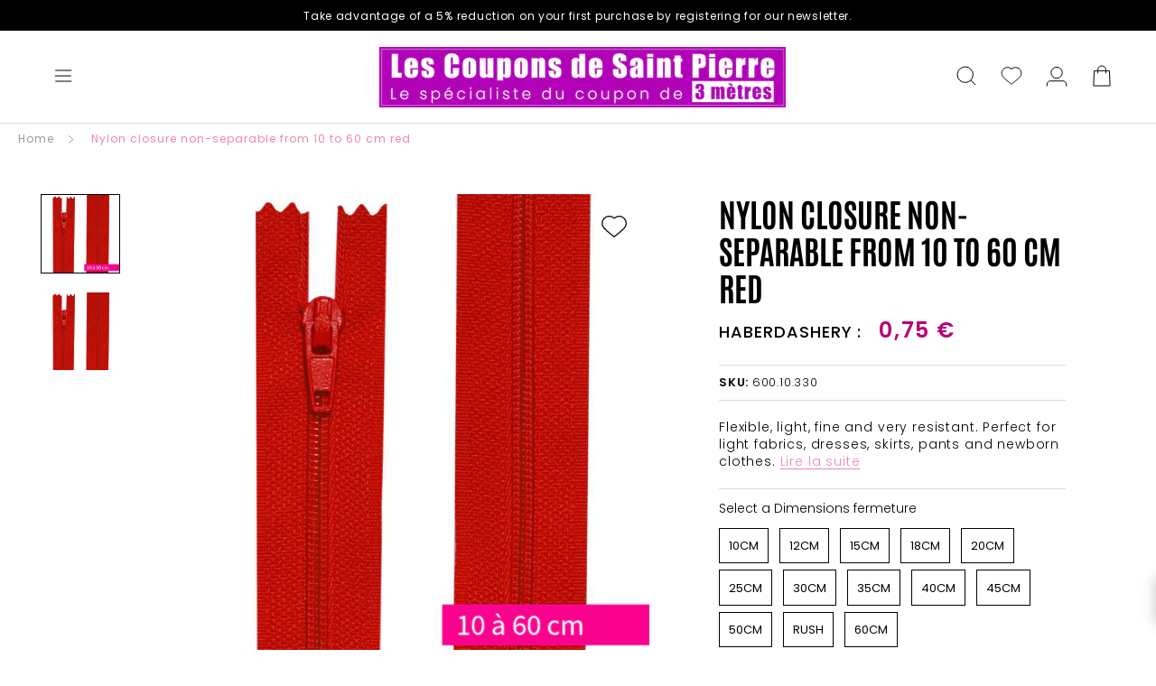

--- FILE ---
content_type: image/svg+xml
request_url: https://les-coupons-de-saint-pierre.fr/cdn/shop/t/6/assets/cursor-zoom-in.svg?v=62593790540684321911658333833
body_size: -458
content:
<svg width="35" height="35" viewBox="0 0 35 35" xmlns="http://www.w3.org/2000/svg">
  <g fill="none" fill-rule="nonzero">
    <circle fill="#f5f5f5" cx="17.5" cy="17.5" r="17.5"/>
    <path fill="#000000" d="M24 18h-6v6h-1v-6h-6v-1h6v-6h1v6h6"/>
  </g>
</svg>

--- FILE ---
content_type: text/javascript
request_url: https://cdn.starapps.studio/apps/vsk/les-coupons-de-saint-pierre/data.js
body_size: 97741
content:
"use strict";"undefined"==typeof window.starapps_data&&(window.starapps_data={}),"undefined"==typeof window.starapps_data.product_groups&&(window.starapps_data.product_groups=[{"id":6260786,"products_preset_id":7061,"collections_swatch":"first_product_image","group_name":"100% Laine bouillie QT","option_name":"Couleur","collections_preset_id":7065,"display_position":"top","products_swatch":"first_product_image","mobile_products_preset_id":7061,"mobile_products_swatch":"first_product_image","mobile_collections_preset_id":7065,"mobile_collections_swatch":"first_product_image","same_products_preset_for_mobile":true,"same_collections_preset_for_mobile":true,"option_values":[{"id":14942825087308,"option_value":"moutarde","handle":"100-laine-bouillie-moutarde","published":true,"swatch_src":null,"swatch_value":null},{"id":15150018560332,"option_value":"camel","handle":"100-laine-bouillie-camel","published":true,"swatch_src":null,"swatch_value":null},{"id":15150013415756,"option_value":"brique","handle":"100-laine-bouillie-brique","published":true,"swatch_src":null,"swatch_value":null},{"id":14941661888844,"option_value":"mauve","handle":"100-laine-bouillie-mauve","published":true,"swatch_src":null,"swatch_value":null},{"id":14942844027212,"option_value":"vert foncé","handle":"100-laine-bouillie-vert-fonce","published":true,"swatch_src":null,"swatch_value":null},{"id":14941674078540,"option_value":"jade","handle":"100-laine-bouillie-jade","published":true,"swatch_src":null,"swatch_value":null},{"id":15099081687372,"option_value":"bleu roi","handle":"100-laine-bouillie-bleu-roi","published":true,"swatch_src":null,"swatch_value":null},{"id":14942851268940,"option_value":"bleu pétrole","handle":"100-laine-bouillie-bleu-petrole","published":true,"swatch_src":null,"swatch_value":null},{"id":14942836556108,"option_value":"bleu nuit","handle":"100-laine-bouillie-bleu-nuit","published":true,"swatch_src":null,"swatch_value":null},{"id":14941624336716,"option_value":"noir","handle":"100-laine-bouillie-noir","published":true,"swatch_src":null,"swatch_value":null}]},{"id":6629209,"products_preset_id":7061,"collections_swatch":"first_product_image","group_name":"100% Laine sherpa à carreaux Jeanne Laine/ Italie","option_name":"Couleur","collections_preset_id":7065,"display_position":"top","products_swatch":"first_product_image","mobile_products_preset_id":7061,"mobile_products_swatch":"first_product_image","mobile_collections_preset_id":7065,"mobile_collections_swatch":"first_product_image","same_products_preset_for_mobile":true,"same_collections_preset_for_mobile":true,"option_values":[{"id":15390742053196,"option_value":"anthracite","handle":"100-laine-sherpa-a-carreaux-jeanne-fond-anthracite","published":false,"swatch_src":null,"swatch_value":null}]},{"id":643031,"products_preset_id":7061,"collections_swatch":"first_product_image","group_name":"100% Lin 1100","option_name":"couleur","collections_preset_id":7065,"display_position":"top","products_swatch":"first_product_image","mobile_products_preset_id":7061,"mobile_products_swatch":"first_product_image","mobile_collections_preset_id":7065,"mobile_collections_swatch":"first_product_image","same_products_preset_for_mobile":true,"same_collections_preset_for_mobile":true,"option_values":[{"id":7815577501928,"option_value":"marine","handle":"100-lin-marine","published":false,"swatch_src":"No","swatch_value":null},{"id":7815577305320,"option_value":"moutarde","handle":"100-lin-moutarde","published":false,"swatch_src":"No","swatch_value":null},{"id":7814277300456,"option_value":"rouge","handle":"100-lin-rouge","published":false,"swatch_src":"No","swatch_value":null}]},{"id":642998,"products_preset_id":7061,"collections_swatch":"first_product_image","group_name":"100% Lin 830","option_name":"couleur","collections_preset_id":7065,"display_position":"top","products_swatch":"first_product_image","mobile_products_preset_id":7061,"mobile_products_swatch":"first_product_image","mobile_collections_preset_id":7065,"mobile_collections_swatch":"first_product_image","same_products_preset_for_mobile":true,"same_collections_preset_for_mobile":true,"option_values":[{"id":7816100446440,"option_value":"blanc","handle":"100-lin-blanc-2","published":true,"swatch_src":null,"swatch_value":null},{"id":7816103002344,"option_value":"blanc cassé","handle":"100-lin-blanc-casse-1","published":false,"swatch_src":null,"swatch_value":null},{"id":7816100675816,"option_value":"rose clair","handle":"100-lin-rose-clair","published":true,"swatch_src":"No","swatch_value":null},{"id":7816100413672,"option_value":"vert foret","handle":"lin-ramie-vert-foret","published":true,"swatch_src":null,"swatch_value":null},{"id":7816100839656,"option_value":"bleu bébé","handle":"100-lin-bleu-bebe","published":true,"swatch_src":"No","swatch_value":null},{"id":8149429223656,"option_value":"ciel","handle":"100-lin-bleu-ciel","published":false,"swatch_src":null,"swatch_value":null},{"id":7816100348136,"option_value":"indigo","handle":"100-lin-indigo","published":true,"swatch_src":null,"swatch_value":null},{"id":7816104313064,"option_value":"bleu roi","handle":"100-lin-bleu-roi-1","published":true,"swatch_src":null,"swatch_value":null},{"id":7816100774120,"option_value":"jaune","handle":"100-lin-jaune","published":true,"swatch_src":"No","swatch_value":null},{"id":7816100643048,"option_value":"ocre","handle":"100-lin-ocre","published":true,"swatch_src":null,"swatch_value":null},{"id":7816103526632,"option_value":"beige","handle":"100-lin-beige-1","published":true,"swatch_src":null,"swatch_value":null},{"id":7816100708584,"option_value":"rouge","handle":"100-lin-rouge-2","published":true,"swatch_src":"No","swatch_value":null},{"id":7816103231720,"option_value":"orange","handle":"100-lin-orange-1","published":true,"swatch_src":null,"swatch_value":null},{"id":7816100479208,"option_value":"fuchsia","handle":"100-lin-fuchsia-2","published":true,"swatch_src":null,"swatch_value":null},{"id":7816101953768,"option_value":"rouge foncé","handle":"100-lin-rouge-fonce","published":false,"swatch_src":null,"swatch_value":null},{"id":7816104050920,"option_value":"brique","handle":"100-lin-brique","published":true,"swatch_src":null,"swatch_value":null},{"id":7816100249832,"option_value":"écureuil","handle":"100-lin-ecureuil","published":false,"swatch_src":null,"swatch_value":null},{"id":7816100610280,"option_value":"vert pomme","handle":"100-lin-vert-pomme","published":true,"swatch_src":null,"swatch_value":null},{"id":7816100380904,"option_value":"kaki","handle":"100-lin-vert-kaki","published":true,"swatch_src":null,"swatch_value":null},{"id":7816104181992,"option_value":"turquoise","handle":"100-lin-turquoise","published":false,"swatch_src":null,"swatch_value":null},{"id":7816110768360,"option_value":"vert canard","handle":"100-lin-vert-canard","published":false,"swatch_src":null,"swatch_value":null},{"id":7816101757160,"option_value":"gris","handle":"100-lin-gris","published":true,"swatch_src":null,"swatch_value":null},{"id":7816103919848,"option_value":"lilas","handle":"100-lin-lilas","published":true,"swatch_src":null,"swatch_value":null},{"id":8149432697064,"option_value":"magenta","handle":"100-lin-magenta","published":true,"swatch_src":null,"swatch_value":null},{"id":7816103788776,"option_value":"lin pétrole","handle":"100-lin-petrole","published":true,"swatch_src":null,"swatch_value":null},{"id":7816101789928,"option_value":"turquoise","handle":"100-lin-turquoise-pastel","published":true,"swatch_src":null,"swatch_value":null},{"id":15346670174540,"option_value":"vert sapin","handle":"100-lin-vert-sapin","published":true,"swatch_src":null,"swatch_value":null},{"id":7816104411368,"option_value":"noir","handle":"100-lin-noir-2","published":true,"swatch_src":null,"swatch_value":null},{"id":7816102641896,"option_value":"marine","handle":"100-lin-marine-4","published":true,"swatch_src":null,"swatch_value":null},{"id":7816100872424,"option_value":"bleu foncé","handle":"100-lin-bleu-fonce","published":false,"swatch_src":null,"swatch_value":null}]},{"id":1234229,"products_preset_id":7061,"collections_swatch":"first_product_image","group_name":"100% Lin / 832 Quality Textile","option_name":"Couleur","collections_preset_id":7065,"display_position":"top","products_swatch":"first_product_image","mobile_products_preset_id":7061,"mobile_products_swatch":"first_product_image","mobile_collections_preset_id":7065,"mobile_collections_swatch":"first_product_image","same_products_preset_for_mobile":true,"same_collections_preset_for_mobile":true,"option_values":[{"id":8354224898380,"option_value":"eucalyptus","handle":"100-lin-eucalyptus","published":false,"swatch_src":"No","swatch_value":null},{"id":8354228896076,"option_value":"rose","handle":"100-lin-vieux-rose","published":true,"swatch_src":"No","swatch_value":null},{"id":8150597697768,"option_value":"camel","handle":"100-lin-camel","published":true,"swatch_src":null,"swatch_value":null},{"id":8354143076684,"option_value":"noir","handle":"100-lin-noir-4","published":false,"swatch_src":null,"swatch_value":null},{"id":8150594978024,"option_value":"sable","handle":"100-lin-sable","published":true,"swatch_src":null,"swatch_value":null},{"id":8150591766760,"option_value":"rouge","handle":"100-lin-rouge-coquelicot","published":true,"swatch_src":null,"swatch_value":null}]},{"id":1222034,"products_preset_id":7061,"collections_swatch":"first_product_image","group_name":"100% Lin lavé 831/","option_name":"couleur","collections_preset_id":7065,"display_position":"top","products_swatch":"first_product_image","mobile_products_preset_id":7061,"mobile_products_swatch":"first_product_image","mobile_collections_preset_id":7065,"mobile_collections_swatch":"first_product_image","same_products_preset_for_mobile":true,"same_collections_preset_for_mobile":true,"option_values":[{"id":8149574844648,"option_value":"rouge","handle":"100-lin-lave-rouge-2","published":true,"swatch_src":"No","swatch_value":null},{"id":8149580873960,"option_value":"fuchsia","handle":"100-lin-lave-fuchsia-2","published":true,"swatch_src":"No","swatch_value":null},{"id":8149571076328,"option_value":"taupe","handle":"100-lin-lave-taupe-1","published":true,"swatch_src":"No","swatch_value":null},{"id":8643611623756,"option_value":"vert pomme","handle":"100-lin-lave-vert-pomme","published":true,"swatch_src":"No","swatch_value":null},{"id":8149560623336,"option_value":"bois de rose","handle":"100-lin-lave-bois-de-rose","published":true,"swatch_src":null,"swatch_value":null},{"id":8149569765608,"option_value":"moutarde","handle":"100-lin-lave-moutarde","published":true,"swatch_src":null,"swatch_value":null},{"id":8149571764456,"option_value":"noir","handle":"100-lin-lave-noir-2","published":true,"swatch_src":null,"swatch_value":null},{"id":8149572976872,"option_value":"tomette","handle":"100-lin-lave-tomette","published":true,"swatch_src":null,"swatch_value":null},{"id":8149575991528,"option_value":"fauve","handle":"100-lin-lave-fauve","published":true,"swatch_src":null,"swatch_value":null},{"id":8149577597160,"option_value":"rose chair","handle":"100-lin-lave-rose-chair","published":true,"swatch_src":null,"swatch_value":null},{"id":8149578842344,"option_value":"bleu barbeau","handle":"100-lin-lave-bleu-barbeau","published":true,"swatch_src":null,"swatch_value":null},{"id":8354112110924,"option_value":"gris","handle":"100-lin-lave-gris-1","published":true,"swatch_src":null,"swatch_value":null},{"id":8643599237452,"option_value":"mauve","handle":"100-lin-lave-mauve","published":true,"swatch_src":null,"swatch_value":null},{"id":8149576679656,"option_value":"grège","handle":"100-lin-lave-grege-1","published":true,"swatch_src":null,"swatch_value":null},{"id":8149577924840,"option_value":"blanc cassé","handle":"100-lin-lave-blanc-casse-2","published":true,"swatch_src":null,"swatch_value":null},{"id":8149579661544,"option_value":"caraïbes","handle":"100-lin-lave-caraibes","published":true,"swatch_src":null,"swatch_value":null},{"id":8354113487180,"option_value":"blanc","handle":"100-lin-lave-blanc-1","published":false,"swatch_src":null,"swatch_value":null},{"id":8354121548108,"option_value":"bleu marine","handle":"100-lin-lave-bleu-marine","published":true,"swatch_src":null,"swatch_value":null}]},{"id":3976128,"products_preset_id":7061,"collections_swatch":"first_product_image","group_name":"100% Lin Zertex1100/142-146","option_name":"Couleur","collections_preset_id":7065,"display_position":"top","products_swatch":"first_product_image","mobile_products_preset_id":7061,"mobile_products_swatch":"first_product_image","mobile_collections_preset_id":7065,"mobile_collections_swatch":"first_product_image","same_products_preset_for_mobile":true,"same_collections_preset_for_mobile":true,"option_values":[{"id":8886880043340,"option_value":"bleu nuit","handle":"100-lin-bleu-nuit-1","published":true,"swatch_src":null,"swatch_value":null},{"id":8886896329036,"option_value":"rose Barbie","handle":"100-lin-rose-barbie","published":true,"swatch_src":null,"swatch_value":null},{"id":8886903701836,"option_value":"rouge fraise","handle":"100-lin-rouge-fraise","published":true,"swatch_src":null,"swatch_value":null},{"id":8886907863372,"option_value":"gris ardoise","handle":"100-lin-gris-ardoise","published":true,"swatch_src":null,"swatch_value":null},{"id":8886913728844,"option_value":"grège","handle":"100-lin-grege","published":false,"swatch_src":null,"swatch_value":null}]},{"id":4065928,"products_preset_id":7061,"collections_swatch":"first_product_image","group_name":"1104/ Lin viscose uni","option_name":"couleur","collections_preset_id":7065,"display_position":"top","products_swatch":"first_product_image","mobile_products_preset_id":7061,"mobile_products_swatch":"first_product_image","mobile_collections_preset_id":7065,"mobile_collections_swatch":"first_product_image","same_products_preset_for_mobile":true,"same_collections_preset_for_mobile":true,"option_values":[{"id":8949749711180,"option_value":"blanc","handle":"lin-viscose-blanc-1","published":false,"swatch_src":null,"swatch_value":null},{"id":8949627486540,"option_value":"rose","handle":"lin-viscose-uni-bois-de-rose","published":true,"swatch_src":null,"swatch_value":null},{"id":8949556445516,"option_value":"turquoise","handle":"lin-viscose-uni-turquoise","published":true,"swatch_src":null,"swatch_value":null},{"id":8949591769420,"option_value":"bleu barbeau","handle":"lin-viscose-uni-bleu-barbeau","published":true,"swatch_src":null,"swatch_value":null},{"id":8949606515020,"option_value":"noir","handle":"lin-viscose-uni-noir-1","published":false,"swatch_src":null,"swatch_value":null}]},{"id":4197806,"products_preset_id":7061,"collections_swatch":"first_product_image","group_name":"24/1264 Popeline de coton","option_name":"couleur","collections_preset_id":7065,"display_position":"top","products_swatch":"first_product_image","mobile_products_preset_id":7061,"mobile_products_swatch":"first_product_image","mobile_collections_preset_id":7065,"mobile_collections_swatch":"first_product_image","same_products_preset_for_mobile":true,"same_collections_preset_for_mobile":true,"option_values":[{"id":9022844502348,"option_value":"bleu","handle":"popeline-de-coton-imprimee-petits-coeurs-fond-bleu","published":false,"swatch_src":null,"swatch_value":null},{"id":9022854988108,"option_value":"vert","handle":"popeline-de-coton-imprimee-petits-coeurs-fond-vert","published":false,"swatch_src":null,"swatch_value":null}]},{"id":4197075,"products_preset_id":7061,"collections_swatch":"first_product_image","group_name":"24/1266   Popeline de coton","option_name":"couleur","collections_preset_id":7065,"display_position":"top","products_swatch":"first_product_image","mobile_products_preset_id":7061,"mobile_products_swatch":"first_product_image","mobile_collections_preset_id":7065,"mobile_collections_swatch":"first_product_image","same_products_preset_for_mobile":true,"same_collections_preset_for_mobile":true,"option_values":[{"id":9022251827532,"option_value":"vert","handle":"popeline-de-coton-imprimee-etoiles-fond-vert","published":false,"swatch_src":null,"swatch_value":null},{"id":9022263001420,"option_value":"gris acier","handle":"popeline-de-coton-imprimee-etoiles-fond-gris-acier","published":false,"swatch_src":null,"swatch_value":null}]},{"id":4197825,"products_preset_id":7061,"collections_swatch":"first_product_image","group_name":"24/5574 Popeline de coton","option_name":"couleur","collections_preset_id":7065,"display_position":"top","products_swatch":"first_product_image","mobile_products_preset_id":7061,"mobile_products_swatch":"first_product_image","mobile_collections_preset_id":7065,"mobile_collections_swatch":"first_product_image","same_products_preset_for_mobile":true,"same_collections_preset_for_mobile":true,"option_values":[{"id":9022863802700,"option_value":"vert foncé","handle":"popeline-de-coton-imprimee-rayures-vert-fonce","published":false,"swatch_src":null,"swatch_value":null},{"id":9022866391372,"option_value":"fuchsia","handle":"popeline-de-coton-imprimee-rayures-fuchsia","published":false,"swatch_src":null,"swatch_value":null},{"id":9022869471564,"option_value":"violet","handle":"popeline-de-coton-imprimee-rayures-violet","published":false,"swatch_src":null,"swatch_value":null}]},{"id":4197014,"products_preset_id":7061,"collections_swatch":"first_product_image","group_name":"24/5578/  Popeline de coton","option_name":"couleur","collections_preset_id":7065,"display_position":"top","products_swatch":"first_product_image","mobile_products_preset_id":7061,"mobile_products_swatch":"first_product_image","mobile_collections_preset_id":7065,"mobile_collections_swatch":"first_product_image","same_products_preset_for_mobile":true,"same_collections_preset_for_mobile":true,"option_values":[{"id":9022193107276,"option_value":"vert foncé","handle":"popeline-de-coton-imprimee-fines-rayures-vert-fonce","published":false,"swatch_src":null,"swatch_value":null},{"id":9022217716044,"option_value":"bordeaux","handle":"popeline-de-coton-imprimee-fines-rayures-bordeaux","published":false,"swatch_src":null,"swatch_value":null},{"id":9022219714892,"option_value":"vert pomme","handle":"popeline-de-coton-imprimee-fines-rayures-vert-pomme","published":false,"swatch_src":null,"swatch_value":null},{"id":9022227874124,"option_value":"indigo","handle":"popeline-de-coton-imprimee-fines-rayures-indigo","published":false,"swatch_src":null,"swatch_value":null},{"id":9022229086540,"option_value":"brique","handle":"popeline-de-coton-imprimee-fines-rayures-brique","published":false,"swatch_src":null,"swatch_value":null}]},{"id":3691192,"products_preset_id":7061,"collections_swatch":"first_product_image","group_name":"316/ Jersey matelassé","option_name":"couleur","collections_preset_id":7065,"display_position":"top","products_swatch":"first_product_image","mobile_products_preset_id":7061,"mobile_products_swatch":"first_product_image","mobile_collections_preset_id":7065,"mobile_collections_swatch":"first_product_image","same_products_preset_for_mobile":true,"same_collections_preset_for_mobile":true,"option_values":[{"id":8715356995916,"option_value":"noir","handle":"jersey-matelasse-triangle-fond-noir","published":false,"swatch_src":"No","swatch_value":null},{"id":8715385209164,"option_value":"beige clair","handle":"jersey-matelasse-triangle-fond-beige-clair","published":false,"swatch_src":"No","swatch_value":null}]},{"id":3772470,"products_preset_id":7061,"collections_swatch":"first_product_image","group_name":"722/48","option_name":"couleur","collections_preset_id":7065,"display_position":"top","products_swatch":"first_product_image","mobile_products_preset_id":7061,"mobile_products_swatch":"first_product_image","mobile_collections_preset_id":7065,"mobile_collections_swatch":"first_product_image","same_products_preset_for_mobile":true,"same_collections_preset_for_mobile":true,"option_values":[{"id":8755708854604,"option_value":"gris","handle":"pique-de-coton-imprime-fleurs-de-saison-gris-fond-blanc","published":true,"swatch_src":"No","swatch_value":null},{"id":8755527090508,"option_value":"bleu","handle":"pique-de-coton-imprime-fleurs-de-saison-bleu-fond-blanc","published":false,"swatch_src":null,"swatch_value":null}]},{"id":3772472,"products_preset_id":7061,"collections_swatch":"first_product_image","group_name":"722/49","option_name":"couleur","collections_preset_id":7065,"display_position":"top","products_swatch":"first_product_image","mobile_products_preset_id":7061,"mobile_products_swatch":"first_product_image","mobile_collections_preset_id":7065,"mobile_collections_swatch":"first_product_image","same_products_preset_for_mobile":true,"same_collections_preset_for_mobile":true,"option_values":[{"id":8755711967564,"option_value":"beige","handle":"pique-de-coton-imprime-jeune-lapin-fond-beige","published":false,"swatch_src":"No","swatch_value":null},{"id":8755719471436,"option_value":"bleu clair","handle":"pique-de-coton-imprime-jeune-lapin-fond-bleu-clair","published":true,"swatch_src":"No","swatch_value":null},{"id":8755723567436,"option_value":"rose clair","handle":"pique-de-coton-imprime-jeune-lapin-fond-rose-clair","published":true,"swatch_src":"No","swatch_value":null},{"id":8755729760588,"option_value":"gris","handle":"pique-de-coton-imprime-jeune-lapin-fond-gris","published":true,"swatch_src":"No","swatch_value":null}]},{"id":3772473,"products_preset_id":7061,"collections_swatch":"first_product_image","group_name":"722/50","option_name":"couleur","collections_preset_id":7065,"display_position":"top","products_swatch":"first_product_image","mobile_products_preset_id":7061,"mobile_products_swatch":"first_product_image","mobile_collections_preset_id":7065,"mobile_collections_swatch":"first_product_image","same_products_preset_for_mobile":true,"same_collections_preset_for_mobile":true,"option_values":[{"id":8755738837324,"option_value":"bleu","handle":"pique-de-coton-imprime-carre-bleu","published":true,"swatch_src":"No","swatch_value":null},{"id":8755745128780,"option_value":"rose","handle":"pique-de-coton-imprime-carre-rose","published":true,"swatch_src":"No","swatch_value":null},{"id":8755751158092,"option_value":"beige","handle":"pique-de-coton-imprime-carre-beige","published":true,"swatch_src":"No","swatch_value":null},{"id":8755755221324,"option_value":"gris","handle":"pique-de-coton-imprime-carre-gris","published":true,"swatch_src":"No","swatch_value":null}]},{"id":3772474,"products_preset_id":7061,"collections_swatch":"first_product_image","group_name":"722/51","option_name":"couleur","collections_preset_id":7065,"display_position":"top","products_swatch":"first_product_image","mobile_products_preset_id":7061,"mobile_products_swatch":"first_product_image","mobile_collections_preset_id":7065,"mobile_collections_swatch":"first_product_image","same_products_preset_for_mobile":true,"same_collections_preset_for_mobile":true,"option_values":[{"id":8755762561356,"option_value":"bleu clair","handle":"pique-de-coton-imprime-fleurs-printaniere-fond-bleu-clair","published":true,"swatch_src":"No","swatch_value":null},{"id":8755768525132,"option_value":"rose clair","handle":"pique-de-coton-imprime-fleurs-printaniere-fond-rose-clair","published":false,"swatch_src":"No","swatch_value":null},{"id":8755780288844,"option_value":"beige","handle":"pique-de-coton-imprime-fleurs-printaniere-fond-beige","published":true,"swatch_src":"No","swatch_value":null},{"id":8755785367884,"option_value":"gris","handle":"pique-de-coton-imprime-fleurs-printaniere-fond-gris","published":true,"swatch_src":"No","swatch_value":null},{"id":8755774128460,"option_value":"vert","handle":"pique-de-coton-imprime-fleurs-printaniere-fond-vert","published":true,"swatch_src":null,"swatch_value":null}]},{"id":3776088,"products_preset_id":7061,"collections_swatch":"first_product_image","group_name":"722/52","option_name":"couleur","collections_preset_id":7065,"display_position":"top","products_swatch":"first_product_image","mobile_products_preset_id":7061,"mobile_products_swatch":"first_product_image","mobile_collections_preset_id":7065,"mobile_collections_swatch":"first_product_image","same_products_preset_for_mobile":true,"same_collections_preset_for_mobile":true,"option_values":[{"id":8756913963340,"option_value":"rose clair","handle":"pique-de-coton-imprime-rayures-fond-rose-clair","published":true,"swatch_src":"No","swatch_value":null},{"id":8756917600588,"option_value":"beige","handle":"pique-de-coton-imprime-rayures-fond-beige","published":true,"swatch_src":"No","swatch_value":null},{"id":8756920353100,"option_value":"gris","handle":"pique-de-coton-imprime-rayures-fond-gris","published":true,"swatch_src":"No","swatch_value":null},{"id":9115159396684,"option_value":"bleu bébé","handle":"pique-de-coton-imprime-rayure-fond-bleu-bebe","published":false,"swatch_src":null,"swatch_value":null},{"id":9115161788748,"option_value":"rose","handle":"pique-de-coton-imprime-rayure-fond-rose","published":false,"swatch_src":null,"swatch_value":null}]},{"id":3776089,"products_preset_id":7061,"collections_swatch":"first_product_image","group_name":"722/53","option_name":"couleur","collections_preset_id":7065,"display_position":"top","products_swatch":"first_product_image","mobile_products_preset_id":7061,"mobile_products_swatch":"first_product_image","mobile_collections_preset_id":7065,"mobile_collections_swatch":"first_product_image","same_products_preset_for_mobile":true,"same_collections_preset_for_mobile":true,"option_values":[{"id":8756926054732,"option_value":"bleu clair","handle":"pique-de-coton-imprime-pissenlit-fond-bleu-clair","published":true,"swatch_src":"No","swatch_value":null},{"id":8756929757516,"option_value":"rose clair","handle":"pique-de-coton-imprime-pissenlit-fond-rose-clair","published":true,"swatch_src":"No","swatch_value":null},{"id":8756932903244,"option_value":"beige","handle":"pique-de-coton-imprime-pissenlit-fond-beige","published":true,"swatch_src":"No","swatch_value":null},{"id":8756935491916,"option_value":"gris","handle":"pique-de-coton-imprime-pissenlit-fond-gris","published":true,"swatch_src":"No","swatch_value":null},{"id":9115152417100,"option_value":"bleu bébé","handle":"pique-de-coton-imprime-pissenlit-fond-bleu-bebe","published":true,"swatch_src":null,"swatch_value":null},{"id":9115156644172,"option_value":"rose","handle":"pique-de-coton-imprime-pissenlit-fond-rose","published":false,"swatch_src":null,"swatch_value":null}]},{"id":3776090,"products_preset_id":7061,"collections_swatch":"first_product_image","group_name":"722/54","option_name":"couleur","collections_preset_id":7065,"display_position":"top","products_swatch":"first_product_image","mobile_products_preset_id":7061,"mobile_products_swatch":"first_product_image","mobile_collections_preset_id":7065,"mobile_collections_swatch":"first_product_image","same_products_preset_for_mobile":true,"same_collections_preset_for_mobile":true,"option_values":[{"id":8756938408268,"option_value":"bleu clair","handle":"pique-de-coton-imprime-coeur-fond-bleu-clair","published":true,"swatch_src":"No","swatch_value":null},{"id":8756941652300,"option_value":"rose clair","handle":"pique-de-coton-imprime-coeur-fond-rose-clair","published":true,"swatch_src":"No","swatch_value":null},{"id":8756944437580,"option_value":"beige","handle":"pique-de-coton-imprime-coeur-fond-beige","published":true,"swatch_src":"No","swatch_value":null},{"id":8756945584460,"option_value":"gris","handle":"pique-de-coton-imprime-coeur-fond-gris","published":false,"swatch_src":"No","swatch_value":null}]},{"id":3776091,"products_preset_id":7061,"collections_swatch":"first_product_image","group_name":"722/55","option_name":"couleur","collections_preset_id":7065,"display_position":"top","products_swatch":"first_product_image","mobile_products_preset_id":7061,"mobile_products_swatch":"first_product_image","mobile_collections_preset_id":7065,"mobile_collections_swatch":"first_product_image","same_products_preset_for_mobile":true,"same_collections_preset_for_mobile":true,"option_values":[{"id":8756973502796,"option_value":"beige","handle":"pique-de-coton-imprime-etoiles-fond-beige","published":true,"swatch_src":"No","swatch_value":null},{"id":8756979466572,"option_value":"bleu clair","handle":"pique-de-coton-imprime-etoiles-fond-bleu-clair","published":true,"swatch_src":"No","swatch_value":null},{"id":8756980810060,"option_value":"rose clair","handle":"pique-de-coton-imprime-etoiles-fond-rose-clair","published":true,"swatch_src":"No","swatch_value":null},{"id":8756984906060,"option_value":"gris","handle":"pique-de-coton-imprime-etoiles-fond-gris","published":true,"swatch_src":"No","swatch_value":null},{"id":9115164344652,"option_value":"bleu bébé","handle":"pique-de-coton-imprime-etoiles-fond-bleu-bebe","published":false,"swatch_src":null,"swatch_value":null}]},{"id":3780306,"products_preset_id":7061,"collections_swatch":"first_product_image","group_name":"722/57","option_name":"couleur","collections_preset_id":7065,"display_position":"top","products_swatch":"first_product_image","mobile_products_preset_id":7061,"mobile_products_swatch":"first_product_image","mobile_collections_preset_id":7065,"mobile_collections_swatch":"first_product_image","same_products_preset_for_mobile":true,"same_collections_preset_for_mobile":true,"option_values":[{"id":8760926568780,"option_value":"bleu clair","handle":"pique-de-coton-imprime-nuage-et-etoile-bleu-clair","published":true,"swatch_src":"No","swatch_value":null},{"id":8760920670540,"option_value":"gris","handle":"pique-de-coton-imprime-nuage-et-etoile-gris","published":true,"swatch_src":"No","swatch_value":null},{"id":8760941412684,"option_value":"rose","handle":"pique-de-coton-imprime-nuage-et-etoile-rose","published":true,"swatch_src":"No","swatch_value":null},{"id":8760943214924,"option_value":"jaune, gris et bleu","handle":"pique-de-coton-imprime-nuage-et-etoile-jaune-gris-et-bleu","published":true,"swatch_src":null,"swatch_value":null}]},{"id":3780308,"products_preset_id":7061,"collections_swatch":"first_product_image","group_name":"722/58","option_name":"couleur","collections_preset_id":7065,"display_position":"top","products_swatch":"first_product_image","mobile_products_preset_id":7061,"mobile_products_swatch":"first_product_image","mobile_collections_preset_id":7065,"mobile_collections_swatch":"first_product_image","same_products_preset_for_mobile":true,"same_collections_preset_for_mobile":true,"option_values":[{"id":8760945082700,"option_value":"beige","handle":"pique-de-coton-imprime-pois-beige-fond-blanc","published":true,"swatch_src":"No","swatch_value":null},{"id":8760951800140,"option_value":"rose","handle":"pique-de-coton-imprime-pois-rose-fond-blanc","published":true,"swatch_src":"No","swatch_value":null},{"id":8760953766220,"option_value":"bleu","handle":"pique-de-coton-imprime-pois-bleu-fond-blanc","published":true,"swatch_src":"No","swatch_value":null}]},{"id":3735253,"products_preset_id":7061,"collections_swatch":"first_product_image","group_name":"80463 Coton imprimé cachemire","option_name":"couleur","collections_preset_id":7065,"display_position":"top","products_swatch":"first_product_image","mobile_products_preset_id":7061,"mobile_products_swatch":"first_product_image","mobile_collections_preset_id":7065,"mobile_collections_swatch":"first_product_image","same_products_preset_for_mobile":true,"same_collections_preset_for_mobile":true,"option_values":[{"id":7947032166632,"option_value":"ciel","handle":"coton-imprime-cachemire-fond-ciel","published":false,"swatch_src":"No","swatch_value":null},{"id":8737915896140,"option_value":"orange","handle":"coton-imprime-cachemire-fond-orange-1","published":false,"swatch_src":"No","swatch_value":null}]},{"id":3585610,"products_preset_id":7061,"collections_swatch":"first_product_image","group_name":"960/ Maille Milano","option_name":"Couleur","collections_preset_id":7065,"display_position":"top","products_swatch":"first_product_image","mobile_products_preset_id":7061,"mobile_products_swatch":"first_product_image","mobile_collections_preset_id":7065,"mobile_collections_swatch":"first_product_image","same_products_preset_for_mobile":true,"same_collections_preset_for_mobile":true,"option_values":[{"id":7815657390312,"option_value":"moutarde","handle":"maille-milano-moutarde","published":true,"swatch_src":"No","swatch_value":null},{"id":7815657423080,"option_value":"rouge terracotta","handle":"maille-milano-rouge-terracotta","published":true,"swatch_src":"No","swatch_value":null},{"id":8683286233420,"option_value":"marron clair","handle":"maille-milano-marron-clair","published":true,"swatch_src":"No","swatch_value":null},{"id":8683301011788,"option_value":"pétrole","handle":"maille-milano-petrole","published":true,"swatch_src":"No","swatch_value":null},{"id":8683304681804,"option_value":"lie de vin","handle":"maille-milano-lie-de-vin","published":true,"swatch_src":"No","swatch_value":null},{"id":8938751590732,"option_value":"rose layette","handle":"maille-milano-rose-layette","published":true,"swatch_src":null,"swatch_value":null},{"id":8938738909516,"option_value":"vert céladon","handle":"maille-milano-vert-celadon","published":true,"swatch_src":null,"swatch_value":null},{"id":8938734518604,"option_value":"fuchsia","handle":"maille-milano-fuchsia-1","published":true,"swatch_src":null,"swatch_value":null},{"id":8938731307340,"option_value":"vert gazon","handle":"maille-milano-vert-gazon","published":true,"swatch_src":null,"swatch_value":null},{"id":8938733044044,"option_value":"bleu roi","handle":"maille-milano-bleu-roi-2","published":true,"swatch_src":null,"swatch_value":null},{"id":8938730586444,"option_value":"vert bouteille","handle":"maille-milano-vert-bouteille","published":true,"swatch_src":null,"swatch_value":null},{"id":8938728980812,"option_value":"kaki","handle":"maille-milano-kaki","published":true,"swatch_src":null,"swatch_value":null},{"id":8938725310796,"option_value":"cassis glacé","handle":"maille-milano-cassis-glace","published":true,"swatch_src":null,"swatch_value":null},{"id":8938712432972,"option_value":"beige","handle":"maille-milano-beige","published":true,"swatch_src":null,"swatch_value":null},{"id":8683293606220,"option_value":"gris souris","handle":"maille-milano-gris-souris","published":true,"swatch_src":null,"swatch_value":null},{"id":7813213978856,"option_value":"noir","handle":"maille-milano-noir","published":true,"swatch_src":null,"swatch_value":null},{"id":7813214109928,"option_value":"rouge","handle":"maille-milano-rouge","published":false,"swatch_src":null,"swatch_value":null},{"id":7813251793128,"option_value":"marine","handle":"maille-milano-marine","published":true,"swatch_src":null,"swatch_value":null},{"id":7813779849448,"option_value":"rose corail","handle":"tissus-maille-milano-rose-corail","published":false,"swatch_src":null,"swatch_value":null},{"id":7814033965288,"option_value":"écru","handle":"tissus-maille-milano-ecru","published":true,"swatch_src":null,"swatch_value":null},{"id":7814310625512,"option_value":"blanc cassé","handle":"maille-milano-blanc-casse","published":false,"swatch_src":null,"swatch_value":null},{"id":7814311444712,"option_value":"corail","handle":"maille-milano-corail","published":false,"swatch_src":null,"swatch_value":null},{"id":7814311706856,"option_value":"rouille","handle":"maille-milano-rouille","published":false,"swatch_src":null,"swatch_value":null},{"id":7814311903464,"option_value":"cappuccino","handle":"maille-milano-cappuccino","published":false,"swatch_src":null,"swatch_value":null},{"id":7814312263912,"option_value":"canard","handle":"maille-milano-canard","published":false,"swatch_src":null,"swatch_value":null},{"id":7814312526056,"option_value":"bleu roi","handle":"maille-milano-bleu-roi","published":false,"swatch_src":null,"swatch_value":null},{"id":7814312853736,"option_value":"gris dauphin","handle":"maille-milano-gris-dauphin","published":false,"swatch_src":null,"swatch_value":null},{"id":7814313476328,"option_value":"fuchsia","handle":"maille-milano-fuchsia","published":false,"swatch_src":null,"swatch_value":null},{"id":7814316490984,"option_value":"aquamarine","handle":"maille-milano-aquamarine","published":false,"swatch_src":null,"swatch_value":null},{"id":7816190787816,"option_value":"rouge","handle":"maille-milano-rouge-2","published":true,"swatch_src":null,"swatch_value":null},{"id":7997821026536,"option_value":"rouge corail","handle":"maille-milano-rouge-1","published":false,"swatch_src":null,"swatch_value":null},{"id":8119034151144,"option_value":"bleu marine","handle":"maille-milano-bleu-marine","published":false,"swatch_src":null,"swatch_value":null},{"id":15105174470988,"option_value":"orchidée","handle":"maille-milano-orchidee","published":true,"swatch_src":null,"swatch_value":null}]},{"id":6039016,"products_preset_id":7061,"collections_swatch":"first_product_image","group_name":"Batiste de coton LIM/ Bennytex","option_name":"Couleur","collections_preset_id":7065,"display_position":"top","products_swatch":"first_product_image","mobile_products_preset_id":7061,"mobile_products_swatch":"first_product_image","mobile_collections_preset_id":7065,"mobile_collections_swatch":"first_product_image","same_products_preset_for_mobile":true,"same_collections_preset_for_mobile":true,"option_values":[{"id":14909343138124,"option_value":"taupe","handle":"batiste-de-coton-taupe","published":false,"swatch_src":null,"swatch_value":null},{"id":14909405397324,"option_value":"terracotta","handle":"batiste-de-coton-terracotta","published":false,"swatch_src":null,"swatch_value":null},{"id":14909423223116,"option_value":"rouge","handle":"batiste-de-coton-rouge","published":true,"swatch_src":null,"swatch_value":null},{"id":14909432955212,"option_value":"parme","handle":"batiste-de-coton-parme","published":true,"swatch_src":null,"swatch_value":null},{"id":14909368205644,"option_value":"fuchsia","handle":"batiste-de-coton-fuchsia","published":true,"swatch_src":null,"swatch_value":null},{"id":14909399466316,"option_value":"vert pomme","handle":"batiste-de-coton-vert-pomme","published":true,"swatch_src":null,"swatch_value":null},{"id":14908865741132,"option_value":"kaki","handle":"batiste-de-coton-kaki","published":true,"swatch_src":null,"swatch_value":null},{"id":14909402480972,"option_value":"vert foncé","handle":"batiste-de-coton-vert-fonce","published":true,"swatch_src":null,"swatch_value":null},{"id":14909381706060,"option_value":"bleu nuit","handle":"batiste-de-coton-bleu-nuit","published":false,"swatch_src":null,"swatch_value":null},{"id":14909452747084,"option_value":"gris souris","handle":"batiste-de-coton-gris-souris","published":true,"swatch_src":null,"swatch_value":null},{"id":14909410181452,"option_value":"noir","handle":"batiste-de-coton-noir","published":false,"swatch_src":null,"swatch_value":null}]},{"id":642984,"products_preset_id":7061,"collections_swatch":"first_product_image","group_name":"Bord côte 2 poignets/chevilles","option_name":"couleur","collections_preset_id":7065,"display_position":"top","products_swatch":"first_product_image","mobile_products_preset_id":7061,"mobile_products_swatch":"first_product_image","mobile_collections_preset_id":7065,"mobile_collections_swatch":"first_product_image","same_products_preset_for_mobile":true,"same_collections_preset_for_mobile":true,"option_values":[{"id":7813283479784,"option_value":"bleu nuit","handle":"bord-cote-2-poignetschevilles-bleu-nuit","published":false,"swatch_src":"No","swatch_value":null},{"id":7813283610856,"option_value":"blanc","handle":"bord-cote-2-poignetschevilles-blanc","published":true,"swatch_src":"No","swatch_value":null},{"id":7813283709160,"option_value":"rouge","handle":"bord-cote-2-poignetschevilles-rouge","published":true,"swatch_src":"No","swatch_value":null},{"id":7813283840232,"option_value":"bordeaux","handle":"bord-cote-2-poignetschevilles-bordeaux","published":true,"swatch_src":"No","swatch_value":null},{"id":7813283938536,"option_value":"beige","handle":"bord-cote-2-poignetschevilles-beige","published":true,"swatch_src":"No","swatch_value":null},{"id":7813284036840,"option_value":"gris","handle":"bord-cote-2-poignetschevilles-gris","published":true,"swatch_src":"No","swatch_value":null},{"id":7813284298984,"option_value":"noir","handle":"bord-cote-2-poignetschevilles-noir","published":false,"swatch_src":"No","swatch_value":null},{"id":7813285085416,"option_value":"marron","handle":"bord-cote-2-poignetschevilles-marron","published":true,"swatch_src":"No","swatch_value":null}]},{"id":642983,"products_preset_id":7061,"collections_swatch":"first_product_image","group_name":"Bord côte ceinture","option_name":"couleur","collections_preset_id":7065,"display_position":"top","products_swatch":"first_product_image","mobile_products_preset_id":7061,"mobile_products_swatch":"first_product_image","mobile_collections_preset_id":7065,"mobile_collections_swatch":"first_product_image","same_products_preset_for_mobile":true,"same_collections_preset_for_mobile":true,"option_values":[{"id":7813284430056,"option_value":"blanc","handle":"bord-cote-ceinture-blanc","published":true,"swatch_src":"No","swatch_value":null},{"id":7813284561128,"option_value":"rouge","handle":"bord-cote-ceinture-rouge","published":true,"swatch_src":"No","swatch_value":null},{"id":7813284659432,"option_value":"bordeaux","handle":"bord-cote-ceinture-bordeaux","published":true,"swatch_src":"No","swatch_value":null},{"id":7813284823272,"option_value":"bleu nuit","handle":"bord-cote-ceinture-bleu-nuit","published":true,"swatch_src":"No","swatch_value":null},{"id":7813284954344,"option_value":"beige","handle":"bord-cote-ceinture-beige","published":true,"swatch_src":"No","swatch_value":null},{"id":7813285183720,"option_value":"marron","handle":"bord-cote-ceinture-marron","published":true,"swatch_src":"No","swatch_value":null},{"id":7813285216488,"option_value":"gris","handle":"bord-cote-ceinture-gris","published":true,"swatch_src":"No","swatch_value":null},{"id":7813285314792,"option_value":"noir","handle":"bord-cote-ceinture-noir","published":true,"swatch_src":"No","swatch_value":null}]},{"id":4457495,"products_preset_id":7061,"collections_swatch":"first_product_image","group_name":"Bord-côte lurex doré tubulaire vendu au mètre BC/","option_name":"Couleur","collections_preset_id":7065,"display_position":"top","products_swatch":"first_product_image","mobile_products_preset_id":7061,"mobile_products_swatch":"first_product_image","mobile_collections_preset_id":7065,"mobile_collections_swatch":"first_product_image","same_products_preset_for_mobile":true,"same_collections_preset_for_mobile":true,"option_values":[{"id":9176023597388,"option_value":"moutarde","handle":"bord-cote-lurex-dore-tubulaire-moutarde-vendu-au-metre","published":false,"swatch_src":null,"swatch_value":null},{"id":9176023335244,"option_value":"orange brûlé","handle":"bord-cote-lurex-dore-tubulaire-orange-brule-vendu-au-metre","published":true,"swatch_src":null,"swatch_value":null},{"id":9176023433548,"option_value":"vieux rose","handle":"bord-cote-lurex-dore-tubulaire-vieux-rose-vendu-au-metre","published":false,"swatch_src":null,"swatch_value":null},{"id":9176023531852,"option_value":"rouge nacré","handle":"bord-cote-lurex-dore-tubulaire-rouge-nacre-vendu-au-metre","published":true,"swatch_src":null,"swatch_value":null},{"id":9176023368012,"option_value":"vert d'eau","handle":"bord-cote-lurex-dore-tubulaire-vert-deau-vendu-au-metre","published":true,"swatch_src":null,"swatch_value":null},{"id":9176023269708,"option_value":"vert kaki","handle":"bord-cote-lurex-dore-tubulaire-vert-kaki-vendu-au-metre","published":true,"swatch_src":null,"swatch_value":null},{"id":9176017797452,"option_value":"bleu givré","handle":"bord-cote-lurex-dore-tubulaire-bleu-givre-vendu-au-metre","published":true,"swatch_src":null,"swatch_value":null},{"id":9176023105868,"option_value":"bleu foncé argent","handle":"bord-cote-lurex-argent-tubulaire-bleu-fonce-vendu-au-metre","published":false,"swatch_src":null,"swatch_value":null},{"id":9176023302476,"option_value":"bleu foncé doré","handle":"bord-cote-lurex-dore-tubulaire-bleu-fonce-vendu-au-metre","published":false,"swatch_src":null,"swatch_value":null},{"id":9176023138636,"option_value":"noir","handle":"bord-cote-lurex-dore-tubulaire-noir-vendu-au-metre","published":false,"swatch_src":null,"swatch_value":null}]},{"id":4060801,"products_preset_id":7061,"collections_swatch":"first_product_image","group_name":"Bord-côte tubulaire BC/ QT","option_name":"Couleur","collections_preset_id":7065,"display_position":"top","products_swatch":"first_product_image","mobile_products_preset_id":7061,"mobile_products_swatch":"first_product_image","mobile_collections_preset_id":7065,"mobile_collections_swatch":"first_product_image","same_products_preset_for_mobile":true,"same_collections_preset_for_mobile":true,"option_values":[{"id":8947864305996,"option_value":"blanc","handle":"bord-cote-tubulaire-blanc-vendu-au-metre","published":true,"swatch_src":null,"swatch_value":null},{"id":8948051738956,"option_value":"blanc cassé","handle":"bord-cote-tubulaire-blanc-casse-vendu-au-metre","published":true,"swatch_src":null,"swatch_value":null},{"id":8948100694348,"option_value":"gris chiné","handle":"bord-cote-tubulaire-gris-chine-vendu-au-metre","published":true,"swatch_src":null,"swatch_value":null},{"id":8948056129868,"option_value":"jaune","handle":"bord-cote-tubulaire-jaune-vendu-au-metre","published":true,"swatch_src":null,"swatch_value":null},{"id":8947854016844,"option_value":"orange","handle":"bord-cote-tubulaire-orange-vendu-au-metre","published":true,"swatch_src":null,"swatch_value":null},{"id":8948096598348,"option_value":"bois de rose","handle":"bord-cote-tubulaire-bois-de-rose-vendu-au-metre","published":true,"swatch_src":null,"swatch_value":null},{"id":8947866829132,"option_value":"rose corail","handle":"bord-cote-rose-corail-vendu-au-metre","published":true,"swatch_src":null,"swatch_value":null},{"id":8947900842316,"option_value":"rouge","handle":"bord-cote-tubulaire-rouge-vendu-au-metre","published":true,"swatch_src":null,"swatch_value":null},{"id":8947892060492,"option_value":"lie de vin","handle":"bord-cote-tubulaire-lie-de-vin-vendu-au-metre","published":true,"swatch_src":null,"swatch_value":null},{"id":8948077003084,"option_value":"violet","handle":"bord-cote-tubulaire-violet-vendu-au-metre","published":true,"swatch_src":null,"swatch_value":null},{"id":8947847299404,"option_value":"vert pomme","handle":"bord-cote-tubulaire-vert-pomme-vendu-au-metre","published":true,"swatch_src":null,"swatch_value":null},{"id":8948088668492,"option_value":"vert olive","handle":"bord-cote-tubulaire-vert-olive-vendu-au-metre","published":true,"swatch_src":null,"swatch_value":null},{"id":8947850576204,"option_value":"bleu canard","handle":"bord-cote-tubulaire-bleu-canard-vendu-au-metre","published":true,"swatch_src":null,"swatch_value":null},{"id":8946494013772,"option_value":"bleu jeans","handle":"bord-cote-tubulaire-bleu-jeans-vendu-au-metre","published":true,"swatch_src":null,"swatch_value":null},{"id":8948039516492,"option_value":"bleu indigo","handle":"bord-cote-tubulaire-bleu-indigo-vendu-au-metre","published":true,"swatch_src":null,"swatch_value":null},{"id":8975234761036,"option_value":"bleu nuit","handle":"bord-cote-tubulaire-bleu-nuit-vendu-au-metre","published":true,"swatch_src":null,"swatch_value":null},{"id":8948093976908,"option_value":"anthracite chiné","handle":"bord-cote-tubulaire-anthracite-chine-vendu-au-metre","published":true,"swatch_src":null,"swatch_value":null},{"id":8948045807948,"option_value":"noir","handle":"bord-cote-tubulaire-noir-vendu-au-metre","published":true,"swatch_src":null,"swatch_value":null}]},{"id":4457629,"products_preset_id":7061,"collections_swatch":"first_product_image","group_name":"Bord-côte tubulaire rayures vendu au mètre BC/1","option_name":"Couleur","collections_preset_id":7065,"display_position":"top","products_swatch":"first_product_image","mobile_products_preset_id":7061,"mobile_products_swatch":"first_product_image","mobile_collections_preset_id":7065,"mobile_collections_swatch":"first_product_image","same_products_preset_for_mobile":true,"same_collections_preset_for_mobile":true,"option_values":[{"id":9176106828108,"option_value":"rouge","handle":"bord-cote-tubulaire-rayures-rouge-vendu-au-metre","published":false,"swatch_src":null,"swatch_value":null}]},{"id":1031517,"products_preset_id":7061,"collections_swatch":"first_product_image","group_name":"Broderie anglaise Amaterasu","option_name":"couleur","collections_preset_id":7065,"display_position":"top","products_swatch":"first_product_image","mobile_products_preset_id":7061,"mobile_products_swatch":"first_product_image","mobile_collections_preset_id":7065,"mobile_collections_swatch":"first_product_image","same_products_preset_for_mobile":true,"same_collections_preset_for_mobile":true,"option_values":[{"id":7815987462376,"option_value":"saumon","handle":"broderie-anglaise-amaterasu-saumon","published":true,"swatch_src":"No","swatch_value":null},{"id":7815988445416,"option_value":"noir","handle":"broderie-anglaise-amaterasu-noir","published":false,"swatch_src":"No","swatch_value":null},{"id":7815988740328,"option_value":"bleu","handle":"broderie-anglaise-amaterasu-bleu","published":false,"swatch_src":null,"swatch_value":null},{"id":7815988904168,"option_value":"vert","handle":"broderie-anglaise-amaterasu-vert","published":false,"swatch_src":null,"swatch_value":null},{"id":7815989362920,"option_value":"jaune","handle":"broderie-anglaise-amaterasu-jaune","published":false,"swatch_src":null,"swatch_value":null},{"id":8030392680680,"option_value":"kaki","handle":"broderie-anglaise-amaterasu-kaki","published":true,"swatch_src":null,"swatch_value":null},{"id":7815989133544,"option_value":"rouge","handle":"broderie-anglaise-amaterasu-rouge","published":false,"swatch_src":null,"swatch_value":null}]},{"id":5411921,"products_preset_id":7061,"collections_swatch":"first_product_image","group_name":"Broderie anglaise Angela 478/","option_name":"Couleur","collections_preset_id":7065,"display_position":"top","products_swatch":"first_product_image","mobile_products_preset_id":7061,"mobile_products_swatch":"first_product_image","mobile_collections_preset_id":7065,"mobile_collections_swatch":"first_product_image","same_products_preset_for_mobile":true,"same_collections_preset_for_mobile":true,"option_values":[{"id":14728382579020,"option_value":"kaki","handle":"broderie-anglaise-angela-kaki","published":false,"swatch_src":null,"swatch_value":null},{"id":14728394080588,"option_value":"bleu","handle":"broderie-anglaise-angela-bleu","published":false,"swatch_src":null,"swatch_value":null}]},{"id":5269844,"products_preset_id":7061,"collections_swatch":"first_product_image","group_name":"Broderie anglaise colorée 23246/","option_name":"Couleur","collections_preset_id":7065,"display_position":"top","products_swatch":"first_product_image","mobile_products_preset_id":7061,"mobile_products_swatch":"first_product_image","mobile_collections_preset_id":7065,"mobile_collections_swatch":"first_product_image","same_products_preset_for_mobile":true,"same_collections_preset_for_mobile":true,"option_values":[{"id":14717792321868,"option_value":"marron et rose pâle","handle":"broderie-anglaise-coloree-marron-et-rose-pale-fond-blanc","published":true,"swatch_src":null,"swatch_value":null}]},{"id":6500488,"products_preset_id":7061,"collections_swatch":"first_product_image","group_name":"Broderie anglaise festonnée beige Aurélia 476/08","option_name":"Couleur","collections_preset_id":7065,"display_position":"top","products_swatch":"first_product_image","mobile_products_preset_id":7061,"mobile_products_swatch":"first_product_image","mobile_collections_preset_id":7065,"mobile_collections_swatch":"first_product_image","same_products_preset_for_mobile":true,"same_collections_preset_for_mobile":true,"option_values":[{"id":15077801165132,"option_value":"fuchsia","handle":"broderie-anglaise-festonnee-beige-aurelia-fond-fuchsia","published":true,"swatch_src":null,"swatch_value":null},{"id":15077805621580,"option_value":"vert pomme","handle":"broderie-anglaise-festonnee-beige-aurelia-fond-vert-pomme","published":true,"swatch_src":null,"swatch_value":null},{"id":15077818302796,"option_value":"orange","handle":"broderie-anglaise-festonnee-beige-aurelia-fond-orange","published":true,"swatch_src":null,"swatch_value":null},{"id":15077820268876,"option_value":"bleu roi","handle":"broderie-anglaise-festonnee-beige-aurelia-fond-bleu-roi","published":true,"swatch_src":null,"swatch_value":null},{"id":15077824037196,"option_value":"bleu azur","handle":"broderie-anglaise-festonnee-beige-aurelia-fond-bleu-azur","published":true,"swatch_src":null,"swatch_value":null}]},{"id":6500487,"products_preset_id":7061,"collections_swatch":"first_product_image","group_name":"Broderie anglaise festonnée beige Clémence 476/09","option_name":"Couleur","collections_preset_id":7065,"display_position":"top","products_swatch":"first_product_image","mobile_products_preset_id":7061,"mobile_products_swatch":"first_product_image","mobile_collections_preset_id":7065,"mobile_collections_swatch":"first_product_image","same_products_preset_for_mobile":true,"same_collections_preset_for_mobile":true,"option_values":[{"id":15077828460876,"option_value":"fuchsia","handle":"broderie-anglaise-festonnee-beige-clemence-fond-fuchsia","published":true,"swatch_src":null,"swatch_value":null},{"id":15077835473228,"option_value":"vert pomme","handle":"broderie-anglaise-festonnee-beige-clemence-fond-vert-pomme","published":true,"swatch_src":null,"swatch_value":null},{"id":15077837832524,"option_value":"orange","handle":"broderie-anglaise-festonnee-beige-clemence-fond-orange","published":true,"swatch_src":null,"swatch_value":null},{"id":15077839634764,"option_value":"bleu roi","handle":"broderie-anglaise-festonnee-beige-clemence-fond-bleu-roi","published":true,"swatch_src":null,"swatch_value":null},{"id":15077842157900,"option_value":"bleu azur","handle":"broderie-anglaise-festonnee-beige-clemence-fond-bleu-azur","published":true,"swatch_src":null,"swatch_value":null}]},{"id":6500454,"products_preset_id":7061,"collections_swatch":"first_product_image","group_name":"Broderie anglaise festonnée beige Éléonore 476/07","option_name":"Couleur","collections_preset_id":7065,"display_position":"top","products_swatch":"first_product_image","mobile_products_preset_id":7061,"mobile_products_swatch":"first_product_image","mobile_collections_preset_id":7065,"mobile_collections_swatch":"first_product_image","same_products_preset_for_mobile":true,"same_collections_preset_for_mobile":true,"option_values":[{"id":15077538922828,"option_value":"fuchsia","handle":"broderie-anglaise-festonnee-beige-eleonore-fond-fuchsia","published":true,"swatch_src":null,"swatch_value":null},{"id":15077553799500,"option_value":"vert pomme","handle":"broderie-anglaise-festonnee-beige-eleonore-fond-vert-pomme","published":true,"swatch_src":null,"swatch_value":null},{"id":15077558845772,"option_value":"orange","handle":"broderie-anglaise-festonnee-beige-eleonore-fond-orange","published":true,"swatch_src":null,"swatch_value":null},{"id":15077562745164,"option_value":"bleu roi","handle":"broderie-anglaise-festonnee-beige-eleonore-fond-bleu-roi","published":true,"swatch_src":null,"swatch_value":null},{"id":15077795332428,"option_value":"bleu azur","handle":"broderie-anglaise-festonnee-beige-eleonore-fond-bleu-azur","published":true,"swatch_src":null,"swatch_value":null}]},{"id":1781823,"products_preset_id":7061,"collections_swatch":"first_product_image","group_name":"Broderie anglaise Héraklion","option_name":"Couleur","collections_preset_id":7065,"display_position":"top","products_swatch":"first_product_image","mobile_products_preset_id":7061,"mobile_products_swatch":"first_product_image","mobile_collections_preset_id":7065,"mobile_collections_swatch":"first_product_image","same_products_preset_for_mobile":true,"same_collections_preset_for_mobile":true,"option_values":[{"id":7815472644328,"option_value":"blanc","handle":"broderie-anglaise-heraklion","published":false,"swatch_src":"No","swatch_value":null},{"id":8981432238412,"option_value":"vert","handle":"broderie-anglaise-heraklion-vert","published":false,"swatch_src":null,"swatch_value":null}]},{"id":5586456,"products_preset_id":7061,"collections_swatch":"first_product_image","group_name":"Broderie anglaise Izanagi 9505/19","option_name":"Couleur","collections_preset_id":7065,"display_position":"top","products_swatch":"first_product_image","mobile_products_preset_id":7061,"mobile_products_swatch":"first_product_image","mobile_collections_preset_id":7065,"mobile_collections_swatch":"first_product_image","same_products_preset_for_mobile":true,"same_collections_preset_for_mobile":true,"option_values":[{"id":7815741767912,"option_value":"blanc","handle":"broderie-anglaise-izanagi","published":true,"swatch_src":null,"swatch_value":null},{"id":14787439133004,"option_value":"kaki","handle":"broderie-anglaise-izanagi-kaki","published":true,"swatch_src":null,"swatch_value":null},{"id":14787452371276,"option_value":"rose","handle":"broderie-anglaise-izanagi-rose","published":true,"swatch_src":null,"swatch_value":null},{"id":14787457286476,"option_value":"jaune","handle":"broderie-anglaise-izanagi-jaune","published":true,"swatch_src":null,"swatch_value":null},{"id":14787458924876,"option_value":"bleu","handle":"broderie-anglaise-izanagi-bleu","published":true,"swatch_src":null,"swatch_value":null},{"id":14787468984652,"option_value":"saumon","handle":"broderie-anglaise-izanagi-saumon","published":true,"swatch_src":null,"swatch_value":null},{"id":14787471507788,"option_value":"vert","handle":"broderie-anglaise-izanagi-vert","published":true,"swatch_src":null,"swatch_value":null},{"id":14787477143884,"option_value":"marine","handle":"broderie-anglaise-izanagi-marine","published":true,"swatch_src":null,"swatch_value":null},{"id":14787484549452,"option_value":"rouge","handle":"broderie-anglaise-izanagi-rouge","published":true,"swatch_src":null,"swatch_value":null},{"id":14787490808140,"option_value":"noir","handle":"broderie-anglaise-izanagi-noir","published":true,"swatch_src":null,"swatch_value":null},{"id":14787495723340,"option_value":"vieux rose","handle":"broderie-anglaise-izanagi-vieux-rose","published":true,"swatch_src":null,"swatch_value":null}]},{"id":1784190,"products_preset_id":7061,"collections_swatch":"first_product_image","group_name":"Broderie anglaise Konohana","option_name":"couleur","collections_preset_id":7065,"display_position":"top","products_swatch":"first_product_image","mobile_products_preset_id":7061,"mobile_products_swatch":"first_product_image","mobile_collections_preset_id":7065,"mobile_collections_swatch":"first_product_image","same_products_preset_for_mobile":true,"same_collections_preset_for_mobile":true,"option_values":[{"id":7815935033576,"option_value":"bleu","handle":"broderie-anglaise-konohana-bleu","published":false,"swatch_src":"No","swatch_value":null},{"id":7815986610408,"option_value":"marine","handle":"broderie-anglaise-konohana-marine","published":false,"swatch_src":"No","swatch_value":null},{"id":7815986807016,"option_value":"vert","handle":"broderie-anglaise-konohana-vert","published":false,"swatch_src":"No","swatch_value":null},{"id":7815986970856,"option_value":"rouge","handle":"broderie-anglaise-konohana-rouge","published":false,"swatch_src":"No","swatch_value":null},{"id":7815987691752,"option_value":"saumon","handle":"broderie-anglaise-konohana-saumon","published":true,"swatch_src":"No","swatch_value":null},{"id":7815987986664,"option_value":"jaune","handle":"broderie-anglaise-konohana-jaune","published":false,"swatch_src":"No","swatch_value":null},{"id":8366594228556,"option_value":"vieux rose","handle":"broderie-anglaise-konohana-vieux-rose","published":true,"swatch_src":"No","swatch_value":null},{"id":8366600257868,"option_value":"kaki","handle":"broderie-anglaise-konohana-kaki","published":true,"swatch_src":"No","swatch_value":null},{"id":7815986479336,"option_value":"noir","handle":"broderie-anglaise-konohana-noir","published":false,"swatch_src":null,"swatch_value":null},{"id":7815987200232,"option_value":"rose","handle":"broderie-anglaise-konohana-rose","published":false,"swatch_src":null,"swatch_value":null}]},{"id":5272159,"products_preset_id":7061,"collections_swatch":"first_product_image","group_name":"Broderie anglaise Maria 23261/","option_name":"Couleur","collections_preset_id":7065,"display_position":"top","products_swatch":"first_product_image","mobile_products_preset_id":7061,"mobile_products_swatch":"first_product_image","mobile_collections_preset_id":7065,"mobile_collections_swatch":"first_product_image","same_products_preset_for_mobile":true,"same_collections_preset_for_mobile":true,"option_values":[{"id":14717870539084,"option_value":"brique","handle":"broderie-anglaise-maria-brique","published":false,"swatch_src":null,"swatch_value":null},{"id":14718631575884,"option_value":"noix de muscade","handle":"broderie-anglaise-maria-noix-de-muscade","published":false,"swatch_src":null,"swatch_value":null},{"id":14718645829964,"option_value":"vieux rose","handle":"broderie-anglaise-maria-vieux-rose","published":false,"swatch_src":null,"swatch_value":null},{"id":14718657233228,"option_value":"bleu acier","handle":"broderie-anglaise-maria-bleu-acier","published":false,"swatch_src":null,"swatch_value":null}]},{"id":642920,"products_preset_id":7061,"collections_swatch":"first_product_image","group_name":"Caban 175/ SFT","option_name":"Couleur","collections_preset_id":7065,"display_position":"top","products_swatch":"first_product_image","mobile_products_preset_id":7061,"mobile_products_swatch":"first_product_image","mobile_collections_preset_id":7065,"mobile_collections_swatch":"first_product_image","same_products_preset_for_mobile":true,"same_collections_preset_for_mobile":true,"option_values":[{"id":7813340922088,"option_value":"noir","handle":"caban-noir","published":true,"swatch_src":"No","swatch_value":null},{"id":7813341249768,"option_value":"marine","handle":"caban-marine","published":true,"swatch_src":"No","swatch_value":null},{"id":7813341511912,"option_value":"rouge","handle":"caban-rouge","published":true,"swatch_src":"No","swatch_value":null},{"id":7813569839336,"option_value":"bleu roi","handle":"caban-bleu-roi","published":true,"swatch_src":null,"swatch_value":null},{"id":7815757529320,"option_value":"gris","handle":"caban-gris","published":true,"swatch_src":"No","swatch_value":null},{"id":7815757627624,"option_value":"vert pin","handle":"caban-vert-pin","published":false,"swatch_src":null,"swatch_value":null},{"id":7815760675048,"option_value":"beurre de cacahuète","handle":"caban-beurre-de-cacahuete","published":true,"swatch_src":null,"swatch_value":null},{"id":7815760707816,"option_value":"pétrole","handle":"caban-petrole","published":true,"swatch_src":null,"swatch_value":null},{"id":7815760806120,"option_value":"tabac","handle":"caban-petrole-1","published":false,"swatch_src":null,"swatch_value":null},{"id":15085680329036,"option_value":"marron acajou","handle":"caban-marron-acajou","published":false,"swatch_src":null,"swatch_value":null},{"id":15085708181836,"option_value":"blanc cassé","handle":"caban-blanc-casse","published":true,"swatch_src":null,"swatch_value":null},{"id":15085792624972,"option_value":"vert forêt","handle":"caban-vert-foret","published":true,"swatch_src":null,"swatch_value":null},{"id":15085848101196,"option_value":"rouge grenat","handle":"caban-rouge-grenat","published":true,"swatch_src":null,"swatch_value":null},{"id":15158382100812,"option_value":"brique","handle":"caban-brique","published":false,"swatch_src":null,"swatch_value":null},{"id":15158862348620,"option_value":"safran","handle":"caban-safran-1","published":true,"swatch_src":null,"swatch_value":null}]},{"id":3801722,"products_preset_id":7061,"collections_swatch":"first_product_image","group_name":"Caban / Marin Carbonel","option_name":"couleur","collections_preset_id":7065,"display_position":"top","products_swatch":"first_product_image","mobile_products_preset_id":7061,"mobile_products_swatch":"first_product_image","mobile_collections_preset_id":7065,"mobile_collections_swatch":"first_product_image","same_products_preset_for_mobile":true,"same_collections_preset_for_mobile":true,"option_values":[{"id":8781084983628,"option_value":"bleu nuit","handle":"caban-marron-bleu-nuit","published":false,"swatch_src":null,"swatch_value":null}]},{"id":4642906,"products_preset_id":7061,"collections_swatch":"first_product_image","group_name":"Caban polyester chiné amaritex 175/","option_name":"Couleur","collections_preset_id":7065,"display_position":"top","products_swatch":"first_product_image","mobile_products_preset_id":7061,"mobile_products_swatch":"first_product_image","mobile_collections_preset_id":7065,"mobile_collections_swatch":"first_product_image","same_products_preset_for_mobile":true,"same_collections_preset_for_mobile":true,"option_values":[{"id":9245553197388,"option_value":"beige","handle":"caban-polyester-chine-beige","published":false,"swatch_src":null,"swatch_value":null}]},{"id":3892021,"products_preset_id":7061,"collections_swatch":"first_product_image","group_name":"CHAMBRAY DE COTON FIN","option_name":"couleur","collections_preset_id":7065,"display_position":"top","products_swatch":"first_product_image","mobile_products_preset_id":7061,"mobile_products_swatch":"first_product_image","mobile_collections_preset_id":7065,"mobile_collections_swatch":"first_product_image","same_products_preset_for_mobile":true,"same_collections_preset_for_mobile":true,"option_values":[{"id":8591113093452,"option_value":"bleu","handle":"chambray-de-coton-fin-bleu-1","published":true,"swatch_src":null,"swatch_value":null}]},{"id":6692397,"products_preset_id":7061,"collections_swatch":"first_product_image","group_name":"Chambray de coton orné de strass michel angelo 500 y","option_name":"Couleur","collections_preset_id":7065,"display_position":"top","products_swatch":"first_product_image","mobile_products_preset_id":7061,"mobile_products_swatch":"first_product_image","mobile_collections_preset_id":7065,"mobile_collections_swatch":"first_product_image","same_products_preset_for_mobile":true,"same_collections_preset_for_mobile":true,"option_values":[{"id":15515718058316,"option_value":"bleu moyen","handle":"chambray-de-coton-orne-de-strass-fond-bleu-moyen","published":true,"swatch_src":null,"swatch_value":null},{"id":15515729232204,"option_value":"bleu clair","handle":"chambray-de-coton-orne-de-strass-fond-bleu-clair","published":true,"swatch_src":null,"swatch_value":null},{"id":15515743486284,"option_value":"bleu brut","handle":"chambray-de-coton-orne-de-strass-fond-bleu-brut","published":true,"swatch_src":null,"swatch_value":null}]},{"id":5041050,"products_preset_id":7061,"collections_swatch":"first_product_image","group_name":"Chambray de polycoton 8027/","option_name":"Couleur","collections_preset_id":7065,"display_position":"top","products_swatch":"first_product_image","mobile_products_preset_id":7061,"mobile_products_swatch":"first_product_image","mobile_collections_preset_id":7065,"mobile_collections_swatch":"first_product_image","same_products_preset_for_mobile":true,"same_collections_preset_for_mobile":true,"option_values":[{"id":9372182774092,"option_value":"bleu clair","handle":"chambray-de-polycoton-bleu-clair","published":true,"swatch_src":null,"swatch_value":null},{"id":9372203909452,"option_value":"bleu jeans","handle":"chambray-de-polycoton-bleu-jeans","published":true,"swatch_src":null,"swatch_value":null},{"id":9372200173900,"option_value":"bleu marine","handle":"chambray-de-polycoton-bleu-marine","published":true,"swatch_src":null,"swatch_value":null},{"id":15522644263244,"option_value":"noir","handle":"chambray-de-polycoton-noir-1","published":true,"swatch_src":null,"swatch_value":null}]},{"id":6297162,"products_preset_id":7061,"collections_swatch":"first_product_image","group_name":"Chambray de polycoton imprimé cercle 880/","option_name":"Couleur","collections_preset_id":7065,"display_position":"top","products_swatch":"first_product_image","mobile_products_preset_id":7061,"mobile_products_swatch":"first_product_image","mobile_collections_preset_id":7065,"mobile_collections_swatch":"first_product_image","same_products_preset_for_mobile":true,"same_collections_preset_for_mobile":true,"option_values":[{"id":14957064126796,"option_value":"bleu","handle":"chambray-de-polycoton-imprime-cercle-fond-bleu","published":false,"swatch_src":null,"swatch_value":null}]},{"id":5190589,"products_preset_id":7061,"collections_swatch":"first_product_image","group_name":"Chambray polyester rayé floqué fleurs","option_name":"Couleur","collections_preset_id":7065,"display_position":"top","products_swatch":"first_product_image","mobile_products_preset_id":7061,"mobile_products_swatch":"first_product_image","mobile_collections_preset_id":7065,"mobile_collections_swatch":"first_product_image","same_products_preset_for_mobile":true,"same_collections_preset_for_mobile":true,"option_values":[{"id":14679237460300,"option_value":"bleu","handle":"chambray-polyester-raye-floque-fleurs-fond-bleu","published":false,"swatch_src":null,"swatch_value":null}]},{"id":3828884,"products_preset_id":7061,"collections_swatch":"first_product_image","group_name":"Coton 100% nid d'abeille 413/SFT","option_name":"Couleur","collections_preset_id":7065,"display_position":"top","products_swatch":"first_product_image","mobile_products_preset_id":7061,"mobile_products_swatch":"first_product_image","mobile_collections_preset_id":7065,"mobile_collections_swatch":"first_product_image","same_products_preset_for_mobile":true,"same_collections_preset_for_mobile":true,"option_values":[{"id":8800741458252,"option_value":"blanc","handle":"coton-100-nid-dabeille-blanc-1","published":false,"swatch_src":null,"swatch_value":null},{"id":9182598299980,"option_value":"gris","handle":"coton-100-nid-dabeille-gris-perle","published":false,"swatch_src":null,"swatch_value":null},{"id":8926372561228,"option_value":"gris","handle":"coton-100-nid-dabeille-gris","published":false,"swatch_src":null,"swatch_value":null},{"id":9155883467084,"option_value":"bleu bébé","handle":"coton-100-nid-dabeille-bleu-bebe-1","published":true,"swatch_src":null,"swatch_value":null},{"id":8800854475084,"option_value":"indigo","handle":"coton-100-nid-dabeille-indigo","published":false,"swatch_src":null,"swatch_value":null},{"id":8800837861708,"option_value":"canard","handle":"coton-100-nid-dabeille-vert-cananard","published":true,"swatch_src":null,"swatch_value":null},{"id":8844819136844,"option_value":"dragée","handle":"coton-100-nid-dabeille-rose-dragee","published":false,"swatch_src":null,"swatch_value":null},{"id":8800761807180,"option_value":"vieux rose","handle":"coton-100-nid-dabeille-vieux-rose","published":true,"swatch_src":null,"swatch_value":null},{"id":8844852298060,"option_value":"corail","handle":"coton-100-nid-dabeille-corail","published":false,"swatch_src":null,"swatch_value":null},{"id":8844839846220,"option_value":"prune","handle":"coton-100-nid-dabeille-prune","published":false,"swatch_src":null,"swatch_value":null},{"id":8926339760460,"option_value":"marsala","handle":"coton-100-nid-dabeille-marsala","published":true,"swatch_src":null,"swatch_value":null},{"id":8862898258252,"option_value":"noir","handle":"coton-100-nid-dabeille-noir","published":true,"swatch_src":null,"swatch_value":null},{"id":8800886751564,"option_value":"moutarde","handle":"coton-100-nid-dabeille-moutarde","published":false,"swatch_src":null,"swatch_value":null},{"id":8926346608972,"option_value":"beige","handle":"coton-100-nid-dabeille-beige","published":true,"swatch_src":null,"swatch_value":null},{"id":8926363451724,"option_value":"opaline","handle":"coton-100-nid-dabeille-opaline","published":false,"swatch_src":null,"swatch_value":null},{"id":8844868125004,"option_value":"kaki","handle":"coton-100-nid-dabeille-kaki","published":true,"swatch_src":null,"swatch_value":null}]},{"id":3979082,"products_preset_id":7061,"collections_swatch":"first_product_image","group_name":"Coton 100% nid d'abeille 414/","option_name":"Couleur","collections_preset_id":7065,"display_position":"top","products_swatch":"first_product_image","mobile_products_preset_id":7061,"mobile_products_swatch":"first_product_image","mobile_collections_preset_id":7065,"mobile_collections_swatch":"first_product_image","same_products_preset_for_mobile":true,"same_collections_preset_for_mobile":true,"option_values":[{"id":8892780642636,"option_value":"blanc","handle":"coton-100-nid-dabeille-blanc-2","published":false,"swatch_src":null,"swatch_value":null},{"id":8892827042124,"option_value":"jade","handle":"coton-100-nid-dabeille-vert-deau-1","published":false,"swatch_src":null,"swatch_value":null},{"id":9308545122636,"option_value":"sable","handle":"coton-100-nid-dabeille-sable","published":false,"swatch_src":null,"swatch_value":null}]},{"id":3970454,"products_preset_id":7061,"collections_swatch":"first_product_image","group_name":"Coton à carreaux Juliette 105/364-365","option_name":"Couleur","collections_preset_id":7065,"display_position":"top","products_swatch":"first_product_image","mobile_products_preset_id":7061,"mobile_products_swatch":"first_product_image","mobile_collections_preset_id":7065,"mobile_collections_swatch":"first_product_image","same_products_preset_for_mobile":true,"same_collections_preset_for_mobile":true,"option_values":[{"id":8883306103116,"option_value":"rose et turquoise","handle":"coton-a-carreaux-juliette-rose-turquoise-et-cuivre","published":false,"swatch_src":null,"swatch_value":null}]},{"id":3912533,"products_preset_id":7061,"collections_swatch":"first_product_image","group_name":"Coton à carreaux ligne 106/","option_name":"couleur","collections_preset_id":7065,"display_position":"top","products_swatch":"first_product_image","mobile_products_preset_id":7061,"mobile_products_swatch":"first_product_image","mobile_collections_preset_id":7065,"mobile_collections_swatch":"first_product_image","same_products_preset_for_mobile":true,"same_collections_preset_for_mobile":true,"option_values":[{"id":8854960669004,"option_value":"vert","handle":"coton-a-carreaux-ligne-vert-et-marine-fond-ecru","published":true,"swatch_src":null,"swatch_value":null}]},{"id":3969114,"products_preset_id":7061,"collections_swatch":"first_product_image","group_name":"Coton à carreaux Louise blanc 105/361-62","option_name":"Couleur","collections_preset_id":7065,"display_position":"top","products_swatch":"first_product_image","mobile_products_preset_id":7061,"mobile_products_swatch":"first_product_image","mobile_collections_preset_id":7065,"mobile_collections_swatch":"first_product_image","same_products_preset_for_mobile":true,"same_collections_preset_for_mobile":true,"option_values":[{"id":8883255673164,"option_value":"rose","handle":"coton-a-carreaux-louise-blanc-fond-rose","published":false,"swatch_src":null,"swatch_value":null},{"id":8883265306956,"option_value":"rouge carmin","handle":"coton-a-carreaux-louise-blanc-fond-rouge-carmin","published":false,"swatch_src":null,"swatch_value":null}]},{"id":6464151,"products_preset_id":7061,"collections_swatch":"first_product_image","group_name":"Coton de Noël imprimé boule fond","option_name":"Couleur","collections_preset_id":7065,"display_position":"top","products_swatch":"first_product_image","mobile_products_preset_id":7061,"mobile_products_swatch":"first_product_image","mobile_collections_preset_id":7065,"mobile_collections_swatch":"first_product_image","same_products_preset_for_mobile":true,"same_collections_preset_for_mobile":true,"option_values":[{"id":15027330646348,"option_value":"vert canard","handle":"coton-de-noel-imprime-boule-fond-vert-canard","published":false,"swatch_src":null,"swatch_value":null},{"id":15027308953932,"option_value":"marron","handle":"coton-de-noel-imprime-boule-fond-marron","published":false,"swatch_src":null,"swatch_value":null}]},{"id":6463606,"products_preset_id":7061,"collections_swatch":"first_product_image","group_name":"Coton de Noël imprimé décoration de sapin","option_name":"Couleur","collections_preset_id":7065,"display_position":"top","products_swatch":"first_product_image","mobile_products_preset_id":7061,"mobile_products_swatch":"first_product_image","mobile_collections_preset_id":7065,"mobile_collections_swatch":"first_product_image","same_products_preset_for_mobile":true,"same_collections_preset_for_mobile":true,"option_values":[{"id":15025885708620,"option_value":"bleu","handle":"coton-de-noel-imprime-decoration-de-sapin-fond-bleu","published":false,"swatch_src":null,"swatch_value":null}]},{"id":6463306,"products_preset_id":7061,"collections_swatch":"first_product_image","group_name":"Coton de Noël imprimé flocons enchantés","option_name":"Couleur","collections_preset_id":7065,"display_position":"top","products_swatch":"first_product_image","mobile_products_preset_id":7061,"mobile_products_swatch":"first_product_image","mobile_collections_preset_id":7065,"mobile_collections_swatch":"first_product_image","same_products_preset_for_mobile":true,"same_collections_preset_for_mobile":true,"option_values":[{"id":15019563319628,"option_value":"rose","handle":"coton-de-noel-imprime-flocons-enchantes-fond-rose","published":true,"swatch_src":null,"swatch_value":null},{"id":15019674992972,"option_value":"bleu","handle":"coton-de-noel-imprime-flocons-enchantes-fond-bleu","published":true,"swatch_src":null,"swatch_value":null},{"id":15019702223180,"option_value":"vert","handle":"coton-de-noel-imprime-flocons-enchantes-fond-vert-deau","published":true,"swatch_src":null,"swatch_value":null}]},{"id":6463573,"products_preset_id":7061,"collections_swatch":"first_product_image","group_name":"Coton de Noël imprimé forêt magique","option_name":"Couleur","collections_preset_id":7065,"display_position":"top","products_swatch":"first_product_image","mobile_products_preset_id":7061,"mobile_products_swatch":"first_product_image","mobile_collections_preset_id":7065,"mobile_collections_swatch":"first_product_image","same_products_preset_for_mobile":true,"same_collections_preset_for_mobile":true,"option_values":[{"id":15026068586828,"option_value":"violet","handle":"coton-de-noel-imprime-foret-magique-fond-violet","published":true,"swatch_src":null,"swatch_value":null},{"id":15026099323212,"option_value":"marine","handle":"coton-de-noel-imprime-foret-magique-fond-marine","published":true,"swatch_src":null,"swatch_value":null}]},{"id":6463604,"products_preset_id":7061,"collections_swatch":"first_product_image","group_name":"Coton de Noël imprimé poinsettia","option_name":"Couleur","collections_preset_id":7065,"display_position":"top","products_swatch":"first_product_image","mobile_products_preset_id":7061,"mobile_products_swatch":"first_product_image","mobile_collections_preset_id":7065,"mobile_collections_swatch":"first_product_image","same_products_preset_for_mobile":true,"same_collections_preset_for_mobile":true,"option_values":[{"id":15025948787020,"option_value":"marine","handle":"coton-de-noel-imprime-poinsettia-fond-marine","published":false,"swatch_src":null,"swatch_value":null}]},{"id":6463602,"products_preset_id":7061,"collections_swatch":"first_product_image","group_name":"Coton de Noël imprimé sapin fond","option_name":"Couleur","collections_preset_id":7065,"display_position":"top","products_swatch":"first_product_image","mobile_products_preset_id":7061,"mobile_products_swatch":"first_product_image","mobile_collections_preset_id":7065,"mobile_collections_swatch":"first_product_image","same_products_preset_for_mobile":true,"same_collections_preset_for_mobile":true,"option_values":[{"id":15026177179980,"option_value":"marine","handle":"coton-de-noel-imprime-sapin-fond-marine","published":false,"swatch_src":null,"swatch_value":null}]},{"id":6463394,"products_preset_id":7061,"collections_swatch":"first_product_image","group_name":"Coton de Noël imprimé tartan et sapin doré","option_name":"Couleur","collections_preset_id":7065,"display_position":"top","products_swatch":"first_product_image","mobile_products_preset_id":7061,"mobile_products_swatch":"first_product_image","mobile_collections_preset_id":7065,"mobile_collections_swatch":"first_product_image","same_products_preset_for_mobile":true,"same_collections_preset_for_mobile":true,"option_values":[{"id":15025739301196,"option_value":"vert","handle":"coton-de-noel-imprime-tartan-et-sapin-dore-fond-vert","published":false,"swatch_src":null,"swatch_value":null}]},{"id":6463316,"products_preset_id":7061,"collections_swatch":"first_product_image","group_name":"Coton de Noël imprimé tourbillon d'étoile doré","option_name":"Couleur","collections_preset_id":7065,"display_position":"top","products_swatch":"first_product_image","mobile_products_preset_id":7061,"mobile_products_swatch":"first_product_image","mobile_collections_preset_id":7065,"mobile_collections_swatch":"first_product_image","same_products_preset_for_mobile":true,"same_collections_preset_for_mobile":true,"option_values":[{"id":15025593254220,"option_value":"marine","handle":"coton-de-noel-imprime-tourbillon-detoiles-dore-fond-marine","published":false,"swatch_src":null,"swatch_value":null}]},{"id":6473774,"products_preset_id":7061,"collections_swatch":"first_product_image","group_name":"Coton gratté chien anglais de Noël","option_name":"Couleur","collections_preset_id":7065,"display_position":"top","products_swatch":"first_product_image","mobile_products_preset_id":7061,"mobile_products_swatch":"first_product_image","mobile_collections_preset_id":7065,"mobile_collections_swatch":"first_product_image","same_products_preset_for_mobile":true,"same_collections_preset_for_mobile":true,"option_values":[{"id":15041403257164,"option_value":"gris","handle":"coton-gratte-chien-anglais-de-noel-fond-gris","published":true,"swatch_src":null,"swatch_value":null}]},{"id":6699564,"products_preset_id":7061,"collections_swatch":"first_product_image","group_name":"Coton imperméable fin - Conforti","option_name":"Couleur","collections_preset_id":7065,"display_position":"top","products_swatch":"first_product_image","mobile_products_preset_id":7061,"mobile_products_swatch":"first_product_image","mobile_collections_preset_id":7065,"mobile_collections_swatch":"first_product_image","same_products_preset_for_mobile":true,"same_collections_preset_for_mobile":true,"option_values":[{"id":15524021043532,"option_value":"gris perle","handle":"coton-impermeable-fin-gris-perle","published":true,"swatch_src":null,"swatch_value":null},{"id":15524054860108,"option_value":"blanc glacier","handle":"coton-impermeable-fin-blanc-glacier","published":true,"swatch_src":null,"swatch_value":null},{"id":15524072292684,"option_value":"écru","handle":"coton-impermeable-fin-ecru","published":true,"swatch_src":null,"swatch_value":null},{"id":15524092772684,"option_value":"terracotta clair","handle":"coton-impermeable-fin-terracotta-clair","published":true,"swatch_src":null,"swatch_value":null},{"id":15524106240332,"option_value":"beige","handle":"coton-impermeable-fin-beige","published":true,"swatch_src":null,"swatch_value":null}]},{"id":6040221,"products_preset_id":7061,"collections_swatch":"first_product_image","group_name":"Coton imprimé amour passion","option_name":"Couleur","collections_preset_id":7065,"display_position":"top","products_swatch":"first_product_image","mobile_products_preset_id":7061,"mobile_products_swatch":"first_product_image","mobile_collections_preset_id":7065,"mobile_collections_swatch":"first_product_image","same_products_preset_for_mobile":true,"same_collections_preset_for_mobile":true,"option_values":[{"id":14910300324172,"option_value":"rose","handle":"coton-imprime-amour-passion-rose-et-vert-deau","published":true,"swatch_src":null,"swatch_value":null},{"id":14910309368140,"option_value":"marron","handle":"coton-imprime-amour-passion-marron-et-bleu","published":false,"swatch_src":null,"swatch_value":null},{"id":14910323589452,"option_value":"jaune","handle":"coton-imprime-amour-passion-rose-et-moutarde","published":false,"swatch_src":null,"swatch_value":null},{"id":14910325948748,"option_value":"beige","handle":"coton-imprime-amour-passion-beige-et-marron","published":true,"swatch_src":null,"swatch_value":null}]},{"id":3980163,"products_preset_id":7061,"collections_swatch":"first_product_image","group_name":"Coton imprimé ancre marine 19745/","option_name":"Couleur","collections_preset_id":7065,"display_position":"top","products_swatch":"first_product_image","mobile_products_preset_id":7061,"mobile_products_swatch":"first_product_image","mobile_collections_preset_id":7065,"mobile_collections_swatch":"first_product_image","same_products_preset_for_mobile":true,"same_collections_preset_for_mobile":true,"option_values":[{"id":8895561072972,"option_value":"fond bleu jeans","handle":"coton-imprime-ancre-marine-fond-bleu-jeans","published":false,"swatch_src":null,"swatch_value":null}]},{"id":6261075,"products_preset_id":7061,"collections_swatch":"first_product_image","group_name":"Coton imprimé Anna fleurs","option_name":"Couleur","collections_preset_id":7065,"display_position":"top","products_swatch":"first_product_image","mobile_products_preset_id":7061,"mobile_products_swatch":"first_product_image","mobile_collections_preset_id":7065,"mobile_collections_swatch":"first_product_image","same_products_preset_for_mobile":true,"same_collections_preset_for_mobile":true,"option_values":[{"id":14943127011660,"option_value":"rose","handle":"coton-imprime-anna-fleurs-rose-et-fuchsia-fond-blanc-au-metre","published":true,"swatch_src":null,"swatch_value":null},{"id":14943060427084,"option_value":"jaune","handle":"coton-imprime-anna-fleurs-violet-et-jaune-fond-blanc-au-metre","published":true,"swatch_src":null,"swatch_value":null}]},{"id":6038896,"products_preset_id":7061,"collections_swatch":"first_product_image","group_name":"Coton imprimé au gré du vent","option_name":"Couleur","collections_preset_id":7065,"display_position":"top","products_swatch":"first_product_image","mobile_products_preset_id":7061,"mobile_products_swatch":"first_product_image","mobile_collections_preset_id":7065,"mobile_collections_swatch":"first_product_image","same_products_preset_for_mobile":true,"same_collections_preset_for_mobile":true,"option_values":[{"id":14908637577548,"option_value":"marron","handle":"coton-imprime-au-gre-du-vent-marron-fond-blanc","published":true,"swatch_src":null,"swatch_value":null},{"id":14908644065612,"option_value":"orange","handle":"coton-imprime-au-gre-du-vent-orange-fond-blanc","published":true,"swatch_src":null,"swatch_value":null}]},{"id":6262103,"products_preset_id":7061,"collections_swatch":"first_product_image","group_name":"Coton imprimé Aurora","option_name":"Couleur","collections_preset_id":7065,"display_position":"top","products_swatch":"first_product_image","mobile_products_preset_id":7061,"mobile_products_swatch":"first_product_image","mobile_collections_preset_id":7065,"mobile_collections_swatch":"first_product_image","same_products_preset_for_mobile":true,"same_collections_preset_for_mobile":true,"option_values":[{"id":14940758933836,"option_value":"rose","handle":"coton-imprime-aurora-fleurs-rose-et-jaune-fond-blanc","published":true,"swatch_src":null,"swatch_value":null},{"id":14941117350220,"option_value":"rouge","handle":"coton-imprime-aurora-fleurs-rouge-et-jaune-fond-blanc-au-metre","published":true,"swatch_src":null,"swatch_value":null}]},{"id":6694187,"products_preset_id":7061,"collections_swatch":"first_product_image","group_name":"Coton imprimé bouquet flamboyant","option_name":"Couleur","collections_preset_id":7065,"display_position":"top","products_swatch":"first_product_image","mobile_products_preset_id":7061,"mobile_products_swatch":"first_product_image","mobile_collections_preset_id":7065,"mobile_collections_swatch":"first_product_image","same_products_preset_for_mobile":true,"same_collections_preset_for_mobile":true,"option_values":[{"id":15516838068556,"option_value":"rose","handle":"coton-imprime-bouquet-flamboyant-rose-fond-noir","published":true,"swatch_src":null,"swatch_value":null},{"id":15516841443660,"option_value":"bleu","handle":"coton-imprime-bouquet-flamboyant-bleu-fond-noir","published":true,"swatch_src":null,"swatch_value":null},{"id":15516845965644,"option_value":"jaune","handle":"coton-imprime-bouquet-flamboyant-jaune-et-rouge-fond-noir","published":true,"swatch_src":null,"swatch_value":null}]},{"id":3987789,"products_preset_id":7061,"collections_swatch":"first_product_image","group_name":"Coton imprimé cachemire fleuri 19707/","option_name":"Couleur","collections_preset_id":7065,"display_position":"top","products_swatch":"first_product_image","mobile_products_preset_id":7061,"mobile_products_swatch":"first_product_image","mobile_collections_preset_id":7065,"mobile_collections_swatch":"first_product_image","same_products_preset_for_mobile":true,"same_collections_preset_for_mobile":true,"option_values":[{"id":8898364440908,"option_value":"fond violet","handle":"coton-imprime-cachemire-fleuri-fond-violet","published":false,"swatch_src":null,"swatch_value":null},{"id":8898375876940,"option_value":"fond rose","handle":"coton-imprime-cachemire-fleuri-fond-rose","published":false,"swatch_src":null,"swatch_value":null}]},{"id":5419548,"products_preset_id":7061,"collections_swatch":"first_product_image","group_name":"Coton imprimé cercle graphique LIM/","option_name":"Couleur","collections_preset_id":7065,"display_position":"top","products_swatch":"first_product_image","mobile_products_preset_id":7061,"mobile_products_swatch":"first_product_image","mobile_collections_preset_id":7065,"mobile_collections_swatch":"first_product_image","same_products_preset_for_mobile":true,"same_collections_preset_for_mobile":true,"option_values":[{"id":14732915900748,"option_value":"gris","handle":"coton-imprime-cercle-graphique-fond-gris","published":true,"swatch_src":null,"swatch_value":null}]},{"id":3987745,"products_preset_id":7061,"collections_swatch":"first_product_image","group_name":"Coton imprimé champ de papillons 19721/","option_name":"Couleur","collections_preset_id":7065,"display_position":"top","products_swatch":"first_product_image","mobile_products_preset_id":7061,"mobile_products_swatch":"first_product_image","mobile_collections_preset_id":7065,"mobile_collections_swatch":"first_product_image","same_products_preset_for_mobile":true,"same_collections_preset_for_mobile":true,"option_values":[{"id":8898219573580,"option_value":"fond canard","handle":"coton-imprime-champ-de-papillons-fond-canard","published":false,"swatch_src":null,"swatch_value":null},{"id":8898233270604,"option_value":"fond magenta","handle":"coton-imprime-champ-de-papillons-fond-magenta","published":false,"swatch_src":null,"swatch_value":null}]},{"id":6039019,"products_preset_id":7061,"collections_swatch":"first_product_image","group_name":"Coton imprimé champêtre","option_name":"Couleur","collections_preset_id":7065,"display_position":"top","products_swatch":"first_product_image","mobile_products_preset_id":7061,"mobile_products_swatch":"first_product_image","mobile_collections_preset_id":7065,"mobile_collections_swatch":"first_product_image","same_products_preset_for_mobile":true,"same_collections_preset_for_mobile":true,"option_values":[{"id":14909383246156,"option_value":"orange","handle":"coton-imprime-champetre-orange-fond-blanc","published":false,"swatch_src":null,"swatch_value":null},{"id":14909391798604,"option_value":"rose","handle":"coton-imprime-champetre-rose-fond-blanc","published":false,"swatch_src":null,"swatch_value":null},{"id":14909398712652,"option_value":"bleu","handle":"coton-imprime-champetre-bleu-fond-blanc","published":false,"swatch_src":null,"swatch_value":null},{"id":14909403758924,"option_value":"beige","handle":"coton-imprime-champetre-beige-fond-blanc","published":false,"swatch_src":null,"swatch_value":null}]},{"id":5272291,"products_preset_id":7061,"collections_swatch":"first_product_image","group_name":"Coton imprimé chant des oiseaux","option_name":"Couleur","collections_preset_id":7065,"display_position":"top","products_swatch":"first_product_image","mobile_products_preset_id":7061,"mobile_products_swatch":"first_product_image","mobile_collections_preset_id":7065,"mobile_collections_swatch":"first_product_image","same_products_preset_for_mobile":true,"same_collections_preset_for_mobile":true,"option_values":[{"id":14717840687436,"option_value":"rose","handle":"coton-imprime-chant-des-oiseaux-fond-rose","published":true,"swatch_src":null,"swatch_value":null},{"id":14717823353164,"option_value":"marine","handle":"coton-imprime-chant-des-oiseaux-fond-marine","published":false,"swatch_src":null,"swatch_value":null}]},{"id":3950650,"products_preset_id":7061,"collections_swatch":"first_product_image","group_name":"Coton imprimé confetti","option_name":"couleur","collections_preset_id":7065,"display_position":"top","products_swatch":"first_product_image","mobile_products_preset_id":7061,"mobile_products_swatch":"first_product_image","mobile_collections_preset_id":7065,"mobile_collections_swatch":"first_product_image","same_products_preset_for_mobile":true,"same_collections_preset_for_mobile":true,"option_values":[{"id":8869302042956,"option_value":"beige","handle":"coton-imprime-confetti-fond-beige","published":false,"swatch_src":null,"swatch_value":null}]},{"id":993530,"products_preset_id":7061,"collections_swatch":"first_product_image","group_name":"Coton imprimé doré sapin","option_name":"Couleur","collections_preset_id":7065,"display_position":"top","products_swatch":"first_product_image","mobile_products_preset_id":7061,"mobile_products_swatch":"first_product_image","mobile_collections_preset_id":7065,"mobile_collections_swatch":"first_product_image","same_products_preset_for_mobile":true,"same_collections_preset_for_mobile":true,"option_values":[{"id":8008090845416,"option_value":"blanc cassé","handle":"coton-imprime-dore-sapin-fond-blanc-casse","published":false,"swatch_src":null,"swatch_value":null}]},{"id":3987794,"products_preset_id":7061,"collections_swatch":"first_product_image","group_name":"Coton imprimé éclosion de fleurs 19719/","option_name":"Couleur","collections_preset_id":7065,"display_position":"top","products_swatch":"first_product_image","mobile_products_preset_id":7061,"mobile_products_swatch":"first_product_image","mobile_collections_preset_id":7065,"mobile_collections_swatch":"first_product_image","same_products_preset_for_mobile":true,"same_collections_preset_for_mobile":true,"option_values":[{"id":8898324791628,"option_value":"fond rose","handle":"coton-imprime-eclosion-de-fleurs-fond-rose","published":false,"swatch_src":null,"swatch_value":null}]},{"id":6038890,"products_preset_id":7061,"collections_swatch":"first_product_image","group_name":"Coton imprimé envole céleste","option_name":"Couleur","collections_preset_id":7065,"display_position":"top","products_swatch":"first_product_image","mobile_products_preset_id":7061,"mobile_products_swatch":"first_product_image","mobile_collections_preset_id":7065,"mobile_collections_swatch":"first_product_image","same_products_preset_for_mobile":true,"same_collections_preset_for_mobile":true,"option_values":[{"id":14908481241420,"option_value":"vert","handle":"coton-imprime-envole-celeste-rose-et-bleu-fond-blanc","published":true,"swatch_src":null,"swatch_value":null},{"id":14908525969740,"option_value":"rose","handle":"coton-imprime-envole-celeste-rose-et-vert-fond-blanc","published":false,"swatch_src":null,"swatch_value":null},{"id":14908528558412,"option_value":"parme","handle":"coton-imprime-envole-celeste-vert-et-parme-fond-blanc","published":false,"swatch_src":null,"swatch_value":null}]},{"id":6657653,"products_preset_id":7061,"collections_swatch":"first_product_image","group_name":"Coton imprimé et doré accessoires fond","option_name":"Couleur","collections_preset_id":7065,"display_position":"top","products_swatch":"first_product_image","mobile_products_preset_id":7061,"mobile_products_swatch":"first_product_image","mobile_collections_preset_id":7065,"mobile_collections_swatch":"first_product_image","same_products_preset_for_mobile":true,"same_collections_preset_for_mobile":true,"option_values":[{"id":8732287041868,"option_value":"bleu marine","handle":"coton-imprime-et-dore-accessoires-fond-marine","published":true,"swatch_src":null,"swatch_value":null},{"id":8732301820236,"option_value":"rouge","handle":"coton-imprime-et-dore-accessoires-fond-rouge","published":true,"swatch_src":null,"swatch_value":null}]},{"id":3861351,"products_preset_id":7061,"collections_swatch":"first_product_image","group_name":"COTON IMPRIMÉ ET DORÉ BOULES ET OISEAUX","option_name":"couleur","collections_preset_id":7065,"display_position":"top","products_swatch":"first_product_image","mobile_products_preset_id":7061,"mobile_products_swatch":"first_product_image","mobile_collections_preset_id":7065,"mobile_collections_swatch":"first_product_image","same_products_preset_for_mobile":true,"same_collections_preset_for_mobile":true,"option_values":[{"id":8008070824168,"option_value":"bleu marine","handle":"coton-imprime-et-dore-boules-et-oiseaux-fond-bleu-marine","published":false,"swatch_src":null,"swatch_value":null}]},{"id":992973,"products_preset_id":7061,"collections_swatch":"first_product_image","group_name":"Coton imprimé et doré étoile de noël","option_name":"couleur","collections_preset_id":7065,"display_position":"top","products_swatch":"first_product_image","mobile_products_preset_id":7061,"mobile_products_swatch":"first_product_image","mobile_collections_preset_id":7065,"mobile_collections_swatch":"first_product_image","same_products_preset_for_mobile":true,"same_collections_preset_for_mobile":true,"option_values":[{"id":8005519802600,"option_value":"rouge","handle":"coton-imprime-et-enduit-etoile-de-noel-fond-rouge","published":true,"swatch_src":null,"swatch_value":null},{"id":8005576327400,"option_value":"bleu marine","handle":"coton-imprime-et-enduit-etoile-de-noel-fond-bleu-marine","published":false,"swatch_src":null,"swatch_value":null},{"id":8005613682920,"option_value":"vert","handle":"coton-imprime-et-enduit-etoile-de-noel-fond-vert","published":false,"swatch_src":null,"swatch_value":null}]},{"id":3722362,"products_preset_id":7061,"collections_swatch":"first_product_image","group_name":"Coton imprimé et doré étoiles","option_name":"Couleur","collections_preset_id":7065,"display_position":"top","products_swatch":"first_product_image","mobile_products_preset_id":7061,"mobile_products_swatch":"first_product_image","mobile_collections_preset_id":7065,"mobile_collections_swatch":"first_product_image","same_products_preset_for_mobile":true,"same_collections_preset_for_mobile":true,"option_values":[{"id":8732251750732,"option_value":"vert","handle":"coton-imprime-et-dore-etoiles-fond-vert","published":false,"swatch_src":null,"swatch_value":null},{"id":8732252832076,"option_value":"lie de vin","handle":"coton-imprime-et-dore-etoiles-fond-lie-de-vin","published":false,"swatch_src":null,"swatch_value":null}]},{"id":3722361,"products_preset_id":7061,"collections_swatch":"first_product_image","group_name":"Coton imprimé et doré flocon de neige","option_name":"Couleur","collections_preset_id":7065,"display_position":"top","products_swatch":"first_product_image","mobile_products_preset_id":7061,"mobile_products_swatch":"first_product_image","mobile_collections_preset_id":7065,"mobile_collections_swatch":"first_product_image","same_products_preset_for_mobile":true,"same_collections_preset_for_mobile":true,"option_values":[{"id":15027405095244,"option_value":"vert","handle":"coton-imprime-et-dore-flocon-de-neige-fond-vert","published":false,"swatch_src":null,"swatch_value":null},{"id":9270319317324,"option_value":"bleu","handle":"popeline-de-coton-imprime-flocon-de-neige-dore-fond-bleu","published":false,"swatch_src":null,"swatch_value":null}]},{"id":3861339,"products_preset_id":7061,"collections_swatch":"first_product_image","group_name":"COTON IMPRIMÉ ET DORÉ GUI","option_name":"couleur","collections_preset_id":7065,"display_position":"top","products_swatch":"first_product_image","mobile_products_preset_id":7061,"mobile_products_swatch":"first_product_image","mobile_collections_preset_id":7065,"mobile_collections_swatch":"first_product_image","same_products_preset_for_mobile":true,"same_collections_preset_for_mobile":true,"option_values":[{"id":8732305457484,"option_value":"kaki","handle":"coton-imprime-et-dore-gui-fond-kaki","published":false,"swatch_src":null,"swatch_value":null}]},{"id":994441,"products_preset_id":7061,"collections_swatch":"first_product_image","group_name":"Coton imprimé et doré mix de noël","option_name":"Couleur","collections_preset_id":7065,"display_position":"top","products_swatch":"first_product_image","mobile_products_preset_id":7061,"mobile_products_swatch":"first_product_image","mobile_collections_preset_id":7065,"mobile_collections_swatch":"first_product_image","same_products_preset_for_mobile":true,"same_collections_preset_for_mobile":true,"option_values":[{"id":8042361422056,"option_value":"bleu foncé","handle":"coton-imprime-et-dore-mix-de-noel-fond-bleu-fonce","published":false,"swatch_src":null,"swatch_value":null}]},{"id":994437,"products_preset_id":7061,"collections_swatch":"first_product_image","group_name":"Coton imprimé et doré sapin et coeur","option_name":"couleur","collections_preset_id":7065,"display_position":"top","products_swatch":"first_product_image","mobile_products_preset_id":7061,"mobile_products_swatch":"first_product_image","mobile_collections_preset_id":7065,"mobile_collections_swatch":"first_product_image","same_products_preset_for_mobile":true,"same_collections_preset_for_mobile":true,"option_values":[{"id":8010114433256,"option_value":"vert","handle":"coton-imprime-et-dore-sapin-et-coeur-fond-vert","published":false,"swatch_src":null,"swatch_value":null}]},{"id":5689600,"products_preset_id":7061,"collections_swatch":"first_product_image","group_name":"Coton imprimé ethnique Eindhoven","option_name":"Couleur","collections_preset_id":7065,"display_position":"top","products_swatch":"first_product_image","mobile_products_preset_id":7061,"mobile_products_swatch":"first_product_image","mobile_collections_preset_id":7065,"mobile_collections_swatch":"first_product_image","same_products_preset_for_mobile":true,"same_collections_preset_for_mobile":true,"option_values":[{"id":14840696078668,"option_value":"bleu","handle":"coton-imprime-ethnique-eindhoven-rose-et-ocre-fond-bleu","published":true,"swatch_src":null,"swatch_value":null},{"id":14840700633420,"option_value":"rouge","handle":"coton-imprime-ethnique-eindhoven-bleu-et-ocre-fond-rouge","published":true,"swatch_src":null,"swatch_value":null}]},{"id":6297250,"products_preset_id":7061,"collections_swatch":"first_product_image","group_name":"Coton imprimé fauve et flore LIM/","option_name":"Couleur","collections_preset_id":7065,"display_position":"top","products_swatch":"first_product_image","mobile_products_preset_id":7061,"mobile_products_swatch":"first_product_image","mobile_collections_preset_id":7065,"mobile_collections_swatch":"first_product_image","same_products_preset_for_mobile":true,"same_collections_preset_for_mobile":true,"option_values":[{"id":14957364871500,"option_value":"marron, beige et gris","handle":"coton-imprime-fauve-et-flore-marron-beige-et-gris","published":true,"swatch_src":null,"swatch_value":null},{"id":14957369360716,"option_value":"lie de vin, orange et ocre","handle":"coton-imprime-fauve-et-flore-lie-de-vin-orange-et-ocre","published":true,"swatch_src":null,"swatch_value":null}]},{"id":3987726,"products_preset_id":7061,"collections_swatch":"first_product_image","group_name":"Coton imprimé flamme en trèfles 19716/","option_name":"Couleur","collections_preset_id":7065,"display_position":"top","products_swatch":"first_product_image","mobile_products_preset_id":7061,"mobile_products_swatch":"first_product_image","mobile_collections_preset_id":7065,"mobile_collections_swatch":"first_product_image","same_products_preset_for_mobile":true,"same_collections_preset_for_mobile":true,"option_values":[{"id":8898179563852,"option_value":"fond bleu","handle":"coton-imprime-flamme-en-trefles-fond-bleu","published":true,"swatch_src":null,"swatch_value":null}]},{"id":6694190,"products_preset_id":7061,"collections_swatch":"first_product_image","group_name":"Coton imprimé fleuri graphique","option_name":"Couleur","collections_preset_id":7065,"display_position":"top","products_swatch":"first_product_image","mobile_products_preset_id":7061,"mobile_products_swatch":"first_product_image","mobile_collections_preset_id":7065,"mobile_collections_swatch":"first_product_image","same_products_preset_for_mobile":true,"same_collections_preset_for_mobile":true,"option_values":[{"id":15516793241932,"option_value":"orange","handle":"coton-imprime-fleuri-graphique-orange-et-violet-fond-noir","published":true,"swatch_src":null,"swatch_value":null},{"id":15516805923148,"option_value":"rouge","handle":"coton-imprime-fleuri-graphique-rouge-fuchsia-et-turquoise-fond-noir","published":true,"swatch_src":null,"swatch_value":null},{"id":15516815982924,"option_value":"vert forêt","handle":"coton-imprime-fleuri-graphique-vert-foret-et-fuchsia-fond-noir","published":true,"swatch_src":null,"swatch_value":null}]},{"id":6297260,"products_preset_id":7061,"collections_swatch":"first_product_image","group_name":"Coton imprimé fleurs d'Anna LIM/","option_name":"Couleur","collections_preset_id":7065,"display_position":"top","products_swatch":"first_product_image","mobile_products_preset_id":7061,"mobile_products_swatch":"first_product_image","mobile_collections_preset_id":7065,"mobile_collections_swatch":"first_product_image","same_products_preset_for_mobile":true,"same_collections_preset_for_mobile":true,"option_values":[{"id":14957346160972,"option_value":"beige","handle":"coton-imprime-fleurs-danna-fond-beige","published":false,"swatch_src":null,"swatch_value":null}]},{"id":5272298,"products_preset_id":7061,"collections_swatch":"first_product_image","group_name":"Coton imprimé fleurs de Ambre","option_name":"Couleur","collections_preset_id":7065,"display_position":"top","products_swatch":"first_product_image","mobile_products_preset_id":7061,"mobile_products_swatch":"first_product_image","mobile_collections_preset_id":7065,"mobile_collections_swatch":"first_product_image","same_products_preset_for_mobile":true,"same_collections_preset_for_mobile":true,"option_values":[{"id":14718677582156,"option_value":"fuchsia","handle":"coton-imprime-fleurs-d-ambre-fond-fuchsia","published":false,"swatch_src":null,"swatch_value":null},{"id":14718697374028,"option_value":"violet","handle":"coton-imprime-fleurs-de-ambre-fond-violet","published":false,"swatch_src":null,"swatch_value":null},{"id":14718728012108,"option_value":"bleu","handle":"coton-imprime-fleurs-de-ambre-fond-bleu","published":false,"swatch_src":null,"swatch_value":null}]},{"id":5272289,"products_preset_id":7061,"collections_swatch":"first_product_image","group_name":"Coton imprimé fleurs de Chantale","option_name":"Couleur","collections_preset_id":7065,"display_position":"top","products_swatch":"first_product_image","mobile_products_preset_id":7061,"mobile_products_swatch":"first_product_image","mobile_collections_preset_id":7065,"mobile_collections_swatch":"first_product_image","same_products_preset_for_mobile":true,"same_collections_preset_for_mobile":true,"option_values":[{"id":14717455565132,"option_value":"rose","handle":"coton-imprime-fleurs-de-chantale-rose-et-jaune","published":false,"swatch_src":null,"swatch_value":null},{"id":14717469458764,"option_value":"violet","handle":"coton-imprime-fleurs-de-chantale-violet-et-ciel","published":false,"swatch_src":null,"swatch_value":null},{"id":14717647749452,"option_value":"orange","handle":"coton-imprime-fleurs-de-chantale-rose-et-orange","published":false,"swatch_src":null,"swatch_value":null},{"id":14717625041228,"option_value":"moutarde","handle":"coton-imprime-fleurs-de-chantale-violet-et-moutarde","published":false,"swatch_src":null,"swatch_value":null},{"id":14717510910284,"option_value":"vert","handle":"coton-imprime-fleurs-de-chantale-vert-et-rose","published":false,"swatch_src":null,"swatch_value":null}]},{"id":5272287,"products_preset_id":7061,"collections_swatch":"first_product_image","group_name":"Coton imprimé fleurs de Léa","option_name":"Couleur","collections_preset_id":7065,"display_position":"top","products_swatch":"first_product_image","mobile_products_preset_id":7061,"mobile_products_swatch":"first_product_image","mobile_collections_preset_id":7065,"mobile_collections_swatch":"first_product_image","same_products_preset_for_mobile":true,"same_collections_preset_for_mobile":true,"option_values":[{"id":14717705486668,"option_value":"marine","handle":"coton-imprime-fleurs-de-lea-fond-marine","published":false,"swatch_src":null,"swatch_value":null},{"id":14717735371084,"option_value":"rose","handle":"coton-imprime-fleurs-de-lea-fond-rose","published":false,"swatch_src":null,"swatch_value":null}]},{"id":5272292,"products_preset_id":7061,"collections_swatch":"first_product_image","group_name":"Coton imprimé fleurs de Sandra","option_name":"Couleur","collections_preset_id":7065,"display_position":"top","products_swatch":"first_product_image","mobile_products_preset_id":7061,"mobile_products_swatch":"first_product_image","mobile_collections_preset_id":7065,"mobile_collections_swatch":"first_product_image","same_products_preset_for_mobile":true,"same_collections_preset_for_mobile":true,"option_values":[{"id":14718643142988,"option_value":"violet","handle":"coton-imprime-fleurs-de-sandra-fond-violet","published":false,"swatch_src":null,"swatch_value":null},{"id":14718652186956,"option_value":"bleu","handle":"coton-imprime-fleurs-de-sandra-fond-bleu","published":false,"swatch_src":null,"swatch_value":null}]},{"id":6694185,"products_preset_id":7061,"collections_swatch":"first_product_image","group_name":"Coton imprimé fleurs exotiques","option_name":"Couleur","collections_preset_id":7065,"display_position":"top","products_swatch":"first_product_image","mobile_products_preset_id":7061,"mobile_products_swatch":"first_product_image","mobile_collections_preset_id":7065,"mobile_collections_swatch":"first_product_image","same_products_preset_for_mobile":true,"same_collections_preset_for_mobile":true,"option_values":[{"id":15516941517132,"option_value":"corail","handle":"coton-imprime-fleurs-exotiques-corail-et-vert-fond-noir","published":true,"swatch_src":null,"swatch_value":null},{"id":15516954984780,"option_value":"bleu","handle":"coton-imprime-fleurs-exotiques-bleu-et-vert-fond-violet","published":true,"swatch_src":null,"swatch_value":null},{"id":15516981789004,"option_value":"rose","handle":"coton-imprime-fleurs-exotiques-rose-et-vert-fond-lie-de-vin","published":true,"swatch_src":null,"swatch_value":null}]},{"id":3987791,"products_preset_id":7061,"collections_swatch":"first_product_image","group_name":"Coton imprimé fleurs graphiques 19720/","option_name":"Couleur","collections_preset_id":7065,"display_position":"top","products_swatch":"first_product_image","mobile_products_preset_id":7061,"mobile_products_swatch":"first_product_image","mobile_collections_preset_id":7065,"mobile_collections_swatch":"first_product_image","same_products_preset_for_mobile":true,"same_collections_preset_for_mobile":true,"option_values":[{"id":8898350219596,"option_value":"fond vert","handle":"coton-imprime-fleurs-graphiques-fond-vert","published":false,"swatch_src":null,"swatch_value":null},{"id":8898355757388,"option_value":"fond bleu foncé","handle":"coton-imprime-fleurs-graphiques-fond-bleu-fonce","published":false,"swatch_src":null,"swatch_value":null}]},{"id":641817,"products_preset_id":7061,"collections_swatch":"first_product_image","group_name":"coton imprimé fleurs levé et couché","option_name":"couleur","collections_preset_id":7065,"display_position":"top","products_swatch":"first_product_image","mobile_products_preset_id":7061,"mobile_products_swatch":"first_product_image","mobile_collections_preset_id":7065,"mobile_collections_swatch":"first_product_image","same_products_preset_for_mobile":true,"same_collections_preset_for_mobile":true,"option_values":[{"id":7815998177512,"option_value":"orange","handle":"coton-imprime-fleurs-couche-du-soleil","published":false,"swatch_src":"No","swatch_value":null}]},{"id":5023440,"products_preset_id":7061,"collections_swatch":"first_product_image","group_name":"Coton imprimé fleurs pailletées Naomi 24/128/","option_name":"Couleur","collections_preset_id":7065,"display_position":"top","products_swatch":"first_product_image","mobile_products_preset_id":7061,"mobile_products_swatch":"first_product_image","mobile_collections_preset_id":7065,"mobile_collections_swatch":"first_product_image","same_products_preset_for_mobile":true,"same_collections_preset_for_mobile":true,"option_values":[{"id":9361986814284,"option_value":"orange","handle":"coton-imprime-fleurs-pailletees-naomi-orange-fond-blanc","published":false,"swatch_src":null,"swatch_value":null}]},{"id":3861321,"products_preset_id":7061,"collections_swatch":"first_product_image","group_name":"COTON IMPRIMÉ FOUGÈRE","option_name":"couleur","collections_preset_id":7065,"display_position":"top","products_swatch":"first_product_image","mobile_products_preset_id":7061,"mobile_products_swatch":"first_product_image","mobile_collections_preset_id":7065,"mobile_collections_swatch":"first_product_image","same_products_preset_for_mobile":true,"same_collections_preset_for_mobile":true,"option_values":[{"id":8132358111464,"option_value":"rose","handle":"coton-imprime-fougere-rose","published":false,"swatch_src":null,"swatch_value":null},{"id":8132349690088,"option_value":"bleu","handle":"coton-imprime-fougere-bleu","published":false,"swatch_src":null,"swatch_value":null},{"id":8132341498088,"option_value":"vert","handle":"coton-imprim-fougere-vert","published":false,"swatch_src":null,"swatch_value":null}]},{"id":3980122,"products_preset_id":7061,"collections_swatch":"first_product_image","group_name":"Coton imprimé fuit fond blanc 1975X/","option_name":"couleur","collections_preset_id":7065,"display_position":"top","products_swatch":"first_product_image","mobile_products_preset_id":7061,"mobile_products_swatch":"first_product_image","mobile_collections_preset_id":7065,"mobile_collections_swatch":"first_product_image","same_products_preset_for_mobile":true,"same_collections_preset_for_mobile":true,"option_values":[{"id":8895376359756,"option_value":"fraise","handle":"coton-imprime-fraise-rouge-fond-blanc","published":true,"swatch_src":null,"swatch_value":null},{"id":8895322718540,"option_value":"poire","handle":"coton-imprime-poire-verte-fond-blanc","published":false,"swatch_src":null,"swatch_value":null},{"id":8895293653324,"option_value":"jaune","handle":"coton-imprime-citron-jaune-fond-blanc","published":true,"swatch_src":null,"swatch_value":null},{"id":8895038783820,"option_value":"cerise","handle":"coton-imprime-cerise-fond-blanc-2","published":false,"swatch_src":null,"swatch_value":null}]},{"id":6262110,"products_preset_id":7061,"collections_swatch":"first_product_image","group_name":"Coton imprimé Ginevra","option_name":"Couleur","collections_preset_id":7065,"display_position":"top","products_swatch":"first_product_image","mobile_products_preset_id":7061,"mobile_products_swatch":"first_product_image","mobile_collections_preset_id":7065,"mobile_collections_swatch":"first_product_image","same_products_preset_for_mobile":true,"same_collections_preset_for_mobile":true,"option_values":[{"id":14941234463052,"option_value":"vert","handle":"coton-imprime-ginevra-rose-et-orange-fond-vert-au-metre","published":true,"swatch_src":null,"swatch_value":null},{"id":14941373595980,"option_value":"marine","handle":"coton-imprime-ginevra-bleu-et-gris-fond-marine-au-metre","published":false,"swatch_src":null,"swatch_value":null},{"id":14944706625868,"option_value":"parme","handle":"coton-imprime-ginevra-moutarde-fond-parme-au-metre","published":false,"swatch_src":null,"swatch_value":null}]},{"id":6262105,"products_preset_id":7061,"collections_swatch":"first_product_image","group_name":"Coton imprimé Giulia ethnique","option_name":"Couleur","collections_preset_id":7065,"display_position":"top","products_swatch":"first_product_image","mobile_products_preset_id":7061,"mobile_products_swatch":"first_product_image","mobile_collections_preset_id":7065,"mobile_collections_swatch":"first_product_image","same_products_preset_for_mobile":true,"same_collections_preset_for_mobile":true,"option_values":[{"id":14940869722444,"option_value":"bleu","handle":"coton-imprime-giulia-ethnique-bleu-et-noir","published":true,"swatch_src":null,"swatch_value":null},{"id":14944546488652,"option_value":"fuchsia","handle":"coton-imprime-giulia-ethnique-fuchsia-et-vert-au-metre","published":true,"swatch_src":null,"swatch_value":null}]},{"id":5694258,"products_preset_id":7061,"collections_swatch":"first_product_image","group_name":"Coton imprimé giverny","option_name":"Couleur","collections_preset_id":7065,"display_position":"top","products_swatch":"first_product_image","mobile_products_preset_id":7061,"mobile_products_swatch":"first_product_image","mobile_collections_preset_id":7065,"mobile_collections_swatch":"first_product_image","same_products_preset_for_mobile":true,"same_collections_preset_for_mobile":true,"option_values":[{"id":14844601434444,"option_value":"bleu","handle":"coton-imprime-giverny-bleu-et-violet-fond-marine","published":false,"swatch_src":null,"swatch_value":null},{"id":14844671066444,"option_value":"rose","handle":"coton-imprime-giverny-rose-et-violet-fond-bleu","published":false,"swatch_src":null,"swatch_value":null}]},{"id":6694186,"products_preset_id":7061,"collections_swatch":"first_product_image","group_name":"Coton imprimé kaléidoscope floral","option_name":"Couleur","collections_preset_id":7065,"display_position":"top","products_swatch":"first_product_image","mobile_products_preset_id":7061,"mobile_products_swatch":"first_product_image","mobile_collections_preset_id":7065,"mobile_collections_swatch":"first_product_image","same_products_preset_for_mobile":true,"same_collections_preset_for_mobile":true,"option_values":[{"id":15516892922188,"option_value":"violet","handle":"coton-imprime-kaleidoscope-floral-violet-et-bleu","published":true,"swatch_src":null,"swatch_value":null},{"id":15516905210188,"option_value":"jaune","handle":"coton-imprime-kaleidoscope-floral-jaune-et-rouge","published":true,"swatch_src":null,"swatch_value":null},{"id":15516925428044,"option_value":"vert","handle":"coton-imprime-kaleidoscope-floral-vert-et-fuchsia","published":true,"swatch_src":null,"swatch_value":null}]},{"id":4081332,"products_preset_id":7061,"collections_swatch":"first_product_image","group_name":"Coton imprimé labyrinthe","option_name":"couleur","collections_preset_id":7065,"display_position":"top","products_swatch":"first_product_image","mobile_products_preset_id":7061,"mobile_products_swatch":"first_product_image","mobile_collections_preset_id":7065,"mobile_collections_swatch":"first_product_image","same_products_preset_for_mobile":true,"same_collections_preset_for_mobile":true,"option_values":[{"id":8956585509196,"option_value":"violet","handle":"coton-imprime-labyrinthe-violet","published":true,"swatch_src":null,"swatch_value":null}]},{"id":6694184,"products_preset_id":7061,"collections_swatch":"first_product_image","group_name":"Coton imprimé mandala","option_name":"Couleur","collections_preset_id":7065,"display_position":"top","products_swatch":"first_product_image","mobile_products_preset_id":7061,"mobile_products_swatch":"first_product_image","mobile_collections_preset_id":7065,"mobile_collections_swatch":"first_product_image","same_products_preset_for_mobile":true,"same_collections_preset_for_mobile":true,"option_values":[{"id":15516995354956,"option_value":"orange","handle":"coton-imprime-mandala-indigo-vert-et-orange","published":true,"swatch_src":null,"swatch_value":null},{"id":15517112402252,"option_value":"rose","handle":"coton-imprime-mandala-corail-bleu-et-rose","published":true,"swatch_src":null,"swatch_value":null},{"id":15517131604300,"option_value":"vert","handle":"coton-imprime-mandala-rouge-vert-et-bleu","published":true,"swatch_src":null,"swatch_value":null}]},{"id":3982109,"products_preset_id":7061,"collections_swatch":"first_product_image","group_name":"Coton imprimé Mandala 19722/","option_name":"Couleur","collections_preset_id":7065,"display_position":"top","products_swatch":"first_product_image","mobile_products_preset_id":7061,"mobile_products_swatch":"first_product_image","mobile_collections_preset_id":7065,"mobile_collections_swatch":"first_product_image","same_products_preset_for_mobile":true,"same_collections_preset_for_mobile":true,"option_values":[{"id":8897670316364,"option_value":"fond magenta","handle":"coton-imprime-mandala-fond-magenta","published":false,"swatch_src":null,"swatch_value":null},{"id":8897680539980,"option_value":"fond turquoise","handle":"coton-imprime-mandala-fond-turquoise","published":false,"swatch_src":null,"swatch_value":null}]},{"id":6265694,"products_preset_id":7061,"collections_swatch":"first_product_image","group_name":"Coton imprimé Martina fleurs fantaisie","option_name":"Couleur","collections_preset_id":7065,"display_position":"top","products_swatch":"first_product_image","mobile_products_preset_id":7061,"mobile_products_swatch":"first_product_image","mobile_collections_preset_id":7065,"mobile_collections_swatch":"first_product_image","same_products_preset_for_mobile":true,"same_collections_preset_for_mobile":true,"option_values":[{"id":14941464985932,"option_value":"Fuchsia","handle":"coton-imprime-martina-fleurs-fantaisie-fuchsia-et-vert-au-metre","published":true,"swatch_src":null,"swatch_value":null},{"id":14947762733388,"option_value":"Pêche","handle":"coton-imprime-martina-fleurs-fantaisie-peche-et-camel-au-metre","published":true,"swatch_src":null,"swatch_value":null}]},{"id":6262109,"products_preset_id":7061,"collections_swatch":"first_product_image","group_name":"Coton imprimé Matilde","option_name":"Couleur","collections_preset_id":7065,"display_position":"top","products_swatch":"first_product_image","mobile_products_preset_id":7061,"mobile_products_swatch":"first_product_image","mobile_collections_preset_id":7065,"mobile_collections_swatch":"first_product_image","same_products_preset_for_mobile":true,"same_collections_preset_for_mobile":true,"option_values":[{"id":14943159877964,"option_value":"bleu","handle":"coton-imprime-matilde-fleurs-orange-et-bleu-au-metre","published":true,"swatch_src":null,"swatch_value":null},{"id":14943204311372,"option_value":"orange","handle":"coton-imprime-matilde-fleurs-orange-et-fuchsia-au-metre","published":true,"swatch_src":null,"swatch_value":null},{"id":14943234654540,"option_value":"jaune","handle":"coton-imprime-matilde-fleurs-fuchsia-et-jaune-au-metre","published":true,"swatch_src":null,"swatch_value":null},{"id":14943256707404,"option_value":"bleu","handle":"coton-imprime-matilde-fleurs-bleu-au-metre","published":true,"swatch_src":null,"swatch_value":null},{"id":14947804283212,"option_value":"mandarine","handle":"coton-imprime-matilde-fleurs-mandarine-et-rose-au-metre","published":false,"swatch_src":null,"swatch_value":null},{"id":14947825713484,"option_value":"canard","handle":"coton-imprime-matilde-fleurs-canard-et-fuchsia-au-metre","published":true,"swatch_src":null,"swatch_value":null},{"id":14947780886860,"option_value":"corail","handle":"coton-imprime-matilde-fleurs-corail-et-lavande-au-metre","published":true,"swatch_src":null,"swatch_value":null}]},{"id":641777,"products_preset_id":7061,"collections_swatch":"first_product_image","group_name":"Coton imprimé mini fleur","option_name":"couleur","collections_preset_id":7065,"display_position":"top","products_swatch":"first_product_image","mobile_products_preset_id":7061,"mobile_products_swatch":"first_product_image","mobile_collections_preset_id":7065,"mobile_collections_swatch":"first_product_image","same_products_preset_for_mobile":true,"same_collections_preset_for_mobile":true,"option_values":[{"id":7816255078632,"option_value":"vert","handle":"coton-imprime-mini-fleur-sur-fond-vert","published":false,"swatch_src":"No","swatch_value":null},{"id":7816255275240,"option_value":"bordeaux","handle":"coton-imprime-mini-fleur-sur-fond-bordeaux","published":false,"swatch_src":"No","swatch_value":null},{"id":7816255209704,"option_value":"violet","handle":"coton-imprime-mini-fleur-sur-fond-violet","published":false,"swatch_src":null,"swatch_value":null}]},{"id":5269366,"products_preset_id":7061,"collections_swatch":"first_product_image","group_name":"Coton imprimé mini fleurs","option_name":"Couleur","collections_preset_id":7065,"display_position":"top","products_swatch":"first_product_image","mobile_products_preset_id":7061,"mobile_products_swatch":"first_product_image","mobile_collections_preset_id":7065,"mobile_collections_swatch":"first_product_image","same_products_preset_for_mobile":true,"same_collections_preset_for_mobile":true,"option_values":[{"id":14717421191500,"option_value":"bleu","handle":"coton-imprime-mini-fleurs-fond-bleu","published":false,"swatch_src":null,"swatch_value":null},{"id":14717413917004,"option_value":"rose","handle":"coton-imprime-mini-fleurs-fond-rose","published":false,"swatch_src":null,"swatch_value":null},{"id":14717407789388,"option_value":"saumon","handle":"coton-imprime-mini-fleurs-fond-saumon","published":false,"swatch_src":null,"swatch_value":null}]},{"id":3982098,"products_preset_id":7061,"collections_swatch":"first_product_image","group_name":"Coton imprimé mosaïque NB","option_name":"couleur","collections_preset_id":7065,"display_position":"top","products_swatch":"first_product_image","mobile_products_preset_id":7061,"mobile_products_swatch":"first_product_image","mobile_collections_preset_id":7065,"mobile_collections_swatch":"first_product_image","same_products_preset_for_mobile":true,"same_collections_preset_for_mobile":true,"option_values":[{"id":8897626603852,"option_value":"marine","handle":"coton-imprime-mosaique-fond-marine","published":false,"swatch_src":null,"swatch_value":null},{"id":8897645445452,"option_value":"lie de vin","handle":"coton-imprime-mosaique-fond-lie-de-vin","published":false,"swatch_src":null,"swatch_value":null}]},{"id":3984269,"products_preset_id":7061,"collections_swatch":"first_product_image","group_name":"Coton imprimé mouette au bord de mer","option_name":"couleur","collections_preset_id":7065,"display_position":"top","products_swatch":"first_product_image","mobile_products_preset_id":7061,"mobile_products_swatch":"first_product_image","mobile_collections_preset_id":7065,"mobile_collections_swatch":"first_product_image","same_products_preset_for_mobile":true,"same_collections_preset_for_mobile":true,"option_values":[{"id":8897807352140,"option_value":"vert d'eau","handle":"coton-imprime-mouette-au-bord-de-mer-raye-vert","published":false,"swatch_src":null,"swatch_value":null},{"id":8897822654796,"option_value":"gris","handle":"coton-imprime-mouette-au-bord-de-mer-raye-gris","published":false,"swatch_src":null,"swatch_value":null}]},{"id":3985010,"products_preset_id":7061,"collections_swatch":"first_product_image","group_name":"Coton imprimé nuage d'oiseaux fleuri 19715/","option_name":"Couleur","collections_preset_id":7065,"display_position":"top","products_swatch":"first_product_image","mobile_products_preset_id":7061,"mobile_products_swatch":"first_product_image","mobile_collections_preset_id":7065,"mobile_collections_swatch":"first_product_image","same_products_preset_for_mobile":true,"same_collections_preset_for_mobile":true,"option_values":[{"id":8897926037836,"option_value":"fond bleu canard","handle":"coton-imprime-nuage-doiseaux-fond-bleu-canard","published":false,"swatch_src":null,"swatch_value":null}]},{"id":6040224,"products_preset_id":7061,"collections_swatch":"first_product_image","group_name":"Coton imprimé ouragan floral","option_name":"Couleur","collections_preset_id":7065,"display_position":"top","products_swatch":"first_product_image","mobile_products_preset_id":7061,"mobile_products_swatch":"first_product_image","mobile_collections_preset_id":7065,"mobile_collections_swatch":"first_product_image","same_products_preset_for_mobile":true,"same_collections_preset_for_mobile":true,"option_values":[{"id":14910334566732,"option_value":"marron","handle":"coton-imprime-ouragan-floral-marron-fond-blanc","published":false,"swatch_src":null,"swatch_value":null},{"id":14910343774540,"option_value":"bleu","handle":"coton-imprime-ouragan-floral-bleu-fond-blanc","published":false,"swatch_src":null,"swatch_value":null},{"id":14910351442252,"option_value":"rose","handle":"coton-imprime-ouragan-floral-rose-fond-blanc","published":false,"swatch_src":null,"swatch_value":null}]},{"id":642272,"products_preset_id":7061,"collections_swatch":"first_product_image","group_name":"Coton imprimé papillon","option_name":"Couleur","collections_preset_id":7065,"display_position":"top","products_swatch":"first_product_image","mobile_products_preset_id":7061,"mobile_products_swatch":"first_product_image","mobile_collections_preset_id":7065,"mobile_collections_swatch":"first_product_image","same_products_preset_for_mobile":true,"same_collections_preset_for_mobile":true,"option_values":[{"id":14944671138124,"option_value":"corail","handle":"coton-imprime-papillon-corail-fond-violet-au-metre","published":false,"swatch_src":null,"swatch_value":null},{"id":14944642728268,"option_value":"fuschia","handle":"coton-imprime-papillon-fuchsia-fond-jaune-au-metre","published":false,"swatch_src":null,"swatch_value":null},{"id":14943307333964,"option_value":"violet","handle":"coton-imprime-papillon-violet-fond-vert-au-metre","published":false,"swatch_src":null,"swatch_value":null}]},{"id":6038893,"products_preset_id":7061,"collections_swatch":"first_product_image","group_name":"Coton imprimé petite brousse","option_name":"Couleur","collections_preset_id":7065,"display_position":"top","products_swatch":"first_product_image","mobile_products_preset_id":7061,"mobile_products_swatch":"first_product_image","mobile_collections_preset_id":7065,"mobile_collections_swatch":"first_product_image","same_products_preset_for_mobile":true,"same_collections_preset_for_mobile":true,"option_values":[{"id":14908531409228,"option_value":"marron","handle":"coton-imprime-petite-brousse-marron-clair-fond-blanc","published":false,"swatch_src":null,"swatch_value":null},{"id":14908537405772,"option_value":"rose","handle":"coton-imprime-petite-brousse-rose-fond-blanc","published":true,"swatch_src":null,"swatch_value":null},{"id":14908542648652,"option_value":"bleu","handle":"coton-imprime-petite-brousse-bleu-fond-blanc","published":true,"swatch_src":null,"swatch_value":null}]},{"id":3982061,"products_preset_id":7061,"collections_swatch":"first_product_image","group_name":"Coton imprimé petites fleurs Flora 19701/","option_name":"Couleur","collections_preset_id":7065,"display_position":"top","products_swatch":"first_product_image","mobile_products_preset_id":7061,"mobile_products_swatch":"first_product_image","mobile_collections_preset_id":7065,"mobile_collections_swatch":"first_product_image","same_products_preset_for_mobile":true,"same_collections_preset_for_mobile":true,"option_values":[{"id":8897563492684,"option_value":"fond blanc","handle":"coton-imprime-petites-fleurs-flora-fond-blanc","published":false,"swatch_src":null,"swatch_value":null},{"id":8897583350092,"option_value":"fond rose","handle":"coton-imprime-petites-fleurs-flora-fond-rose","published":false,"swatch_src":null,"swatch_value":null},{"id":8897588953420,"option_value":"fond bleu","handle":"coton-imprime-petites-fleurs-flora-fond-bleu","published":false,"swatch_src":null,"swatch_value":null}]},{"id":1087724,"products_preset_id":7061,"collections_swatch":"first_product_image","group_name":"Coton imprimé pissenlit","option_name":"couleur","collections_preset_id":7065,"display_position":"top","products_swatch":"first_product_image","mobile_products_preset_id":7061,"mobile_products_swatch":"first_product_image","mobile_collections_preset_id":7065,"mobile_collections_swatch":"first_product_image","same_products_preset_for_mobile":true,"same_collections_preset_for_mobile":true,"option_values":[{"id":8077700333800,"option_value":"vert","handle":"coton-imprime-pissenlit-fond-vert","published":false,"swatch_src":"No","swatch_value":null},{"id":8077710000360,"option_value":"marine","handle":"coton-imprime-pissenlit-fond-marine","published":false,"swatch_src":"No","swatch_value":null}]},{"id":5424910,"products_preset_id":7061,"collections_swatch":"first_product_image","group_name":"Coton imprimé pois 1mm fond","option_name":"Couleur","collections_preset_id":7065,"display_position":"top","products_swatch":"first_product_image","mobile_products_preset_id":7061,"mobile_products_swatch":"first_product_image","mobile_collections_preset_id":7065,"mobile_collections_swatch":"first_product_image","same_products_preset_for_mobile":true,"same_collections_preset_for_mobile":true,"option_values":[{"id":14734794719564,"option_value":"violet","handle":"coton-imprime-pois-1mm-fond-violet","published":false,"swatch_src":null,"swatch_value":null},{"id":15043761406284,"option_value":"mandarine","handle":"coton-imprime-petits-pois-1mm-fond-mandarine","published":false,"swatch_src":null,"swatch_value":null},{"id":15043677618508,"option_value":"fuchsia","handle":"coton-imprime-pois-1mm-fond-fuchsia","published":false,"swatch_src":null,"swatch_value":null},{"id":15043640394060,"option_value":"marron","handle":"coton-imprime-pois-1mm-fond-marron-clair","published":false,"swatch_src":null,"swatch_value":null},{"id":14883160555852,"option_value":"turquoise","handle":"coton-imprime-pois-1mm-fond-bleu-turquoise","published":false,"swatch_src":null,"swatch_value":null},{"id":14734903083340,"option_value":"parme","handle":"coton-imprime-pois-1mm-fond-parme","published":false,"swatch_src":null,"swatch_value":null},{"id":14734867726668,"option_value":"marron","handle":"coton-imprime-pois-1mm-fond-marron","published":false,"swatch_src":null,"swatch_value":null},{"id":14734852030796,"option_value":"gris","handle":"coton-imprime-pois-1mm-fond-gris-clair","published":false,"swatch_src":null,"swatch_value":null},{"id":14734831812940,"option_value":"jaune","handle":"coton-imprime-pois-1mm-fond-jaune","published":false,"swatch_src":null,"swatch_value":null},{"id":14734823227724,"option_value":"bleu roi","handle":"coton-imprime-pois-1mm-fond-bleu-roi","published":false,"swatch_src":null,"swatch_value":null},{"id":14734802420044,"option_value":"gris","handle":"coton-imprime-pois-1mm-fond-gris","published":false,"swatch_src":null,"swatch_value":null},{"id":7814739493096,"option_value":"vert sapin","handle":"coton-imprime-pois-1mm-dore-fond-vert-sapin","published":false,"swatch_src":null,"swatch_value":null},{"id":7814739394792,"option_value":"rouge","handle":"coton-imprime-pois-1mm-dore-fond-rouge","published":false,"swatch_src":null,"swatch_value":null},{"id":7814739263720,"option_value":"écru","handle":"coton-imprime-pois-1mm-dore-fond-ecru","published":false,"swatch_src":null,"swatch_value":null}]},{"id":5757241,"products_preset_id":7061,"collections_swatch":"first_product_image","group_name":"Coton imprimé pois 2mm","option_name":"Couleur","collections_preset_id":7065,"display_position":"top","products_swatch":"first_product_image","mobile_products_preset_id":7061,"mobile_products_swatch":"first_product_image","mobile_collections_preset_id":7065,"mobile_collections_swatch":"first_product_image","same_products_preset_for_mobile":true,"same_collections_preset_for_mobile":true,"option_values":[{"id":8869230149964,"option_value":"camel","handle":"coton-imprime-pois-2mm-fond-camel","published":false,"swatch_src":null,"swatch_value":null}]},{"id":3950694,"products_preset_id":7061,"collections_swatch":"first_product_image","group_name":"Coton imprimé pois 8mm","option_name":"couleur","collections_preset_id":7065,"display_position":"top","products_swatch":"first_product_image","mobile_products_preset_id":7061,"mobile_products_swatch":"first_product_image","mobile_collections_preset_id":7065,"mobile_collections_swatch":"first_product_image","same_products_preset_for_mobile":true,"same_collections_preset_for_mobile":true,"option_values":[{"id":8869318492492,"option_value":"camel","handle":"coton-imprime-pois-8mm-fond-camel","published":false,"swatch_src":null,"swatch_value":null}]},{"id":6694188,"products_preset_id":7061,"collections_swatch":"first_product_image","group_name":"Coton imprimé rayon de soleil","option_name":"Couleur","collections_preset_id":7065,"display_position":"top","products_swatch":"first_product_image","mobile_products_preset_id":7061,"mobile_products_swatch":"first_product_image","mobile_collections_preset_id":7065,"mobile_collections_swatch":"first_product_image","same_products_preset_for_mobile":true,"same_collections_preset_for_mobile":true,"option_values":[{"id":15516824863052,"option_value":"jaune","handle":"coton-imprime-rayon-de-soleil-jaune-et-bleu","published":true,"swatch_src":null,"swatch_value":null},{"id":15516829286732,"option_value":"rose","handle":"coton-imprime-rayon-de-soleil-rose-et-bleu","published":true,"swatch_src":null,"swatch_value":null},{"id":15516832366924,"option_value":"vert","handle":"coton-imprime-rayon-de-soleil-vert-et-bleu-neon","published":true,"swatch_src":null,"swatch_value":null}]},{"id":6541138,"products_preset_id":7061,"collections_swatch":"first_product_image","group_name":"Coton imprimé Retro Flower 24/139 OC","option_name":"Couleur","collections_preset_id":7065,"display_position":"top","products_swatch":"first_product_image","mobile_products_preset_id":7061,"mobile_products_swatch":"first_product_image","mobile_collections_preset_id":7065,"mobile_collections_swatch":"first_product_image","same_products_preset_for_mobile":true,"same_collections_preset_for_mobile":true,"option_values":[{"id":15128815894860,"option_value":"moutarde et mauve","handle":"coton-imprime-retro-flower-moutarde-et-mauve","published":true,"swatch_src":null,"swatch_value":null},{"id":15128819335500,"option_value":"turquoise et vert","handle":"coton-imprime-retro-flower-turquoise-et-vert","published":true,"swatch_src":null,"swatch_value":null},{"id":15128823169356,"option_value":"indigo et rose","handle":"coton-imprime-retro-flower-indigo-et-rose","published":false,"swatch_src":null,"swatch_value":null}]},{"id":3982072,"products_preset_id":7061,"collections_swatch":"first_product_image","group_name":"Coton imprimé seigaiha","option_name":"couleur","collections_preset_id":7065,"display_position":"top","products_swatch":"first_product_image","mobile_products_preset_id":7061,"mobile_products_swatch":"first_product_image","mobile_collections_preset_id":7065,"mobile_collections_swatch":"first_product_image","same_products_preset_for_mobile":true,"same_collections_preset_for_mobile":true,"option_values":[{"id":8897538916684,"option_value":"rose","handle":"coton-imprime-seigaiha-fond-rose","published":false,"swatch_src":null,"swatch_value":null},{"id":8897599340876,"option_value":"bleu","handle":"coton-imprime-seigaiha-fond-bleu","published":false,"swatch_src":null,"swatch_value":null}]},{"id":6039020,"products_preset_id":7061,"collections_swatch":"first_product_image","group_name":"Coton imprimé s'épanouir","option_name":"Couleur","collections_preset_id":7065,"display_position":"top","products_swatch":"first_product_image","mobile_products_preset_id":7061,"mobile_products_swatch":"first_product_image","mobile_collections_preset_id":7065,"mobile_collections_swatch":"first_product_image","same_products_preset_for_mobile":true,"same_collections_preset_for_mobile":true,"option_values":[{"id":14909415063884,"option_value":"jaune","handle":"coton-imprime-sepanouir-vert-rouge-et-beige","published":false,"swatch_src":null,"swatch_value":null},{"id":14909475291468,"option_value":"rose","handle":"coton-imprime-sepanouir-violet-rose-et-blanc","published":true,"swatch_src":null,"swatch_value":null},{"id":14909542367564,"option_value":"bleu","handle":"coton-imprime-sepanouir-bleu-blanc-et-vert","published":true,"swatch_src":null,"swatch_value":null},{"id":14909555736908,"option_value":"beige","handle":"coton-imprime-sepanouir-beige-marron-et-blanc","published":false,"swatch_src":null,"swatch_value":null}]},{"id":6541070,"products_preset_id":7061,"collections_swatch":"first_product_image","group_name":"Coton imprimé sous les tropiques 24/137/ OC","option_name":"Couleur","collections_preset_id":7065,"display_position":"top","products_swatch":"first_product_image","mobile_products_preset_id":7061,"mobile_products_swatch":"first_product_image","mobile_collections_preset_id":7065,"mobile_collections_swatch":"first_product_image","same_products_preset_for_mobile":true,"same_collections_preset_for_mobile":true,"option_values":[{"id":15128767955276,"option_value":"turquoise, vert et bleu roi","handle":"coton-imprime-sous-les-tropiques-fond-turquoise-vert-et-bleu-roi","published":false,"swatch_src":null,"swatch_value":null},{"id":15128779030860,"option_value":"bleu roi, violet et fuchsia","handle":"coton-imprime-sous-les-tropiques-fond-bleu-roi-violet-et-fuchsia","published":false,"swatch_src":null,"swatch_value":null},{"id":15128784240972,"option_value":"fuchsia, rouge et jaune","handle":"coton-imprime-sous-les-tropiques-fond-fuchsia-rouge-et-jaune","published":false,"swatch_src":null,"swatch_value":null}]},{"id":3814119,"products_preset_id":7061,"collections_swatch":"first_product_image","group_name":"Coton imprimé toile de jouy","option_name":"Couleur","collections_preset_id":7065,"display_position":"top","products_swatch":"first_product_image","mobile_products_preset_id":7061,"mobile_products_swatch":"first_product_image","mobile_collections_preset_id":7065,"mobile_collections_swatch":"first_product_image","same_products_preset_for_mobile":true,"same_collections_preset_for_mobile":true,"option_values":[{"id":8788714848588,"option_value":"rose","handle":"coton-imprime-toile-de-jouy-rose","published":false,"swatch_src":null,"swatch_value":null},{"id":8788705804620,"option_value":"bleu","handle":"coton-imprime-toile-de-jouy-bleu","published":true,"swatch_src":null,"swatch_value":null},{"id":8788700758348,"option_value":"vert","handle":"coton-imprime-toile-de-jouy-vert","published":true,"swatch_src":null,"swatch_value":null},{"id":8788692304204,"option_value":"noir","handle":"coton-imprime-toile-de-jouy-noir","published":true,"swatch_src":null,"swatch_value":null},{"id":8788696727884,"option_value":"brique","handle":"copie-de-coton-imprime-toile-de-jouy-brique","published":true,"swatch_src":null,"swatch_value":null},{"id":8788126859596,"option_value":"marron","handle":"coton-imprime-toile-de-jouy","published":true,"swatch_src":null,"swatch_value":null}]},{"id":3359483,"products_preset_id":7061,"collections_swatch":"first_product_image","group_name":"Coton imprimé tulipe","option_name":"couleur","collections_preset_id":7065,"display_position":"top","products_swatch":"first_product_image","mobile_products_preset_id":7061,"mobile_products_swatch":"first_product_image","mobile_collections_preset_id":7065,"mobile_collections_swatch":"first_product_image","same_products_preset_for_mobile":true,"same_collections_preset_for_mobile":true,"option_values":[{"id":8652802752844,"option_value":"ciel","handle":"coton-imprime-tulipe-fond-ciel","published":false,"swatch_src":"No","swatch_value":null}]},{"id":5269387,"products_preset_id":7061,"collections_swatch":"first_product_image","group_name":"Coton imprimé vague","option_name":"Couleur","collections_preset_id":7065,"display_position":"top","products_swatch":"first_product_image","mobile_products_preset_id":7061,"mobile_products_swatch":"first_product_image","mobile_collections_preset_id":7065,"mobile_collections_swatch":"first_product_image","same_products_preset_for_mobile":true,"same_collections_preset_for_mobile":true,"option_values":[{"id":14717435511116,"option_value":"rose","handle":"coton-imprime-vague-fond-rose","published":false,"swatch_src":null,"swatch_value":null},{"id":14717435412812,"option_value":"bleu","handle":"coton-imprime-vague-fond-bleu","published":true,"swatch_src":null,"swatch_value":null}]},{"id":3950617,"products_preset_id":7061,"collections_swatch":"first_product_image","group_name":"Coton imprimé vichy 5 mm","option_name":"couleur","collections_preset_id":7065,"display_position":"top","products_swatch":"first_product_image","mobile_products_preset_id":7061,"mobile_products_swatch":"first_product_image","mobile_collections_preset_id":7065,"mobile_collections_swatch":"first_product_image","same_products_preset_for_mobile":true,"same_collections_preset_for_mobile":true,"option_values":[{"id":8869278613836,"option_value":"violet","handle":"coton-imprime-vichy-5-mm-violet","published":false,"swatch_src":null,"swatch_value":null}]},{"id":5421325,"products_preset_id":7061,"collections_swatch":"first_product_image","group_name":"Coton imprimé village bucolique LIM/","option_name":"Couleur","collections_preset_id":7065,"display_position":"top","products_swatch":"first_product_image","mobile_products_preset_id":7061,"mobile_products_swatch":"first_product_image","mobile_collections_preset_id":7065,"mobile_collections_swatch":"first_product_image","same_products_preset_for_mobile":true,"same_collections_preset_for_mobile":true,"option_values":[{"id":14733134528844,"option_value":"vert-de-gris","handle":"coton-imprime-village-bucolique-fond-vert-de-gris","published":false,"swatch_src":null,"swatch_value":null},{"id":14733145178444,"option_value":"beige","handle":"coton-imprime-village-bucolique-fond-beige","published":false,"swatch_src":null,"swatch_value":null}]},{"id":6262099,"products_preset_id":7061,"collections_swatch":"first_product_image","group_name":"Coton imprimé Vittoria","option_name":"Couleur","collections_preset_id":7065,"display_position":"top","products_swatch":"first_product_image","mobile_products_preset_id":7061,"mobile_products_swatch":"first_product_image","mobile_collections_preset_id":7065,"mobile_collections_swatch":"first_product_image","same_products_preset_for_mobile":true,"same_collections_preset_for_mobile":true,"option_values":[{"id":14941425238348,"option_value":"jaune","handle":"coton-imprime-vittoria-fleurs-vintage-fond-ecru-au-metre","published":true,"swatch_src":null,"swatch_value":null},{"id":14941530358092,"option_value":"rose","handle":"coton-imprime-vittoria-fleurs-rose-vintage-fond-blanc-casse-au-metre","published":true,"swatch_src":null,"swatch_value":null},{"id":14943263785292,"option_value":"bleu","handle":"coton-imprime-vittoria-fleurs-bleu-vintage-fond-blanc-casse-au-metre","published":true,"swatch_src":null,"swatch_value":null},{"id":14947688644940,"option_value":"rouge","handle":"coton-imprime-vittoria-fleurs-rouge-et-jaune-vintage-fond-blanc-casse-au-metre","published":true,"swatch_src":null,"swatch_value":null},{"id":14947717153100,"option_value":"gris","handle":"coton-imprime-vittoria-fleurs-gris-et-miel-vintage-fond-ecru-au-metre","published":true,"swatch_src":null,"swatch_value":null}]},{"id":3980160,"products_preset_id":7061,"collections_swatch":"first_product_image","group_name":"Coton imprimé voilier et oiseau 19743/","option_name":"Couleur","collections_preset_id":7065,"display_position":"top","products_swatch":"first_product_image","mobile_products_preset_id":7061,"mobile_products_swatch":"first_product_image","mobile_collections_preset_id":7065,"mobile_collections_swatch":"first_product_image","same_products_preset_for_mobile":true,"same_collections_preset_for_mobile":true,"option_values":[{"id":8895450382668,"option_value":"fond bleu","handle":"coton-imprime-voilier-et-oiseau-fond-bleu","published":false,"swatch_src":null,"swatch_value":null}]},{"id":6541099,"products_preset_id":7061,"collections_swatch":"first_product_image","group_name":"Coton imprimé Zélia 24/138/ OC","option_name":"Couleur","collections_preset_id":7065,"display_position":"top","products_swatch":"first_product_image","mobile_products_preset_id":7061,"mobile_products_swatch":"first_product_image","mobile_collections_preset_id":7065,"mobile_collections_swatch":"first_product_image","same_products_preset_for_mobile":true,"same_collections_preset_for_mobile":true,"option_values":[{"id":15128794497356,"option_value":"turquoise, vert et corail","handle":"coton-imprime-zelia-turquoise-vert-et-corail","published":true,"swatch_src":null,"swatch_value":null},{"id":15128803574092,"option_value":"rose, jaune et mauve","handle":"coton-imprime-zelia-rose-jaune-et-mauve","published":true,"swatch_src":null,"swatch_value":null},{"id":15128806752588,"option_value":"bleu, kaki et orange","handle":"coton-imprime-zelia-bleu-kaki-et-orange","published":true,"swatch_src":null,"swatch_value":null}]},{"id":6395875,"products_preset_id":7061,"collections_swatch":"first_product_image","group_name":"Coton indien imprimé Miraz 459/","option_name":"Couleur","collections_preset_id":7065,"display_position":"top","products_swatch":"first_product_image","mobile_products_preset_id":7061,"mobile_products_swatch":"first_product_image","mobile_collections_preset_id":7065,"mobile_collections_swatch":"first_product_image","same_products_preset_for_mobile":true,"same_collections_preset_for_mobile":true,"option_values":[{"id":14989301776716,"option_value":"taupe","handle":"coton-indien-imprime-miraz-taupe","published":true,"swatch_src":null,"swatch_value":null},{"id":14989320683852,"option_value":"bleu","handle":"coton-indien-imprime-miraz-bleu","published":true,"swatch_src":null,"swatch_value":null},{"id":14989337592140,"option_value":"violet","handle":"coton-indien-imprime-miraz-violet","published":true,"swatch_src":null,"swatch_value":null},{"id":14989346177356,"option_value":"gris","handle":"coton-indien-imprime-miraz-gris","published":true,"swatch_src":null,"swatch_value":null},{"id":14989359448396,"option_value":"vieux rose","handle":"coton-indien-imprime-miraz-vieux-rose","published":true,"swatch_src":null,"swatch_value":null},{"id":14989363839308,"option_value":"vert","handle":"coton-indien-imprime-miraz-vert","published":true,"swatch_src":null,"swatch_value":null}]},{"id":6395873,"products_preset_id":7061,"collections_swatch":"first_product_image","group_name":"Coton indien imprimé Tirian 459/","option_name":"Couleur","collections_preset_id":7065,"display_position":"top","products_swatch":"first_product_image","mobile_products_preset_id":7061,"mobile_products_swatch":"first_product_image","mobile_collections_preset_id":7065,"mobile_collections_swatch":"first_product_image","same_products_preset_for_mobile":true,"same_collections_preset_for_mobile":true,"option_values":[{"id":14989325074764,"option_value":"bleu","handle":"coton-indien-imprime-tirian-bleu","published":true,"swatch_src":null,"swatch_value":null},{"id":14989346275660,"option_value":"violet","handle":"coton-indien-imprime-tirian-violet-fond-ecru","published":true,"swatch_src":null,"swatch_value":null},{"id":14989347750220,"option_value":"vieux rose","handle":"coton-indien-imprime-tirian-vieux-rose-fond-ecru","published":true,"swatch_src":null,"swatch_value":null},{"id":14989350895948,"option_value":"gris","handle":"coton-indien-imprime-tirian-gris-fond-ecru","published":true,"swatch_src":null,"swatch_value":null},{"id":14989354565964,"option_value":"taupe","handle":"coton-indien-imprime-tirian-taupe-fond-ecru","published":true,"swatch_src":null,"swatch_value":null}]},{"id":5257774,"products_preset_id":7061,"collections_swatch":"first_product_image","group_name":"Coton liberty ® 150th Colleen's Orchard","option_name":"Couleur","collections_preset_id":7065,"display_position":"top","products_swatch":"first_product_image","mobile_products_preset_id":7061,"mobile_products_swatch":"first_product_image","mobile_collections_preset_id":7065,"mobile_collections_swatch":"first_product_image","same_products_preset_for_mobile":true,"same_collections_preset_for_mobile":true,"option_values":[{"id":14708752417100,"option_value":"rose","handle":"coton-liberty-®-colleens-orchard-rose-fluo-au-metre","published":false,"swatch_src":null,"swatch_value":null},{"id":14708825424204,"option_value":"jaune","handle":"coton-liberty-®-150th-colleens-orchard-jaune-au-metre","published":true,"swatch_src":null,"swatch_value":null}]},{"id":1130073,"products_preset_id":7061,"collections_swatch":"first_product_image","group_name":"COTON LIBERTY ® ADELAJDA'S WISH","option_name":"Couleur","collections_preset_id":7065,"display_position":"top","products_swatch":"first_product_image","mobile_products_preset_id":7061,"mobile_products_swatch":"first_product_image","mobile_collections_preset_id":7065,"mobile_collections_swatch":"first_product_image","same_products_preset_for_mobile":true,"same_collections_preset_for_mobile":true,"option_values":[{"id":7985907433704,"option_value":"vert foncé","handle":"coton-liberty-r-adelajdas-wish-vert-fonce-au-metre","published":true,"swatch_src":"No","swatch_value":null},{"id":7985995743464,"option_value":"écru et rose","handle":"coton-liberty-r-adelajdas-wish-ecru-et-rose-au-metre","published":false,"swatch_src":"No","swatch_value":null},{"id":7986003935464,"option_value":"marine","handle":"coton-liberty-r-adelajdas-wish-marine-au-metre","published":true,"swatch_src":null,"swatch_value":null}]},{"id":6703381,"products_preset_id":7061,"collections_swatch":"first_product_image","group_name":"Coton liberty ® Artist Muse","option_name":"Couleur","collections_preset_id":7065,"display_position":"top","products_swatch":"first_product_image","mobile_products_preset_id":7061,"mobile_products_swatch":"first_product_image","mobile_collections_preset_id":7065,"mobile_collections_swatch":"first_product_image","same_products_preset_for_mobile":true,"same_collections_preset_for_mobile":true,"option_values":[{"id":15529051095372,"option_value":"fuchsia","handle":"coton-liberty-®-artist-muse-fuchsia-au-metre","published":true,"swatch_src":null,"swatch_value":null},{"id":15529054503244,"option_value":"vert","handle":"coton-liberty-®-artist-muse-vert-au-metre","published":true,"swatch_src":null,"swatch_value":null},{"id":15529090974028,"option_value":"bleu","handle":"coton-liberty-®-artist-muse-bleu-au-metre","published":true,"swatch_src":null,"swatch_value":null}]},{"id":6701116,"products_preset_id":7061,"collections_swatch":"first_product_image","group_name":"Coton liberty ® Beau","option_name":"Couleur","collections_preset_id":7065,"display_position":"top","products_swatch":"first_product_image","mobile_products_preset_id":7061,"mobile_products_swatch":"first_product_image","mobile_collections_preset_id":7065,"mobile_collections_swatch":"first_product_image","same_products_preset_for_mobile":true,"same_collections_preset_for_mobile":true,"option_values":[{"id":15527246889292,"option_value":"rose","handle":"coton-liberty-®-beau-rose-au-metre","published":true,"swatch_src":null,"swatch_value":null},{"id":15527254655308,"option_value":"bleu","handle":"coton-liberty-®-beau-bleu-au-metre","published":true,"swatch_src":null,"swatch_value":null},{"id":15527257866572,"option_value":"ocre","handle":"coton-liberty-®-beau-ocre-au-metre","published":true,"swatch_src":null,"swatch_value":null}]},{"id":4002907,"products_preset_id":7061,"collections_swatch":"first_product_image","group_name":"Coton liberty ® Calypso","option_name":"couleur","collections_preset_id":7065,"display_position":"top","products_swatch":"first_product_image","mobile_products_preset_id":7061,"mobile_products_swatch":"first_product_image","mobile_collections_preset_id":7065,"mobile_collections_swatch":"first_product_image","same_products_preset_for_mobile":true,"same_collections_preset_for_mobile":true,"option_values":[{"id":8657536844108,"option_value":"canard","handle":"coton-liberty-®-calypso-fond-canard-au-metre","published":false,"swatch_src":null,"swatch_value":null},{"id":8698188038476,"option_value":"rose","handle":"coton-liberty-®-calypso-rose-au-metre","published":false,"swatch_src":null,"swatch_value":null}]},{"id":1130074,"products_preset_id":7061,"collections_swatch":"first_product_image","group_name":"COTON LIBERTY ® CHRISTMAS","option_name":"couleur","collections_preset_id":7065,"display_position":"top","products_swatch":"first_product_image","mobile_products_preset_id":7061,"mobile_products_swatch":"first_product_image","mobile_collections_preset_id":7065,"mobile_collections_swatch":"first_product_image","same_products_preset_for_mobile":true,"same_collections_preset_for_mobile":true,"option_values":[{"id":7985992237288,"option_value":"rouge","handle":"coton-liberty-r-christmas-rouge-au-metre","published":true,"swatch_src":"No","swatch_value":null},{"id":7985988763880,"option_value":"bleu","handle":"coton-liberty-r-christmas-bleu-fonce-au-metre","published":true,"swatch_src":null,"swatch_value":null},{"id":7985970479336,"option_value":"blanc","handle":"coton-liberty-r-christmas-blanc-au-metre","published":false,"swatch_src":null,"swatch_value":null},{"id":7985961926888,"option_value":"marine","handle":"coton-liberty-r-christmas-marine-au-metre","published":true,"swatch_src":null,"swatch_value":null}]},{"id":4489144,"products_preset_id":7061,"collections_swatch":"first_product_image","group_name":"Coton liberty ® Ciara","option_name":"Couleur","collections_preset_id":7065,"display_position":"top","products_swatch":"first_product_image","mobile_products_preset_id":7061,"mobile_products_swatch":"first_product_image","mobile_collections_preset_id":7065,"mobile_collections_swatch":"first_product_image","same_products_preset_for_mobile":true,"same_collections_preset_for_mobile":true,"option_values":[{"id":9177602785612,"option_value":"marron","handle":"coton-liberty-®-metal-ciara-marron-et-rose-au-metre","published":false,"swatch_src":null,"swatch_value":null},{"id":9177757516108,"option_value":"fuchsia","handle":"coton-liberty-®-metal-plumetis-ciara-fuchsia-au-metre","published":false,"swatch_src":null,"swatch_value":null}]},{"id":5181682,"products_preset_id":7061,"collections_swatch":"first_product_image","group_name":"Coton liberty ® Clare Rich","option_name":"Couleur","collections_preset_id":7065,"display_position":"top","products_swatch":"first_product_image","mobile_products_preset_id":7061,"mobile_products_swatch":"first_product_image","mobile_collections_preset_id":7065,"mobile_collections_swatch":"first_product_image","same_products_preset_for_mobile":true,"same_collections_preset_for_mobile":true,"option_values":[{"id":8149539586280,"option_value":"moutarde","handle":"coton-liberty-®-clare-rich-moutarde-au-metre","published":true,"swatch_src":null,"swatch_value":null},{"id":8149550137576,"option_value":"marine","handle":"coton-liberty-®-clare-rich-marine-au-metre","published":false,"swatch_src":null,"swatch_value":null}]},{"id":1130078,"products_preset_id":7061,"collections_swatch":"first_product_image","group_name":"COTON LIBERTY ® CLASSIC LAURA'S","option_name":"couleur","collections_preset_id":7065,"display_position":"top","products_swatch":"first_product_image","mobile_products_preset_id":7061,"mobile_products_swatch":"first_product_image","mobile_collections_preset_id":7065,"mobile_collections_swatch":"first_product_image","same_products_preset_for_mobile":true,"same_collections_preset_for_mobile":true,"option_values":[{"id":7947072209128,"option_value":"bleu","handle":"coton-liberty-classic-laura-s-reverie-bleu-au-metre","published":false,"swatch_src":"No","swatch_value":null}]},{"id":6702711,"products_preset_id":7061,"collections_swatch":"first_product_image","group_name":"Coton liberty ® Clifford","option_name":"Couleur","collections_preset_id":7065,"display_position":"top","products_swatch":"first_product_image","mobile_products_preset_id":7061,"mobile_products_swatch":"first_product_image","mobile_collections_preset_id":7065,"mobile_collections_swatch":"first_product_image","same_products_preset_for_mobile":true,"same_collections_preset_for_mobile":true,"option_values":[{"id":15528847638860,"option_value":"vert","handle":"coton-liberty-®-clifford-street-au-metre","published":true,"swatch_src":null,"swatch_value":null},{"id":15528871625036,"option_value":"rose","handle":"coton-liberty-®-clifford-street-rose-au-metre","published":true,"swatch_src":null,"swatch_value":null},{"id":15528876212556,"option_value":"bleu","handle":"coton-liberty-®-clifford-street-bleu-au-metre","published":true,"swatch_src":null,"swatch_value":null}]},{"id":4235642,"products_preset_id":7061,"collections_swatch":"first_product_image","group_name":"Coton liberty ® Edenham 34 T3246","option_name":"Couleur","collections_preset_id":7065,"display_position":"top","products_swatch":"first_product_image","mobile_products_preset_id":7061,"mobile_products_swatch":"first_product_image","mobile_collections_preset_id":7065,"mobile_collections_swatch":"first_product_image","same_products_preset_for_mobile":true,"same_collections_preset_for_mobile":true,"option_values":[{"id":8698183156044,"option_value":"moutarde","handle":"coton-liberty-®-edenham-moutarde-au-metre","published":false,"swatch_src":null,"swatch_value":null},{"id":8765170942284,"option_value":"bleu","handle":"coton-liberty-®-edenham-bleu-au-metre","published":false,"swatch_src":null,"swatch_value":null},{"id":9068163825996,"option_value":"bleu nuit","handle":"coton-liberty-®-edenham-bleu-nuit-au-metre","published":false,"swatch_src":null,"swatch_value":null}]},{"id":6650937,"products_preset_id":7061,"collections_swatch":"first_product_image","group_name":"Coton liberty ® Elysian day","option_name":"Couleur","collections_preset_id":7065,"display_position":"top","products_swatch":"first_product_image","mobile_products_preset_id":7061,"mobile_products_swatch":"first_product_image","mobile_collections_preset_id":7065,"mobile_collections_swatch":"first_product_image","same_products_preset_for_mobile":true,"same_collections_preset_for_mobile":true,"option_values":[{"id":15443430867276,"option_value":"violet","handle":"coton-liberty-®-elysian-violet-et-orange-au-metre","published":true,"swatch_src":null,"swatch_value":null},{"id":15443613909324,"option_value":"rose","handle":"coton-liberty-®-elysian-day-rose-et-menthe-au-metre","published":true,"swatch_src":null,"swatch_value":null},{"id":15443626557772,"option_value":"fuchsia","handle":"coton-liberty-®-elysian-day-fuchsia-et-vert-au-metre","published":true,"swatch_src":null,"swatch_value":null}]},{"id":3992645,"products_preset_id":7061,"collections_swatch":"first_product_image","group_name":"Coton Liberty ® Fiona Devaux","option_name":"couleur","collections_preset_id":7065,"display_position":"top","products_swatch":"first_product_image","mobile_products_preset_id":7061,"mobile_products_swatch":"first_product_image","mobile_collections_preset_id":7065,"mobile_collections_swatch":"first_product_image","same_products_preset_for_mobile":true,"same_collections_preset_for_mobile":true,"option_values":[{"id":8905697853772,"option_value":"bleu","handle":"coton-liberty-®-fiona-devaux-bleu-au-metre","published":true,"swatch_src":null,"swatch_value":null},{"id":8905689989452,"option_value":"rose","handle":"coton-liberty-®-fiona-devaux-rose-au-metre","published":true,"swatch_src":null,"swatch_value":null}]},{"id":3912364,"products_preset_id":7061,"collections_swatch":"first_product_image","group_name":"COTON LIBERTY ® FLORAL","option_name":"couleur","collections_preset_id":7065,"display_position":"top","products_swatch":"first_product_image","mobile_products_preset_id":7061,"mobile_products_swatch":"first_product_image","mobile_collections_preset_id":7065,"mobile_collections_swatch":"first_product_image","same_products_preset_for_mobile":true,"same_collections_preset_for_mobile":true,"option_values":[{"id":8698028622156,"option_value":"bleu ","handle":"coton-liberty-®-floral-bleu-au-metre","published":false,"swatch_src":null,"swatch_value":null}]},{"id":3992800,"products_preset_id":7061,"collections_swatch":"first_product_image","group_name":"COTON LIBERTY ® FRUIT PUNCH","option_name":"couleur","collections_preset_id":7065,"display_position":"top","products_swatch":"first_product_image","mobile_products_preset_id":7061,"mobile_products_swatch":"first_product_image","mobile_collections_preset_id":7065,"mobile_collections_swatch":"first_product_image","same_products_preset_for_mobile":true,"same_collections_preset_for_mobile":true,"option_values":[{"id":8905896755532,"option_value":"rose","handle":"coton-liberty-®-fruit-punch-rose-au-metre","published":false,"swatch_src":null,"swatch_value":null}]},{"id":6702762,"products_preset_id":7061,"collections_swatch":"first_product_image","group_name":"Coton liberty ® Gabriella Gisou","option_name":"Couleur","collections_preset_id":7065,"display_position":"top","products_swatch":"first_product_image","mobile_products_preset_id":7061,"mobile_products_swatch":"first_product_image","mobile_collections_preset_id":7065,"mobile_collections_swatch":"first_product_image","same_products_preset_for_mobile":true,"same_collections_preset_for_mobile":true,"option_values":[{"id":15528885190988,"option_value":"rose","handle":"coton-liberty-®-gabriella-gisou-rose-au-metre","published":true,"swatch_src":null,"swatch_value":null},{"id":15528891089228,"option_value":"bleu","handle":"coton-liberty-®-gabriella-gisou-bleu-au-metre","published":true,"swatch_src":null,"swatch_value":null},{"id":15528898593100,"option_value":"multicolore","handle":"coton-liberty-®-gabriella-gisou-multicolore-au-metre","published":true,"swatch_src":null,"swatch_value":null}]},{"id":6701201,"products_preset_id":7061,"collections_swatch":"first_product_image","group_name":"Coton liberty ® Leontyne Dream","option_name":"Couleur","collections_preset_id":7065,"display_position":"top","products_swatch":"first_product_image","mobile_products_preset_id":7061,"mobile_products_swatch":"first_product_image","mobile_collections_preset_id":7065,"mobile_collections_swatch":"first_product_image","same_products_preset_for_mobile":true,"same_collections_preset_for_mobile":true,"option_values":[{"id":15527274545484,"option_value":"bleu","handle":"coton-liberty-®-leontyne-dream-bleu-au-metre","published":true,"swatch_src":null,"swatch_value":null},{"id":15527277265228,"option_value":"jaune","handle":"coton-liberty-®-leontyne-dream-jaune-et-vert-au-metre","published":true,"swatch_src":null,"swatch_value":null},{"id":15527282803020,"option_value":"multicolore","handle":"coton-liberty-®-leontyne-dream-multicolore-au-metre","published":true,"swatch_src":null,"swatch_value":null}]},{"id":6701204,"products_preset_id":7061,"collections_swatch":"first_product_image","group_name":"Coton liberty ® Leontyne Love Emma and Georgina","option_name":"Couleur","collections_preset_id":7065,"display_position":"top","products_swatch":"first_product_image","mobile_products_preset_id":7061,"mobile_products_swatch":"first_product_image","mobile_collections_preset_id":7065,"mobile_collections_swatch":"first_product_image","same_products_preset_for_mobile":true,"same_collections_preset_for_mobile":true,"option_values":[{"id":15527287882060,"option_value":"bleu","handle":"coton-liberty-®-leontyne-love-emma-and-georgina-bleu-au-metre","published":true,"swatch_src":null,"swatch_value":null},{"id":15527293321548,"option_value":"rose","handle":"coton-liberty-®-leontyne-love-emma-and-georgina-rose-au-metre","published":true,"swatch_src":null,"swatch_value":null},{"id":15527295680844,"option_value":"jaune","handle":"coton-liberty-®-leontyne-love-emma-and-georgina-jaune-au-metre","published":true,"swatch_src":null,"swatch_value":null}]},{"id":6702712,"products_preset_id":7061,"collections_swatch":"first_product_image","group_name":"Coton liberty ® Lizzy","option_name":"Couleur","collections_preset_id":7065,"display_position":"top","products_swatch":"first_product_image","mobile_products_preset_id":7061,"mobile_products_swatch":"first_product_image","mobile_collections_preset_id":7065,"mobile_collections_swatch":"first_product_image","same_products_preset_for_mobile":true,"same_collections_preset_for_mobile":true,"option_values":[{"id":15527308624204,"option_value":"rouge","handle":"coton-liberty-®-lizzy-rouge-au-metre","published":true,"swatch_src":null,"swatch_value":null},{"id":15528812675404,"option_value":"bleu","handle":"coton-liberty-®-lizzy-bleu-au-metre","published":true,"swatch_src":null,"swatch_value":null},{"id":15528840560972,"option_value":"rose","handle":"coton-liberty-®-lizzy-rose-au-metre","published":true,"swatch_src":null,"swatch_value":null}]},{"id":1130072,"products_preset_id":7061,"collections_swatch":"first_product_image","group_name":"COTON LIBERTY ® MAGICAL FOREST","option_name":"couleur","collections_preset_id":7065,"display_position":"top","products_swatch":"first_product_image","mobile_products_preset_id":7061,"mobile_products_swatch":"first_product_image","mobile_collections_preset_id":7065,"mobile_collections_swatch":"first_product_image","same_products_preset_for_mobile":true,"same_collections_preset_for_mobile":true,"option_values":[{"id":7985976967400,"option_value":"marine","handle":"coton-liberty-r-magical-forest-marine-au-metre","published":true,"swatch_src":"No","swatch_value":null},{"id":7985980866792,"option_value":"vert","handle":"coton-liberty-r-magical-forest-vert-au-metre","published":true,"swatch_src":"No","swatch_value":null},{"id":7986019401960,"option_value":"rouge","handle":"coton-liberty-r-magical-forest-rouge-au-metre","published":true,"swatch_src":"No","swatch_value":null}]},{"id":3912366,"products_preset_id":7061,"collections_swatch":"first_product_image","group_name":"COTON LIBERTY ® MELANTHA","option_name":"couleur","collections_preset_id":7065,"display_position":"top","products_swatch":"first_product_image","mobile_products_preset_id":7061,"mobile_products_swatch":"first_product_image","mobile_collections_preset_id":7065,"mobile_collections_swatch":"first_product_image","same_products_preset_for_mobile":true,"same_collections_preset_for_mobile":true,"option_values":[{"id":8149520777448,"option_value":"marine","handle":"coton-liberty-®-melantha-marine-au-metre","published":false,"swatch_src":null,"swatch_value":null}]},{"id":4489284,"products_preset_id":7061,"collections_swatch":"first_product_image","group_name":"Coton liberty ® Métal Betsy","option_name":"Couleur","collections_preset_id":null,"display_position":"top","products_swatch":"first_product_image","mobile_products_preset_id":7061,"mobile_products_swatch":"first_product_image","mobile_collections_preset_id":null,"mobile_collections_swatch":"first_product_image","same_products_preset_for_mobile":true,"same_collections_preset_for_mobile":true,"option_values":[{"id":9178589200716,"option_value":"rose","handle":"coton-liberty-®-metal-betsy-rose-au-metre","published":false,"swatch_src":null,"swatch_value":null},{"id":9178600833356,"option_value":"bleu","handle":"coton-liberty-®-metal-betsy-bleu-au-metre","published":true,"swatch_src":null,"swatch_value":null}]},{"id":4473272,"products_preset_id":7061,"collections_swatch":"first_product_image","group_name":"Coton liberty ® Métal Strawberry","option_name":"Couleur","collections_preset_id":7065,"display_position":"top","products_swatch":"first_product_image","mobile_products_preset_id":7061,"mobile_products_swatch":"first_product_image","mobile_collections_preset_id":7065,"mobile_collections_swatch":"first_product_image","same_products_preset_for_mobile":true,"same_collections_preset_for_mobile":true,"option_values":[{"id":9177411780940,"option_value":"rose","handle":"coton-liberty-®-strawberry-rose","published":true,"swatch_src":null,"swatch_value":null}]},{"id":4481097,"products_preset_id":7061,"collections_swatch":"first_product_image","group_name":"Coton liberty ® Métal Wiltshire","option_name":"Couleur","collections_preset_id":7065,"display_position":"top","products_swatch":"first_product_image","mobile_products_preset_id":7061,"mobile_products_swatch":"first_product_image","mobile_collections_preset_id":7065,"mobile_collections_swatch":"first_product_image","same_products_preset_for_mobile":true,"same_collections_preset_for_mobile":true,"option_values":[{"id":9177682051404,"option_value":"rose","handle":"coton-liberty-®-metal-wiltshire-rose-au-metre","published":false,"swatch_src":null,"swatch_value":null}]},{"id":6702713,"products_preset_id":7061,"collections_swatch":"first_product_image","group_name":"Coton liberty ® Mr Paisley","option_name":"Couleur","collections_preset_id":7065,"display_position":"top","products_swatch":"first_product_image","mobile_products_preset_id":7061,"mobile_products_swatch":"first_product_image","mobile_collections_preset_id":7065,"mobile_collections_swatch":"first_product_image","same_products_preset_for_mobile":true,"same_collections_preset_for_mobile":true,"option_values":[{"id":15527346143564,"option_value":"bleu","handle":"coton-liberty-®-mr-paisley-bleu-au-metre","published":true,"swatch_src":null,"swatch_value":null},{"id":15527346471244,"option_value":"multicolore","handle":"coton-liberty-®-mr-paisley-multicolore-au-metre","published":true,"swatch_src":null,"swatch_value":null},{"id":15528802484556,"option_value":"rose","handle":"coton-liberty-®-mr-paisley-rose-au-metre","published":true,"swatch_src":null,"swatch_value":null},{"id":15528812675404,"option_value":"bleu","handle":"coton-liberty-®-lizzy-bleu-au-metre","published":true,"swatch_src":null,"swatch_value":null}]},{"id":1130071,"products_preset_id":7061,"collections_swatch":"first_product_image","group_name":"COTON LIBERTY ® MY LITTLE","option_name":"couleur","collections_preset_id":7065,"display_position":"top","products_swatch":"first_product_image","mobile_products_preset_id":7061,"mobile_products_swatch":"first_product_image","mobile_collections_preset_id":7065,"mobile_collections_swatch":"first_product_image","same_products_preset_for_mobile":true,"same_collections_preset_for_mobile":true,"option_values":[{"id":7986032050408,"option_value":"marine et jaune","handle":"coton-liberty-r-my-little-marine-et-jaune-au-metre","published":true,"swatch_src":"No","swatch_value":null},{"id":7985984831720,"option_value":"vert","handle":"coton-liberty-r-my-little-vert-au-metre","published":true,"swatch_src":"No","swatch_value":null},{"id":7985947508968,"option_value":"rouge ","handle":"coton-liberty-r-my-little-rouge-au-metre","published":true,"swatch_src":"No","swatch_value":null}]},{"id":3992644,"products_preset_id":7061,"collections_swatch":"first_product_image","group_name":"Coton Liberty ® Paysanne Blossom","option_name":"couleur","collections_preset_id":7065,"display_position":"top","products_swatch":"first_product_image","mobile_products_preset_id":7061,"mobile_products_swatch":"first_product_image","mobile_collections_preset_id":7065,"mobile_collections_swatch":"first_product_image","same_products_preset_for_mobile":true,"same_collections_preset_for_mobile":true,"option_values":[{"id":8905641001292,"option_value":"rose","handle":"coton-liberty-®-paysanne-blossom-rose-au-metre","published":false,"swatch_src":null,"swatch_value":null},{"id":8905657450828,"option_value":"ciel","handle":"coton-liberty-®-paysanne-blossom-ciel-au-metre","published":false,"swatch_src":null,"swatch_value":null}]},{"id":3992681,"products_preset_id":7061,"collections_swatch":"first_product_image","group_name":"Coton Liberty ® Rainbow Garden","option_name":"couleur","collections_preset_id":7065,"display_position":"top","products_swatch":"first_product_image","mobile_products_preset_id":7061,"mobile_products_swatch":"first_product_image","mobile_collections_preset_id":7065,"mobile_collections_swatch":"first_product_image","same_products_preset_for_mobile":true,"same_collections_preset_for_mobile":true,"option_values":[{"id":8905790587212,"option_value":"bleu","handle":"coton-liberty-®-rainbow-garden-bleu-au-metre","published":false,"swatch_src":null,"swatch_value":null},{"id":8905817948492,"option_value":"jaune","handle":"coton-liberty-®-rainbow-garden-jaune-au-metre","published":false,"swatch_src":null,"swatch_value":null}]},{"id":6702865,"products_preset_id":7061,"collections_swatch":"first_product_image","group_name":"Coton liberty ® Summers in the Sun","option_name":"Couleur","collections_preset_id":7065,"display_position":"top","products_swatch":"first_product_image","mobile_products_preset_id":7061,"mobile_products_swatch":"first_product_image","mobile_collections_preset_id":7065,"mobile_collections_swatch":"first_product_image","same_products_preset_for_mobile":true,"same_collections_preset_for_mobile":true,"option_values":[{"id":15529015968076,"option_value":"noir","handle":"coton-liberty-®-summers-in-the-sun-fond-noir-au-metre","published":true,"swatch_src":null,"swatch_value":null},{"id":15529023406412,"option_value":"marine","handle":"coton-liberty-®-summers-in-the-sun-fond-marine-au-metre","published":true,"swatch_src":null,"swatch_value":null},{"id":15529041625420,"option_value":"canard","handle":"coton-liberty-®-summers-in-the-sun-fond-canard-au-metre","published":true,"swatch_src":null,"swatch_value":null}]},{"id":3992798,"products_preset_id":7061,"collections_swatch":"first_product_image","group_name":"Coton Liberty ® Theresa","option_name":"couleur","collections_preset_id":7065,"display_position":"top","products_swatch":"first_product_image","mobile_products_preset_id":7061,"mobile_products_swatch":"first_product_image","mobile_collections_preset_id":7065,"mobile_collections_swatch":"first_product_image","same_products_preset_for_mobile":true,"same_collections_preset_for_mobile":true,"option_values":[{"id":8905852322124,"option_value":"rose","handle":"coton-liberty-theresa-bleu-et-rose-au-metrecoton-liberty-®-theresa-bleu-et-rose-au-metre","published":false,"swatch_src":null,"swatch_value":null},{"id":8905873850700,"option_value":"vert","handle":"coton-liberty-®-theresa-vert-et-rose-au-metre","published":false,"swatch_src":null,"swatch_value":null}]},{"id":6702841,"products_preset_id":7061,"collections_swatch":"first_product_image","group_name":"Coton liberty ® Tropical Toile","option_name":"Couleur","collections_preset_id":7065,"display_position":"top","products_swatch":"first_product_image","mobile_products_preset_id":7061,"mobile_products_swatch":"first_product_image","mobile_collections_preset_id":7065,"mobile_collections_swatch":"first_product_image","same_products_preset_for_mobile":true,"same_collections_preset_for_mobile":true,"option_values":[{"id":15528920416588,"option_value":"moutarde","handle":"coton-liberty-®-tropical-toile-moutarde-au-metre","published":true,"swatch_src":null,"swatch_value":null},{"id":15528943092044,"option_value":"gris","handle":"coton-liberty-®-tropical-toile-gris-au-metre","published":true,"swatch_src":null,"swatch_value":null},{"id":15528948040012,"option_value":"bleu","handle":"coton-liberty-®-tropical-toile-bleu-au-metre","published":true,"swatch_src":null,"swatch_value":null}]},{"id":1130135,"products_preset_id":7061,"collections_swatch":"first_product_image","group_name":"Coton liberty ® Wiltshire stars","option_name":"couleurs","collections_preset_id":7065,"display_position":"top","products_swatch":"first_product_image","mobile_products_preset_id":7061,"mobile_products_swatch":"first_product_image","mobile_collections_preset_id":7065,"mobile_collections_swatch":"first_product_image","same_products_preset_for_mobile":true,"same_collections_preset_for_mobile":true,"option_values":[{"id":8115601015016,"option_value":"violet","handle":"coton-liberty-®-wiltshire-stars-violet-au-metre","published":true,"swatch_src":"No","swatch_value":null}]},{"id":6696952,"products_preset_id":7061,"collections_swatch":"first_product_image","group_name":"Coton natté Narcisse LIM/","option_name":"Couleur","collections_preset_id":7065,"display_position":"top","products_swatch":"first_product_image","mobile_products_preset_id":7061,"mobile_products_swatch":"first_product_image","mobile_collections_preset_id":7065,"mobile_collections_swatch":"first_product_image","same_products_preset_for_mobile":true,"same_collections_preset_for_mobile":true,"option_values":[{"id":15521759297868,"option_value":"citron vert","handle":"coton-natte-narcisse-citron-vert","published":true,"swatch_src":null,"swatch_value":null},{"id":15521769062732,"option_value":"noir","handle":"coton-natte-narcisse-noir","published":true,"swatch_src":null,"swatch_value":null}]},{"id":3966277,"products_preset_id":7061,"collections_swatch":"first_product_image","group_name":"Coton petits carreaux 105/359 105/360","option_name":"Couleur","collections_preset_id":7065,"display_position":"top","products_swatch":"first_product_image","mobile_products_preset_id":7061,"mobile_products_swatch":"first_product_image","mobile_collections_preset_id":7065,"mobile_collections_swatch":"first_product_image","same_products_preset_for_mobile":true,"same_collections_preset_for_mobile":true,"option_values":[{"id":8881728127308,"option_value":"violet foncé","handle":"coton-petits-carreaux-blanc-et-violet-fonce","published":true,"swatch_src":null,"swatch_value":null}]},{"id":3970525,"products_preset_id":7061,"collections_swatch":"first_product_image","group_name":"Coton petits carreaux Mariana 105/371-377","option_name":"Couleur","collections_preset_id":7065,"display_position":"top","products_swatch":"first_product_image","mobile_products_preset_id":7061,"mobile_products_swatch":"first_product_image","mobile_collections_preset_id":7065,"mobile_collections_swatch":"first_product_image","same_products_preset_for_mobile":true,"same_collections_preset_for_mobile":true,"option_values":[{"id":8883869516108,"option_value":"jaune","handle":"coton-petits-carreaux-mariana-fond-jaune","published":false,"swatch_src":null,"swatch_value":null},{"id":8883887210828,"option_value":"jaune pâle","handle":"coton-petits-carreaux-mariana-fond-jaune-pale","published":false,"swatch_src":null,"swatch_value":null},{"id":8883893174604,"option_value":"vert sapin","handle":"coton-petits-carreaux-mariana-fond-vert-sapin","published":false,"swatch_src":null,"swatch_value":null}]},{"id":3912369,"products_preset_id":7061,"collections_swatch":"first_product_image","group_name":"Coton rayé 106/","option_name":"couleur","collections_preset_id":7065,"display_position":"top","products_swatch":"first_product_image","mobile_products_preset_id":7061,"mobile_products_swatch":"first_product_image","mobile_collections_preset_id":7065,"mobile_collections_swatch":"first_product_image","same_products_preset_for_mobile":true,"same_collections_preset_for_mobile":true,"option_values":[{"id":8854250160460,"option_value":"nude et ciel","handle":"coton-raye-nude-et-ciel","published":true,"swatch_src":null,"swatch_value":null},{"id":8854307471692,"option_value":"gris et rouge","handle":"coton-raye-gris-et-rouge","published":false,"swatch_src":null,"swatch_value":null},{"id":8854390669644,"option_value":"marine et rouge","handle":"coton-raye-marine-et-rouge","published":false,"swatch_src":null,"swatch_value":null},{"id":8854400631116,"option_value":"ciel et violet","handle":"coton-raye-ciel-et-violet","published":false,"swatch_src":null,"swatch_value":null},{"id":8854417899852,"option_value":" noir et rouge","handle":"coton-raye-noir-et-rouge","published":true,"swatch_src":null,"swatch_value":null}]},{"id":3970452,"products_preset_id":7061,"collections_swatch":"first_product_image","group_name":"Coton rayé 1 mm Sophie 105/368-70","option_name":"Couleur","collections_preset_id":7065,"display_position":"top","products_swatch":"first_product_image","mobile_products_preset_id":7061,"mobile_products_swatch":"first_product_image","mobile_collections_preset_id":7065,"mobile_collections_swatch":"first_product_image","same_products_preset_for_mobile":true,"same_collections_preset_for_mobile":true,"option_values":[{"id":8883787727180,"option_value":"vert canard","handle":"coton-raye-1-mm-sophie-vert-canard","published":false,"swatch_src":null,"swatch_value":null}]},{"id":5757108,"products_preset_id":7061,"collections_swatch":"first_product_image","group_name":"Coton tissé teint imprimé demi lune","option_name":"Couleur","collections_preset_id":7065,"display_position":"top","products_swatch":"first_product_image","mobile_products_preset_id":7061,"mobile_products_swatch":"first_product_image","mobile_collections_preset_id":7065,"mobile_collections_swatch":"first_product_image","same_products_preset_for_mobile":true,"same_collections_preset_for_mobile":true,"option_values":[{"id":14881484013900,"option_value":"gris","handle":"coton-tisse-teint-imprime-demi-lune-grise-fond-bleu","published":false,"swatch_src":null,"swatch_value":null}]},{"id":5757229,"products_preset_id":7061,"collections_swatch":"first_product_image","group_name":"Coton tissé teint imprimé soleil","option_name":"Couleur","collections_preset_id":7065,"display_position":"top","products_swatch":"first_product_image","mobile_products_preset_id":7061,"mobile_products_swatch":"first_product_image","mobile_collections_preset_id":7065,"mobile_collections_swatch":"first_product_image","same_products_preset_for_mobile":true,"same_collections_preset_for_mobile":true,"option_values":[{"id":14883100819788,"option_value":"rouge bleu","handle":"coton-tisse-teint-imprime-soleil-rouge-fond-bleu","published":true,"swatch_src":null,"swatch_value":null}]},{"id":6486388,"products_preset_id":7061,"collections_swatch":"first_product_image","group_name":"Coton tissé-teint Rowan 105/","option_name":"Couleur","collections_preset_id":7065,"display_position":"top","products_swatch":"first_product_image","mobile_products_preset_id":7061,"mobile_products_swatch":"first_product_image","mobile_collections_preset_id":7065,"mobile_collections_swatch":"first_product_image","same_products_preset_for_mobile":true,"same_collections_preset_for_mobile":true,"option_values":[{"id":15058872729932,"option_value":"vert et orange","handle":"coton-tisse-teint-rowan-vert-et-orange-fond-blanc","published":true,"swatch_src":null,"swatch_value":null},{"id":15059014189388,"option_value":"bleu et beige","handle":"coton-tisse-teint-rowan-bleu-et-beige-fond-blanc","published":true,"swatch_src":null,"swatch_value":null}]},{"id":642532,"products_preset_id":7061,"collections_swatch":"first_product_image","group_name":"Coton uni 452 / OMNIUM","option_name":"couleur","collections_preset_id":7065,"display_position":"top","products_swatch":"first_product_image","mobile_products_preset_id":7061,"mobile_products_swatch":"first_product_image","mobile_collections_preset_id":7065,"mobile_collections_swatch":"first_product_image","same_products_preset_for_mobile":true,"same_collections_preset_for_mobile":true,"option_values":[{"id":7815593591016,"option_value":"tournesol","handle":"coton-uni-tournesol","published":true,"swatch_src":null,"swatch_value":null},{"id":7815593754856,"option_value":"chocolat","handle":"coton-uni-chocolat","published":true,"swatch_src":null,"swatch_value":null},{"id":8778939957580,"option_value":"vert forêt","handle":"coton-uni-vert-fonce","published":true,"swatch_src":null,"swatch_value":null},{"id":7815593820392,"option_value":"corail","handle":"coton-uni-corail","published":true,"swatch_src":null,"swatch_value":null},{"id":7815593459944,"option_value":"marron","handle":"coton-uni-marron","published":true,"swatch_src":null,"swatch_value":null},{"id":7815593623784,"option_value":"vert","handle":"coton-uni-vert","published":true,"swatch_src":null,"swatch_value":null},{"id":8778930815308,"option_value":"pétrole","handle":"coton-uni-petrole-1","published":true,"swatch_src":null,"swatch_value":null},{"id":8778950836556,"option_value":"brique","handle":"coton-uni-brique-2","published":true,"swatch_src":null,"swatch_value":null},{"id":8778954015052,"option_value":"lie de vin","handle":"coton-uni-lie-de-vin-1","published":true,"swatch_src":null,"swatch_value":null}]},{"id":3892571,"products_preset_id":7061,"collections_swatch":"first_product_image","group_name":"Coton uni 453/ Omnium Central \u0026 SFT","option_name":"Couleur","collections_preset_id":7065,"display_position":"top","products_swatch":"first_product_image","mobile_products_preset_id":7061,"mobile_products_swatch":"first_product_image","mobile_collections_preset_id":7065,"mobile_collections_swatch":"first_product_image","same_products_preset_for_mobile":true,"same_collections_preset_for_mobile":true,"option_values":[{"id":7815883423976,"option_value":"ivoire","handle":"coton-uni-ivoire","published":false,"swatch_src":null,"swatch_value":null},{"id":7815883718888,"option_value":"jaune soleil","handle":"coton-uni-jaune-soleil","published":true,"swatch_src":null,"swatch_value":null},{"id":7815593132264,"option_value":"marine","handle":"coton-uni-marine-2","published":false,"swatch_src":null,"swatch_value":null},{"id":7815883227368,"option_value":"wasabi","handle":"coton-uni-wasabi","published":false,"swatch_src":null,"swatch_value":null},{"id":7815593197800,"option_value":"noir","handle":"coton-uni-noir-1","published":true,"swatch_src":null,"swatch_value":null},{"id":7815593296104,"option_value":"turquoise","handle":"coton-uni-turquoise-1","published":true,"swatch_src":null,"swatch_value":null},{"id":7815883489512,"option_value":"blanc","handle":"coton-uni-blanc-1","published":true,"swatch_src":null,"swatch_value":null},{"id":7815883587816,"option_value":"orange","handle":"coton-uni-orange-2","published":false,"swatch_src":null,"swatch_value":null},{"id":7815884865768,"option_value":"bleu barbeau","handle":"coton-uni-bleu-charrette","published":false,"swatch_src":null,"swatch_value":null},{"id":7815886700776,"option_value":"fuchsia","handle":"coton-uni-fuchsia","published":true,"swatch_src":null,"swatch_value":null},{"id":7815886766312,"option_value":"parme","handle":"coton-uni-parme","published":false,"swatch_src":null,"swatch_value":null},{"id":8138057941224,"option_value":"brique","handle":"coton-uni-brique-1","published":false,"swatch_src":null,"swatch_value":null},{"id":8138062332136,"option_value":"vert forêt","handle":"coton-uni-vert-foret","published":true,"swatch_src":null,"swatch_value":null},{"id":8138064199912,"option_value":"aubergine","handle":"coton-uni-aubergine","published":false,"swatch_src":null,"swatch_value":null},{"id":8138067280104,"option_value":"beige","handle":"coton-uni-beige","published":false,"swatch_src":null,"swatch_value":null},{"id":8138068918504,"option_value":"pétrole","handle":"coton-uni-petrole","published":true,"swatch_src":null,"swatch_value":null},{"id":8138072129768,"option_value":"beige clair","handle":"coton-uni-beige-clair","published":false,"swatch_src":null,"swatch_value":null},{"id":8138079371496,"option_value":"rouge","handle":"coton-uni-rouge-corail","published":true,"swatch_src":null,"swatch_value":null},{"id":8363581735244,"option_value":"rose","handle":"coton-uni-rose","published":true,"swatch_src":null,"swatch_value":null},{"id":8363595891020,"option_value":"bouton d'or","handle":"coton-uni-jaune-bouton-dor","published":false,"swatch_src":null,"swatch_value":null},{"id":8363599331660,"option_value":"bleu foncé","handle":"coton-uni-marine","published":true,"swatch_src":null,"swatch_value":null},{"id":8591357083980,"option_value":"rouge bordeaux","handle":"coton-uni-rouge-bordeaux","published":false,"swatch_src":null,"swatch_value":null},{"id":8645647466828,"option_value":"vert prairie","handle":"coton-uni-vert-prairie","published":true,"swatch_src":null,"swatch_value":null},{"id":9282877292876,"option_value":"violet","handle":"coton-uni-violet-3","published":false,"swatch_src":null,"swatch_value":null},{"id":9282797306188,"option_value":"jaune","handle":"coton-uni-jaune-soleil-1","published":false,"swatch_src":null,"swatch_value":null},{"id":8797661954380,"option_value":"bleu roi","handle":"coton-uni-bleu-roi-1","published":false,"swatch_src":null,"swatch_value":null},{"id":8797661331788,"option_value":"moutarde","handle":"coton-uni-moutarde-1","published":true,"swatch_src":null,"swatch_value":null},{"id":8797660905804,"option_value":"vert sauge","handle":"coton-uni-vert-sauge","published":false,"swatch_src":null,"swatch_value":null},{"id":8749777453388,"option_value":"bleu nuit","handle":"coton-uni-bleu-nuit-1","published":true,"swatch_src":null,"swatch_value":null},{"id":8645658968396,"option_value":"gris violacé","handle":"coton-uni-gris-violace","published":true,"swatch_src":null,"swatch_value":null},{"id":8645657035084,"option_value":"rose barbie","handle":"coton-uni-rose-barbie","published":true,"swatch_src":null,"swatch_value":null},{"id":8645654446412,"option_value":"bleu charette","handle":"coton-uni-bleu-charrette-1","published":false,"swatch_src":null,"swatch_value":null},{"id":15100792275276,"option_value":"sauge","handle":"coton-uni-gris-sauge-fumee","published":false,"swatch_src":null,"swatch_value":null},{"id":15100785623372,"option_value":"ciel","handle":"coton-uni-ciel-1","published":true,"swatch_src":null,"swatch_value":null},{"id":15100771270988,"option_value":"terracotta","handle":"coton-uni-terracotta","published":false,"swatch_src":null,"swatch_value":null},{"id":15100762784076,"option_value":"kaki","handle":"coton-uni-1-kaki","published":true,"swatch_src":null,"swatch_value":null},{"id":15100757836108,"option_value":"béton","handle":"coton-uni-gris-beton","published":true,"swatch_src":null,"swatch_value":null},{"id":7815592837352,"option_value":null,"handle":"coton-uni-ecru-1","published":true,"swatch_src":null,"swatch_value":null},{"id":7813717917928,"option_value":null,"handle":"serge-de-laine-citrouille","published":false,"swatch_src":null,"swatch_value":null},{"id":7815593001192,"option_value":"paille","handle":"coton-uni-paille","published":false,"swatch_src":null,"swatch_value":null},{"id":7815593263336,"option_value":"rouge","handle":"coton-uni-rouge-1","published":false,"swatch_src":null,"swatch_value":null},{"id":7815883784424,"option_value":"moutarde","handle":"coton-uni-moutarde","published":false,"swatch_src":null,"swatch_value":null},{"id":7815886242024,"option_value":"violet","handle":"coton-uni-violet-1","published":false,"swatch_src":null,"swatch_value":null},{"id":7815886438632,"option_value":"vermeil","handle":"coton-uni-vermeil","published":false,"swatch_src":null,"swatch_value":null},{"id":8138074128616,"option_value":"rouge","handle":"coton-uni-rouge-cramoisi","published":false,"swatch_src":null,"swatch_value":null},{"id":8363590943052,"option_value":"canard","handle":"coton-uni-bleu-canard","published":false,"swatch_src":null,"swatch_value":null},{"id":8683269849420,"option_value":"rouge clair","handle":"coton-uni-rouge-clair","published":false,"swatch_src":null,"swatch_value":null},{"id":9282779971916,"option_value":"beige","handle":"coton-uni-beige-clair-1","published":false,"swatch_src":null,"swatch_value":null},{"id":9282790097228,"option_value":"lie de vin","handle":"coton-uni-lie-de-vin","published":false,"swatch_src":null,"swatch_value":null},{"id":9282801664332,"option_value":"marron","handle":"coton-uni-marron-1","published":false,"swatch_src":null,"swatch_value":null},{"id":9282840723788,"option_value":"olive","handle":"coton-uni-vert-olive","published":false,"swatch_src":null,"swatch_value":null},{"id":9282845901132,"option_value":"rouge","handle":"coton-uni-rouge-framboise","published":false,"swatch_src":null,"swatch_value":null},{"id":9282852553036,"option_value":"gris","handle":"coton-uni-gris-3","published":false,"swatch_src":null,"swatch_value":null},{"id":9282890563916,"option_value":"café","handle":"coton-uni-cafe","published":false,"swatch_src":null,"swatch_value":null},{"id":9282901115212,"option_value":"boise de rose","handle":"coton-uni-bois-de-rose","published":false,"swatch_src":null,"swatch_value":null},{"id":9282905440588,"option_value":"violet","handle":"coton-uni-violet-deveque","published":false,"swatch_src":null,"swatch_value":null},{"id":9282909471052,"option_value":"marron","handle":"coton-uni-marron-fonce-1","published":false,"swatch_src":null,"swatch_value":null}]},{"id":5241464,"products_preset_id":7061,"collections_swatch":"first_product_image","group_name":"Coton Vichy 3mm SFT","option_name":"Couleur","collections_preset_id":7065,"display_position":"top","products_swatch":"first_product_image","mobile_products_preset_id":7061,"mobile_products_swatch":"first_product_image","mobile_collections_preset_id":7065,"mobile_collections_swatch":"first_product_image","same_products_preset_for_mobile":true,"same_collections_preset_for_mobile":true,"option_values":[{"id":14697992225100,"option_value":"bleu roi","handle":"coton-vichy-3mm-bleu-roi-1","published":true,"swatch_src":null,"swatch_value":null},{"id":14698043375948,"option_value":"vert foncé","handle":"coton-vichy-3mm-vert-fonce-1","published":true,"swatch_src":null,"swatch_value":null},{"id":14698060087628,"option_value":"bordeaux","handle":"coton-vichy-3mm-bordeaux-1","published":true,"swatch_src":null,"swatch_value":null},{"id":14698073194828,"option_value":"rose","handle":"coton-vichy-3mm-rose","published":true,"swatch_src":null,"swatch_value":null},{"id":14698103243084,"option_value":"moutarde","handle":"coton-vichy-3mm-moutarde-1","published":true,"swatch_src":null,"swatch_value":null},{"id":14698132963660,"option_value":"bleu clair","handle":"coton-vichy-3mm-bleu-clair","published":true,"swatch_src":null,"swatch_value":null},{"id":14698143875404,"option_value":"noir","handle":"coton-vichy-3mm-noir","published":true,"swatch_src":null,"swatch_value":null},{"id":14698152296780,"option_value":"abricot","handle":"coton-vichy-3mm-abricot","published":true,"swatch_src":null,"swatch_value":null},{"id":14698171072844,"option_value":"prune","handle":"coton-vichy-3mm-prune","published":true,"swatch_src":null,"swatch_value":null},{"id":14698184081740,"option_value":"bleu marine","handle":"coton-vichy-3mm-bleu-marine","published":true,"swatch_src":null,"swatch_value":null},{"id":14698199613772,"option_value":"rouge","handle":"coton-vichy-3mm-rouge","published":true,"swatch_src":null,"swatch_value":null}]},{"id":3914025,"products_preset_id":7061,"collections_swatch":"first_product_image","group_name":"Coton Vichy 5 mm 106/","option_name":"couleur","collections_preset_id":7065,"display_position":"top","products_swatch":"first_product_image","mobile_products_preset_id":7061,"mobile_products_swatch":"first_product_image","mobile_collections_preset_id":7065,"mobile_collections_swatch":"first_product_image","same_products_preset_for_mobile":true,"same_collections_preset_for_mobile":true,"option_values":[{"id":8856451940684,"option_value":"vert bouteille","handle":"coton-vichy-5mm-vert-bouteille-et-beige","published":false,"swatch_src":null,"swatch_value":null},{"id":8856480612684,"option_value":"vert","handle":"coton-vichy-5-mm-vert-et-beige","published":false,"swatch_src":null,"swatch_value":null}]},{"id":5090115,"products_preset_id":7061,"collections_swatch":"first_product_image","group_name":"Coton vichy 8 mm","option_name":"Couleur","collections_preset_id":7065,"display_position":"top","products_swatch":"first_product_image","mobile_products_preset_id":7061,"mobile_products_swatch":"first_product_image","mobile_collections_preset_id":7065,"mobile_collections_swatch":"first_product_image","same_products_preset_for_mobile":true,"same_collections_preset_for_mobile":true,"option_values":[{"id":8880828055884,"option_value":"turquoise","handle":"coton-vichy-8mm-turquoise","published":false,"swatch_src":null,"swatch_value":null}]},{"id":3492505,"products_preset_id":7061,"collections_swatch":"first_product_image","group_name":"Coton Vichy 9MM","option_name":"couleur","collections_preset_id":7065,"display_position":"top","products_swatch":"first_product_image","mobile_products_preset_id":7061,"mobile_products_swatch":"first_product_image","mobile_collections_preset_id":7065,"mobile_collections_swatch":"first_product_image","same_products_preset_for_mobile":true,"same_collections_preset_for_mobile":true,"option_values":[{"id":7813603655912,"option_value":"turquoise","handle":"tissus-coton-vichy-9mm-turquoise","published":false,"swatch_src":"No","swatch_value":null},{"id":7814868304104,"option_value":" rouge","handle":"tissus-coton-vichy-9mm-rouge","published":false,"swatch_src":"No","swatch_value":null}]},{"id":5241465,"products_preset_id":7061,"collections_swatch":"first_product_image","group_name":"Coton Vichy 9mm SFT","option_name":"Couleur","collections_preset_id":7065,"display_position":"top","products_swatch":"first_product_image","mobile_products_preset_id":7061,"mobile_products_swatch":"first_product_image","mobile_collections_preset_id":7065,"mobile_collections_swatch":"first_product_image","same_products_preset_for_mobile":true,"same_collections_preset_for_mobile":true,"option_values":[{"id":14698016145740,"option_value":"bleu roi","handle":"coton-vichy-9mm-bleu-roi","published":true,"swatch_src":null,"swatch_value":null},{"id":14698043572556,"option_value":"vert foncé","handle":"coton-vichy-9mm-vert-fonce","published":true,"swatch_src":null,"swatch_value":null},{"id":14698060906828,"option_value":"bordeaux","handle":"coton-vichy-9mm-bordeaux","published":true,"swatch_src":null,"swatch_value":null},{"id":14698073915724,"option_value":"rose","handle":"coton-vichy-9mm-rose","published":true,"swatch_src":null,"swatch_value":null},{"id":14698108551500,"option_value":"moutarde","handle":"coton-vichy-9mm-moutarde","published":true,"swatch_src":null,"swatch_value":null},{"id":14698133913932,"option_value":"bleu clair","handle":"coton-vichy-9mm-bleu-clair","published":true,"swatch_src":null,"swatch_value":null},{"id":14698145186124,"option_value":"noir","handle":"coton-vichy-9mm-noir","published":true,"swatch_src":null,"swatch_value":null},{"id":14698152558924,"option_value":"abricot","handle":"coton-vichy-9mm-abricot","published":true,"swatch_src":null,"swatch_value":null},{"id":14698172580172,"option_value":"prune","handle":"coton-vichy-9mm-prune","published":true,"swatch_src":null,"swatch_value":null},{"id":14698184999244,"option_value":"bleu marine","handle":"coton-vichy-9mm-bleu-marine","published":true,"swatch_src":null,"swatch_value":null},{"id":14698208133452,"option_value":"rouge","handle":"coton-vichy-9mm-rouge","published":true,"swatch_src":null,"swatch_value":null}]},{"id":5411980,"products_preset_id":7061,"collections_swatch":"first_product_image","group_name":"Coton Vichy seersucker brodé 478/","option_name":"Couleur","collections_preset_id":7065,"display_position":"top","products_swatch":"first_product_image","mobile_products_preset_id":7061,"mobile_products_swatch":"first_product_image","mobile_collections_preset_id":7065,"mobile_collections_swatch":"first_product_image","same_products_preset_for_mobile":true,"same_collections_preset_for_mobile":true,"option_values":[{"id":14728571519308,"option_value":"rose pastel","handle":"coton-vichy-seersucker-brode-fond-rose-pastel","published":false,"swatch_src":null,"swatch_value":null},{"id":14728614445388,"option_value":"vert pastel","handle":"coton-vichy-seersucker-brode-fond-vert-pastel","published":false,"swatch_src":null,"swatch_value":null},{"id":14728630370636,"option_value":"grège","handle":"coton-vichy-seersucker-brode-fond-grege","published":false,"swatch_src":null,"swatch_value":null},{"id":14728639250764,"option_value":"bleu ciel","handle":"coton-vichy-seersucker-brode-fond-bleu-ciel","published":false,"swatch_src":null,"swatch_value":null}]},{"id":6035542,"products_preset_id":7061,"collections_swatch":"first_product_image","group_name":"Crêpe de polyester imprimé micro pousses","option_name":"Couleur","collections_preset_id":7065,"display_position":"top","products_swatch":"first_product_image","mobile_products_preset_id":7061,"mobile_products_swatch":"first_product_image","mobile_collections_preset_id":7065,"mobile_collections_swatch":"first_product_image","same_products_preset_for_mobile":true,"same_collections_preset_for_mobile":true,"option_values":[{"id":14905903677772,"option_value":"bleu","handle":"crepe-de-polyester-imprime-micro-pousses-marine-fond-bleu","published":true,"swatch_src":null,"swatch_value":null}]},{"id":4928215,"products_preset_id":7061,"collections_swatch":"first_product_image","group_name":"Crêpe de polyester lourd 349/","option_name":"Couleur","collections_preset_id":7065,"display_position":"top","products_swatch":"first_product_image","mobile_products_preset_id":7061,"mobile_products_swatch":"first_product_image","mobile_collections_preset_id":7065,"mobile_collections_swatch":"first_product_image","same_products_preset_for_mobile":true,"same_collections_preset_for_mobile":true,"option_values":[{"id":9319494222156,"option_value":"bleu clair","handle":"crepe-de-polyester-lourd-bleu-clair","published":false,"swatch_src":null,"swatch_value":null},{"id":9319460340044,"option_value":"corail fluo","handle":"crepe-de-polyester-lourd-corail-fluo","published":false,"swatch_src":null,"swatch_value":null}]},{"id":6581248,"products_preset_id":7061,"collections_swatch":"first_product_image","group_name":"Crêpe de polyester lourd Louna LIM/","option_name":"Couleur","collections_preset_id":7065,"display_position":"top","products_swatch":"first_product_image","mobile_products_preset_id":7061,"mobile_products_swatch":"first_product_image","mobile_collections_preset_id":7065,"mobile_collections_swatch":"first_product_image","same_products_preset_for_mobile":true,"same_collections_preset_for_mobile":true,"option_values":[{"id":15332748525900,"option_value":"beige","handle":"crepe-de-polyester-lourd-louna-beige","published":true,"swatch_src":null,"swatch_value":null},{"id":15332666868044,"option_value":"camel","handle":"crepe-de-polyester-lourd-louna-camel","published":true,"swatch_src":null,"swatch_value":null},{"id":15332740727116,"option_value":"violet","handle":"crepe-de-polyester-lourd-louna-violet","published":true,"swatch_src":null,"swatch_value":null},{"id":15332745609548,"option_value":"lie de vin","handle":"crepe-de-polyester-lourd-louna-lie-de-vin","published":true,"swatch_src":null,"swatch_value":null},{"id":15332659757388,"option_value":"bordeaux","handle":"crepe-de-polyester-lourd-louna-rouge-bordeaux","published":true,"swatch_src":null,"swatch_value":null},{"id":15332618273100,"option_value":"kaki","handle":"crepe-de-polyester-lourd-louna-kaki","published":true,"swatch_src":null,"swatch_value":null},{"id":15332682465612,"option_value":"vert prairie","handle":"crepe-de-polyester-lourd-louna-vert-prairie","published":true,"swatch_src":null,"swatch_value":null},{"id":15332684235084,"option_value":"bleu ciel","handle":"crepe-de-polyester-lourd-louna-bleu-ciel","published":true,"swatch_src":null,"swatch_value":null},{"id":15332662640972,"option_value":"bleu azur","handle":"crepe-de-polyester-lourd-louna-bleu-azur","published":true,"swatch_src":null,"swatch_value":null},{"id":15332674306380,"option_value":"bleu pétrole","handle":"crepe-de-polyester-lourd-louna-bleu-petrole","published":true,"swatch_src":null,"swatch_value":null}]},{"id":4068896,"products_preset_id":7061,"collections_swatch":"first_product_image","group_name":"Crêpe de polyester lourd Madeleine 504/ QT","option_name":"Couleur","collections_preset_id":7065,"display_position":"top","products_swatch":"first_product_image","mobile_products_preset_id":7061,"mobile_products_swatch":"first_product_image","mobile_collections_preset_id":7065,"mobile_collections_swatch":"first_product_image","same_products_preset_for_mobile":true,"same_collections_preset_for_mobile":true,"option_values":[{"id":8951751901516,"option_value":"blanc","handle":"crepe-de-polyester-lourd-madeleine-blanc","published":true,"swatch_src":null,"swatch_value":null},{"id":8951631839564,"option_value":"écru","handle":"crepe-de-polyester-lourd-madeleine-ecru","published":true,"swatch_src":null,"swatch_value":null},{"id":8951763337548,"option_value":"orange brûlé","handle":"crepe-de-polyester-lourd-madeleine-orange-brule","published":true,"swatch_src":null,"swatch_value":null},{"id":9090660270412,"option_value":"fuchsia","handle":"crepe-de-polyester-lourd-madeleine-fuchsia","published":true,"swatch_src":null,"swatch_value":null},{"id":9126982517068,"option_value":"rouge","handle":"crepe-de-polyester-lourd-madeleine-rouge","published":false,"swatch_src":null,"swatch_value":null},{"id":9278099489100,"option_value":"prune","handle":"crepe-de-polyester-lourd-madeleine-prune","published":true,"swatch_src":null,"swatch_value":null},{"id":15133315531084,"option_value":"bordeaux","handle":"crepe-de-polyester-lourd-madeleine-bordeaux","published":true,"swatch_src":null,"swatch_value":null},{"id":8951785816396,"option_value":"kaki","handle":"crepe-de-polyester-lourd-madeleine-kaki","published":true,"swatch_src":null,"swatch_value":null},{"id":14747234500940,"option_value":"vert prairie","handle":"crepe-de-polyester-lourd-madeleine-vert-prairie","published":true,"swatch_src":null,"swatch_value":null},{"id":9090658730316,"option_value":"pétrole","handle":"crepe-de-polyester-lourd-madeleine-petrole","published":false,"swatch_src":null,"swatch_value":null},{"id":8951740989772,"option_value":"canard","handle":"crepe-de-polyester-lourd-madeleine-canard","published":false,"swatch_src":null,"swatch_value":null},{"id":8951731421516,"option_value":"bleu roi","handle":"crepe-de-polyester-lourd-madeleine-bleu-roi","published":true,"swatch_src":null,"swatch_value":null},{"id":9126996509004,"option_value":"marine","handle":"crepe-de-polyester-lourd-madeleine-marine","published":true,"swatch_src":null,"swatch_value":null},{"id":9090652668236,"option_value":"noir","handle":"crepe-de-polyester-lourd-madeleine-noir","published":true,"swatch_src":null,"swatch_value":null}]},{"id":6525012,"products_preset_id":7061,"collections_swatch":"first_product_image","group_name":"Crêpe de polyester lourd Tania LIM/","option_name":"Couleur","collections_preset_id":7065,"display_position":"top","products_swatch":"first_product_image","mobile_products_preset_id":7061,"mobile_products_swatch":"first_product_image","mobile_collections_preset_id":7065,"mobile_collections_swatch":"first_product_image","same_products_preset_for_mobile":true,"same_collections_preset_for_mobile":true,"option_values":[{"id":15101527884108,"option_value":"bleu nuit","handle":"crepe-de-polyester-lourd-tania-bleu-nuit","published":true,"swatch_src":null,"swatch_value":null}]},{"id":6618197,"products_preset_id":7061,"collections_swatch":"first_product_image","group_name":"Crêpe de viscose conforti lim/","option_name":"Couleur","collections_preset_id":7065,"display_position":"top","products_swatch":"first_product_image","mobile_products_preset_id":7061,"mobile_products_swatch":"first_product_image","mobile_collections_preset_id":7065,"mobile_collections_swatch":"first_product_image","same_products_preset_for_mobile":true,"same_collections_preset_for_mobile":true,"option_values":[{"id":15359097078092,"option_value":"gris","handle":"crepe-de-viscose-gris","published":true,"swatch_src":null,"swatch_value":null}]},{"id":3723805,"products_preset_id":7061,"collections_swatch":"first_product_image","group_name":"CRÊPE DE VISCOSE IMPRIMÉ CORALIE","option_name":"couleur","collections_preset_id":7065,"display_position":"top","products_swatch":"first_product_image","mobile_products_preset_id":7061,"mobile_products_swatch":"first_product_image","mobile_collections_preset_id":7065,"mobile_collections_swatch":"first_product_image","same_products_preset_for_mobile":true,"same_collections_preset_for_mobile":true,"option_values":[{"id":8734607278412,"option_value":"jaune","handle":"crepe-de-viscose-imprime-coralie-fond-jaune","published":false,"swatch_src":"No","swatch_value":null}]},{"id":3723262,"products_preset_id":7061,"collections_swatch":"first_product_image","group_name":"Crêpe de viscose imprimé Laura","option_name":"couleur","collections_preset_id":7065,"display_position":"top","products_swatch":"first_product_image","mobile_products_preset_id":7061,"mobile_products_swatch":"first_product_image","mobile_collections_preset_id":7065,"mobile_collections_swatch":"first_product_image","same_products_preset_for_mobile":true,"same_collections_preset_for_mobile":true,"option_values":[{"id":8733723132236,"option_value":"marine","handle":"crepe-de-viscose-imprime-laura-fond-marine","published":false,"swatch_src":"No","swatch_value":null}]},{"id":3723305,"products_preset_id":7061,"collections_swatch":"first_product_image","group_name":"Crêpe de viscose imprimé Nada","option_name":"couleur","collections_preset_id":7065,"display_position":"top","products_swatch":"first_product_image","mobile_products_preset_id":7061,"mobile_products_swatch":"first_product_image","mobile_collections_preset_id":7065,"mobile_collections_swatch":"first_product_image","same_products_preset_for_mobile":true,"same_collections_preset_for_mobile":true,"option_values":[{"id":8733796008268,"option_value":"blanc cassé","handle":"crepe-de-viscose-imprime-nada-rouge-fond-blanc-casse","published":false,"swatch_src":"No","swatch_value":null}]},{"id":4232113,"products_preset_id":7061,"collections_swatch":"first_product_image","group_name":"Crêpe de viscose imprimé rayé Charlène  LIM/18556-58","option_name":"Couleur","collections_preset_id":7065,"display_position":"top","products_swatch":"first_product_image","mobile_products_preset_id":7061,"mobile_products_swatch":"first_product_image","mobile_collections_preset_id":7065,"mobile_collections_swatch":"first_product_image","same_products_preset_for_mobile":true,"same_collections_preset_for_mobile":true,"option_values":[{"id":9065284567372,"option_value":"gris","handle":"crepe-de-viscose-imprime-raye-charlene-fond-gris","published":false,"swatch_src":null,"swatch_value":null}]},{"id":642499,"products_preset_id":7061,"collections_swatch":"first_product_image","group_name":"Crêpe fluide 590/","option_name":"Couleur","collections_preset_id":7065,"display_position":"top","products_swatch":"first_product_image","mobile_products_preset_id":7061,"mobile_products_swatch":"first_product_image","mobile_collections_preset_id":7065,"mobile_collections_swatch":"first_product_image","same_products_preset_for_mobile":true,"same_collections_preset_for_mobile":true,"option_values":[{"id":7815766245608,"option_value":"vert pin","handle":"crepe-fluide-vert-pin","published":false,"swatch_src":"No","swatch_value":null},{"id":8126921277672,"option_value":"bleu roi","handle":"crepe-fluide-bleu-roi","published":false,"swatch_src":"No","swatch_value":null},{"id":8606925488460,"option_value":"rouge vif","handle":"crepe-fluide-rouge-vif","published":false,"swatch_src":"No","swatch_value":null},{"id":8662593569100,"option_value":"moutarde","handle":"crepe-fluide-moutarde-1","published":false,"swatch_src":"No","swatch_value":null},{"id":8717258621260,"option_value":"rouge bordeaux","handle":"crepe-fluide-rouge-bordeaux","published":false,"swatch_src":"No","swatch_value":null}]},{"id":4748299,"products_preset_id":7061,"collections_swatch":"first_product_image","group_name":"Crêpe fluide France Textile 590/","option_name":"Couleur","collections_preset_id":7065,"display_position":"top","products_swatch":"first_product_image","mobile_products_preset_id":7061,"mobile_products_swatch":"first_product_image","mobile_collections_preset_id":7065,"mobile_collections_swatch":"first_product_image","same_products_preset_for_mobile":true,"same_collections_preset_for_mobile":true,"option_values":[{"id":9272877875532,"option_value":"blanc neige","handle":"crepe-fluide-blanc-neige","published":false,"swatch_src":null,"swatch_value":null},{"id":9277877453132,"option_value":"rose blush","handle":"crepe-fluide-rose-blush","published":false,"swatch_src":null,"swatch_value":null},{"id":9277860086092,"option_value":"noir corbeau","handle":"crepe-fluide-noir-corbeau","published":false,"swatch_src":null,"swatch_value":null}]},{"id":642497,"products_preset_id":7061,"collections_swatch":"first_product_image","group_name":"Crêpe irisé","option_name":"couleur","collections_preset_id":7065,"display_position":"top","products_swatch":"first_product_image","mobile_products_preset_id":7061,"mobile_products_swatch":"first_product_image","mobile_collections_preset_id":7065,"mobile_collections_swatch":"first_product_image","same_products_preset_for_mobile":true,"same_collections_preset_for_mobile":true,"option_values":[{"id":7815767916776,"option_value":"violet","handle":"crepe-irise-violet","published":false,"swatch_src":"No","swatch_value":null},{"id":7815507280104,"option_value":"cuivre","handle":"crepe-irise-cuivre","published":true,"swatch_src":"No","swatch_value":null},{"id":7815413760232,"option_value":"emeraude","handle":"crepe-irise-vert-emeraude","published":true,"swatch_src":"No","swatch_value":null},{"id":7815372996840,"option_value":"noir","handle":"crepe-irise-noir","published":false,"swatch_src":"No","swatch_value":null},{"id":7815372865768,"option_value":"rose","handle":"crepe-irise-rose","published":false,"swatch_src":"No","swatch_value":null},{"id":7815372669160,"option_value":"argent","handle":"crepe-irise-argent","published":true,"swatch_src":"No","swatch_value":null},{"id":7815372603624,"option_value":"or","handle":"crepe-irise-or","published":true,"swatch_src":"No","swatch_value":null},{"id":8683278467404,"option_value":"bleu","handle":"crepe-irise-bleu-1","published":true,"swatch_src":"No","swatch_value":null},{"id":8790733553996,"option_value":"fuchsia","handle":"crepe-irise-fuchsia","published":true,"swatch_src":null,"swatch_value":null},{"id":7816062075112,"option_value":"ciel","handle":"crepe-irise-dore-fond-ciel","published":true,"swatch_src":null,"swatch_value":null}]},{"id":3705950,"products_preset_id":7061,"collections_swatch":"first_product_image","group_name":"Crêpe irisé hervatex","option_name":"couleur","collections_preset_id":7065,"display_position":"top","products_swatch":"first_product_image","mobile_products_preset_id":7061,"mobile_products_swatch":"first_product_image","mobile_collections_preset_id":7065,"mobile_collections_swatch":"first_product_image","same_products_preset_for_mobile":true,"same_collections_preset_for_mobile":true,"option_values":[{"id":8725402026316,"option_value":"rose","handle":"crepe-irise-rose-clair","published":false,"swatch_src":"No","swatch_value":null}]},{"id":3688079,"products_preset_id":7061,"collections_swatch":"first_product_image","group_name":"Crêpe Lara polyviscose gaufré","option_name":"couleur","collections_preset_id":7065,"display_position":"top","products_swatch":"first_product_image","mobile_products_preset_id":7061,"mobile_products_swatch":"first_product_image","mobile_collections_preset_id":7065,"mobile_collections_swatch":"first_product_image","same_products_preset_for_mobile":true,"same_collections_preset_for_mobile":true,"option_values":[{"id":8714707173708,"option_value":"noir","handle":"crepe-lara-polyviscose-gaufre-noir","published":false,"swatch_src":"No","swatch_value":null}]},{"id":3691043,"products_preset_id":7061,"collections_swatch":"first_product_image","group_name":"Crêpe Lenny envers satin froissé","option_name":"couleur","collections_preset_id":7065,"display_position":"top","products_swatch":"first_product_image","mobile_products_preset_id":7061,"mobile_products_swatch":"first_product_image","mobile_collections_preset_id":7065,"mobile_collections_swatch":"first_product_image","same_products_preset_for_mobile":true,"same_collections_preset_for_mobile":true,"option_values":[{"id":8715255939404,"option_value":"vert gazon","handle":"crepe-lenny-envers-satin-froisse-vert-gazon","published":true,"swatch_src":"No","swatch_value":null}]},{"id":4431391,"products_preset_id":7061,"collections_swatch":"first_product_image","group_name":"Crêpe lourd imprimé fleurs dans le vent LIM/","option_name":"Couleur","collections_preset_id":7065,"display_position":"top","products_swatch":"first_product_image","mobile_products_preset_id":7061,"mobile_products_swatch":"first_product_image","mobile_collections_preset_id":7065,"mobile_collections_swatch":"first_product_image","same_products_preset_for_mobile":true,"same_collections_preset_for_mobile":true,"option_values":[{"id":9173437972812,"option_value":"bleu nuit","handle":"crepe-lourd-imprime-fleurs-dans-le-vent-fond-bleu-nuit","published":false,"swatch_src":null,"swatch_value":null}]},{"id":4295314,"products_preset_id":7061,"collections_swatch":"first_product_image","group_name":"Crêpe polyester élasthanne Fumiko","option_name":"couleur","collections_preset_id":7065,"display_position":"top","products_swatch":"first_product_image","mobile_products_preset_id":7061,"mobile_products_swatch":"first_product_image","mobile_collections_preset_id":7065,"mobile_collections_swatch":"first_product_image","same_products_preset_for_mobile":true,"same_collections_preset_for_mobile":true,"option_values":[{"id":9112949948748,"option_value":"bleu foncé","handle":"crepe-polyester-elasthanne-fumiko-bleu-fonce","published":false,"swatch_src":null,"swatch_value":null},{"id":9112964563276,"option_value":"caramel","handle":"crepe-polyester-elasthanne-fumiko-caramel","published":false,"swatch_src":null,"swatch_value":null}]},{"id":3964794,"products_preset_id":7061,"collections_swatch":"first_product_image","group_name":"Crêpe polyester fin Charlotte","option_name":"Couleur","collections_preset_id":7065,"display_position":"top","products_swatch":"first_product_image","mobile_products_preset_id":7061,"mobile_products_swatch":"first_product_image","mobile_collections_preset_id":7065,"mobile_collections_swatch":"first_product_image","same_products_preset_for_mobile":true,"same_collections_preset_for_mobile":true,"option_values":[{"id":8880157262156,"option_value":"cumin","handle":"crepe-polyester-fin-charlotte-cumin","published":false,"swatch_src":null,"swatch_value":null},{"id":8880161128780,"option_value":"tangerine","handle":"crepe-polyester-fin-charlotte-tangerine","published":false,"swatch_src":null,"swatch_value":null}]},{"id":642501,"products_preset_id":7061,"collections_swatch":"first_product_image","group_name":"Crêpe polyviscose","option_name":"couleur","collections_preset_id":7065,"display_position":"top","products_swatch":"first_product_image","mobile_products_preset_id":7061,"mobile_products_swatch":"first_product_image","mobile_collections_preset_id":7065,"mobile_collections_swatch":"first_product_image","same_products_preset_for_mobile":true,"same_collections_preset_for_mobile":true,"option_values":[{"id":7813533368552,"option_value":"noir","handle":"crepe-polyviscose-noir","published":true,"swatch_src":"No","swatch_value":null}]},{"id":5262014,"products_preset_id":7061,"collections_swatch":"first_product_image","group_name":"Crêpe polyviscose 91560","option_name":"Couleur","collections_preset_id":7065,"display_position":"top","products_swatch":"first_product_image","mobile_products_preset_id":7061,"mobile_products_swatch":"first_product_image","mobile_collections_preset_id":7065,"mobile_collections_swatch":"first_product_image","same_products_preset_for_mobile":true,"same_collections_preset_for_mobile":true,"option_values":[{"id":7813533368552,"option_value":"noir","handle":"crepe-polyviscose-noir","published":true,"swatch_src":null,"swatch_value":null},{"id":7813533532392,"option_value":"marin","handle":"crepe-polyviscose-marine","published":true,"swatch_src":null,"swatch_value":null},{"id":7813533696232,"option_value":"blanc cassé","handle":"crepe-polyviscose-blanc-casse","published":false,"swatch_src":null,"swatch_value":null},{"id":7813975441640,"option_value":"lie de vin","handle":"crepe-polyviscose-lie-de-vin","published":true,"swatch_src":null,"swatch_value":null},{"id":7815477952744,"option_value":"bleu roi","handle":"crepe-polyviscose-bleu-roi","published":true,"swatch_src":null,"swatch_value":null},{"id":7815496892648,"option_value":null,"handle":"crepe-polyviscose-vert-foret","published":true,"swatch_src":null,"swatch_value":null},{"id":14710851895628,"option_value":"orchidée","handle":"crepe-polyviscose-orchidee","published":true,"swatch_src":null,"swatch_value":null},{"id":14710861824332,"option_value":"bleu canard","handle":"crepe-polyviscose-bleu-canard","published":true,"swatch_src":null,"swatch_value":null},{"id":14710872539468,"option_value":"terracotta","handle":"crepe-polyviscose-terracotta","published":true,"swatch_src":null,"swatch_value":null},{"id":14710887383372,"option_value":"céladon","handle":"crepe-polyviscose-celadon","published":true,"swatch_src":null,"swatch_value":null},{"id":14710900359500,"option_value":"figue","handle":"crepe-polyviscose-figue","published":true,"swatch_src":null,"swatch_value":null},{"id":14711834444108,"option_value":"blanc cassé","handle":"crepe-polyviscose-blanc-casse-1","published":true,"swatch_src":null,"swatch_value":null}]},{"id":4307758,"products_preset_id":7061,"collections_swatch":"first_product_image","group_name":"Crêpe polyviscose Lily 1136/","option_name":"Couleur","collections_preset_id":7065,"display_position":"top","products_swatch":"first_product_image","mobile_products_preset_id":7061,"mobile_products_swatch":"first_product_image","mobile_collections_preset_id":7065,"mobile_collections_swatch":"first_product_image","same_products_preset_for_mobile":true,"same_collections_preset_for_mobile":true,"option_values":[{"id":9115139277132,"option_value":"jaune soleil","handle":"crepe-polyviscose-lily-jaune-soleil","published":true,"swatch_src":null,"swatch_value":null},{"id":9115148288332,"option_value":"rouge bordeaux","handle":"crepe-polyviscose-lily-rouge-bordeaux","published":true,"swatch_src":null,"swatch_value":null},{"id":9115143635276,"option_value":"violet améthyste","handle":"crepe-polyviscose-lily-violet-amethyste","published":true,"swatch_src":null,"swatch_value":null},{"id":9115132854604,"option_value":"vert asperge","handle":"crepe-polyviscose-lily-vert-asperge","published":false,"swatch_src":null,"swatch_value":null},{"id":9115113947468,"option_value":"bleu azur","handle":"crepe-polyviscose-lily-bleu-azur","published":true,"swatch_src":null,"swatch_value":null}]},{"id":6581466,"products_preset_id":7061,"collections_swatch":"first_product_image","group_name":"Crêpe satiné de polyester Amaryllis","option_name":"Couleur","collections_preset_id":7065,"display_position":"top","products_swatch":"first_product_image","mobile_products_preset_id":7061,"mobile_products_swatch":"first_product_image","mobile_collections_preset_id":7065,"mobile_collections_swatch":"first_product_image","same_products_preset_for_mobile":true,"same_collections_preset_for_mobile":true,"option_values":[{"id":15334274335052,"option_value":"bordeaux","handle":"crepe-satine-de-polyester-amaryllis-bordeaux-et-bleu-marine-fond-noir","published":true,"swatch_src":null,"swatch_value":null},{"id":15334312902988,"option_value":"rouge","handle":"crepe-satine-de-polyester-amaryllis-rouge-et-bleu-canard-fond-noir","published":true,"swatch_src":null,"swatch_value":null}]},{"id":6581447,"products_preset_id":7061,"collections_swatch":"first_product_image","group_name":"Crêpe satiné de polyester doux imprimé seventies","option_name":"Couleur","collections_preset_id":7065,"display_position":"top","products_swatch":"first_product_image","mobile_products_preset_id":7061,"mobile_products_swatch":"first_product_image","mobile_collections_preset_id":7065,"mobile_collections_swatch":"first_product_image","same_products_preset_for_mobile":true,"same_collections_preset_for_mobile":true,"option_values":[{"id":15334210797900,"option_value":"vert","handle":"crepe-satine-de-polyester-doux-imprime-seventies-vert-et-bleu-fond-noir","published":true,"swatch_src":null,"swatch_value":null}]},{"id":6581423,"products_preset_id":7061,"collections_swatch":"first_product_image","group_name":"Crêpe satiné de polyester quart de rond","option_name":"Couleur","collections_preset_id":7065,"display_position":"top","products_swatch":"first_product_image","mobile_products_preset_id":7061,"mobile_products_swatch":"first_product_image","mobile_collections_preset_id":7065,"mobile_collections_swatch":"first_product_image","same_products_preset_for_mobile":true,"same_collections_preset_for_mobile":true,"option_values":[{"id":15334123438412,"option_value":"bleu","handle":"crepe-satine-de-polyester-quart-de-rond-bleu-vert-fond-blanc","published":true,"swatch_src":null,"swatch_value":null},{"id":15334126977356,"option_value":"violet","handle":"crepe-satine-de-polyester-quart-de-rond-violet-bleu-marine-fond-blanc","published":true,"swatch_src":null,"swatch_value":null}]},{"id":6581448,"products_preset_id":7061,"collections_swatch":"first_product_image","group_name":"Crêpe satiné de polyester sauvage","option_name":"Couleur","collections_preset_id":7065,"display_position":"top","products_swatch":"first_product_image","mobile_products_preset_id":7061,"mobile_products_swatch":"first_product_image","mobile_collections_preset_id":7065,"mobile_collections_swatch":"first_product_image","same_products_preset_for_mobile":true,"same_collections_preset_for_mobile":true,"option_values":[{"id":15334228361548,"option_value":"mordoré","handle":"crepe-satine-de-polyester-sauvage-noire-fond-mordore","published":true,"swatch_src":null,"swatch_value":null}]},{"id":5444871,"products_preset_id":7061,"collections_swatch":"first_product_image","group_name":"Crêpe satin effet lavé 354/","option_name":"Couleur","collections_preset_id":7065,"display_position":"top","products_swatch":"first_product_image","mobile_products_preset_id":7061,"mobile_products_swatch":"first_product_image","mobile_collections_preset_id":7065,"mobile_collections_swatch":"first_product_image","same_products_preset_for_mobile":true,"same_collections_preset_for_mobile":true,"option_values":[{"id":14745668583756,"option_value":"vert d'eau","handle":"crepe-satin-effet-lave-vert-deau","published":true,"swatch_src":null,"swatch_value":null}]},{"id":6579853,"products_preset_id":7061,"collections_swatch":"first_product_image","group_name":"Crêpe satin fin polyester simtex 5euros","option_name":"Couleur","collections_preset_id":7065,"display_position":"top","products_swatch":"first_product_image","mobile_products_preset_id":7061,"mobile_products_swatch":"first_product_image","mobile_collections_preset_id":7065,"mobile_collections_swatch":"first_product_image","same_products_preset_for_mobile":true,"same_collections_preset_for_mobile":true,"option_values":[{"id":15165058154828,"option_value":"vert fluo","handle":"crepe-satin-fin-polyester-vert-fluo","published":false,"swatch_src":null,"swatch_value":null},{"id":15165064020300,"option_value":"rose fluo","handle":"crepe-satin-fin-polyester-rose-fluo","published":false,"swatch_src":null,"swatch_value":null}]},{"id":960662,"products_preset_id":7061,"collections_swatch":"first_product_image","group_name":"Crêpe satin lourd 353/","option_name":"couleur","collections_preset_id":7065,"display_position":"top","products_swatch":"first_product_image","mobile_products_preset_id":7061,"mobile_products_swatch":"first_product_image","mobile_collections_preset_id":7065,"mobile_collections_swatch":"first_product_image","same_products_preset_for_mobile":true,"same_collections_preset_for_mobile":true,"option_values":[{"id":7947071193320,"option_value":"blanc","handle":"crepe-satin-polyester-blanc","published":true,"swatch_src":null,"swatch_value":null},{"id":7947069685992,"option_value":"blanc cassé","handle":"crepe-satin-polyester-blanc-casse","published":true,"swatch_src":null,"swatch_value":null},{"id":7947070603496,"option_value":"écru","handle":"crepe-satin-polyester-ecru","published":false,"swatch_src":null,"swatch_value":null},{"id":15079770489164,"option_value":"champagne rosé","handle":"crepe-satin-lourd-champagne-rose","published":true,"swatch_src":null,"swatch_value":null},{"id":7947071291624,"option_value":"beige rosé","handle":"crepe-satin-polyester-beige-rose","published":false,"swatch_src":null,"swatch_value":null},{"id":7947070505192,"option_value":"rose blush","handle":"crepe-satin-polyester-rose-blush","published":false,"swatch_src":null,"swatch_value":null},{"id":15079749812556,"option_value":"rose saumon","handle":"crepe-satin-lourd-rose-saumon","published":true,"swatch_src":null,"swatch_value":null},{"id":7947070767336,"option_value":"tendre","handle":"crepe-satin-polyester-rose-tendre","published":false,"swatch_src":null,"swatch_value":null},{"id":7947071029480,"option_value":"rose clair","handle":"crepe-satin-polyester-rose-clair-1","published":true,"swatch_src":"No","swatch_value":null},{"id":7947069522152,"option_value":"rose","handle":"crepe-satin-polyester-vieux-rose","published":true,"swatch_src":null,"swatch_value":null},{"id":7947070669032,"option_value":"fuchsia","handle":"crepe-satin-polyester-fuchsia","published":true,"swatch_src":"No","swatch_value":null},{"id":7947069882600,"option_value":"rouge","handle":"crepe-satin-polyester-rouge","published":true,"swatch_src":"No","swatch_value":null},{"id":7947071324392,"option_value":"bordeaux","handle":"crepe-satin-polyester-rouge-bordeaux","published":true,"swatch_src":null,"swatch_value":null},{"id":7947069620456,"option_value":"vert d'eau","handle":"crepe-satin-polyester-vert-d-eau-1","published":true,"swatch_src":"No","swatch_value":null},{"id":7947070144744,"option_value":"turquoise","handle":"crepe-satin-polyester-turquoise-1","published":true,"swatch_src":null,"swatch_value":null},{"id":7947069980904,"option_value":"vert brillant","handle":"crepe-satin-polyester-vert-brillant","published":true,"swatch_src":"No","swatch_value":null},{"id":7947070210280,"option_value":"vert forêt","handle":"crepe-satin-polyester-vert-foret","published":true,"swatch_src":null,"swatch_value":null},{"id":7947069817064,"option_value":"bleu nacré","handle":"crepe-satin-polyester-bleu-nacre","published":true,"swatch_src":null,"swatch_value":null},{"id":7947070079208,"option_value":"bleu barbeau","handle":"crepe-satin-polyester-bleu-barbeau","published":true,"swatch_src":"No","swatch_value":null},{"id":7947070865640,"option_value":"ciel","handle":"crepe-satin-polyester-bleu-ciel-1","published":true,"swatch_src":null,"swatch_value":null},{"id":7947070898408,"option_value":"bleu électrique","handle":"crepe-satin-polyester-bleu-electrique","published":true,"swatch_src":null,"swatch_value":null},{"id":7947070570728,"option_value":"marine","handle":"crepe-satin-polyester-bleu-marine","published":true,"swatch_src":null,"swatch_value":null},{"id":8964693295436,"option_value":"marron","handle":"crepe-satin-lourd-marron","published":true,"swatch_src":null,"swatch_value":null},{"id":7947070931176,"option_value":"noir","handle":"crepe-satin-polyester-noir-2","published":true,"swatch_src":null,"swatch_value":null}]},{"id":642850,"products_preset_id":7061,"collections_swatch":"first_product_image","group_name":"CRÊPE SATIN POLYESTER 05/","option_name":"couleur","collections_preset_id":7065,"display_position":"top","products_swatch":"first_product_image","mobile_products_preset_id":7061,"mobile_products_swatch":"first_product_image","mobile_collections_preset_id":7065,"mobile_collections_swatch":"first_product_image","same_products_preset_for_mobile":true,"same_collections_preset_for_mobile":true,"option_values":[{"id":7815918289128,"option_value":"cerise","handle":"crepe-satin-polyester-cerise","published":true,"swatch_src":null,"swatch_value":null},{"id":7815917830376,"option_value":"turquoise","handle":"crepe-satin-polyester-turquoise","published":true,"swatch_src":null,"swatch_value":null},{"id":7815918354664,"option_value":"aigue marine","handle":"crepe-satin-polyester-aigue-marine","published":false,"swatch_src":null,"swatch_value":null}]},{"id":6532614,"products_preset_id":7061,"collections_swatch":"first_product_image","group_name":"Crêpe satin polyester ikks DLO lim/","option_name":"Couleur","collections_preset_id":7065,"display_position":"top","products_swatch":"first_product_image","mobile_products_preset_id":7061,"mobile_products_swatch":"first_product_image","mobile_collections_preset_id":7065,"mobile_collections_swatch":"first_product_image","same_products_preset_for_mobile":true,"same_collections_preset_for_mobile":true,"option_values":[{"id":15116584255820,"option_value":"fuchsia intense","handle":"crepe-satin-polyester-fuchsia-intense","published":false,"swatch_src":null,"swatch_value":null},{"id":15116595659084,"option_value":"bleu lavande","handle":"crepe-satin-polyester-bleu-lavande","published":true,"swatch_src":null,"swatch_value":null}]},{"id":3969088,"products_preset_id":7061,"collections_swatch":"first_product_image","group_name":"Crêpe satin polyester imprimé dans la nature","option_name":"couleur","collections_preset_id":7065,"display_position":"top","products_swatch":"first_product_image","mobile_products_preset_id":7061,"mobile_products_swatch":"first_product_image","mobile_collections_preset_id":7065,"mobile_collections_swatch":"first_product_image","same_products_preset_for_mobile":true,"same_collections_preset_for_mobile":true,"option_values":[{"id":8883264225612,"option_value":"marine","handle":"crepe-satin-polyester-imprime-dans-la-nature-moutarde-fond-marine","published":false,"swatch_src":null,"swatch_value":null}]},{"id":4400885,"products_preset_id":7061,"collections_swatch":"first_product_image","group_name":"Crêpe satin polyester imprimé feuilles 1222/","option_name":"Couleur","collections_preset_id":7065,"display_position":"top","products_swatch":"first_product_image","mobile_products_preset_id":7061,"mobile_products_swatch":"first_product_image","mobile_collections_preset_id":7065,"mobile_collections_swatch":"first_product_image","same_products_preset_for_mobile":true,"same_collections_preset_for_mobile":true,"option_values":[{"id":9162108666188,"option_value":"fond turquoise","handle":"crepe-satin-polyester-imprime-feuilles-roses-fond-turquoise","published":false,"swatch_src":null,"swatch_value":null}]},{"id":3968681,"products_preset_id":7061,"collections_swatch":"first_product_image","group_name":"Crêpe satin polyester imprimé Joe","option_name":"couleur","collections_preset_id":7065,"display_position":"top","products_swatch":"first_product_image","mobile_products_preset_id":7061,"mobile_products_swatch":"first_product_image","mobile_collections_preset_id":7065,"mobile_collections_swatch":"first_product_image","same_products_preset_for_mobile":true,"same_collections_preset_for_mobile":true,"option_values":[{"id":8883235389772,"option_value":"vert","handle":"crepe-satin-polyester-imprime-joe-marron-et-vert-fond-ecru","published":false,"swatch_src":null,"swatch_value":null},{"id":8883243745612,"option_value":"orange","handle":"crepe-satin-polyester-imprime-joe-rouille-et-abricot-fond-ecru","published":false,"swatch_src":null,"swatch_value":null}]},{"id":4400886,"products_preset_id":7061,"collections_swatch":"first_product_image","group_name":"Crêpe satin polyester imprimé léopard 1222/","option_name":"Couleur","collections_preset_id":7065,"display_position":"top","products_swatch":"first_product_image","mobile_products_preset_id":7061,"mobile_products_swatch":"first_product_image","mobile_collections_preset_id":7065,"mobile_collections_swatch":"first_product_image","same_products_preset_for_mobile":true,"same_collections_preset_for_mobile":true,"option_values":[{"id":9162421076300,"option_value":"fond rouge","handle":"crepe-satin-polyester-imprime-leopard-fond-rouge","published":false,"swatch_src":null,"swatch_value":null},{"id":9163583619404,"option_value":"fond bleu roi","handle":"crepe-satin-polyester-imprime-leopard-fond-bleu-roi","published":false,"swatch_src":null,"swatch_value":null}]},{"id":5724480,"products_preset_id":7061,"collections_swatch":"first_product_image","group_name":"Crêpe viscose brodé jungle","option_name":"Couleur","collections_preset_id":7065,"display_position":"top","products_swatch":"first_product_image","mobile_products_preset_id":7061,"mobile_products_swatch":"first_product_image","mobile_collections_preset_id":7065,"mobile_collections_swatch":"first_product_image","same_products_preset_for_mobile":true,"same_collections_preset_for_mobile":true,"option_values":[{"id":14868776649036,"option_value":"blanc","handle":"crepe-viscose-brode-jungle-fond-blanc","published":true,"swatch_src":null,"swatch_value":null}]},{"id":5692166,"products_preset_id":7061,"collections_swatch":"first_product_image","group_name":"Crêpe viscose brodé Luna","option_name":"Couleur","collections_preset_id":7065,"display_position":"top","products_swatch":"first_product_image","mobile_products_preset_id":7061,"mobile_products_swatch":"first_product_image","mobile_collections_preset_id":7065,"mobile_collections_swatch":"first_product_image","same_products_preset_for_mobile":true,"same_collections_preset_for_mobile":true,"option_values":[{"id":14843609514316,"option_value":"marron taupe","handle":"crepe-viscose-brode-luna-fond-marron-taupe","published":true,"swatch_src":null,"swatch_value":null}]},{"id":6460267,"products_preset_id":7061,"collections_swatch":"first_product_image","group_name":"Crêpe viscose imprimé à carreaux","option_name":"Couleur","collections_preset_id":7065,"display_position":"top","products_swatch":"first_product_image","mobile_products_preset_id":7061,"mobile_products_swatch":"first_product_image","mobile_collections_preset_id":7065,"mobile_collections_swatch":"first_product_image","same_products_preset_for_mobile":true,"same_collections_preset_for_mobile":true,"option_values":[{"id":15016043970892,"option_value":"marron","handle":"crepe-viscose-imprime-a-carreaux-fond-marron","published":true,"swatch_src":null,"swatch_value":null},{"id":15015689486668,"option_value":"violet","handle":"crepe-viscose-imprime-a-carreaux-fond-violet","published":true,"swatch_src":null,"swatch_value":null},{"id":15015717732684,"option_value":"kaki","handle":"crepe-viscose-imprime-a-carreaux-fond-kaki","published":true,"swatch_src":null,"swatch_value":null},{"id":15015753974092,"option_value":"bleu","handle":"crepe-viscose-imprime-a-carreaux-fond-bleu","published":true,"swatch_src":null,"swatch_value":null}]},{"id":3914080,"products_preset_id":7061,"collections_swatch":"first_product_image","group_name":"Crêpe viscose imprimée jungle fleurie","option_name":"Couleur","collections_preset_id":7065,"display_position":"top","products_swatch":"first_product_image","mobile_products_preset_id":7061,"mobile_products_swatch":"first_product_image","mobile_collections_preset_id":7065,"mobile_collections_swatch":"first_product_image","same_products_preset_for_mobile":true,"same_collections_preset_for_mobile":true,"option_values":[{"id":8856365433164,"option_value":"violet et jaune","handle":"crepe-viscose-imprime-jungle-fleurie-violet-et-jaune","published":false,"swatch_src":null,"swatch_value":null}]},{"id":3914081,"products_preset_id":7061,"collections_swatch":"first_product_image","group_name":"Crêpe viscose imprimée pois rayés 784/214-15","option_name":"Couleur","collections_preset_id":7065,"display_position":"top","products_swatch":"first_product_image","mobile_products_preset_id":7061,"mobile_products_swatch":"first_product_image","mobile_collections_preset_id":7065,"mobile_collections_swatch":"first_product_image","same_products_preset_for_mobile":true,"same_collections_preset_for_mobile":true,"option_values":[{"id":8856816353612,"option_value":"fond marine","handle":"crepe-viscose-imprime-pois-rayes-blancs-fond-marine","published":false,"swatch_src":null,"swatch_value":null}]},{"id":6460169,"products_preset_id":7061,"collections_swatch":"first_product_image","group_name":"Crêpe viscose imprimé peinture","option_name":"Couleur","collections_preset_id":7065,"display_position":"top","products_swatch":"first_product_image","mobile_products_preset_id":7061,"mobile_products_swatch":"first_product_image","mobile_collections_preset_id":7065,"mobile_collections_swatch":"first_product_image","same_products_preset_for_mobile":true,"same_collections_preset_for_mobile":true,"option_values":[{"id":15015577452876,"option_value":"violet","handle":"crepe-viscose-imprime-peinture-fond-violet","published":true,"swatch_src":null,"swatch_value":null},{"id":15015648461132,"option_value":"noir","handle":"crepe-viscose-imprime-peinture-rose-fond-noir","published":true,"swatch_src":null,"swatch_value":null}]},{"id":642493,"products_preset_id":7061,"collections_swatch":"first_product_image","group_name":"Crêpe viscose irisé rayure","option_name":"couleur","collections_preset_id":7065,"display_position":"top","products_swatch":"first_product_image","mobile_products_preset_id":7061,"mobile_products_swatch":"first_product_image","mobile_collections_preset_id":7065,"mobile_collections_swatch":"first_product_image","same_products_preset_for_mobile":true,"same_collections_preset_for_mobile":true,"option_values":[{"id":7816180695272,"option_value":"orange","handle":"crepe-viscose-orange-irise-rayure-argent","published":true,"swatch_src":"No","swatch_value":null}]},{"id":960399,"products_preset_id":7061,"collections_swatch":"first_product_image","group_name":"Crêpe viscose Lily 1036/","option_name":"Couleur","collections_preset_id":7065,"display_position":"top","products_swatch":"first_product_image","mobile_products_preset_id":7061,"mobile_products_swatch":"first_product_image","mobile_collections_preset_id":7065,"mobile_collections_swatch":"first_product_image","same_products_preset_for_mobile":true,"same_collections_preset_for_mobile":true,"option_values":[{"id":7947064836328,"option_value":"blanc cassé","handle":"crepe-viscose-lily-blanc-casse","published":true,"swatch_src":"No","swatch_value":null},{"id":7947065327848,"option_value":"beige","handle":"crepe-viscose-lily-beige","published":true,"swatch_src":"No","swatch_value":null},{"id":8982297084236,"option_value":"sable","handle":"crepe-viscose-lily-sable","published":true,"swatch_src":null,"swatch_value":null},{"id":7947070374120,"option_value":"marron","handle":"crepe-viscose-lily-marron","published":true,"swatch_src":"No","swatch_value":null},{"id":7947064606952,"option_value":"rose","handle":"crepe-viscose-lily-rose","published":true,"swatch_src":"No","swatch_value":null},{"id":7947065360616,"option_value":"saumon foncé","handle":"crepe-viscose-lily-saumon-fonce","published":true,"swatch_src":null,"swatch_value":null},{"id":7947065131240,"option_value":"orangé saumon","handle":"crepe-viscose-lily-orange-saumon","published":false,"swatch_src":null,"swatch_value":null},{"id":7947065491688,"option_value":"rouge","handle":"crepe-viscose-lily-rouge","published":true,"swatch_src":"No","swatch_value":null},{"id":7947064279272,"option_value":"rouille","handle":"crepe-viscose-lily-rouille","published":true,"swatch_src":"No","swatch_value":null},{"id":7947064738024,"option_value":"fuchsia","handle":"crepe-viscose-lily-rose-fuchsia","published":true,"swatch_src":"No","swatch_value":null},{"id":7947065000168,"option_value":"mauve","handle":"crepe-viscose-lily-mauve","published":true,"swatch_src":"No","swatch_value":null},{"id":7947070308584,"option_value":"violet","handle":"crepe-viscose-lily-violet","published":true,"swatch_src":null,"swatch_value":null},{"id":7947064312040,"option_value":"vert d'eau","handle":"crepe-viscose-lily-vert-d-eau","published":true,"swatch_src":null,"swatch_value":null},{"id":8135942504680,"option_value":"vert tilleul","handle":"crepe-viscose-lily-vert-tilleul","published":false,"swatch_src":"No","swatch_value":null},{"id":8964187357516,"option_value":"turquoise","handle":"crepe-viscose-lily-turquoise","published":true,"swatch_src":null,"swatch_value":null},{"id":7947064901864,"option_value":"vert synthétique","handle":"crepe-viscose-lily-vert-synthetique","published":true,"swatch_src":"No","swatch_value":null},{"id":8695691870540,"option_value":"vert de chasse","handle":"crepe-viscose-lily-vert-de-chasse","published":true,"swatch_src":"No","swatch_value":null},{"id":7947064213736,"option_value":"vert bouteille","handle":"crepe-viscose-lily-vert-bouteille","published":true,"swatch_src":"No","swatch_value":null},{"id":7947065229544,"option_value":"bleu barbeau","handle":"crepe-viscose-lily-bleu-barbeau","published":true,"swatch_src":"No","swatch_value":null},{"id":7947064574184,"option_value":"bleu ciel","handle":"crepe-viscose-lily-bleu-ciel","published":true,"swatch_src":"No","swatch_value":null},{"id":7947064115432,"option_value":"pétrole","handle":"crepe-viscose-lily-petrole","published":true,"swatch_src":"No","swatch_value":null},{"id":8982309634380,"option_value":"bleu charrette","handle":"crepe-viscose-lily-bleu-charrette","published":true,"swatch_src":null,"swatch_value":null},{"id":8135940210920,"option_value":"bleu roi","handle":"crepe-viscose-lily-bleu-roi","published":true,"swatch_src":null,"swatch_value":null},{"id":7947064508648,"option_value":"marine","handle":"crepe-viscose-lily-marine","published":true,"swatch_src":"No","swatch_value":null},{"id":7947064672488,"option_value":"noir","handle":"crepe-viscose-lily-noir","published":true,"swatch_src":null,"swatch_value":null}]},{"id":6707466,"products_preset_id":7061,"collections_swatch":"first_product_image","group_name":"Crêpe viscose Lily brodé feuillage 1037/","option_name":"Couleur","collections_preset_id":7065,"display_position":"top","products_swatch":"first_product_image","mobile_products_preset_id":7061,"mobile_products_swatch":"first_product_image","mobile_collections_preset_id":7065,"mobile_collections_swatch":"first_product_image","same_products_preset_for_mobile":true,"same_collections_preset_for_mobile":true,"option_values":[{"id":15530068410700,"option_value":"beige","handle":"crepe-viscose-lily-brode-feuillage-beige","published":false,"swatch_src":null,"swatch_value":null},{"id":15530027647308,"option_value":"marron","handle":"crepe-viscose-lily-brode-feuillage-marron","published":false,"swatch_src":null,"swatch_value":null},{"id":15530058711372,"option_value":"marron noisette","handle":"crepe-viscose-lily-brode-feuillage-marron-noisette","published":false,"swatch_src":null,"swatch_value":null},{"id":15530032857420,"option_value":"rouge","handle":"crepe-viscose-lily-brode-feuillage-rouge","published":false,"swatch_src":null,"swatch_value":null},{"id":15530018242892,"option_value":"vert d'eau","handle":"crepe-viscose-lily-brode-feuillage-vert-deau","published":false,"swatch_src":null,"swatch_value":null},{"id":15530061955404,"option_value":"vert de chasse","handle":"crepe-viscose-lily-brode-feuillage-vert-de-chasse","published":false,"swatch_src":null,"swatch_value":null},{"id":15530051797324,"option_value":"bleu barbeau","handle":"crepe-viscose-lily-brode-feuillage-bleu-barbeau","published":false,"swatch_src":null,"swatch_value":null},{"id":15529998844236,"option_value":"marine","handle":"crepe-viscose-lily-brode-feuillage-marine","published":false,"swatch_src":null,"swatch_value":null},{"id":15530044162380,"option_value":"noir","handle":"crepe-viscose-lily-brode-feuillage-noir","published":false,"swatch_src":null,"swatch_value":null}]},{"id":6460419,"products_preset_id":7061,"collections_swatch":"first_product_image","group_name":"Crêpe viscose ottoman imprimé flaque","option_name":"Couleur","collections_preset_id":7065,"display_position":"top","products_swatch":"first_product_image","mobile_products_preset_id":7061,"mobile_products_swatch":"first_product_image","mobile_collections_preset_id":7065,"mobile_collections_swatch":"first_product_image","same_products_preset_for_mobile":true,"same_collections_preset_for_mobile":true,"option_values":[{"id":15016289665356,"option_value":"violet","handle":"crepe-viscose-ottoman-imprime-flaque-violet-fond-marine","published":true,"swatch_src":null,"swatch_value":null},{"id":15016324497740,"option_value":"rouge","handle":"crepe-viscose-ottoman-imprime-flaque-rouge-fond-vieux-rose","published":true,"swatch_src":null,"swatch_value":null},{"id":15016366375244,"option_value":"bleu","handle":"crepe-viscose-ottoman-imprime-flaque-bleu-fond-vert","published":true,"swatch_src":null,"swatch_value":null}]},{"id":6461009,"products_preset_id":7061,"collections_swatch":"first_product_image","group_name":"Crêpe viscose ottoman imprimé fleurs","option_name":"Couleur","collections_preset_id":7065,"display_position":"top","products_swatch":"first_product_image","mobile_products_preset_id":7061,"mobile_products_swatch":"first_product_image","mobile_collections_preset_id":7065,"mobile_collections_swatch":"first_product_image","same_products_preset_for_mobile":true,"same_collections_preset_for_mobile":true,"option_values":[{"id":15016435646796,"option_value":"cassis","handle":"crepe-viscose-ottoman-imprime-fleurs-fond-cassis","published":false,"swatch_src":null,"swatch_value":null}]},{"id":6460383,"products_preset_id":7061,"collections_swatch":"first_product_image","group_name":"Crêpe viscose ottoman imprimé spaghetti","option_name":"Couleur","collections_preset_id":7065,"display_position":"top","products_swatch":"first_product_image","mobile_products_preset_id":7061,"mobile_products_swatch":"first_product_image","mobile_collections_preset_id":7065,"mobile_collections_swatch":"first_product_image","same_products_preset_for_mobile":true,"same_collections_preset_for_mobile":true,"option_values":[{"id":15016215937356,"option_value":"violet","handle":"crepe-viscose-ottoman-imprime-spaghetti-violet-fond-noir","published":true,"swatch_src":null,"swatch_value":null},{"id":15016186216780,"option_value":"orange","handle":"crepe-viscose-ottoman-imprime-spaghetti-orange-fond-noir","published":true,"swatch_src":null,"swatch_value":null},{"id":15016107311436,"option_value":"ocre","handle":"crepe-viscose-ottoman-imprime-spaghetti-ocre-fond-noir","published":true,"swatch_src":null,"swatch_value":null}]},{"id":5262118,"products_preset_id":7061,"collections_swatch":"first_product_image","group_name":"Crépon de viscose imprimé éclat de fleurs 721/","option_name":"Couleur","collections_preset_id":7065,"display_position":"top","products_swatch":"first_product_image","mobile_products_preset_id":7061,"mobile_products_swatch":"first_product_image","mobile_collections_preset_id":7065,"mobile_collections_swatch":"first_product_image","same_products_preset_for_mobile":true,"same_collections_preset_for_mobile":true,"option_values":[{"id":14712012570956,"option_value":"jaune et cobalt","handle":"crepon-de-viscose-imprime-eclat-de-fleurs-jaune-et-cobalt-fond-blanc","published":true,"swatch_src":null,"swatch_value":null},{"id":14712022532428,"option_value":"pétrole et anis","handle":"crepon-de-viscose-imprime-eclat-de-fleurs-petrole-et-anis-fond-noir","published":true,"swatch_src":null,"swatch_value":null}]},{"id":6461140,"products_preset_id":7061,"collections_swatch":"first_product_image","group_name":"Crépon de viscose imprimé Paisley","option_name":"Couleur","collections_preset_id":7065,"display_position":"top","products_swatch":"first_product_image","mobile_products_preset_id":7061,"mobile_products_swatch":"first_product_image","mobile_collections_preset_id":7065,"mobile_collections_swatch":"first_product_image","same_products_preset_for_mobile":true,"same_collections_preset_for_mobile":true,"option_values":[{"id":15018819649868,"option_value":"noir","handle":"crepon-de-viscose-imprime-paisley-fond-noir","published":true,"swatch_src":null,"swatch_value":null},{"id":15018874634572,"option_value":"marine","handle":"crepon-de-viscose-imprime-paisley-fond-marine","published":true,"swatch_src":null,"swatch_value":null},{"id":15018892591436,"option_value":"taupe","handle":"crepon-de-viscose-imprime-paisley-fond-taupe","published":true,"swatch_src":null,"swatch_value":null}]},{"id":5262501,"products_preset_id":7061,"collections_swatch":"first_product_image","group_name":"Crépon de viscose imprimé palette florale 721/","option_name":"Couleur","collections_preset_id":7065,"display_position":"top","products_swatch":"first_product_image","mobile_products_preset_id":7061,"mobile_products_swatch":"first_product_image","mobile_collections_preset_id":7065,"mobile_collections_swatch":"first_product_image","same_products_preset_for_mobile":true,"same_collections_preset_for_mobile":true,"option_values":[{"id":14712043503948,"option_value":"bleu lavande","handle":"crepon-de-viscose-imprime-palette-florale-fond-bleu-lavande","published":false,"swatch_src":null,"swatch_value":null},{"id":14712045535564,"option_value":"blanc","handle":"crepon-de-viscose-imprime-palette-florale-fond-blanc","published":true,"swatch_src":null,"swatch_value":null},{"id":14712055300428,"option_value":"rose","handle":"crepon-de-viscose-imprime-palette-florale-fond-rose","published":true,"swatch_src":null,"swatch_value":null},{"id":14712070766924,"option_value":"marron","handle":"crepon-de-viscose-imprime-palette-florale-fond-marron","published":true,"swatch_src":null,"swatch_value":null}]},{"id":1215053,"products_preset_id":7061,"collections_swatch":"first_product_image","group_name":"Crépon de viscose imprimé petites fleurs","option_name":"couleur","collections_preset_id":7065,"display_position":"top","products_swatch":"first_product_image","mobile_products_preset_id":7061,"mobile_products_swatch":"first_product_image","mobile_collections_preset_id":7065,"mobile_collections_swatch":"first_product_image","same_products_preset_for_mobile":true,"same_collections_preset_for_mobile":true,"option_values":[{"id":8144131293416,"option_value":"rose","handle":"crepon-de-viscose-imprime-petites-fleurs-fond-rose","published":false,"swatch_src":null,"swatch_value":null}]},{"id":5262487,"products_preset_id":7061,"collections_swatch":"first_product_image","group_name":"Crépon de viscose imprimé pivoine élégante 721/","option_name":"Couleur","collections_preset_id":7065,"display_position":"top","products_swatch":"first_product_image","mobile_products_preset_id":7061,"mobile_products_swatch":"first_product_image","mobile_collections_preset_id":7065,"mobile_collections_swatch":"first_product_image","same_products_preset_for_mobile":true,"same_collections_preset_for_mobile":true,"option_values":[{"id":14712030724428,"option_value":"noir","handle":"crepon-de-viscose-imprime-pivoine-elegante-fond-noir","published":true,"swatch_src":null,"swatch_value":null},{"id":14712033706316,"option_value":"vert anis","handle":"crepon-de-viscose-imprime-pivoine-elegante-fond-vert-anis","published":true,"swatch_src":null,"swatch_value":null},{"id":14712035311948,"option_value":"framboise","handle":"crepon-de-viscose-imprime-pivoine-elegante-fond-framboise","published":true,"swatch_src":null,"swatch_value":null}]},{"id":1211761,"products_preset_id":7061,"collections_swatch":"first_product_image","group_name":"Crépon de viscose imprimé sphéricité","option_name":"couleur","collections_preset_id":7065,"display_position":"top","products_swatch":"first_product_image","mobile_products_preset_id":7061,"mobile_products_swatch":"first_product_image","mobile_collections_preset_id":7065,"mobile_collections_swatch":"first_product_image","same_products_preset_for_mobile":true,"same_collections_preset_for_mobile":true,"option_values":[{"id":8142156955880,"option_value":"orange","handle":"crepon-de-viscose-imprime-sphericite-fond-orange","published":true,"swatch_src":"No","swatch_value":null}]},{"id":4229526,"products_preset_id":7061,"collections_swatch":"first_product_image","group_name":"Crépon viscose","option_name":"","collections_preset_id":7065,"display_position":"top","products_swatch":"first_product_image","mobile_products_preset_id":7061,"mobile_products_swatch":"first_product_image","mobile_collections_preset_id":7065,"mobile_collections_swatch":"first_product_image","same_products_preset_for_mobile":true,"same_collections_preset_for_mobile":true,"option_values":[{"id":9061220909388,"option_value":"vert mousse","handle":"crepon-viscose-vert-mousse","published":false,"swatch_src":null,"swatch_value":null},{"id":9061191516492,"option_value":"orange brulée","handle":"crepon-viscose-orange-brulee","published":false,"swatch_src":null,"swatch_value":null}]},{"id":4387520,"products_preset_id":7061,"collections_swatch":"first_product_image","group_name":"Crépon viscose lurex exotisme 721/","option_name":"Couleur","collections_preset_id":7065,"display_position":"top","products_swatch":"first_product_image","mobile_products_preset_id":7061,"mobile_products_swatch":"first_product_image","mobile_collections_preset_id":7065,"mobile_collections_swatch":"first_product_image","same_products_preset_for_mobile":true,"same_collections_preset_for_mobile":true,"option_values":[{"id":7816080097512,"option_value":"fond vert","handle":"crepon-viscose-lurex-exotisme-fond-vert","published":false,"swatch_src":null,"swatch_value":null},{"id":7816080130280,"option_value":"fond noir","handle":"crepon-viscose-lurex-exotisme-fond-noir","published":false,"swatch_src":null,"swatch_value":null}]},{"id":4415924,"products_preset_id":7061,"collections_swatch":"first_product_image","group_name":"Crépon viscose lurex imprimé arabesque de fleurs","option_name":"Couleur","collections_preset_id":7065,"display_position":"top","products_swatch":"first_product_image","mobile_products_preset_id":7061,"mobile_products_swatch":"first_product_image","mobile_collections_preset_id":7065,"mobile_collections_swatch":"first_product_image","same_products_preset_for_mobile":true,"same_collections_preset_for_mobile":true,"option_values":[{"id":9165242237260,"option_value":"marron","handle":"crepon-viscose-lurex-imprime-arabesque-de-fleurs-fond-marron","published":false,"swatch_src":null,"swatch_value":null},{"id":9165287883084,"option_value":"vert","handle":"crepon-viscose-lurex-imprime-arabesque-de-fleurs-fond-camel-vert-fonce","published":false,"swatch_src":null,"swatch_value":null}]},{"id":4416127,"products_preset_id":7061,"collections_swatch":"first_product_image","group_name":"CRÉPON VISCOSE LUREX IMPRIMÉ CAROUSEL","option_name":"Couleur","collections_preset_id":7065,"display_position":"top","products_swatch":"first_product_image","mobile_products_preset_id":7061,"mobile_products_swatch":"first_product_image","mobile_collections_preset_id":7065,"mobile_collections_swatch":"first_product_image","same_products_preset_for_mobile":true,"same_collections_preset_for_mobile":true,"option_values":[{"id":9165204422988,"option_value":"violet","handle":"crepon-viscose-lurex-imprime-carousel-de-fleurs-fond-violet","published":true,"swatch_src":null,"swatch_value":null}]},{"id":4416126,"products_preset_id":7061,"collections_swatch":"first_product_image","group_name":"Crépon viscose lurex imprimé sauvage","option_name":"Couleur","collections_preset_id":7065,"display_position":"top","products_swatch":"first_product_image","mobile_products_preset_id":7061,"mobile_products_swatch":"first_product_image","mobile_collections_preset_id":7065,"mobile_collections_swatch":"first_product_image","same_products_preset_for_mobile":true,"same_collections_preset_for_mobile":true,"option_values":[{"id":9165293748556,"option_value":"orange brûlée","handle":"crepon-viscose-lurex-imprime-sauvage-gris-et-orange-brulee","published":true,"swatch_src":null,"swatch_value":null}]},{"id":642952,"products_preset_id":7061,"collections_swatch":"first_product_image","group_name":"Crépon viscose lurex Love color","option_name":"Couleur","collections_preset_id":7065,"display_position":"top","products_swatch":"first_product_image","mobile_products_preset_id":7061,"mobile_products_swatch":"first_product_image","mobile_collections_preset_id":7065,"mobile_collections_swatch":"first_product_image","same_products_preset_for_mobile":true,"same_collections_preset_for_mobile":true,"option_values":[{"id":7816080195816,"option_value":"fond noir","handle":"crepon-viscose-lurex-love-color-fond-noir","published":true,"swatch_src":null,"swatch_value":null}]},{"id":642950,"products_preset_id":7061,"collections_swatch":"first_product_image","group_name":"Crépon viscose lurex mes belles roses","option_name":"Couleur","collections_preset_id":7065,"display_position":"top","products_swatch":"first_product_image","mobile_products_preset_id":7061,"mobile_products_swatch":"first_product_image","mobile_collections_preset_id":7065,"mobile_collections_swatch":"first_product_image","same_products_preset_for_mobile":true,"same_collections_preset_for_mobile":true,"option_values":[{"id":7816080457960,"option_value":"bleu fond noir","handle":"crepon-viscose-lurex-mes-belles-roses-bleu-fond-noir","published":true,"swatch_src":null,"swatch_value":null}]},{"id":642550,"products_preset_id":7061,"collections_swatch":"first_product_image","group_name":"Cretonne de coton","option_name":"couleur","collections_preset_id":7065,"display_position":"top","products_swatch":"first_product_image","mobile_products_preset_id":7061,"mobile_products_swatch":"first_product_image","mobile_collections_preset_id":7065,"mobile_collections_swatch":"first_product_image","same_products_preset_for_mobile":true,"same_collections_preset_for_mobile":true,"option_values":[{"id":7814704103656,"option_value":"rouge","handle":"cretonne-de-coton-rouge","published":false,"swatch_src":"No","swatch_value":null}]},{"id":5647176,"products_preset_id":7061,"collections_swatch":"first_product_image","group_name":"Cretonne de coton 439/70 à 84","option_name":"Couleur","collections_preset_id":7065,"display_position":"top","products_swatch":"first_product_image","mobile_products_preset_id":7061,"mobile_products_swatch":"first_product_image","mobile_collections_preset_id":7065,"mobile_collections_swatch":"first_product_image","same_products_preset_for_mobile":true,"same_collections_preset_for_mobile":true,"option_values":[{"id":14833312825676,"option_value":"gris foncé","handle":"cretonne-de-coton-gris-fonce","published":true,"swatch_src":null,"swatch_value":null},{"id":14833295819084,"option_value":"noir","handle":"cretonne-de-coton-noir-1","published":true,"swatch_src":null,"swatch_value":null},{"id":14833290182988,"option_value":"curry","handle":"cretonne-de-coton-curry","published":true,"swatch_src":null,"swatch_value":null},{"id":14833286054220,"option_value":"orange","handle":"cretonne-de-coton-orange-1","published":true,"swatch_src":null,"swatch_value":null},{"id":14833277567308,"option_value":"rose poudré","handle":"cretonne-de-coton-rose-poudre-1","published":false,"swatch_src":null,"swatch_value":null},{"id":14833272095052,"option_value":"bleu denim","handle":"cretonne-de-coton-bleu-denim","published":false,"swatch_src":null,"swatch_value":null},{"id":14833258070348,"option_value":"gris perle","handle":"cretonne-de-coton-gris-perle","published":true,"swatch_src":null,"swatch_value":null},{"id":14833248567628,"option_value":"canard","handle":"cretonne-de-coton-canard-1","published":true,"swatch_src":null,"swatch_value":null},{"id":14833240277324,"option_value":"blanc","handle":"cretonne-de-coton-blanc-1","published":false,"swatch_src":null,"swatch_value":null},{"id":14833191190860,"option_value":"menthe","handle":"cretonne-de-coton-menthe-a-leau","published":true,"swatch_src":null,"swatch_value":null},{"id":14833170383180,"option_value":"bleu","handle":"cretonne-de-coton-bleu","published":true,"swatch_src":null,"swatch_value":null},{"id":14833142464844,"option_value":"fuchsia","handle":"cretonne-de-coton-fuchsia-1","published":false,"swatch_src":null,"swatch_value":null},{"id":14833085415756,"option_value":"écru","handle":"cretonne-de-coton-ecru-1","published":false,"swatch_src":null,"swatch_value":null},{"id":14833069719884,"option_value":"vert gazon","handle":"cretonne-de-coton-vert-gazon","published":true,"swatch_src":null,"swatch_value":null}]},{"id":4846320,"products_preset_id":7061,"collections_swatch":"first_product_image","group_name":"Cretonne de coton unie 455/","option_name":"Couleur","collections_preset_id":7065,"display_position":"top","products_swatch":"first_product_image","mobile_products_preset_id":7061,"mobile_products_swatch":"first_product_image","mobile_collections_preset_id":7065,"mobile_collections_swatch":"first_product_image","same_products_preset_for_mobile":true,"same_collections_preset_for_mobile":true,"option_values":[{"id":9289685598540,"option_value":"tournesol","handle":"cretonne-de-coton-unie-tournesol","published":false,"swatch_src":null,"swatch_value":null},{"id":9289698476364,"option_value":"bleu égyptien","handle":"cretonne-de-coton-unie-bleu-egyptien","published":true,"swatch_src":null,"swatch_value":null}]},{"id":1064178,"products_preset_id":7061,"collections_swatch":"first_product_image","group_name":"Dentelle festonnée 45/","option_name":"couleur","collections_preset_id":7065,"display_position":"top","products_swatch":"first_product_image","mobile_products_preset_id":7061,"mobile_products_swatch":"first_product_image","mobile_collections_preset_id":7065,"mobile_collections_swatch":"first_product_image","same_products_preset_for_mobile":true,"same_collections_preset_for_mobile":true,"option_values":[{"id":8060098642152,"option_value":"vieux rose","handle":"dentelle-festonnee-vieux-rose-1","published":false,"swatch_src":"No","swatch_value":null}]},{"id":6308543,"products_preset_id":7061,"collections_swatch":"first_product_image","group_name":"Dentelle festonnée Judith 45/","option_name":"Couleur","collections_preset_id":7065,"display_position":"top","products_swatch":"first_product_image","mobile_products_preset_id":7061,"mobile_products_swatch":"first_product_image","mobile_collections_preset_id":7065,"mobile_collections_swatch":"first_product_image","same_products_preset_for_mobile":true,"same_collections_preset_for_mobile":true,"option_values":[{"id":14965837070668,"option_value":"blanc","handle":"dentelle-festonnee-judith-blanc","published":true,"swatch_src":null,"swatch_value":null},{"id":14965856895308,"option_value":"beige","handle":"dentelle-festonnee-judith-beige","published":true,"swatch_src":null,"swatch_value":null},{"id":15131332084044,"option_value":"citrouille","handle":"dentelle-festonnee-judith-citrouille","published":true,"swatch_src":null,"swatch_value":null},{"id":14965852799308,"option_value":"vieux rose","handle":"dentelle-festonnee-judith-vieux-rose","published":true,"swatch_src":null,"swatch_value":null},{"id":14965840019788,"option_value":"rose corail","handle":"dentelle-festonnee-judith-rose-corail","published":true,"swatch_src":null,"swatch_value":null},{"id":14965875048780,"option_value":"rouge","handle":"dentelle-festonnee-judith-rouge","published":true,"swatch_src":null,"swatch_value":null},{"id":14965823045964,"option_value":"vert sapin","handle":"dentelle-festonnee-judith-vert-sapin","published":true,"swatch_src":null,"swatch_value":null},{"id":15131334476108,"option_value":"kaki","handle":"dentelle-festonnee-judith-kaki","published":true,"swatch_src":null,"swatch_value":null},{"id":15131328872780,"option_value":"bleu canard","handle":"dentelle-festonnee-judith-bleu-canard","published":true,"swatch_src":null,"swatch_value":null},{"id":15131341979980,"option_value":"lavande","handle":"dentelle-festonnee-judith-lavande","published":true,"swatch_src":null,"swatch_value":null},{"id":14965859713356,"option_value":"bleu roi","handle":"dentelle-festonnee-judith-bleu-roi","published":true,"swatch_src":null,"swatch_value":null},{"id":15131336212812,"option_value":"prune","handle":"dentelle-festonnee-judith-prune","published":true,"swatch_src":null,"swatch_value":null},{"id":14965847261516,"option_value":"gris argent","handle":"dentelle-festonnee-judith-gris-argent","published":true,"swatch_src":null,"swatch_value":null},{"id":14965850734924,"option_value":"noir","handle":"dentelle-festonnee-judith-noir","published":true,"swatch_src":null,"swatch_value":null}]},{"id":6688246,"products_preset_id":7061,"collections_swatch":"first_product_image","group_name":"Dentelle imprimée arabesque arlequin","option_name":"Couleur","collections_preset_id":7065,"display_position":"top","products_swatch":"first_product_image","mobile_products_preset_id":7061,"mobile_products_swatch":"first_product_image","mobile_collections_preset_id":7065,"mobile_collections_swatch":"first_product_image","same_products_preset_for_mobile":true,"same_collections_preset_for_mobile":true,"option_values":[{"id":15510029631820,"option_value":"violet","handle":"dentelle-imprimee-arabesque-arlequin-violet-vert-deau-et-rose","published":true,"swatch_src":null,"swatch_value":null},{"id":15511321444684,"option_value":"vert","handle":"dentelle-imprimee-arabesque-arlequin-vert-et-orange","published":true,"swatch_src":null,"swatch_value":null}]},{"id":3740008,"products_preset_id":7061,"collections_swatch":"first_product_image","group_name":"Dentelle polycoton Gina","option_name":"couleur","collections_preset_id":7065,"display_position":"top","products_swatch":"first_product_image","mobile_products_preset_id":7061,"mobile_products_swatch":"first_product_image","mobile_collections_preset_id":7065,"mobile_collections_swatch":"first_product_image","same_products_preset_for_mobile":true,"same_collections_preset_for_mobile":true,"option_values":[{"id":8741251187020,"option_value":"blanc cassé","handle":"dentelle-polycoton-gina-blanc-casse","published":true,"swatch_src":"No","swatch_value":null}]},{"id":3740007,"products_preset_id":7061,"collections_swatch":"first_product_image","group_name":"Dentelle polycoton Mariela","option_name":"couleur","collections_preset_id":7065,"display_position":"top","products_swatch":"first_product_image","mobile_products_preset_id":7061,"mobile_products_swatch":"first_product_image","mobile_collections_preset_id":7065,"mobile_collections_swatch":"first_product_image","same_products_preset_for_mobile":true,"same_collections_preset_for_mobile":true,"option_values":[{"id":8741238014284,"option_value":"bleu marine","handle":"dentelle-polycoton-mariela-bleu-marine","published":true,"swatch_src":"No","swatch_value":null},{"id":8741244371276,"option_value":"rose saumon","handle":"dentelle-polycoton-mariela-rose-saumon","published":true,"swatch_src":"No","swatch_value":null}]},{"id":974164,"products_preset_id":7061,"collections_swatch":"first_product_image","group_name":"DENTELLE POLYESTER BOHÈME","option_name":"Couleur","collections_preset_id":7065,"display_position":"top","products_swatch":"first_product_image","mobile_products_preset_id":7061,"mobile_products_swatch":"first_product_image","mobile_collections_preset_id":7065,"mobile_collections_swatch":"first_product_image","same_products_preset_for_mobile":true,"same_collections_preset_for_mobile":true,"option_values":[{"id":14962032279884,"option_value":"blanc","handle":"dentelle-polyester-boheme-blanc-1","published":false,"swatch_src":null,"swatch_value":null},{"id":14962043453772,"option_value":"sable","handle":"dentelle-polyester-boheme-sable-1","published":false,"swatch_src":null,"swatch_value":null},{"id":14962056823116,"option_value":"vert forêt","handle":"dentelle-polyester-boheme-vert-foret","published":true,"swatch_src":null,"swatch_value":null},{"id":14962061902156,"option_value":"moutarde","handle":"dentelle-polyester-boheme-moutarde","published":true,"swatch_src":null,"swatch_value":null}]},{"id":6682948,"products_preset_id":7061,"collections_swatch":"first_product_image","group_name":"Dentelle polyester Charlotte LIM/ Simtex","option_name":"Couleur","collections_preset_id":7065,"display_position":"top","products_swatch":"first_product_image","mobile_products_preset_id":7061,"mobile_products_swatch":"first_product_image","mobile_collections_preset_id":7065,"mobile_collections_swatch":"first_product_image","same_products_preset_for_mobile":true,"same_collections_preset_for_mobile":true,"option_values":[{"id":15503987638604,"option_value":"orange","handle":"dentelle-polyester-charlotte-orange-1","published":true,"swatch_src":null,"swatch_value":null},{"id":15499591024972,"option_value":"vert","handle":"dentelle-polyester-charlotte-vert","published":true,"swatch_src":null,"swatch_value":null},{"id":15502412841292,"option_value":"bleu","handle":"dentelle-polyester-charlotte-bleu-1","published":true,"swatch_src":null,"swatch_value":null}]},{"id":6582182,"products_preset_id":7061,"collections_swatch":"first_product_image","group_name":"Dentelle polyester chevron","option_name":"Couleur","collections_preset_id":7065,"display_position":"top","products_swatch":"first_product_image","mobile_products_preset_id":7061,"mobile_products_swatch":"first_product_image","mobile_collections_preset_id":7065,"mobile_collections_swatch":"first_product_image","same_products_preset_for_mobile":true,"same_collections_preset_for_mobile":true,"option_values":[{"id":15335111557452,"option_value":"bleu clair","handle":"dentelle-polyester-chevron-blanc-fond-bleu-clair","published":true,"swatch_src":null,"swatch_value":null},{"id":15335104577868,"option_value":"noir","handle":"dentelle-polyester-chevron-blanc-fond-noir","published":true,"swatch_src":null,"swatch_value":null},{"id":15335147438412,"option_value":"rose","handle":"dentelle-polyester-chevron-blanc-fond-rose","published":true,"swatch_src":null,"swatch_value":null},{"id":15335166050636,"option_value":"turquoise","handle":"dentelle-polyester-chevron-blanc-fond-turquoise","published":true,"swatch_src":null,"swatch_value":null},{"id":15335179518284,"option_value":null,"handle":"dentelle-polyester-chevron-blanc-fond-jaune","published":true,"swatch_src":null,"swatch_value":null}]},{"id":4216559,"products_preset_id":7061,"collections_swatch":"first_product_image","group_name":"Dentelle polyester Chloé","option_name":"couleur","collections_preset_id":7065,"display_position":"top","products_swatch":"first_product_image","mobile_products_preset_id":7061,"mobile_products_swatch":"first_product_image","mobile_collections_preset_id":7065,"mobile_collections_swatch":"first_product_image","same_products_preset_for_mobile":true,"same_collections_preset_for_mobile":true,"option_values":[{"id":9046217097548,"option_value":"noir","handle":"dentelle-polyester-chloe-fond-noir","published":false,"swatch_src":null,"swatch_value":null},{"id":9046246261068,"option_value":"marron","handle":"dentelle-polyester-chloe-fond-marron","published":false,"swatch_src":null,"swatch_value":null},{"id":9046254289228,"option_value":"brique","handle":"dentelle-polyester-chloe-fond-brique","published":false,"swatch_src":null,"swatch_value":null},{"id":9046262153548,"option_value":"vert forêt","handle":"dentelle-polyester-chloe-fond-vert-foret","published":false,"swatch_src":null,"swatch_value":null},{"id":9046284894540,"option_value":"cappuccino","handle":"dentelle-polyester-chloe-fond-cappuccino","published":false,"swatch_src":null,"swatch_value":null}]},{"id":6523705,"products_preset_id":7061,"collections_swatch":"first_product_image","group_name":"Dentelle polyester Elise LIM/","option_name":"Couleur","collections_preset_id":7065,"display_position":"top","products_swatch":"first_product_image","mobile_products_preset_id":7061,"mobile_products_swatch":"first_product_image","mobile_collections_preset_id":7065,"mobile_collections_swatch":"first_product_image","same_products_preset_for_mobile":true,"same_collections_preset_for_mobile":true,"option_values":[{"id":15095416291660,"option_value":"rouge orangé","handle":"dentelle-polyester-elise-rouge-orange","published":true,"swatch_src":null,"swatch_value":null},{"id":15098889044300,"option_value":"bleu roi","handle":"dentelle-polyester-elise-bleu-roi","published":true,"swatch_src":null,"swatch_value":null}]},{"id":6686586,"products_preset_id":7061,"collections_swatch":"first_product_image","group_name":"Dentelle polyester Lurex Camomille","option_name":"Couleur","collections_preset_id":7065,"display_position":"top","products_swatch":"first_product_image","mobile_products_preset_id":7061,"mobile_products_swatch":"first_product_image","mobile_collections_preset_id":7065,"mobile_collections_swatch":"first_product_image","same_products_preset_for_mobile":true,"same_collections_preset_for_mobile":true,"option_values":[{"id":15509816639820,"option_value":"ivoire","handle":"dentelle-polyester-lurex-dore-camomille-ivoire","published":true,"swatch_src":null,"swatch_value":null}]},{"id":643079,"products_preset_id":7061,"collections_swatch":"first_product_image","group_name":"Dentelle tulle brodé et perlé Agathe","option_name":"couleur","collections_preset_id":7065,"display_position":"top","products_swatch":"first_product_image","mobile_products_preset_id":7061,"mobile_products_swatch":"first_product_image","mobile_collections_preset_id":7065,"mobile_collections_swatch":"first_product_image","same_products_preset_for_mobile":true,"same_collections_preset_for_mobile":true,"option_values":[{"id":7816189772008,"option_value":"noir","handle":"dentelle-tulle-brode-et-perle-agathe-fond-noir","published":false,"swatch_src":"No","swatch_value":null},{"id":7816190394600,"option_value":"blanc","handle":"dentelle-tulle-brode-et-perle-agathe-fond-blanc","published":false,"swatch_src":"No","swatch_value":null}]},{"id":6255957,"products_preset_id":7061,"collections_swatch":"first_product_image","group_name":"Double gaze brodée","option_name":"Couleur","collections_preset_id":7065,"display_position":"top","products_swatch":"first_product_image","mobile_products_preset_id":7061,"mobile_products_swatch":"first_product_image","mobile_collections_preset_id":7065,"mobile_collections_swatch":"first_product_image","same_products_preset_for_mobile":true,"same_collections_preset_for_mobile":true,"option_values":[{"id":14940697493836,"option_value":"blanc","handle":"double-gaze-brodee-pois-dore-fond-blanc","published":true,"swatch_src":null,"swatch_value":null},{"id":14940694741324,"option_value":"blanc","handle":"double-gaze-brodee-coeur-bronze-fond-blanc","published":false,"swatch_src":null,"swatch_value":null},{"id":14940675080524,"option_value":"blanc","handle":"double-gaze-brodee-trefle-bronze-fond-blanc","published":true,"swatch_src":null,"swatch_value":null}]},{"id":3979727,"products_preset_id":7061,"collections_swatch":"first_product_image","group_name":"Double gaze brodée ajourée Candice 21172/","option_name":"Couleur","collections_preset_id":7065,"display_position":"top","products_swatch":"first_product_image","mobile_products_preset_id":7061,"mobile_products_swatch":"first_product_image","mobile_collections_preset_id":7065,"mobile_collections_swatch":"first_product_image","same_products_preset_for_mobile":true,"same_collections_preset_for_mobile":true,"option_values":[{"id":8894796595532,"option_value":"bleu nuit","handle":"double-gaze-brodee-ajouree-candice-bleu-nuit","published":false,"swatch_src":null,"swatch_value":null},{"id":8894830903628,"option_value":"vert olive","handle":"double-gaze-brodee-ajouree-candice-vert-olive","published":false,"swatch_src":null,"swatch_value":null},{"id":8894887362892,"option_value":"brique","handle":"double-gaze-brodee-ajouree-candice-brique","published":false,"swatch_src":null,"swatch_value":null},{"id":8894896013644,"option_value":"noix de muscade","handle":"double-gaze-brodee-ajouree-candice-noix-de-muscade","published":false,"swatch_src":null,"swatch_value":null},{"id":8894910726476,"option_value":"bleu acier","handle":"double-gaze-brodee-ajouree-candice-bleu-acier","published":false,"swatch_src":null,"swatch_value":null},{"id":8894948049228,"option_value":"blanc optique","handle":"double-gaze-brodee-ajouree-candice-blanc-optique","published":false,"swatch_src":null,"swatch_value":null},{"id":9006365442380,"option_value":"blanc cassé","handle":"double-gaze-brodee-ajouree-candice-blanc-casse","published":false,"swatch_src":null,"swatch_value":null},{"id":8977507942732,"option_value":"vieux violet","handle":"double-gaze-brodee-ajouree-candice-vieux-violet","published":false,"swatch_src":null,"swatch_value":null}]},{"id":4025159,"products_preset_id":7061,"collections_swatch":"first_product_image","group_name":"Double gaze brodée ajourée Lolita","option_name":"couleur","collections_preset_id":7065,"display_position":"top","products_swatch":"first_product_image","mobile_products_preset_id":7061,"mobile_products_swatch":"first_product_image","mobile_collections_preset_id":7065,"mobile_collections_swatch":"first_product_image","same_products_preset_for_mobile":true,"same_collections_preset_for_mobile":true,"option_values":[{"id":8925827465548,"option_value":"rose","handle":"double-gaze-brodee-ajouree-lolita-rose","published":true,"swatch_src":null,"swatch_value":null},{"id":8925860495692,"option_value":"bleu","handle":"double-gaze-brodee-ajouree-lolita-bleu","published":false,"swatch_src":null,"swatch_value":null},{"id":8925877141836,"option_value":"rouge","handle":"double-gaze-brodee-ajouree-lolita-rouge","published":true,"swatch_src":null,"swatch_value":null},{"id":8925880025420,"option_value":"bleu foncé","handle":"double-gaze-brodee-ajouree-lolita-bleu-fonce","published":true,"swatch_src":null,"swatch_value":null}]},{"id":3957851,"products_preset_id":7061,"collections_swatch":"first_product_image","group_name":"Double gaze brodée ajourée Margaret LIM/17758-61","option_name":"Couleur","collections_preset_id":7065,"display_position":"top","products_swatch":"first_product_image","mobile_products_preset_id":7061,"mobile_products_swatch":"first_product_image","mobile_collections_preset_id":7065,"mobile_collections_swatch":"first_product_image","same_products_preset_for_mobile":true,"same_collections_preset_for_mobile":true,"option_values":[{"id":8873667789132,"option_value":"violet","handle":"double-gaze-brodee-ajouree-margaret-violet","published":false,"swatch_src":null,"swatch_value":null}]},{"id":3979658,"products_preset_id":7061,"collections_swatch":"first_product_image","group_name":"Double gaze brodée Clara 21173/","option_name":"Couleur","collections_preset_id":7065,"display_position":"top","products_swatch":"first_product_image","mobile_products_preset_id":7061,"mobile_products_swatch":"first_product_image","mobile_collections_preset_id":7065,"mobile_collections_swatch":"first_product_image","same_products_preset_for_mobile":true,"same_collections_preset_for_mobile":true,"option_values":[{"id":8894775361868,"option_value":"camel","handle":"double-gaze-brodee-clara-camel","published":false,"swatch_src":null,"swatch_value":null},{"id":8894740955468,"option_value":"vieux rose","handle":"double-gaze-brodee-clara-vieux-rose","published":false,"swatch_src":null,"swatch_value":null},{"id":8976693657932,"option_value":"bleu nuit","handle":"double-gaze-brodee-clara-bleu-nuit","published":false,"swatch_src":null,"swatch_value":null},{"id":8976731504972,"option_value":"vieux violet","handle":"double-gaze-brodee-clara-vieux-violet","published":false,"swatch_src":null,"swatch_value":null}]},{"id":5090456,"products_preset_id":7061,"collections_swatch":"first_product_image","group_name":"double gaze en coton","option_name":"Couleur","collections_preset_id":7065,"display_position":"top","products_swatch":"first_product_image","mobile_products_preset_id":7061,"mobile_products_swatch":"first_product_image","mobile_collections_preset_id":7065,"mobile_collections_swatch":"first_product_image","same_products_preset_for_mobile":true,"same_collections_preset_for_mobile":true,"option_values":[{"id":8737952629068,"option_value":"pétrole","handle":"double-gaze-petrole-3","published":true,"swatch_src":null,"swatch_value":null}]},{"id":3974434,"products_preset_id":7061,"collections_swatch":"first_product_image","group_name":"Double gaze en coton t7989 Mutsaers","option_name":"Couleur","collections_preset_id":7065,"display_position":"top","products_swatch":"first_product_image","mobile_products_preset_id":7061,"mobile_products_swatch":"first_product_image","mobile_collections_preset_id":7065,"mobile_collections_swatch":"first_product_image","same_products_preset_for_mobile":true,"same_collections_preset_for_mobile":true,"option_values":[{"id":8887020028236,"option_value":"vieux rose","handle":"double-gaze-en-coton-vieux-rose","published":false,"swatch_src":null,"swatch_value":null},{"id":8887027040588,"option_value":"blanc cassé","handle":"double-gaze-en-coton-blanc-casse","published":false,"swatch_src":null,"swatch_value":null},{"id":9308886925644,"option_value":"bleu foncé","handle":"double-gaze-en-coton-bleu-fonce","published":false,"swatch_src":null,"swatch_value":null},{"id":9308890235212,"option_value":"rouille","handle":"double-gaze-en-coton-rouille","published":false,"swatch_src":null,"swatch_value":null}]},{"id":6256032,"products_preset_id":7061,"collections_swatch":"first_product_image","group_name":"Double gaze imprimée ça bulle","option_name":"Couleur","collections_preset_id":7065,"display_position":"top","products_swatch":"first_product_image","mobile_products_preset_id":7061,"mobile_products_swatch":"first_product_image","mobile_collections_preset_id":7065,"mobile_collections_swatch":"first_product_image","same_products_preset_for_mobile":true,"same_collections_preset_for_mobile":true,"option_values":[{"id":14940873163084,"option_value":"Double gaze imprimée ça bulle","handle":"double-gaze-imprimee-ca-bulle-orange-fond-blanc","published":true,"swatch_src":null,"swatch_value":null},{"id":14940882993484,"option_value":"bleu","handle":"double-gaze-imprimee-ca-bulle-bleu-fond-blanc","published":false,"swatch_src":null,"swatch_value":null}]},{"id":6256025,"products_preset_id":7061,"collections_swatch":"first_product_image","group_name":"Double gaze imprimée champêtre","option_name":"Couleur","collections_preset_id":7065,"display_position":"top","products_swatch":"first_product_image","mobile_products_preset_id":7061,"mobile_products_swatch":"first_product_image","mobile_collections_preset_id":7065,"mobile_collections_swatch":"first_product_image","same_products_preset_for_mobile":true,"same_collections_preset_for_mobile":true,"option_values":[{"id":14940846489932,"option_value":"bleu","handle":"double-gaze-imprimee-champetre-fond-bleu","published":true,"swatch_src":null,"swatch_value":null},{"id":14940830237004,"option_value":"vert","handle":"double-gaze-imprimee-champetre-fond-vert","published":true,"swatch_src":null,"swatch_value":null}]},{"id":5544860,"products_preset_id":7061,"collections_swatch":"first_product_image","group_name":"Double gaze imprimée fleurs et oiseaux 638/","option_name":"Couleur","collections_preset_id":7065,"display_position":"top","products_swatch":"first_product_image","mobile_products_preset_id":7061,"mobile_products_swatch":"first_product_image","mobile_collections_preset_id":7065,"mobile_collections_swatch":"first_product_image","same_products_preset_for_mobile":true,"same_collections_preset_for_mobile":true,"option_values":[{"id":14778770456908,"option_value":"taupe","handle":"double-gaze-imprimee-toile-de-jouy-oiseaux-taupe-fond-ecru","published":true,"swatch_src":null,"swatch_value":null},{"id":14778772193612,"option_value":"vert","handle":"double-gaze-imprimee-toile-de-jouy-oiseaux-vert-fond-ecru","published":true,"swatch_src":null,"swatch_value":null},{"id":14778774847820,"option_value":"rouge","handle":"double-gaze-imprimee-fleurs-et-oiseaux-rouge-fond-ecru","published":true,"swatch_src":null,"swatch_value":null},{"id":14778777862476,"option_value":"gris","handle":"double-gaze-imprimee-toile-de-jouy-oiseaux-gris-fond-ecru","published":true,"swatch_src":null,"swatch_value":null},{"id":14778781401420,"option_value":"bleu","handle":"double-gaze-imprimee-toile-de-jouy-oiseaux-bleu-fond-ecru","published":true,"swatch_src":null,"swatch_value":null}]},{"id":6296202,"products_preset_id":7061,"collections_swatch":"first_product_image","group_name":"Double gaze imprimée fleurs Romy 638/","option_name":"Couleur","collections_preset_id":7065,"display_position":"top","products_swatch":"first_product_image","mobile_products_preset_id":7061,"mobile_products_swatch":"first_product_image","mobile_collections_preset_id":7065,"mobile_collections_swatch":"first_product_image","same_products_preset_for_mobile":true,"same_collections_preset_for_mobile":true,"option_values":[{"id":14955399053644,"option_value":"corail","handle":"double-gaze-imprimee-fleurs-romy-corail-fond-blanc-casse","published":false,"swatch_src":null,"swatch_value":null},{"id":14955410194764,"option_value":"jaune","handle":"double-gaze-imprimee-fleurs-romy-jaune-fond-blanc-casse","published":true,"swatch_src":null,"swatch_value":null}]},{"id":5544825,"products_preset_id":7061,"collections_swatch":"first_product_image","group_name":"Double gaze imprimée jungle 638/","option_name":"Couleur","collections_preset_id":7065,"display_position":"top","products_swatch":"first_product_image","mobile_products_preset_id":7061,"mobile_products_swatch":"first_product_image","mobile_collections_preset_id":7065,"mobile_collections_swatch":"first_product_image","same_products_preset_for_mobile":true,"same_collections_preset_for_mobile":true,"option_values":[{"id":14778753024332,"option_value":"taupe","handle":"double-gaze-imprimee-toile-de-jouy-jungle-taupe-fond-ecru","published":true,"swatch_src":null,"swatch_value":null},{"id":14778758562124,"option_value":"vert","handle":"double-gaze-imprimee-toile-de-jouy-jungle-vert-fond-ecru","published":true,"swatch_src":null,"swatch_value":null},{"id":14778760823116,"option_value":"rouge","handle":"double-gaze-imprimee-toile-de-jouy-jungle-rouge-fond-ecru","published":true,"swatch_src":null,"swatch_value":null},{"id":14778762920268,"option_value":"gris","handle":"double-gaze-imprimee-toile-de-jouy-jungle-gris-fond-ecru","published":true,"swatch_src":null,"swatch_value":null},{"id":14778765345100,"option_value":"bleu","handle":"double-gaze-imprimee-toile-de-jouy-jungle-bleu-fond-ecru","published":true,"swatch_src":null,"swatch_value":null}]},{"id":6464286,"products_preset_id":7061,"collections_swatch":"first_product_image","group_name":"Double gaze imprimée léopard 638/","option_name":"Couleur","collections_preset_id":7065,"display_position":"top","products_swatch":"first_product_image","mobile_products_preset_id":7061,"mobile_products_swatch":"first_product_image","mobile_collections_preset_id":7065,"mobile_collections_swatch":"first_product_image","same_products_preset_for_mobile":true,"same_collections_preset_for_mobile":true,"option_values":[{"id":15027451035980,"option_value":"blanc","handle":"double-gaze-imprimee-leopard-fond-blanc","published":true,"swatch_src":null,"swatch_value":null},{"id":15027650199884,"option_value":"ciel","handle":"double-gaze-imprimee-leopard-fond-ciel","published":true,"swatch_src":null,"swatch_value":null},{"id":15027702563148,"option_value":"rose","handle":"double-gaze-imprimee-leopard-fond-rose","published":true,"swatch_src":null,"swatch_value":null},{"id":15027771113804,"option_value":"beige","handle":"double-gaze-imprimee-leopard-fond-beige","published":false,"swatch_src":null,"swatch_value":null}]},{"id":3129365,"products_preset_id":7061,"collections_swatch":"first_product_image","group_name":"Double gaze irisée","option_name":"Couleur","collections_preset_id":7065,"display_position":"top","products_swatch":"first_product_image","mobile_products_preset_id":7061,"mobile_products_swatch":"first_product_image","mobile_collections_preset_id":7065,"mobile_collections_swatch":"first_product_image","same_products_preset_for_mobile":true,"same_collections_preset_for_mobile":true,"option_values":[{"id":8614562922828,"option_value":"gris","handle":"double-gaze-irisee-argent-fond-gris","published":true,"swatch_src":"No","swatch_value":null},{"id":8614610075980,"option_value":"camel","handle":"double-gaze-irisee-dore-fond-blanc-camel","published":false,"swatch_src":"No","swatch_value":null},{"id":8614577406284,"option_value":"noir","handle":"double-gaze-irisee-argent-fond-noir","published":false,"swatch_src":null,"swatch_value":null},{"id":8614586581324,"option_value":"bleu lavande","handle":"double-gaze-irisee-argent-fond-bleu-lavande","published":true,"swatch_src":null,"swatch_value":null},{"id":8614599622988,"option_value":"bleu pétrole","handle":"double-gaze-irisee-bleu-fond-bleu-petrole","published":true,"swatch_src":null,"swatch_value":null},{"id":8614606569804,"option_value":"blanc cassé","handle":"double-gaze-irisee-argent-fond-blanc-casse","published":false,"swatch_src":null,"swatch_value":null},{"id":8614627246412,"option_value":"vieux rose","handle":"double-gaze-irisee-argent-fond-vieux-rose","published":true,"swatch_src":null,"swatch_value":null},{"id":8614555484492,"option_value":"céladon","handle":"double-gaze-lurex-bleu-fond-celadon","published":true,"swatch_src":null,"swatch_value":null},{"id":8614569181516,"option_value":"émeraude","handle":"double-gaze-irisee-argent-fond-emeraude","published":false,"swatch_src":null,"swatch_value":null}]},{"id":643028,"products_preset_id":7061,"collections_swatch":"first_product_image","group_name":"Double gaze matelassé au mètre","option_name":"couleur","collections_preset_id":7065,"display_position":"top","products_swatch":"first_product_image","mobile_products_preset_id":7061,"mobile_products_swatch":"first_product_image","mobile_collections_preset_id":7065,"mobile_collections_swatch":"first_product_image","same_products_preset_for_mobile":true,"same_collections_preset_for_mobile":true,"option_values":[{"id":7815737311464,"option_value":"jaune moutarde","handle":"double-gaze-matelasse-jaune-moutarde-confettis-dore-vendu-au-metre","published":false,"swatch_src":"No","swatch_value":null}]},{"id":6581252,"products_preset_id":7061,"collections_swatch":"first_product_image","group_name":"Double gaze matelassée double face 209884.","option_name":"Couleur","collections_preset_id":7065,"display_position":"top","products_swatch":"first_product_image","mobile_products_preset_id":7061,"mobile_products_swatch":"first_product_image","mobile_collections_preset_id":7065,"mobile_collections_swatch":"first_product_image","same_products_preset_for_mobile":true,"same_collections_preset_for_mobile":true,"option_values":[{"id":15333713871180,"option_value":"mauve et rose","handle":"double-gaze-matelassee-double-face-mauve-et-rose-au-metre","published":true,"swatch_src":null,"swatch_value":null},{"id":15333721801036,"option_value":"beige et blanc cassé","handle":"double-gaze-matelassee-double-face-beige-et-blanc-casse-au-metre","published":true,"swatch_src":null,"swatch_value":null},{"id":15333732680012,"option_value":"gris et noir","handle":"double-gaze-matelassee-double-face-gris-et-noir-au-metre","published":true,"swatch_src":null,"swatch_value":null},{"id":15333737857356,"option_value":"bleu et grège","handle":"double-gaze-matelassee-double-face-bleu-et-grege-au-metre","published":true,"swatch_src":null,"swatch_value":null}]},{"id":6621316,"products_preset_id":7061,"collections_swatch":"first_product_image","group_name":"Double gaze polyviscose graphique lurex","option_name":"Couleur","collections_preset_id":7065,"display_position":"top","products_swatch":"first_product_image","mobile_products_preset_id":7061,"mobile_products_swatch":"first_product_image","mobile_collections_preset_id":7065,"mobile_collections_swatch":"first_product_image","same_products_preset_for_mobile":true,"same_collections_preset_for_mobile":true,"option_values":[{"id":15364606984524,"option_value":"noir","handle":"double-gaze-polyviscose-graphique-lurex-argent-fond-noir","published":true,"swatch_src":null,"swatch_value":null}]},{"id":642721,"products_preset_id":7061,"collections_swatch":"first_product_image","group_name":"Double gaze t7989 SFT/","option_name":"Couleur","collections_preset_id":7065,"display_position":"top","products_swatch":"first_product_image","mobile_products_preset_id":7061,"mobile_products_swatch":"first_product_image","mobile_collections_preset_id":7065,"mobile_collections_swatch":"first_product_image","same_products_preset_for_mobile":true,"same_collections_preset_for_mobile":true,"option_values":[{"id":7815445446888,"option_value":"noir","handle":"double-gaze-noir","published":true,"swatch_src":"No","swatch_value":null},{"id":7815445512424,"option_value":"rouge","handle":"double-gaze-rouge","published":true,"swatch_src":"No","swatch_value":null},{"id":7815551189224,"option_value":"gris perle","handle":"double-gaze-gris-perle-2","published":true,"swatch_src":"No","swatch_value":null},{"id":8592989847884,"option_value":"beige clair","handle":"double-gaze-beige-clair","published":true,"swatch_src":"No","swatch_value":null},{"id":7815445184744,"option_value":"écureuil","handle":"double-gaze-ecureuil-1","published":true,"swatch_src":null,"swatch_value":null},{"id":7815461109992,"option_value":"blanc","handle":"double-gaze-blanc-1","published":true,"swatch_src":null,"swatch_value":null},{"id":7815551254760,"option_value":"rose","handle":"double-gaze-rose-1","published":true,"swatch_src":null,"swatch_value":null},{"id":7815445610728,"option_value":"blanc cassé","handle":"double-gaze-blanc-casse-1","published":true,"swatch_src":null,"swatch_value":null},{"id":7815610007784,"option_value":"bleu roi","handle":"double-gaze-bleu-roi-1","published":true,"swatch_src":null,"swatch_value":null},{"id":7815610204392,"option_value":"bleu pacifique","handle":"double-gaze-turquoise-1","published":true,"swatch_src":null,"swatch_value":null},{"id":7815657259240,"option_value":"vert amandine","handle":"double-gaze-vert-amandine","published":false,"swatch_src":null,"swatch_value":null},{"id":7815760642280,"option_value":"ble barbeau","handle":"double-gaze-bleu-barbeau","published":true,"swatch_src":null,"swatch_value":null},{"id":7947034722536,"option_value":"jaune soleil","handle":"double-gaze-jaune-soleil-1","published":true,"swatch_src":null,"swatch_value":null},{"id":8591256027468,"option_value":"bleu charette","handle":"double-gaze-bleu-charrette","published":true,"swatch_src":null,"swatch_value":null},{"id":8981503574348,"option_value":"bois de rose","handle":"double-gaze-bois-de-rose-1","published":true,"swatch_src":null,"swatch_value":null},{"id":8981521465676,"option_value":"vert gazon","handle":"double-gaze-vert-gazon","published":true,"swatch_src":null,"swatch_value":null},{"id":7815446298856,"option_value":"vert sapin","handle":"double-gaze-vert-sapin-1","published":true,"swatch_src":null,"swatch_value":null},{"id":7815445774568,"option_value":"moutarde","handle":"double-gaze-ecru-1","published":true,"swatch_src":null,"swatch_value":null},{"id":8119032021224,"option_value":"violet foncé","handle":"double-gaze-violet-fonce","published":false,"swatch_src":null,"swatch_value":null},{"id":7815446167784,"option_value":"lie de vin","handle":"double-gaze-lie-de-vin-1","published":true,"swatch_src":null,"swatch_value":null},{"id":7815502233832,"option_value":"indigo","handle":"double-gaze-indigo-1","published":true,"swatch_src":null,"swatch_value":null},{"id":7815605846248,"option_value":"fuchsia","handle":"double-gaze-fuchsia-1","published":true,"swatch_src":null,"swatch_value":null},{"id":8737952629068,"option_value":"pétrole","handle":"double-gaze-petrole-3","published":true,"swatch_src":null,"swatch_value":null},{"id":9173350220108,"option_value":"vert militaire","handle":"double-gaze-vert-militaire","published":true,"swatch_src":null,"swatch_value":null}]},{"id":3883827,"products_preset_id":7061,"collections_swatch":"first_product_image","group_name":"Double gaze touche dorée 12684/","option_name":"couleur","collections_preset_id":7065,"display_position":"top","products_swatch":"first_product_image","mobile_products_preset_id":7061,"mobile_products_swatch":"first_product_image","mobile_collections_preset_id":7065,"mobile_collections_swatch":"first_product_image","same_products_preset_for_mobile":true,"same_collections_preset_for_mobile":true,"option_values":[{"id":7814569033960,"option_value":"moutarde","handle":"double-gaze-moutarde-confettis-dore","published":true,"swatch_src":null,"swatch_value":null},{"id":7814572671208,"option_value":"noir","handle":"double-gaze-nude-confettis-dore-1","published":true,"swatch_src":null,"swatch_value":null},{"id":7814572867816,"option_value":"indigo","handle":"double-gaze-indigo-confettis-dore","published":true,"swatch_src":null,"swatch_value":null},{"id":7814574604520,"option_value":"marine","handle":"double-gaze-marine-confettis-dore","published":true,"swatch_src":null,"swatch_value":null},{"id":7814574866664,"option_value":"lie de vin","handle":"double-gaze-lie-de-vin-confettis-dore","published":true,"swatch_src":null,"swatch_value":null},{"id":7814916505832,"option_value":"vieux rose","handle":"double-gaze-vieux-rose-confettis-dore","published":true,"swatch_src":null,"swatch_value":null},{"id":7815575929064,"option_value":"ciel","handle":"double-gaze-ciel-confettis-dore","published":true,"swatch_src":null,"swatch_value":null},{"id":7815476478184,"option_value":"vert d'eau","handle":"double-gaze-vert-d-eau-confettis-dore","published":true,"swatch_src":null,"swatch_value":null},{"id":7815114293480,"option_value":"grège","handle":"double-gaze-grege-confettis-dore","published":true,"swatch_src":null,"swatch_value":null},{"id":7816092025064,"option_value":"gris","handle":"double-gaze-gris-confettis-dore","published":true,"swatch_src":null,"swatch_value":null},{"id":7814574047464,"option_value":"jade","handle":"double-gaze-jade-confettis-dore","published":true,"swatch_src":null,"swatch_value":null},{"id":7814574407912,"option_value":"canard","handle":"double-gaze-canard-confettis-dore","published":false,"swatch_src":null,"swatch_value":null},{"id":7814731596008,"option_value":"écureuil","handle":"double-gaze-ecureuil-confettis-dore","published":false,"swatch_src":null,"swatch_value":null},{"id":7814573261032,"option_value":null,"handle":"double-gaze-blanc-confettis-dore","published":true,"swatch_src":null,"swatch_value":null}]},{"id":4025212,"products_preset_id":7061,"collections_swatch":"first_product_image","group_name":"Double gaze unie 638/","option_name":"couleur","collections_preset_id":7065,"display_position":"top","products_swatch":"first_product_image","mobile_products_preset_id":7061,"mobile_products_swatch":"first_product_image","mobile_collections_preset_id":7065,"mobile_collections_swatch":"first_product_image","same_products_preset_for_mobile":true,"same_collections_preset_for_mobile":true,"option_values":[{"id":8925904535884,"option_value":"gris souris","handle":"double-gaze-unie-gris-souris","published":false,"swatch_src":null,"swatch_value":null}]},{"id":1775006,"products_preset_id":7061,"collections_swatch":"first_product_image","group_name":"Doupion 100% soie","option_name":"couleur","collections_preset_id":7065,"display_position":"top","products_swatch":"first_product_image","mobile_products_preset_id":7061,"mobile_products_swatch":"first_product_image","mobile_collections_preset_id":7065,"mobile_collections_swatch":"first_product_image","same_products_preset_for_mobile":true,"same_collections_preset_for_mobile":true,"option_values":[{"id":8358561907020,"option_value":"marron glacé","handle":"doupion-100-soie-marron-glace","published":false,"swatch_src":"No","swatch_value":null}]},{"id":4256311,"products_preset_id":7061,"collections_swatch":"first_product_image","group_name":"Étamine de polyester fines rayures 580/","option_name":"Couleur","collections_preset_id":7065,"display_position":"top","products_swatch":"first_product_image","mobile_products_preset_id":7061,"mobile_products_swatch":"first_product_image","mobile_collections_preset_id":7065,"mobile_collections_swatch":"first_product_image","same_products_preset_for_mobile":true,"same_collections_preset_for_mobile":true,"option_values":[{"id":9099437474124,"option_value":"noir","handle":"etamine-de-polyester-fines-rayures-fond-noir","published":true,"swatch_src":null,"swatch_value":null}]},{"id":4256313,"products_preset_id":7061,"collections_swatch":"first_product_image","group_name":"Étamine de polyester grosses rayures 580/","option_name":"Couleur","collections_preset_id":7065,"display_position":"top","products_swatch":"first_product_image","mobile_products_preset_id":7061,"mobile_products_swatch":"first_product_image","mobile_collections_preset_id":7065,"mobile_collections_swatch":"first_product_image","same_products_preset_for_mobile":true,"same_collections_preset_for_mobile":true,"option_values":[{"id":9317735170380,"option_value":"bleu bleuet","handle":"etamine-de-polyester-grosses-rayures-fond-bleu-bleuet","published":false,"swatch_src":null,"swatch_value":null}]},{"id":4328534,"products_preset_id":7061,"collections_swatch":"first_product_image","group_name":"Étamine de polyester rayures Jane 580/","option_name":"Couleur","collections_preset_id":7065,"display_position":"top","products_swatch":"first_product_image","mobile_products_preset_id":7061,"mobile_products_swatch":"first_product_image","mobile_collections_preset_id":7065,"mobile_collections_swatch":"first_product_image","same_products_preset_for_mobile":true,"same_collections_preset_for_mobile":true,"option_values":[{"id":9130329538892,"option_value":"bleu ciel","handle":"etamine-de-polyester-rayures-jane-fond-bleu-ciel","published":false,"swatch_src":null,"swatch_value":null},{"id":9130382688588,"option_value":"bleu jeans","handle":"etamine-de-polyester-rayures-jane-fond-bleu-jeans","published":false,"swatch_src":null,"swatch_value":null}]},{"id":5022829,"products_preset_id":7061,"collections_swatch":"first_product_image","group_name":"Fausse fourrure mouton 1","option_name":"Couleur","collections_preset_id":7065,"display_position":"top","products_swatch":"first_product_image","mobile_products_preset_id":7061,"mobile_products_swatch":"first_product_image","mobile_collections_preset_id":7065,"mobile_collections_swatch":"first_product_image","same_products_preset_for_mobile":true,"same_collections_preset_for_mobile":true,"option_values":[{"id":8780710314316,"option_value":null,"handle":"fausse-fourrure-mouton-ecru","published":true,"swatch_src":null,"swatch_value":null},{"id":9360940859724,"option_value":null,"handle":"fausse-fourrure-mouton-noir-1","published":true,"swatch_src":null,"swatch_value":null}]},{"id":6611710,"products_preset_id":7061,"collections_swatch":"first_product_image","group_name":"Fausse fourrure Rebecca","option_name":"Couleur","collections_preset_id":7065,"display_position":"top","products_swatch":"first_product_image","mobile_products_preset_id":7061,"mobile_products_swatch":"first_product_image","mobile_collections_preset_id":7065,"mobile_collections_swatch":"first_product_image","same_products_preset_for_mobile":true,"same_collections_preset_for_mobile":true,"option_values":[{"id":15348278722892,"option_value":"chocolat","handle":"fausse-fourrure-rebecca-chocolat","published":true,"swatch_src":null,"swatch_value":null},{"id":15348300939596,"option_value":"camel","handle":"fausse-fourrure-rebecca-camel","published":true,"swatch_src":null,"swatch_value":null},{"id":15348304937292,"option_value":"noir","handle":"fausse-fourrure-rebecca-noir","published":true,"swatch_src":null,"swatch_value":null}]},{"id":6611386,"products_preset_id":7061,"collections_swatch":"first_product_image","group_name":"Fausse fourrure SFT","option_name":"Couleur","collections_preset_id":7065,"display_position":"top","products_swatch":"first_product_image","mobile_products_preset_id":7061,"mobile_products_swatch":"first_product_image","mobile_collections_preset_id":7065,"mobile_collections_swatch":"first_product_image","same_products_preset_for_mobile":true,"same_collections_preset_for_mobile":true,"option_values":[{"id":15347543343436,"option_value":"léopard","handle":"fausse-fourrure-leopard-fond-beige","published":true,"swatch_src":null,"swatch_value":null},{"id":15347536527692,"option_value":"zèbre","handle":"fausse-fourrure-zebre-fond-blanc","published":true,"swatch_src":null,"swatch_value":null},{"id":15347527352652,"option_value":"tigre","handle":"fausse-fourrure-tigre-fond-blond","published":true,"swatch_src":null,"swatch_value":null}]},{"id":6582467,"products_preset_id":7061,"collections_swatch":"first_product_image","group_name":"Fausse fourrure sherpa fourrure- Nooteboom","option_name":"Couleur","collections_preset_id":7065,"display_position":"top","products_swatch":"first_product_image","mobile_products_preset_id":7061,"mobile_products_swatch":"first_product_image","mobile_collections_preset_id":7065,"mobile_collections_swatch":"first_product_image","same_products_preset_for_mobile":true,"same_collections_preset_for_mobile":true,"option_values":[{"id":15335448215884,"option_value":"cœurs","handle":"fausse-fourrure-sherpa-coeurs-bordeaux-fond-blanc-casse","published":false,"swatch_src":null,"swatch_value":null},{"id":15335467123020,"option_value":"aztèque","handle":"fausse-fourrure-sherpa-azteque-marron-fond-blanc-casse","published":false,"swatch_src":null,"swatch_value":null},{"id":15335489077580,"option_value":"léopard noir","handle":"fausse-fourrure-sherpa-leopard-noir-fond-marron","published":false,"swatch_src":null,"swatch_value":null}]},{"id":881718,"products_preset_id":7058,"collections_swatch":"first_product_image","group_name":"Fermeture invisible blanc","option_name":"Tailles","collections_preset_id":7059,"display_position":"top","products_swatch":"first_product_image","mobile_products_preset_id":7058,"mobile_products_swatch":"first_product_image","mobile_collections_preset_id":7059,"mobile_collections_swatch":"first_product_image","same_products_preset_for_mobile":true,"same_collections_preset_for_mobile":true,"option_values":[{"id":7813241307368,"option_value":"22cm","handle":"fermeture-invisible-de-22-cm-blanc","published":true,"swatch_src":"No","swatch_value":null},{"id":7813241372904,"option_value":"40cm","handle":"fermeture-invisible-de-40-cm-blanc","published":true,"swatch_src":"No","swatch_value":null},{"id":7813241405672,"option_value":"60cm","handle":"fermeture-invisible-de-60-cm-blanc","published":true,"swatch_src":"No","swatch_value":null}]},{"id":881723,"products_preset_id":7058,"collections_swatch":"first_product_image","group_name":"Fermeture invisible bleu nuit","option_name":"Tailles","collections_preset_id":7059,"display_position":"top","products_swatch":"first_product_image","mobile_products_preset_id":7058,"mobile_products_swatch":"first_product_image","mobile_collections_preset_id":7059,"mobile_collections_swatch":"first_product_image","same_products_preset_for_mobile":true,"same_collections_preset_for_mobile":true,"option_values":[{"id":7813241012456,"option_value":"22cm","handle":"fermeture-invisible-de-22-cm-bleu-nuit","published":true,"swatch_src":"No","swatch_value":null},{"id":7813241077992,"option_value":"40cm","handle":"fermeture-invisible-de-40-cm-bleu-nuit","published":true,"swatch_src":"No","swatch_value":null},{"id":7813241110760,"option_value":"60cm","handle":"fermeture-invisible-de-60-cm-bleu-nuit","published":true,"swatch_src":"No","swatch_value":null}]},{"id":881720,"products_preset_id":7058,"collections_swatch":"first_product_image","group_name":"Fermeture invisible écru","option_name":"Tailles","collections_preset_id":7059,"display_position":"top","products_swatch":"first_product_image","mobile_products_preset_id":7058,"mobile_products_swatch":"first_product_image","mobile_collections_preset_id":7059,"mobile_collections_swatch":"first_product_image","same_products_preset_for_mobile":true,"same_collections_preset_for_mobile":true,"option_values":[{"id":7813240881384,"option_value":"22cm","handle":"fermeture-invisible-de-22-cm-ecru","published":true,"swatch_src":"No","swatch_value":null}]},{"id":881722,"products_preset_id":7058,"collections_swatch":"first_product_image","group_name":"Fermeture invisible noir","option_name":"Tailles","collections_preset_id":7059,"display_position":"top","products_swatch":"first_product_image","mobile_products_preset_id":7058,"mobile_products_swatch":"first_product_image","mobile_collections_preset_id":7059,"mobile_collections_swatch":"first_product_image","same_products_preset_for_mobile":true,"same_collections_preset_for_mobile":true,"option_values":[{"id":7813241143528,"option_value":"22cm","handle":"fermeture-invisible-de-22-cm-noir","published":true,"swatch_src":"No","swatch_value":null},{"id":7813241241832,"option_value":"40cm","handle":"fermeture-invisible-de-40-cm-noir","published":true,"swatch_src":"No","swatch_value":null},{"id":7813241274600,"option_value":"60cm","handle":"fermeture-invisible-de-60-cm-noir","published":true,"swatch_src":"No","swatch_value":null}]},{"id":707403,"products_preset_id":7058,"collections_swatch":"first_product_image","group_name":"Fermeture invisible rouge","option_name":"Tailles","collections_preset_id":7059,"display_position":"top","products_swatch":"first_product_image","mobile_products_preset_id":7058,"mobile_products_swatch":"first_product_image","mobile_collections_preset_id":7059,"mobile_collections_swatch":"first_product_image","same_products_preset_for_mobile":true,"same_collections_preset_for_mobile":true,"option_values":[{"id":7813240717544,"option_value":"22cm","handle":"fermeture-invisible-de-22-cm-rouge","published":true,"swatch_src":"No","swatch_value":null},{"id":7813240783080,"option_value":"40cm","handle":"fermeture-invisible-de-40-cm-rouge","published":true,"swatch_src":"No","swatch_value":null},{"id":7813240848616,"option_value":"60cm","handle":"fermeture-invisible-de-60-cm-rouge","published":true,"swatch_src":"No","swatch_value":null}]},{"id":6466624,"products_preset_id":7061,"collections_swatch":"first_product_image","group_name":"Flanelle matelassée à carreaux Adèle MAT/","option_name":"Couleur","collections_preset_id":7065,"display_position":"top","products_swatch":"first_product_image","mobile_products_preset_id":7061,"mobile_products_swatch":"first_product_image","mobile_collections_preset_id":7065,"mobile_collections_swatch":"first_product_image","same_products_preset_for_mobile":true,"same_collections_preset_for_mobile":true,"option_values":[{"id":15030725935436,"option_value":"kaki","handle":"flanelle-matelassee-a-carreaux-adele-kaki","published":true,"swatch_src":null,"swatch_value":null},{"id":15030739632460,"option_value":"gris foncé","handle":"flanelle-matelassee-a-carreaux-adele-gris-fonce","published":true,"swatch_src":null,"swatch_value":null},{"id":15030742483276,"option_value":"vert bouteille","handle":"flanelle-matelassee-a-carreaux-adele-vert-bouteille","published":true,"swatch_src":null,"swatch_value":null}]},{"id":6466602,"products_preset_id":7061,"collections_swatch":"first_product_image","group_name":"Flanelle matelassée à carreaux Carolina MAT/","option_name":"Couleur","collections_preset_id":7065,"display_position":"top","products_swatch":"first_product_image","mobile_products_preset_id":7061,"mobile_products_swatch":"first_product_image","mobile_collections_preset_id":7065,"mobile_collections_swatch":"first_product_image","same_products_preset_for_mobile":true,"same_collections_preset_for_mobile":true,"option_values":[{"id":15030674587980,"option_value":"kaki","handle":"flanelle-matelassee-a-carreaux-carolina-kaki","published":false,"swatch_src":null,"swatch_value":null},{"id":15030688121164,"option_value":"violet","handle":"flanelle-matelassee-a-carreaux-carolina-violet","published":true,"swatch_src":null,"swatch_value":null},{"id":15030689956172,"option_value":"gris vert","handle":"flanelle-matelassee-a-carreaux-carolina-gris-vert","published":true,"swatch_src":null,"swatch_value":null}]},{"id":642348,"products_preset_id":7061,"collections_swatch":"first_product_image","group_name":"Gabardine polycoton sergé SFT","option_name":"Couleur","collections_preset_id":7065,"display_position":"top","products_swatch":"first_product_image","mobile_products_preset_id":7061,"mobile_products_swatch":"first_product_image","mobile_collections_preset_id":7065,"mobile_collections_swatch":"first_product_image","same_products_preset_for_mobile":true,"same_collections_preset_for_mobile":true,"option_values":[{"id":7815870709992,"option_value":"beige","handle":"gabardine-polycoton-serge-beige","published":true,"swatch_src":"No","swatch_value":null},{"id":7815870742760,"option_value":"noir","handle":"gabardine-polycoton-serge-noir","published":true,"swatch_src":"No","swatch_value":null},{"id":7815871004904,"option_value":"rose bébé","handle":"gabardine-polycoton-serge-rose-bebe","published":true,"swatch_src":"No","swatch_value":null},{"id":7815871103208,"option_value":"bleu roi","handle":"gabardine-polycoton-serge-bleu-roi","published":true,"swatch_src":"No","swatch_value":null},{"id":7815871201512,"option_value":"écru","handle":"gabardine-polycoton-serge-ecru","published":true,"swatch_src":"No","swatch_value":null},{"id":7815871299816,"option_value":"blanc","handle":"gabardine-polycoton-serge-blanc","published":true,"swatch_src":"No","swatch_value":null},{"id":7815871430888,"option_value":"gris clair","handle":"gabardine-polycoton-serge-gris-clair","published":true,"swatch_src":"No","swatch_value":null},{"id":7815871496424,"option_value":"gris foncé","handle":"gabardine-polycoton-serge-gris-fonce","published":true,"swatch_src":"No","swatch_value":null},{"id":7815871529192,"option_value":"rouge","handle":"gabardine-polycoton-serge-rouge","published":true,"swatch_src":"No","swatch_value":null},{"id":7815871561960,"option_value":"vert ","handle":"gabardine-polycoton-serge-vert","published":true,"swatch_src":"No","swatch_value":null},{"id":7815871660264,"option_value":"rose fuchsia","handle":"gabardine-polycoton-serge-rose-fuchsia","published":true,"swatch_src":"No","swatch_value":null},{"id":8153627361512,"option_value":"parme","handle":"gabardine-polycoton-serge-parme","published":true,"swatch_src":"No","swatch_value":null},{"id":8153628999912,"option_value":"bleu de delft","handle":"gabardine-polycoton-serge-bleu-de-delft","published":true,"swatch_src":"No","swatch_value":null},{"id":8153629589736,"option_value":"vert pomme","handle":"gabardine-polycoton-serge-vert-pomme","published":true,"swatch_src":"No","swatch_value":null},{"id":8153630015720,"option_value":"bleu polaire foncé","handle":"gabardine-polycoton-serge-bleu-polaire-fonce","published":true,"swatch_src":"No","swatch_value":null},{"id":8153632047336,"option_value":"beige foncé","handle":"gabardine-polycoton-serge-beige-fonce","published":false,"swatch_src":"No","swatch_value":null},{"id":8153632735464,"option_value":"orange fluo","handle":"gabardine-polycoton-serge-orange-fluo","published":true,"swatch_src":"No","swatch_value":null},{"id":7815871627496,"option_value":"moutarde","handle":"gabardine-polycoton-serge-moutarde","published":true,"swatch_src":"No","swatch_value":null},{"id":7815870906600,"option_value":"marine","handle":"gabardine-polycoton-serge-marine","published":true,"swatch_src":null,"swatch_value":null},{"id":7815871135976,"option_value":"kaki","handle":"gabardine-polycoton-serge-kaki","published":true,"swatch_src":null,"swatch_value":null},{"id":7815871267048,"option_value":"bleu canard","handle":"gabardine-polycoton-serge-bleu-canard","published":true,"swatch_src":null,"swatch_value":null}]},{"id":6671256,"products_preset_id":7061,"collections_swatch":"first_product_image","group_name":"Gabardine polyviscose tissé teint","option_name":"Couleur","collections_preset_id":7065,"display_position":"top","products_swatch":"first_product_image","mobile_products_preset_id":7061,"mobile_products_swatch":"first_product_image","mobile_collections_preset_id":7065,"mobile_collections_swatch":"first_product_image","same_products_preset_for_mobile":true,"same_collections_preset_for_mobile":true,"option_values":[{"id":15474961088844,"option_value":"blanc","handle":"gabardine-polyviscose-tisse-teint-a-carreaux-fond-blanc","published":true,"swatch_src":null,"swatch_value":null},{"id":15474875367756,"option_value":"rouge","handle":"gabardine-polyviscose-tisse-teint-a-carreaux-fond-rouge","published":true,"swatch_src":null,"swatch_value":null},{"id":15475076366668,"option_value":"gris","handle":"gabardine-polyviscose-tisse-teint-a-carreaux-fond-gris","published":true,"swatch_src":null,"swatch_value":null},{"id":15474943557964,"option_value":"noir","handle":"gabardine-polyviscose-tisse-teint-a-carreaux-fond-noir","published":true,"swatch_src":null,"swatch_value":null}]},{"id":6540390,"products_preset_id":7061,"collections_swatch":"first_product_image","group_name":"Guipure de coton Daphné HC/","option_name":"Couleur","collections_preset_id":7065,"display_position":"top","products_swatch":"first_product_image","mobile_products_preset_id":7061,"mobile_products_swatch":"first_product_image","mobile_collections_preset_id":7065,"mobile_collections_swatch":"first_product_image","same_products_preset_for_mobile":true,"same_collections_preset_for_mobile":true,"option_values":[{"id":15127206396236,"option_value":"bleu pétrole","handle":"guipure-de-coton-daphne-bleu-petrole","published":true,"swatch_src":null,"swatch_value":null},{"id":15127217766732,"option_value":"brique","handle":"guipure-de-coton-daphne-brique","published":true,"swatch_src":null,"swatch_value":null}]},{"id":5697526,"products_preset_id":7061,"collections_swatch":"first_product_image","group_name":"Jacquard de coton à carreaux","option_name":"Couleur","collections_preset_id":7065,"display_position":"top","products_swatch":"first_product_image","mobile_products_preset_id":7061,"mobile_products_swatch":"first_product_image","mobile_collections_preset_id":7065,"mobile_collections_swatch":"first_product_image","same_products_preset_for_mobile":true,"same_collections_preset_for_mobile":true,"option_values":[{"id":14847604195660,"option_value":"noir","handle":"jacquard-de-coton-a-carreaux-noir","published":false,"swatch_src":null,"swatch_value":null}]},{"id":5428950,"products_preset_id":7061,"collections_swatch":"first_product_image","group_name":"Jacquard de coton satiné","option_name":"Couleur","collections_preset_id":7065,"display_position":"top","products_swatch":"first_product_image","mobile_products_preset_id":7061,"mobile_products_swatch":"first_product_image","mobile_collections_preset_id":7065,"mobile_collections_swatch":"first_product_image","same_products_preset_for_mobile":true,"same_collections_preset_for_mobile":true,"option_values":[{"id":14736574644556,"option_value":"indigo","handle":"jacquard-de-coton-satine-chevrons-indigo","published":false,"swatch_src":null,"swatch_value":null}]},{"id":4897343,"products_preset_id":7061,"collections_swatch":"first_product_image","group_name":"Jacquard de polyester feuille mystique 05/","option_name":"Couleur","collections_preset_id":7065,"display_position":"top","products_swatch":"first_product_image","mobile_products_preset_id":7061,"mobile_products_swatch":"first_product_image","mobile_collections_preset_id":7065,"mobile_collections_swatch":"first_product_image","same_products_preset_for_mobile":true,"same_collections_preset_for_mobile":true,"option_values":[{"id":9305521160524,"option_value":"bleu azur et gris","handle":"jacquard-de-polyester-feuille-mystique-bleu-azur-et-gris","published":false,"swatch_src":null,"swatch_value":null},{"id":9305538855244,"option_value":"marine et gris","handle":"jacquard-de-polyester-feuille-mystique-marine-et-gris","published":false,"swatch_src":null,"swatch_value":null},{"id":9305546457420,"option_value":"écru","handle":"jacquard-de-polyester-feuille-mystique-ecru","published":false,"swatch_src":null,"swatch_value":null},{"id":9305583681868,"option_value":"blanc et vert","handle":"jacquard-de-polyester-feuille-mystique-blanc-et-vert","published":false,"swatch_src":null,"swatch_value":null},{"id":9305594462540,"option_value":"bleu métallique et gris","handle":"jacquard-de-polyester-feuille-mystique-bleu-metallique-et-marine","published":false,"swatch_src":null,"swatch_value":null},{"id":9305616089420,"option_value":"bleu caraïbes et gris bleuté","handle":"jacquard-de-polyester-feuille-mystique-bleu-caraibes-et-gris-bleute","published":false,"swatch_src":null,"swatch_value":null}]},{"id":6505348,"products_preset_id":7061,"collections_swatch":"first_product_image","group_name":"Jacquard de polyester fleurs plumetis","option_name":"Couleur","collections_preset_id":7065,"display_position":"top","products_swatch":"first_product_image","mobile_products_preset_id":7061,"mobile_products_swatch":"first_product_image","mobile_collections_preset_id":7065,"mobile_collections_swatch":"first_product_image","same_products_preset_for_mobile":true,"same_collections_preset_for_mobile":true,"option_values":[{"id":15086804795724,"option_value":"gris","handle":"jacquard-de-polyester-fleurs-plumetis-gris","published":false,"swatch_src":null,"swatch_value":null},{"id":15086669136204,"option_value":"beige","handle":"jacquard-de-polyester-fleurs-plumetis-beige","published":false,"swatch_src":null,"swatch_value":null}]},{"id":4897183,"products_preset_id":7061,"collections_swatch":"first_product_image","group_name":"Jacquard de polyester ornement baroque 05/","option_name":"Couleur","collections_preset_id":7065,"display_position":"top","products_swatch":"first_product_image","mobile_products_preset_id":7061,"mobile_products_swatch":"first_product_image","mobile_collections_preset_id":7065,"mobile_collections_swatch":"first_product_image","same_products_preset_for_mobile":true,"same_collections_preset_for_mobile":true,"option_values":[{"id":9303558291788,"option_value":"rouge et gris","handle":"jacquard-de-polyester-ornement-baroque-rouge-et-gris","published":false,"swatch_src":null,"swatch_value":null},{"id":9303592370508,"option_value":"vert et gris","handle":"jacquard-de-polyester-ornement-baroque-vert-et-gris","published":false,"swatch_src":null,"swatch_value":null},{"id":9303636607308,"option_value":"bleu azur et gris","handle":"jacquard-de-polyester-ornement-baroque-bleu-azur-et-gris","published":false,"swatch_src":null,"swatch_value":null}]},{"id":4895036,"products_preset_id":7061,"collections_swatch":"first_product_image","group_name":"Jacquard de polyester palais royal 05/","option_name":"Couleur","collections_preset_id":7065,"display_position":"top","products_swatch":"first_product_image","mobile_products_preset_id":7061,"mobile_products_swatch":"first_product_image","mobile_collections_preset_id":7065,"mobile_collections_swatch":"first_product_image","same_products_preset_for_mobile":true,"same_collections_preset_for_mobile":true,"option_values":[{"id":9303174119756,"option_value":"framboise et violet","handle":"jacquard-de-polyester-palais-royal-framboise-et-violet","published":false,"swatch_src":null,"swatch_value":null},{"id":9303188635980,"option_value":"bleu ciel et blanc","handle":"jacquard-de-polyester-palais-royal-bleu-ciel-et-blanc","published":false,"swatch_src":null,"swatch_value":null},{"id":9303202103628,"option_value":"blanc et gris","handle":"jacquard-de-polyester-palais-royal-blanc-et-gris","published":false,"swatch_src":null,"swatch_value":null},{"id":9303214621004,"option_value":"bleu foncé","handle":"jacquard-de-polyester-palais-royal-bleu-fonce","published":false,"swatch_src":null,"swatch_value":null},{"id":9303250174284,"option_value":"violine et grège","handle":"jacquard-de-polyester-palais-royal-violine-et-grege","published":false,"swatch_src":null,"swatch_value":null},{"id":9303255253324,"option_value":"turquoise et gris bleuté","handle":"jacquard-de-polyester-palais-royal-turquoise-et-gris-bleute","published":false,"swatch_src":null,"swatch_value":null}]},{"id":4227937,"products_preset_id":7061,"collections_swatch":"first_product_image","group_name":"Jacquard de polyester rayures 3D FM/10","option_name":"Couleur","collections_preset_id":7065,"display_position":"top","products_swatch":"first_product_image","mobile_products_preset_id":7061,"mobile_products_swatch":"first_product_image","mobile_collections_preset_id":7065,"mobile_collections_swatch":"first_product_image","same_products_preset_for_mobile":true,"same_collections_preset_for_mobile":true,"option_values":[{"id":9059812213068,"option_value":"coquille d'œuf","handle":"tissu-fibre-mood-jacquard-de-polyester-rayures-3d-coquille-doeuf","published":false,"swatch_src":null,"swatch_value":null}]},{"id":5708716,"products_preset_id":7061,"collections_swatch":"first_product_image","group_name":"Jacquard de polyviscose satiné arabesque LIM/","option_name":"Couleur","collections_preset_id":7065,"display_position":"top","products_swatch":"first_product_image","mobile_products_preset_id":7061,"mobile_products_swatch":"first_product_image","mobile_collections_preset_id":7065,"mobile_collections_swatch":"first_product_image","same_products_preset_for_mobile":true,"same_collections_preset_for_mobile":true,"option_values":[{"id":14857762701644,"option_value":"violet","handle":"jacquard-de-polyviscose-satine-arabesque-violet","published":false,"swatch_src":null,"swatch_value":null}]},{"id":6601809,"products_preset_id":7061,"collections_swatch":"first_product_image","group_name":"Jacquard polyester lamé cachemire","option_name":"Couleur","collections_preset_id":7065,"display_position":"top","products_swatch":"first_product_image","mobile_products_preset_id":7061,"mobile_products_swatch":"first_product_image","mobile_collections_preset_id":7065,"mobile_collections_swatch":"first_product_image","same_products_preset_for_mobile":true,"same_collections_preset_for_mobile":true,"option_values":[{"id":15332390437196,"option_value":"rouge clair","handle":"jacquard-polyester-lame-cachemire-jaune-et-bleu-fond-rouge-clair","published":true,"swatch_src":null,"swatch_value":null},{"id":15346457837900,"option_value":"vert","handle":"jacquard-polyester-lame-cachemire-dore-et-rouge-fond-vert","published":true,"swatch_src":null,"swatch_value":null},{"id":15346621940044,"option_value":"canard","handle":"jacquard-polyester-lame-cachemire-orange-et-violet-fond-canard","published":true,"swatch_src":null,"swatch_value":null},{"id":15457595654476,"option_value":"indigo","handle":"jacquard-polyester-lame-cachemire-turquoise-et-rouge-fond-indigo","published":true,"swatch_src":null,"swatch_value":null},{"id":15457622360396,"option_value":"vert pomme","handle":"jacquard-polyester-lame-cachemire-rouge-et-fuchsia-fond-vert-pomme","published":true,"swatch_src":null,"swatch_value":null}]},{"id":6580628,"products_preset_id":7061,"collections_swatch":"first_product_image","group_name":"Jacquard polyester lamé champêtre","option_name":"Couleur","collections_preset_id":7065,"display_position":"top","products_swatch":"first_product_image","mobile_products_preset_id":7061,"mobile_products_swatch":"first_product_image","mobile_collections_preset_id":7065,"mobile_collections_swatch":"first_product_image","same_products_preset_for_mobile":true,"same_collections_preset_for_mobile":true,"option_values":[{"id":15332363501900,"option_value":"rouge","handle":"jacquard-polyester-lame-champetre-fond-rouge","published":true,"swatch_src":null,"swatch_value":null},{"id":15332384637260,"option_value":"vert bouteille","handle":"jacquard-polyester-lame-champetre-fond-vert-bouteille","published":true,"swatch_src":null,"swatch_value":null},{"id":15457565475148,"option_value":"indigo","handle":"jacquard-polyester-lame-champetre-fond-indigo","published":true,"swatch_src":null,"swatch_value":null}]},{"id":6663644,"products_preset_id":7061,"collections_swatch":"first_product_image","group_name":"Jacquard polyester lamé frise de vinyls 05/ DRBS","option_name":"Couleur","collections_preset_id":7065,"display_position":"top","products_swatch":"first_product_image","mobile_products_preset_id":7061,"mobile_products_swatch":"first_product_image","mobile_collections_preset_id":7065,"mobile_collections_swatch":"first_product_image","same_products_preset_for_mobile":true,"same_collections_preset_for_mobile":true,"option_values":[{"id":15457641791820,"option_value":"beige","handle":"jacquard-polyester-lame-frise-de-vinyls-fond-beige","published":true,"swatch_src":null,"swatch_value":null},{"id":15459779969356,"option_value":"vert","handle":"jacquard-polyester-lame-frise-de-vinyls-fond-vert","published":true,"swatch_src":null,"swatch_value":null}]},{"id":6601920,"products_preset_id":7061,"collections_swatch":"first_product_image","group_name":"Jean's Amanda brodé","option_name":"Couleur","collections_preset_id":7065,"display_position":"top","products_swatch":"first_product_image","mobile_products_preset_id":7061,"mobile_products_swatch":"first_product_image","mobile_collections_preset_id":7065,"mobile_collections_swatch":"first_product_image","same_products_preset_for_mobile":true,"same_collections_preset_for_mobile":true,"option_values":[{"id":15346674598220,"option_value":"bleu denim","handle":"jeans-amanda-brode-bleu-denim","published":true,"swatch_src":null,"swatch_value":null},{"id":15346689474892,"option_value":"bleu clair","handle":"jeans-amanda-brode-bleu-clair","published":true,"swatch_src":null,"swatch_value":null}]},{"id":6656897,"products_preset_id":7061,"collections_swatch":"first_product_image","group_name":"Jean's coton damier à franges","option_name":"Couleur","collections_preset_id":7065,"display_position":"top","products_swatch":"first_product_image","mobile_products_preset_id":7061,"mobile_products_swatch":"first_product_image","mobile_collections_preset_id":7065,"mobile_collections_swatch":"first_product_image","same_products_preset_for_mobile":true,"same_collections_preset_for_mobile":true,"option_values":[{"id":15448323785036,"option_value":"ciel","handle":"jeans-coton-damier-a-franges-ciel","published":false,"swatch_src":null,"swatch_value":null},{"id":15448481562956,"option_value":"bleu","handle":"jeans-coton-damier-a-franges-bleu","published":false,"swatch_src":null,"swatch_value":null}]},{"id":6692398,"products_preset_id":7061,"collections_swatch":"first_product_image","group_name":"Jean’s coton extensible à rayures tissée michel angelo 500 y","option_name":"Couleur","collections_preset_id":7065,"display_position":"top","products_swatch":"first_product_image","mobile_products_preset_id":7061,"mobile_products_swatch":"first_product_image","mobile_collections_preset_id":7065,"mobile_collections_swatch":"first_product_image","same_products_preset_for_mobile":true,"same_collections_preset_for_mobile":true,"option_values":[{"id":15515769241932,"option_value":"bleu clair","handle":"jean-s-coton-extensible-a-rayures-tissees-fond-bleu-clair","published":true,"swatch_src":null,"swatch_value":null},{"id":15515777237324,"option_value":"bleu brut","handle":"jean-s-coton-extensible-a-rayures-tissees-fond-bleu-brut","published":false,"swatch_src":null,"swatch_value":null},{"id":15515796570444,"option_value":"bleu moyen","handle":"jean-s-coton-extensible-a-rayures-tissees-fond-bleu-moyen","published":false,"swatch_src":null,"swatch_value":null},{"id":15515803484492,"option_value":"bleu marine","handle":"jean-s-coton-extensible-a-rayures-tissees-fond-bleu-marine","published":true,"swatch_src":null,"swatch_value":null}]},{"id":6692395,"products_preset_id":7061,"collections_swatch":"first_product_image","group_name":"Jean's coton orné de strass michel angelo 500y","option_name":"Couleur","collections_preset_id":7065,"display_position":"top","products_swatch":"first_product_image","mobile_products_preset_id":7061,"mobile_products_swatch":"first_product_image","mobile_collections_preset_id":7065,"mobile_collections_swatch":"first_product_image","same_products_preset_for_mobile":true,"same_collections_preset_for_mobile":true,"option_values":[{"id":15515644592460,"option_value":"bleu brut","handle":"jeans-coton-orne-de-strass-fond-bleu-brut","published":true,"swatch_src":null,"swatch_value":null},{"id":15515661533516,"option_value":"bleu moyen","handle":"jeans-coton-orne-de-strass-fond-bleu-moyen","published":true,"swatch_src":null,"swatch_value":null},{"id":15515702034764,"option_value":"bleu clair","handle":"jeans-coton-orne-de-strass-fond-bleu-clair","published":true,"swatch_src":null,"swatch_value":null}]},{"id":4069387,"products_preset_id":7061,"collections_swatch":"first_product_image","group_name":"Jean's coton souple Dany","option_name":"Couleur","collections_preset_id":7065,"display_position":"top","products_swatch":"first_product_image","mobile_products_preset_id":7061,"mobile_products_swatch":"first_product_image","mobile_collections_preset_id":7065,"mobile_collections_swatch":"first_product_image","same_products_preset_for_mobile":true,"same_collections_preset_for_mobile":true,"option_values":[{"id":8951797547340,"option_value":"blanc","handle":"jeans-coton-souple-dany-blanc","published":true,"swatch_src":null,"swatch_value":null},{"id":8951825957196,"option_value":"beige","handle":"jeans-coton-souple-dany-beige","published":true,"swatch_src":null,"swatch_value":null},{"id":8951831691596,"option_value":"camel","handle":"jeans-coton-souple-dany-camel","published":true,"swatch_src":null,"swatch_value":null},{"id":9115474067788,"option_value":"rose","handle":"jeans-coton-souple-dany-rose","published":true,"swatch_src":null,"swatch_value":null},{"id":8951702290764,"option_value":"fuchsia","handle":"jeans-coton-souple-dany-fuchsia","published":true,"swatch_src":null,"swatch_value":null},{"id":9115496776012,"option_value":"rouge","handle":"jeans-coton-souple-dany-rouge","published":true,"swatch_src":null,"swatch_value":null},{"id":9115491139916,"option_value":"lilas","handle":"jeans-coton-souple-dany-lilas","published":true,"swatch_src":null,"swatch_value":null},{"id":9115483373900,"option_value":"vert d'eau anisé","handle":"jeans-coton-souple-dany-vert-deau-anise","published":true,"swatch_src":null,"swatch_value":null},{"id":14759175455052,"option_value":"kaki","handle":"jeans-coton-souple-dany-kaki","published":true,"swatch_src":null,"swatch_value":null},{"id":8951637246284,"option_value":"bleu","handle":"jeans-coton-dany-bleu","published":true,"swatch_src":null,"swatch_value":null},{"id":9115501429068,"option_value":"indigo","handle":"jeans-coton-souple-dany-indigo","published":true,"swatch_src":null,"swatch_value":null},{"id":8951841882444,"option_value":"bleu brut","handle":"jeans-coton-souple-dany-bleu-brut","published":true,"swatch_src":null,"swatch_value":null},{"id":8951855317324,"option_value":"gris","handle":"jeans-coton-souple-dany-gris","published":true,"swatch_src":null,"swatch_value":null},{"id":8951864230220,"option_value":"noir","handle":"jeans-coton-souple-dany-noir","published":true,"swatch_src":null,"swatch_value":null}]},{"id":6692461,"products_preset_id":7061,"collections_swatch":"first_product_image","group_name":"Jean’s en coton jacquard géométrique michael angelo 500y","option_name":"Couleur","collections_preset_id":7065,"display_position":"top","products_swatch":"first_product_image","mobile_products_preset_id":7061,"mobile_products_swatch":"first_product_image","mobile_collections_preset_id":7065,"mobile_collections_swatch":"first_product_image","same_products_preset_for_mobile":true,"same_collections_preset_for_mobile":true,"option_values":[{"id":15515949760844,"option_value":"bleu marine","handle":"jean-s-en-coton-jacquard-geometrique-bleu-marine","published":true,"swatch_src":null,"swatch_value":null},{"id":15515958575436,"option_value":"bleu clair","handle":"jean-s-en-coton-jacquard-geometrique-bleu-clair","published":true,"swatch_src":null,"swatch_value":null}]},{"id":6692460,"products_preset_id":7061,"collections_swatch":"first_product_image","group_name":"Jean's polycoton moucheté michel angelo","option_name":"Couleur","collections_preset_id":7065,"display_position":"top","products_swatch":"first_product_image","mobile_products_preset_id":7061,"mobile_products_swatch":"first_product_image","mobile_collections_preset_id":7065,"mobile_collections_swatch":"first_product_image","same_products_preset_for_mobile":true,"same_collections_preset_for_mobile":true,"option_values":[{"id":15515905392972,"option_value":"bleu marine","handle":"jeans-polycoton-mouchete-fond-bleu-marine","published":true,"swatch_src":null,"swatch_value":null},{"id":15515925545292,"option_value":"bleu clair","handle":"jeans-polycoton-mouchete-fond-bleu-clair","published":true,"swatch_src":null,"swatch_value":null},{"id":15515931640140,"option_value":"bleu moyen","handle":"jeans-polycoton-mouchete-fond-bleu-moyen","published":true,"swatch_src":null,"swatch_value":null}]},{"id":4259697,"products_preset_id":7061,"collections_swatch":"first_product_image","group_name":"Jean's polycoton stretch 881/","option_name":"Couleur","collections_preset_id":7065,"display_position":"top","products_swatch":"first_product_image","mobile_products_preset_id":7061,"mobile_products_swatch":"first_product_image","mobile_collections_preset_id":7065,"mobile_collections_swatch":"first_product_image","same_products_preset_for_mobile":true,"same_collections_preset_for_mobile":true,"option_values":[{"id":9101891338572,"option_value":"sable","handle":"jeans-polycoton-stretch-alba-sable","published":false,"swatch_src":null,"swatch_value":null},{"id":9101920797004,"option_value":"beige","handle":"jeans-polycoton-stretch-alba-beige","published":false,"swatch_src":null,"swatch_value":null}]},{"id":5267153,"products_preset_id":7061,"collections_swatch":"first_product_image","group_name":"Jean's seersucker 880/","option_name":"Couleur","collections_preset_id":7065,"display_position":"top","products_swatch":"first_product_image","mobile_products_preset_id":7061,"mobile_products_swatch":"first_product_image","mobile_collections_preset_id":7065,"mobile_collections_swatch":"first_product_image","same_products_preset_for_mobile":true,"same_collections_preset_for_mobile":true,"option_values":[{"id":14715776729420,"option_value":"bleu","handle":"jeans-seersucker-bleu","published":false,"swatch_src":null,"swatch_value":null},{"id":14715789246796,"option_value":"bleu foncé","handle":"jeans-seersucker-bleu-fonce","published":false,"swatch_src":null,"swatch_value":null}]},{"id":6691965,"products_preset_id":7061,"collections_swatch":"first_product_image","group_name":"Jersey bord-côte tubulaire lourd -PB - 1,670kg","option_name":"Couleur","collections_preset_id":7065,"display_position":"top","products_swatch":"first_product_image","mobile_products_preset_id":7061,"mobile_products_swatch":"first_product_image","mobile_collections_preset_id":7065,"mobile_collections_swatch":"first_product_image","same_products_preset_for_mobile":true,"same_collections_preset_for_mobile":true,"option_values":[{"id":15515562410316,"option_value":"beige","handle":"jersey-bord-cote-tubulaire-lourd-beige","published":true,"swatch_src":null,"swatch_value":null}]},{"id":6691966,"products_preset_id":7061,"collections_swatch":"first_product_image","group_name":"Jersey bord-côte tubulaire lourd - PB - 1,770kg","option_name":"Couleur","collections_preset_id":7065,"display_position":"top","products_swatch":"first_product_image","mobile_products_preset_id":7061,"mobile_products_swatch":"first_product_image","mobile_collections_preset_id":7065,"mobile_collections_swatch":"first_product_image","same_products_preset_for_mobile":true,"same_collections_preset_for_mobile":true,"option_values":[{"id":15512798757196,"option_value":"bleu","handle":"jersey-bord-cote-tubulaire-lourd-bleu-petrole","published":true,"swatch_src":null,"swatch_value":null},{"id":15513532072268,"option_value":"rouge","handle":"jersey-bord-cote-tubulaire-lourd-rouge","published":true,"swatch_src":null,"swatch_value":null},{"id":15513665372492,"option_value":"safran","handle":"jersey-bord-cote-tubulaire-lourd-safran","published":true,"swatch_src":null,"swatch_value":null},{"id":15513677103436,"option_value":"marron","handle":"jersey-bord-cote-tubulaire-lourd-marron-dore","published":true,"swatch_src":null,"swatch_value":null}]},{"id":4052400,"products_preset_id":7061,"collections_swatch":"first_product_image","group_name":"Jersey coton Bio Quality Textiles BIO10800/","option_name":"Couleur","collections_preset_id":7065,"display_position":"top","products_swatch":"first_product_image","mobile_products_preset_id":7061,"mobile_products_swatch":"first_product_image","mobile_collections_preset_id":7065,"mobile_collections_swatch":"first_product_image","same_products_preset_for_mobile":true,"same_collections_preset_for_mobile":true,"option_values":[{"id":8938766795084,"option_value":"blanc cassé","handle":"jersey-coton-bio-blanc-casse","published":true,"swatch_src":null,"swatch_value":null},{"id":8938728587596,"option_value":"gris chiné","handle":"jersey-coton-bio-gris-chine","published":true,"swatch_src":null,"swatch_value":null},{"id":15466542596428,"option_value":"beige clair","handle":"jersey-coton-bio-beige-clair","published":true,"swatch_src":null,"swatch_value":null},{"id":8938764960076,"option_value":"jaune","handle":"jersey-coton-bio-jaune","published":true,"swatch_src":null,"swatch_value":null},{"id":8938779509068,"option_value":"orange","handle":"jersey-coton-bio-orange","published":true,"swatch_src":null,"swatch_value":null},{"id":8938819748172,"option_value":"rose corail","handle":"jersey-coton-bio-rose-corail","published":true,"swatch_src":null,"swatch_value":null},{"id":8938777542988,"option_value":"bois de rose","handle":"jersey-coton-bio-bois-de-rose","published":true,"swatch_src":null,"swatch_value":null},{"id":8938797793612,"option_value":"rouge","handle":"jersey-coton-bio-rouge-1","published":true,"swatch_src":null,"swatch_value":null},{"id":8938790945100,"option_value":"lie de vin","handle":"jersey-coton-bio-lie-de-vin","published":true,"swatch_src":null,"swatch_value":null},{"id":8938721706316,"option_value":"violet","handle":"jersey-coton-bio-violet","published":true,"swatch_src":null,"swatch_value":null},{"id":8938774954316,"option_value":"bleu indigo","handle":"jersey-coton-bio-bleu-indigo","published":true,"swatch_src":null,"swatch_value":null},{"id":8964112286028,"option_value":"bleu jeans","handle":"jersey-coton-bio-bleu-jeans","published":true,"swatch_src":null,"swatch_value":null},{"id":8938838131020,"option_value":"bleu canard","handle":"jersey-coton-bio-bleu-canard","published":true,"swatch_src":null,"swatch_value":null},{"id":8938807001420,"option_value":"vert pomme","handle":"jersey-coton-bio-vert-pomme","published":true,"swatch_src":null,"swatch_value":null},{"id":8938836164940,"option_value":"vert olive","handle":"jersey-coton-bio-vert-olive","published":true,"swatch_src":null,"swatch_value":null},{"id":8938799530316,"option_value":"anthracite chiné","handle":"jersey-coton-bio-anthracite-chine","published":true,"swatch_src":null,"swatch_value":null},{"id":8938825646412,"option_value":"noir","handle":"jersey-coton-bio-noir-1","published":true,"swatch_src":null,"swatch_value":null}]},{"id":6693850,"products_preset_id":7061,"collections_swatch":"first_product_image","group_name":"Jersey coton côtelé","option_name":"Couleur","collections_preset_id":7065,"display_position":"top","products_swatch":"first_product_image","mobile_products_preset_id":7061,"mobile_products_swatch":"first_product_image","mobile_collections_preset_id":7065,"mobile_collections_swatch":"first_product_image","same_products_preset_for_mobile":true,"same_collections_preset_for_mobile":true,"option_values":[{"id":15516785443148,"option_value":"corail","handle":"jersey-coton-cotele-corail","published":true,"swatch_src":null,"swatch_value":null}]},{"id":5697528,"products_preset_id":7061,"collections_swatch":"first_product_image","group_name":"Jersey de coton côtelé Marlène LIM/","option_name":"Couleur","collections_preset_id":7065,"display_position":"top","products_swatch":"first_product_image","mobile_products_preset_id":7061,"mobile_products_swatch":"first_product_image","mobile_collections_preset_id":7065,"mobile_collections_swatch":"first_product_image","same_products_preset_for_mobile":true,"same_collections_preset_for_mobile":true,"option_values":[{"id":14847864963404,"option_value":"noir","handle":"jersey-de-coton-cotele-marlene-noir","published":false,"swatch_src":null,"swatch_value":null},{"id":14847874629964,"option_value":"beige","handle":"jersey-de-coton-cotele-marlene-beige","published":false,"swatch_src":null,"swatch_value":null},{"id":14847898779980,"option_value":"kaki","handle":"jersey-de-coton-cotele-marlene-kaki","published":false,"swatch_src":null,"swatch_value":null}]},{"id":6692432,"products_preset_id":7061,"collections_swatch":"first_product_image","group_name":"Jersey de coton et viscose","option_name":"Couleur","collections_preset_id":7065,"display_position":"top","products_swatch":"first_product_image","mobile_products_preset_id":7061,"mobile_products_swatch":"first_product_image","mobile_collections_preset_id":7065,"mobile_collections_swatch":"first_product_image","same_products_preset_for_mobile":true,"same_collections_preset_for_mobile":true,"option_values":[{"id":15515873313100,"option_value":"rouge","handle":"jersey-de-coton-et-viscose-rouge","published":true,"swatch_src":null,"swatch_value":null},{"id":15515897921868,"option_value":"noir","handle":"jersey-de-coton-et-viscose-noir","published":true,"swatch_src":null,"swatch_value":null}]},{"id":6690828,"products_preset_id":7061,"collections_swatch":"first_product_image","group_name":"Jersey de coton fin imprimé rayure","option_name":"Couleur","collections_preset_id":7065,"display_position":"top","products_swatch":"first_product_image","mobile_products_preset_id":7061,"mobile_products_swatch":"first_product_image","mobile_collections_preset_id":7065,"mobile_collections_swatch":"first_product_image","same_products_preset_for_mobile":true,"same_collections_preset_for_mobile":true,"option_values":[{"id":15511749230924,"option_value":"rouge","handle":"jersey-de-coton-fin-imprime-rayure-rouge-et-marine","published":true,"swatch_src":null,"swatch_value":null}]},{"id":6346312,"products_preset_id":7061,"collections_swatch":"first_product_image","group_name":"Jersey de coton flammé 05/","option_name":"Couleur","collections_preset_id":7065,"display_position":"top","products_swatch":"first_product_image","mobile_products_preset_id":7061,"mobile_products_swatch":"first_product_image","mobile_collections_preset_id":7065,"mobile_collections_swatch":"first_product_image","same_products_preset_for_mobile":true,"same_collections_preset_for_mobile":true,"option_values":[{"id":14975024595276,"option_value":"rouge","handle":"jersey-de-coton-flamme-rouge","published":true,"swatch_src":null,"swatch_value":null}]},{"id":5696634,"products_preset_id":7061,"collections_swatch":"first_product_image","group_name":"Jersey de coton lim/ italie","option_name":"Couleur","collections_preset_id":7065,"display_position":"top","products_swatch":"first_product_image","mobile_products_preset_id":7061,"mobile_products_swatch":"first_product_image","mobile_collections_preset_id":7065,"mobile_collections_swatch":"first_product_image","same_products_preset_for_mobile":true,"same_collections_preset_for_mobile":true,"option_values":[{"id":14845881844044,"option_value":"rouge","handle":"jersey-de-coton-rouge-6","published":false,"swatch_src":null,"swatch_value":null},{"id":14845834559820,"option_value":"bleu","handle":"jersey-de-coton-bleu-barbeau","published":false,"swatch_src":null,"swatch_value":null},{"id":14845796811084,"option_value":"turquoise","handle":"jersey-de-coton-turquoise-2","published":false,"swatch_src":null,"swatch_value":null},{"id":14845787275596,"option_value":"orange opéra","handle":"jersey-de-coton-orange-opera","published":false,"swatch_src":null,"swatch_value":null},{"id":14845781344588,"option_value":"rose","handle":"jersey-de-coton-rose-1","published":false,"swatch_src":null,"swatch_value":null}]},{"id":6297188,"products_preset_id":7061,"collections_swatch":"first_product_image","group_name":"Jersey de coton rayé 5 mm 750/34/","option_name":"Couleur","collections_preset_id":7065,"display_position":"top","products_swatch":"first_product_image","mobile_products_preset_id":7061,"mobile_products_swatch":"first_product_image","mobile_collections_preset_id":7065,"mobile_collections_swatch":"first_product_image","same_products_preset_for_mobile":true,"same_collections_preset_for_mobile":true,"option_values":[{"id":14977431601484,"option_value":"rouge","handle":"jersey-de-coton-raye-5-mm-rouge-et-blanc","published":true,"swatch_src":null,"swatch_value":null},{"id":14999981588812,"option_value":"marine","handle":"jersey-de-coton-raye-5-mm-marine-et-blanc","published":false,"swatch_src":null,"swatch_value":null}]},{"id":3925188,"products_preset_id":7061,"collections_swatch":"first_product_image","group_name":"Jersey de coton rayé IKKS","option_name":"couleur","collections_preset_id":7065,"display_position":"top","products_swatch":"first_product_image","mobile_products_preset_id":7061,"mobile_products_swatch":"first_product_image","mobile_collections_preset_id":7065,"mobile_collections_swatch":"first_product_image","same_products_preset_for_mobile":true,"same_collections_preset_for_mobile":true,"option_values":[{"id":8862054449484,"option_value":"doré","handle":"jersey-de-coton-raye-dore-fond-blanc-casse","published":false,"swatch_src":null,"swatch_value":null}]},{"id":6700193,"products_preset_id":7061,"collections_swatch":"first_product_image","group_name":"Jersey de polycoton tissé-teint losange","option_name":"Couleur","collections_preset_id":7065,"display_position":"top","products_swatch":"first_product_image","mobile_products_preset_id":7061,"mobile_products_swatch":"first_product_image","mobile_collections_preset_id":7065,"mobile_collections_swatch":"first_product_image","same_products_preset_for_mobile":true,"same_collections_preset_for_mobile":true,"option_values":[{"id":15522736308556,"option_value":"bleu","handle":"jersey-de-polycoton-tisse-teint-losange-bleu","published":true,"swatch_src":null,"swatch_value":null},{"id":15524284465484,"option_value":"denim","handle":"jersey-de-polycoton-tisse-teint-losange-azteque-bleu-marine-et-blanc-fond-denim","published":true,"swatch_src":null,"swatch_value":null}]},{"id":6665363,"products_preset_id":7061,"collections_swatch":"first_product_image","group_name":"Jersey de polyester envers crêpe sergé","option_name":"Couleur","collections_preset_id":7065,"display_position":"top","products_swatch":"first_product_image","mobile_products_preset_id":7061,"mobile_products_swatch":"first_product_image","mobile_collections_preset_id":7065,"mobile_collections_swatch":"first_product_image","same_products_preset_for_mobile":true,"same_collections_preset_for_mobile":true,"option_values":[{"id":15466622845260,"option_value":"violet","handle":"jersey-de-polyester-envers-crepe-serge-violet-deveque","published":true,"swatch_src":null,"swatch_value":null}]},{"id":4611444,"products_preset_id":7061,"collections_swatch":"first_product_image","group_name":"Jersey de polyester imprimé dans les pétunias","option_name":"Couleur","collections_preset_id":7065,"display_position":"top","products_swatch":"first_product_image","mobile_products_preset_id":7061,"mobile_products_swatch":"first_product_image","mobile_collections_preset_id":7065,"mobile_collections_swatch":"first_product_image","same_products_preset_for_mobile":true,"same_collections_preset_for_mobile":true,"option_values":[{"id":9229755351372,"option_value":"moutarde et bleu","handle":"jersey-de-polyester-imprime-dans-les-petunias-moutarde-et-bleu","published":false,"swatch_src":null,"swatch_value":null},{"id":9229758202188,"option_value":"rose et violet","handle":"jersey-de-polyester-imprime-dans-les-petunias-rose-et-violet","published":false,"swatch_src":null,"swatch_value":null}]},{"id":4611420,"products_preset_id":7061,"collections_swatch":"first_product_image","group_name":"Jersey de polyester imprimé garden party 5e simtex","option_name":"Couleur","collections_preset_id":7065,"display_position":"top","products_swatch":"first_product_image","mobile_products_preset_id":7061,"mobile_products_swatch":"first_product_image","mobile_collections_preset_id":7065,"mobile_collections_swatch":"first_product_image","same_products_preset_for_mobile":true,"same_collections_preset_for_mobile":true,"option_values":[{"id":9229726318924,"option_value":"vert","handle":"jersey-de-polyester-imprime-garden-party-fond-vert","published":false,"swatch_src":null,"swatch_value":null},{"id":9229730218316,"option_value":"noir","handle":"jersey-de-polyester-imprime-garden-party-fond-noir","published":false,"swatch_src":null,"swatch_value":null}]},{"id":4611451,"products_preset_id":7061,"collections_swatch":"first_product_image","group_name":"Jersey de polyester lurex imprimé losange","option_name":"Couleur","collections_preset_id":7065,"display_position":"top","products_swatch":"first_product_image","mobile_products_preset_id":7061,"mobile_products_swatch":"first_product_image","mobile_collections_preset_id":7065,"mobile_collections_swatch":"first_product_image","same_products_preset_for_mobile":true,"same_collections_preset_for_mobile":true,"option_values":[{"id":9229771702604,"option_value":"vert","handle":"jersey-de-polyester-lurex-imprime-losange-noir-fond-vert-foret","published":false,"swatch_src":null,"swatch_value":null},{"id":9229777240396,"option_value":"noir","handle":"jersey-de-polyester-lurex-imprime-losange-marron-fond-noir","published":false,"swatch_src":null,"swatch_value":null}]},{"id":4611458,"products_preset_id":7061,"collections_swatch":"first_product_image","group_name":"Jersey de polyester plissé imprimé flou cinétique","option_name":"Couleur","collections_preset_id":7060,"display_position":"top","products_swatch":"first_product_image","mobile_products_preset_id":7061,"mobile_products_swatch":"first_product_image","mobile_collections_preset_id":7060,"mobile_collections_swatch":"first_product_image","same_products_preset_for_mobile":true,"same_collections_preset_for_mobile":true,"option_values":[{"id":9229785792844,"option_value":"beige et bleu","handle":"jersey-de-polyester-plisse-imprime-flou-cinetique-beige-et-bleu-fond-noir","published":false,"swatch_src":null,"swatch_value":null},{"id":9229788971340,"option_value":"beige et vert","handle":"jersey-de-polyester-plisse-imprime-flou-cinetique-beige-et-vert-fond-noir","published":false,"swatch_src":null,"swatch_value":null}]},{"id":6298651,"products_preset_id":7061,"collections_swatch":"first_product_image","group_name":"Jersey de velours tout doux 154/ SFT","option_name":"Couleur","collections_preset_id":7065,"display_position":"top","products_swatch":"first_product_image","mobile_products_preset_id":7061,"mobile_products_swatch":"first_product_image","mobile_collections_preset_id":7065,"mobile_collections_swatch":"first_product_image","same_products_preset_for_mobile":true,"same_collections_preset_for_mobile":true,"option_values":[{"id":14959378006348,"option_value":"blanc cassé","handle":"jersey-de-velours-tout-doux-blanc-casse","published":true,"swatch_src":null,"swatch_value":null},{"id":14959676064076,"option_value":"sable","handle":"jersey-de-velours-tout-doux-sable","published":true,"swatch_src":null,"swatch_value":null},{"id":14959585919308,"option_value":"taupe","handle":"jersey-de-velours-tout-doux-taupe","published":true,"swatch_src":null,"swatch_value":null},{"id":14959613641036,"option_value":"ocre","handle":"jersey-de-velours-tout-doux-ocre","published":true,"swatch_src":null,"swatch_value":null},{"id":14959582478668,"option_value":"rouille","handle":"jersey-de-velours-tout-doux-rouille","published":true,"swatch_src":null,"swatch_value":null},{"id":14959633498444,"option_value":"rose blush","handle":"jersey-de-velours-tout-doux-rose-blush","published":true,"swatch_src":null,"swatch_value":null},{"id":14959373648204,"option_value":"rose bonbon","handle":"jersey-de-velours-tout-doux-rose-bonbon","published":true,"swatch_src":null,"swatch_value":null},{"id":14959418278220,"option_value":"rouge","handle":"jersey-de-velours-tout-doux-rouge","published":true,"swatch_src":null,"swatch_value":null},{"id":14959376925004,"option_value":"lie de vin","handle":"jersey-de-velours-tout-doux-lie-de-vin","published":true,"swatch_src":null,"swatch_value":null},{"id":14959637954892,"option_value":"bleu turquoise","handle":"jersey-de-velours-tout-doux-bleu-turquoise","published":true,"swatch_src":null,"swatch_value":null},{"id":15052165710156,"option_value":"bleu paon","handle":"jersey-de-velours-tout-doux-bleu-paon","published":false,"swatch_src":null,"swatch_value":null},{"id":14959184347468,"option_value":"bleu roi","handle":"jersey-de-velours-tout-doux-bleu-roi","published":true,"swatch_src":null,"swatch_value":null},{"id":14959518646604,"option_value":"bleu marine","handle":"jersey-de-velours-tout-doux-bleu-marine","published":true,"swatch_src":null,"swatch_value":null},{"id":14959549186380,"option_value":"vert canard","handle":"jersey-de-velours-tout-doux-vert-canard","published":true,"swatch_src":null,"swatch_value":null},{"id":15052147360076,"option_value":"vert anis","handle":"jersey-de-velours-tout-doux-vert-anis","published":true,"swatch_src":null,"swatch_value":null},{"id":14959641624908,"option_value":"vert clair","handle":"jersey-de-velours-tout-doux-vert-clair","published":true,"swatch_src":null,"swatch_value":null},{"id":14959621964108,"option_value":"vert bouteille","handle":"jersey-de-velours-tout-doux-vert-bouteille","published":true,"swatch_src":null,"swatch_value":null},{"id":15047472185676,"option_value":"vert sapin","handle":"jersey-de-velours-tout-doux-vert-sapin","published":true,"swatch_src":null,"swatch_value":null},{"id":15004572025164,"option_value":"chocolat","handle":"jersey-de-velours-tout-doux-chocolat","published":true,"swatch_src":null,"swatch_value":null},{"id":15376315154764,"option_value":"gris clair","handle":"jersey-de-velours-tout-doux-gris-clair","published":true,"swatch_src":null,"swatch_value":null},{"id":15376325149004,"option_value":"gris foncé","handle":"jersey-de-velours-tout-doux-gris-fonce","published":true,"swatch_src":null,"swatch_value":null},{"id":14959604400460,"option_value":"noir","handle":"jersey-de-velours-tout-doux-noir","published":true,"swatch_src":null,"swatch_value":null}]},{"id":3942914,"products_preset_id":7061,"collections_swatch":"first_product_image","group_name":"Jersey de viscose fin imprimée fleurs roses","option_name":"couleur","collections_preset_id":7065,"display_position":"top","products_swatch":"first_product_image","mobile_products_preset_id":7061,"mobile_products_swatch":"first_product_image","mobile_collections_preset_id":7065,"mobile_collections_swatch":"first_product_image","same_products_preset_for_mobile":true,"same_collections_preset_for_mobile":true,"option_values":[{"id":8865308442956,"option_value":"bleu","handle":"jersey-de-viscose-fin-imprimee-fleurs-roses-fond-bleu","published":false,"swatch_src":null,"swatch_value":null}]},{"id":4660698,"products_preset_id":7061,"collections_swatch":"first_product_image","group_name":"Jersey de viscose imprimé bouquet d'automne 750/28","option_name":"Couleur","collections_preset_id":7065,"display_position":"top","products_swatch":"first_product_image","mobile_products_preset_id":7061,"mobile_products_swatch":"first_product_image","mobile_collections_preset_id":7065,"mobile_collections_swatch":"first_product_image","same_products_preset_for_mobile":true,"same_collections_preset_for_mobile":true,"option_values":[{"id":9256423588172,"option_value":"kaki","handle":"jersey-de-viscose-imprime-bouquet-dautomne-fond-kaki","published":false,"swatch_src":null,"swatch_value":null},{"id":9256435253580,"option_value":"lie de vin","handle":"jersey-de-viscose-imprime-bouquet-dautomne-fond-lie-de-vin","published":false,"swatch_src":null,"swatch_value":null}]},{"id":4660614,"products_preset_id":7061,"collections_swatch":"first_product_image","group_name":"Jersey de viscose imprimé éclat de cachemire 750/27","option_name":"Couleur","collections_preset_id":7065,"display_position":"top","products_swatch":"first_product_image","mobile_products_preset_id":7061,"mobile_products_swatch":"first_product_image","mobile_collections_preset_id":7065,"mobile_collections_swatch":"first_product_image","same_products_preset_for_mobile":true,"same_collections_preset_for_mobile":true,"option_values":[{"id":9256389017932,"option_value":"noir","handle":"jersey-de-viscose-imprime-eclat-de-cachemire-fond-noir","published":false,"swatch_src":null,"swatch_value":null}]},{"id":6461087,"products_preset_id":7061,"collections_swatch":"first_product_image","group_name":"Jersey de viscose imprimé flamme","option_name":"Couleur","collections_preset_id":7065,"display_position":"top","products_swatch":"first_product_image","mobile_products_preset_id":7061,"mobile_products_swatch":"first_product_image","mobile_collections_preset_id":7065,"mobile_collections_swatch":"first_product_image","same_products_preset_for_mobile":true,"same_collections_preset_for_mobile":true,"option_values":[{"id":15018616324428,"option_value":"violet","handle":"jersey-de-viscose-imprime-flamme-fond-violet","published":true,"swatch_src":null,"swatch_value":null},{"id":15018667770188,"option_value":"marine","handle":"jersey-de-viscose-imprime-flamme-fond-marine","published":false,"swatch_src":null,"swatch_value":null}]},{"id":4171762,"products_preset_id":7061,"collections_swatch":"first_product_image","group_name":"Jersey de viscose imprimé Hawaï","option_name":"couleur","collections_preset_id":7065,"display_position":"top","products_swatch":"first_product_image","mobile_products_preset_id":7061,"mobile_products_swatch":"first_product_image","mobile_collections_preset_id":7065,"mobile_collections_swatch":"first_product_image","same_products_preset_for_mobile":true,"same_collections_preset_for_mobile":true,"option_values":[{"id":9010982093132,"option_value":"fuchsia","handle":"jersey-de-viscose-imprime-hawai-orange-fond-fuchsia","published":false,"swatch_src":null,"swatch_value":null},{"id":9010988286284,"option_value":"bleu marine","handle":"jersey-de-viscose-imprime-hawai-orange-fond-bleu-marine","published":false,"swatch_src":null,"swatch_value":null}]},{"id":4171746,"products_preset_id":7061,"collections_swatch":"first_product_image","group_name":"Jersey de viscose imprimé léopard","option_name":"couleur","collections_preset_id":7065,"display_position":"top","products_swatch":"first_product_image","mobile_products_preset_id":7061,"mobile_products_swatch":"first_product_image","mobile_collections_preset_id":7065,"mobile_collections_swatch":"first_product_image","same_products_preset_for_mobile":true,"same_collections_preset_for_mobile":true,"option_values":[{"id":9010933858636,"option_value":"bleu","handle":"jersey-de-viscose-imprime-leopard-fond-bleu","published":false,"swatch_src":null,"swatch_value":null},{"id":9010942574924,"option_value":"rose","handle":"jersey-de-viscose-imprime-leopard-fond-rose","published":false,"swatch_src":null,"swatch_value":null},{"id":9010947490124,"option_value":"marron clair","handle":"jersey-de-viscose-imprime-leopard-fond-marron-clair","published":false,"swatch_src":null,"swatch_value":null}]},{"id":4413769,"products_preset_id":7061,"collections_swatch":"first_product_image","group_name":"Jersey de viscose imprimé panthère 750/26/","option_name":"Couleur","collections_preset_id":7065,"display_position":"top","products_swatch":"first_product_image","mobile_products_preset_id":7061,"mobile_products_swatch":"first_product_image","mobile_collections_preset_id":7065,"mobile_collections_swatch":"first_product_image","same_products_preset_for_mobile":true,"same_collections_preset_for_mobile":true,"option_values":[{"id":9164484116812,"option_value":"fond brique","handle":"jersey-de-viscose-imprime-panthere-bleu-nuit-fond-brique","published":false,"swatch_src":null,"swatch_value":null},{"id":9164489294156,"option_value":"fond violet","handle":"jersey-de-viscose-imprime-panthere-noir-fond-violet","published":false,"swatch_src":null,"swatch_value":null},{"id":9164491587916,"option_value":"fond kaki","handle":"jersey-de-viscose-imprime-panthere-noir-fond-kaki","published":false,"swatch_src":null,"swatch_value":null},{"id":9164493848908,"option_value":"fond camel","handle":"jersey-de-viscose-imprime-panthere-noir-fond-camel","published":false,"swatch_src":null,"swatch_value":null}]},{"id":6461049,"products_preset_id":7061,"collections_swatch":"first_product_image","group_name":"Jersey de viscose imprimé tache","option_name":"Couleur","collections_preset_id":7065,"display_position":"top","products_swatch":"first_product_image","mobile_products_preset_id":7061,"mobile_products_swatch":"first_product_image","mobile_collections_preset_id":7065,"mobile_collections_swatch":"first_product_image","same_products_preset_for_mobile":true,"same_collections_preset_for_mobile":true,"option_values":[{"id":15018583261516,"option_value":"marine","handle":"jersey-de-viscose-imprime-tache-fond-marine","published":true,"swatch_src":null,"swatch_value":null},{"id":15018604659020,"option_value":"vert","handle":"jersey-de-viscose-imprime-tache-fond-vert","published":true,"swatch_src":null,"swatch_value":null}]},{"id":4660699,"products_preset_id":7061,"collections_swatch":"first_product_image","group_name":"Jersey de viscose imprimé taches de léopard 750/30","option_name":"Couleur","collections_preset_id":7065,"display_position":"top","products_swatch":"first_product_image","mobile_products_preset_id":7061,"mobile_products_swatch":"first_product_image","mobile_collections_preset_id":7065,"mobile_collections_swatch":"first_product_image","same_products_preset_for_mobile":true,"same_collections_preset_for_mobile":true,"option_values":[{"id":9256473952588,"option_value":"bleu nuit","handle":"jersey-de-viscose-imprime-taches-de-leopard-fond-bleu-nuit","published":false,"swatch_src":null,"swatch_value":null}]},{"id":4171747,"products_preset_id":7061,"collections_swatch":"first_product_image","group_name":"Jersey de viscose imprimé valhalla","option_name":"couleur","collections_preset_id":7065,"display_position":"top","products_swatch":"first_product_image","mobile_products_preset_id":7061,"mobile_products_swatch":"first_product_image","mobile_collections_preset_id":7065,"mobile_collections_swatch":"first_product_image","same_products_preset_for_mobile":true,"same_collections_preset_for_mobile":true,"option_values":[{"id":9010951881036,"option_value":"fuchsia","handle":"jersey-de-viscose-imprime-valhalla-fond-fuchsia","published":true,"swatch_src":null,"swatch_value":null},{"id":9010965021004,"option_value":"noir","handle":"jersey-de-viscose-imprime-valhalla-fond-noir","published":false,"swatch_src":null,"swatch_value":null}]},{"id":6461035,"products_preset_id":7061,"collections_swatch":"first_product_image","group_name":"Jersey de viscose imprimé zèbre","option_name":"Couleur","collections_preset_id":7065,"display_position":"top","products_swatch":"first_product_image","mobile_products_preset_id":7061,"mobile_products_swatch":"first_product_image","mobile_collections_preset_id":7065,"mobile_collections_swatch":"first_product_image","same_products_preset_for_mobile":true,"same_collections_preset_for_mobile":true,"option_values":[{"id":15018527457612,"option_value":"bleu","handle":"jersey-de-viscose-imprime-zebre-fond-bleu","published":true,"swatch_src":null,"swatch_value":null},{"id":15018540958028,"option_value":"violet","handle":"jersey-de-viscose-imprime-zebre-fond-violet","published":true,"swatch_src":null,"swatch_value":null}]},{"id":6661771,"products_preset_id":7061,"collections_swatch":"first_product_image","group_name":"Jersey de viscose irisé doré DRBS 05/","option_name":"Couleur","collections_preset_id":7065,"display_position":"top","products_swatch":"first_product_image","mobile_products_preset_id":7061,"mobile_products_swatch":"first_product_image","mobile_collections_preset_id":7065,"mobile_collections_swatch":"first_product_image","same_products_preset_for_mobile":true,"same_collections_preset_for_mobile":true,"option_values":[{"id":15456456933708,"option_value":"noir","handle":"jersey-de-viscose-irise-dore-fond-noir","published":false,"swatch_src":null,"swatch_value":null},{"id":15456492388684,"option_value":"marron","handle":"jersey-de-viscose-irise-dore-fond-marron","published":false,"swatch_src":null,"swatch_value":null}]},{"id":6686590,"products_preset_id":7061,"collections_swatch":"first_product_image","group_name":"Jersey dévoré imprimé fleurs LIM/ Simtex","option_name":"Couleur","collections_preset_id":7065,"display_position":"top","products_swatch":"first_product_image","mobile_products_preset_id":7061,"mobile_products_swatch":"first_product_image","mobile_collections_preset_id":7065,"mobile_collections_swatch":"first_product_image","same_products_preset_for_mobile":true,"same_collections_preset_for_mobile":true,"option_values":[{"id":15509974155596,"option_value":"vert d'eau","handle":"jersey-devore-imprime-fleurs-fond-vert-deau","published":true,"swatch_src":null,"swatch_value":null}]},{"id":4053109,"products_preset_id":7061,"collections_swatch":"first_product_image","group_name":"Jersey french terry coton BIO10802/ QT","option_name":"Couleur","collections_preset_id":7065,"display_position":"top","products_swatch":"first_product_image","mobile_products_preset_id":7061,"mobile_products_swatch":"first_product_image","mobile_collections_preset_id":7065,"mobile_collections_swatch":"first_product_image","same_products_preset_for_mobile":true,"same_collections_preset_for_mobile":true,"option_values":[{"id":8939819073868,"option_value":"blanc","handle":"jersey-french-terry-coton-bio-blanc-1","published":true,"swatch_src":null,"swatch_value":null},{"id":8939823890764,"option_value":"blanc cassé","handle":"jersey-french-terry-coton-bio-blanc-casse","published":true,"swatch_src":null,"swatch_value":null},{"id":15466548560204,"option_value":"beige clair","handle":"jersey-french-terry-coton-bio-beige-clair","published":true,"swatch_src":null,"swatch_value":null},{"id":8939795120460,"option_value":"gris chiné","handle":"jersey-french-terry-coton-bio-gris-chine","published":true,"swatch_src":null,"swatch_value":null},{"id":8939827855692,"option_value":"jaune","handle":"jersey-french-terry-coton-bio-jaune","published":true,"swatch_src":null,"swatch_value":null},{"id":8939830772044,"option_value":"orange","handle":"jersey-french-terry-coton-bio-orange","published":true,"swatch_src":null,"swatch_value":null},{"id":8939832213836,"option_value":"rose corail","handle":"jersey-french-terry-coton-bio-rose-corail","published":true,"swatch_src":null,"swatch_value":null},{"id":8939833688396,"option_value":"bois de rose","handle":"jersey-french-terry-coton-bio-bois-de-rose","published":true,"swatch_src":null,"swatch_value":null},{"id":8939836244300,"option_value":"rouge","handle":"jersey-french-terry-coton-bio-rouge-1","published":true,"swatch_src":null,"swatch_value":null},{"id":8939838275916,"option_value":"lie de vin","handle":"jersey-french-terry-coton-bio-lie-de-vin","published":true,"swatch_src":null,"swatch_value":null},{"id":8964075946316,"option_value":"violet","handle":"jersey-french-terry-coton-bio-violet","published":true,"swatch_src":null,"swatch_value":null},{"id":8939845255500,"option_value":"bleu indigo","handle":"jersey-french-terry-coton-bio-bleu-indigo","published":true,"swatch_src":null,"swatch_value":null},{"id":8946399117644,"option_value":"bleu jeans","handle":"jersey-french-terry-coton-bio-bleu-jeans","published":true,"swatch_src":null,"swatch_value":null},{"id":8939847156044,"option_value":"bleu canard","handle":"jersey-french-terry-coton-bio-bleu-canard","published":true,"swatch_src":null,"swatch_value":null},{"id":8939849875788,"option_value":"vert pomme","handle":"jersey-french-terry-coton-bio-vert-pomme","published":true,"swatch_src":null,"swatch_value":null},{"id":8939852071244,"option_value":"vert olive","handle":"jersey-french-terry-coton-bio-vert-olive","published":true,"swatch_src":null,"swatch_value":null},{"id":9006354137420,"option_value":"gris souris","handle":"jersey-french-terry-coton-bio-gris-souris","published":true,"swatch_src":null,"swatch_value":null},{"id":8946404000076,"option_value":"noir","handle":"jersey-french-terry-coton-bio-noir-1","published":true,"swatch_src":null,"swatch_value":null}]},{"id":4394167,"products_preset_id":7061,"collections_swatch":"first_product_image","group_name":"Jersey french terry tie and dye LIM/","option_name":"Couleur","collections_preset_id":7065,"display_position":"top","products_swatch":"first_product_image","mobile_products_preset_id":7061,"mobile_products_swatch":"first_product_image","mobile_collections_preset_id":7065,"mobile_collections_swatch":"first_product_image","same_products_preset_for_mobile":true,"same_collections_preset_for_mobile":true,"option_values":[{"id":9161197781324,"option_value":"Turquoise","handle":"jersey-french-terry-tie-and-dye-spirale-rose-et-turquoise","published":false,"swatch_src":null,"swatch_value":null}]},{"id":6663642,"products_preset_id":7061,"collections_swatch":"first_product_image","group_name":"Jersey imprimé en viscose 05/","option_name":"Couleur","collections_preset_id":7065,"display_position":"top","products_swatch":"first_product_image","mobile_products_preset_id":7061,"mobile_products_swatch":"first_product_image","mobile_collections_preset_id":7065,"mobile_collections_swatch":"first_product_image","same_products_preset_for_mobile":true,"same_collections_preset_for_mobile":true,"option_values":[{"id":15457716568396,"option_value":"noir et marron","handle":"jersey-imprime-en-viscose-fleurs-noir-et-marron","published":false,"swatch_src":null,"swatch_value":null}]},{"id":4622830,"products_preset_id":7061,"collections_swatch":"first_product_image","group_name":"Jersey losange lurex  LIM/19436","option_name":"Couleur","collections_preset_id":7065,"display_position":"top","products_swatch":"first_product_image","mobile_products_preset_id":7061,"mobile_products_swatch":"first_product_image","mobile_collections_preset_id":7065,"mobile_collections_swatch":"first_product_image","same_products_preset_for_mobile":true,"same_collections_preset_for_mobile":true,"option_values":[{"id":9233647698252,"option_value":"Crème","handle":"jersey-losange-a-pois-dore-creme","published":false,"swatch_src":null,"swatch_value":null}]},{"id":4229230,"products_preset_id":7061,"collections_swatch":"first_product_image","group_name":"JERSEY MARINIÈRE polytex","option_name":"Couleur","collections_preset_id":7065,"display_position":"top","products_swatch":"first_product_image","mobile_products_preset_id":7061,"mobile_products_swatch":"first_product_image","mobile_collections_preset_id":7065,"mobile_collections_swatch":"first_product_image","same_products_preset_for_mobile":true,"same_collections_preset_for_mobile":true,"option_values":[{"id":9049761284428,"option_value":"blanc","handle":"jersey-mariniere-marine-fond-blanc","published":false,"swatch_src":null,"swatch_value":null},{"id":9049876627788,"option_value":"marine","handle":"jersey-mariniere-blanc-fond-marine","published":false,"swatch_src":null,"swatch_value":null}]},{"id":4589124,"products_preset_id":7061,"collections_swatch":"first_product_image","group_name":"Jersey matelassé fissures 316/","option_name":"Couleur","collections_preset_id":7065,"display_position":"top","products_swatch":"first_product_image","mobile_products_preset_id":7061,"mobile_products_swatch":"first_product_image","mobile_collections_preset_id":7065,"mobile_collections_swatch":"first_product_image","same_products_preset_for_mobile":true,"same_collections_preset_for_mobile":true,"option_values":[{"id":9224433598796,"option_value":"pétrole","handle":"jersey-matelasse-fissures-fond-petrole","published":true,"swatch_src":null,"swatch_value":null},{"id":9224441200972,"option_value":"noir","handle":"jersey-matelasse-fissures-fond-noir","published":true,"swatch_src":null,"swatch_value":null},{"id":9224441528652,"option_value":"écru","handle":"jersey-matelasse-fissures-fond-ecru","published":true,"swatch_src":null,"swatch_value":null},{"id":9224441725260,"option_value":"magenta","handle":"jersey-matelasse-fissures-fond-magenta","published":true,"swatch_src":null,"swatch_value":null},{"id":9224442118476,"option_value":"camel","handle":"jersey-matelasse-fissures-fond-camel","published":true,"swatch_src":null,"swatch_value":null},{"id":9224442413388,"option_value":"vert militaire","handle":"jersey-matelasse-fissures-fond-vert-militaire","published":true,"swatch_src":null,"swatch_value":null},{"id":9224444412236,"option_value":"bleu marine","handle":"jersey-matelasse-fissures-fond-bleu-marine","published":true,"swatch_src":null,"swatch_value":null},{"id":9224444674380,"option_value":"beige","handle":"jersey-matelasse-fissures-fond-beige","published":true,"swatch_src":null,"swatch_value":null},{"id":9224445067596,"option_value":"anthracite chiné","handle":"jersey-matelasse-fissures-fond-anthracite-chine","published":true,"swatch_src":null,"swatch_value":null}]},{"id":4589126,"products_preset_id":7061,"collections_swatch":"first_product_image","group_name":"Jersey matelassé tresses 316/","option_name":"Couleur","collections_preset_id":7065,"display_position":"top","products_swatch":"first_product_image","mobile_products_preset_id":7061,"mobile_products_swatch":"first_product_image","mobile_collections_preset_id":7065,"mobile_collections_swatch":"first_product_image","same_products_preset_for_mobile":true,"same_collections_preset_for_mobile":true,"option_values":[{"id":9224416821580,"option_value":"pétrole","handle":"jersey-matelasse-tresses-fond-petrole","published":true,"swatch_src":null,"swatch_value":null},{"id":9224438972748,"option_value":"noir","handle":"jersey-matelasse-tresses-fond-noir","published":true,"swatch_src":null,"swatch_value":null},{"id":9224439234892,"option_value":"écru","handle":"jersey-matelasse-tresses-fond-ecru","published":true,"swatch_src":null,"swatch_value":null},{"id":9224439431500,"option_value":"magenta","handle":"jersey-matelasse-tresses-fond-magenta","published":true,"swatch_src":null,"swatch_value":null},{"id":9224439628108,"option_value":"camel","handle":"jersey-matelasse-tresses-fond-camel","published":true,"swatch_src":null,"swatch_value":null},{"id":9224439824716,"option_value":"vert militaire","handle":"jersey-matelasse-tresses-fond-vert-militaire","published":false,"swatch_src":null,"swatch_value":null},{"id":9224440054092,"option_value":"bleu marine","handle":"jersey-matelasse-tresses-fond-bleu-marine","published":true,"swatch_src":null,"swatch_value":null},{"id":9224440217932,"option_value":"beige","handle":"jersey-matelasse-tresses-fond-beige","published":true,"swatch_src":null,"swatch_value":null},{"id":9224440512844,"option_value":"gris chiné","handle":"jersey-matelasse-tresses-fond-gris-chine","published":true,"swatch_src":null,"swatch_value":null}]},{"id":642859,"products_preset_id":7061,"collections_swatch":"first_product_image","group_name":"Jersey nid d'abeille NA","option_name":"couleur","collections_preset_id":7065,"display_position":"top","products_swatch":"first_product_image","mobile_products_preset_id":7061,"mobile_products_swatch":"first_product_image","mobile_collections_preset_id":7065,"mobile_collections_swatch":"first_product_image","same_products_preset_for_mobile":true,"same_collections_preset_for_mobile":true,"option_values":[{"id":7813301928168,"option_value":"écru","handle":"jersey-nid-d-abeille-ecru","published":true,"swatch_src":"No","swatch_value":null},{"id":8936783872332,"option_value":"sable","handle":"jersey-nid-dabeille-sable","published":true,"swatch_src":null,"swatch_value":null},{"id":7813296324840,"option_value":"moutarde","handle":"tissu-nid-d-abeille-moutarde","published":true,"swatch_src":null,"swatch_value":null},{"id":7813890605288,"option_value":"noir","handle":"jersey-nid-d-abeille-noir","published":true,"swatch_src":"No","swatch_value":null},{"id":7813297897704,"option_value":"rose poudré","handle":"tissu-nid-d-abeille-rose-poudre","published":true,"swatch_src":null,"swatch_value":null},{"id":8936853111116,"option_value":"fuchsia","handle":"jersey-nid-dabeille-fuchsia","published":true,"swatch_src":null,"swatch_value":null},{"id":8936871625036,"option_value":"poupre","handle":"jersey-nid-dabeille-pourpre","published":true,"swatch_src":null,"swatch_value":null},{"id":7813248090344,"option_value":"rouge","handle":"tissu-nid-d-abeille-rouge","published":true,"swatch_src":"No","swatch_value":null},{"id":7815905607912,"option_value":"rouille","handle":"jersey-nid-d-abeille-rouille","published":true,"swatch_src":"No","swatch_value":null},{"id":7813248123112,"option_value":"bordeaux","handle":"tissu-nid-d-abeille-bordeaux","published":true,"swatch_src":null,"swatch_value":null},{"id":7815532019944,"option_value":"bleu acier","handle":"jersey-nid-d-abeille-bleu-acier","published":true,"swatch_src":"No","swatch_value":null},{"id":8907282383180,"option_value":"bleu azur","handle":"jersey-nid-dabeille-bleu-azur","published":true,"swatch_src":null,"swatch_value":null},{"id":7815556825320,"option_value":"bleu turquin","handle":"jersey-nid-d-abeille-bleu-turquin","published":true,"swatch_src":"No","swatch_value":null},{"id":7813248221416,"option_value":"bleu électrique","handle":"tissu-nid-d-abeille-bleu","published":true,"swatch_src":null,"swatch_value":null},{"id":7815905706216,"option_value":"bleu canard","handle":"jersey-nid-d-abeille-bleu-canard","published":true,"swatch_src":null,"swatch_value":null},{"id":7813890769128,"option_value":"marine","handle":"jersey-nid-d-abeille-marine","published":true,"swatch_src":"No","swatch_value":null},{"id":7815531954408,"option_value":"thé vert","handle":"jersey-nid-d-abeille-the-vert","published":true,"swatch_src":"No","swatch_value":null},{"id":8937130262860,"option_value":"vert pelouse","handle":"jersey-nid-dabeille-vert-pelouse","published":true,"swatch_src":null,"swatch_value":null},{"id":7813890932968,"option_value":"vert forêt","handle":"jersey-nid-d-abeille-vert-foret","published":true,"swatch_src":null,"swatch_value":null},{"id":8936808677708,"option_value":"kaki","handle":"jersey-nid-dabeille-kaki","published":true,"swatch_src":null,"swatch_value":null}]},{"id":6665541,"products_preset_id":7061,"collections_swatch":"first_product_image","group_name":"Jersey nid d'abeille SEOIR","option_name":"Couleur","collections_preset_id":7065,"display_position":"top","products_swatch":"first_product_image","mobile_products_preset_id":7061,"mobile_products_swatch":"first_product_image","mobile_collections_preset_id":7065,"mobile_collections_swatch":"first_product_image","same_products_preset_for_mobile":true,"same_collections_preset_for_mobile":true,"option_values":[{"id":15466717413708,"option_value":"taupe","handle":"jersey-nid-dabeille-taupe","published":true,"swatch_src":null,"swatch_value":null},{"id":15466724032844,"option_value":"bordeaux","handle":"jersey-nid-dabeille-bordeaux","published":true,"swatch_src":null,"swatch_value":null}]},{"id":6658728,"products_preset_id":7061,"collections_swatch":"first_product_image","group_name":"Jersey peau de pêche floqué hiéroglyphe fond marine 05/","option_name":"Couleur","collections_preset_id":7065,"display_position":"top","products_swatch":"first_product_image","mobile_products_preset_id":7061,"mobile_products_swatch":"first_product_image","mobile_collections_preset_id":7065,"mobile_collections_swatch":"first_product_image","same_products_preset_for_mobile":true,"same_collections_preset_for_mobile":true,"option_values":[{"id":15448943264076,"option_value":"bordeaux","handle":"jersey-peau-de-peche-floque-hieroglyphe-fond-bordeaux-et-marine","published":false,"swatch_src":null,"swatch_value":null},{"id":15448948638028,"option_value":"violet","handle":"jersey-peau-de-peche-floque-hieroglyphe-fond-marine-et-violet","published":false,"swatch_src":null,"swatch_value":null}]},{"id":6465500,"products_preset_id":7061,"collections_swatch":"first_product_image","group_name":"Jersey pointelle 100% coton","option_name":"Couleur","collections_preset_id":7065,"display_position":"top","products_swatch":"first_product_image","mobile_products_preset_id":7061,"mobile_products_swatch":"first_product_image","mobile_collections_preset_id":7065,"mobile_collections_swatch":"first_product_image","same_products_preset_for_mobile":true,"same_collections_preset_for_mobile":true,"option_values":[{"id":15029749416268,"option_value":"saumon","handle":"jersey-pointelle-100-coton-saumon","published":true,"swatch_src":null,"swatch_value":null},{"id":15029805056332,"option_value":"prune","handle":"jersey-pointelle-100-coton-prune","published":false,"swatch_src":null,"swatch_value":null},{"id":15029813379404,"option_value":"beige","handle":"jersey-pointelle-100-coton-beige","published":true,"swatch_src":null,"swatch_value":null},{"id":15029819048268,"option_value":"mauve","handle":"jersey-pointelle-100-coton-mauve","published":true,"swatch_src":null,"swatch_value":null},{"id":15029823406412,"option_value":"vieux rose","handle":"jersey-pointelle-100-coton-vieux-rose","published":true,"swatch_src":null,"swatch_value":null},{"id":15029836153164,"option_value":"corail","handle":"jersey-pointelle-100-coton-corail","published":true,"swatch_src":null,"swatch_value":null},{"id":15029827469644,"option_value":"écru","handle":"jersey-pointelle-100-coton-ecru","published":false,"swatch_src":null,"swatch_value":null},{"id":15029848670540,"option_value":"blanc cassé","handle":"jersey-pointelle-100-coton-blanc-casse","published":true,"swatch_src":null,"swatch_value":null}]},{"id":6594300,"products_preset_id":7061,"collections_swatch":"first_product_image","group_name":"Jersey polyester optique seoir lim/","option_name":"Couleur","collections_preset_id":7065,"display_position":"top","products_swatch":"first_product_image","mobile_products_preset_id":7061,"mobile_products_swatch":"first_product_image","mobile_collections_preset_id":7065,"mobile_collections_swatch":"first_product_image","same_products_preset_for_mobile":true,"same_collections_preset_for_mobile":true,"option_values":[{"id":15345152131404,"option_value":"noir","handle":"jersey-polyester-optique-noir-et-blanc","published":true,"swatch_src":null,"swatch_value":null}]},{"id":6256078,"products_preset_id":7061,"collections_swatch":"first_product_image","group_name":"Jersey tout doux imprimé marguerite 750/31","option_name":"Couleur","collections_preset_id":7065,"display_position":"top","products_swatch":"first_product_image","mobile_products_preset_id":7061,"mobile_products_swatch":"first_product_image","mobile_collections_preset_id":7065,"mobile_collections_swatch":"first_product_image","same_products_preset_for_mobile":true,"same_collections_preset_for_mobile":true,"option_values":[{"id":14940875981132,"option_value":"bleu barbeau","handle":"jersey-tout-doux-imprime-marguerite-fond-bleu-barbeau","published":false,"swatch_src":null,"swatch_value":null},{"id":14940933062988,"option_value":"rose","handle":"jersey-tout-doux-imprime-marguerite-fond-rose","published":true,"swatch_src":null,"swatch_value":null},{"id":14940945416524,"option_value":"sable","handle":"jersey-tout-doux-imprime-marguerite-fond-sable","published":true,"swatch_src":null,"swatch_value":null}]},{"id":6256074,"products_preset_id":7061,"collections_swatch":"first_product_image","group_name":"Jersey tout doux imprimé petits cœurs 750/33","option_name":"Couleur","collections_preset_id":7065,"display_position":"top","products_swatch":"first_product_image","mobile_products_preset_id":7061,"mobile_products_swatch":"first_product_image","mobile_collections_preset_id":7065,"mobile_collections_swatch":"first_product_image","same_products_preset_for_mobile":true,"same_collections_preset_for_mobile":true,"option_values":[{"id":14940992340300,"option_value":"rose","handle":"jersey-tout-doux-imprime-petits-coeurs-fond-rose","published":true,"swatch_src":null,"swatch_value":null},{"id":14941001646412,"option_value":"violet","handle":"jersey-tout-doux-imprime-petits-coeurs-fond-violet","published":true,"swatch_src":null,"swatch_value":null}]},{"id":6256076,"products_preset_id":7061,"collections_swatch":"first_product_image","group_name":"Jersey tout doux imprimé pois et étoiles 750/32/","option_name":"Couleur","collections_preset_id":7065,"display_position":"top","products_swatch":"first_product_image","mobile_products_preset_id":7061,"mobile_products_swatch":"first_product_image","mobile_collections_preset_id":7065,"mobile_collections_swatch":"first_product_image","same_products_preset_for_mobile":true,"same_collections_preset_for_mobile":true,"option_values":[{"id":14940970385740,"option_value":"gris","handle":"jersey-tout-doux-imprime-pois-et-etoiles-fond-gris","published":true,"swatch_src":null,"swatch_value":null},{"id":14940984082764,"option_value":"blanc cassé","handle":"jersey-tout-doux-imprime-pois-et-etoiles-fond-blanc-casse","published":true,"swatch_src":null,"swatch_value":null}]},{"id":6664071,"products_preset_id":7061,"collections_swatch":"first_product_image","group_name":"Jersey velours froissé sequins 05/","option_name":"Couleur","collections_preset_id":7065,"display_position":"top","products_swatch":"first_product_image","mobile_products_preset_id":7061,"mobile_products_swatch":"first_product_image","mobile_collections_preset_id":7065,"mobile_collections_swatch":"first_product_image","same_products_preset_for_mobile":true,"same_collections_preset_for_mobile":true,"option_values":[{"id":15461233230156,"option_value":"marron","handle":"jersey-velours-froisse-sequins-marron","published":true,"swatch_src":null,"swatch_value":null},{"id":15461269668172,"option_value":"turquoise","handle":"jersey-velours-froisse-sequins-turquoise","published":true,"swatch_src":null,"swatch_value":null},{"id":15461291622732,"option_value":"prune","handle":"jersey-velours-froisse-sequins-prune","published":true,"swatch_src":null,"swatch_value":null},{"id":15461442224460,"option_value":"champagne","handle":"jersey-velours-froisse-sequins-champagne","published":false,"swatch_src":null,"swatch_value":null},{"id":15461462704460,"option_value":"noir","handle":"jersey-velours-froisse-sequins-noir","published":false,"swatch_src":null,"swatch_value":null}]},{"id":6656604,"products_preset_id":7061,"collections_swatch":"first_product_image","group_name":"Jersey velours froissé sequins et tie and dye marron 05/","option_name":"Couleur","collections_preset_id":7065,"display_position":"top","products_swatch":"first_product_image","mobile_products_preset_id":7061,"mobile_products_swatch":"first_product_image","mobile_collections_preset_id":7065,"mobile_collections_swatch":"first_product_image","same_products_preset_for_mobile":true,"same_collections_preset_for_mobile":true,"option_values":[{"id":15448332501324,"option_value":"orange","handle":"jersey-velours-froisse-sequins-et-tie-and-dye-marron-et-orange","published":false,"swatch_src":null,"swatch_value":null},{"id":15448396431692,"option_value":"magenta","handle":"jersey-velours-froisse-sequins-et-tie-and-dye-marron-et-magenta","published":false,"swatch_src":null,"swatch_value":null}]},{"id":3687271,"products_preset_id":7061,"collections_swatch":"first_product_image","group_name":"Lainage Billy bouclette","option_name":"couleur","collections_preset_id":7065,"display_position":"top","products_swatch":"first_product_image","mobile_products_preset_id":7061,"mobile_products_swatch":"first_product_image","mobile_collections_preset_id":7065,"mobile_collections_swatch":"first_product_image","same_products_preset_for_mobile":true,"same_collections_preset_for_mobile":true,"option_values":[{"id":8714475995468,"option_value":"brique","handle":"lainage-billy-bouclette-a-carreaux-brique-et-blanc-casse","published":true,"swatch_src":"No","swatch_value":null},{"id":8714484089164,"option_value":"vert forêt","handle":"lainage-billy-bouclette-a-carreaux-vert-foret-et-blanc-casse","published":true,"swatch_src":"No","swatch_value":null},{"id":8714486317388,"option_value":"noir","handle":"lainage-billy-bouclette-a-carreaux-noir-gris-et-blanc-casse","published":true,"swatch_src":"No","swatch_value":null},{"id":9242508919116,"option_value":"pourpre","handle":"lainage-billy-bouclette-a-carreaux-pourpre-et-blanc-casse","published":true,"swatch_src":null,"swatch_value":null},{"id":9242513441100,"option_value":"marron","handle":"lainage-billy-bouclette-a-carreaux-marron-et-blanc-casse","published":true,"swatch_src":null,"swatch_value":null},{"id":9242522091852,"option_value":"violet","handle":"lainage-billy-bouclette-a-carreaux-violet-et-blanc-casse","published":true,"swatch_src":null,"swatch_value":null}]},{"id":5198375,"products_preset_id":7061,"collections_swatch":"first_product_image","group_name":"Lainage bouclette à poil long","option_name":"Couleur","collections_preset_id":7065,"display_position":"top","products_swatch":"first_product_image","mobile_products_preset_id":7061,"mobile_products_swatch":"first_product_image","mobile_collections_preset_id":7065,"mobile_collections_swatch":"first_product_image","same_products_preset_for_mobile":true,"same_collections_preset_for_mobile":true,"option_values":[{"id":14681218089292,"option_value":"beige","handle":"lainage-bouclette-a-poil-long-beige","published":true,"swatch_src":null,"swatch_value":null},{"id":14681227755852,"option_value":"kaki","handle":"lainage-bouclette-a-poil-long-kaki","published":false,"swatch_src":null,"swatch_value":null},{"id":14681245122892,"option_value":"marine","handle":"lainage-bouclette-a-poil-long-marine","published":false,"swatch_src":null,"swatch_value":null},{"id":14681288081740,"option_value":"blanc cassé","handle":"lainage-bouclette-a-poil-long-blanc","published":false,"swatch_src":null,"swatch_value":null},{"id":14681309806924,"option_value":"bleu","handle":"lainage-bouclette-a-poil-long-bleu","published":false,"swatch_src":null,"swatch_value":null},{"id":14681341428044,"option_value":"vert fougère","handle":"lainage-bouclette-a-poil-long-vert-fougere","published":false,"swatch_src":null,"swatch_value":null},{"id":14682522124620,"option_value":"noir","handle":"lainage-bouclette-a-poil-long-noir","published":false,"swatch_src":null,"swatch_value":null},{"id":14682528448844,"option_value":"vert mousse","handle":"lainage-bouclette-a-poil-long-vert-mousse","published":false,"swatch_src":null,"swatch_value":null},{"id":14682537165132,"option_value":"bleu azur","handle":"lainage-bouclette-a-poil-long-bleu-azur","published":true,"swatch_src":null,"swatch_value":null}]},{"id":4637856,"products_preset_id":7061,"collections_swatch":"first_product_image","group_name":"Lainage bouclette chiné","option_name":"Couleur","collections_preset_id":7065,"display_position":"top","products_swatch":"first_product_image","mobile_products_preset_id":7061,"mobile_products_swatch":"first_product_image","mobile_collections_preset_id":7065,"mobile_collections_swatch":"first_product_image","same_products_preset_for_mobile":true,"same_collections_preset_for_mobile":true,"option_values":[{"id":9242483556684,"option_value":"vert","handle":"lainage-bouclette-vert-chine-noir","published":true,"swatch_src":null,"swatch_value":null},{"id":9242489880908,"option_value":"brun orangé","handle":"lainage-bouclette-brun-orange-chine-noir","published":true,"swatch_src":null,"swatch_value":null},{"id":9242493944140,"option_value":"grège","handle":"lainage-bouclette-grege-chine-noir","published":true,"swatch_src":null,"swatch_value":null}]},{"id":6506890,"products_preset_id":7061,"collections_swatch":"first_product_image","group_name":"Lainage bouclette fantaisie Sophia LB/","option_name":"Couleur","collections_preset_id":7065,"display_position":"top","products_swatch":"first_product_image","mobile_products_preset_id":7061,"mobile_products_swatch":"first_product_image","mobile_collections_preset_id":7065,"mobile_collections_swatch":"first_product_image","same_products_preset_for_mobile":true,"same_collections_preset_for_mobile":true,"option_values":[{"id":15088529277260,"option_value":"lie de vin","handle":"lainage-bouclette-fantaisie-sophia-lie-de-vin","published":true,"swatch_src":null,"swatch_value":null}]},{"id":642934,"products_preset_id":7061,"collections_swatch":"first_product_image","group_name":"Lainage bouclette LB/ SFT","option_name":"Couleur","collections_preset_id":7065,"display_position":"top","products_swatch":"first_product_image","mobile_products_preset_id":7061,"mobile_products_swatch":"first_product_image","mobile_collections_preset_id":7065,"mobile_collections_swatch":"first_product_image","same_products_preset_for_mobile":true,"same_collections_preset_for_mobile":true,"option_values":[{"id":7815801340136,"option_value":"gris","handle":"lainage-bouclette-gris-chine","published":true,"swatch_src":"No","swatch_value":null},{"id":7815744094440,"option_value":"rose","handle":"lainage-bouclette-vieux-rose","published":true,"swatch_src":"No","swatch_value":null},{"id":7814645252328,"option_value":"ocre","handle":"lainage-bouclette-ocre","published":true,"swatch_src":"No","swatch_value":null},{"id":7814645055720,"option_value":"noir","handle":"lainage-bouclette-noir","published":true,"swatch_src":"No","swatch_value":null},{"id":7814644957416,"option_value":"rouille","handle":"lainage-bouclette-rouille","published":true,"swatch_src":"No","swatch_value":null},{"id":7814644760808,"option_value":"lie de vin","handle":"lainage-bouclette-lie-de-vin","published":true,"swatch_src":"No","swatch_value":null},{"id":7969754120424,"option_value":"bleu violacé","handle":"lainage-bouclette-bleu-violace","published":true,"swatch_src":"No","swatch_value":null},{"id":7814645448936,"option_value":"marine","handle":"lainage-bouclette-marine","published":false,"swatch_src":"No","swatch_value":null},{"id":8606953505100,"option_value":"pourpre","handle":"lainage-bouclette-pourpre","published":true,"swatch_src":"No","swatch_value":null},{"id":7815744127208,"option_value":"bleu pétrole","handle":"lainage-bouclette-bleu-petrole","published":true,"swatch_src":"No","swatch_value":null},{"id":7815744159976,"option_value":"vert bouteille","handle":"lainage-bouclette-vert-bouteille","published":false,"swatch_src":"No","swatch_value":null},{"id":9242429751628,"option_value":"mauve","handle":"lainage-bouclette-mauve","published":true,"swatch_src":null,"swatch_value":null},{"id":8727338484044,"option_value":"cappuccino","handle":"lainage-bouclette-cappuccino-1","published":true,"swatch_src":null,"swatch_value":null},{"id":14936963154252,"option_value":"vert kaki","handle":"lainage-bouclette-vert-kaki","published":false,"swatch_src":null,"swatch_value":null}]},{"id":4637839,"products_preset_id":7061,"collections_swatch":"first_product_image","group_name":"Lainage bouclette lurex","option_name":"Couleur","collections_preset_id":null,"display_position":"top","products_swatch":"first_product_image","mobile_products_preset_id":7061,"mobile_products_swatch":"first_product_image","mobile_collections_preset_id":null,"mobile_collections_swatch":"first_product_image","same_products_preset_for_mobile":true,"same_collections_preset_for_mobile":true,"option_values":[{"id":9242434470220,"option_value":"vert bouteille","handle":"lainage-bouclette-lurex-vert-bouteille","published":true,"swatch_src":null,"swatch_value":null},{"id":9242438762828,"option_value":"rouge","handle":"lainage-bouclette-lurex-rouge","published":true,"swatch_src":null,"swatch_value":null},{"id":9242440794444,"option_value":"bordeaux","handle":"lainage-bouclette-lurex-bordeaux","published":true,"swatch_src":null,"swatch_value":null},{"id":9242444595532,"option_value":"rouge cramoisi","handle":"lainage-bouclette-lurex-rouge-cramoisi","published":true,"swatch_src":null,"swatch_value":null},{"id":9242453344588,"option_value":"ivoire","handle":"lainage-bouclette-lurex-ivoire","published":true,"swatch_src":null,"swatch_value":null},{"id":9242456654156,"option_value":"marine","handle":"lainage-bouclette-lurex-marine","published":true,"swatch_src":null,"swatch_value":null},{"id":9242470416716,"option_value":"cappuccino","handle":"lainage-bouclette-lurex-cappuccino","published":true,"swatch_src":null,"swatch_value":null},{"id":9242473136460,"option_value":"noir","handle":"lainage-bouclette-lurex-noir","published":true,"swatch_src":null,"swatch_value":null},{"id":9242476085580,"option_value":"pétrole","handle":"lainage-bouclette-lurex-petrole","published":true,"swatch_src":null,"swatch_value":null},{"id":9242479067468,"option_value":"violine","handle":"lainage-bouclette-lurex-violine","published":true,"swatch_src":null,"swatch_value":null}]},{"id":4744260,"products_preset_id":7061,"collections_swatch":"first_product_image","group_name":"Lainage bouclette Sylvie Laine/","option_name":"Couleur","collections_preset_id":7065,"display_position":"top","products_swatch":"first_product_image","mobile_products_preset_id":7061,"mobile_products_swatch":"first_product_image","mobile_collections_preset_id":7065,"mobile_collections_swatch":"first_product_image","same_products_preset_for_mobile":true,"same_collections_preset_for_mobile":true,"option_values":[{"id":9271722377548,"option_value":"turquoise","handle":"lainage-bouclette-sylvie-turquoise","published":false,"swatch_src":null,"swatch_value":null}]},{"id":6621128,"products_preset_id":7061,"collections_swatch":"first_product_image","group_name":"Lainage polyester brossé à carreaux","option_name":"Couleur","collections_preset_id":7065,"display_position":"top","products_swatch":"first_product_image","mobile_products_preset_id":7061,"mobile_products_swatch":"first_product_image","mobile_collections_preset_id":7065,"mobile_collections_swatch":"first_product_image","same_products_preset_for_mobile":true,"same_collections_preset_for_mobile":true,"option_values":[{"id":15364447371596,"option_value":"vert","handle":"lainage-polyester-brosse-a-carreaux-vert-et-marron-fond-ecru","published":true,"swatch_src":null,"swatch_value":null},{"id":15364473717068,"option_value":"violet","handle":"lainage-polyester-brosse-a-carreaux-violet-et-marron-fond-ecru","published":true,"swatch_src":null,"swatch_value":null}]},{"id":6172598,"products_preset_id":7061,"collections_swatch":"first_product_image","group_name":"Lin et coton uni LIM/ Profitex","option_name":"","collections_preset_id":7065,"display_position":"top","products_swatch":"first_product_image","mobile_products_preset_id":7061,"mobile_products_swatch":"first_product_image","mobile_collections_preset_id":7065,"mobile_collections_swatch":"first_product_image","same_products_preset_for_mobile":true,"same_collections_preset_for_mobile":true,"option_values":[{"id":14921966485836,"option_value":"blanc cassé","handle":"lin-et-coton-uni-blanc-casse","published":false,"swatch_src":null,"swatch_value":null}]},{"id":3976226,"products_preset_id":7061,"collections_swatch":"first_product_image","group_name":"Lin mélangé à rayures Helena 785/133-136","option_name":"Couleur","collections_preset_id":7065,"display_position":"top","products_swatch":"first_product_image","mobile_products_preset_id":7061,"mobile_products_swatch":"first_product_image","mobile_collections_preset_id":7065,"mobile_collections_swatch":"first_product_image","same_products_preset_for_mobile":true,"same_collections_preset_for_mobile":true,"option_values":[{"id":8891515928908,"option_value":"gris","handle":"lin-melange-a-rayures-helena-fond-gris","published":false,"swatch_src":null,"swatch_value":null}]},{"id":6296175,"products_preset_id":7061,"collections_swatch":"first_product_image","group_name":"Lin viscose imprimé évasion 785/","option_name":"Couleur","collections_preset_id":7065,"display_position":"top","products_swatch":"first_product_image","mobile_products_preset_id":7061,"mobile_products_swatch":"first_product_image","mobile_collections_preset_id":7065,"mobile_collections_swatch":"first_product_image","same_products_preset_for_mobile":true,"same_collections_preset_for_mobile":true,"option_values":[{"id":14955217977676,"option_value":"vert","handle":"lin-viscose-imprime-evasion-vert-fond-blanc","published":true,"swatch_src":null,"swatch_value":null},{"id":14955243667788,"option_value":"marron rosé","handle":"lin-viscose-imprime-evasion-marron-rose-fond-blanc","published":true,"swatch_src":null,"swatch_value":null}]},{"id":5269321,"products_preset_id":7061,"collections_swatch":"first_product_image","group_name":"Lin viscose imprimé forêt mystérieuse 785/","option_name":"Couleur","collections_preset_id":7065,"display_position":"top","products_swatch":"first_product_image","mobile_products_preset_id":7061,"mobile_products_swatch":"first_product_image","mobile_collections_preset_id":7065,"mobile_collections_swatch":"first_product_image","same_products_preset_for_mobile":true,"same_collections_preset_for_mobile":true,"option_values":[{"id":14717355262284,"option_value":"rose corail","handle":"lin-viscose-imprime-foret-mysterieuse-fond-rose-corail","published":true,"swatch_src":null,"swatch_value":null},{"id":14717361586508,"option_value":"marron","handle":"lin-viscose-imprime-foret-mysterieuse-fond-marron","published":false,"swatch_src":null,"swatch_value":null}]},{"id":5269339,"products_preset_id":7061,"collections_swatch":"first_product_image","group_name":"Lin viscose imprimé jardin secret 785/","option_name":"Couleur","collections_preset_id":7065,"display_position":"top","products_swatch":"first_product_image","mobile_products_preset_id":7061,"mobile_products_swatch":"first_product_image","mobile_collections_preset_id":7065,"mobile_collections_swatch":"first_product_image","same_products_preset_for_mobile":true,"same_collections_preset_for_mobile":true,"option_values":[{"id":14717381476684,"option_value":"blanc","handle":"lin-viscose-imprime-jardin-secret-fond-blanc","published":false,"swatch_src":null,"swatch_value":null}]},{"id":5269151,"products_preset_id":7061,"collections_swatch":"first_product_image","group_name":"Lin viscose imprimé jardin tropical 785/","option_name":"Couleur","collections_preset_id":7065,"display_position":"top","products_swatch":"first_product_image","mobile_products_preset_id":7061,"mobile_products_swatch":"first_product_image","mobile_collections_preset_id":7065,"mobile_collections_swatch":"first_product_image","same_products_preset_for_mobile":true,"same_collections_preset_for_mobile":true,"option_values":[{"id":14717167993164,"option_value":"blanc","handle":"lin-viscose-imprime-jardin-tropical-violet-fond-blanc","published":true,"swatch_src":null,"swatch_value":null},{"id":14717169467724,"option_value":"noir","handle":"lin-viscose-imprime-jardin-tropical-rose-corail-fond-noir","published":true,"swatch_src":null,"swatch_value":null},{"id":14717170909516,"option_value":"naturel","handle":"lin-viscose-imprime-jardin-tropical-marine-fond-naturel","published":true,"swatch_src":null,"swatch_value":null},{"id":14717182280012,"option_value":"marron","handle":"lin-viscose-imprime-jardin-tropical-vert-deau-fond-marron","published":true,"swatch_src":null,"swatch_value":null}]},{"id":6132268,"products_preset_id":7061,"collections_swatch":"first_product_image","group_name":"Lin viscose imprimé léopard féroce 785/","option_name":"Couleur","collections_preset_id":7065,"display_position":"top","products_swatch":"first_product_image","mobile_products_preset_id":7061,"mobile_products_swatch":"first_product_image","mobile_collections_preset_id":7065,"mobile_collections_swatch":"first_product_image","same_products_preset_for_mobile":true,"same_collections_preset_for_mobile":true,"option_values":[{"id":14920560181580,"option_value":"marron","handle":"lin-viscose-imprime-leopard-feroce-fond-marron","published":false,"swatch_src":null,"swatch_value":null}]},{"id":5269307,"products_preset_id":7061,"collections_swatch":"first_product_image","group_name":"Lin viscose imprimé nature abstraite 785/","option_name":"Couleur","collections_preset_id":7065,"display_position":"top","products_swatch":"first_product_image","mobile_products_preset_id":7061,"mobile_products_swatch":"first_product_image","mobile_collections_preset_id":7065,"mobile_collections_swatch":"first_product_image","same_products_preset_for_mobile":true,"same_collections_preset_for_mobile":true,"option_values":[{"id":14717235593548,"option_value":"jaune","handle":"lin-viscose-imprime-nature-abstraite-jaune-fond-blanc","published":true,"swatch_src":null,"swatch_value":null},{"id":14717321871692,"option_value":"corail","handle":"lin-viscose-imprime-nature-abstraite-corail-fond-blanc","published":true,"swatch_src":null,"swatch_value":null}]},{"id":5267880,"products_preset_id":7061,"collections_swatch":"first_product_image","group_name":"Lin viscose imprimé pluie de monsteras 785/","option_name":"Couleur","collections_preset_id":7065,"display_position":"top","products_swatch":"first_product_image","mobile_products_preset_id":7061,"mobile_products_swatch":"first_product_image","mobile_collections_preset_id":7065,"mobile_collections_swatch":"first_product_image","same_products_preset_for_mobile":true,"same_collections_preset_for_mobile":true,"option_values":[{"id":14716082520396,"option_value":"jaune nankin","handle":"lin-viscose-imprime-pluie-de-montsera-fond-jaune-nankin","published":true,"swatch_src":null,"swatch_value":null},{"id":14716117221708,"option_value":"marron","handle":"lin-viscose-imprime-pluie-de-monsteras-fond-marron","published":true,"swatch_src":null,"swatch_value":null},{"id":14716121841996,"option_value":"violet","handle":"lin-viscose-imprime-pluie-de-monsteras-fond-violet","published":true,"swatch_src":null,"swatch_value":null},{"id":14716127248716,"option_value":"vert","handle":"lin-viscose-imprime-pluie-de-monsteras-fond-vert","published":true,"swatch_src":null,"swatch_value":null}]},{"id":5269342,"products_preset_id":7061,"collections_swatch":"first_product_image","group_name":"Lin viscose imprimé tie and dye 785/","option_name":"Couleur","collections_preset_id":7065,"display_position":"top","products_swatch":"first_product_image","mobile_products_preset_id":7061,"mobile_products_swatch":"first_product_image","mobile_collections_preset_id":7065,"mobile_collections_swatch":"first_product_image","same_products_preset_for_mobile":true,"same_collections_preset_for_mobile":true,"option_values":[{"id":14717392060748,"option_value":"violet","handle":"lin-viscose-imprime-tie-and-dye-violet","published":true,"swatch_src":null,"swatch_value":null},{"id":14717397860684,"option_value":"orange","handle":"lin-viscose-imprime-tie-and-dye-orange","published":false,"swatch_src":null,"swatch_value":null}]},{"id":643043,"products_preset_id":7061,"collections_swatch":"first_product_image","group_name":"Lin viscose SFT 1102/","option_name":"Couleur","collections_preset_id":7065,"display_position":"top","products_swatch":"first_product_image","mobile_products_preset_id":7061,"mobile_products_swatch":"first_product_image","mobile_collections_preset_id":7065,"mobile_collections_swatch":"first_product_image","same_products_preset_for_mobile":true,"same_collections_preset_for_mobile":true,"option_values":[{"id":7815563739368,"option_value":"fuchsia","handle":"lin-viscose-fuchsia","published":true,"swatch_src":null,"swatch_value":null},{"id":7815563804904,"option_value":"moutarde","handle":"lin-viscose-moutarde","published":true,"swatch_src":null,"swatch_value":null},{"id":7815698448616,"option_value":"ivoire","handle":"lin-viscose-ivoire","published":true,"swatch_src":null,"swatch_value":null},{"id":7815915241704,"option_value":"camel","handle":"lin-viscose-orange-ecureuil","published":true,"swatch_src":null,"swatch_value":null},{"id":8963862724940,"option_value":"corail","handle":"lin-viscose-corail","published":true,"swatch_src":null,"swatch_value":null},{"id":8963915415884,"option_value":"écureuil","handle":"lin-viscose-camel","published":true,"swatch_src":null,"swatch_value":null},{"id":8964034298188,"option_value":"kaki","handle":"lin-viscose-kaki-1","published":true,"swatch_src":null,"swatch_value":null},{"id":9085121888588,"option_value":"vert menthe","handle":"lin-viscose-vert-menthe","published":true,"swatch_src":null,"swatch_value":null},{"id":9043926188364,"option_value":"vieux rose","handle":"lin-viscose-vieux-rose","published":true,"swatch_src":null,"swatch_value":null},{"id":7815564067048,"option_value":"noir","handle":"lin-viscose-noir","published":true,"swatch_src":null,"swatch_value":null},{"id":8964013785420,"option_value":"ciel","handle":"lin-viscose-ciel-1","published":true,"swatch_src":null,"swatch_value":null},{"id":14896176038220,"option_value":"vert militaire","handle":"lin-viscose-vert-militaire","published":true,"swatch_src":null,"swatch_value":null}]},{"id":2807776,"products_preset_id":7061,"collections_swatch":"first_product_image","group_name":"Ma Box Couture M\u0026T x LCDSP","option_name":"couleur","collections_preset_id":7065,"display_position":"top","products_swatch":"first_product_image","mobile_products_preset_id":7061,"mobile_products_swatch":"first_product_image","mobile_collections_preset_id":7065,"mobile_collections_swatch":"first_product_image","same_products_preset_for_mobile":true,"same_collections_preset_for_mobile":true,"option_values":[{"id":8589372588364,"option_value":"Uni Rouge","handle":"box-couture-uni-rouge","published":false,"swatch_src":"No","swatch_value":null},{"id":8592709288268,"option_value":"Feuilles indiennes","handle":"ma-box-couture-feuilles-indiennes","published":false,"swatch_src":"No","swatch_value":null},{"id":8592734257484,"option_value":"Nuit étoilée","handle":"ma-box-couture-nuit-etoilee","published":false,"swatch_src":"No","swatch_value":null},{"id":8592871883084,"option_value":"Fleurs des Vahinés","handle":"ma-box-couture-fleurs-des-vahines","published":false,"swatch_src":"No","swatch_value":null}]},{"id":4396357,"products_preset_id":7061,"collections_swatch":"first_product_image","group_name":"Ma Box Couture M\u0026T x LCDSP : Spécial Rentrée","option_name":"Couleur","collections_preset_id":7065,"display_position":"top","products_swatch":"first_product_image","mobile_products_preset_id":7061,"mobile_products_swatch":"first_product_image","mobile_collections_preset_id":7065,"mobile_collections_swatch":"first_product_image","same_products_preset_for_mobile":true,"same_collections_preset_for_mobile":true,"option_values":[{"id":9162067116364,"option_value":"Prince de Galles","handle":"ma-box-couture-m-t-x-lcdsp-special-rentree-ma-robe-de-la-rentree","published":false,"swatch_src":null,"swatch_value":null},{"id":9162115907916,"option_value":"Rouge terracotta","handle":"ma-box-couture-m-t-x-lcdsp-special-rentr-e-ma-robe-de-la-rentree-en-rouge-terracotta","published":false,"swatch_src":null,"swatch_value":null}]},{"id":575849,"products_preset_id":7061,"collections_swatch":"first_product_image","group_name":"Madras","option_name":"","collections_preset_id":7065,"display_position":"top","products_swatch":"first_product_image","mobile_products_preset_id":7061,"mobile_products_swatch":"first_product_image","mobile_collections_preset_id":7065,"mobile_collections_swatch":"first_product_image","same_products_preset_for_mobile":true,"same_collections_preset_for_mobile":true,"option_values":[{"id":7813605196008,"option_value":"N° 30","handle":"tissus-coton-madras-n30","published":false,"swatch_src":"No","swatch_value":null}]},{"id":642543,"products_preset_id":7061,"collections_swatch":"first_product_image","group_name":"Maille à poil long","option_name":"couleur","collections_preset_id":7065,"display_position":"top","products_swatch":"first_product_image","mobile_products_preset_id":7061,"mobile_products_swatch":"first_product_image","mobile_collections_preset_id":7065,"mobile_collections_swatch":"first_product_image","same_products_preset_for_mobile":true,"same_collections_preset_for_mobile":true,"option_values":[{"id":7815768375528,"option_value":"marron léopard","handle":"maille-a-poil-long-leopard","published":true,"swatch_src":"No","swatch_value":null}]},{"id":6659798,"products_preset_id":7061,"collections_swatch":"first_product_image","group_name":"Maille à volants 05/","option_name":"Couleur","collections_preset_id":7065,"display_position":"top","products_swatch":"first_product_image","mobile_products_preset_id":7061,"mobile_products_swatch":"first_product_image","mobile_collections_preset_id":7065,"mobile_collections_swatch":"first_product_image","same_products_preset_for_mobile":true,"same_collections_preset_for_mobile":true,"option_values":[{"id":15451405779276,"option_value":"rouge fraise","handle":"maille-a-volants-rouge-fraise","published":false,"swatch_src":null,"swatch_value":null},{"id":15451414856012,"option_value":"gris souris","handle":"maille-a-volants-gris-souris","published":true,"swatch_src":null,"swatch_value":null},{"id":15451422032204,"option_value":"orange","handle":"maille-a-volants-orange","published":false,"swatch_src":null,"swatch_value":null}]},{"id":6611725,"products_preset_id":7061,"collections_swatch":"first_product_image","group_name":"Maille Bianca côtelée 1055/ SFT","option_name":"Couleur","collections_preset_id":7065,"display_position":"top","products_swatch":"first_product_image","mobile_products_preset_id":7061,"mobile_products_swatch":"first_product_image","mobile_collections_preset_id":7065,"mobile_collections_swatch":"first_product_image","same_products_preset_for_mobile":true,"same_collections_preset_for_mobile":true,"option_values":[{"id":15348256833868,"option_value":"marron","handle":"maille-bianca-cotelee-marron","published":true,"swatch_src":null,"swatch_value":null},{"id":15348259750220,"option_value":"noir","handle":"maille-bianca-cotelee-noir","published":true,"swatch_src":null,"swatch_value":null},{"id":15348269809996,"option_value":"rouge bordeaux","handle":"maille-bianca-cotelee-rouge-bordeaux","published":true,"swatch_src":null,"swatch_value":null},{"id":15348279378252,"option_value":"vert bouteille","handle":"maille-bianca-cotelee-vert-bouteille","published":false,"swatch_src":null,"swatch_value":null},{"id":15348287275340,"option_value":"rouge","handle":"maille-bianca-cotelee-rouge","published":true,"swatch_src":null,"swatch_value":null},{"id":15348292092236,"option_value":"bleu marine","handle":"maille-bianca-cotelee-bleu-marine","published":true,"swatch_src":null,"swatch_value":null},{"id":15348304675148,"option_value":"rose chair","handle":"maille-bianca-cotelee-rose-chair","published":true,"swatch_src":null,"swatch_value":null},{"id":15348311392588,"option_value":"jaune moutarde","handle":"maille-bianca-cotelee-jaune-moutarde","published":true,"swatch_src":null,"swatch_value":null},{"id":15348317454668,"option_value":"tomette","handle":"maille-bianca-cotelee-tomette","published":true,"swatch_src":null,"swatch_value":null}]},{"id":6613125,"products_preset_id":7061,"collections_swatch":"first_product_image","group_name":"Maille chenille côtelée Sophie 1056/","option_name":"Couleur","collections_preset_id":7065,"display_position":"top","products_swatch":"first_product_image","mobile_products_preset_id":7061,"mobile_products_swatch":"first_product_image","mobile_collections_preset_id":7065,"mobile_collections_swatch":"first_product_image","same_products_preset_for_mobile":true,"same_collections_preset_for_mobile":true,"option_values":[{"id":15349718843724,"option_value":"moutarde","handle":"maille-chenille-cotelee-sarah-moutarde","published":true,"swatch_src":null,"swatch_value":null},{"id":15349731164492,"option_value":"rouge","handle":"maille-chenille-cotelee-sarah-rouge","published":true,"swatch_src":null,"swatch_value":null}]},{"id":6344351,"products_preset_id":7061,"collections_swatch":"first_product_image","group_name":"Maille chinée Elisa 05/","option_name":"Couleur","collections_preset_id":7065,"display_position":"top","products_swatch":"first_product_image","mobile_products_preset_id":7061,"mobile_products_swatch":"first_product_image","mobile_collections_preset_id":7065,"mobile_collections_swatch":"first_product_image","same_products_preset_for_mobile":true,"same_collections_preset_for_mobile":true,"option_values":[{"id":14975500321100,"option_value":"kaki","handle":"maille-chinee-elisa-lurex-argent-fond-kaki","published":true,"swatch_src":null,"swatch_value":null},{"id":14987053400396,"option_value":"noir","handle":"maille-chinee-elisa-lurex-argent-fond-noir","published":true,"swatch_src":null,"swatch_value":null},{"id":15049017950540,"option_value":"brique","handle":"maille-chinee-elisa-lurex-dore-fond-brique","published":true,"swatch_src":null,"swatch_value":null}]},{"id":6389910,"products_preset_id":7061,"collections_swatch":"first_product_image","group_name":"Maille chinée Nora 05/","option_name":"Couleur","collections_preset_id":7065,"display_position":"top","products_swatch":"first_product_image","mobile_products_preset_id":7061,"mobile_products_swatch":"first_product_image","mobile_collections_preset_id":7065,"mobile_collections_swatch":"first_product_image","same_products_preset_for_mobile":true,"same_collections_preset_for_mobile":true,"option_values":[{"id":14987092754764,"option_value":"gris foncé","handle":"maille-chinee-nora-lurex-argent-fond-gris-fonce","published":true,"swatch_src":null,"swatch_value":null}]},{"id":4235339,"products_preset_id":7061,"collections_swatch":"first_product_image","group_name":"Maille Coco lurex carreaux","option_name":"Couleur","collections_preset_id":7065,"display_position":"top","products_swatch":"first_product_image","mobile_products_preset_id":7061,"mobile_products_swatch":"first_product_image","mobile_collections_preset_id":7065,"mobile_collections_swatch":"first_product_image","same_products_preset_for_mobile":true,"same_collections_preset_for_mobile":true,"option_values":[{"id":9065277423948,"option_value":"bordeaux","handle":"maille-coco-lurex-carreaux-bordeaux","published":false,"swatch_src":null,"swatch_value":null},{"id":9065263464780,"option_value":"fuchsia","handle":"maille-coco-lurex-carreaux-fuchsia","published":false,"swatch_src":null,"swatch_value":null}]},{"id":4684724,"products_preset_id":7061,"collections_swatch":"first_product_image","group_name":"Maille côtelée","option_name":"Couleur","collections_preset_id":7065,"display_position":"top","products_swatch":"first_product_image","mobile_products_preset_id":7061,"mobile_products_swatch":"first_product_image","mobile_collections_preset_id":7065,"mobile_collections_swatch":"first_product_image","same_products_preset_for_mobile":true,"same_collections_preset_for_mobile":true,"option_values":[{"id":9261518750028,"option_value":"moutarde","handle":"maille-cotelee-moutarde","published":true,"swatch_src":null,"swatch_value":null},{"id":9260864602444,"option_value":"marine","handle":"maille-cotelee-marine","published":false,"swatch_src":null,"swatch_value":null},{"id":9259897422156,"option_value":"matcha","handle":"maille-cotelee-matcha","published":false,"swatch_src":null,"swatch_value":null},{"id":9259848728908,"option_value":"gris","handle":"maille-cotelee-gris","published":false,"swatch_src":null,"swatch_value":null}]},{"id":6344073,"products_preset_id":7061,"collections_swatch":"first_product_image","group_name":"Maille côtelée chinée polyviscose Enola","option_name":"Couleur","collections_preset_id":7065,"display_position":"top","products_swatch":"first_product_image","mobile_products_preset_id":7061,"mobile_products_swatch":"first_product_image","mobile_collections_preset_id":7065,"mobile_collections_swatch":"first_product_image","same_products_preset_for_mobile":true,"same_collections_preset_for_mobile":true,"option_values":[{"id":14974185406796,"option_value":"beige","handle":"maille-cotelee-chinee-polyviscose-enola-beige","published":false,"swatch_src":null,"swatch_value":null},{"id":14974204674380,"option_value":"orange brûlé","handle":"maille-cotelee-chinee-polyviscose-enola-orange-brule","published":false,"swatch_src":null,"swatch_value":null},{"id":14974206214476,"option_value":"kaki","handle":"maille-cotelee-chinee-polyviscose-enola-kaki","published":false,"swatch_src":null,"swatch_value":null},{"id":14974212407628,"option_value":"anthracite","handle":"maille-cotelee-chinee-polyviscose-enola-anthracite","published":false,"swatch_src":null,"swatch_value":null}]},{"id":6390017,"products_preset_id":7061,"collections_swatch":"first_product_image","group_name":"Maille côtelée Lurex Éloïse 05/","option_name":"Couleur","collections_preset_id":7065,"display_position":"top","products_swatch":"first_product_image","mobile_products_preset_id":7061,"mobile_products_swatch":"first_product_image","mobile_collections_preset_id":7065,"mobile_collections_swatch":"first_product_image","same_products_preset_for_mobile":true,"same_collections_preset_for_mobile":true,"option_values":[{"id":14989215727948,"option_value":"rouge foncé","handle":"maille-cotelee-lurex-eloise-rouge-fonce","published":false,"swatch_src":null,"swatch_value":null}]},{"id":6346437,"products_preset_id":7061,"collections_swatch":"first_product_image","group_name":"Maille côtelée polyester fine","option_name":"Couleur","collections_preset_id":7065,"display_position":"top","products_swatch":"first_product_image","mobile_products_preset_id":7061,"mobile_products_swatch":"first_product_image","mobile_collections_preset_id":7065,"mobile_collections_swatch":"first_product_image","same_products_preset_for_mobile":true,"same_collections_preset_for_mobile":true,"option_values":[{"id":14977132855628,"option_value":"kaki","handle":"maille-cotelee-polyester-fine-kaki","published":true,"swatch_src":null,"swatch_value":null}]},{"id":4758728,"products_preset_id":7061,"collections_swatch":"first_product_image","group_name":"Maille côtelée rayée","option_name":"couleur","collections_preset_id":null,"display_position":"top","products_swatch":"first_product_image","mobile_products_preset_id":7061,"mobile_products_swatch":"first_product_image","mobile_collections_preset_id":null,"mobile_collections_swatch":"first_product_image","same_products_preset_for_mobile":true,"same_collections_preset_for_mobile":true,"option_values":[{"id":9279377277260,"option_value":"bleue écru","handle":"maille-cotelee-rayee-bleue-ecru","published":false,"swatch_src":null,"swatch_value":null}]},{"id":6664786,"products_preset_id":7061,"collections_swatch":"first_product_image","group_name":"Maille côtelée rayure Lurex fond noir 05/","option_name":"Couleur","collections_preset_id":7065,"display_position":"top","products_swatch":"first_product_image","mobile_products_preset_id":7061,"mobile_products_swatch":"first_product_image","mobile_collections_preset_id":7065,"mobile_collections_swatch":"first_product_image","same_products_preset_for_mobile":true,"same_collections_preset_for_mobile":true,"option_values":[{"id":15463817838924,"option_value":"rouge","handle":"maille-cotelee-rayure-lurex-rouge-fond-noir","published":false,"swatch_src":null,"swatch_value":null},{"id":15463842120012,"option_value":"bleu roi","handle":"maille-cotelee-rayure-lurex-bleu-roi-fond-noir","published":false,"swatch_src":null,"swatch_value":null}]},{"id":6283434,"products_preset_id":7061,"collections_swatch":"first_product_image","group_name":"Maille côtelée Sana 751/ QT","option_name":"Couleur","collections_preset_id":7065,"display_position":"top","products_swatch":"first_product_image","mobile_products_preset_id":7061,"mobile_products_swatch":"first_product_image","mobile_collections_preset_id":7065,"mobile_collections_swatch":"first_product_image","same_products_preset_for_mobile":true,"same_collections_preset_for_mobile":true,"option_values":[{"id":14949940625740,"option_value":"gris","handle":"maille-cotelee-sana-gris","published":false,"swatch_src":null,"swatch_value":null},{"id":14949964906828,"option_value":"blanc cassé","handle":"maille-cotelee-sana-blanc-casse","published":false,"swatch_src":null,"swatch_value":null},{"id":14949970411852,"option_value":"noir","handle":"maille-cotelee-sana-noir","published":false,"swatch_src":null,"swatch_value":null},{"id":14949975687500,"option_value":"spéculoos","handle":"maille-cotelee-sana-speculoos","published":false,"swatch_src":null,"swatch_value":null}]},{"id":6346193,"products_preset_id":7061,"collections_swatch":"first_product_image","group_name":"Maille côtelée viscose Barbara 05/","option_name":"Couleur","collections_preset_id":7065,"display_position":"top","products_swatch":"first_product_image","mobile_products_preset_id":7061,"mobile_products_swatch":"first_product_image","mobile_collections_preset_id":7065,"mobile_collections_swatch":"first_product_image","same_products_preset_for_mobile":true,"same_collections_preset_for_mobile":true,"option_values":[{"id":14976722633036,"option_value":"blanc","handle":"maille-cotelee-viscose-barbara-blanc","published":false,"swatch_src":null,"swatch_value":null}]},{"id":4384293,"products_preset_id":7061,"collections_swatch":"first_product_image","group_name":"Maille crêpe imprimée aztèque 05/","option_name":"Couleur","collections_preset_id":7065,"display_position":"top","products_swatch":"first_product_image","mobile_products_preset_id":7061,"mobile_products_swatch":"first_product_image","mobile_collections_preset_id":7065,"mobile_collections_swatch":"first_product_image","same_products_preset_for_mobile":true,"same_collections_preset_for_mobile":true,"option_values":[{"id":9156315152716,"option_value":"violet et moutarde","handle":"maille-crepe-imprimee-azteque-violet-et-moutarde","published":false,"swatch_src":null,"swatch_value":null},{"id":9157712216396,"option_value":"framboise et bleu","handle":"maille-crepe-imprimee-azteque-framboise-et-bleu","published":false,"swatch_src":null,"swatch_value":null}]},{"id":4384310,"products_preset_id":7061,"collections_swatch":"first_product_image","group_name":"Maille crêpe imprimée fleurs 05/","option_name":"","collections_preset_id":7065,"display_position":"top","products_swatch":"first_product_image","mobile_products_preset_id":7061,"mobile_products_swatch":"first_product_image","mobile_collections_preset_id":7065,"mobile_collections_swatch":"first_product_image","same_products_preset_for_mobile":true,"same_collections_preset_for_mobile":true,"option_values":[{"id":9157733450060,"option_value":"violet et vert d'eau","handle":"maille-crepe-imprimee-fleurs-violet-et-vert-deau-fond-noir","published":false,"swatch_src":null,"swatch_value":null},{"id":9157730763084,"option_value":"magenta et orange","handle":"maille-crepe-imprimee-fleurs-magenta-et-orange-fond-noir","published":false,"swatch_src":null,"swatch_value":null}]},{"id":4380942,"products_preset_id":7061,"collections_swatch":"first_product_image","group_name":"Maille crêpe imprimée floquée triangles","option_name":"Couleur","collections_preset_id":7065,"display_position":"top","products_swatch":"first_product_image","mobile_products_preset_id":7061,"mobile_products_swatch":"first_product_image","mobile_collections_preset_id":7065,"mobile_collections_swatch":"first_product_image","same_products_preset_for_mobile":true,"same_collections_preset_for_mobile":true,"option_values":[{"id":9156294017356,"option_value":null,"handle":"maille-crepe-imprimee-floquee-triangles-fond-bleu-nuit-copie","published":false,"swatch_src":null,"swatch_value":null}]},{"id":4384302,"products_preset_id":7061,"collections_swatch":"first_product_image","group_name":"Maille crêpe imprimée vacance 05/","option_name":"Couleur","collections_preset_id":7065,"display_position":"top","products_swatch":"first_product_image","mobile_products_preset_id":7061,"mobile_products_swatch":"first_product_image","mobile_collections_preset_id":7065,"mobile_collections_swatch":"first_product_image","same_products_preset_for_mobile":true,"same_collections_preset_for_mobile":true,"option_values":[{"id":9157638160716,"option_value":"vert et bleu","handle":"maille-crepe-imprimee","published":false,"swatch_src":null,"swatch_value":null},{"id":9157726568780,"option_value":"orange, rouge et rose","handle":"maille-crepe-imprimee-vacance-orange-rouge-et-rose","published":false,"swatch_src":null,"swatch_value":null}]},{"id":4380944,"products_preset_id":7061,"collections_swatch":"first_product_image","group_name":"Maille crêpe imprimée vibrations 05/","option_name":"Couleur","collections_preset_id":7065,"display_position":"top","products_swatch":"first_product_image","mobile_products_preset_id":7061,"mobile_products_swatch":"first_product_image","mobile_collections_preset_id":7065,"mobile_collections_swatch":"first_product_image","same_products_preset_for_mobile":true,"same_collections_preset_for_mobile":true,"option_values":[{"id":9156300636492,"option_value":"violet et orange","handle":"maille-crepe-imprimee-vibrations-violet-et-orange-fond-blanc","published":false,"swatch_src":null,"swatch_value":null},{"id":9156313055564,"option_value":"rouge et bleu","handle":"maille-crepe-imprimee-vibrations-rouge-et-bleu-fond-blanc","published":false,"swatch_src":null,"swatch_value":null}]},{"id":4384340,"products_preset_id":7061,"collections_swatch":"first_product_image","group_name":"Maille crêpe imprimée zèbre 05/","option_name":"Couleur","collections_preset_id":7065,"display_position":"top","products_swatch":"first_product_image","mobile_products_preset_id":7061,"mobile_products_swatch":"first_product_image","mobile_collections_preset_id":7065,"mobile_collections_swatch":"first_product_image","same_products_preset_for_mobile":true,"same_collections_preset_for_mobile":true,"option_values":[{"id":9156328685900,"option_value":"rose et bleu","handle":"maille-crepe-imprimee-zebre-rose-et-bleu-fond-blanc","published":false,"swatch_src":null,"swatch_value":null},{"id":9157744689484,"option_value":"marron et anis","handle":"maille-crepe-imprimee-zebre-marron-et-anis-fond-blanc","published":false,"swatch_src":null,"swatch_value":null}]},{"id":6600329,"products_preset_id":7061,"collections_swatch":"first_product_image","group_name":"Maille crochet Lurex chevrons Seoir","option_name":"Couleur","collections_preset_id":7065,"display_position":"top","products_swatch":"first_product_image","mobile_products_preset_id":7061,"mobile_products_swatch":"first_product_image","mobile_collections_preset_id":7065,"mobile_collections_swatch":"first_product_image","same_products_preset_for_mobile":true,"same_collections_preset_for_mobile":true,"option_values":[{"id":15345847959884,"option_value":"marron, blanc, marine et beige","handle":"maille-crochet-lurex-chevrons-marron-blanc-marine-et-beige","published":true,"swatch_src":null,"swatch_value":null}]},{"id":6600328,"products_preset_id":7061,"collections_swatch":"first_product_image","group_name":"Maille crochet Lurex pétales en chevrons Seoir","option_name":"Couleur","collections_preset_id":7065,"display_position":"top","products_swatch":"first_product_image","mobile_products_preset_id":7061,"mobile_products_swatch":"first_product_image","mobile_collections_preset_id":7065,"mobile_collections_swatch":"first_product_image","same_products_preset_for_mobile":true,"same_collections_preset_for_mobile":true,"option_values":[{"id":15345853137228,"option_value":"beige","handle":"maille-crochet-lurex-petales-en-chevrons-beige","published":true,"swatch_src":null,"swatch_value":null},{"id":15345860903244,"option_value":"noir","handle":"maille-crochet-lurex-petales-en-chevrons-noir","published":true,"swatch_src":null,"swatch_value":null}]},{"id":6573884,"products_preset_id":7061,"collections_swatch":"first_product_image","group_name":"Maille dentelle ajourée Caroline","option_name":"Couleur","collections_preset_id":7065,"display_position":"top","products_swatch":"first_product_image","mobile_products_preset_id":7061,"mobile_products_swatch":"first_product_image","mobile_collections_preset_id":7065,"mobile_collections_swatch":"first_product_image","same_products_preset_for_mobile":true,"same_collections_preset_for_mobile":true,"option_values":[{"id":15157216641356,"option_value":"jaune soleil","handle":"maille-dentelle-ajouree-caroline-jaune-soleil","published":true,"swatch_src":null,"swatch_value":null}]},{"id":6582212,"products_preset_id":7061,"collections_swatch":"first_product_image","group_name":"Maille dentelle ajourée motif végétal","option_name":"Couleur","collections_preset_id":7065,"display_position":"top","products_swatch":"first_product_image","mobile_products_preset_id":7061,"mobile_products_swatch":"first_product_image","mobile_collections_preset_id":7065,"mobile_collections_swatch":"first_product_image","same_products_preset_for_mobile":true,"same_collections_preset_for_mobile":true,"option_values":[{"id":15335184367948,"option_value":"noir","handle":"maille-dentelle-ajouree-motif-vegetal-blanc-fond-noir","published":false,"swatch_src":null,"swatch_value":null},{"id":15157074166092,"option_value":"vert d'eau","handle":"maille-dentelle-ajouree-motif-vegetal-fond-vert-deau","published":false,"swatch_src":null,"swatch_value":null}]},{"id":6574773,"products_preset_id":7061,"collections_swatch":"first_product_image","group_name":"Maille dentelle brodée nuage","option_name":"Couleur","collections_preset_id":7065,"display_position":"top","products_swatch":"first_product_image","mobile_products_preset_id":7061,"mobile_products_swatch":"first_product_image","mobile_collections_preset_id":7065,"mobile_collections_swatch":"first_product_image","same_products_preset_for_mobile":true,"same_collections_preset_for_mobile":true,"option_values":[{"id":15158136078668,"option_value":"bleu marine","handle":"maille-dentelle-brodee-nuage-bleu-marine","published":true,"swatch_src":null,"swatch_value":null},{"id":15158168453452,"option_value":"tie and dye bleu","handle":"maille-dentelle-brodee-nuage-tie-and-dye-bleu","published":true,"swatch_src":null,"swatch_value":null},{"id":15158176579916,"option_value":"noir","handle":"maille-dentelle-brodee-nuage-noir","published":true,"swatch_src":null,"swatch_value":null},{"id":15159968006476,"option_value":"orange","handle":"maille-dentelle-brodee-nuage-tie-and-dye-orange","published":true,"swatch_src":null,"swatch_value":null}]},{"id":6344314,"products_preset_id":7061,"collections_swatch":"first_product_image","group_name":"Maille de polyester chinée 05/","option_name":"Couleur","collections_preset_id":7065,"display_position":"top","products_swatch":"first_product_image","mobile_products_preset_id":7061,"mobile_products_swatch":"first_product_image","mobile_collections_preset_id":7065,"mobile_collections_swatch":"first_product_image","same_products_preset_for_mobile":true,"same_collections_preset_for_mobile":true,"option_values":[{"id":14975047237964,"option_value":"gris anthracite","handle":"maille-de-polyester-gris-chine-anthracite","published":true,"swatch_src":null,"swatch_value":null},{"id":14975053332812,"option_value":"bleu marine","handle":"maille-de-polyester-chinee-bleu-marine","published":true,"swatch_src":null,"swatch_value":null}]},{"id":6348171,"products_preset_id":7061,"collections_swatch":"first_product_image","group_name":"Maille de polyester chinée et mouchetée","option_name":"Couleur","collections_preset_id":7065,"display_position":"top","products_swatch":"first_product_image","mobile_products_preset_id":7061,"mobile_products_swatch":"first_product_image","mobile_collections_preset_id":7065,"mobile_collections_swatch":"first_product_image","same_products_preset_for_mobile":true,"same_collections_preset_for_mobile":true,"option_values":[{"id":14975114969420,"option_value":"vert","handle":"maille-de-polyester-chinee-et-mouchetee-vert-chartreuse","published":true,"swatch_src":null,"swatch_value":null},{"id":14975120048460,"option_value":"bleu","handle":"maille-de-polyester-chinee-et-mouchetee-bleu-marine","published":true,"swatch_src":null,"swatch_value":null},{"id":14975124341068,"option_value":"corail","handle":"maille-de-polyester-chinee-et-mouchetee-corail","published":true,"swatch_src":null,"swatch_value":null},{"id":14977326940492,"option_value":"noir","handle":"maille-de-polyester-chinee-et-mouchetee-noir","published":true,"swatch_src":null,"swatch_value":null}]},{"id":5647078,"products_preset_id":7061,"collections_swatch":"first_product_image","group_name":"Maille de polyester texturée","option_name":"Couleur","collections_preset_id":7065,"display_position":"top","products_swatch":"first_product_image","mobile_products_preset_id":7061,"mobile_products_swatch":"first_product_image","mobile_collections_preset_id":7065,"mobile_collections_swatch":"first_product_image","same_products_preset_for_mobile":true,"same_collections_preset_for_mobile":true,"option_values":[{"id":8891833188684,"option_value":"marine","handle":"maille-de-polyester-texturee-marine","published":false,"swatch_src":null,"swatch_value":null}]},{"id":4758762,"products_preset_id":7061,"collections_swatch":"first_product_image","group_name":"Maille fantaisie Elena LIM/","option_name":"Couleur","collections_preset_id":7065,"display_position":"top","products_swatch":"first_product_image","mobile_products_preset_id":7061,"mobile_products_swatch":"first_product_image","mobile_collections_preset_id":7065,"mobile_collections_swatch":"first_product_image","same_products_preset_for_mobile":true,"same_collections_preset_for_mobile":true,"option_values":[{"id":9279406965068,"option_value":"gris","handle":"maille-fantaisie-elena-gris-fond-noir","published":false,"swatch_src":null,"swatch_value":null},{"id":9279434293580,"option_value":"multicolore","handle":"maille-fantaisie-elena-multicolore-fond-noir","published":false,"swatch_src":null,"swatch_value":null},{"id":9279453725004,"option_value":"violet et rouge","handle":"maille-fantaisie-elena-violet-et-rouge-fond-noir","published":false,"swatch_src":null,"swatch_value":null}]},{"id":6668057,"products_preset_id":7061,"collections_swatch":"first_product_image","group_name":"Maille fantaisie fleurs en relief ton sur ton","option_name":"Couleur","collections_preset_id":7065,"display_position":"top","products_swatch":"first_product_image","mobile_products_preset_id":7061,"mobile_products_swatch":"first_product_image","mobile_collections_preset_id":7065,"mobile_collections_swatch":"first_product_image","same_products_preset_for_mobile":true,"same_collections_preset_for_mobile":true,"option_values":[{"id":15474576654668,"option_value":"gris","handle":"maille-fantaisie-fleurs-en-relief-ton-sur-ton-grise","published":true,"swatch_src":null,"swatch_value":null},{"id":15474588746060,"option_value":"noir","handle":"maille-fantaisie-fleurs-en-relief-ton-sur-ton-noire","published":false,"swatch_src":null,"swatch_value":null}]},{"id":6348168,"products_preset_id":7061,"collections_swatch":"first_product_image","group_name":"Maille fantaisie Jade","option_name":"Couleur","collections_preset_id":7065,"display_position":"top","products_swatch":"first_product_image","mobile_products_preset_id":7061,"mobile_products_swatch":"first_product_image","mobile_collections_preset_id":7065,"mobile_collections_swatch":"first_product_image","same_products_preset_for_mobile":true,"same_collections_preset_for_mobile":true,"option_values":[{"id":14977277952332,"option_value":"gris chiné","handle":"maille-fantaisie-jade-gris-chine-lurex-argent","published":true,"swatch_src":null,"swatch_value":null}]},{"id":6659826,"products_preset_id":7061,"collections_swatch":"first_product_image","group_name":"Maille fine cachemire flocage paillette 05/","option_name":"Couleur","collections_preset_id":7065,"display_position":"top","products_swatch":"first_product_image","mobile_products_preset_id":7061,"mobile_products_swatch":"first_product_image","mobile_collections_preset_id":7065,"mobile_collections_swatch":"first_product_image","same_products_preset_for_mobile":true,"same_collections_preset_for_mobile":true,"option_values":[{"id":15451500314956,"option_value":"noir","handle":"maille-fine-cachemire-flocage-paillette-fond-noir","published":false,"swatch_src":null,"swatch_value":null},{"id":15451488649548,"option_value":"bordeaux","handle":"maille-fine-cachemire-flocage-paillette-fond-bordeaux","published":false,"swatch_src":null,"swatch_value":null}]},{"id":6665345,"products_preset_id":7061,"collections_swatch":"first_product_image","group_name":"Maille fine imprimée noire métallisée","option_name":"Couleur","collections_preset_id":7065,"display_position":"top","products_swatch":"first_product_image","mobile_products_preset_id":7061,"mobile_products_swatch":"first_product_image","mobile_collections_preset_id":7065,"mobile_collections_swatch":"first_product_image","same_products_preset_for_mobile":true,"same_collections_preset_for_mobile":true,"option_values":[{"id":15466567663948,"option_value":"noir","handle":"maille-fine-imprimee-noire-metallisee-fond-noir","published":true,"swatch_src":null,"swatch_value":null}]},{"id":6657656,"products_preset_id":7061,"collections_swatch":"first_product_image","group_name":"Maille fine Lurex 05/","option_name":"Couleur","collections_preset_id":7065,"display_position":"top","products_swatch":"first_product_image","mobile_products_preset_id":7061,"mobile_products_swatch":"first_product_image","mobile_collections_preset_id":7065,"mobile_collections_swatch":"first_product_image","same_products_preset_for_mobile":true,"same_collections_preset_for_mobile":true,"option_values":[{"id":15448423104844,"option_value":"argent/camel","handle":"maille-fine-lurex-argent-fond-camel","published":false,"swatch_src":null,"swatch_value":null},{"id":15448505975116,"option_value":"gris clair","handle":"maille-fine-lurex-argent-fond-gris-clair","published":true,"swatch_src":null,"swatch_value":null},{"id":15448520098124,"option_value":"indigo","handle":"maille-fine-lurex-bleu-fond-indigo","published":true,"swatch_src":null,"swatch_value":null},{"id":15448540381516,"option_value":"violine","handle":"maille-fine-lurex-violet-fond-violine","published":true,"swatch_src":null,"swatch_value":null},{"id":15448559845708,"option_value":"gris moyen","handle":"maille-fine-lurex-argent-fond-gris-moyen","published":true,"swatch_src":null,"swatch_value":null},{"id":15448604770636,"option_value":"camel","handle":"maille-fine-lurex-dore-fond-camel","published":true,"swatch_src":null,"swatch_value":null},{"id":15451544879436,"option_value":"rouge","handle":"maille-fine-lurex-rouge-fond-rouge","published":true,"swatch_src":null,"swatch_value":null}]},{"id":6663925,"products_preset_id":7061,"collections_swatch":"first_product_image","group_name":"Maille fine Lurex et sequins 05/","option_name":"Couleur","collections_preset_id":7065,"display_position":"top","products_swatch":"first_product_image","mobile_products_preset_id":7061,"mobile_products_swatch":"first_product_image","mobile_collections_preset_id":7065,"mobile_collections_swatch":"first_product_image","same_products_preset_for_mobile":true,"same_collections_preset_for_mobile":true,"option_values":[{"id":15460169941324,"option_value":"noir et argenté","handle":"maille-fine-lurex-et-sequins-holographiques-fond-noir-et-argente","published":true,"swatch_src":null,"swatch_value":null},{"id":15460429267276,"option_value":"noir et doré","handle":"maille-fine-lurex-et-sequins-dores-fond-noir-et-dore","published":true,"swatch_src":null,"swatch_value":null},{"id":15460487496012,"option_value":"noir","handle":"maille-fine-lurex-et-sequins-holographiques-fond-noir","published":true,"swatch_src":null,"swatch_value":null}]},{"id":6664772,"products_preset_id":7061,"collections_swatch":"first_product_image","group_name":"Maille fine Lurex Marjorie fond bleu roi 05/","option_name":"Couleur","collections_preset_id":7065,"display_position":"top","products_swatch":"first_product_image","mobile_products_preset_id":7061,"mobile_products_swatch":"first_product_image","mobile_collections_preset_id":7065,"mobile_collections_swatch":"first_product_image","same_products_preset_for_mobile":true,"same_collections_preset_for_mobile":true,"option_values":[{"id":15463516602700,"option_value":"vert prairie","handle":"maille-fine-lurex-marjorie-fond-vert-prairie","published":false,"swatch_src":null,"swatch_value":null},{"id":15463543243084,"option_value":"noir","handle":"maille-fine-lurex-marjorie-fond-noir","published":false,"swatch_src":null,"swatch_value":null},{"id":15463551861068,"option_value":"bleu roi","handle":"maille-fine-lurex-marjorie-fond-bleu-roi","published":false,"swatch_src":null,"swatch_value":null}]},{"id":6678675,"products_preset_id":7061,"collections_swatch":"first_product_image","group_name":"Maille fine Lurex simtex soldes","option_name":"Couleur","collections_preset_id":7065,"display_position":"top","products_swatch":"first_product_image","mobile_products_preset_id":7061,"mobile_products_swatch":"first_product_image","mobile_collections_preset_id":7065,"mobile_collections_swatch":"first_product_image","same_products_preset_for_mobile":true,"same_collections_preset_for_mobile":true,"option_values":[{"id":15499794219340,"option_value":"noir","handle":"maille-fine-lurex-fond-noir","published":true,"swatch_src":null,"swatch_value":null},{"id":15499905958220,"option_value":"rose","handle":"maille-fine-lurex-rose-fond-noir","published":true,"swatch_src":null,"swatch_value":null},{"id":15500248744268,"option_value":"argent","handle":"maille-fine-lurex-argent-fond-noir-1","published":true,"swatch_src":null,"swatch_value":null},{"id":15502087323980,"option_value":"bleu","handle":"maille-fine-lurex-bleu-fond-noir","published":true,"swatch_src":null,"swatch_value":null}]},{"id":6682954,"products_preset_id":7061,"collections_swatch":"first_product_image","group_name":"maille fine plissée  soldes lim/","option_name":"Couleur","collections_preset_id":7065,"display_position":"top","products_swatch":"first_product_image","mobile_products_preset_id":7061,"mobile_products_swatch":"first_product_image","mobile_collections_preset_id":7065,"mobile_collections_swatch":"first_product_image","same_products_preset_for_mobile":true,"same_collections_preset_for_mobile":true,"option_values":[{"id":15503991177548,"option_value":"blanc","handle":"maille-fine-plissee-blanc-casse","published":true,"swatch_src":null,"swatch_value":null},{"id":15503988097356,"option_value":"rose","handle":"maille-fine-plissee-rose-chair","published":true,"swatch_src":null,"swatch_value":null},{"id":15504005038412,"option_value":"bleu","handle":"maille-fine-plissee-bleu-barbeau","published":true,"swatch_src":null,"swatch_value":null},{"id":15502426603852,"option_value":"marine","handle":"maille-fine-plissee-marine","published":true,"swatch_src":null,"swatch_value":null}]},{"id":6661727,"products_preset_id":7061,"collections_swatch":"first_product_image","group_name":"Maille fine rayure Lurex fond noir 05/ DRBS","option_name":"Couleur","collections_preset_id":7065,"display_position":"top","products_swatch":"first_product_image","mobile_products_preset_id":7061,"mobile_products_swatch":"first_product_image","mobile_collections_preset_id":7065,"mobile_collections_swatch":"first_product_image","same_products_preset_for_mobile":true,"same_collections_preset_for_mobile":true,"option_values":[{"id":15456315441484,"option_value":"magenta","handle":"maille-fine-rayure-lurex-magenta-fond-noir","published":true,"swatch_src":null,"swatch_value":null},{"id":15456359612748,"option_value":"bleu roi","handle":"maille-fine-rayure-lurex-bleu-roi-fond-noir","published":true,"swatch_src":null,"swatch_value":null},{"id":15456365510988,"option_value":"bronze","handle":"maille-fine-rayure-lurex-bronze-fond-noir","published":true,"swatch_src":null,"swatch_value":null}]},{"id":960400,"products_preset_id":7061,"collections_swatch":"first_product_image","group_name":"Maille Iris 906/","option_name":"Couleur","collections_preset_id":7065,"display_position":"top","products_swatch":"first_product_image","mobile_products_preset_id":7061,"mobile_products_swatch":"first_product_image","mobile_collections_preset_id":7065,"mobile_collections_swatch":"first_product_image","same_products_preset_for_mobile":true,"same_collections_preset_for_mobile":true,"option_values":[{"id":7947076403432,"option_value":"marine","handle":"maille-iris-fond-marine","published":true,"swatch_src":"No","swatch_value":null},{"id":7947076796648,"option_value":"beige","handle":"maille-iris-fond-beige","published":true,"swatch_src":"No","swatch_value":null},{"id":8601154847052,"option_value":"glycine","handle":"maille-iris-fond-glycine","published":true,"swatch_src":"No","swatch_value":null},{"id":8601184174412,"option_value":"fuchsia","handle":"maille-iris-fond-fuchsia","published":true,"swatch_src":"No","swatch_value":null},{"id":7947076501736,"option_value":"marron","handle":"maille-iris-fond-marron","published":true,"swatch_src":"No","swatch_value":null},{"id":7947076862184,"option_value":"gris","handle":"maille-iris-fond-gris","published":true,"swatch_src":"No","swatch_value":null},{"id":9224002109772,"option_value":"gris ardoise","handle":"maille-iris-fond-gris-ardoise","published":true,"swatch_src":null,"swatch_value":null},{"id":9224023540044,"option_value":"bois de rose","handle":"maille-iris-fond-bois-de-rose","published":true,"swatch_src":null,"swatch_value":null},{"id":9224029667660,"option_value":"turquoise","handle":"maille-iris-fond-turquoise","published":true,"swatch_src":null,"swatch_value":null},{"id":9224035664204,"option_value":"saumon","handle":"maille-iris-fond-saumon","published":true,"swatch_src":null,"swatch_value":null},{"id":9224039170380,"option_value":"vert viride","handle":"maille-iris-fond-vert-viride","published":true,"swatch_src":null,"swatch_value":null}]},{"id":4044843,"products_preset_id":7061,"collections_swatch":"first_product_image","group_name":"Maille irisée disco chevron doré","option_name":"couleur","collections_preset_id":7065,"display_position":"top","products_swatch":"first_product_image","mobile_products_preset_id":7061,"mobile_products_swatch":"first_product_image","mobile_collections_preset_id":7065,"mobile_collections_swatch":"first_product_image","same_products_preset_for_mobile":true,"same_collections_preset_for_mobile":true,"option_values":[{"id":8935445201228,"option_value":"fuchsia","handle":"maille-irisee-disco-chevron-dore-et-rose","published":false,"swatch_src":null,"swatch_value":null}]},{"id":4044842,"products_preset_id":7061,"collections_swatch":"first_product_image","group_name":"Maille irisée disco vitesse doré","option_name":"couleur","collections_preset_id":7065,"display_position":"top","products_swatch":"first_product_image","mobile_products_preset_id":7061,"mobile_products_swatch":"first_product_image","mobile_collections_preset_id":7065,"mobile_collections_swatch":"first_product_image","same_products_preset_for_mobile":true,"same_collections_preset_for_mobile":true,"option_values":[{"id":8935507853644,"option_value":"cuivre","handle":"maille-irisee-disco-vitesse-dore-et-cuivre","published":false,"swatch_src":null,"swatch_value":null},{"id":8935607271756,"option_value":"vert","handle":"maille-irisee-disco-vitesse-dore-et-vert","published":false,"swatch_src":null,"swatch_value":null}]},{"id":3951201,"products_preset_id":7061,"collections_swatch":"first_product_image","group_name":"MAILLE IRIS FINE","option_name":"couleur","collections_preset_id":7065,"display_position":"top","products_swatch":"first_product_image","mobile_products_preset_id":7061,"mobile_products_swatch":"first_product_image","mobile_collections_preset_id":7065,"mobile_collections_swatch":"first_product_image","same_products_preset_for_mobile":true,"same_collections_preset_for_mobile":true,"option_values":[{"id":8869493899596,"option_value":"marron","handle":"maille-iris-fine-fond-marron","published":false,"swatch_src":null,"swatch_value":null}]},{"id":960403,"products_preset_id":7061,"collections_swatch":"first_product_image","group_name":"Maille Iris lurex 907/","option_name":"Couleur","collections_preset_id":7065,"display_position":"top","products_swatch":"first_product_image","mobile_products_preset_id":7061,"mobile_products_swatch":"first_product_image","mobile_collections_preset_id":7065,"mobile_collections_swatch":"first_product_image","same_products_preset_for_mobile":true,"same_collections_preset_for_mobile":true,"option_values":[{"id":7947076993256,"option_value":"marron","handle":"maille-iris-lurex-fond-marron","published":true,"swatch_src":"No","swatch_value":null},{"id":7947077157096,"option_value":"beige","handle":"maille-iris-lurex-fond-beige","published":true,"swatch_src":"No","swatch_value":null},{"id":7947077288168,"option_value":"marine","handle":"maille-iris-lurex-fond-marine","published":true,"swatch_src":"No","swatch_value":null},{"id":8601115656524,"option_value":"glycine","handle":"maille-iris-lurex-fond-glycine","published":true,"swatch_src":"No","swatch_value":null},{"id":8601130467660,"option_value":"rose","handle":"maille-iris-lurex-fond-rose-1","published":true,"swatch_src":"No","swatch_value":null},{"id":7947077255400,"option_value":"gris","handle":"maille-iris-lurex-fond-gris","published":true,"swatch_src":"No","swatch_value":null},{"id":9224050704716,"option_value":"bois de rose","handle":"maille-iris-lurex-fond-bois-de-rose","published":true,"swatch_src":null,"swatch_value":null},{"id":9224071151948,"option_value":"turquoise","handle":"maille-iris-lurex-fond-turquoise","published":true,"swatch_src":null,"swatch_value":null},{"id":9224077345100,"option_value":"saumon","handle":"maille-iris-lurex-fond-saumon","published":true,"swatch_src":null,"swatch_value":null},{"id":9224078786892,"option_value":"vert viride","handle":"maille-iris-lurex-fond-vert-viride","published":true,"swatch_src":null,"swatch_value":null}]},{"id":6389947,"products_preset_id":7061,"collections_swatch":"first_product_image","group_name":"Maille lurex Carla 05/","option_name":"Couleur","collections_preset_id":7065,"display_position":"top","products_swatch":"first_product_image","mobile_products_preset_id":7061,"mobile_products_swatch":"first_product_image","mobile_collections_preset_id":7065,"mobile_collections_swatch":"first_product_image","same_products_preset_for_mobile":true,"same_collections_preset_for_mobile":true,"option_values":[{"id":14989158449484,"option_value":"orange chiné","handle":"maille-lurex-carla-fond-orange-chine","published":false,"swatch_src":null,"swatch_value":null}]},{"id":4956222,"products_preset_id":7061,"collections_swatch":"first_product_image","group_name":"Maille Lurex Céleste 916/10","option_name":"Couleur","collections_preset_id":7065,"display_position":"top","products_swatch":"first_product_image","mobile_products_preset_id":7061,"mobile_products_swatch":"first_product_image","mobile_collections_preset_id":7065,"mobile_collections_swatch":"first_product_image","same_products_preset_for_mobile":true,"same_collections_preset_for_mobile":true,"option_values":[{"id":9328255336780,"option_value":"doré et argenté","handle":"maille-lurex-celeste-dore-et-argente-fond-noir","published":false,"swatch_src":null,"swatch_value":null}]},{"id":4956208,"products_preset_id":7061,"collections_swatch":"first_product_image","group_name":"Maille Lurex chevrons fond noir 916/09","option_name":"Couleur","collections_preset_id":7065,"display_position":"top","products_swatch":"first_product_image","mobile_products_preset_id":7061,"mobile_products_swatch":"first_product_image","mobile_collections_preset_id":7065,"mobile_collections_swatch":"first_product_image","same_products_preset_for_mobile":true,"same_collections_preset_for_mobile":true,"option_values":[{"id":9328232726860,"option_value":"rouge et doré","handle":"maille-lurex-chevrons-rouge-et-dore-fond-noir","published":false,"swatch_src":null,"swatch_value":null}]},{"id":6686461,"products_preset_id":7061,"collections_swatch":"first_product_image","group_name":"Maille Lurex fine plissée léopard doré LIM/ Simtex","option_name":"Couleur","collections_preset_id":7065,"display_position":"top","products_swatch":"first_product_image","mobile_products_preset_id":7061,"mobile_products_swatch":"first_product_image","mobile_collections_preset_id":7065,"mobile_collections_swatch":"first_product_image","same_products_preset_for_mobile":true,"same_collections_preset_for_mobile":true,"option_values":[{"id":15509745172812,"option_value":"rouge et turquoise","handle":"maille-lurex-fine-plissee-leopard-dore-fond-rouge-et-turquoise","published":true,"swatch_src":null,"swatch_value":null},{"id":15509768175948,"option_value":"rouge, vert et bleu","handle":"maille-lurex-fine-plissee-leopard-dore-fond-rouge-vert-et-bleu","published":true,"swatch_src":null,"swatch_value":null},{"id":15509801566540,"option_value":"multicolore et noir","handle":"maille-lurex-fine-plissee-leopard-dore-fond-multicolore-et-noir","published":true,"swatch_src":null,"swatch_value":null}]},{"id":6653713,"products_preset_id":7061,"collections_swatch":"first_product_image","group_name":"Maille Lurex pied de coq","option_name":"Couleur","collections_preset_id":7065,"display_position":"top","products_swatch":"first_product_image","mobile_products_preset_id":7061,"mobile_products_swatch":"first_product_image","mobile_collections_preset_id":7065,"mobile_collections_swatch":"first_product_image","same_products_preset_for_mobile":true,"same_collections_preset_for_mobile":true,"option_values":[{"id":15446229745996,"option_value":"bleu","handle":"maille-lurex-pied-de-coq-bleu-et-dore","published":true,"swatch_src":null,"swatch_value":null},{"id":15446258811212,"option_value":"fuchsia","handle":"maille-lurex-pied-de-coq-fuchsia-et-dore","published":true,"swatch_src":null,"swatch_value":null},{"id":15446276964684,"option_value":"vert","handle":"maille-lurex-pied-de-coq-vert-et-dore","published":true,"swatch_src":null,"swatch_value":null}]},{"id":4384303,"products_preset_id":7061,"collections_swatch":"first_product_image","group_name":"Maille maillot de bain imprimé danse","option_name":"Couleur","collections_preset_id":null,"display_position":"top","products_swatch":"first_product_image","mobile_products_preset_id":7061,"mobile_products_swatch":"first_product_image","mobile_collections_preset_id":null,"mobile_collections_swatch":"first_product_image","same_products_preset_for_mobile":true,"same_collections_preset_for_mobile":true,"option_values":[{"id":9157662310732,"option_value":"marron","handle":"maille-maillot-de-bain-imprimee-danse-marron-et-vert","published":false,"swatch_src":null,"swatch_value":null}]},{"id":3686743,"products_preset_id":7061,"collections_swatch":"first_product_image","group_name":"Maille Maya irisée","option_name":"couleur","collections_preset_id":7065,"display_position":"top","products_swatch":"first_product_image","mobile_products_preset_id":7061,"mobile_products_swatch":"first_product_image","mobile_collections_preset_id":7065,"mobile_collections_swatch":"first_product_image","same_products_preset_for_mobile":true,"same_collections_preset_for_mobile":true,"option_values":[{"id":8713787605324,"option_value":"violet","handle":"maille-maya-irise-violet","published":true,"swatch_src":"No","swatch_value":null},{"id":8713751888204,"option_value":"noir","handle":"maille-maya-irise-noir","published":true,"swatch_src":"No","swatch_value":null},{"id":8713793765708,"option_value":"bleu canard","handle":"maille-maya-irise-bleu-canard","published":true,"swatch_src":"No","swatch_value":null},{"id":8713804808524,"option_value":"marine","handle":"maille-maya-irise-marine","published":true,"swatch_src":"No","swatch_value":null},{"id":8713810411852,"option_value":"écureuil","handle":"maille-maya-irise-ecureuil","published":true,"swatch_src":"No","swatch_value":null},{"id":9362726420812,"option_value":"bleu","handle":"maille-maya-irisee-bleu-electrique","published":true,"swatch_src":null,"swatch_value":null},{"id":9362691260748,"option_value":"gris","handle":"maille-maya-irisee-gris-beton","published":true,"swatch_src":null,"swatch_value":null}]},{"id":4668045,"products_preset_id":7061,"collections_swatch":"first_product_image","group_name":"Maille Milano imprimée léopard chantant LIM/","option_name":"Couleur","collections_preset_id":7065,"display_position":"top","products_swatch":"first_product_image","mobile_products_preset_id":7061,"mobile_products_swatch":"first_product_image","mobile_collections_preset_id":7065,"mobile_collections_swatch":"first_product_image","same_products_preset_for_mobile":true,"same_collections_preset_for_mobile":true,"option_values":[{"id":9259297440076,"option_value":"mordoré","handle":"maille-milano-imprimee-leopard-chantant-fond-mordore","published":false,"swatch_src":null,"swatch_value":null},{"id":9259325555020,"option_value":"gris","handle":"maille-milano-imprimee-leopard-chantant-fond-gris","published":false,"swatch_src":null,"swatch_value":null}]},{"id":6710596,"products_preset_id":7061,"collections_swatch":"first_product_image","group_name":"Maille Milano polyviscose double rayure LIM/ JCR","option_name":"Couleur","collections_preset_id":7065,"display_position":"top","products_swatch":"first_product_image","mobile_products_preset_id":7061,"mobile_products_swatch":"first_product_image","mobile_collections_preset_id":7065,"mobile_collections_swatch":"first_product_image","same_products_preset_for_mobile":true,"same_collections_preset_for_mobile":true,"option_values":[{"id":15534521385292,"option_value":"marine","handle":"maille-milano-polyviscose-double-rayure-fond-marine","published":false,"swatch_src":null,"swatch_value":null},{"id":15534560510284,"option_value":"noir","handle":"maille-milano-polyviscose-double-rayure-fond-noir","published":false,"swatch_src":null,"swatch_value":null}]},{"id":6709662,"products_preset_id":7061,"collections_swatch":"first_product_image","group_name":"Maille Milano polyviscose Lurex damier","option_name":"Couleur","collections_preset_id":7065,"display_position":"top","products_swatch":"first_product_image","mobile_products_preset_id":7061,"mobile_products_swatch":"first_product_image","mobile_collections_preset_id":7065,"mobile_collections_swatch":"first_product_image","same_products_preset_for_mobile":true,"same_collections_preset_for_mobile":true,"option_values":[{"id":15532454969676,"option_value":"rouge","handle":"maille-milano-polyviscose-lurex-pied-de-poule-rouge-1","published":false,"swatch_src":null,"swatch_value":null},{"id":15532466143564,"option_value":"gris","handle":"maille-milano-polyviscose-lurex-damier-destructure-gris","published":false,"swatch_src":null,"swatch_value":null}]},{"id":6710595,"products_preset_id":7061,"collections_swatch":"first_product_image","group_name":"Maille Milano polyviscose Lurex émeraude royale LIM/ JCR","option_name":"Couleur","collections_preset_id":7065,"display_position":"top","products_swatch":"first_product_image","mobile_products_preset_id":7061,"mobile_products_swatch":"first_product_image","mobile_collections_preset_id":7065,"mobile_collections_swatch":"first_product_image","same_products_preset_for_mobile":true,"same_collections_preset_for_mobile":true,"option_values":[{"id":15528862810444,"option_value":"vert","handle":"maille-milano-polyviscose-lurex-emeraude-royale-vert","published":true,"swatch_src":null,"swatch_value":null},{"id":15534579810636,"option_value":"camel","handle":"maille-milano-polyviscose-lurex-emeraude-royale-camel","published":false,"swatch_src":null,"swatch_value":null},{"id":15534605140300,"option_value":"gris","handle":"maille-milano-polyviscose-lurex-emeraude-royale-gris","published":false,"swatch_src":null,"swatch_value":null},{"id":15534622638412,"option_value":"lie de vin","handle":"maille-milano-polyviscose-lurex-emeraude-royale-rouge","published":false,"swatch_src":null,"swatch_value":null}]},{"id":6619622,"products_preset_id":7061,"collections_swatch":"first_product_image","group_name":"Maille polo coton conforti","option_name":"Couleur","collections_preset_id":7065,"display_position":"top","products_swatch":"first_product_image","mobile_products_preset_id":7061,"mobile_products_swatch":"first_product_image","mobile_collections_preset_id":7065,"mobile_collections_swatch":"first_product_image","same_products_preset_for_mobile":true,"same_collections_preset_for_mobile":true,"option_values":[{"id":15361498087756,"option_value":"orange ","handle":"maille-polo-coton-orange-1","published":true,"swatch_src":null,"swatch_value":null}]},{"id":6684427,"products_preset_id":7061,"collections_swatch":"first_product_image","group_name":"Maille polyester ajourée LIM/","option_name":"Couleur","collections_preset_id":7065,"display_position":"top","products_swatch":"first_product_image","mobile_products_preset_id":7061,"mobile_products_swatch":"first_product_image","mobile_collections_preset_id":7065,"mobile_collections_swatch":"first_product_image","same_products_preset_for_mobile":true,"same_collections_preset_for_mobile":true,"option_values":[{"id":15502247461196,"option_value":"kaki","handle":"maille-polyester-ajouree-vert-kaki","published":true,"swatch_src":null,"swatch_value":null},{"id":15504164749644,"option_value":"grège","handle":"maille-polyester-ajouree-noir-et-grege","published":true,"swatch_src":null,"swatch_value":null},{"id":15504227860812,"option_value":"gris","handle":"maille-polyester-ajouree-noir-et-gris","published":true,"swatch_src":null,"swatch_value":null}]},{"id":6581258,"products_preset_id":7061,"collections_swatch":"first_product_image","group_name":"Maille polyester flammée","option_name":"Couleur","collections_preset_id":7065,"display_position":"top","products_swatch":"first_product_image","mobile_products_preset_id":7061,"mobile_products_swatch":"first_product_image","mobile_collections_preset_id":7065,"mobile_collections_swatch":"first_product_image","same_products_preset_for_mobile":true,"same_collections_preset_for_mobile":true,"option_values":[{"id":15333791826252,"option_value":"rouge","handle":"maille-polyester-flammee-rouge","published":false,"swatch_src":null,"swatch_value":null},{"id":15333736874316,"option_value":"marron","handle":"maille-polyester-flammee-marron","published":true,"swatch_src":null,"swatch_value":null},{"id":15333718360396,"option_value":"violet","handle":"maille-polyester-flammee-violet","published":true,"swatch_src":null,"swatch_value":null}]},{"id":6618360,"products_preset_id":7061,"collections_swatch":"first_product_image","group_name":"Maille polyester jacquard médaillons","option_name":"Couleur","collections_preset_id":7065,"display_position":"top","products_swatch":"first_product_image","mobile_products_preset_id":7061,"mobile_products_swatch":"first_product_image","mobile_collections_preset_id":7065,"mobile_collections_swatch":"first_product_image","same_products_preset_for_mobile":true,"same_collections_preset_for_mobile":true,"option_values":[{"id":15359474925900,"option_value":"bleu","handle":"maille-polyester-jacquard-medaillons-bleu","published":true,"swatch_src":null,"swatch_value":null},{"id":15359502909772,"option_value":"marron","handle":"maille-polyester-jacquard-medaillons-marron","published":true,"swatch_src":null,"swatch_value":null}]},{"id":6666121,"products_preset_id":7061,"collections_swatch":"first_product_image","group_name":"Maille polyester lamée bouquet de roses 05/ DRBS","option_name":"Couleur","collections_preset_id":7065,"display_position":"top","products_swatch":"first_product_image","mobile_products_preset_id":7061,"mobile_products_swatch":"first_product_image","mobile_collections_preset_id":7065,"mobile_collections_swatch":"first_product_image","same_products_preset_for_mobile":true,"same_collections_preset_for_mobile":true,"option_values":[{"id":15332465246540,"option_value":"vert d'eau","handle":"maille-polyester-lamee-bouquet-de-rose-jaune-et-grise-fond-vert-deau","published":true,"swatch_src":null,"swatch_value":null},{"id":15469054198092,"option_value":"vieux rose","handle":"maille-polyester-lamee-bouquet-de-roses-canard-et-brique-fond-vieux-rose","published":true,"swatch_src":null,"swatch_value":null},{"id":15469058916684,"option_value":"rose pâle","handle":"maille-polyester-lamee-bouquet-de-roses-bleu-ciel-et-orange-fond-rose-pale","published":true,"swatch_src":null,"swatch_value":null}]},{"id":6580656,"products_preset_id":7061,"collections_swatch":"first_product_image","group_name":"Maille polyester lamée fleurs","option_name":"Couleur","collections_preset_id":7065,"display_position":"top","products_swatch":"first_product_image","mobile_products_preset_id":7061,"mobile_products_swatch":"first_product_image","mobile_collections_preset_id":7065,"mobile_collections_swatch":"first_product_image","same_products_preset_for_mobile":true,"same_collections_preset_for_mobile":true,"option_values":[{"id":15346478711116,"option_value":"marine","handle":"maille-polyester-lamee-fleurs-bleu-et-rouge-fond-marine","published":true,"swatch_src":null,"swatch_value":null},{"id":15346638127436,"option_value":"vert prairie","handle":"maille-polyester-lamee-fleurs-orange-et-vert-fond-vert-prairie","published":true,"swatch_src":null,"swatch_value":null},{"id":15457509867852,"option_value":"marron","handle":"maille-polyester-lamee-fleurs-violet-et-orange-fond-marron","published":true,"swatch_src":null,"swatch_value":null}]},{"id":6662162,"products_preset_id":7061,"collections_swatch":"first_product_image","group_name":"Maille polyester lamée nature morte 05/ DRBS","option_name":"Couleur","collections_preset_id":7065,"display_position":"top","products_swatch":"first_product_image","mobile_products_preset_id":7061,"mobile_products_swatch":"first_product_image","mobile_collections_preset_id":7065,"mobile_collections_swatch":"first_product_image","same_products_preset_for_mobile":true,"same_collections_preset_for_mobile":true,"option_values":[{"id":15332608737612,"option_value":"cuivre et vert","handle":"maille-polyester-lamee-nature-morte-cuivre-et-vert","published":true,"swatch_src":null,"swatch_value":null},{"id":15346392858956,"option_value":"doré et orange","handle":"maille-polyester-lamee-nature-morte-dore-et-orange","published":true,"swatch_src":null,"swatch_value":null},{"id":15457436893516,"option_value":"marron rosé et bleu","handle":"maille-polyester-lamee-nature-morte-marron-rose-et-bleu","published":true,"swatch_src":null,"swatch_value":null}]},{"id":4049418,"products_preset_id":7061,"collections_swatch":"first_product_image","group_name":"Maille polyester texturée irisée Alexia","option_name":"Couleur","collections_preset_id":7065,"display_position":"top","products_swatch":"first_product_image","mobile_products_preset_id":7061,"mobile_products_swatch":"first_product_image","mobile_collections_preset_id":7065,"mobile_collections_swatch":"first_product_image","same_products_preset_for_mobile":true,"same_collections_preset_for_mobile":true,"option_values":[{"id":8937266970956,"option_value":"bleu nuit","handle":"maille-polyester-texturee-irisee-alexia-bleu-nuit","published":false,"swatch_src":null,"swatch_value":null}]},{"id":4211299,"products_preset_id":7061,"collections_swatch":"first_product_image","group_name":"Maille polyviscose hérons brodés","option_name":"couleur","collections_preset_id":7065,"display_position":"top","products_swatch":"first_product_image","mobile_products_preset_id":7061,"mobile_products_swatch":"first_product_image","mobile_collections_preset_id":7065,"mobile_collections_swatch":"first_product_image","same_products_preset_for_mobile":true,"same_collections_preset_for_mobile":true,"option_values":[{"id":9041058660684,"option_value":"gris chiné","handle":"maille-polyviscose-herons-brodes-fond-gris-chine","published":false,"swatch_src":null,"swatch_value":null},{"id":9041067344204,"option_value":"beige chiné","handle":"maille-polyviscose-herons-brodes-fond-beige-chine","published":false,"swatch_src":null,"swatch_value":null}]},{"id":6594089,"products_preset_id":7061,"collections_swatch":"first_product_image","group_name":"Maille résille tressée polyester","option_name":"Couleur","collections_preset_id":7065,"display_position":"top","products_swatch":"first_product_image","mobile_products_preset_id":7061,"mobile_products_swatch":"first_product_image","mobile_collections_preset_id":7065,"mobile_collections_swatch":"first_product_image","same_products_preset_for_mobile":true,"same_collections_preset_for_mobile":true,"option_values":[{"id":15344663265612,"option_value":"noir","handle":"maille-resille-tressee-polyester-noir","published":false,"swatch_src":null,"swatch_value":null}]},{"id":3687250,"products_preset_id":7061,"collections_swatch":"first_product_image","group_name":"Maille Rona","option_name":"couleur","collections_preset_id":7065,"display_position":"top","products_swatch":"first_product_image","mobile_products_preset_id":7061,"mobile_products_swatch":"first_product_image","mobile_collections_preset_id":7065,"mobile_collections_swatch":"first_product_image","same_products_preset_for_mobile":true,"same_collections_preset_for_mobile":true,"option_values":[{"id":8714452500812,"option_value":"violet","handle":"maille-rona-irisee-violet","published":false,"swatch_src":"No","swatch_value":null}]},{"id":6613126,"products_preset_id":7061,"collections_swatch":"first_product_image","group_name":"Maille texturée grattée Ori 1057/","option_name":"Couleur","collections_preset_id":7065,"display_position":"top","products_swatch":"first_product_image","mobile_products_preset_id":7061,"mobile_products_swatch":"first_product_image","mobile_collections_preset_id":7065,"mobile_collections_swatch":"first_product_image","same_products_preset_for_mobile":true,"same_collections_preset_for_mobile":true,"option_values":[{"id":15349759672652,"option_value":"moutarde","handle":"maille-texturee-grattee-ori-moutarde","published":false,"swatch_src":null,"swatch_value":null},{"id":15373871939916,"option_value":"rouge rouille","handle":"maille-texturee-grattee-ori-rouge-rouille","published":true,"swatch_src":null,"swatch_value":null},{"id":15349766652236,"option_value":"bleu marine","handle":"maille-texturee-grattee-ori-bleu-marine","published":true,"swatch_src":null,"swatch_value":null}]},{"id":960396,"products_preset_id":7061,"collections_swatch":"first_product_image","group_name":"MAILLE TRICOT POLYESTER MANON 1035/","option_name":"Couleur","collections_preset_id":7065,"display_position":"top","products_swatch":"first_product_image","mobile_products_preset_id":7061,"mobile_products_swatch":"first_product_image","mobile_collections_preset_id":7065,"mobile_collections_swatch":"first_product_image","same_products_preset_for_mobile":true,"same_collections_preset_for_mobile":true,"option_values":[{"id":7947062378728,"option_value":"blanc","handle":"maille-tricot-polyester-manon-blanc","published":false,"swatch_src":"No","swatch_value":null}]},{"id":642924,"products_preset_id":7061,"collections_swatch":"first_product_image","group_name":"Maille Victoria","option_name":"couleur","collections_preset_id":7065,"display_position":"top","products_swatch":"first_product_image","mobile_products_preset_id":7061,"mobile_products_swatch":"first_product_image","mobile_collections_preset_id":7065,"mobile_collections_swatch":"first_product_image","same_products_preset_for_mobile":true,"same_collections_preset_for_mobile":true,"option_values":[{"id":7815761330408,"option_value":"marine","handle":"maille-victoria-marine","published":false,"swatch_src":"No","swatch_value":null},{"id":7815761527016,"option_value":"safran","handle":"maille-victoria-safran","published":false,"swatch_src":"No","swatch_value":null},{"id":7815761723624,"option_value":"gris clair","handle":"maille-victoria-gris-clair","published":false,"swatch_src":"No","swatch_value":null},{"id":7815781155048,"option_value":"rose","handle":"maille-victoria-rose","published":false,"swatch_src":"No","swatch_value":null},{"id":7815761559784,"option_value":"noir","handle":"maille-victoria-noir","published":false,"swatch_src":null,"swatch_value":null},{"id":7815761199336,"option_value":"bordeaux","handle":"maille-victoria-bordeaux","published":false,"swatch_src":null,"swatch_value":null},{"id":7815761264872,"option_value":"taupe","handle":"maille-victoria-taupe","published":false,"swatch_src":null,"swatch_value":null},{"id":7815761395944,"option_value":"écru","handle":"maille-victoria-ecru","published":false,"swatch_src":null,"swatch_value":null},{"id":7815761625320,"option_value":"brique","handle":"maille-victoria-brique","published":true,"swatch_src":null,"swatch_value":null},{"id":7815761658088,"option_value":"nude","handle":"maille-victoria-nude","published":false,"swatch_src":null,"swatch_value":null},{"id":7815761690856,"option_value":"canard","handle":"maille-victoria-canard","published":false,"swatch_src":null,"swatch_value":null}]},{"id":3787382,"products_preset_id":7061,"collections_swatch":"first_product_image","group_name":"Mat/","option_name":"couleur","collections_preset_id":7065,"display_position":"top","products_swatch":"first_product_image","mobile_products_preset_id":7061,"mobile_products_swatch":"first_product_image","mobile_collections_preset_id":7065,"mobile_collections_swatch":"first_product_image","same_products_preset_for_mobile":true,"same_collections_preset_for_mobile":true,"option_values":[{"id":8769441038668,"option_value":"argent","handle":"matelasse-polyester-argent","published":true,"swatch_src":"No","swatch_value":null}]},{"id":6450052,"products_preset_id":7061,"collections_swatch":"first_product_image","group_name":"Matelassé à carreaux MAT/","option_name":"Couleur","collections_preset_id":7065,"display_position":"top","products_swatch":"first_product_image","mobile_products_preset_id":7061,"mobile_products_swatch":"first_product_image","mobile_collections_preset_id":7065,"mobile_collections_swatch":"first_product_image","same_products_preset_for_mobile":true,"same_collections_preset_for_mobile":true,"option_values":[{"id":15002928742732,"option_value":"marron","handle":"matelasse-a-carreaux-marron","published":true,"swatch_src":null,"swatch_value":null},{"id":15002997948748,"option_value":"bleu barbeau","handle":"matelasse-a-carreaux-bleu-barbeau","published":false,"swatch_src":null,"swatch_value":null}]},{"id":6450062,"products_preset_id":7061,"collections_swatch":"first_product_image","group_name":"Matelassé étoiles chiné MAT/","option_name":"Couleur","collections_preset_id":7065,"display_position":"top","products_swatch":"first_product_image","mobile_products_preset_id":7061,"mobile_products_swatch":"first_product_image","mobile_collections_preset_id":7065,"mobile_collections_swatch":"first_product_image","same_products_preset_for_mobile":true,"same_collections_preset_for_mobile":true,"option_values":[{"id":15003069907276,"option_value":"gris anthracite","handle":"matelasse-etoiles-chine-gris-anthracite","published":true,"swatch_src":null,"swatch_value":null},{"id":15003080589644,"option_value":"vert forêt","handle":"matelasse-etoiles-chine-vert-foret","published":true,"swatch_src":null,"swatch_value":null}]},{"id":6466577,"products_preset_id":7061,"collections_swatch":"first_product_image","group_name":"Matelassé imprimé fleurs colorées","option_name":"Couleur","collections_preset_id":7065,"display_position":"top","products_swatch":"first_product_image","mobile_products_preset_id":7061,"mobile_products_swatch":"first_product_image","mobile_collections_preset_id":7065,"mobile_collections_swatch":"first_product_image","same_products_preset_for_mobile":true,"same_collections_preset_for_mobile":true,"option_values":[{"id":15003032781132,"option_value":"noir","handle":"matelasse-imprime-fleurs-colorees-fond-noir","published":true,"swatch_src":null,"swatch_value":null}]},{"id":6466580,"products_preset_id":7061,"collections_swatch":"first_product_image","group_name":"Matelassé imprimé talons hauts","option_name":"Couleur","collections_preset_id":7065,"display_position":"top","products_swatch":"first_product_image","mobile_products_preset_id":7061,"mobile_products_swatch":"first_product_image","mobile_collections_preset_id":7065,"mobile_collections_swatch":"first_product_image","same_products_preset_for_mobile":true,"same_collections_preset_for_mobile":true,"option_values":[{"id":15002886144332,"option_value":"bleu","handle":"matelasse-imprime-talons-hauts-fond-indigo","published":true,"swatch_src":null,"swatch_value":null}]},{"id":642760,"products_preset_id":7061,"collections_swatch":"first_product_image","group_name":"Microfibre imprimée Kinakuta","option_name":"Couleur","collections_preset_id":7065,"display_position":"top","products_swatch":"first_product_image","mobile_products_preset_id":7061,"mobile_products_swatch":"first_product_image","mobile_collections_preset_id":7065,"mobile_collections_swatch":"first_product_image","same_products_preset_for_mobile":true,"same_collections_preset_for_mobile":true,"option_values":[{"id":7816195014888,"option_value":"rouge","handle":"microfibre-imprimee-kinakuta-fond-rouge","published":false,"swatch_src":null,"swatch_value":null}]},{"id":6521583,"products_preset_id":7061,"collections_swatch":"first_product_image","group_name":"Microfibre imprimée polyester bouture","option_name":"Couleur","collections_preset_id":7065,"display_position":"top","products_swatch":"first_product_image","mobile_products_preset_id":7061,"mobile_products_swatch":"first_product_image","mobile_collections_preset_id":7065,"mobile_collections_swatch":"first_product_image","same_products_preset_for_mobile":true,"same_collections_preset_for_mobile":true,"option_values":[{"id":15095203725644,"option_value":"rose","handle":"microfibre-imprimee-polyester-bouture-bleu-fond-vieux-rose","published":true,"swatch_src":null,"swatch_value":null}]},{"id":6035964,"products_preset_id":7061,"collections_swatch":"first_product_image","group_name":"Microfibre imprimée polyester doré escalade 330/","option_name":"Couleur","collections_preset_id":7065,"display_position":"top","products_swatch":"first_product_image","mobile_products_preset_id":7061,"mobile_products_swatch":"first_product_image","mobile_collections_preset_id":7065,"mobile_collections_swatch":"first_product_image","same_products_preset_for_mobile":true,"same_collections_preset_for_mobile":true,"option_values":[{"id":14907334787404,"option_value":"rouge","handle":"microfibre-imprimee-polyester-dore-escalade-fond-rouge","published":true,"swatch_src":null,"swatch_value":null}]},{"id":642571,"products_preset_id":7061,"collections_swatch":"first_product_image","group_name":"Microfibre polyester 320/","option_name":"couleur","collections_preset_id":7065,"display_position":"top","products_swatch":"first_product_image","mobile_products_preset_id":7061,"mobile_products_swatch":"first_product_image","mobile_collections_preset_id":7065,"mobile_collections_swatch":"first_product_image","same_products_preset_for_mobile":true,"same_collections_preset_for_mobile":true,"option_values":[{"id":7813908693224,"option_value":"bleu canard","handle":"microfibre-polyester-bleu-canard","published":true,"swatch_src":"No","swatch_value":null},{"id":7813908857064,"option_value":"rouge","handle":"microfibre-polyester-rouge","published":true,"swatch_src":"No","swatch_value":null},{"id":7813909053672,"option_value":"bleu roi","handle":"microfibre-polyester-bleu-roi","published":false,"swatch_src":"No","swatch_value":null},{"id":7813909610728,"option_value":"vieux rose","handle":"microfibre-polyester-vieux-rose","published":true,"swatch_src":"No","swatch_value":null},{"id":7813909971176,"option_value":"vert cactus","handle":"microfibre-polyester-vert-cactus","published":true,"swatch_src":"No","swatch_value":null},{"id":7813910331624,"option_value":"beige","handle":"microfibre-polyester-beige","published":true,"swatch_src":"No","swatch_value":null},{"id":7813912625384,"option_value":"moutarde","handle":"microfibre-polyester-moutarde","published":true,"swatch_src":"No","swatch_value":null},{"id":7813912920296,"option_value":"gris","handle":"microfibre-polyester-gris","published":true,"swatch_src":"No","swatch_value":null},{"id":7813913706728,"option_value":"kaki","handle":"microfibre-polyester-kaki","published":true,"swatch_src":"No","swatch_value":null},{"id":7813914231016,"option_value":"taupe","handle":"microfibre-polyester-taupe","published":true,"swatch_src":"No","swatch_value":null},{"id":7813914329320,"option_value":"violet","handle":"microfibre-polyester-violet-fonce","published":false,"swatch_src":"No","swatch_value":null},{"id":7813914525928,"option_value":"lie de vin","handle":"microfibre-polyester-lie-de-vin","published":true,"swatch_src":"No","swatch_value":null},{"id":7815200506088,"option_value":"vert","handle":"microfibre-polyester-vert","published":true,"swatch_src":"No","swatch_value":null},{"id":7815200276712,"option_value":"canard","handle":"microfibre-polyester-canard","published":true,"swatch_src":"No","swatch_value":null},{"id":7815200669928,"option_value":"gris","handle":"microfibre-polyester-gris-fonce","published":true,"swatch_src":"No","swatch_value":null},{"id":7815836893416,"option_value":"violet","handle":"microfibre-polyester-violet","published":true,"swatch_src":"No","swatch_value":null},{"id":8363566694732,"option_value":"vert estragon","handle":"microfibre-polyester-vert-estragon","published":true,"swatch_src":"No","swatch_value":null},{"id":8363573838156,"option_value":"rouille","handle":"microfibre-polyester-rouille","published":true,"swatch_src":"No","swatch_value":null},{"id":7813909184744,"option_value":"blanc cassé","handle":"microfibre-polyester-blanc-casse","published":false,"swatch_src":null,"swatch_value":null},{"id":7813913182440,"option_value":"marine","handle":"microfibre-polyester-marine","published":true,"swatch_src":null,"swatch_value":null},{"id":9178571800908,"option_value":"marron foncé","handle":"microfibre-polyester-marron-fonce","published":true,"swatch_src":null,"swatch_value":null}]},{"id":642901,"products_preset_id":7061,"collections_swatch":"first_product_image","group_name":"M'lifa polyester touché cachemire 150/","option_name":"couleur","collections_preset_id":7065,"display_position":"top","products_swatch":"first_product_image","mobile_products_preset_id":7061,"mobile_products_swatch":"first_product_image","mobile_collections_preset_id":7065,"mobile_collections_swatch":"first_product_image","same_products_preset_for_mobile":true,"same_collections_preset_for_mobile":true,"option_values":[{"id":7813966627048,"option_value":"noir","handle":"mlifa-touche-cachemire-noir","published":false,"swatch_src":null,"swatch_value":null}]},{"id":6691941,"products_preset_id":7061,"collections_swatch":"first_product_image","group_name":"Molleton coton french terry - Petit Bateau","option_name":"Couleur","collections_preset_id":7065,"display_position":"top","products_swatch":"first_product_image","mobile_products_preset_id":7061,"mobile_products_swatch":"first_product_image","mobile_collections_preset_id":7065,"mobile_collections_swatch":"first_product_image","same_products_preset_for_mobile":true,"same_collections_preset_for_mobile":true,"option_values":[{"id":15515562443084,"option_value":"beige","handle":"molleton-coton-french-terry-beige-rose","published":true,"swatch_src":null,"swatch_value":null},{"id":15515607531852,"option_value":"bleu barbeau","handle":"molleton-coton-french-terry-bleu-barbeau","published":true,"swatch_src":null,"swatch_value":null}]},{"id":6521531,"products_preset_id":7061,"collections_swatch":"first_product_image","group_name":"Molleton de coton french terry LIM/","option_name":"Couleur","collections_preset_id":7065,"display_position":"top","products_swatch":"first_product_image","mobile_products_preset_id":7061,"mobile_products_swatch":"first_product_image","mobile_collections_preset_id":7065,"mobile_collections_swatch":"first_product_image","same_products_preset_for_mobile":true,"same_collections_preset_for_mobile":true,"option_values":[{"id":15095167811916,"option_value":"gris","handle":"molleton-de-coton-french-terry-gris-1","published":false,"swatch_src":null,"swatch_value":null}]},{"id":6288687,"products_preset_id":7061,"collections_swatch":"first_product_image","group_name":"Mousseline 100% soie HC/ rabanne","option_name":"Couleur","collections_preset_id":7065,"display_position":"top","products_swatch":"first_product_image","mobile_products_preset_id":7061,"mobile_products_swatch":"first_product_image","mobile_collections_preset_id":7065,"mobile_collections_swatch":"first_product_image","same_products_preset_for_mobile":true,"same_collections_preset_for_mobile":true,"option_values":[{"id":14951571358028,"option_value":"écru","handle":"mousseline-100-soie-blanc","published":true,"swatch_src":null,"swatch_value":null},{"id":14951449231692,"option_value":"rouge","handle":"mousseline-100-soie-rouge","published":true,"swatch_src":null,"swatch_value":null},{"id":14951317373260,"option_value":"vert","handle":"mousseline-100-soie-vert","published":true,"swatch_src":null,"swatch_value":null}]},{"id":5455777,"products_preset_id":7061,"collections_swatch":"first_product_image","group_name":"Mousseline 100% soie satinée HC/","option_name":"Couleur","collections_preset_id":7065,"display_position":"top","products_swatch":"first_product_image","mobile_products_preset_id":7061,"mobile_products_swatch":"first_product_image","mobile_collections_preset_id":7065,"mobile_collections_swatch":"first_product_image","same_products_preset_for_mobile":true,"same_collections_preset_for_mobile":true,"option_values":[{"id":14756623122764,"option_value":"rose clair","handle":"mousseline-100-soie-satinee-rose-clair","published":false,"swatch_src":null,"swatch_value":null}]},{"id":5444191,"products_preset_id":7061,"collections_swatch":"first_product_image","group_name":"Mousseline 100% soie unie","option_name":"Couleur","collections_preset_id":7065,"display_position":"top","products_swatch":"first_product_image","mobile_products_preset_id":7061,"mobile_products_swatch":"first_product_image","mobile_collections_preset_id":7065,"mobile_collections_swatch":"first_product_image","same_products_preset_for_mobile":true,"same_collections_preset_for_mobile":true,"option_values":[{"id":14745240699212,"option_value":"marron","handle":"mousseline-100-soie-unie-marron-changeant-violet","published":false,"swatch_src":null,"swatch_value":null}]},{"id":642818,"products_preset_id":7061,"collections_swatch":"first_product_image","group_name":"Mousseline crinkle / 5€","option_name":"couleur","collections_preset_id":7065,"display_position":"top","products_swatch":"first_product_image","mobile_products_preset_id":7061,"mobile_products_swatch":"first_product_image","mobile_collections_preset_id":7065,"mobile_collections_swatch":"first_product_image","same_products_preset_for_mobile":true,"same_collections_preset_for_mobile":true,"option_values":[{"id":7815918584040,"option_value":"vert","handle":"mousseline-crinkle-vert","published":true,"swatch_src":null,"swatch_value":null}]},{"id":6659804,"products_preset_id":7061,"collections_swatch":"first_product_image","group_name":"Mousseline crinkle fleurs brodées 05/","option_name":"Couleur","collections_preset_id":7065,"display_position":"top","products_swatch":"first_product_image","mobile_products_preset_id":7061,"mobile_products_swatch":"first_product_image","mobile_collections_preset_id":7065,"mobile_collections_swatch":"first_product_image","same_products_preset_for_mobile":true,"same_collections_preset_for_mobile":true,"option_values":[{"id":15451448115532,"option_value":"sauge","handle":"mousseline-crinkle-fleurs-brodees-fond-sauge","published":true,"swatch_src":null,"swatch_value":null},{"id":15451475181900,"option_value":"noir","handle":"mousseline-crinkle-fleurs-brodees-fond-noir","published":false,"swatch_src":null,"swatch_value":null}]},{"id":6581440,"products_preset_id":7061,"collections_swatch":"first_product_image","group_name":"Mousseline crinkle imprimée lurex plumetis jardin secret","option_name":"Couleur","collections_preset_id":7065,"display_position":"top","products_swatch":"first_product_image","mobile_products_preset_id":7061,"mobile_products_swatch":"first_product_image","mobile_collections_preset_id":7065,"mobile_collections_swatch":"first_product_image","same_products_preset_for_mobile":true,"same_collections_preset_for_mobile":true,"option_values":[{"id":15334159089996,"option_value":"brique","handle":"mousseline-crinkle-imprimee-lurex-plumetis-jardin-secret-fond-brique","published":true,"swatch_src":null,"swatch_value":null}]},{"id":6688190,"products_preset_id":7061,"collections_swatch":"first_product_image","group_name":"Mousseline crinkle imprimée lurex plumetis vent floral SOLDES","option_name":"Couleur","collections_preset_id":7065,"display_position":"top","products_swatch":"first_product_image","mobile_products_preset_id":7061,"mobile_products_swatch":"first_product_image","mobile_collections_preset_id":7065,"mobile_collections_swatch":"first_product_image","same_products_preset_for_mobile":true,"same_collections_preset_for_mobile":true,"option_values":[{"id":15510217228620,"option_value":"rouge","handle":"mousseline-crinkle-imprimee-lurex-plumetis-vent-floral-fond-rouge","published":true,"swatch_src":null,"swatch_value":null}]},{"id":6581442,"products_preset_id":7061,"collections_swatch":"first_product_image","group_name":"Mousseline crinkle imprimée plumetis léopard","option_name":"Couleur","collections_preset_id":7065,"display_position":"top","products_swatch":"first_product_image","mobile_products_preset_id":7061,"mobile_products_swatch":"first_product_image","mobile_collections_preset_id":7065,"mobile_collections_swatch":"first_product_image","same_products_preset_for_mobile":true,"same_collections_preset_for_mobile":true,"option_values":[{"id":15334170526028,"option_value":"vert","handle":"mousseline-crinkle-imprimee-plumetis-leopard-vert-fond-blanc","published":true,"swatch_src":null,"swatch_value":null},{"id":15334174982476,"option_value":"rose","handle":"mousseline-crinkle-imprimee-plumetis-leopard-rose-fond-ecru","published":true,"swatch_src":null,"swatch_value":null}]},{"id":5929583,"products_preset_id":7061,"collections_swatch":"first_product_image","group_name":"Mousseline crinkle satinée tableau de fleurs 145/","option_name":"Couleur","collections_preset_id":7065,"display_position":"top","products_swatch":"first_product_image","mobile_products_preset_id":7061,"mobile_products_swatch":"first_product_image","mobile_collections_preset_id":7065,"mobile_collections_swatch":"first_product_image","same_products_preset_for_mobile":true,"same_collections_preset_for_mobile":true,"option_values":[{"id":14903124918604,"option_value":"marron","handle":"mousseline-crinkle-satinee-tableau-de-fleurs-jaunes-et-bleues-fond-marron","published":true,"swatch_src":null,"swatch_value":null}]},{"id":4553122,"products_preset_id":7061,"collections_swatch":"first_product_image","group_name":"Mousseline de 100% soie Bennytex HC/","option_name":"Couleur","collections_preset_id":7065,"display_position":"top","products_swatch":"first_product_image","mobile_products_preset_id":7061,"mobile_products_swatch":"first_product_image","mobile_collections_preset_id":7065,"mobile_collections_swatch":"first_product_image","same_products_preset_for_mobile":true,"same_collections_preset_for_mobile":true,"option_values":[{"id":9207671816524,"option_value":"bleu roi","handle":"mousseline-de-100-soie-bleu-roi","published":true,"swatch_src":null,"swatch_value":null},{"id":9207680336204,"option_value":"mimosa","handle":"mousseline-de-100-soie-mimosa","published":true,"swatch_src":null,"swatch_value":null},{"id":9207680958796,"option_value":"rouge","handle":"mousseline-de-100-soie-rouge-1","published":true,"swatch_src":null,"swatch_value":null},{"id":9207681319244,"option_value":"rose bonbon","handle":"mousseline-de-100-soie-rose-bonbon","published":true,"swatch_src":null,"swatch_value":null},{"id":9207681515852,"option_value":"vert gazon","handle":"mousseline-de-100-soie-vert-gazon","published":true,"swatch_src":null,"swatch_value":null},{"id":9207681745228,"option_value":"safran","handle":"mousseline-de-100-soie-safran","published":false,"swatch_src":null,"swatch_value":null},{"id":9208990302540,"option_value":"brique","handle":"mousseline-de-100-soie-brique","published":false,"swatch_src":null,"swatch_value":null}]},{"id":6686452,"products_preset_id":7061,"collections_swatch":"first_product_image","group_name":"Mousseline de polyester floquée fleurs LIM/ Simtex","option_name":"Couleur","collections_preset_id":7065,"display_position":"top","products_swatch":"first_product_image","mobile_products_preset_id":7061,"mobile_products_swatch":"first_product_image","mobile_collections_preset_id":7065,"mobile_collections_swatch":"first_product_image","same_products_preset_for_mobile":true,"same_collections_preset_for_mobile":true,"option_values":[{"id":15509796061516,"option_value":"taupe","handle":"mousseline-de-polyester-floquee-fleurs-fond-taupe","published":true,"swatch_src":null,"swatch_value":null}]},{"id":5923335,"products_preset_id":7061,"collections_swatch":"first_product_image","group_name":"Mousseline de Soie dévorée Tlija or et argent","option_name":"Couleur","collections_preset_id":7065,"display_position":"top","products_swatch":"first_product_image","mobile_products_preset_id":7061,"mobile_products_swatch":"first_product_image","mobile_collections_preset_id":7065,"mobile_collections_swatch":"first_product_image","same_products_preset_for_mobile":true,"same_collections_preset_for_mobile":true,"option_values":[{"id":7814960283880,"option_value":"bleu roi","handle":"mousseline-de-soie-devoree-tlija-or-et-argent-fond-bleu-roi","published":true,"swatch_src":null,"swatch_value":null},{"id":7814959988968,"option_value":"noir","handle":"mousseline-de-soie-devoree-tlija-or-et-argent-fond-noir","published":true,"swatch_src":null,"swatch_value":null},{"id":7814959530216,"option_value":"ocre","handle":"mousseline-de-soie-devoree-tlija-or-et-argent-fond-ocre","published":true,"swatch_src":null,"swatch_value":null},{"id":7814959268072,"option_value":"fuchsia","handle":"mousseline-de-soie-d-vor-e-tlija-or-et-argent-fond-fuchsia","published":true,"swatch_src":null,"swatch_value":null},{"id":7814959071464,"option_value":"marine","handle":"mousseline-de-soie-devoree-tlija-or-et-argent-fond-marine","published":true,"swatch_src":null,"swatch_value":null},{"id":7814958940392,"option_value":"emeraude","handle":"mousseline-de-soie-devoree-tlija-or-et-argent-fond-emeraude","published":true,"swatch_src":null,"swatch_value":null},{"id":14900415889740,"option_value":"vert canard","handle":"mousseline-de-soie-devoree-tlija-or-et-argent-fond-vert-canard","published":true,"swatch_src":null,"swatch_value":null},{"id":14901066531148,"option_value":"blanc cassé","handle":"mousseline-de-soie-devoree-tlija-or-et-argent-fond-blanc-casse","published":true,"swatch_src":null,"swatch_value":null},{"id":14901128823116,"option_value":"menthe","handle":"mousseline-de-soie-devoree-tlija-or-et-argent-fond-vert-menthe","published":true,"swatch_src":null,"swatch_value":null},{"id":14901153562956,"option_value":"rouge","handle":"mousseline-de-soie-devoree-tlija-or-et-argent-fond-rouge","published":true,"swatch_src":null,"swatch_value":null}]},{"id":4622926,"products_preset_id":7061,"collections_swatch":"first_product_image","group_name":"Mousseline imprimée bande satin irisée à fleurs","option_name":"Couleur","collections_preset_id":7065,"display_position":"top","products_swatch":"first_product_image","mobile_products_preset_id":7061,"mobile_products_swatch":"first_product_image","mobile_collections_preset_id":7065,"mobile_collections_swatch":"first_product_image","same_products_preset_for_mobile":true,"same_collections_preset_for_mobile":true,"option_values":[{"id":9233796759884,"option_value":"noir","handle":"mousseline-imprimee-bande-satin-irisee-a-fleurs-fond-noir","published":false,"swatch_src":null,"swatch_value":null}]},{"id":4623466,"products_preset_id":7061,"collections_swatch":"first_product_image","group_name":"Mousseline imprimée bande satin irisée amour","option_name":"Couleur","collections_preset_id":7065,"display_position":"top","products_swatch":"first_product_image","mobile_products_preset_id":7061,"mobile_products_swatch":"first_product_image","mobile_collections_preset_id":7065,"mobile_collections_swatch":"first_product_image","same_products_preset_for_mobile":true,"same_collections_preset_for_mobile":true,"option_values":[{"id":9234040684876,"option_value":"blanc","handle":"mousseline-imprimee-bande-satin-irisee-amour-fond-blanc","published":false,"swatch_src":null,"swatch_value":null}]},{"id":4623279,"products_preset_id":7061,"collections_swatch":"first_product_image","group_name":"Mousseline imprimée bande satin irisée léopard","option_name":"Couleur","collections_preset_id":7065,"display_position":"top","products_swatch":"first_product_image","mobile_products_preset_id":7061,"mobile_products_swatch":"first_product_image","mobile_collections_preset_id":7065,"mobile_collections_swatch":"first_product_image","same_products_preset_for_mobile":true,"same_collections_preset_for_mobile":true,"option_values":[{"id":9233819795788,"option_value":"camel","handle":"mousseline-imprimee-bande-satin-irisee-leopard-camel","published":false,"swatch_src":null,"swatch_value":null},{"id":9233830412620,"option_value":"noir","handle":"mousseline-imprimee-bande-satin-irisee-leopard-noir","published":false,"swatch_src":null,"swatch_value":null}]},{"id":6524782,"products_preset_id":7061,"collections_swatch":"first_product_image","group_name":"Mousseline imprimée bande satin losange doré LIM/","option_name":"Couleur","collections_preset_id":7065,"display_position":"top","products_swatch":"first_product_image","mobile_products_preset_id":7061,"mobile_products_swatch":"first_product_image","mobile_collections_preset_id":7065,"mobile_collections_swatch":"first_product_image","same_products_preset_for_mobile":true,"same_collections_preset_for_mobile":true,"option_values":[{"id":15100765208908,"option_value":"bleu roi","handle":"mousseline-imprimee-bande-satin-losange-dore-fond-bleu-roi","published":true,"swatch_src":null,"swatch_value":null},{"id":15100769108300,"option_value":"vert","handle":"mousseline-imprimee-bande-satin-losange-dore-fond-vert","published":true,"swatch_src":null,"swatch_value":null},{"id":15100770910540,"option_value":"rouge","handle":"mousseline-imprimee-bande-satin-losange-dore-fond-rouge","published":true,"swatch_src":null,"swatch_value":null}]},{"id":6693836,"products_preset_id":7061,"collections_swatch":"first_product_image","group_name":"Mousseline imprimée bande satin ondulation géométrique","option_name":"Couleur","collections_preset_id":7065,"display_position":"top","products_swatch":"first_product_image","mobile_products_preset_id":7061,"mobile_products_swatch":"first_product_image","mobile_collections_preset_id":7065,"mobile_collections_swatch":"first_product_image","same_products_preset_for_mobile":true,"same_collections_preset_for_mobile":true,"option_values":[{"id":15510060335436,"option_value":"rose","handle":"mousseline-imprimee-bande-satin-ondulation-geometrique-marron-et-rose-fluo","published":true,"swatch_src":null,"swatch_value":null},{"id":15510076916044,"option_value":"jaune","handle":"mousseline-imprimee-bande-satin-ondulation-geometrique-marron-et-jaune","published":true,"swatch_src":null,"swatch_value":null}]},{"id":4614533,"products_preset_id":7061,"collections_swatch":"first_product_image","group_name":"Mousseline imprimée cachemire","option_name":"Couleur","collections_preset_id":7065,"display_position":"top","products_swatch":"first_product_image","mobile_products_preset_id":7061,"mobile_products_swatch":"first_product_image","mobile_collections_preset_id":7065,"mobile_collections_swatch":"first_product_image","same_products_preset_for_mobile":true,"same_collections_preset_for_mobile":true,"option_values":[{"id":9230488240460,"option_value":"bleu","handle":"mousseline-imprimee-cachemire-bleu-fond-ecru","published":false,"swatch_src":null,"swatch_value":null}]},{"id":6524828,"products_preset_id":7061,"collections_swatch":"first_product_image","group_name":"Mousseline imprimée Calli LIM/","option_name":"Couleur","collections_preset_id":7065,"display_position":"top","products_swatch":"first_product_image","mobile_products_preset_id":7061,"mobile_products_swatch":"first_product_image","mobile_collections_preset_id":7065,"mobile_collections_swatch":"first_product_image","same_products_preset_for_mobile":true,"same_collections_preset_for_mobile":true,"option_values":[{"id":15099770569036,"option_value":"indigo et turquoise","handle":"mousseline-imprimee-calli-indigo-et-turquoise-fond-ecru","published":true,"swatch_src":null,"swatch_value":null},{"id":15100807512396,"option_value":"vert et orange","handle":"mousseline-imprimee-calli-vert-et-orange-fond-ecru","published":true,"swatch_src":null,"swatch_value":null}]},{"id":4620359,"products_preset_id":7061,"collections_swatch":"first_product_image","group_name":"Mousseline imprimée crinkle fresque","option_name":"Couleur","collections_preset_id":7065,"display_position":"top","products_swatch":"first_product_image","mobile_products_preset_id":7061,"mobile_products_swatch":"first_product_image","mobile_collections_preset_id":7065,"mobile_collections_swatch":"first_product_image","same_products_preset_for_mobile":true,"same_collections_preset_for_mobile":true,"option_values":[{"id":9232484663628,"option_value":"beige","handle":"mousseline-imprimee-crinkle-fresque-lie-de-vin-et-beige","published":false,"swatch_src":null,"swatch_value":null},{"id":9232488595788,"option_value":"vert","handle":"mousseline-imprimee-crinkle-fresque-violet-et-vert","published":false,"swatch_src":null,"swatch_value":null}]},{"id":6686442,"products_preset_id":7061,"collections_swatch":"first_product_image","group_name":"Mousseline imprimée jardin floral LIM/ Simtex","option_name":"Couleur","collections_preset_id":7065,"display_position":"top","products_swatch":"first_product_image","mobile_products_preset_id":7061,"mobile_products_swatch":"first_product_image","mobile_collections_preset_id":7065,"mobile_collections_swatch":"first_product_image","same_products_preset_for_mobile":true,"same_collections_preset_for_mobile":true,"option_values":[{"id":15502419460428,"option_value":"noir","handle":"mousseline-imprimee-jardin-floral-fond-noir","published":true,"swatch_src":null,"swatch_value":null}]},{"id":6686437,"products_preset_id":7061,"collections_swatch":"first_product_image","group_name":"Mousseline imprimée lurex aztèque géométrique LIM/ Simtex","option_name":"Couleur","collections_preset_id":7065,"display_position":"top","products_swatch":"first_product_image","mobile_products_preset_id":7061,"mobile_products_swatch":"first_product_image","mobile_collections_preset_id":7065,"mobile_collections_swatch":"first_product_image","same_products_preset_for_mobile":true,"same_collections_preset_for_mobile":true,"option_values":[{"id":15509783347532,"option_value":"marine","handle":"mousseline-imprimee-lurex-azteque-geometrique-fond-marine","published":true,"swatch_src":null,"swatch_value":null},{"id":15509788426572,"option_value":"rouge","handle":"mousseline-imprimee-lurex-azteque-geometrique-fond-rouge","published":true,"swatch_src":null,"swatch_value":null},{"id":15509790720332,"option_value":"noir","handle":"mousseline-imprimee-lurex-azteque-geometrique-fond-noir","published":true,"swatch_src":null,"swatch_value":null},{"id":15509989032268,"option_value":"écru","handle":"mousseline-imprimee-lurex-azteque-geometrique-fond-ecru","published":true,"swatch_src":null,"swatch_value":null}]},{"id":4620430,"products_preset_id":7061,"collections_swatch":"first_product_image","group_name":"Mousseline imprimée lurex virevoltant","option_name":"Couleur","collections_preset_id":7065,"display_position":"top","products_swatch":"first_product_image","mobile_products_preset_id":7061,"mobile_products_swatch":"first_product_image","mobile_collections_preset_id":7065,"mobile_collections_swatch":"first_product_image","same_products_preset_for_mobile":true,"same_collections_preset_for_mobile":true,"option_values":[{"id":9232587227468,"option_value":null,"handle":"mousseline-imprimee-lurex-virevoltant-blanc-font-noir","published":false,"swatch_src":null,"swatch_value":null},{"id":9232597483852,"option_value":null,"handle":"mousseline-imprimee-lurex-virevoltant-noir-fond-blanc","published":false,"swatch_src":null,"swatch_value":null}]},{"id":4620464,"products_preset_id":7061,"collections_swatch":"first_product_image","group_name":"Mousseline imprimée plumetis lurex ornement","option_name":"Couleur","collections_preset_id":7065,"display_position":"top","products_swatch":"first_product_image","mobile_products_preset_id":7061,"mobile_products_swatch":"first_product_image","mobile_collections_preset_id":7065,"mobile_collections_swatch":"first_product_image","same_products_preset_for_mobile":true,"same_collections_preset_for_mobile":true,"option_values":[{"id":9232646865228,"option_value":"violet","handle":"mousseline-imprimee-plumetis-lurex-ornement-fond-violet","published":false,"swatch_src":null,"swatch_value":null}]},{"id":4846369,"products_preset_id":7061,"collections_swatch":"first_product_image","group_name":"Mousseline imprimée rayée bande satin fleurs","option_name":"couleur","collections_preset_id":7065,"display_position":"top","products_swatch":"first_product_image","mobile_products_preset_id":7061,"mobile_products_swatch":"first_product_image","mobile_collections_preset_id":7065,"mobile_collections_swatch":"first_product_image","same_products_preset_for_mobile":true,"same_collections_preset_for_mobile":true,"option_values":[{"id":9289759392076,"option_value":"marron","handle":"mousseline-imprimee-rayee-bande-satin-fleurs-marron-fond-noir","published":false,"swatch_src":null,"swatch_value":null}]},{"id":4623563,"products_preset_id":7061,"collections_swatch":"first_product_image","group_name":"Mousseline imprimée rayée irisée arabesque","option_name":"Couleur","collections_preset_id":7065,"display_position":"top","products_swatch":"first_product_image","mobile_products_preset_id":7061,"mobile_products_swatch":"first_product_image","mobile_collections_preset_id":7065,"mobile_collections_swatch":"first_product_image","same_products_preset_for_mobile":true,"same_collections_preset_for_mobile":true,"option_values":[{"id":9234133385548,"option_value":"rouge","handle":"mousseline-imprimee-rayee-irisee-arabesque-rouge-fond-noir","published":false,"swatch_src":null,"swatch_value":null},{"id":9234116411724,"option_value":"bleu","handle":"mousseline-imprimee-rayee-irisee-arabesque-vert-fond-marine","published":false,"swatch_src":null,"swatch_value":null}]},{"id":6524785,"products_preset_id":7061,"collections_swatch":"first_product_image","group_name":"Mousseline imprimée village fleuri LIM/","option_name":"Couleur","collections_preset_id":7065,"display_position":"top","products_swatch":"first_product_image","mobile_products_preset_id":7061,"mobile_products_swatch":"first_product_image","mobile_collections_preset_id":7065,"mobile_collections_swatch":"first_product_image","same_products_preset_for_mobile":true,"same_collections_preset_for_mobile":true,"option_values":[{"id":15099935523148,"option_value":"rose","handle":"mousseline-imprimee-village-fleuri-rose-bande-bleu-roi","published":true,"swatch_src":null,"swatch_value":null},{"id":15099945517388,"option_value":"bleu et jaune","handle":"mousseline-imprimee-village-fleuri-bleu-et-jaune-bande-rouge","published":true,"swatch_src":null,"swatch_value":null}]},{"id":3971918,"products_preset_id":7061,"collections_swatch":"first_product_image","group_name":"Mousseline polyester crinkle Elfy 145/669-674","option_name":"Couleur","collections_preset_id":7065,"display_position":"top","products_swatch":"first_product_image","mobile_products_preset_id":7061,"mobile_products_swatch":"first_product_image","mobile_collections_preset_id":7065,"mobile_collections_swatch":"first_product_image","same_products_preset_for_mobile":true,"same_collections_preset_for_mobile":true,"option_values":[{"id":8885075444044,"option_value":"noir","handle":"mousseline-polyester-crinkle-elfy-fond-noir","published":false,"swatch_src":null,"swatch_value":null},{"id":8885186003276,"option_value":"bleu roi","handle":"mousseline-polyester-crinkle-elfy-fond-bleu-roi","published":false,"swatch_src":null,"swatch_value":null}]},{"id":4207127,"products_preset_id":7061,"collections_swatch":"first_product_image","group_name":"Mousseline polyester imprimée losange en union","option_name":"couleur","collections_preset_id":7065,"display_position":"top","products_swatch":"first_product_image","mobile_products_preset_id":7061,"mobile_products_swatch":"first_product_image","mobile_collections_preset_id":7065,"mobile_collections_swatch":"first_product_image","same_products_preset_for_mobile":true,"same_collections_preset_for_mobile":true,"option_values":[{"id":9036404162892,"option_value":"gris","handle":"mousseline-polyester-imprimee-losange-en-union-gris-fond-noir","published":false,"swatch_src":null,"swatch_value":null}]},{"id":3787811,"products_preset_id":7061,"collections_swatch":"first_product_image","group_name":"NOEL/29","option_name":"couleur","collections_preset_id":7065,"display_position":"top","products_swatch":"first_product_image","mobile_products_preset_id":7061,"mobile_products_swatch":"first_product_image","mobile_collections_preset_id":7065,"mobile_collections_swatch":"first_product_image","same_products_preset_for_mobile":true,"same_collections_preset_for_mobile":true,"option_values":[{"id":8698889470284,"option_value":"ficelle","handle":"polycoton-imprime-noel-frise-fond-ficelle","published":false,"swatch_src":"No","swatch_value":null},{"id":8769596326220,"option_value":"gris","handle":"polycoton-imprime-noel-frise-fond-gris","published":true,"swatch_src":"No","swatch_value":null}]},{"id":3787810,"products_preset_id":7061,"collections_swatch":"first_product_image","group_name":"NOEL/36","option_name":"couleur","collections_preset_id":7065,"display_position":"top","products_swatch":"first_product_image","mobile_products_preset_id":7061,"mobile_products_swatch":"first_product_image","mobile_collections_preset_id":7065,"mobile_collections_swatch":"first_product_image","same_products_preset_for_mobile":true,"same_collections_preset_for_mobile":true,"option_values":[{"id":8699030110540,"option_value":"ficelle","handle":"polycoton-imprime-pere-noel-fond-ficelle","published":false,"swatch_src":"No","swatch_value":null},{"id":8769593573708,"option_value":"gris","handle":"polycoton-imprime-pere-noel-fond-gris","published":false,"swatch_src":"No","swatch_value":null}]},{"id":2932233,"products_preset_id":7061,"collections_swatch":"first_product_image","group_name":"Œillets avec rondelles prym","option_name":"","collections_preset_id":7065,"display_position":"top","products_swatch":"first_product_image","mobile_products_preset_id":7061,"mobile_products_swatch":"first_product_image","mobile_collections_preset_id":7065,"mobile_collections_swatch":"first_product_image","same_products_preset_for_mobile":true,"same_collections_preset_for_mobile":true,"option_values":[{"id":8591114371404,"option_value":"11mm, 20 pièces","handle":"oeillets-avec-rondelles-11mm-20-pieces-vario-creative-tool","published":false,"swatch_src":"No","swatch_value":null},{"id":8591037235532,"option_value":"Jeu d'outils pour œillets avec rondelle","handle":"jeu-doutils-pour-oeillets-avec-rondelles-vario-creative-tool","published":false,"swatch_src":"No","swatch_value":null}]},{"id":4087289,"products_preset_id":7061,"collections_swatch":"first_product_image","group_name":"OPELINE DE COTON IMPRIMÉE SOLEIL","option_name":"couleur","collections_preset_id":7065,"display_position":"top","products_swatch":"first_product_image","mobile_products_preset_id":7061,"mobile_products_swatch":"first_product_image","mobile_collections_preset_id":7065,"mobile_collections_swatch":"first_product_image","same_products_preset_for_mobile":true,"same_collections_preset_for_mobile":true,"option_values":[{"id":8959143280972,"option_value":"brique","handle":"popeline-de-coton-imprimee-soleil-fond-brique","published":false,"swatch_src":null,"swatch_value":null},{"id":8959089803596,"option_value":"noir","handle":"popeline-de-coton-imprimee-soleil-fond-noir","published":false,"swatch_src":null,"swatch_value":null},{"id":8959027216716,"option_value":"bleu","handle":"popeline-de-coton-imprimee-soleil-fond-bleu","published":false,"swatch_src":null,"swatch_value":null},{"id":8958999232844,"option_value":"moutarde","handle":"popeline-de-coton-imprimee-soleil-fond-moutarde","published":false,"swatch_src":null,"swatch_value":null}]},{"id":1619654,"products_preset_id":7061,"collections_swatch":"first_product_image","group_name":"Panne de velours","option_name":"couleur","collections_preset_id":7065,"display_position":"top","products_swatch":"first_product_image","mobile_products_preset_id":7061,"mobile_products_swatch":"first_product_image","mobile_collections_preset_id":7065,"mobile_collections_swatch":"first_product_image","same_products_preset_for_mobile":true,"same_collections_preset_for_mobile":true,"option_values":[{"id":8170069328104,"option_value":"gris","handle":"panne-de-velours-gris","published":false,"swatch_src":"No","swatch_value":null}]},{"id":3784058,"products_preset_id":7061,"collections_swatch":"first_product_image","group_name":"Piqué de coton imprimé à pois","option_name":"couleur","collections_preset_id":7065,"display_position":"top","products_swatch":"first_product_image","mobile_products_preset_id":7061,"mobile_products_swatch":"first_product_image","mobile_collections_preset_id":7065,"mobile_collections_swatch":"first_product_image","same_products_preset_for_mobile":true,"same_collections_preset_for_mobile":true,"option_values":[{"id":8763233829196,"option_value":"camel","handle":"pique-de-coton-imprime-a-pois-fond-camel","published":true,"swatch_src":"No","swatch_value":null},{"id":8763227734348,"option_value":"bleu","handle":"pique-de-coton-imprime-a-pois-fond-bleu","published":true,"swatch_src":"No","swatch_value":null},{"id":8763223081292,"option_value":"rose","handle":"pique-de-coton-imprime-a-pois-fond-rose","published":true,"swatch_src":"No","swatch_value":null}]},{"id":3784056,"products_preset_id":7061,"collections_swatch":"first_product_image","group_name":"PIQUÉ DE COTON IMPRIMÉ ARC EN CIEL ET NUAGE","option_name":"couleur","collections_preset_id":7065,"display_position":"top","products_swatch":"first_product_image","mobile_products_preset_id":7061,"mobile_products_swatch":"first_product_image","mobile_collections_preset_id":7065,"mobile_collections_swatch":"first_product_image","same_products_preset_for_mobile":true,"same_collections_preset_for_mobile":true,"option_values":[{"id":8762436256076,"option_value":"rose","handle":"pique-de-coton-imprime-arc-en-ciel","published":false,"swatch_src":"No","swatch_value":null},{"id":8762438648140,"option_value":"bleu","handle":"pique-de-coton-imprime-arc-en-ciel-et-nuage-bleu","published":false,"swatch_src":"No","swatch_value":null}]},{"id":3784052,"products_preset_id":7061,"collections_swatch":"first_product_image","group_name":"Piqué de coton imprimé coeur","option_name":"couleur","collections_preset_id":7065,"display_position":"top","products_swatch":"first_product_image","mobile_products_preset_id":7061,"mobile_products_swatch":"first_product_image","mobile_collections_preset_id":7065,"mobile_collections_swatch":"first_product_image","same_products_preset_for_mobile":true,"same_collections_preset_for_mobile":true,"option_values":[{"id":8763218100556,"option_value":"bleu","handle":"pique-de-coton-imprime-coeur-bleu-fond-blanc","published":true,"swatch_src":"No","swatch_value":null},{"id":8763203617100,"option_value":"rose","handle":"pique-de-coton-imprime-coeur-rose-fond-blanc","published":true,"swatch_src":"No","swatch_value":null},{"id":8762458734924,"option_value":"camel","handle":"pique-de-coton-imprime-coeur-camel-fond-blanc","published":true,"swatch_src":null,"swatch_value":null}]},{"id":3954007,"products_preset_id":7061,"collections_swatch":"first_product_image","group_name":"Piqué de coton imprimé rayé","option_name":"couleur","collections_preset_id":7065,"display_position":"top","products_swatch":"first_product_image","mobile_products_preset_id":7061,"mobile_products_swatch":"first_product_image","mobile_collections_preset_id":7065,"mobile_collections_swatch":"first_product_image","same_products_preset_for_mobile":true,"same_collections_preset_for_mobile":true,"option_values":[{"id":8760956354892,"option_value":"rose","handle":"pique-de-coton-imprime-raye-rose-fond-blanc","published":false,"swatch_src":null,"swatch_value":null},{"id":8760958648652,"option_value":"bleu","handle":"pique-de-coton-imprime-raye-bleu-fond-blanc","published":false,"swatch_src":null,"swatch_value":null},{"id":8760960385356,"option_value":"beige","handle":"pique-de-coton-imprime-raye-beige-fond-blanc","published":false,"swatch_src":null,"swatch_value":null}]},{"id":3784394,"products_preset_id":7061,"collections_swatch":"first_product_image","group_name":"Piqué de coton toile de jouy","option_name":"couleur","collections_preset_id":7065,"display_position":"top","products_swatch":"first_product_image","mobile_products_preset_id":7061,"mobile_products_swatch":"first_product_image","mobile_collections_preset_id":7065,"mobile_collections_swatch":"first_product_image","same_products_preset_for_mobile":true,"same_collections_preset_for_mobile":true,"option_values":[{"id":8763937784140,"option_value":"marron","handle":"pique-de-coton-toile-de-jouy-marron-1","published":true,"swatch_src":"No","swatch_value":null},{"id":8763914453324,"option_value":"noir","handle":"copie-de-pique-de-coton-toile-de-jouy-noir","published":true,"swatch_src":"No","swatch_value":null},{"id":8763802878284,"option_value":"vert","handle":"pique-de-coton-toile-de-jouy-vert","published":true,"swatch_src":"No","swatch_value":null},{"id":8763835515212,"option_value":"rose","handle":"pique-de-coton-toile-de-jouy-rose","published":true,"swatch_src":null,"swatch_value":null},{"id":8763885781324,"option_value":"brique","handle":"pique-de-coton-toile-de-jouy-marron","published":true,"swatch_src":null,"swatch_value":null},{"id":8763771289932,"option_value":"marine","handle":"tissus-pique-de-coton-toile-de-jouy-marine-1","published":true,"swatch_src":null,"swatch_value":null}]},{"id":6662159,"products_preset_id":7061,"collections_swatch":"first_product_image","group_name":"Plissé polyester imprimé écorce","option_name":"Couleur","collections_preset_id":7065,"display_position":"top","products_swatch":"first_product_image","mobile_products_preset_id":7061,"mobile_products_swatch":"first_product_image","mobile_collections_preset_id":7065,"mobile_collections_swatch":"first_product_image","same_products_preset_for_mobile":true,"same_collections_preset_for_mobile":true,"option_values":[{"id":15456885539148,"option_value":"rouge","handle":"plisse-polyester-imprime-ecorce-et-losange-dore-fond-rouge","published":true,"swatch_src":null,"swatch_value":null},{"id":15457284915532,"option_value":"jaune","handle":"plisse-polyester-imprime-ecorce-et-losange-dore-fond-jaune","published":true,"swatch_src":null,"swatch_value":null},{"id":15457317716300,"option_value":"bleu","handle":"plisse-polyester-imprime-ecorce-et-losange-dore-fond-bleu-roi","published":true,"swatch_src":null,"swatch_value":null}]},{"id":3802256,"products_preset_id":7061,"collections_swatch":"first_product_image","group_name":"Polaire doudou Emma 157/","option_name":"Couleur","collections_preset_id":7065,"display_position":"top","products_swatch":"first_product_image","mobile_products_preset_id":7061,"mobile_products_swatch":"first_product_image","mobile_collections_preset_id":7065,"mobile_collections_swatch":"first_product_image","same_products_preset_for_mobile":true,"same_collections_preset_for_mobile":true,"option_values":[{"id":8782098694476,"option_value":"blanc","handle":"polaire-doudou-emma-blanc","published":true,"swatch_src":null,"swatch_value":null},{"id":8782091682124,"option_value":"blanc cassé","handle":"polaire-doudou-emma-blanc-casse","published":false,"swatch_src":null,"swatch_value":null},{"id":8782070448460,"option_value":"grège","handle":"polaire-doudou-emma-grege","published":false,"swatch_src":null,"swatch_value":null},{"id":15344549691724,"option_value":"taupe","handle":"polaire-doudou-emma-taupe","published":true,"swatch_src":null,"swatch_value":null},{"id":8782095483212,"option_value":"moutarde","handle":"polaire-doudou-emma-moutarde","published":true,"swatch_src":null,"swatch_value":null},{"id":15344538779980,"option_value":"citrouille","handle":"polaire-doudou-emma-citrouille","published":true,"swatch_src":null,"swatch_value":null},{"id":8782123925836,"option_value":"rouge","handle":"polaire-doudou-emma-rouge","published":true,"swatch_src":null,"swatch_value":null},{"id":8782101807436,"option_value":"barbapapa","handle":"polaire-doudou-emma-barbapapa","published":true,"swatch_src":null,"swatch_value":null},{"id":8782104461644,"option_value":"prune","handle":"polaire-doudou-emma-prune","published":false,"swatch_src":null,"swatch_value":null},{"id":8782114685260,"option_value":"vert poireau","handle":"polaire-doudou-emma-vert-poireau","published":false,"swatch_src":null,"swatch_value":null},{"id":8782121468236,"option_value":"vert sauge","handle":"polaire-doudou-emma-vert-sauge","published":false,"swatch_src":null,"swatch_value":null},{"id":8782108295500,"option_value":"bleu canard","handle":"polaire-doudou-emma-bleu-canard","published":false,"swatch_src":null,"swatch_value":null},{"id":8782126022988,"option_value":"bleu électrique","handle":"polaire-doudou-emma-bleu-electrique","published":true,"swatch_src":null,"swatch_value":null},{"id":8782118093132,"option_value":"bleu nuit","handle":"polaire-doudou-emma-bleu-nuit","published":false,"swatch_src":null,"swatch_value":null},{"id":15344553918796,"option_value":"gris clair","handle":"polaire-doudou-emma-gris-clair","published":true,"swatch_src":null,"swatch_value":null},{"id":8782128775500,"option_value":"noir","handle":"polaire-doudou-emma-noir","published":true,"swatch_src":null,"swatch_value":null}]},{"id":5047864,"products_preset_id":7061,"collections_swatch":"first_product_image","group_name":"Polaire doudou imprimée fleurs 154/","option_name":"Couleur","collections_preset_id":7065,"display_position":"top","products_swatch":"first_product_image","mobile_products_preset_id":7061,"mobile_products_swatch":"first_product_image","mobile_collections_preset_id":7065,"mobile_collections_swatch":"first_product_image","same_products_preset_for_mobile":true,"same_collections_preset_for_mobile":true,"option_values":[{"id":9373856006476,"option_value":null,"handle":"polaire-doudou-imprimee-fleurs-grege-fond-blanc-casse","published":true,"swatch_src":null,"swatch_value":null},{"id":9373869801804,"option_value":null,"handle":"polaire-doudou-imprimee-fleurs-blanc-casse-fond-grege","published":false,"swatch_src":null,"swatch_value":null}]},{"id":5017573,"products_preset_id":7061,"collections_swatch":"first_product_image","group_name":"Polaire doudou imprimée patte de chien 1","option_name":"Couleur","collections_preset_id":7065,"display_position":"top","products_swatch":"first_product_image","mobile_products_preset_id":7061,"mobile_products_swatch":"first_product_image","mobile_collections_preset_id":7065,"mobile_collections_swatch":"first_product_image","same_products_preset_for_mobile":true,"same_collections_preset_for_mobile":true,"option_values":[{"id":9357614055756,"option_value":"blanc","handle":"polaire-doudou-imprimee-patte-de-chien-fond-blanc-1","published":false,"swatch_src":null,"swatch_value":null},{"id":9357577683276,"option_value":"gris","handle":"polaire-doudou-imprimee-patte-de-chien-fond-gris","published":true,"swatch_src":null,"swatch_value":null},{"id":9357566968140,"option_value":"marron","handle":"polaire-doudou-imprimee-patte-de-chien-fond-marron","published":true,"swatch_src":null,"swatch_value":null}]},{"id":6626797,"products_preset_id":7061,"collections_swatch":"first_product_image","group_name":"Polaire doudou imprimée tartan","option_name":"Couleur","collections_preset_id":7065,"display_position":"top","products_swatch":"first_product_image","mobile_products_preset_id":7061,"mobile_products_swatch":"first_product_image","mobile_collections_preset_id":7065,"mobile_collections_swatch":"first_product_image","same_products_preset_for_mobile":true,"same_collections_preset_for_mobile":true,"option_values":[{"id":15376305488204,"option_value":"orange","handle":"polaire-doudou-imprimee-tartan-orange-sanguine","published":true,"swatch_src":null,"swatch_value":null},{"id":15376316039500,"option_value":"bleu","handle":"polaire-doudou-imprimee-tartan-bleu-et-gris","published":true,"swatch_src":null,"swatch_value":null}]},{"id":1223945,"products_preset_id":7061,"collections_swatch":"first_product_image","group_name":"Polaire minky relief","option_name":"couleur","collections_preset_id":7065,"display_position":"top","products_swatch":"first_product_image","mobile_products_preset_id":7061,"mobile_products_swatch":"first_product_image","mobile_collections_preset_id":7065,"mobile_collections_swatch":"first_product_image","same_products_preset_for_mobile":true,"same_collections_preset_for_mobile":true,"option_values":[{"id":8150342140136,"option_value":"corail","handle":"polaire-minky-relief-corail","published":true,"swatch_src":"No","swatch_value":null},{"id":8150379921640,"option_value":"rouge","handle":"polaire-minky-relief-rouge-framboise","published":true,"swatch_src":"No","swatch_value":null},{"id":8150406234344,"option_value":"turquoise","handle":"polaire-minky-relief-turquoise","published":true,"swatch_src":"No","swatch_value":null},{"id":8150345646312,"option_value":"bleu","handle":"polaire-minky-relief-bleu","published":true,"swatch_src":null,"swatch_value":null},{"id":8150394994920,"option_value":"fuchsia","handle":"polaire-minky-relief-fuchsia","published":true,"swatch_src":null,"swatch_value":null},{"id":8150423601384,"option_value":"jaune moutarde","handle":"polaire-minky-relief-jaune-moutarde","published":true,"swatch_src":null,"swatch_value":null},{"id":8615737983308,"option_value":"auburn","handle":"polaire-minky-relief-auburn","published":true,"swatch_src":null,"swatch_value":null},{"id":8615764721996,"option_value":"marine","handle":"polaire-minky-relief-marine","published":true,"swatch_src":null,"swatch_value":null},{"id":8615773143372,"option_value":"vert d'eau","handle":"polaire-minky-relief-vert-deau","published":true,"swatch_src":null,"swatch_value":null},{"id":8615784317260,"option_value":"taupe","handle":"polaire-minky-relief-taupe","published":true,"swatch_src":null,"swatch_value":null}]},{"id":4123117,"products_preset_id":7061,"collections_swatch":"first_product_image","group_name":"Polycoton imprimé cachemire PL/27-28","option_name":"Couleur","collections_preset_id":7065,"display_position":"top","products_swatch":"first_product_image","mobile_products_preset_id":7061,"mobile_products_swatch":"first_product_image","mobile_collections_preset_id":7065,"mobile_collections_swatch":"first_product_image","same_products_preset_for_mobile":true,"same_collections_preset_for_mobile":true,"option_values":[{"id":8975537111372,"option_value":"bleu, beige et gris","handle":"polycoton-imprime-cachemire-bleu-beige-et-gris","published":false,"swatch_src":null,"swatch_value":null},{"id":8975547826508,"option_value":"multicolore","handle":"polycoton-imprime-cachemire-multicolore","published":false,"swatch_src":null,"swatch_value":null}]},{"id":5722740,"products_preset_id":7061,"collections_swatch":"first_product_image","group_name":"Polycoton imprimé corail","option_name":"Couleur","collections_preset_id":7065,"display_position":"top","products_swatch":"first_product_image","mobile_products_preset_id":7061,"mobile_products_swatch":"first_product_image","mobile_collections_preset_id":7065,"mobile_collections_swatch":"first_product_image","same_products_preset_for_mobile":true,"same_collections_preset_for_mobile":true,"option_values":[{"id":14867673776460,"option_value":"bleu","handle":"polycoton-imprime-corail-fond-bleu","published":false,"swatch_src":null,"swatch_value":null},{"id":14867715031372,"option_value":"orange","handle":"polycoton-imprime-corail-fond-orange","published":false,"swatch_src":null,"swatch_value":null}]},{"id":5722755,"products_preset_id":7061,"collections_swatch":"first_product_image","group_name":"Polycoton imprimé faïence","option_name":"Couleur","collections_preset_id":7065,"display_position":"top","products_swatch":"first_product_image","mobile_products_preset_id":7061,"mobile_products_swatch":"first_product_image","mobile_collections_preset_id":7065,"mobile_collections_swatch":"first_product_image","same_products_preset_for_mobile":true,"same_collections_preset_for_mobile":true,"option_values":[{"id":14865883234636,"option_value":"rose","handle":"polycoton-imprime-faience-rose-violet-et-moutarde-fond-blanc","published":false,"swatch_src":null,"swatch_value":null},{"id":14865932026188,"option_value":"bleu","handle":"polycoton-imprime-faience-vert-et-bleu-fond-blanc","published":false,"swatch_src":null,"swatch_value":null},{"id":14866025840972,"option_value":"marron","handle":"polycoton-imprime-faience-marron-et-kaki","published":false,"swatch_src":null,"swatch_value":null}]},{"id":4123121,"products_preset_id":7061,"collections_swatch":"first_product_image","group_name":"Polycoton imprimé fleurs en arabesque  PL/18-22","option_name":"Couleur","collections_preset_id":7065,"display_position":"top","products_swatch":"first_product_image","mobile_products_preset_id":7061,"mobile_products_swatch":"first_product_image","mobile_collections_preset_id":7065,"mobile_collections_swatch":"first_product_image","same_products_preset_for_mobile":true,"same_collections_preset_for_mobile":true,"option_values":[{"id":8975484649804,"option_value":"bleu","handle":"polycoton-imprime-fleurs-en-arabesque-bleu","published":false,"swatch_src":null,"swatch_value":null}]},{"id":5722741,"products_preset_id":7061,"collections_swatch":"first_product_image","group_name":"Polycoton imprimé forme","option_name":"Couleur","collections_preset_id":7065,"display_position":"top","products_swatch":"first_product_image","mobile_products_preset_id":7061,"mobile_products_swatch":"first_product_image","mobile_collections_preset_id":7065,"mobile_collections_swatch":"first_product_image","same_products_preset_for_mobile":true,"same_collections_preset_for_mobile":true,"option_values":[{"id":14866052448588,"option_value":null,"handle":"polycoton-imprime-forme-jaune-et-orange","published":false,"swatch_src":null,"swatch_value":null},{"id":14866072109388,"option_value":null,"handle":"polycoton-imprime-forme-vert-et-bleu","published":true,"swatch_src":null,"swatch_value":null},{"id":14866108645708,"option_value":null,"handle":"polycoton-imprime-forme-marron-et-kaki","published":false,"swatch_src":null,"swatch_value":null}]},{"id":5009351,"products_preset_id":7061,"collections_swatch":"first_product_image","group_name":"Polycoton imprimé la magie de Noël PL/","option_name":"Couleur","collections_preset_id":7065,"display_position":"top","products_swatch":"first_product_image","mobile_products_preset_id":7061,"mobile_products_swatch":"first_product_image","mobile_collections_preset_id":7065,"mobile_collections_swatch":"first_product_image","same_products_preset_for_mobile":true,"same_collections_preset_for_mobile":true,"option_values":[{"id":9353666953548,"option_value":"beige","handle":"polycoton-imprime-la-magie-de-noel-fond-beige","published":false,"swatch_src":null,"swatch_value":null},{"id":9353669280076,"option_value":"rouge","handle":"polycoton-imprime-la-magie-de-noel-fond-rouge","published":false,"swatch_src":null,"swatch_value":null}]},{"id":5722739,"products_preset_id":7061,"collections_swatch":"first_product_image","group_name":"Polycoton imprimé navire","option_name":"Couleur","collections_preset_id":7065,"display_position":"top","products_swatch":"first_product_image","mobile_products_preset_id":7061,"mobile_products_swatch":"first_product_image","mobile_collections_preset_id":7065,"mobile_collections_swatch":"first_product_image","same_products_preset_for_mobile":true,"same_collections_preset_for_mobile":true,"option_values":[{"id":14867765330252,"option_value":"blanc","handle":"polycoton-imprime-navire-fond-blanc","published":true,"swatch_src":null,"swatch_value":null},{"id":14867787415884,"option_value":"marine","handle":"polycoton-imprime-navire-fond-marine","published":true,"swatch_src":null,"swatch_value":null}]},{"id":6646075,"products_preset_id":7061,"collections_swatch":"first_product_image","group_name":"Polycoton imprimé Noël à la montagne","option_name":"Couleur","collections_preset_id":7065,"display_position":"top","products_swatch":"first_product_image","mobile_products_preset_id":7061,"mobile_products_swatch":"first_product_image","mobile_collections_preset_id":7065,"mobile_collections_swatch":"first_product_image","same_products_preset_for_mobile":true,"same_collections_preset_for_mobile":true,"option_values":[{"id":15432886059340,"option_value":"rouge","handle":"polycoton-imprime-noel-a-la-montagne-rouge","published":true,"swatch_src":null,"swatch_value":null},{"id":15435253809484,"option_value":"vert","handle":"polycoton-imprime-noel-a-la-montagne-vert","published":true,"swatch_src":null,"swatch_value":null}]},{"id":3664061,"products_preset_id":7061,"collections_swatch":"first_product_image","group_name":"Polycoton imprimé Noël décoration fond rouge","option_name":"couleur","collections_preset_id":7065,"display_position":"top","products_swatch":"first_product_image","mobile_products_preset_id":7061,"mobile_products_swatch":"first_product_image","mobile_collections_preset_id":7065,"mobile_collections_swatch":"first_product_image","same_products_preset_for_mobile":true,"same_collections_preset_for_mobile":true,"option_values":[{"id":8699002749260,"option_value":"rouge","handle":"polycoton-imprime-noel-decoration-fond-rouge","published":false,"swatch_src":"No","swatch_value":null}]},{"id":3787814,"products_preset_id":7061,"collections_swatch":"first_product_image","group_name":"Polycoton imprimé Noël divers objets","option_name":"couleur","collections_preset_id":7065,"display_position":"top","products_swatch":"first_product_image","mobile_products_preset_id":7061,"mobile_products_swatch":"first_product_image","mobile_collections_preset_id":7065,"mobile_collections_swatch":"first_product_image","same_products_preset_for_mobile":true,"same_collections_preset_for_mobile":true,"option_values":[{"id":8769602421068,"option_value":"beige","handle":"polycoton-imprime-noel-divers-objets-fond-beige","published":false,"swatch_src":"No","swatch_value":null},{"id":8769602978124,"option_value":"gris","handle":"polycoton-imprime-noel-divers-objets-fond-gris","published":false,"swatch_src":null,"swatch_value":null}]},{"id":3696207,"products_preset_id":7061,"collections_swatch":"first_product_image","group_name":"Polycoton imprimé Noël pomme de pin","option_name":"couleur","collections_preset_id":7065,"display_position":"top","products_swatch":"first_product_image","mobile_products_preset_id":7061,"mobile_products_swatch":"first_product_image","mobile_collections_preset_id":7065,"mobile_collections_swatch":"first_product_image","same_products_preset_for_mobile":true,"same_collections_preset_for_mobile":true,"option_values":[{"id":8698968572236,"option_value":"gris","handle":"polycoton-imprime-noel-pomme-de-pin-fond-gris","published":false,"swatch_src":"No","swatch_value":null},{"id":8698980172108,"option_value":"blanc","handle":"polycoton-imprime-noel-pomme-de-pin-fond-rouge","published":false,"swatch_src":"No","swatch_value":null},{"id":8718794654028,"option_value":"ficelle","handle":"polycoton-imprime-noel-pomme-de-pin-rouge-fond-ficelle","published":false,"swatch_src":"No","swatch_value":null}]},{"id":6477778,"products_preset_id":7061,"collections_swatch":"first_product_image","group_name":"Polycoton imprimé nœud et encre PL/","option_name":"Couleur","collections_preset_id":7065,"display_position":"top","products_swatch":"first_product_image","mobile_products_preset_id":7061,"mobile_products_swatch":"first_product_image","mobile_collections_preset_id":7065,"mobile_collections_swatch":"first_product_image","same_products_preset_for_mobile":true,"same_collections_preset_for_mobile":true,"option_values":[{"id":15047602209100,"option_value":"marine","handle":"polycoton-imprime-noeud-et-encre-fond-marine","published":false,"swatch_src":null,"swatch_value":null},{"id":15047612432716,"option_value":"blanc","handle":"polycoton-imprime-noeud-et-encre-fond-blanc","published":true,"swatch_src":null,"swatch_value":null}]},{"id":4096121,"products_preset_id":7061,"collections_swatch":"first_product_image","group_name":"Polycoton Vichy 38 mm","option_name":"Couleur","collections_preset_id":7065,"display_position":"top","products_swatch":"first_product_image","mobile_products_preset_id":7061,"mobile_products_swatch":"first_product_image","mobile_collections_preset_id":7065,"mobile_collections_swatch":"first_product_image","same_products_preset_for_mobile":true,"same_collections_preset_for_mobile":true,"option_values":[{"id":8962488009036,"option_value":"beige et vert forêt","handle":"polycoton-vichy-38-mm-beige-et-vert-foret","published":false,"swatch_src":null,"swatch_value":null},{"id":8962481914188,"option_value":"noir et blanc","handle":"polycoton-vichy-38-mm-noir-et-blanc","published":false,"swatch_src":null,"swatch_value":null},{"id":8962478211404,"option_value":"rouge et écru","handle":"polycoton-vichy-38-mm-rouge-et-ecru","published":false,"swatch_src":null,"swatch_value":null}]},{"id":5090279,"products_preset_id":7061,"collections_swatch":"first_product_image","group_name":"Polycoton Vichy 45 mm","option_name":"Couleur","collections_preset_id":7065,"display_position":"top","products_swatch":"first_product_image","mobile_products_preset_id":7061,"mobile_products_swatch":"first_product_image","mobile_collections_preset_id":7065,"mobile_collections_swatch":"first_product_image","same_products_preset_for_mobile":true,"same_collections_preset_for_mobile":true,"option_values":[{"id":9046002893132,"option_value":null,"handle":"polycoton-vichy-45-mm-ecru-et-bleu-nuit","published":false,"swatch_src":null,"swatch_value":null}]},{"id":5090281,"products_preset_id":7061,"collections_swatch":"first_product_image","group_name":"Polycoton Vichy 60 mm 107/","option_name":"Couleur","collections_preset_id":7065,"display_position":"top","products_swatch":"first_product_image","mobile_products_preset_id":7061,"mobile_products_swatch":"first_product_image","mobile_collections_preset_id":7065,"mobile_collections_swatch":"first_product_image","same_products_preset_for_mobile":true,"same_collections_preset_for_mobile":true,"option_values":[{"id":8982779134284,"option_value":"noir et rouge","handle":"polycoton-vichy-60-mm-noir-et-rouge","published":true,"swatch_src":null,"swatch_value":null},{"id":8983403004236,"option_value":"rouge et blanc","handle":"polycoton-vichy-65-mm-ciel-et-blanc-copie","published":true,"swatch_src":null,"swatch_value":null},{"id":9041066099020,"option_value":"écru et marine","handle":"polycoton-vichy-60-mm-ecru-et-marine","published":false,"swatch_src":null,"swatch_value":null}]},{"id":6709397,"products_preset_id":7061,"collections_swatch":"first_product_image","group_name":"Polyester cardé à carreaux","option_name":"Couleur","collections_preset_id":7065,"display_position":"top","products_swatch":"first_product_image","mobile_products_preset_id":7061,"mobile_products_swatch":"first_product_image","mobile_collections_preset_id":7065,"mobile_collections_swatch":"first_product_image","same_products_preset_for_mobile":true,"same_collections_preset_for_mobile":true,"option_values":[{"id":15530153443660,"option_value":"bleu","handle":"polyester-carde-a-carreaux-bleu","published":false,"swatch_src":null,"swatch_value":null},{"id":15530683367756,"option_value":"kaki","handle":"polyester-carde-a-carreaux-kaki","published":false,"swatch_src":null,"swatch_value":null},{"id":15530688708940,"option_value":"rouge","handle":"polyester-carde-a-carreaux-rouge","published":false,"swatch_src":null,"swatch_value":null},{"id":15532591612236,"option_value":"gris","handle":"polyester-carde-a-carreaux-gris","published":false,"swatch_src":null,"swatch_value":null}]},{"id":6709433,"products_preset_id":7061,"collections_swatch":"first_product_image","group_name":"Polyester cardé Elodie","option_name":"Couleur","collections_preset_id":7065,"display_position":"top","products_swatch":"first_product_image","mobile_products_preset_id":7061,"mobile_products_swatch":"first_product_image","mobile_collections_preset_id":7065,"mobile_collections_swatch":"first_product_image","same_products_preset_for_mobile":true,"same_collections_preset_for_mobile":true,"option_values":[{"id":15532652200268,"option_value":"moutarde","handle":"polyester-carde-elodie-moutarde-et-vert","published":false,"swatch_src":null,"swatch_value":null},{"id":15532665373004,"option_value":"vert","handle":"polyester-carde-elodie-vert-et-marine","published":false,"swatch_src":null,"swatch_value":null}]},{"id":6519249,"products_preset_id":7061,"collections_swatch":"first_product_image","group_name":"Polyester effet cupro","option_name":"Couleur","collections_preset_id":7065,"display_position":"top","products_swatch":"first_product_image","mobile_products_preset_id":7061,"mobile_products_swatch":"first_product_image","mobile_collections_preset_id":7065,"mobile_collections_swatch":"first_product_image","same_products_preset_for_mobile":true,"same_collections_preset_for_mobile":true,"option_values":[{"id":15091209666892,"option_value":"vert de gris","handle":"polyester-effet-cupro-vert-de-gris","published":true,"swatch_src":null,"swatch_value":null},{"id":15091237421388,"option_value":"vert","handle":"polyester-effet-cupro-vert","published":true,"swatch_src":null,"swatch_value":null},{"id":15091249938764,"option_value":"gris ardoise","handle":"polyester-effet-cupro-gris-ardoise","published":true,"swatch_src":null,"swatch_value":null},{"id":15091293159756,"option_value":"rose","handle":"polyester-effet-cupro-rose","published":true,"swatch_src":null,"swatch_value":null},{"id":15091408077132,"option_value":"beige","handle":"polyester-effet-cupro-beige","published":true,"swatch_src":null,"swatch_value":null}]},{"id":6661796,"products_preset_id":7061,"collections_swatch":"first_product_image","group_name":"Polyester effet lamé 05/ DRBS","option_name":"Couleur","collections_preset_id":7065,"display_position":"top","products_swatch":"first_product_image","mobile_products_preset_id":7061,"mobile_products_swatch":"first_product_image","mobile_collections_preset_id":7065,"mobile_collections_swatch":"first_product_image","same_products_preset_for_mobile":true,"same_collections_preset_for_mobile":true,"option_values":[{"id":15456605307212,"option_value":"rose","handle":"polyester-effet-lame-rose","published":false,"swatch_src":null,"swatch_value":null},{"id":15456631849292,"option_value":"noir","handle":"polyester-effet-lame-noir","published":false,"swatch_src":null,"swatch_value":null},{"id":15456679395660,"option_value":"argenté","handle":"polyester-effet-lame-argente","published":false,"swatch_src":null,"swatch_value":null}]},{"id":4757525,"products_preset_id":7061,"collections_swatch":"first_product_image","group_name":"Polyester et lin à rayures lurex Margot fond naturel 785/","option_name":"Couleur","collections_preset_id":7065,"display_position":"top","products_swatch":"first_product_image","mobile_products_preset_id":7061,"mobile_products_swatch":"first_product_image","mobile_collections_preset_id":7065,"mobile_collections_swatch":"first_product_image","same_products_preset_for_mobile":true,"same_collections_preset_for_mobile":true,"option_values":[{"id":9278001152332,"option_value":"doré","handle":"polyester-et-lin-a-rayures-lurex-dore-margot-fond-naturel","published":true,"swatch_src":null,"swatch_value":null},{"id":9278003511628,"option_value":"argent","handle":"polyester-et-lin-a-rayures-lurex-argent-margot-fond-naturel","published":true,"swatch_src":null,"swatch_value":null}]},{"id":3153030,"products_preset_id":7061,"collections_swatch":"first_product_image","group_name":"Polyester imprimé bandana","option_name":"couleur","collections_preset_id":7065,"display_position":"top","products_swatch":"first_product_image","mobile_products_preset_id":7061,"mobile_products_swatch":"first_product_image","mobile_collections_preset_id":7065,"mobile_collections_swatch":"first_product_image","same_products_preset_for_mobile":true,"same_collections_preset_for_mobile":true,"option_values":[{"id":8632475877708,"option_value":"marine","handle":"polyester-imprime-bandana-marine","published":false,"swatch_src":null,"swatch_value":null}]},{"id":6581402,"products_preset_id":7061,"collections_swatch":"first_product_image","group_name":"Polyester imprimé cachemire","option_name":"Couleur","collections_preset_id":7065,"display_position":"top","products_swatch":"first_product_image","mobile_products_preset_id":7061,"mobile_products_swatch":"first_product_image","mobile_collections_preset_id":7065,"mobile_collections_swatch":"first_product_image","same_products_preset_for_mobile":true,"same_collections_preset_for_mobile":true,"option_values":[{"id":15334093128012,"option_value":"rose","handle":"polyester-imprime-cachemire-rose-fond-ecru","published":true,"swatch_src":null,"swatch_value":null},{"id":15334099059020,"option_value":"vert","handle":"polyester-imprime-cachemire-vert-fond-ecru","published":true,"swatch_src":null,"swatch_value":null}]},{"id":1777950,"products_preset_id":7061,"collections_swatch":"first_product_image","group_name":"Polyester lamé","option_name":"couleur","collections_preset_id":7065,"display_position":"top","products_swatch":"first_product_image","mobile_products_preset_id":7061,"mobile_products_swatch":"first_product_image","mobile_collections_preset_id":7065,"mobile_collections_swatch":"first_product_image","same_products_preset_for_mobile":true,"same_collections_preset_for_mobile":true,"option_values":[{"id":8361263300940,"option_value":"vieux rose","handle":"polyester-lame-vieux-rose","published":true,"swatch_src":"No","swatch_value":null},{"id":8361214935372,"option_value":"argent","handle":"polyester-lame-argent","published":false,"swatch_src":"No","swatch_value":null},{"id":8361192849740,"option_value":"magenta","handle":"polyester-lame-magenta","published":true,"swatch_src":"No","swatch_value":null},{"id":8361187639628,"option_value":"tournesol","handle":"polyester-lame-tournesol","published":true,"swatch_src":"No","swatch_value":null},{"id":8361183215948,"option_value":"orchidée","handle":"polyester-lame-orchidee","published":true,"swatch_src":"No","swatch_value":null},{"id":8361164931404,"option_value":"vert eucalyptus","handle":"polyester-lame-vert-eucalyptus","published":true,"swatch_src":"No","swatch_value":null},{"id":8361141535052,"option_value":"bleu électrique","handle":"polyester-lame-bleu-electrique","published":true,"swatch_src":"No","swatch_value":null},{"id":8361125609804,"option_value":"rose","handle":"polyester-lame-rose","published":true,"swatch_src":"No","swatch_value":null},{"id":8361119646028,"option_value":"violet","handle":"polyester-lame-violet","published":false,"swatch_src":"No","swatch_value":null},{"id":8361109717324,"option_value":"cuivre","handle":"polyester-lame-cuivre","published":true,"swatch_src":"No","swatch_value":null},{"id":8361415901516,"option_value":"rouge","handle":"polyester-lame-rouge","published":true,"swatch_src":"No","swatch_value":null},{"id":8361393258828,"option_value":"gris perle","handle":"polyester-lame-gris-perle","published":true,"swatch_src":"No","swatch_value":null},{"id":8361402270028,"option_value":"plaqué or","handle":"polyester-lame-plaque-or","published":false,"swatch_src":"No","swatch_value":null},{"id":8361341354316,"option_value":"bleu métal","handle":"polyester-lame-bleu-metal","published":true,"swatch_src":"No","swatch_value":null},{"id":8361328116044,"option_value":"jaune mimosa","handle":"polyester-lame-jaune-mimosa","published":false,"swatch_src":"No","swatch_value":null},{"id":8361309405516,"option_value":"rouge foncé","handle":"polyester-lame-rouge-fonce","published":true,"swatch_src":"No","swatch_value":null},{"id":8361296953676,"option_value":" vert","handle":"polyester-lame-vert","published":false,"swatch_src":"No","swatch_value":null},{"id":8361288139084,"option_value":" vert","handle":"polyester-lame-orange","published":true,"swatch_src":"No","swatch_value":null},{"id":8361268642124,"option_value":"bleu","handle":"polyester-lame-bleu","published":false,"swatch_src":"No","swatch_value":null}]},{"id":3696614,"products_preset_id":7061,"collections_swatch":"first_product_image","group_name":"Polyviscose à carreaux ligne velours","option_name":"couleur","collections_preset_id":7065,"display_position":"top","products_swatch":"first_product_image","mobile_products_preset_id":7061,"mobile_products_swatch":"first_product_image","mobile_collections_preset_id":7065,"mobile_collections_swatch":"first_product_image","same_products_preset_for_mobile":true,"same_collections_preset_for_mobile":true,"option_values":[{"id":8718994833740,"option_value":"rose","handle":"polyviscose-a-carreaux-ligne-velours-rose-et-ivoire","published":false,"swatch_src":"No","swatch_value":null}]},{"id":5428421,"products_preset_id":7061,"collections_swatch":"first_product_image","group_name":"Polyviscose doupionnée irisée LIM/","option_name":"Couleur","collections_preset_id":7065,"display_position":"top","products_swatch":"first_product_image","mobile_products_preset_id":7061,"mobile_products_swatch":"first_product_image","mobile_collections_preset_id":7065,"mobile_collections_swatch":"first_product_image","same_products_preset_for_mobile":true,"same_collections_preset_for_mobile":true,"option_values":[{"id":14735369044300,"option_value":"grège","handle":"polyviscose-doupionnee-irisee-grege","published":true,"swatch_src":null,"swatch_value":null},{"id":14736110092620,"option_value":"gris ardoise","handle":"polyviscose-doupionnee-irisee-gris-ardoise","published":true,"swatch_src":null,"swatch_value":null},{"id":14736115958092,"option_value":"rouge fraise","handle":"polyviscose-doupionnee-irisee-rouge-fraise","published":false,"swatch_src":null,"swatch_value":null},{"id":15005088219468,"option_value":"gris souris","handle":"polyviscose-doupionnee-irisee-gris-souris","published":true,"swatch_src":null,"swatch_value":null},{"id":14736102228300,"option_value":"blanc cassé","handle":"polyviscose-doupionnee-irisee-blanc-casse","published":false,"swatch_src":null,"swatch_value":null},{"id":15141151113548,"option_value":"marine","handle":"polyviscose-doupionnee-irisee-marine","published":false,"swatch_src":null,"swatch_value":null},{"id":15141124178252,"option_value":"gris clair","handle":"polyviscose-doupionnee-irisee-gris-clair","published":true,"swatch_src":null,"swatch_value":null},{"id":14736122216780,"option_value":"taupe","handle":"polyviscose-doupionnee-irisee-taupe","published":false,"swatch_src":null,"swatch_value":null}]},{"id":5196713,"products_preset_id":7061,"collections_swatch":"first_product_image","group_name":"Polyviscose et lin rayé Maud 785/","option_name":"Couleur","collections_preset_id":7065,"display_position":"top","products_swatch":"first_product_image","mobile_products_preset_id":7061,"mobile_products_swatch":"first_product_image","mobile_collections_preset_id":7065,"mobile_collections_swatch":"first_product_image","same_products_preset_for_mobile":true,"same_collections_preset_for_mobile":true,"option_values":[{"id":14681166938444,"option_value":"écru","handle":"polyviscose-et-lin-raye-maud-fond-ecru","published":true,"swatch_src":null,"swatch_value":null},{"id":14681174540620,"option_value":"beige","handle":"polyviscose-et-lin-raye-maud-fond-beige","published":true,"swatch_src":null,"swatch_value":null},{"id":15522622832972,"option_value":"marron biscuit","handle":"polyviscose-et-lin-raye-maud-fond-marron-biscuit","published":true,"swatch_src":null,"swatch_value":null},{"id":15522638790988,"option_value":"rose poudré","handle":"polyviscose-et-lin-raye-maud-fond-rose-poudre","published":true,"swatch_src":null,"swatch_value":null},{"id":14681172410700,"option_value":"bleu jeans","handle":"polyviscose-et-lin-raye-maud-fond-bleu-jeans","published":true,"swatch_src":null,"swatch_value":null},{"id":14896210313548,"option_value":"marine","handle":"polyviscose-et-lin-raye-maud-fond-marine","published":true,"swatch_src":null,"swatch_value":null},{"id":14681176834380,"option_value":"bleu nuit","handle":"polyviscose-et-lin-raye-maud-fond-bleu-nuit","published":true,"swatch_src":null,"swatch_value":null}]},{"id":6710351,"products_preset_id":7061,"collections_swatch":"first_product_image","group_name":"Polyviscose tissée-teinte à carreaux Franck LIM/ JCR","option_name":"Couleur","collections_preset_id":7065,"display_position":"top","products_swatch":"first_product_image","mobile_products_preset_id":7061,"mobile_products_swatch":"first_product_image","mobile_collections_preset_id":7065,"mobile_collections_swatch":"first_product_image","same_products_preset_for_mobile":true,"same_collections_preset_for_mobile":true,"option_values":[{"id":15532787171660,"option_value":"moutarde","handle":"polyviscose-tissee-teinte-a-carreaux-franck-moutarde-fond-ecru","published":false,"swatch_src":null,"swatch_value":null},{"id":15532807946572,"option_value":"olive","handle":"polyviscose-tissee-teinte-a-carreaux-franck-olive-fond-ecru","published":false,"swatch_src":null,"swatch_value":null}]},{"id":6710349,"products_preset_id":7061,"collections_swatch":"first_product_image","group_name":"Polyviscose tissée-teinte à carreaux LIM/ JCR","option_name":"Couleur","collections_preset_id":7065,"display_position":"top","products_swatch":"first_product_image","mobile_products_preset_id":7061,"mobile_products_swatch":"first_product_image","mobile_collections_preset_id":7065,"mobile_collections_swatch":"first_product_image","same_products_preset_for_mobile":true,"same_collections_preset_for_mobile":true,"option_values":[{"id":15532509233484,"option_value":"lie de vin","handle":"polyviscose-tissee-teinte-a-carreaux-jaune-et-turquoise-fond-lie-de-vin","published":false,"swatch_src":null,"swatch_value":null},{"id":15532902154572,"option_value":"marine","handle":"polyviscose-tissee-teinte-a-carreaux-rouge-et-bleu-fond-marine","published":false,"swatch_src":null,"swatch_value":null}]},{"id":6710355,"products_preset_id":7061,"collections_swatch":"first_product_image","group_name":"Polyviscose tissée-teinte à carreaux Nelson LIM/ JCR","option_name":"Couleur","collections_preset_id":7065,"display_position":"top","products_swatch":"first_product_image","mobile_products_preset_id":7061,"mobile_products_swatch":"first_product_image","mobile_collections_preset_id":7065,"mobile_collections_swatch":"first_product_image","same_products_preset_for_mobile":true,"same_collections_preset_for_mobile":true,"option_values":[{"id":15532819251532,"option_value":"vert","handle":"polyviscose-tissee-teinte-a-carreaux-nelson-aubergine-canard-et-vert","published":false,"swatch_src":null,"swatch_value":null},{"id":15532932464972,"option_value":"orange","handle":"polyviscose-tissee-teinte-a-carreaux-nelson-orange-marine-et-kaki","published":false,"swatch_src":null,"swatch_value":null},{"id":15533204046156,"option_value":"prune","handle":"polyviscose-tissee-teinte-a-carreaux-nelson-prune-canard-et-lilas","published":false,"swatch_src":null,"swatch_value":null}]},{"id":6710357,"products_preset_id":7061,"collections_swatch":"first_product_image","group_name":"Polyviscose tissée-teinte à carreaux Victor LIM/ JCR","option_name":"Couleur","collections_preset_id":7065,"display_position":"top","products_swatch":"first_product_image","mobile_products_preset_id":7061,"mobile_products_swatch":"first_product_image","mobile_collections_preset_id":7065,"mobile_collections_swatch":"first_product_image","same_products_preset_for_mobile":true,"same_collections_preset_for_mobile":true,"option_values":[{"id":15533930119500,"option_value":"bleu roi","handle":"polyviscose-tissee-teinte-a-carreaux-victor-bleu-roi-camel-et-marron","published":false,"swatch_src":null,"swatch_value":null},{"id":15533931856204,"option_value":"brique","handle":"polyviscose-tissee-teinte-a-carreaux-victor-brique-bordeaux-et-marine","published":false,"swatch_src":null,"swatch_value":null}]},{"id":6710356,"products_preset_id":7061,"collections_swatch":"first_product_image","group_name":"Polyviscose tissée-teinte écossais Eliott LIM/ JCR","option_name":"Couleur","collections_preset_id":7065,"display_position":"top","products_swatch":"first_product_image","mobile_products_preset_id":7061,"mobile_products_swatch":"first_product_image","mobile_collections_preset_id":7065,"mobile_collections_swatch":"first_product_image","same_products_preset_for_mobile":true,"same_collections_preset_for_mobile":true,"option_values":[{"id":15533925990732,"option_value":"marine","handle":"polyviscose-tissee-teinte-ecossais-eliott-fond-marine","published":false,"swatch_src":null,"swatch_value":null},{"id":15533926908236,"option_value":"anthracite","handle":"polyviscose-tissee-teinte-ecossais-eliott-fond-anthracite","published":false,"swatch_src":null,"swatch_value":null}]},{"id":6658746,"products_preset_id":7061,"collections_swatch":"first_product_image","group_name":"Polyviscose tissée-teinte petit vichy blanc 05/","option_name":"Couleur","collections_preset_id":7065,"display_position":"top","products_swatch":"first_product_image","mobile_products_preset_id":7061,"mobile_products_swatch":"first_product_image","mobile_collections_preset_id":7065,"mobile_collections_swatch":"first_product_image","same_products_preset_for_mobile":true,"same_collections_preset_for_mobile":true,"option_values":[{"id":15449005261132,"option_value":"vert pomme","handle":"polyviscose-tissee-teinte-petit-vichy-blanc-et-vert-pomme","published":false,"swatch_src":null,"swatch_value":null},{"id":15449029280076,"option_value":"jaune","handle":"polyviscose-tissee-teinte-petit-vichy-blanc-et-jaune","published":false,"swatch_src":null,"swatch_value":null},{"id":15449035964748,"option_value":"orange","handle":"polyviscose-tissee-teinte-petit-vichy-blanc-et-orange","published":false,"swatch_src":null,"swatch_value":null}]},{"id":6710350,"products_preset_id":7061,"collections_swatch":"first_product_image","group_name":"Polyviscose tissée-teinte rayée Mateo LIM/ JCR","option_name":"Couleur","collections_preset_id":7065,"display_position":"top","products_swatch":"first_product_image","mobile_products_preset_id":7061,"mobile_products_swatch":"first_product_image","mobile_collections_preset_id":7065,"mobile_collections_swatch":"first_product_image","same_products_preset_for_mobile":true,"same_collections_preset_for_mobile":true,"option_values":[{"id":15532575326540,"option_value":"anthracite","handle":"polyviscose-tissee-teinte-rayee-mateo-fond-anthracite","published":false,"swatch_src":null,"swatch_value":null},{"id":15532580897100,"option_value":"marine","handle":"polyviscose-tissee-teinte-rayee-mateo-fond-marine","published":false,"swatch_src":null,"swatch_value":null}]},{"id":995015,"products_preset_id":7061,"collections_swatch":"first_product_image","group_name":"Popeline coton Frida","option_name":"couleur","collections_preset_id":7065,"display_position":"top","products_swatch":"first_product_image","mobile_products_preset_id":7061,"mobile_products_swatch":"first_product_image","mobile_collections_preset_id":7065,"mobile_collections_swatch":"first_product_image","same_products_preset_for_mobile":true,"same_collections_preset_for_mobile":true,"option_values":[{"id":8011351261416,"option_value":"jaune","handle":"coton-imprime-bio-gots-frida-skull-fond-jaune-pale","published":false,"swatch_src":"No","swatch_value":null}]},{"id":1025432,"products_preset_id":7061,"collections_swatch":"first_product_image","group_name":"Popeline coton Pocoyo","option_name":"couleur","collections_preset_id":7065,"display_position":"top","products_swatch":"first_product_image","mobile_products_preset_id":7061,"mobile_products_swatch":"first_product_image","mobile_collections_preset_id":7065,"mobile_collections_swatch":"first_product_image","same_products_preset_for_mobile":true,"same_collections_preset_for_mobile":true,"option_values":[{"id":8020658979048,"option_value":"bleu","handle":"popeline-coton-pocoyo-fond-blanc","published":false,"swatch_src":"No","swatch_value":null}]},{"id":4237336,"products_preset_id":7061,"collections_swatch":"first_product_image","group_name":"Popeline de coton","option_name":"Couleur","collections_preset_id":7065,"display_position":"top","products_swatch":"first_product_image","mobile_products_preset_id":7061,"mobile_products_swatch":"first_product_image","mobile_collections_preset_id":7065,"mobile_collections_swatch":"first_product_image","same_products_preset_for_mobile":true,"same_collections_preset_for_mobile":true,"option_values":[{"id":9073030791500,"option_value":"papaye","handle":"popeline-de-coton-papaye","published":false,"swatch_src":null,"swatch_value":null},{"id":9073011294540,"option_value":"terre battue","handle":"popeline-de-coton-terre-battue-clair","published":false,"swatch_src":null,"swatch_value":null},{"id":9072947986764,"option_value":"bleu","handle":"popeline-de-coton-bleu","published":false,"swatch_src":null,"swatch_value":null}]},{"id":6531801,"products_preset_id":7061,"collections_swatch":"first_product_image","group_name":"Popeline de coton 456/","option_name":"Couleur","collections_preset_id":7065,"display_position":"top","products_swatch":"first_product_image","mobile_products_preset_id":7061,"mobile_products_swatch":"first_product_image","mobile_collections_preset_id":7065,"mobile_collections_swatch":"first_product_image","same_products_preset_for_mobile":true,"same_collections_preset_for_mobile":true,"option_values":[{"id":15114684105036,"option_value":"vert printanier","handle":"popeline-de-coton-vert-printanier","published":true,"swatch_src":null,"swatch_value":null}]},{"id":3925159,"products_preset_id":7061,"collections_swatch":"first_product_image","group_name":"Popeline de coton fleurs minimes LIM/17574 \u0026 17579","option_name":"Couleur","collections_preset_id":7065,"display_position":"top","products_swatch":"first_product_image","mobile_products_preset_id":7061,"mobile_products_swatch":"first_product_image","mobile_collections_preset_id":7065,"mobile_collections_swatch":"first_product_image","same_products_preset_for_mobile":true,"same_collections_preset_for_mobile":true,"option_values":[{"id":8861207560524,"option_value":"canard et moutarde","handle":"popeline-de-coton-fleurs-minimes-canard-et-moutarde","published":false,"swatch_src":null,"swatch_value":null},{"id":8861846864204,"option_value":"canard et marine","handle":"popeline-de-coton-fleurs-minimes-canard-et-marine","published":false,"swatch_src":null,"swatch_value":null}]},{"id":4724302,"products_preset_id":7061,"collections_swatch":"first_product_image","group_name":"Popeline de coton imprimé boule de Noël","option_name":"Couleur","collections_preset_id":7065,"display_position":"top","products_swatch":"first_product_image","mobile_products_preset_id":7061,"mobile_products_swatch":"first_product_image","mobile_collections_preset_id":7065,"mobile_collections_swatch":"first_product_image","same_products_preset_for_mobile":true,"same_collections_preset_for_mobile":true,"option_values":[{"id":9269313044812,"option_value":"blanc","handle":"popeline-de-coton-imprime-boule-de-noel-fond-blanc","published":true,"swatch_src":null,"swatch_value":null}]},{"id":3837581,"products_preset_id":7061,"collections_swatch":"first_product_image","group_name":"Popeline de coton imprimée abondance fleurie 23/8274/","option_name":"Couleur","collections_preset_id":7065,"display_position":"top","products_swatch":"first_product_image","mobile_products_preset_id":7061,"mobile_products_swatch":"first_product_image","mobile_collections_preset_id":7065,"mobile_collections_swatch":"first_product_image","same_products_preset_for_mobile":true,"same_collections_preset_for_mobile":true,"option_values":[{"id":8807390282060,"option_value":"Noir","handle":"popeline-de-coton-imprimee-abondance-fleurie-fond-noir","published":false,"swatch_src":null,"swatch_value":null}]},{"id":4244483,"products_preset_id":7061,"collections_swatch":"first_product_image","group_name":"Popeline de coton imprimée bouquet de roses fond vert lichen   Popeline de coton imprimée bouquet de roses","option_name":"couleur","collections_preset_id":7065,"display_position":"top","products_swatch":"first_product_image","mobile_products_preset_id":7061,"mobile_products_swatch":"first_product_image","mobile_collections_preset_id":7065,"mobile_collections_swatch":"first_product_image","same_products_preset_for_mobile":true,"same_collections_preset_for_mobile":true,"option_values":[{"id":9088138051916,"option_value":"vert lichen","handle":"popeline-de-coton-imprimee-bouquet-de-roses-fond-vert-lichen","published":false,"swatch_src":null,"swatch_value":null},{"id":9088158269772,"option_value":"bleu","handle":"popeline-de-coton-imprimee-bouquet-de-roses-fond-bleu","published":false,"swatch_src":null,"swatch_value":null}]},{"id":4244474,"products_preset_id":7061,"collections_swatch":"first_product_image","group_name":"Popeline de coton imprimée carré losange fond vieux rose   Popeline de coton imprimée carré losange","option_name":"couleur","collections_preset_id":7065,"display_position":"top","products_swatch":"first_product_image","mobile_products_preset_id":7061,"mobile_products_swatch":"first_product_image","mobile_collections_preset_id":7065,"mobile_collections_swatch":"first_product_image","same_products_preset_for_mobile":true,"same_collections_preset_for_mobile":true,"option_values":[{"id":9088094110028,"option_value":"gris bleu","handle":"popeline-de-coton-imprimee-carre-losange-fond-gris-bleu","published":false,"swatch_src":null,"swatch_value":null}]},{"id":3833958,"products_preset_id":7061,"collections_swatch":"first_product_image","group_name":"Popeline de coton imprimée champs de fleurs 23/8244/","option_name":"Couleur","collections_preset_id":7065,"display_position":"top","products_swatch":"first_product_image","mobile_products_preset_id":7061,"mobile_products_swatch":"first_product_image","mobile_collections_preset_id":7065,"mobile_collections_swatch":"first_product_image","same_products_preset_for_mobile":true,"same_collections_preset_for_mobile":true,"option_values":[{"id":8805029937484,"option_value":"Bleu","handle":"popeline-de-coton-imprimee-champs-de-fleurs-bleu","published":false,"swatch_src":null,"swatch_value":null}]},{"id":6297486,"products_preset_id":7061,"collections_swatch":"first_product_image","group_name":"Popeline de coton imprimée confettis","option_name":"Couleur","collections_preset_id":7065,"display_position":"top","products_swatch":"first_product_image","mobile_products_preset_id":7061,"mobile_products_swatch":"first_product_image","mobile_collections_preset_id":7065,"mobile_collections_swatch":"first_product_image","same_products_preset_for_mobile":true,"same_collections_preset_for_mobile":true,"option_values":[{"id":14957650903372,"option_value":"noir","handle":"popeline-de-coton-imprimee-confettis-fond-noir","published":false,"swatch_src":null,"swatch_value":null},{"id":14957713588556,"option_value":"jaune","handle":"popeline-de-coton-imprimee-confettis-fond-jaune","published":true,"swatch_src":null,"swatch_value":null}]},{"id":4087288,"products_preset_id":7061,"collections_swatch":"first_product_image","group_name":"POPELINE DE COTON IMPRIMÉE CONFETTIS","option_name":"couleur","collections_preset_id":7065,"display_position":"top","products_swatch":"first_product_image","mobile_products_preset_id":7061,"mobile_products_swatch":"first_product_image","mobile_collections_preset_id":7065,"mobile_collections_swatch":"first_product_image","same_products_preset_for_mobile":true,"same_collections_preset_for_mobile":true,"option_values":[{"id":8958958502220,"option_value":"bleu","handle":"popeline-de-coton-imprimee-confettis-fond-bleu","published":false,"swatch_src":null,"swatch_value":null},{"id":8956665889100,"option_value":"blanc","handle":"popeline-de-coton-imprimee-confettis-fond-blanc","published":false,"swatch_src":null,"swatch_value":null},{"id":8958927176012,"option_value":"brique","handle":"popeline-de-coton-imprimee-confettis-fond-brique","published":false,"swatch_src":null,"swatch_value":null}]},{"id":4329824,"products_preset_id":7061,"collections_swatch":"first_product_image","group_name":"Popeline de coton imprimée coquillage","option_name":"Couleur","collections_preset_id":7065,"display_position":"top","products_swatch":"first_product_image","mobile_products_preset_id":7061,"mobile_products_swatch":"first_product_image","mobile_collections_preset_id":7065,"mobile_collections_swatch":"first_product_image","same_products_preset_for_mobile":true,"same_collections_preset_for_mobile":true,"option_values":[{"id":9132895568204,"option_value":"orange","handle":"popeline-de-coton-imprimee-coquillage-fond-orange","published":false,"swatch_src":null,"swatch_value":null}]},{"id":4938356,"products_preset_id":7061,"collections_swatch":"first_product_image","group_name":"Popeline de coton imprimée étincelle","option_name":"Couleur","collections_preset_id":7065,"display_position":"top","products_swatch":"first_product_image","mobile_products_preset_id":7061,"mobile_products_swatch":"first_product_image","mobile_collections_preset_id":7065,"mobile_collections_swatch":"first_product_image","same_products_preset_for_mobile":true,"same_collections_preset_for_mobile":true,"option_values":[{"id":9324290933068,"option_value":"marine","handle":"popeline-de-coton-imprimee-etincelle-dore-fond-marine","published":false,"swatch_src":null,"swatch_value":null}]},{"id":4495255,"products_preset_id":7061,"collections_swatch":"first_product_image","group_name":"Popeline de coton imprimée étoiles amaritex lim/","option_name":"couleur","collections_preset_id":7065,"display_position":"top","products_swatch":"first_product_image","mobile_products_preset_id":7061,"mobile_products_swatch":"first_product_image","mobile_collections_preset_id":7065,"mobile_collections_swatch":"first_product_image","same_products_preset_for_mobile":true,"same_collections_preset_for_mobile":true,"option_values":[{"id":9182607835468,"option_value":"blanc cassé","handle":"popeline-de-coton-imprimee-etoiles-dorees-fond-blanc-casse","published":false,"swatch_src":null,"swatch_value":null}]},{"id":4329530,"products_preset_id":7061,"collections_swatch":"first_product_image","group_name":"Popeline de coton imprimée feuillage","option_name":"Couleur","collections_preset_id":7065,"display_position":"top","products_swatch":"first_product_image","mobile_products_preset_id":7061,"mobile_products_swatch":"first_product_image","mobile_collections_preset_id":7065,"mobile_collections_swatch":"first_product_image","same_products_preset_for_mobile":true,"same_collections_preset_for_mobile":true,"option_values":[{"id":9130630250828,"option_value":"turquoise","handle":"popeline-de-coton-imprimee-feuillage-fond-turquoise","published":false,"swatch_src":null,"swatch_value":null}]},{"id":6463572,"products_preset_id":7061,"collections_swatch":"first_product_image","group_name":"Popeline de coton imprimée feuille dorée","option_name":"Couleur","collections_preset_id":7065,"display_position":"top","products_swatch":"first_product_image","mobile_products_preset_id":7061,"mobile_products_swatch":"first_product_image","mobile_collections_preset_id":7065,"mobile_collections_swatch":"first_product_image","same_products_preset_for_mobile":true,"same_collections_preset_for_mobile":true,"option_values":[{"id":9270165143884,"option_value":"marine","handle":"popeline-de-coton-imprime-feuille-dore-fond-marine","published":false,"swatch_src":null,"swatch_value":null},{"id":15026063049036,"option_value":"rouge","handle":"popeline-de-coton-imprimee-feuille-doree-fond-rouge","published":false,"swatch_src":null,"swatch_value":null}]},{"id":3834050,"products_preset_id":7061,"collections_swatch":"first_product_image","group_name":"Popeline de coton imprimée feuilles d'automne 23/8249/","option_name":"Couleur","collections_preset_id":7065,"display_position":"top","products_swatch":"first_product_image","mobile_products_preset_id":7061,"mobile_products_swatch":"first_product_image","mobile_collections_preset_id":7065,"mobile_collections_swatch":"first_product_image","same_products_preset_for_mobile":true,"same_collections_preset_for_mobile":true,"option_values":[{"id":8805134369100,"option_value":"Vert","handle":"popeline-de-coton-imprimee-feuilles-dautomne-fond-vert","published":false,"swatch_src":null,"swatch_value":null}]},{"id":3834630,"products_preset_id":7061,"collections_swatch":"first_product_image","group_name":"Popeline de coton imprimée feuilles de chêne 23/8255/","option_name":"Couleur","collections_preset_id":7065,"display_position":"top","products_swatch":"first_product_image","mobile_products_preset_id":7061,"mobile_products_swatch":"first_product_image","mobile_collections_preset_id":7065,"mobile_collections_swatch":"first_product_image","same_products_preset_for_mobile":true,"same_collections_preset_for_mobile":true,"option_values":[{"id":8805974704460,"option_value":"Gris et jaune","handle":"popeline-de-coton-imprimee-feuilles-de-chene-gris-et-jaune","published":false,"swatch_src":null,"swatch_value":null}]},{"id":3837636,"products_preset_id":7061,"collections_swatch":"first_product_image","group_name":"Popeline de coton imprimée feuilles en aquarelle 23/8280/","option_name":"Couleur","collections_preset_id":7065,"display_position":"top","products_swatch":"first_product_image","mobile_products_preset_id":7061,"mobile_products_swatch":"first_product_image","mobile_collections_preset_id":7065,"mobile_collections_swatch":"first_product_image","same_products_preset_for_mobile":true,"same_collections_preset_for_mobile":true,"option_values":[{"id":8807522926924,"option_value":"Rose fond blanc","handle":"popeline-de-coton-imprimee-feuilles-en-aquarelle-rose-fond-blanc","published":false,"swatch_src":null,"swatch_value":null}]},{"id":4955218,"products_preset_id":7061,"collections_swatch":"first_product_image","group_name":"Popeline de coton imprimée fleurs Alba","option_name":"Couleur","collections_preset_id":7065,"display_position":"top","products_swatch":"first_product_image","mobile_products_preset_id":7061,"mobile_products_swatch":"first_product_image","mobile_collections_preset_id":7065,"mobile_collections_swatch":"first_product_image","same_products_preset_for_mobile":true,"same_collections_preset_for_mobile":true,"option_values":[{"id":9327990145356,"option_value":"Bleu","handle":"popeline-de-coton-imprimee-fleurs-alba-moutarde-fond-bleu","published":false,"swatch_src":null,"swatch_value":null},{"id":9331218121036,"option_value":"rouge","handle":"popeline-de-coton-imprimee-fleurs-alba-vert-et-bleu-fond-rouge","published":true,"swatch_src":null,"swatch_value":null}]},{"id":4965028,"products_preset_id":7061,"collections_swatch":"first_product_image","group_name":"Popeline de coton imprimée fleurs Anna","option_name":"Couleur","collections_preset_id":7065,"display_position":"top","products_swatch":"first_product_image","mobile_products_preset_id":7061,"mobile_products_swatch":"first_product_image","mobile_collections_preset_id":7065,"mobile_collections_swatch":"first_product_image","same_products_preset_for_mobile":true,"same_collections_preset_for_mobile":true,"option_values":[{"id":9332454752588,"option_value":"orange","handle":"popeline-de-coton-imprimee-fleurs-anna-orange-fond-violet-fonce","published":true,"swatch_src":null,"swatch_value":null},{"id":9331457818956,"option_value":"jaune","handle":"popeline-de-coton-imprimee-fleurs-anna-jaune-fond-violet-fonce","published":true,"swatch_src":null,"swatch_value":null},{"id":9331419447628,"option_value":"rose","handle":"popeline-de-coton-imprimee-fleurs-anna-rose-fond-violet","published":false,"swatch_src":null,"swatch_value":null},{"id":9331394511180,"option_value":"bleu","handle":"popeline-de-coton-imprimee-fleurs-anna-bleu-fond-vert","published":true,"swatch_src":null,"swatch_value":null}]},{"id":4965026,"products_preset_id":7061,"collections_swatch":"first_product_image","group_name":"Popeline de coton imprimée fleurs Apolline","option_name":"Couleur","collections_preset_id":7065,"display_position":"top","products_swatch":"first_product_image","mobile_products_preset_id":7061,"mobile_products_swatch":"first_product_image","mobile_collections_preset_id":7065,"mobile_collections_swatch":"first_product_image","same_products_preset_for_mobile":true,"same_collections_preset_for_mobile":true,"option_values":[{"id":9332484178252,"option_value":"vert","handle":"popeline-de-coton-imprimee-fleurs-apolline-fond-vert","published":true,"swatch_src":null,"swatch_value":null},{"id":9332477165900,"option_value":"noir","handle":"popeline-de-coton-imprimee-fleurs-apolline-fond-noir","published":true,"swatch_src":null,"swatch_value":null},{"id":9332462289228,"option_value":"marine","handle":"popeline-de-coton-imprimee-fleurs-apolline-fond-marine","published":true,"swatch_src":null,"swatch_value":null}]},{"id":3835491,"products_preset_id":7061,"collections_swatch":"first_product_image","group_name":"Popeline de coton imprimée fleurs et oiseaux 23/8261/","option_name":"Couleur","collections_preset_id":7065,"display_position":"top","products_swatch":"first_product_image","mobile_products_preset_id":7061,"mobile_products_swatch":"first_product_image","mobile_collections_preset_id":7065,"mobile_collections_swatch":"first_product_image","same_products_preset_for_mobile":true,"same_collections_preset_for_mobile":true,"option_values":[{"id":8806035521868,"option_value":"Rose","handle":"popeline-de-coton-imprimee-fleurs-et-oiseaux-rose-fond-ecru","published":false,"swatch_src":null,"swatch_value":null},{"id":8806051217740,"option_value":"Bleu","handle":"popeline-de-coton-imprimee-fleurs-et-oiseaux-bleu-fond-blanc","published":false,"swatch_src":null,"swatch_value":null},{"id":8806052659532,"option_value":"Marron","handle":"popeline-de-coton-imprimee-fleurs-et-oiseaux-marron-fond-ecru","published":false,"swatch_src":null,"swatch_value":null},{"id":8806054363468,"option_value":"Vert","handle":"popeline-de-coton-imprimee-fleurs-et-oiseaux-vert-fond-blanc","published":false,"swatch_src":null,"swatch_value":null}]},{"id":4955510,"products_preset_id":7061,"collections_swatch":"first_product_image","group_name":"Popeline de coton imprimée fleurs Lina","option_name":"Couleur","collections_preset_id":7065,"display_position":"top","products_swatch":"first_product_image","mobile_products_preset_id":7061,"mobile_products_swatch":"first_product_image","mobile_collections_preset_id":7065,"mobile_collections_swatch":"first_product_image","same_products_preset_for_mobile":true,"same_collections_preset_for_mobile":true,"option_values":[{"id":9328159883596,"option_value":"Bleu","handle":"popeline-de-coton-imprimee-fleurs-lina-bleu-et-marron-fond-vert","published":true,"swatch_src":null,"swatch_value":null},{"id":9328108044620,"option_value":"Rose","handle":"popeline-de-coton-imprimee-fleurs-lina-rose-et-vert-fond-turquoise","published":false,"swatch_src":null,"swatch_value":null}]},{"id":4960895,"products_preset_id":7061,"collections_swatch":"first_product_image","group_name":"Popeline de coton imprimée fleurs Lise","option_name":"Couleur","collections_preset_id":7065,"display_position":"top","products_swatch":"first_product_image","mobile_products_preset_id":7061,"mobile_products_swatch":"first_product_image","mobile_collections_preset_id":7065,"mobile_collections_swatch":"first_product_image","same_products_preset_for_mobile":true,"same_collections_preset_for_mobile":true,"option_values":[{"id":9331306004812,"option_value":"marine","handle":"popeline-de-coton-imprimee-fleurs-lise-fond-marine","published":false,"swatch_src":null,"swatch_value":null},{"id":9331311509836,"option_value":"vert","handle":"popeline-de-coton-imprimee-fleurs-lise-fond-vert","published":true,"swatch_src":null,"swatch_value":null},{"id":9331298238796,"option_value":"rouge","handle":"popeline-de-coton-imprimee-fleurs-lise-fond-rouge","published":true,"swatch_src":null,"swatch_value":null}]},{"id":4960907,"products_preset_id":7061,"collections_swatch":"first_product_image","group_name":"Popeline de coton imprimée fleurs Louison","option_name":"Couleur","collections_preset_id":7065,"display_position":"top","products_swatch":"first_product_image","mobile_products_preset_id":7061,"mobile_products_swatch":"first_product_image","mobile_collections_preset_id":7065,"mobile_collections_swatch":"first_product_image","same_products_preset_for_mobile":true,"same_collections_preset_for_mobile":true,"option_values":[{"id":9331283788108,"option_value":"rouge","handle":"popeline-de-coton-imprimee-fleurs-louison-fond-rouge","published":true,"swatch_src":null,"swatch_value":null},{"id":9331242205516,"option_value":"marine","handle":"popeline-de-coton-imprimee-fleurs-louison-fond-marine","published":false,"swatch_src":null,"swatch_value":null}]},{"id":4502032,"products_preset_id":7061,"collections_swatch":"first_product_image","group_name":"Popeline de coton imprimée fleurs multicolores amaritex lim/","option_name":"couleur","collections_preset_id":7065,"display_position":"top","products_swatch":"first_product_image","mobile_products_preset_id":7061,"mobile_products_swatch":"first_product_image","mobile_collections_preset_id":7065,"mobile_collections_swatch":"first_product_image","same_products_preset_for_mobile":true,"same_collections_preset_for_mobile":true,"option_values":[{"id":9183431622988,"option_value":"brique","handle":"popeline-de-coton-imprimee-fleurs-multicolores-fond-brique","published":false,"swatch_src":null,"swatch_value":null},{"id":9183437521228,"option_value":"gris","handle":"popeline-de-coton-imprimee-fleurs-multicolores-fond-gris","published":false,"swatch_src":null,"swatch_value":null}]},{"id":4960312,"products_preset_id":7061,"collections_swatch":"first_product_image","group_name":"Popeline de coton imprimée fleurs Victoria","option_name":"Couleur","collections_preset_id":7065,"display_position":"top","products_swatch":"first_product_image","mobile_products_preset_id":7061,"mobile_products_swatch":"first_product_image","mobile_collections_preset_id":7065,"mobile_collections_swatch":"first_product_image","same_products_preset_for_mobile":true,"same_collections_preset_for_mobile":true,"option_values":[{"id":9331207897420,"option_value":"jaune","handle":"popeline-de-coton-imprimee-fleurs-victoria-fond-jaune","published":true,"swatch_src":null,"swatch_value":null},{"id":9328212410700,"option_value":"ciel","handle":"popeline-de-coton-imprimee-fleurs-victoria-fond-ciel","published":true,"swatch_src":null,"swatch_value":null},{"id":9328185016652,"option_value":"magenta","handle":"popeline-de-coton-imprimee-fleurs-victoria-fond-magenta","published":true,"swatch_src":null,"swatch_value":null}]},{"id":4739971,"products_preset_id":7061,"collections_swatch":"first_product_image","group_name":"Popeline de coton imprimée houx","option_name":"Couleur","collections_preset_id":7065,"display_position":"top","products_swatch":"first_product_image","mobile_products_preset_id":7061,"mobile_products_swatch":"first_product_image","mobile_collections_preset_id":7065,"mobile_collections_swatch":"first_product_image","same_products_preset_for_mobile":true,"same_collections_preset_for_mobile":true,"option_values":[{"id":9271654285644,"option_value":"lie de vin","handle":"popeline-de-coton-imprimee-houx-fond-lie-de-vin","published":true,"swatch_src":null,"swatch_value":null},{"id":9271650615628,"option_value":"marine","handle":"popeline-de-coton-imprimee-houx-fond-marine","published":true,"swatch_src":null,"swatch_value":null},{"id":9271611982156,"option_value":"vert","handle":"popeline-de-coton-imprimee-houx-fond-vert","published":true,"swatch_src":null,"swatch_value":null}]},{"id":4495759,"products_preset_id":7061,"collections_swatch":"first_product_image","group_name":"Popeline de coton imprimée largeur naturelle amaritex lim/","option_name":"couleur","collections_preset_id":7065,"display_position":"top","products_swatch":"first_product_image","mobile_products_preset_id":7061,"mobile_products_swatch":"first_product_image","mobile_collections_preset_id":7065,"mobile_collections_swatch":"first_product_image","same_products_preset_for_mobile":true,"same_collections_preset_for_mobile":true,"option_values":[{"id":9182715609420,"option_value":"bleu","handle":"popeline-de-coton-imprimee-largeur-naturelle-fond-bleu","published":false,"swatch_src":null,"swatch_value":null}]},{"id":3834844,"products_preset_id":7061,"collections_swatch":"first_product_image","group_name":"Popeline de coton imprimée Lys baroque 23/8259/","option_name":"Couleur","collections_preset_id":7065,"display_position":"top","products_swatch":"first_product_image","mobile_products_preset_id":7061,"mobile_products_swatch":"first_product_image","mobile_collections_preset_id":7065,"mobile_collections_swatch":"first_product_image","same_products_preset_for_mobile":true,"same_collections_preset_for_mobile":true,"option_values":[{"id":8806004392268,"option_value":"Bleu","handle":"popeline-de-coton-imprimee-lys-baroque-bleu-fond-blanc","published":false,"swatch_src":null,"swatch_value":null}]},{"id":4953034,"products_preset_id":7061,"collections_swatch":"first_product_image","group_name":"Popeline de coton imprimée marguerite","option_name":"Couleur","collections_preset_id":7065,"display_position":"top","products_swatch":"first_product_image","mobile_products_preset_id":7061,"mobile_products_swatch":"first_product_image","mobile_collections_preset_id":7065,"mobile_collections_swatch":"first_product_image","same_products_preset_for_mobile":true,"same_collections_preset_for_mobile":true,"option_values":[{"id":9327975792972,"option_value":"Vert","handle":"popeline-de-coton-imprimee-marguerite-vert-et-orange","published":true,"swatch_src":null,"swatch_value":null}]},{"id":6297551,"products_preset_id":7061,"collections_swatch":"first_product_image","group_name":"Popeline de coton imprimée mini étoiles 24/135/","option_name":"Couleur","collections_preset_id":7065,"display_position":"top","products_swatch":"first_product_image","mobile_products_preset_id":7061,"mobile_products_swatch":"first_product_image","mobile_collections_preset_id":7065,"mobile_collections_swatch":"first_product_image","same_products_preset_for_mobile":true,"same_collections_preset_for_mobile":true,"option_values":[{"id":14957986054476,"option_value":"jaune","handle":"popeline-de-coton-imprimee-etoiles-fond-jaune","published":true,"swatch_src":null,"swatch_value":null},{"id":14958005453132,"option_value":"orange","handle":"popeline-de-coton-imprimee-etoiles-fond-orange-1","published":true,"swatch_src":null,"swatch_value":null},{"id":14958031896908,"option_value":"vert","handle":"popeline-de-coton-imprimee-etoiles-fond-vert-1","published":true,"swatch_src":null,"swatch_value":null},{"id":14958041301324,"option_value":"bleu roi","handle":"popeline-de-coton-imprimee-etoiles-fond-bleu-roi","published":true,"swatch_src":null,"swatch_value":null}]},{"id":6297549,"products_preset_id":7061,"collections_swatch":"first_product_image","group_name":"Popeline de coton imprimée mini pois 24/136/","option_name":"Couleur","collections_preset_id":7065,"display_position":"top","products_swatch":"first_product_image","mobile_products_preset_id":7061,"mobile_products_swatch":"first_product_image","mobile_collections_preset_id":7065,"mobile_collections_swatch":"first_product_image","same_products_preset_for_mobile":true,"same_collections_preset_for_mobile":true,"option_values":[{"id":14958073741644,"option_value":"bleu roi","handle":"popeline-de-coton-imprimee-mini-pois-fond-bleu-roi","published":false,"swatch_src":null,"swatch_value":null},{"id":14958087405900,"option_value":"fuchsia","handle":"popeline-de-coton-imprimee-mini-pois-fond-fuchsia","published":false,"swatch_src":null,"swatch_value":null},{"id":14958108868940,"option_value":"turquoise","handle":"popeline-de-coton-imprimee-mini-pois-fond-turquoise","published":false,"swatch_src":null,"swatch_value":null}]},{"id":4739904,"products_preset_id":7061,"collections_swatch":"first_product_image","group_name":"Popeline de coton imprimée neige","option_name":"Couleur","collections_preset_id":7065,"display_position":"top","products_swatch":"first_product_image","mobile_products_preset_id":7061,"mobile_products_swatch":"first_product_image","mobile_collections_preset_id":7065,"mobile_collections_swatch":"first_product_image","same_products_preset_for_mobile":true,"same_collections_preset_for_mobile":true,"option_values":[{"id":9271431168332,"option_value":"rouge","handle":"popeline-de-coton-imprimee-neige-fond-rouge","published":true,"swatch_src":null,"swatch_value":null}]},{"id":4520919,"products_preset_id":7061,"collections_swatch":"first_product_image","group_name":"Popeline de coton imprimée petits carreaux LIM/","option_name":"Couleur","collections_preset_id":7065,"display_position":"top","products_swatch":"first_product_image","mobile_products_preset_id":7061,"mobile_products_swatch":"first_product_image","mobile_collections_preset_id":7065,"mobile_collections_swatch":"first_product_image","same_products_preset_for_mobile":true,"same_collections_preset_for_mobile":true,"option_values":[{"id":9193766519116,"option_value":"gris","handle":"popeline-de-coton-imprimee-petits-carreaux-gris","published":false,"swatch_src":null,"swatch_value":null}]},{"id":5036823,"products_preset_id":7061,"collections_swatch":"first_product_image","group_name":"Popeline de coton imprimée pluie de coeurs et sapin doré","option_name":"Couleur","collections_preset_id":7065,"display_position":"top","products_swatch":"first_product_image","mobile_products_preset_id":7061,"mobile_products_swatch":"first_product_image","mobile_collections_preset_id":7065,"mobile_collections_swatch":"first_product_image","same_products_preset_for_mobile":true,"same_collections_preset_for_mobile":true,"option_values":[{"id":9325566263628,"option_value":"marine","handle":"popeline-de-coton-imprimee-pluie-de-coeurs-et-sapin-dore-fond-marine","published":false,"swatch_src":null,"swatch_value":null}]},{"id":3836959,"products_preset_id":7061,"collections_swatch":"first_product_image","group_name":"Popeline de coton imprimée prairie fleurie 23/8271/","option_name":"Couleur","collections_preset_id":7065,"display_position":"top","products_swatch":"first_product_image","mobile_products_preset_id":7061,"mobile_products_swatch":"first_product_image","mobile_collections_preset_id":7065,"mobile_collections_swatch":"first_product_image","same_products_preset_for_mobile":true,"same_collections_preset_for_mobile":true,"option_values":[{"id":8807254131020,"option_value":"Bleu","handle":"popeline-de-coton-imprimee-prairie-fleurie-bleu","published":false,"swatch_src":null,"swatch_value":null},{"id":8807257112908,"option_value":"Orange","handle":"popeline-de-coton-imprimee-prairie-fleurie-orange","published":false,"swatch_src":null,"swatch_value":null}]},{"id":3837549,"products_preset_id":7061,"collections_swatch":"first_product_image","group_name":"Popeline de coton imprimée printemps des fleurs 23/8272/","option_name":"Couleur","collections_preset_id":7065,"display_position":"top","products_swatch":"first_product_image","mobile_products_preset_id":7061,"mobile_products_swatch":"first_product_image","mobile_collections_preset_id":7065,"mobile_collections_swatch":"first_product_image","same_products_preset_for_mobile":true,"same_collections_preset_for_mobile":true,"option_values":[{"id":8807274414412,"option_value":"Violet et bleu","handle":"popeline-de-coton-imprimee-printemps-des-fleurs-violet-et-bleu","published":false,"swatch_src":null,"swatch_value":null},{"id":8807283851596,"option_value":"Rose et violet","handle":"popeline-de-coton-imprimee-printemps-des-fleurs-rose-et-violet","published":false,"swatch_src":null,"swatch_value":null},{"id":8807288668492,"option_value":"Jaune et orange","handle":"popeline-de-coton-imprimee-printemps-des-fleurs-jaune-et-orange","published":false,"swatch_src":null,"swatch_value":null}]},{"id":4087295,"products_preset_id":7061,"collections_swatch":"first_product_image","group_name":"Popeline de coton imprimée rayé","option_name":"couleur","collections_preset_id":7065,"display_position":"top","products_swatch":"first_product_image","mobile_products_preset_id":7061,"mobile_products_swatch":"first_product_image","mobile_collections_preset_id":7065,"mobile_collections_swatch":"first_product_image","same_products_preset_for_mobile":true,"same_collections_preset_for_mobile":true,"option_values":[{"id":8959477285196,"option_value":"blanc","handle":"popeline-de-coton-imprimee-rayee-fond-blanc","published":false,"swatch_src":null,"swatch_value":null},{"id":8959449203020,"option_value":"noir","handle":"popeline-de-coton-imprimee-rayee-fond","published":false,"swatch_src":null,"swatch_value":null},{"id":8959211012428,"option_value":"moutarde","handle":"popeline-de-coton-imprimee-rayee-fond-moutarde","published":false,"swatch_src":null,"swatch_value":null}]},{"id":4520920,"products_preset_id":7061,"collections_swatch":"first_product_image","group_name":"Popeline de coton imprimée rayée LIM/","option_name":"Couleur","collections_preset_id":7065,"display_position":"top","products_swatch":"first_product_image","mobile_products_preset_id":7061,"mobile_products_swatch":"first_product_image","mobile_collections_preset_id":7065,"mobile_collections_swatch":"first_product_image","same_products_preset_for_mobile":true,"same_collections_preset_for_mobile":true,"option_values":[{"id":9193589014860,"option_value":"rose","handle":"popeline-de-coton-imprimee-rayee-rose-fond-blanc","published":false,"swatch_src":null,"swatch_value":null},{"id":9194934600012,"option_value":"bleu jeans","handle":"popeline-de-coton-imprimee-rayee-bleu-jeans-fond-blanc","published":false,"swatch_src":null,"swatch_value":null}]},{"id":6297512,"products_preset_id":7061,"collections_swatch":"first_product_image","group_name":"Popeline de coton imprimée rayure blanche","option_name":"Couleur","collections_preset_id":7065,"display_position":"top","products_swatch":"first_product_image","mobile_products_preset_id":7061,"mobile_products_swatch":"first_product_image","mobile_collections_preset_id":7065,"mobile_collections_swatch":"first_product_image","same_products_preset_for_mobile":true,"same_collections_preset_for_mobile":true,"option_values":[{"id":14957792002380,"option_value":"bleu marine","handle":"popeline-de-coton-imprimee-rayure-blanche-fond-bleu-marine","published":false,"swatch_src":null,"swatch_value":null}]},{"id":4939429,"products_preset_id":7061,"collections_swatch":"first_product_image","group_name":"Popeline de coton imprimée rosace","option_name":"Couleur","collections_preset_id":7065,"display_position":"top","products_swatch":"first_product_image","mobile_products_preset_id":7061,"mobile_products_swatch":"first_product_image","mobile_collections_preset_id":7065,"mobile_collections_swatch":"first_product_image","same_products_preset_for_mobile":true,"same_collections_preset_for_mobile":true,"option_values":[{"id":9325316833612,"option_value":"Marine","handle":"popeline-de-coton-imprimee-rosace-fond-marine","published":false,"swatch_src":null,"swatch_value":null},{"id":9325354713420,"option_value":"Rouge","handle":"popeline-de-coton-imprimee-rosace-fond-rouge","published":false,"swatch_src":null,"swatch_value":null}]},{"id":3834118,"products_preset_id":7061,"collections_swatch":"first_product_image","group_name":"Popeline de coton imprimée Sakura 23/8254/","option_name":"Couleur","collections_preset_id":7065,"display_position":"top","products_swatch":"first_product_image","mobile_products_preset_id":7061,"mobile_products_swatch":"first_product_image","mobile_collections_preset_id":7065,"mobile_collections_swatch":"first_product_image","same_products_preset_for_mobile":true,"same_collections_preset_for_mobile":true,"option_values":[{"id":8805219959116,"option_value":"Vert et jaune","handle":"popeline-de-coton-imprimee-sakura-vert-et-jaune","published":false,"swatch_src":null,"swatch_value":null}]},{"id":4938358,"products_preset_id":7061,"collections_swatch":"first_product_image","group_name":"Popeline de coton imprimée sapin doré","option_name":"Couleur","collections_preset_id":7065,"display_position":"top","products_swatch":"first_product_image","mobile_products_preset_id":7061,"mobile_products_swatch":"first_product_image","mobile_collections_preset_id":7065,"mobile_collections_swatch":"first_product_image","same_products_preset_for_mobile":true,"same_collections_preset_for_mobile":true,"option_values":[{"id":9324260032844,"option_value":"marine","handle":"popeline-de-coton-imprimee-sapin-dore-contour-losange-fond-marine","published":false,"swatch_src":null,"swatch_value":null},{"id":9323882316108,"option_value":"rouge","handle":"popeline-de-coton-imprimee-sapin-dore-contour-losange-fond-rouge","published":false,"swatch_src":null,"swatch_value":null}]},{"id":1008733,"products_preset_id":7061,"collections_swatch":"first_product_image","group_name":"Popeline de Coton imprimé et doré branche","option_name":"couleur","collections_preset_id":7065,"display_position":"top","products_swatch":"first_product_image","mobile_products_preset_id":7061,"mobile_products_swatch":"first_product_image","mobile_collections_preset_id":7065,"mobile_collections_swatch":"first_product_image","same_products_preset_for_mobile":true,"same_collections_preset_for_mobile":true,"option_values":[{"id":8014059012328,"option_value":"noir","handle":"popeline-de-coton-imprime-et-dore-branche-de-sapin-fond-noir","published":false,"swatch_src":"No","swatch_value":null}]},{"id":4739936,"products_preset_id":7061,"collections_swatch":"first_product_image","group_name":"Popeline de coton imprimée tête de père Noël","option_name":"Couleur","collections_preset_id":7065,"display_position":"top","products_swatch":"first_product_image","mobile_products_preset_id":7061,"mobile_products_swatch":"first_product_image","mobile_collections_preset_id":7065,"mobile_collections_swatch":"first_product_image","same_products_preset_for_mobile":true,"same_collections_preset_for_mobile":true,"option_values":[{"id":9271590617420,"option_value":null,"handle":"popeline-de-coton-imprimee-tete-de-pere-noel-fond-marine","published":false,"swatch_src":null,"swatch_value":null}]},{"id":4711775,"products_preset_id":7061,"collections_swatch":"first_product_image","group_name":"Popeline de coton imprimé étoile filante","option_name":"Couleur","collections_preset_id":7065,"display_position":"top","products_swatch":"first_product_image","mobile_products_preset_id":7061,"mobile_products_swatch":"first_product_image","mobile_collections_preset_id":7065,"mobile_collections_swatch":"first_product_image","same_products_preset_for_mobile":true,"same_collections_preset_for_mobile":true,"option_values":[{"id":9264095297868,"option_value":"rouge","handle":"popeline-de-coton-imprime-etoile-filante-fond-vert-copie","published":true,"swatch_src":null,"swatch_value":null}]},{"id":3834889,"products_preset_id":7061,"collections_swatch":"first_product_image","group_name":"Popeline de coton imprimée Tulipes dans le vent 23/8260/","option_name":"Couleur","collections_preset_id":7065,"display_position":"top","products_swatch":"first_product_image","mobile_products_preset_id":7061,"mobile_products_swatch":"first_product_image","mobile_collections_preset_id":7065,"mobile_collections_swatch":"first_product_image","same_products_preset_for_mobile":true,"same_collections_preset_for_mobile":true,"option_values":[{"id":8806017171788,"option_value":"Marron","handle":"popeline-de-coton-imprimee-tulipes-dans-le-vent-marron-fond-noir","published":false,"swatch_src":null,"swatch_value":null}]},{"id":4244467,"products_preset_id":7061,"collections_swatch":"first_product_image","group_name":"Popeline de coton imprimée zozo la fleur","option_name":"couleur","collections_preset_id":7065,"display_position":"top","products_swatch":"first_product_image","mobile_products_preset_id":7061,"mobile_products_swatch":"first_product_image","mobile_collections_preset_id":7065,"mobile_collections_swatch":"first_product_image","same_products_preset_for_mobile":true,"same_collections_preset_for_mobile":true,"option_values":[{"id":9088069665100,"option_value":"vert lichen","handle":"popeline-de-coton-imprimee-zozo-la-fleur-fond-vert-lichen","published":false,"swatch_src":null,"swatch_value":null},{"id":9088073040204,"option_value":"bleu clair","handle":"popeline-de-coton-imprimee-zozo-la-fleur-fond-bleu-clair","published":false,"swatch_src":null,"swatch_value":null}]},{"id":4728533,"products_preset_id":7061,"collections_swatch":"first_product_image","group_name":"Popeline de coton imprimé flocon de neige doré","option_name":"Couleur","collections_preset_id":7065,"display_position":"top","products_swatch":"first_product_image","mobile_products_preset_id":7061,"mobile_products_swatch":"first_product_image","mobile_collections_preset_id":7065,"mobile_collections_swatch":"first_product_image","same_products_preset_for_mobile":true,"same_collections_preset_for_mobile":true,"option_values":[{"id":9270319317324,"option_value":"bleu","handle":"popeline-de-coton-imprime-flocon-de-neige-dore-fond-bleu","published":false,"swatch_src":null,"swatch_value":null},{"id":9270302310732,"option_value":"vert","handle":"popeline-de-coton-imprime-flocon-de-neige-dore-fond-vert","published":false,"swatch_src":null,"swatch_value":null}]},{"id":4723869,"products_preset_id":7061,"collections_swatch":"first_product_image","group_name":"Popeline de coton imprimé mini père Noël","option_name":"Couleur","collections_preset_id":7065,"display_position":"top","products_swatch":"first_product_image","mobile_products_preset_id":7061,"mobile_products_swatch":"first_product_image","mobile_collections_preset_id":7065,"mobile_collections_swatch":"first_product_image","same_products_preset_for_mobile":true,"same_collections_preset_for_mobile":true,"option_values":[{"id":9268744192332,"option_value":"blanc","handle":"popeline-de-coton-imprime-mini-pere-noel-fond-blanc","published":false,"swatch_src":null,"swatch_value":null}]},{"id":4723870,"products_preset_id":7061,"collections_swatch":"first_product_image","group_name":"Popeline de coton imprimé pampille de Noël","option_name":"Couleur","collections_preset_id":7065,"display_position":"top","products_swatch":"first_product_image","mobile_products_preset_id":7061,"mobile_products_swatch":"first_product_image","mobile_collections_preset_id":7065,"mobile_collections_swatch":"first_product_image","same_products_preset_for_mobile":true,"same_collections_preset_for_mobile":true,"option_values":[{"id":9268680229196,"option_value":"marine","handle":"popeline-de-coton-imprime-pampille-de-noel-fond-marine","published":true,"swatch_src":null,"swatch_value":null},{"id":9268692386124,"option_value":"vert","handle":"popeline-de-coton-imprime-pampille-de-noel-fond-vert","published":true,"swatch_src":null,"swatch_value":null}]},{"id":4723871,"products_preset_id":7061,"collections_swatch":"first_product_image","group_name":"Popeline de coton imprimé Rennes du père Noël","option_name":"Couleur","collections_preset_id":7065,"display_position":"top","products_swatch":"first_product_image","mobile_products_preset_id":7061,"mobile_products_swatch":"first_product_image","mobile_collections_preset_id":7065,"mobile_collections_swatch":"first_product_image","same_products_preset_for_mobile":true,"same_collections_preset_for_mobile":true,"option_values":[{"id":9268633993548,"option_value":"marine","handle":"popeline-de-coton-imprime-rennes-du-pere-noel-fond-marine","published":true,"swatch_src":null,"swatch_value":null},{"id":9268638024012,"option_value":"vert","handle":"popeline-de-coton-imprime-rennes-du-pere-noel-fond-vert","published":true,"swatch_src":null,"swatch_value":null}]},{"id":4728536,"products_preset_id":7061,"collections_swatch":"first_product_image","group_name":"Popeline de coton imprimé sapin doré","option_name":"Couleur","collections_preset_id":7065,"display_position":"top","products_swatch":"first_product_image","mobile_products_preset_id":7061,"mobile_products_swatch":"first_product_image","mobile_collections_preset_id":7065,"mobile_collections_swatch":"first_product_image","same_products_preset_for_mobile":true,"same_collections_preset_for_mobile":true,"option_values":[{"id":9270331113804,"option_value":"marine","handle":"popeline-de-coton-imprime-sapin-dore-fond-marine","published":false,"swatch_src":null,"swatch_value":null},{"id":9270337798476,"option_value":"bordeaux","handle":"popeline-de-coton-imprime-sapin-dore-fond-bordeaux","published":false,"swatch_src":null,"swatch_value":null}]},{"id":4081136,"products_preset_id":7061,"collections_swatch":"first_product_image","group_name":"Popeline de coton léopard sauvage 26000/06","option_name":"Couleur","collections_preset_id":7065,"display_position":"top","products_swatch":"first_product_image","mobile_products_preset_id":7061,"mobile_products_swatch":"first_product_image","mobile_collections_preset_id":7065,"mobile_collections_swatch":"first_product_image","same_products_preset_for_mobile":true,"same_collections_preset_for_mobile":true,"option_values":[{"id":8956499394892,"option_value":"vert d'eau","handle":"popeline-de-coton-leopard-sauvage-fond-vert-deau","published":false,"swatch_src":null,"swatch_value":null}]},{"id":3959200,"products_preset_id":7061,"collections_swatch":"first_product_image","group_name":"Popeline de coton LIBERTY® Capel","option_name":"couleur","collections_preset_id":7065,"display_position":"top","products_swatch":"first_product_image","mobile_products_preset_id":7061,"mobile_products_swatch":"first_product_image","mobile_collections_preset_id":7065,"mobile_collections_swatch":"first_product_image","same_products_preset_for_mobile":true,"same_collections_preset_for_mobile":true,"option_values":[{"id":8875794334028,"option_value":"marine","handle":"popeline-de-coton-liberty®-capel-fond-marine","published":false,"swatch_src":null,"swatch_value":null}]},{"id":4081335,"products_preset_id":7061,"collections_swatch":"first_product_image","group_name":"Popeline de coton plume indienne 2900/","option_name":"couleur","collections_preset_id":7065,"display_position":"top","products_swatch":"first_product_image","mobile_products_preset_id":7061,"mobile_products_swatch":"first_product_image","mobile_collections_preset_id":7065,"mobile_collections_swatch":"first_product_image","same_products_preset_for_mobile":true,"same_collections_preset_for_mobile":true,"option_values":[{"id":8956571550028,"option_value":"blanc","handle":"popeline-de-coton-plume-indienne-fond-blanc","published":false,"swatch_src":null,"swatch_value":null},{"id":8956566864204,"option_value":"moutarde","handle":"popeline-de-coton-plume-indienne-fond-mourtarde","published":false,"swatch_src":null,"swatch_value":null},{"id":8956562112844,"option_value":"bleu","handle":"popeline-de-coton-plume-indienne-fond-bleu","published":false,"swatch_src":null,"swatch_value":null},{"id":8956549661004,"option_value":"brique","handle":"popeline-de-coton-plume-indienne-fond-brique","published":false,"swatch_src":null,"swatch_value":null}]},{"id":5468813,"products_preset_id":7061,"collections_swatch":"first_product_image","group_name":"Popeline de coton satinée 454/","option_name":"Couleur","collections_preset_id":7065,"display_position":"top","products_swatch":"first_product_image","mobile_products_preset_id":7061,"mobile_products_swatch":"first_product_image","mobile_collections_preset_id":7065,"mobile_collections_swatch":"first_product_image","same_products_preset_for_mobile":true,"same_collections_preset_for_mobile":true,"option_values":[{"id":14761177973068,"option_value":"blanc cassé","handle":"popeline-de-coton-satinee-blanc-casse","published":true,"swatch_src":null,"swatch_value":null},{"id":14761068626252,"option_value":"sable","handle":"popeline-de-coton-satinee-sable","published":true,"swatch_src":null,"swatch_value":null},{"id":14761081667916,"option_value":"jaune soleil","handle":"popeline-de-coton-satinee-jaune-soleil","published":true,"swatch_src":null,"swatch_value":null},{"id":14761175744844,"option_value":"orange brûlé","handle":"popeline-de-coton-satinee-orange-brule","published":true,"swatch_src":null,"swatch_value":null},{"id":14761063907660,"option_value":"rouge","handle":"popeline-de-coton-satinee-rouge","published":true,"swatch_src":null,"swatch_value":null},{"id":14761165390156,"option_value":"bordeaux","handle":"popeline-de-coton-satinee-bordeaux","published":true,"swatch_src":null,"swatch_value":null},{"id":14761058599244,"option_value":"vieux rose","handle":"popeline-de-coton-satinee-vieux-rose","published":true,"swatch_src":null,"swatch_value":null},{"id":14761088942412,"option_value":"fuchsia","handle":"popeline-de-coton-satinee-fuchsia","published":true,"swatch_src":null,"swatch_value":null},{"id":14761180594508,"option_value":"sauge","handle":"popeline-de-coton-satinee-sauge","published":true,"swatch_src":null,"swatch_value":null},{"id":14761171353932,"option_value":"kaki","handle":"popeline-de-coton-satinee-kaki","published":true,"swatch_src":null,"swatch_value":null},{"id":14761173778764,"option_value":"bleu pétrole","handle":"popeline-de-coton-satinee-bleu-petrole","published":true,"swatch_src":null,"swatch_value":null},{"id":14761167651148,"option_value":"bleu jeans","handle":"popeline-de-coton-satinee-bleu-jeans","published":true,"swatch_src":null,"swatch_value":null},{"id":14761073181004,"option_value":"bleu roi","handle":"popeline-de-coton-satinee-bleu-roi","published":true,"swatch_src":null,"swatch_value":null},{"id":14761053454668,"option_value":"bleu nuit","handle":"popeline-de-coton-satinee-bleu-nuit","published":true,"swatch_src":null,"swatch_value":null},{"id":14761075900748,"option_value":"violet","handle":"popeline-de-coton-satinee-violet","published":true,"swatch_src":null,"swatch_value":null},{"id":14761031532876,"option_value":"gris","handle":"popeline-de-coton-satinee-gris","published":true,"swatch_src":null,"swatch_value":null},{"id":14761085731148,"option_value":"noir","handle":"popeline-de-coton-satinee-noir-1","published":true,"swatch_src":null,"swatch_value":null}]},{"id":712489,"products_preset_id":7061,"collections_swatch":"first_product_image","group_name":"popeline de viscose 795/","option_name":"Couleur","collections_preset_id":7065,"display_position":"top","products_swatch":"first_product_image","mobile_products_preset_id":7061,"mobile_products_swatch":"first_product_image","mobile_collections_preset_id":7065,"mobile_collections_swatch":"first_product_image","same_products_preset_for_mobile":true,"same_collections_preset_for_mobile":true,"option_values":[{"id":7815557284072,"option_value":"blanc","handle":"popeline-de-viscose-blanc-1","published":false,"swatch_src":null,"swatch_value":null},{"id":7815557054696,"option_value":"écru","handle":"popeline-de-viscose-ecru","published":false,"swatch_src":null,"swatch_value":null},{"id":7815557218536,"option_value":"curry","handle":"popeline-de-viscose-curry","published":false,"swatch_src":null,"swatch_value":null},{"id":7815557120232,"option_value":"rose","handle":"popeline-de-viscose-rose","published":false,"swatch_src":null,"swatch_value":null},{"id":7815557251304,"option_value":"rouge corail","handle":"popeline-de-viscose-rouge-corail","published":false,"swatch_src":null,"swatch_value":null},{"id":7815557087464,"option_value":"rouge","handle":"popeline-de-viscose-rouge-1","published":true,"swatch_src":null,"swatch_value":null},{"id":7815558136040,"option_value":"rouge bordeaux","handle":"popeline-de-viscose-rouge-bordeaux","published":false,"swatch_src":null,"swatch_value":null},{"id":7815557153000,"option_value":"vert bouteille","handle":"popeline-de-viscose-vert-bouteille","published":false,"swatch_src":null,"swatch_value":null},{"id":7815557185768,"option_value":"marine","handle":"popeline-de-viscose-marine-1","published":false,"swatch_src":null,"swatch_value":null},{"id":7815557349608,"option_value":"noir","handle":"popeline-de-viscose-noir-1","published":true,"swatch_src":"No","swatch_value":null}]},{"id":642973,"products_preset_id":7061,"collections_swatch":"first_product_image","group_name":"Popeline de viscose imprimée herbier","option_name":"couleur","collections_preset_id":7065,"display_position":"top","products_swatch":"first_product_image","mobile_products_preset_id":7061,"mobile_products_swatch":"first_product_image","mobile_collections_preset_id":7065,"mobile_collections_swatch":"first_product_image","same_products_preset_for_mobile":true,"same_collections_preset_for_mobile":true,"option_values":[{"id":7815899152616,"option_value":"orange","handle":"popeline-de-viscose-imprimee-herbier-fond-orange","published":false,"swatch_src":"No","swatch_value":null}]},{"id":1221538,"products_preset_id":7061,"collections_swatch":"first_product_image","group_name":"Popeline de viscose plumetis 724/","option_name":"Couleur","collections_preset_id":7065,"display_position":"top","products_swatch":"first_product_image","mobile_products_preset_id":7061,"mobile_products_swatch":"first_product_image","mobile_collections_preset_id":7065,"mobile_collections_swatch":"first_product_image","same_products_preset_for_mobile":true,"same_collections_preset_for_mobile":true,"option_values":[{"id":8149467169000,"option_value":"wasabi","handle":"popeline-de-viscose-plumetis-wasabi","published":false,"swatch_src":"No","swatch_value":null}]},{"id":642975,"products_preset_id":7061,"collections_swatch":"first_product_image","group_name":"Popeline Viscose imprimée ballon","option_name":"couleur","collections_preset_id":7065,"display_position":"top","products_swatch":"first_product_image","mobile_products_preset_id":7061,"mobile_products_swatch":"first_product_image","mobile_collections_preset_id":7065,"mobile_collections_swatch":"first_product_image","same_products_preset_for_mobile":true,"same_collections_preset_for_mobile":true,"option_values":[{"id":7815897579752,"option_value":"orange","handle":"popeline-viscose-imprimee-ballon-hachure-fond-orange","published":false,"swatch_src":"No","swatch_value":null}]},{"id":2932234,"products_preset_id":7061,"collections_swatch":"first_product_image","group_name":"Rivets tubulaires prym","option_name":"","collections_preset_id":7065,"display_position":"top","products_swatch":"first_product_image","mobile_products_preset_id":7061,"mobile_products_swatch":"first_product_image","mobile_collections_preset_id":7065,"mobile_collections_swatch":"first_product_image","same_products_preset_for_mobile":true,"same_collections_preset_for_mobile":true,"option_values":[{"id":8591100969292,"option_value":"6-9mm, 12 pièces","handle":"rivets-tubulaires-6-9mm-12-pieces-vario-creative-tool","published":false,"swatch_src":"No","swatch_value":null}]},{"id":642516,"products_preset_id":7061,"collections_swatch":"first_product_image","group_name":"Satin de coton 250/","option_name":"Couleur","collections_preset_id":7065,"display_position":"top","products_swatch":"first_product_image","mobile_products_preset_id":7061,"mobile_products_swatch":"first_product_image","mobile_collections_preset_id":7065,"mobile_collections_swatch":"first_product_image","same_products_preset_for_mobile":true,"same_collections_preset_for_mobile":true,"option_values":[{"id":7813192483048,"option_value":"noir","handle":"satin-de-coton-uni-noir","published":true,"swatch_src":"No","swatch_value":null},{"id":7813383717096,"option_value":"bleu nuit","handle":"satin-de-coton-bleu-nuit","published":true,"swatch_src":"No","swatch_value":null},{"id":7813243273448,"option_value":"marine","handle":"satin-de-coton-marine","published":true,"swatch_src":"No","swatch_value":null},{"id":7815787774184,"option_value":"bleu canard","handle":"satin-de-coton-bleu-canard","published":true,"swatch_src":null,"swatch_value":null},{"id":7813243338984,"option_value":"bleu roi","handle":"satin-de-coton-saphir","published":true,"swatch_src":"No","swatch_value":null},{"id":7814065094888,"option_value":"bleu azur","handle":"satin-de-coton-bleu-azur","published":true,"swatch_src":"No","swatch_value":null},{"id":7815213449448,"option_value":"vert forêt","handle":"satin-de-coton-elasthane-vert-foret","published":false,"swatch_src":null,"swatch_value":null},{"id":8126924488936,"option_value":"vert menthe","handle":"satin-de-coton-vert-menthe","published":true,"swatch_src":"No","swatch_value":null},{"id":8571753333068,"option_value":"vert eucalyptus","handle":"satin-de-coton-vert-eucalyptus","published":true,"swatch_src":null,"swatch_value":null},{"id":7814067126504,"option_value":"sable","handle":"satin-de-coton-sable","published":true,"swatch_src":"No","swatch_value":null},{"id":7814065881320,"option_value":"mimosa","handle":"satin-de-coton-mimosa","published":true,"swatch_src":"No","swatch_value":null},{"id":8977522229580,"option_value":"moutarde","handle":"satin-de-coton-moutarde","published":true,"swatch_src":null,"swatch_value":null},{"id":7814064537832,"option_value":"corail","handle":"satin-de-coton-corail-1","published":true,"swatch_src":"No","swatch_value":null},{"id":7813243240680,"option_value":"rouge","handle":"satin-de-coton-rouge","published":true,"swatch_src":"No","swatch_value":null},{"id":7815199523048,"option_value":"brique","handle":"satin-de-coton-brique","published":true,"swatch_src":"No","swatch_value":null},{"id":9200572793164,"option_value":"cerise","handle":"satin-de-coton-cerise","published":false,"swatch_src":null,"swatch_value":null},{"id":8684510445900,"option_value":"orchidée","handle":"satin-de-coton-orchidee","published":true,"swatch_src":null,"swatch_value":null},{"id":7814145048808,"option_value":"fuchsia","handle":"satin-de-coton-fuchsia","published":false,"swatch_src":"No","swatch_value":null},{"id":8684497994060,"option_value":"vieux rose","handle":"satin-de-coton-vieux-rose","published":true,"swatch_src":null,"swatch_value":null},{"id":7814064865512,"option_value":"blush","handle":"satin-de-coton-blush","published":true,"swatch_src":"No","swatch_value":null},{"id":7814212190440,"option_value":"blanc","handle":"satin-de-coton-blanc","published":true,"swatch_src":"No","swatch_value":null}]},{"id":6696958,"products_preset_id":7061,"collections_swatch":"first_product_image","group_name":"Satin de coton doupionné LIM/ Conforti","option_name":"Couleur","collections_preset_id":7065,"display_position":"top","products_swatch":"first_product_image","mobile_products_preset_id":7061,"mobile_products_swatch":"first_product_image","mobile_collections_preset_id":7065,"mobile_collections_swatch":"first_product_image","same_products_preset_for_mobile":true,"same_collections_preset_for_mobile":true,"option_values":[{"id":15520540754252,"option_value":"sable","handle":"satin-de-coton-doupionne-sable","published":true,"swatch_src":null,"swatch_value":null},{"id":15520660980044,"option_value":"marron noisette","handle":"satin-de-coton-doupionne-marron-noisette","published":true,"swatch_src":null,"swatch_value":null},{"id":15520669040972,"option_value":"camel","handle":"satin-de-coton-doupionne-camel","published":true,"swatch_src":null,"swatch_value":null},{"id":15521791082828,"option_value":"rose bonbon","handle":"satin-de-coton-doupionne-rose-bonbon","published":true,"swatch_src":null,"swatch_value":null},{"id":15521792557388,"option_value":"spéculoos","handle":"satin-de-coton-doupionne-speculoos","published":true,"swatch_src":null,"swatch_value":null},{"id":15522842837324,"option_value":"bois de rose","handle":"satin-de-coton-doupionne-bois-de-rose","published":true,"swatch_src":null,"swatch_value":null}]},{"id":5267649,"products_preset_id":7061,"collections_swatch":"first_product_image","group_name":"Satin de coton élasthanne botanique","option_name":"Couleur","collections_preset_id":7065,"display_position":"top","products_swatch":"first_product_image","mobile_products_preset_id":7061,"mobile_products_swatch":"first_product_image","mobile_collections_preset_id":7065,"mobile_collections_swatch":"first_product_image","same_products_preset_for_mobile":true,"same_collections_preset_for_mobile":true,"option_values":[{"id":14715815264588,"option_value":"beige","handle":"satin-de-coton-elasthanne-botanique-fond-beige","published":true,"swatch_src":null,"swatch_value":null},{"id":14715895677260,"option_value":"vert d'eau","handle":"satin-de-coton-elasthanne-botanique-fond-vert-deau","published":true,"swatch_src":null,"swatch_value":null},{"id":14715914092876,"option_value":"blanc","handle":"satin-de-coton-elasthanne-botanique-fond-blanc","published":true,"swatch_src":null,"swatch_value":null}]},{"id":642793,"products_preset_id":7061,"collections_swatch":"first_product_image","group_name":"Satin de coton élasthanne imprimé destinée","option_name":"couleur","collections_preset_id":7065,"display_position":"top","products_swatch":"first_product_image","mobile_products_preset_id":7061,"mobile_products_swatch":"first_product_image","mobile_collections_preset_id":7065,"mobile_collections_swatch":"first_product_image","same_products_preset_for_mobile":true,"same_collections_preset_for_mobile":true,"option_values":[{"id":7815903150312,"option_value":"gris","handle":"satin-de-coton-elasthanne-imprime-destinee-fond-gris","published":false,"swatch_src":"No","swatch_value":null}]},{"id":3723327,"products_preset_id":7061,"collections_swatch":"first_product_image","group_name":"Satin de coton élasthanne imprimé écume","option_name":"Couleur","collections_preset_id":7065,"display_position":"top","products_swatch":"first_product_image","mobile_products_preset_id":7061,"mobile_products_swatch":"first_product_image","mobile_collections_preset_id":7065,"mobile_collections_swatch":"first_product_image","same_products_preset_for_mobile":true,"same_collections_preset_for_mobile":true,"option_values":[{"id":8733548085580,"option_value":"orange","handle":"satin-de-coton-elasthanne-imprime-ecume-fond-orange","published":false,"swatch_src":null,"swatch_value":null}]},{"id":3160497,"products_preset_id":7061,"collections_swatch":"first_product_image","group_name":"Satin de coton élasthanne imprimé empreinte","option_name":"couleur","collections_preset_id":7065,"display_position":"top","products_swatch":"first_product_image","mobile_products_preset_id":7061,"mobile_products_swatch":"first_product_image","mobile_collections_preset_id":7065,"mobile_collections_swatch":"first_product_image","same_products_preset_for_mobile":true,"same_collections_preset_for_mobile":true,"option_values":[{"id":8638959583564,"option_value":"noir","handle":"satin-de-coton-elasthanne-imprime-empreinte-noir-fond-blanc","published":false,"swatch_src":"No","swatch_value":null}]},{"id":3723329,"products_preset_id":7061,"collections_swatch":"first_product_image","group_name":"Satin de coton élasthanne imprimé expert du vent","option_name":"couleur","collections_preset_id":7065,"display_position":"top","products_swatch":"first_product_image","mobile_products_preset_id":7061,"mobile_products_swatch":"first_product_image","mobile_collections_preset_id":7065,"mobile_collections_swatch":"first_product_image","same_products_preset_for_mobile":true,"same_collections_preset_for_mobile":true,"option_values":[{"id":8733734895948,"option_value":"rose","handle":"satin-de-coton-elasthanne-imprime-expert-du-vent-fond-rose","published":true,"swatch_src":"No","swatch_value":null},{"id":8733747183948,"option_value":"blanc","handle":"satin-de-coton-elasthanne-imprime-expert-du-vent-fond-blanc","published":false,"swatch_src":"No","swatch_value":null}]},{"id":3160495,"products_preset_id":7061,"collections_swatch":"first_product_image","group_name":"Satin de coton élasthanne imprimé félins","option_name":"couleur","collections_preset_id":7065,"display_position":"top","products_swatch":"first_product_image","mobile_products_preset_id":7061,"mobile_products_swatch":"first_product_image","mobile_collections_preset_id":7065,"mobile_collections_swatch":"first_product_image","same_products_preset_for_mobile":true,"same_collections_preset_for_mobile":true,"option_values":[{"id":8638922195276,"option_value":"bleu givré","handle":"satin-de-coton-elasthanne-imprime-felins-bleu-givre","published":false,"swatch_src":"No","swatch_value":null},{"id":8638942609740,"option_value":"marron","handle":"satin-de-coton-elasthanne-imprime-felins-marron","published":false,"swatch_src":"No","swatch_value":null}]},{"id":3723331,"products_preset_id":7061,"collections_swatch":"first_product_image","group_name":"Satin de coton élasthanne imprimé taches d'encre","option_name":"couleur","collections_preset_id":7065,"display_position":"top","products_swatch":"first_product_image","mobile_products_preset_id":7061,"mobile_products_swatch":"first_product_image","mobile_collections_preset_id":7065,"mobile_collections_swatch":"first_product_image","same_products_preset_for_mobile":true,"same_collections_preset_for_mobile":true,"option_values":[{"id":8733855809868,"option_value":"marron","handle":"satin-de-coton-elasthanne-imprime-taches-dencre-fond-marron","published":false,"swatch_src":"No","swatch_value":null},{"id":8733868851532,"option_value":"vert","handle":"satin-de-coton-elasthanne-imprime-taches-dencre-fond-vert","published":false,"swatch_src":"No","swatch_value":null},{"id":8733886054732,"option_value":"fuchsia","handle":"satin-de-coton-elasthanne-imprime-taches-dencre-fond-fuchsia","published":false,"swatch_src":"No","swatch_value":null}]},{"id":3723326,"products_preset_id":7061,"collections_swatch":"first_product_image","group_name":"Satin de coton élasthanne imprimé vague","option_name":"couleur","collections_preset_id":7065,"display_position":"top","products_swatch":"first_product_image","mobile_products_preset_id":7061,"mobile_products_swatch":"first_product_image","mobile_collections_preset_id":7065,"mobile_collections_swatch":"first_product_image","same_products_preset_for_mobile":true,"same_collections_preset_for_mobile":true,"option_values":[{"id":8733528195404,"option_value":"fuchsia","handle":"satin-de-coton-elasthanne-imprime-vague-fond-fuchsia","published":false,"swatch_src":"No","swatch_value":null}]},{"id":4096628,"products_preset_id":7061,"collections_swatch":"first_product_image","group_name":"Satin de coton élasthanne météorites LIM/66-67","option_name":"Couleur","collections_preset_id":7065,"display_position":"top","products_swatch":"first_product_image","mobile_products_preset_id":7061,"mobile_products_swatch":"first_product_image","mobile_collections_preset_id":7065,"mobile_collections_swatch":"first_product_image","same_products_preset_for_mobile":true,"same_collections_preset_for_mobile":true,"option_values":[{"id":8963884843340,"option_value":"fond blanc","handle":"satin-de-coton-elasthanne-meteorites-fond-blanc","published":false,"swatch_src":null,"swatch_value":null}]},{"id":5267653,"products_preset_id":7061,"collections_swatch":"first_product_image","group_name":"Satin de coton élasthanne océan","option_name":"Couleur","collections_preset_id":7065,"display_position":"top","products_swatch":"first_product_image","mobile_products_preset_id":7061,"mobile_products_swatch":"first_product_image","mobile_collections_preset_id":7065,"mobile_collections_swatch":"first_product_image","same_products_preset_for_mobile":true,"same_collections_preset_for_mobile":true,"option_values":[{"id":14715607286092,"option_value":"saumon","handle":"satin-de-coton-elasthanne-ocean-violet-et-saumon","published":true,"swatch_src":null,"swatch_value":null},{"id":14715680555340,"option_value":"jaune","handle":"satin-de-coton-elasthanne-ocean-rouge-et-jaune","published":true,"swatch_src":null,"swatch_value":null},{"id":14715696972108,"option_value":"vert d'eau","handle":"satin-de-coton-elasthanne-ocean-vert-deau-et-marine","published":true,"swatch_src":null,"swatch_value":null}]},{"id":5267647,"products_preset_id":7061,"collections_swatch":"first_product_image","group_name":"Satin de coton élasthanne passage","option_name":"Couleur","collections_preset_id":7065,"display_position":"top","products_swatch":"first_product_image","mobile_products_preset_id":7061,"mobile_products_swatch":"first_product_image","mobile_collections_preset_id":7065,"mobile_collections_swatch":"first_product_image","same_products_preset_for_mobile":true,"same_collections_preset_for_mobile":true,"option_values":[{"id":14715957444940,"option_value":"marine","handle":"satin-de-coton-elasthanne-passage-marine","published":true,"swatch_src":null,"swatch_value":null},{"id":14715972190540,"option_value":"orange","handle":"satin-de-coton-elasthanne-passage-orange","published":true,"swatch_src":null,"swatch_value":null},{"id":14715977204044,"option_value":"noir","handle":"satin-de-coton-elasthanne-passage-noir","published":true,"swatch_src":null,"swatch_value":null}]},{"id":5267651,"products_preset_id":7061,"collections_swatch":"first_product_image","group_name":"Satin de coton élasthanne visage","option_name":"Couleur","collections_preset_id":7065,"display_position":"top","products_swatch":"first_product_image","mobile_products_preset_id":7061,"mobile_products_swatch":"first_product_image","mobile_collections_preset_id":7065,"mobile_collections_swatch":"first_product_image","same_products_preset_for_mobile":true,"same_collections_preset_for_mobile":true,"option_values":[{"id":14715730493772,"option_value":"noir","handle":"satin-de-coton-elasthanne-visage-fond-noir","published":true,"swatch_src":null,"swatch_value":null},{"id":14715742290252,"option_value":"blanc","handle":"satin-de-coton-elasthanne-visage-fond-blanc","published":true,"swatch_src":null,"swatch_value":null},{"id":14715783086412,"option_value":"saumon","handle":"satin-de-coton-elasthanne-visage-fond-saumon","published":false,"swatch_src":null,"swatch_value":null},{"id":14715798290764,"option_value":"marine","handle":"satin-de-coton-elasthanne-visage-fond-marine","published":true,"swatch_src":null,"swatch_value":null}]},{"id":1087166,"products_preset_id":7061,"collections_swatch":"first_product_image","group_name":"Satin de coton imprimé collage","option_name":"couleur","collections_preset_id":7065,"display_position":"top","products_swatch":"first_product_image","mobile_products_preset_id":7061,"mobile_products_swatch":"first_product_image","mobile_collections_preset_id":7065,"mobile_collections_swatch":"first_product_image","same_products_preset_for_mobile":true,"same_collections_preset_for_mobile":true,"option_values":[{"id":8077644202216,"option_value":"jaune","handle":"satin-de-coton-imprime-collage-fond-jaune","published":false,"swatch_src":"No","swatch_value":null}]},{"id":1081719,"products_preset_id":7061,"collections_swatch":"first_product_image","group_name":"Satin de coton imprimé géométrie en folie","option_name":"couleur","collections_preset_id":7065,"display_position":"top","products_swatch":"first_product_image","mobile_products_preset_id":7061,"mobile_products_swatch":"first_product_image","mobile_collections_preset_id":7065,"mobile_collections_swatch":"first_product_image","same_products_preset_for_mobile":true,"same_collections_preset_for_mobile":true,"option_values":[{"id":8149434466536,"option_value":"bleu ciel","handle":"satin-de-coton-imprime-geometrie-en-folie-ciel-et-marron","published":true,"swatch_src":"No","swatch_value":null}]},{"id":6581420,"products_preset_id":7061,"collections_swatch":"first_product_image","group_name":"Satin de polyester camouflage naturel","option_name":"Couleur","collections_preset_id":7065,"display_position":"top","products_swatch":"first_product_image","mobile_products_preset_id":7061,"mobile_products_swatch":"first_product_image","mobile_collections_preset_id":7065,"mobile_collections_swatch":"first_product_image","same_products_preset_for_mobile":true,"same_collections_preset_for_mobile":true,"option_values":[{"id":15334109512012,"option_value":"rose","handle":"satin-de-polyester-camouflage-naturel-rose-orange-fond-blanc","published":true,"swatch_src":null,"swatch_value":null}]},{"id":4501861,"products_preset_id":7061,"collections_swatch":"first_product_image","group_name":"Satin de polyester imprimé éventail LIM/19125 à LIM/19127","option_name":"Couleur","collections_preset_id":7065,"display_position":"top","products_swatch":"first_product_image","mobile_products_preset_id":7061,"mobile_products_swatch":"first_product_image","mobile_collections_preset_id":7065,"mobile_collections_swatch":"first_product_image","same_products_preset_for_mobile":true,"same_collections_preset_for_mobile":true,"option_values":[{"id":9183269421388,"option_value":"fuchsia","handle":"satin-de-polyester-imprime-eventail-fond-fuchsia","published":false,"swatch_src":null,"swatch_value":null}]},{"id":643062,"products_preset_id":7061,"collections_swatch":"first_product_image","group_name":"Satin de soie","option_name":"couleur","collections_preset_id":7065,"display_position":"top","products_swatch":"first_product_image","mobile_products_preset_id":7061,"mobile_products_swatch":"first_product_image","mobile_collections_preset_id":7065,"mobile_collections_swatch":"first_product_image","same_products_preset_for_mobile":true,"same_collections_preset_for_mobile":true,"option_values":[{"id":7816014889192,"option_value":"noir","handle":"satin-de-soie-noir-1","published":false,"swatch_src":"No","swatch_value":null},{"id":7816016101608,"option_value":"rouge","handle":"satin-de-soie-orange-1","published":false,"swatch_src":"No","swatch_value":null}]},{"id":5749814,"products_preset_id":7061,"collections_swatch":"first_product_image","group_name":"Satin de soie 100% suzhou hc/","option_name":"Couleur","collections_preset_id":7065,"display_position":"top","products_swatch":"first_product_image","mobile_products_preset_id":7061,"mobile_products_swatch":"first_product_image","mobile_collections_preset_id":7065,"mobile_collections_swatch":"first_product_image","same_products_preset_for_mobile":true,"same_collections_preset_for_mobile":true,"option_values":[{"id":14879651561804,"option_value":"rouge","handle":"satin-de-soie-100-rouge","published":true,"swatch_src":null,"swatch_value":null},{"id":14879690490188,"option_value":"canard","handle":"satin-de-soie-100-canard","published":true,"swatch_src":null,"swatch_value":null},{"id":14879699665228,"option_value":"blanc cassé","handle":"satin-de-soie-100-blanc-casse","published":false,"swatch_src":null,"swatch_value":null},{"id":14879701270860,"option_value":"vieux rose","handle":"satin-de-soie-100-vieux-rose","published":false,"swatch_src":null,"swatch_value":null},{"id":14879704482124,"option_value":"rouge bordeaux","handle":"satin-de-soie-100-rouge-bordeaux","published":false,"swatch_src":null,"swatch_value":null},{"id":14879707529548,"option_value":"bleu électrique","handle":"satin-de-soie-100-bleu-electrique","published":true,"swatch_src":null,"swatch_value":null},{"id":14879714378060,"option_value":"vert tilleul","handle":"satin-de-soie-100-vert-tilleul","published":false,"swatch_src":null,"swatch_value":null},{"id":14879718670668,"option_value":"beige","handle":"satin-de-soie-100-beige","published":false,"swatch_src":null,"swatch_value":null},{"id":14879725551948,"option_value":"orange","handle":"satin-de-soie-100-orange-corail","published":false,"swatch_src":null,"swatch_value":null},{"id":14879732465996,"option_value":"bleu marine","handle":"satin-de-soie-100-bleu-marine","published":false,"swatch_src":null,"swatch_value":null},{"id":14879741149516,"option_value":"violet","handle":"satin-de-soie-100-violet","published":true,"swatch_src":null,"swatch_value":null}]},{"id":643080,"products_preset_id":7061,"collections_swatch":"first_product_image","group_name":"Satin de Soie bandes de jacquard tissé","option_name":"couleur","collections_preset_id":7065,"display_position":"top","products_swatch":"first_product_image","mobile_products_preset_id":7061,"mobile_products_swatch":"first_product_image","mobile_collections_preset_id":7065,"mobile_collections_swatch":"first_product_image","same_products_preset_for_mobile":true,"same_collections_preset_for_mobile":true,"option_values":[{"id":7814958088424,"option_value":"ocre","handle":"satin-de-soie-ocre-bandes-de-jacquard-tissees-dorees","published":false,"swatch_src":"No","swatch_value":null}]},{"id":6542330,"products_preset_id":7061,"collections_swatch":"first_product_image","group_name":"Satin de soie imprimé à motifs baroques et cachemire hc/","option_name":"Couleur","collections_preset_id":7065,"display_position":"top","products_swatch":"first_product_image","mobile_products_preset_id":7061,"mobile_products_swatch":"first_product_image","mobile_collections_preset_id":7065,"mobile_collections_swatch":"first_product_image","same_products_preset_for_mobile":true,"same_collections_preset_for_mobile":true,"option_values":[{"id":15131242365260,"option_value":"canard et corail","handle":"satin-de-soie-imprime-a-motifs-baroques-et-cachemire-bleu-canard-et-corail","published":false,"swatch_src":null,"swatch_value":null},{"id":15131316650316,"option_value":"vert et marron","handle":"satin-de-soie-imprime-a-motifs-baroques-et-cachemire-vert-et-marron","published":false,"swatch_src":null,"swatch_value":null}]},{"id":643075,"products_preset_id":7061,"collections_swatch":"first_product_image","group_name":"Satin de soie imprimé ballet de rose","option_name":"couleur","collections_preset_id":7065,"display_position":"top","products_swatch":"first_product_image","mobile_products_preset_id":7061,"mobile_products_swatch":"first_product_image","mobile_collections_preset_id":7065,"mobile_collections_swatch":"first_product_image","same_products_preset_for_mobile":true,"same_collections_preset_for_mobile":true,"option_values":[{"id":7815844266216,"option_value":"cyan","handle":"satin-de-soie-imprime-ballet-de-rose-fond-bleu-cyan","published":false,"swatch_src":"No","swatch_value":null}]},{"id":5486233,"products_preset_id":7061,"collections_swatch":"first_product_image","group_name":"Satin de soie imprimé dans la jungle hc/","option_name":"Couleur","collections_preset_id":7065,"display_position":"top","products_swatch":"first_product_image","mobile_products_preset_id":7061,"mobile_products_swatch":"first_product_image","mobile_collections_preset_id":7065,"mobile_collections_swatch":"first_product_image","same_products_preset_for_mobile":true,"same_collections_preset_for_mobile":true,"option_values":[{"id":15131248853324,"option_value":"turquoise","handle":"satin-de-soie-imprime-dans-la-jungle-turquoise-fond-blanc","published":true,"swatch_src":null,"swatch_value":null}]},{"id":6611285,"products_preset_id":7061,"collections_swatch":"first_product_image","group_name":"Satin de viscose imprimé Colorado","option_name":"Couleur","collections_preset_id":7065,"display_position":"top","products_swatch":"first_product_image","mobile_products_preset_id":7061,"mobile_products_swatch":"first_product_image","mobile_collections_preset_id":7065,"mobile_collections_swatch":"first_product_image","same_products_preset_for_mobile":true,"same_collections_preset_for_mobile":true,"option_values":[{"id":15347387826508,"option_value":"vert","handle":"satin-de-viscose-imprime-colorado-vert","published":true,"swatch_src":null,"swatch_value":null},{"id":15347391594828,"option_value":"mauve","handle":"satin-de-viscose-imprime-colorado-mauve","published":true,"swatch_src":null,"swatch_value":null},{"id":15347393855820,"option_value":"bleu marine","handle":"satin-de-viscose-imprime-colorado-bleu-marine","published":true,"swatch_src":null,"swatch_value":null}]},{"id":4044845,"products_preset_id":7061,"collections_swatch":"first_product_image","group_name":"Satin de viscose uni Samantha LIM/17980-84","option_name":"Couleur","collections_preset_id":7065,"display_position":"top","products_swatch":"first_product_image","mobile_products_preset_id":7061,"mobile_products_swatch":"first_product_image","mobile_collections_preset_id":7065,"mobile_collections_swatch":"first_product_image","same_products_preset_for_mobile":true,"same_collections_preset_for_mobile":true,"option_values":[{"id":8935677526348,"option_value":"violet","handle":"satin-de-viscose-uni-samantha-violet","published":false,"swatch_src":null,"swatch_value":null}]},{"id":1777866,"products_preset_id":7061,"collections_swatch":"first_product_image","group_name":"SATIN DUCHESSE POLYESTER 254/","option_name":"Couleur","collections_preset_id":7065,"display_position":"top","products_swatch":"first_product_image","mobile_products_preset_id":7061,"mobile_products_swatch":"first_product_image","mobile_collections_preset_id":7065,"mobile_collections_swatch":"first_product_image","same_products_preset_for_mobile":true,"same_collections_preset_for_mobile":true,"option_values":[{"id":8359951892812,"option_value":"sable","handle":"satin-duchesse-polyester-sable","published":false,"swatch_src":"No","swatch_value":null}]},{"id":642855,"products_preset_id":7061,"collections_swatch":"first_product_image","group_name":"Satin duchesse polyester 391","option_name":"couleur","collections_preset_id":7065,"display_position":"top","products_swatch":"first_product_image","mobile_products_preset_id":7061,"mobile_products_swatch":"first_product_image","mobile_collections_preset_id":7065,"mobile_collections_swatch":"first_product_image","same_products_preset_for_mobile":true,"same_collections_preset_for_mobile":true,"option_values":[{"id":7815859536104,"option_value":"bleu","handle":"satin-duchesse-polyester-aqua","published":false,"swatch_src":"No","swatch_value":null}]},{"id":3928304,"products_preset_id":7061,"collections_swatch":"first_product_image","group_name":"SATIN IMPRIMÉ POLYESTER SAUVAGE","option_name":"couleur","collections_preset_id":7065,"display_position":"top","products_swatch":"first_product_image","mobile_products_preset_id":7061,"mobile_products_swatch":"first_product_image","mobile_collections_preset_id":7065,"mobile_collections_swatch":"first_product_image","same_products_preset_for_mobile":true,"same_collections_preset_for_mobile":true,"option_values":[{"id":8662649766220,"option_value":"bleu","handle":"satin-imprime-polyester-sauvage-bleu","published":false,"swatch_src":null,"swatch_value":null},{"id":8662651371852,"option_value":"roux","handle":"satin-imprime-polyester-sauvage-roux","published":false,"swatch_src":null,"swatch_value":null}]},{"id":642852,"products_preset_id":7061,"collections_swatch":"first_product_image","group_name":"Satin mat toucher soie","option_name":"Couleur","collections_preset_id":7065,"display_position":"top","products_swatch":"first_product_image","mobile_products_preset_id":7061,"mobile_products_swatch":"first_product_image","mobile_collections_preset_id":7065,"mobile_collections_swatch":"first_product_image","same_products_preset_for_mobile":true,"same_collections_preset_for_mobile":true,"option_values":[{"id":7813830541544,"option_value":"vert","handle":"satin-mat-touche-soie-vert-sapin","published":true,"swatch_src":"No","swatch_value":null},{"id":7813832081640,"option_value":"rouge","handle":"tissu-satin-mat-touche-soie-rouge","published":true,"swatch_src":"No","swatch_value":null},{"id":7815971537128,"option_value":"rose","handle":"satin-mat-toucher-soie-rose-saumon","published":true,"swatch_src":"No","swatch_value":null},{"id":7813830410472,"option_value":"ivoire","handle":"satin-mat-touche-soie-ivoire","published":false,"swatch_src":null,"swatch_value":null},{"id":7813830770920,"option_value":"noir","handle":"satin-mat-touche-soie-noir","published":false,"swatch_src":null,"swatch_value":null},{"id":7813831393512,"option_value":"turquoise","handle":"satin-mat-touche-soie-turquoise","published":false,"swatch_src":null,"swatch_value":null},{"id":7813831753960,"option_value":"blanc","handle":"satin-mat-touche-soie-blanc","published":true,"swatch_src":null,"swatch_value":null},{"id":7815970521320,"option_value":" jaune","handle":"satin-mat-touche-soie-jaune","published":false,"swatch_src":null,"swatch_value":null},{"id":7947030724840,"option_value":"framboise","handle":"satin-mat-toucher-soie-framboise","published":false,"swatch_src":null,"swatch_value":null},{"id":7947030790376,"option_value":"bleu roi","handle":"satin-mat-toucher-soie-bleu-roi","published":true,"swatch_src":null,"swatch_value":null},{"id":8354115649868,"option_value":"vert bouteille","handle":"satin-mat-toucher-soie-vert-bouteille","published":true,"swatch_src":null,"swatch_value":null},{"id":7813830869224,"option_value":"vert canard","handle":"satin-mat-touche-soie-vert-canard","published":false,"swatch_src":null,"swatch_value":null},{"id":7813831000296,"option_value":"parme","handle":"satin-mat-touche-soie-lilas","published":false,"swatch_src":null,"swatch_value":null},{"id":7813831098600,"option_value":"fuchsia","handle":"satin-mat-touche-soie-fuchsia","published":true,"swatch_src":null,"swatch_value":null},{"id":7813831524584,"option_value":"rose dragée","handle":"satin-mat-touche-soie-rose-dragee","published":false,"swatch_src":null,"swatch_value":null},{"id":7813832409320,"option_value":"vieux rose","handle":"tissu-satin-mat-touche-soie-vieux-rose","published":false,"swatch_src":null,"swatch_value":null},{"id":7813831885032,"option_value":"coquille d'oeuf","handle":"tissu-satin-mat-touche-soie-coquille-d-oeuf","published":false,"swatch_src":null,"swatch_value":null},{"id":7814944522472,"option_value":"bleuet","handle":"satin-mat-touche-soie-bleuet","published":false,"swatch_src":null,"swatch_value":null},{"id":7815554498792,"option_value":"marine","handle":"satin-mat-touche-soie-marine","published":true,"swatch_src":null,"swatch_value":null},{"id":7815968915688,"option_value":"gris","handle":"satin-mat-touche-soie-gris","published":false,"swatch_src":null,"swatch_value":null},{"id":7815969407208,"option_value":"gris perle","handle":"satin-mat-touche-soie-gris-perle","published":true,"swatch_src":null,"swatch_value":null},{"id":7815969702120,"option_value":"kaki","handle":"satin-mat-touche-soie-kaki","published":false,"swatch_src":null,"swatch_value":null},{"id":7815970128104,"option_value":"ciel","handle":"satin-mat-touche-soie-ciel","published":false,"swatch_src":null,"swatch_value":null},{"id":7815970816232,"option_value":"fuchsia","handle":"satin-mat-touche-soie-fuchsia-1","published":false,"swatch_src":null,"swatch_value":null},{"id":7815971143912,"option_value":"rose pêche","handle":"satin-mat-touche-soie-rose-peche","published":false,"swatch_src":null,"swatch_value":null},{"id":7815976255720,"option_value":"bordeaux","handle":"satin-mat-toucher-soie-bordeaux","published":false,"swatch_src":null,"swatch_value":null},{"id":7947030921448,"option_value":"gris souris","handle":"satin-mat-toucher-soie-bleu-roi-1","published":false,"swatch_src":null,"swatch_value":null},{"id":7947031019752,"option_value":"marron glacé","handle":"satin-mat-toucher-soie-marron-glace","published":false,"swatch_src":null,"swatch_value":null},{"id":7947031150824,"option_value":"fuchsia","handle":"satin-mat-toucher-soie-fuchsia","published":false,"swatch_src":null,"swatch_value":null},{"id":8354114601292,"option_value":"rose bébé","handle":"satin-mat-toucher-soie-rose-bebe","published":false,"swatch_src":null,"swatch_value":null}]},{"id":2983416,"products_preset_id":7061,"collections_swatch":"first_product_image","group_name":"Satin polyester fin","option_name":"couleur","collections_preset_id":7065,"display_position":"top","products_swatch":"first_product_image","mobile_products_preset_id":7061,"mobile_products_swatch":"first_product_image","mobile_collections_preset_id":7065,"mobile_collections_swatch":"first_product_image","same_products_preset_for_mobile":true,"same_collections_preset_for_mobile":true,"option_values":[{"id":8609659060556,"option_value":"vert gazon","handle":"satin-polyester-fin-vert-gazon","published":false,"swatch_src":"No","swatch_value":null}]},{"id":5595036,"products_preset_id":7061,"collections_swatch":"first_product_image","group_name":"Satin polyester lourd 303/","option_name":"Couleur","collections_preset_id":7065,"display_position":"top","products_swatch":"first_product_image","mobile_products_preset_id":7061,"mobile_products_swatch":"first_product_image","mobile_collections_preset_id":7065,"mobile_collections_swatch":"first_product_image","same_products_preset_for_mobile":true,"same_collections_preset_for_mobile":true,"option_values":[{"id":8609007075660,"option_value":"tilleul","handle":"satin-polyester-lourd-vert-tilleul","published":false,"swatch_src":null,"swatch_value":null},{"id":8609000751436,"option_value":"marine","handle":"satin-polyester-lourd-marine","published":false,"swatch_src":null,"swatch_value":null},{"id":8608978436428,"option_value":"rouge","handle":"satin-polyester-lourd-rouge","published":false,"swatch_src":null,"swatch_value":null},{"id":8608973717836,"option_value":"melon","handle":"satin-polyester-lourd-emeraude-1","published":false,"swatch_src":null,"swatch_value":null}]},{"id":3650409,"products_preset_id":7061,"collections_swatch":"first_product_image","group_name":"Satin polyester silky 305/","option_name":"couleur","collections_preset_id":7065,"display_position":"top","products_swatch":"first_product_image","mobile_products_preset_id":7061,"mobile_products_swatch":"first_product_image","mobile_collections_preset_id":7065,"mobile_collections_swatch":"first_product_image","same_products_preset_for_mobile":true,"same_collections_preset_for_mobile":true,"option_values":[{"id":8695785685324,"option_value":"chair","handle":"satin-polyester-silky-chair","published":false,"swatch_src":"No","swatch_value":null}]},{"id":642856,"products_preset_id":7061,"collections_swatch":"first_product_image","group_name":"Satin Polyester uni 305/","option_name":"couleur","collections_preset_id":7065,"display_position":"top","products_swatch":"first_product_image","mobile_products_preset_id":7061,"mobile_products_swatch":"first_product_image","mobile_collections_preset_id":7065,"mobile_collections_swatch":"first_product_image","same_products_preset_for_mobile":true,"same_collections_preset_for_mobile":true,"option_values":[{"id":8082225430760,"option_value":"vert prairie","handle":"satin-polyester-uni-vert-prairie","published":true,"swatch_src":"No","swatch_value":null},{"id":8082221105384,"option_value":"gris perle","handle":"satin-polyester-uni-gris-perle-1","published":true,"swatch_src":"No","swatch_value":null},{"id":8082217664744,"option_value":"bleu canard","handle":"satin-polyester-uni-bleu-canard-1","published":true,"swatch_src":"No","swatch_value":null},{"id":8150624698600,"option_value":"aubergine","handle":"satin-polyester-uni-aubergine","published":true,"swatch_src":"No","swatch_value":null},{"id":8159211061480,"option_value":"rouge","handle":"satin-polyester-uni-rouge-1","published":true,"swatch_src":"No","swatch_value":null}]},{"id":5699259,"products_preset_id":7061,"collections_swatch":"first_product_image","group_name":"Satin polyester uni rose simtex/","option_name":"Couleur","collections_preset_id":7065,"display_position":"top","products_swatch":"first_product_image","mobile_products_preset_id":7061,"mobile_products_swatch":"first_product_image","mobile_collections_preset_id":7065,"mobile_collections_swatch":"first_product_image","same_products_preset_for_mobile":true,"same_collections_preset_for_mobile":true,"option_values":[{"id":14850320564556,"option_value":"vert","handle":"satin-polyester-uni-vert-kermit","published":false,"swatch_src":null,"swatch_value":null}]},{"id":1550494,"products_preset_id":7061,"collections_swatch":"first_product_image","group_name":"Satin viscose 791/ Quality textile","option_name":"Couleur","collections_preset_id":7065,"display_position":"top","products_swatch":"first_product_image","mobile_products_preset_id":7061,"mobile_products_swatch":"first_product_image","mobile_collections_preset_id":7065,"mobile_collections_swatch":"first_product_image","same_products_preset_for_mobile":true,"same_collections_preset_for_mobile":true,"option_values":[{"id":8164710220008,"option_value":"blanc","handle":"satin-viscose-blanc","published":true,"swatch_src":null,"swatch_value":null},{"id":8165613961448,"option_value":"beige","handle":"satin-viscose-beige","published":true,"swatch_src":null,"swatch_value":null},{"id":8164724343016,"option_value":"café","handle":"satin-viscose-cafe","published":true,"swatch_src":null,"swatch_value":null},{"id":8165607768296,"option_value":"vieux rose","handle":"satin-viscose-vieux-rose","published":true,"swatch_src":null,"swatch_value":null},{"id":8164655628520,"option_value":"rose","handle":"satin-polyester-uni-rose-clair-1","published":true,"swatch_src":null,"swatch_value":null},{"id":14988819857740,"option_value":"rouge","handle":"satin-viscose-rouge","published":true,"swatch_src":null,"swatch_value":null},{"id":8164728406248,"option_value":"violet","handle":"satin-viscose-violet","published":true,"swatch_src":null,"swatch_value":null},{"id":8165644730600,"option_value":"glycine","handle":"satin-viscose-glycine","published":true,"swatch_src":null,"swatch_value":null},{"id":8643572728140,"option_value":"vert d'eau","handle":"satin-viscose-vert-deau","published":true,"swatch_src":null,"swatch_value":null},{"id":8165600395496,"option_value":"vert","handle":"satin-viscose-vert","published":true,"swatch_src":null,"swatch_value":null},{"id":8165625561320,"option_value":"ciel","handle":"satin-viscose-ciel","published":false,"swatch_src":null,"swatch_value":null},{"id":8165592137960,"option_value":"bleu charrette","handle":"satin-viscose-bleu-charrette","published":true,"swatch_src":null,"swatch_value":null},{"id":8164680466664,"option_value":"bleu","handle":"satin-viscose-bleu","published":true,"swatch_src":"No","swatch_value":null},{"id":8165659967720,"option_value":"bleu électrique","handle":"satin-viscose-bleu-electrique","published":true,"swatch_src":null,"swatch_value":null},{"id":14988784337228,"option_value":"vert canard","handle":"satin-viscose-vert-canard","published":true,"swatch_src":null,"swatch_value":null},{"id":8164718543080,"option_value":"marine","handle":"satin-viscose-marine-1","published":true,"swatch_src":null,"swatch_value":null},{"id":8165448548584,"option_value":"gris","handle":"satin-viscose-gris","published":true,"swatch_src":"No","swatch_value":null},{"id":8165579194600,"option_value":"noir","handle":"satin-viscose-gris-1","published":true,"swatch_src":null,"swatch_value":null}]},{"id":3694213,"products_preset_id":7061,"collections_swatch":"first_product_image","group_name":"Scuba pailleté SC/","option_name":"couleur","collections_preset_id":7065,"display_position":"top","products_swatch":"first_product_image","mobile_products_preset_id":7061,"mobile_products_swatch":"first_product_image","mobile_collections_preset_id":7065,"mobile_collections_swatch":"first_product_image","same_products_preset_for_mobile":true,"same_collections_preset_for_mobile":true,"option_values":[{"id":8717331562828,"option_value":"argent","handle":"scuba-paillete-argent-fond-noir","published":false,"swatch_src":"No","swatch_value":null}]},{"id":6465391,"products_preset_id":7061,"collections_swatch":"first_product_image","group_name":"Scuba touché suédine imprimé fleurs fond","option_name":"Couleur","collections_preset_id":7065,"display_position":"top","products_swatch":"first_product_image","mobile_products_preset_id":7061,"mobile_products_swatch":"first_product_image","mobile_collections_preset_id":7065,"mobile_collections_swatch":"first_product_image","same_products_preset_for_mobile":true,"same_collections_preset_for_mobile":true,"option_values":[{"id":15029650129228,"option_value":"camel","handle":"scuba-toucher-suedine-imprime-fleurs-fond-camel","published":true,"swatch_src":null,"swatch_value":null},{"id":15029664579916,"option_value":"beige","handle":"scuba-toucher-suedine-imprime-fleurs-fond-beige","published":true,"swatch_src":null,"swatch_value":null}]},{"id":5654351,"products_preset_id":7061,"collections_swatch":"first_product_image","group_name":"Sergé de coton imprimé damier tropical LIM/","option_name":"Couleur","collections_preset_id":7065,"display_position":"top","products_swatch":"first_product_image","mobile_products_preset_id":7061,"mobile_products_swatch":"first_product_image","mobile_collections_preset_id":7065,"mobile_collections_swatch":"first_product_image","same_products_preset_for_mobile":true,"same_collections_preset_for_mobile":true,"option_values":[{"id":14836742193484,"option_value":"jaune pâle et moutarde","handle":"serge-de-coton-imprime-damier-tropical-jaune-pale-et-moutarde","published":false,"swatch_src":null,"swatch_value":null}]},{"id":4087284,"products_preset_id":7061,"collections_swatch":"first_product_image","group_name":"Sergé de coton le chemin des fleurs 29000/20","option_name":"Couleur","collections_preset_id":7065,"display_position":"top","products_swatch":"first_product_image","mobile_products_preset_id":7061,"mobile_products_swatch":"first_product_image","mobile_collections_preset_id":7065,"mobile_collections_swatch":"first_product_image","same_products_preset_for_mobile":true,"same_collections_preset_for_mobile":true,"option_values":[{"id":8959444189516,"option_value":"jade","handle":"serge-de-coton-le-chemin-des-fleurs-jade-fond-blanc","published":false,"swatch_src":null,"swatch_value":null},{"id":8959471812940,"option_value":"violet","handle":"serge-de-coton-le-chemin-des-fleurs-violet-fond-vieux-rose","published":false,"swatch_src":null,"swatch_value":null}]},{"id":6709653,"products_preset_id":7061,"collections_swatch":"first_product_image","group_name":"Sergé de drap 100% laine","option_name":"Couleur","collections_preset_id":7065,"display_position":"top","products_swatch":"first_product_image","mobile_products_preset_id":7061,"mobile_products_swatch":"first_product_image","mobile_collections_preset_id":7065,"mobile_collections_swatch":"first_product_image","same_products_preset_for_mobile":true,"same_collections_preset_for_mobile":true,"option_values":[{"id":15533112426828,"option_value":"marine","handle":"serge-de-drap-100-laine-marine","published":false,"swatch_src":null,"swatch_value":null},{"id":15533075824972,"option_value":"noir","handle":"serge-de-drap-100-laine-noir","published":false,"swatch_src":null,"swatch_value":null}]},{"id":6671466,"products_preset_id":7061,"collections_swatch":"first_product_image","group_name":"Sergé de polyester","option_name":"Couleur","collections_preset_id":7065,"display_position":"top","products_swatch":"first_product_image","mobile_products_preset_id":7061,"mobile_products_swatch":"first_product_image","mobile_collections_preset_id":7065,"mobile_collections_swatch":"first_product_image","same_products_preset_for_mobile":true,"same_collections_preset_for_mobile":true,"option_values":[{"id":15475705086284,"option_value":"rose","handle":"serge-de-polyester-rose-dragee","published":true,"swatch_src":null,"swatch_value":null},{"id":15475734413644,"option_value":"orange","handle":"serge-de-polyester-orange-fluo","published":true,"swatch_src":null,"swatch_value":null},{"id":15475741425996,"option_value":"noir","handle":"serge-de-polyester-noir","published":true,"swatch_src":null,"swatch_value":null},{"id":15475759022412,"option_value":"rose fuchsia","handle":"serge-de-polyester-rose-fuchsia","published":true,"swatch_src":null,"swatch_value":null}]},{"id":4310390,"products_preset_id":7061,"collections_swatch":"first_product_image","group_name":"Sergé de viscose 782/","option_name":"Couleur","collections_preset_id":7065,"display_position":"top","products_swatch":"first_product_image","mobile_products_preset_id":7061,"mobile_products_swatch":"first_product_image","mobile_collections_preset_id":7065,"mobile_collections_swatch":"first_product_image","same_products_preset_for_mobile":true,"same_collections_preset_for_mobile":true,"option_values":[{"id":9118437245260,"option_value":"blanc","handle":"serge-de-viscose-blanc-casse-1","published":false,"swatch_src":null,"swatch_value":null}]},{"id":1215054,"products_preset_id":7061,"collections_swatch":"first_product_image","group_name":"Sergé de viscose imprimé la coulée verte","option_name":"couleur","collections_preset_id":7065,"display_position":"top","products_swatch":"first_product_image","mobile_products_preset_id":7061,"mobile_products_swatch":"first_product_image","mobile_collections_preset_id":7065,"mobile_collections_swatch":"first_product_image","same_products_preset_for_mobile":true,"same_collections_preset_for_mobile":true,"option_values":[{"id":8144156819688,"option_value":"vert","handle":"serge-de-viscose-imprime-la-coulee-verte-fond-ciel-et-vert","published":false,"swatch_src":"No","swatch_value":null}]},{"id":987579,"products_preset_id":7061,"collections_swatch":"first_product_image","group_name":"Sergé polyester 545/","option_name":"couleur","collections_preset_id":7065,"display_position":"top","products_swatch":"first_product_image","mobile_products_preset_id":7061,"mobile_products_swatch":"first_product_image","mobile_collections_preset_id":7065,"mobile_collections_swatch":"first_product_image","same_products_preset_for_mobile":true,"same_collections_preset_for_mobile":true,"option_values":[{"id":7994111066344,"option_value":"marron","handle":"serge-polyester-marron","published":false,"swatch_src":"No","swatch_value":null}]},{"id":1164988,"products_preset_id":7061,"collections_swatch":"first_product_image","group_name":"Sergé polyester Mia","option_name":"couleur","collections_preset_id":7065,"display_position":"top","products_swatch":"first_product_image","mobile_products_preset_id":7061,"mobile_products_swatch":"first_product_image","mobile_collections_preset_id":7065,"mobile_collections_swatch":"first_product_image","same_products_preset_for_mobile":true,"same_collections_preset_for_mobile":true,"option_values":[{"id":8137783410920,"option_value":"noir","handle":"serge-polyester-mia-noir-delave","published":false,"swatch_src":"No","swatch_value":null},{"id":8137882534120,"option_value":"indigo","handle":"serge-polyester-mia-indigo-delave","published":false,"swatch_src":"No","swatch_value":null},{"id":8137787900136,"option_value":"orange","handle":"serge-polyester-mia-orange-delave","published":true,"swatch_src":null,"swatch_value":null},{"id":8137792356584,"option_value":"vert","handle":"serge-polyester-mia-vert-delave","published":true,"swatch_src":null,"swatch_value":null},{"id":8737604010316,"option_value":"vert d'eau","handle":"serge-polyester-mia-vert-deau","published":false,"swatch_src":null,"swatch_value":null}]},{"id":3972660,"products_preset_id":7061,"collections_swatch":"first_product_image","group_name":"Sergé satin de polyester fleurs Lola","option_name":"couleur","collections_preset_id":7065,"display_position":"top","products_swatch":"first_product_image","mobile_products_preset_id":7061,"mobile_products_swatch":"first_product_image","mobile_collections_preset_id":7065,"mobile_collections_swatch":"first_product_image","same_products_preset_for_mobile":true,"same_collections_preset_for_mobile":true,"option_values":[{"id":8886291497292,"option_value":"vert","handle":"serge-satin-de-polyester-fleurs-lola-fond-vert","published":false,"swatch_src":null,"swatch_value":null}]},{"id":5090519,"products_preset_id":7061,"collections_swatch":"first_product_image","group_name":"Simple gaze tissée SG/","option_name":"Couleur","collections_preset_id":7065,"display_position":"top","products_swatch":"first_product_image","mobile_products_preset_id":7061,"mobile_products_swatch":"first_product_image","mobile_collections_preset_id":7065,"mobile_collections_swatch":"first_product_image","same_products_preset_for_mobile":true,"same_collections_preset_for_mobile":true,"option_values":[{"id":8121847972072,"option_value":"kaki","handle":"simple-gaze-tissee-kaki","published":false,"swatch_src":null,"swatch_value":null},{"id":8121842925800,"option_value":"blanc","handle":"simple-gaze-tissee-blanc","published":true,"swatch_src":null,"swatch_value":null},{"id":8121819726056,"option_value":"noir","handle":"simple-gaze-tissee-noir","published":false,"swatch_src":null,"swatch_value":null},{"id":8121832112360,"option_value":"magenta","handle":"simple-gaze-tissee-magenta","published":false,"swatch_src":null,"swatch_value":null},{"id":8121840926952,"option_value":"corail","handle":"simple-gaze-tissee-corail","published":true,"swatch_src":null,"swatch_value":null},{"id":14794417176908,"option_value":"sauge","handle":"simple-gaze-tissee-sauge","published":true,"swatch_src":null,"swatch_value":null}]},{"id":6626627,"products_preset_id":7061,"collections_swatch":"first_product_image","group_name":"Soie élasthanne satinée","option_name":"Couleur","collections_preset_id":7065,"display_position":"top","products_swatch":"first_product_image","mobile_products_preset_id":7061,"mobile_products_swatch":"first_product_image","mobile_collections_preset_id":7065,"mobile_collections_swatch":"first_product_image","same_products_preset_for_mobile":true,"same_collections_preset_for_mobile":true,"option_values":[{"id":15375831073100,"option_value":"rose","handle":"soie-elasthanne-satinee-rose","published":true,"swatch_src":null,"swatch_value":null},{"id":15376054419788,"option_value":"noir","handle":"soie-elasthanne-satinee-noir","published":true,"swatch_src":null,"swatch_value":null}]},{"id":6688193,"products_preset_id":7061,"collections_swatch":"first_product_image","group_name":"Suédine jersey à base brodée","option_name":"Couleur","collections_preset_id":7065,"display_position":"top","products_swatch":"first_product_image","mobile_products_preset_id":7061,"mobile_products_swatch":"first_product_image","mobile_collections_preset_id":7065,"mobile_collections_swatch":"first_product_image","same_products_preset_for_mobile":true,"same_collections_preset_for_mobile":true,"option_values":[{"id":15480773411148,"option_value":"rose","handle":"suedine-jersey-a-base-brodee-sequin-rose-et-gris-fond-sable","published":true,"swatch_src":null,"swatch_value":null},{"id":15511196467532,"option_value":"vert d'eau ","handle":"suedine-jersey-a-base-brodee-vert-deau-et-gris-sequin-fond-sable","published":true,"swatch_src":null,"swatch_value":null}]},{"id":4244030,"products_preset_id":7061,"collections_swatch":"first_product_image","group_name":"Suédine jersey aspect cuir Joakim 510/","option_name":"Couleur","collections_preset_id":7065,"display_position":"top","products_swatch":"first_product_image","mobile_products_preset_id":7061,"mobile_products_swatch":"first_product_image","mobile_collections_preset_id":7065,"mobile_collections_swatch":"first_product_image","same_products_preset_for_mobile":true,"same_collections_preset_for_mobile":true,"option_values":[{"id":9086842569036,"option_value":"rouge","handle":"suedine-jersey-aspect-cuir-joakim-rouge","published":false,"swatch_src":null,"swatch_value":null}]},{"id":6601903,"products_preset_id":7061,"collections_swatch":"first_product_image","group_name":"Suédine perforée trèfle Soeir","option_name":"Couleur","collections_preset_id":7065,"display_position":"top","products_swatch":"first_product_image","mobile_products_preset_id":7061,"mobile_products_swatch":"first_product_image","mobile_collections_preset_id":7065,"mobile_collections_swatch":"first_product_image","same_products_preset_for_mobile":true,"same_collections_preset_for_mobile":true,"option_values":[{"id":15346681250124,"option_value":"beige","handle":"suedine-perforee-trefle-beige","published":true,"swatch_src":null,"swatch_value":null},{"id":15346676826444,"option_value":"bleu","handle":"suedine-perforee-trefle-bleu","published":true,"swatch_src":null,"swatch_value":null}]},{"id":6611676,"products_preset_id":7061,"collections_swatch":"first_product_image","group_name":"Suédine scuba brodée","option_name":"Couleur","collections_preset_id":7065,"display_position":"top","products_swatch":"first_product_image","mobile_products_preset_id":7061,"mobile_products_swatch":"first_product_image","mobile_collections_preset_id":7065,"mobile_collections_swatch":"first_product_image","same_products_preset_for_mobile":true,"same_collections_preset_for_mobile":true,"option_values":[{"id":15348132249932,"option_value":"camel","handle":"suedine-scuba-brodee-camel","published":true,"swatch_src":null,"swatch_value":null},{"id":15348230127948,"option_value":"écru","handle":"suedine-scuba-brodee-ecru","published":true,"swatch_src":null,"swatch_value":null},{"id":15348244873548,"option_value":"blau marine","handle":"suedine-scuba-brodee-bleu-marine","published":true,"swatch_src":null,"swatch_value":null}]},{"id":3979274,"products_preset_id":7061,"collections_swatch":"first_product_image","group_name":"Sweat minkee 5652/","option_name":"Couleur","collections_preset_id":7065,"display_position":"top","products_swatch":"first_product_image","mobile_products_preset_id":7061,"mobile_products_swatch":"first_product_image","mobile_collections_preset_id":7065,"mobile_collections_swatch":"first_product_image","same_products_preset_for_mobile":true,"same_collections_preset_for_mobile":true,"option_values":[{"id":8893103964492,"option_value":"noir","handle":"sweat-minkee-noir","published":false,"swatch_src":null,"swatch_value":null},{"id":8893146005836,"option_value":"violet","handle":"sweat-minkee-violet","published":false,"swatch_src":null,"swatch_value":null},{"id":9305570181452,"option_value":"turquoise","handle":"sweat-minkee-turquoise-1","published":false,"swatch_src":null,"swatch_value":null},{"id":8892033958220,"option_value":"fuchsia","handle":"sweat-minkee-fuchsia","published":false,"swatch_src":null,"swatch_value":null}]},{"id":5047765,"products_preset_id":7061,"collections_swatch":"first_product_image","group_name":"Sweat minkee épais 5653/ QT","option_name":"Couleur","collections_preset_id":7065,"display_position":"top","products_swatch":"first_product_image","mobile_products_preset_id":7061,"mobile_products_swatch":"first_product_image","mobile_collections_preset_id":7065,"mobile_collections_swatch":"first_product_image","same_products_preset_for_mobile":true,"same_collections_preset_for_mobile":true,"option_values":[{"id":15361202913612,"option_value":"blanc cassé","handle":"sweat-minkee-epais-blanc-casse","published":true,"swatch_src":null,"swatch_value":null},{"id":14685088252236,"option_value":"brique","handle":"sweat-minkee-epais-brique","published":true,"swatch_src":null,"swatch_value":null},{"id":14685057515852,"option_value":"rouge feu","handle":"sweat-minkee-epais-rouge-feu","published":true,"swatch_src":null,"swatch_value":null},{"id":9373984850252,"option_value":"rouge bordeaux","handle":"sweat-minkee-epais-rouge-bordeaux","published":true,"swatch_src":null,"swatch_value":null},{"id":9373790929228,"option_value":"vieux rose","handle":"sweat-minkee-epais-vieux-rose","published":true,"swatch_src":null,"swatch_value":null},{"id":9375187108172,"option_value":"violet","handle":"sweat-minkee-epais-violet","published":true,"swatch_src":null,"swatch_value":null},{"id":14669876953420,"option_value":"vert céladon","handle":"sweat-minkee-epais-vert-celadon","published":true,"swatch_src":null,"swatch_value":null},{"id":9373769072972,"option_value":"bleu pétrole","handle":"sweat-minkee-epais-bleu-petrole","published":true,"swatch_src":null,"swatch_value":null},{"id":14685095297356,"option_value":"vert caraïbes","handle":"sweat-minkee-epais-vert-caraibes","published":true,"swatch_src":null,"swatch_value":null},{"id":9373991240012,"option_value":"bleu charrette","handle":"sweat-minkee-epais-bleu-charrette","published":true,"swatch_src":null,"swatch_value":null},{"id":14685034611020,"option_value":"bleu jeans","handle":"sweat-minkee-epais-bleu-jeans","published":true,"swatch_src":null,"swatch_value":null},{"id":14706169381196,"option_value":"bleu roi","handle":"sweat-minkee-epais-bleu-roi","published":true,"swatch_src":null,"swatch_value":null},{"id":9373825237324,"option_value":"bleu nuit","handle":"sweat-minkee-epais-bleu-nuit","published":false,"swatch_src":null,"swatch_value":null},{"id":9373779591500,"option_value":"gris clair chiné","handle":"sweat-minkee-epais-gris-clair-chine","published":true,"swatch_src":null,"swatch_value":null},{"id":9373734338892,"option_value":"gris souris","handle":"sweat-minkee-epais-gris-souris","published":true,"swatch_src":null,"swatch_value":null},{"id":9373744595276,"option_value":"noir","handle":"sweat-minkee-epais-noir","published":true,"swatch_src":null,"swatch_value":null}]},{"id":5416001,"products_preset_id":7061,"collections_swatch":"first_product_image","group_name":"Sweat minkee épais Lurex 5654/","option_name":"Couleur","collections_preset_id":7065,"display_position":"top","products_swatch":"first_product_image","mobile_products_preset_id":7061,"mobile_products_swatch":"first_product_image","mobile_collections_preset_id":7065,"mobile_collections_swatch":"first_product_image","same_products_preset_for_mobile":true,"same_collections_preset_for_mobile":true,"option_values":[{"id":14730698883404,"option_value":"taupe","handle":"sweat-minkee-epais-lurex-taupe","published":true,"swatch_src":null,"swatch_value":null},{"id":14730806985036,"option_value":"rose poudré","handle":"sweat-minkee-epais-lurex-rose-poudre","published":false,"swatch_src":null,"swatch_value":null},{"id":14730822517068,"option_value":"camel","handle":"sweat-minkee-epais-lurex-camel","published":true,"swatch_src":null,"swatch_value":null},{"id":14730830152012,"option_value":"bleu jeans","handle":"sweat-minkee-epais-lurex-bleu-jeans","published":true,"swatch_src":null,"swatch_value":null},{"id":14730838638924,"option_value":"gris souris","handle":"sweat-minkee-epais-lurex-gris-souris","published":true,"swatch_src":null,"swatch_value":null},{"id":14730852204876,"option_value":"violet colombin","handle":"sweat-minkee-epais-lurex-violet-colombin","published":true,"swatch_src":null,"swatch_value":null},{"id":14730867573068,"option_value":"gris clair","handle":"sweat-minkee-epais-lurex-gris-clair","published":false,"swatch_src":null,"swatch_value":null},{"id":14730879926604,"option_value":"bleu marine","handle":"sweat-minkee-epais-lurex-bleu-marine","published":false,"swatch_src":null,"swatch_value":null},{"id":14730887528780,"option_value":"brique","handle":"sweat-minkee-epais-lurex-brique","published":true,"swatch_src":null,"swatch_value":null},{"id":14730895786316,"option_value":"bleu ciel","handle":"sweat-minkee-epais-lurex-bleu-ciel","published":true,"swatch_src":null,"swatch_value":null},{"id":14794409705804,"option_value":"vert céladon","handle":"sweat-minkee-epais-lurex-vert-celadon","published":true,"swatch_src":null,"swatch_value":null}]},{"id":642857,"products_preset_id":7061,"collections_swatch":"first_product_image","group_name":"Sweat minkee recyclé","option_name":"couleur","collections_preset_id":7065,"display_position":"top","products_swatch":"first_product_image","mobile_products_preset_id":7061,"mobile_products_swatch":"first_product_image","mobile_collections_preset_id":7065,"mobile_collections_swatch":"first_product_image","same_products_preset_for_mobile":true,"same_collections_preset_for_mobile":true,"option_values":[{"id":7815605747944,"option_value":"blanc","handle":"sweat-minkee-recycle-blanc","published":false,"swatch_src":null,"swatch_value":null},{"id":7815556071656,"option_value":"lie de vin","handle":"sweat-minkee-recycle-lie-de-vin","published":false,"swatch_src":null,"swatch_value":null},{"id":7815555940584,"option_value":"marine","handle":"sweat-minkee-recycle-marine","published":false,"swatch_src":null,"swatch_value":null}]},{"id":5918503,"products_preset_id":7061,"collections_swatch":"first_product_image","group_name":"T7989/ Quality","option_name":"Couleur","collections_preset_id":7065,"display_position":"top","products_swatch":"first_product_image","mobile_products_preset_id":7061,"mobile_products_swatch":"first_product_image","mobile_collections_preset_id":7065,"mobile_collections_swatch":"first_product_image","same_products_preset_for_mobile":true,"same_collections_preset_for_mobile":true,"option_values":[{"id":14897519460684,"option_value":"spéculoos","handle":"double-gaze-speculoos","published":false,"swatch_src":null,"swatch_value":null}]},{"id":2755013,"products_preset_id":7061,"collections_swatch":"first_product_image","group_name":"Taffetas de soie clan","option_name":"couleur","collections_preset_id":7065,"display_position":"top","products_swatch":"first_product_image","mobile_products_preset_id":7061,"mobile_products_swatch":"first_product_image","mobile_collections_preset_id":7065,"mobile_collections_swatch":"first_product_image","same_products_preset_for_mobile":true,"same_collections_preset_for_mobile":true,"option_values":[{"id":8593905811788,"option_value":"rouge fond vert","handle":"taffetas-de-soie-clan-ligne-rouge-et-violet","published":false,"swatch_src":"No","swatch_value":null}]},{"id":2723595,"products_preset_id":7061,"collections_swatch":"first_product_image","group_name":"Teinture textile Haute Couture","option_name":"couleur","collections_preset_id":7065,"display_position":"top","products_swatch":"first_product_image","mobile_products_preset_id":7061,"mobile_products_swatch":"first_product_image","mobile_collections_preset_id":7065,"mobile_collections_swatch":"first_product_image","same_products_preset_for_mobile":true,"same_collections_preset_for_mobile":true,"option_values":[{"id":8589300793676,"option_value":"bleu marine","handle":"teinture-textile-haute-couture-bleu-marine","published":true,"swatch_src":"No","swatch_value":null},{"id":8589373866316,"option_value":"rose pastel","handle":"teinture-textile-haute-couture-rose-pastel","published":true,"swatch_src":"No","swatch_value":null},{"id":8589370753356,"option_value":"bleu clair","handle":"teinture-textile-haute-couture-bleu-clair","published":true,"swatch_src":"No","swatch_value":null},{"id":8589366985036,"option_value":" jaune safran","handle":"teinture-textile-haute-couture-jaune-safran","published":true,"swatch_src":"No","swatch_value":null},{"id":8589363708236,"option_value":"vert foncé","handle":"teinture-textile-haute-couture-vert-fonce","published":true,"swatch_src":"No","swatch_value":null},{"id":8589359087948,"option_value":"rouge vif","handle":"teinture-textile-haute-couture-rouge-vif","published":true,"swatch_src":"No","swatch_value":null},{"id":8589355811148,"option_value":"camel","handle":"teinture-textile-haute-couture-camel","published":true,"swatch_src":"No","swatch_value":null},{"id":8589351682380,"option_value":"noir intense","handle":"teinture-textile-haute-couture-noir-intense","published":true,"swatch_src":"No","swatch_value":null},{"id":8589347946828,"option_value":"fuchsia","handle":"teinture-textile-haute-couture-fuchsia","published":true,"swatch_src":"No","swatch_value":null},{"id":8589343588684,"option_value":"beige","handle":"teinture-textile-haute-couture-beige","published":true,"swatch_src":"No","swatch_value":null},{"id":8589337428300,"option_value":"bleu canard","handle":"teinture-textile-haute-couture-bleu-canard","published":true,"swatch_src":"No","swatch_value":null}]},{"id":642936,"products_preset_id":7061,"collections_swatch":"first_product_image","group_name":"Tencel jeans","option_name":"couleur","collections_preset_id":7065,"display_position":"top","products_swatch":"first_product_image","mobile_products_preset_id":7061,"mobile_products_swatch":"first_product_image","mobile_collections_preset_id":7065,"mobile_collections_swatch":"first_product_image","same_products_preset_for_mobile":true,"same_collections_preset_for_mobile":true,"option_values":[{"id":7814167560424,"option_value":"bleu foncé","handle":"tencel-jeans-fonce","published":true,"swatch_src":"No","swatch_value":null},{"id":7814167265512,"option_value":"bleu clair","handle":"tencel-jeans-clair","published":true,"swatch_src":null,"swatch_value":null},{"id":7814238535912,"option_value":"bleu moyen","handle":"tencel-jeans-bleu-moyen-1","published":true,"swatch_src":null,"swatch_value":null}]},{"id":642891,"products_preset_id":7061,"collections_swatch":"first_product_image","group_name":"Tissu aspect daim double-face","option_name":"couleur","collections_preset_id":7065,"display_position":"top","products_swatch":"first_product_image","mobile_products_preset_id":7061,"mobile_products_swatch":"first_product_image","mobile_collections_preset_id":7065,"mobile_collections_swatch":"first_product_image","same_products_preset_for_mobile":true,"same_collections_preset_for_mobile":true,"option_values":[{"id":7815413006568,"option_value":"bleu","handle":"tissu-aspect-daim-double-face-bleu-denim","published":true,"swatch_src":"No","swatch_value":null},{"id":7815413137640,"option_value":"lie de vin","handle":"tissu-aspect-daim-double-face-lie-de-vin","published":false,"swatch_src":"No","swatch_value":null},{"id":7815413596392,"option_value":"rose","handle":"tissu-aspect-daim-double-face-rose-clair","published":false,"swatch_src":"No","swatch_value":null}]},{"id":1821097,"products_preset_id":7061,"collections_swatch":"first_product_image","group_name":"Tissu burlington polyester bg/","option_name":"couleur","collections_preset_id":7065,"display_position":"top","products_swatch":"first_product_image","mobile_products_preset_id":7061,"mobile_products_swatch":"first_product_image","mobile_collections_preset_id":7065,"mobile_collections_swatch":"first_product_image","same_products_preset_for_mobile":true,"same_collections_preset_for_mobile":true,"option_values":[{"id":8368319562060,"option_value":"orange","handle":"tissu-burlington-polyester-orange","published":false,"swatch_src":"No","swatch_value":null},{"id":8368330834252,"option_value":"gris souris","handle":"tissu-burlington-polyester-gris-souris","published":false,"swatch_src":null,"swatch_value":null}]},{"id":6647592,"products_preset_id":7061,"collections_swatch":"first_product_image","group_name":"Tissu double face nid d'abeille éponge bambou au mètre 416/","option_name":"Couleur","collections_preset_id":7065,"display_position":"top","products_swatch":"first_product_image","mobile_products_preset_id":7061,"mobile_products_swatch":"first_product_image","mobile_collections_preset_id":7065,"mobile_collections_swatch":"first_product_image","same_products_preset_for_mobile":true,"same_collections_preset_for_mobile":true,"option_values":[{"id":8928300073292,"option_value":"écru","handle":"tissu-double-face-nid-dabeille-eponge-bambou-ecru-au-metre","published":true,"swatch_src":null,"swatch_value":null},{"id":8928339165516,"option_value":"blanc","handle":"tissu-double-face-nid-dabeille-eponge-bambou-blanc-au-metre","published":true,"swatch_src":null,"swatch_value":null}]},{"id":1535580,"products_preset_id":7061,"collections_swatch":"first_product_image","group_name":"Tissu éponge bambou au mètre 14536/","option_name":"Couleur","collections_preset_id":7065,"display_position":"top","products_swatch":"first_product_image","mobile_products_preset_id":7061,"mobile_products_swatch":"first_product_image","mobile_collections_preset_id":7065,"mobile_collections_swatch":"first_product_image","same_products_preset_for_mobile":true,"same_collections_preset_for_mobile":true,"option_values":[{"id":8800715014476,"option_value":"rose","handle":"tissu-eponge-bambou-rose-vendu-au-metre-1","published":false,"swatch_src":null,"swatch_value":null},{"id":8800716489036,"option_value":"fuchsia","handle":"tissu-eponge-bambou-fuchsia-vendu-au-metre","published":true,"swatch_src":null,"swatch_value":null},{"id":8800722714956,"option_value":"bleu","handle":"tissu-eponge-bambou-bleu-vendu-au-metre","published":true,"swatch_src":null,"swatch_value":null},{"id":8800735199564,"option_value":"blanc","handle":"tissu-eponge-bambou-blanc-vendu-au-metre-3","published":true,"swatch_src":null,"swatch_value":null},{"id":8800693223756,"option_value":"vert d'eau","handle":"tissu-eponge-bambou-vert-deau-vendu-au-metre","published":true,"swatch_src":null,"swatch_value":null},{"id":8807296074060,"option_value":"rose clair","handle":"tissu-eponge-bambou-rose-clair-vendu-au-metre","published":true,"swatch_src":null,"swatch_value":null},{"id":8807357940044,"option_value":"vert pomme","handle":"tissu-eponge-bambou-vert-pomme-vendu-au-metre","published":true,"swatch_src":null,"swatch_value":null},{"id":8807447888204,"option_value":"sépai","handle":"tissu-eponge-bambou-sepia-vendu-au-metre","published":false,"swatch_src":null,"swatch_value":null},{"id":8807453917516,"option_value":"brique","handle":"tissu-eponge-bambou-brique-vendu-au-metre-1","published":true,"swatch_src":null,"swatch_value":null},{"id":8807519945036,"option_value":"gris","handle":"tissu-eponge-bambou-gris-vendu-au-metre-1","published":true,"swatch_src":null,"swatch_value":null},{"id":8807609139532,"option_value":"bleu canard","handle":"tissu-eponge-bambou-bleu-canard-vendu-au-metre","published":true,"swatch_src":null,"swatch_value":null},{"id":8895744737612,"option_value":"vert olive","handle":"tissu-eponge-bambou-vert-olive-vendu-au-metre","published":true,"swatch_src":null,"swatch_value":null},{"id":8926219731276,"option_value":null,"handle":"tissu-eponge-bambou-orange-vendu-au-metre","published":true,"swatch_src":null,"swatch_value":null},{"id":8926241915212,"option_value":"bleu roi","handle":"tissu-eponge-bambou-bleu-roi-vendu-au-metre","published":true,"swatch_src":null,"swatch_value":null},{"id":8807393526092,"option_value":"marsala","handle":"tissu-eponge-bambou-marsala-vendu-au-metre","published":true,"swatch_src":null,"swatch_value":null},{"id":8895769051468,"option_value":"moutarde","handle":"tissu-eponge-bambou-moutarde-vendu-au-metre-3","published":true,"swatch_src":null,"swatch_value":null},{"id":9155791028556,"option_value":"beige","handle":"tissu-eponge-bambou-beige-vendu-au-metre-1","published":false,"swatch_src":null,"swatch_value":null},{"id":9155800957260,"option_value":"bleu marine","handle":"tissu-eponge-bambou-bleu-marine-vendu-au-metre","published":true,"swatch_src":null,"swatch_value":null},{"id":9155806986572,"option_value":"bleu bébé","handle":"tissu-eponge-bambou-bleu-bebe-vendu-au-metre","published":true,"swatch_src":null,"swatch_value":null}]},{"id":6256209,"products_preset_id":7061,"collections_swatch":"first_product_image","group_name":"Tissu éponge bambou rayure bleu barbeau et bleu marine","option_name":"Couleur","collections_preset_id":7065,"display_position":"top","products_swatch":"first_product_image","mobile_products_preset_id":7061,"mobile_products_swatch":"first_product_image","mobile_collections_preset_id":7065,"mobile_collections_swatch":"first_product_image","same_products_preset_for_mobile":true,"same_collections_preset_for_mobile":true,"option_values":[{"id":14941421044044,"option_value":"bleu","handle":"tissu-eponge-bambou-rayure-bleu-et-vert-deau-vendu-au-metre","published":true,"swatch_src":null,"swatch_value":null},{"id":14941497295180,"option_value":"rose","handle":"tissu-eponge-bambou-rayure-rose-et-mauve-vendu-au-metre","published":true,"swatch_src":null,"swatch_value":null},{"id":14941524951372,"option_value":"taupe","handle":"tissu-eponge-bambou-rayure-taupe-et-blanc-casse-vendu-au-metre","published":true,"swatch_src":null,"swatch_value":null},{"id":14941554540876,"option_value":"bleu marine","handle":"tissu-eponge-bambou-rayure-bleu-barbeau-et-bleu-marine-vendu-au-metre","published":true,"swatch_src":null,"swatch_value":null}]},{"id":4231713,"products_preset_id":7061,"collections_swatch":"first_product_image","group_name":"Tissu Fibre Mood - Seersucker Vichy 3 mm FM/12","option_name":"Couleur","collections_preset_id":7065,"display_position":"top","products_swatch":"first_product_image","mobile_products_preset_id":7061,"mobile_products_swatch":"first_product_image","mobile_collections_preset_id":7065,"mobile_collections_swatch":"first_product_image","same_products_preset_for_mobile":true,"same_collections_preset_for_mobile":true,"option_values":[{"id":9064185495884,"option_value":"moutarde","handle":"tissu-fibre-mood-seersucker-vichy-3-mm-fond-moutarde","published":false,"swatch_src":null,"swatch_value":null}]},{"id":6580622,"products_preset_id":7061,"collections_swatch":"first_product_image","group_name":"Tissu imperméable déperlant imprimé jardin floral Hemmers LIM/","option_name":"Couleur","collections_preset_id":7065,"display_position":"top","products_swatch":"first_product_image","mobile_products_preset_id":7061,"mobile_products_swatch":"first_product_image","mobile_collections_preset_id":7065,"mobile_collections_swatch":"first_product_image","same_products_preset_for_mobile":true,"same_collections_preset_for_mobile":true,"option_values":[{"id":15332329587020,"option_value":"orange","handle":"tissu-impermeable-deperlant-imprime-jardin-floral-orange","published":true,"swatch_src":null,"swatch_value":null},{"id":15332360323404,"option_value":"vert","handle":"tissu-impermeable-deperlant-imprime-jardin-floral-vert","published":true,"swatch_src":null,"swatch_value":null},{"id":15332367958348,"option_value":"rose","handle":"tissu-impermeable-deperlant-imprime-jardin-floral-rose","published":true,"swatch_src":null,"swatch_value":null}]},{"id":6583246,"products_preset_id":7061,"collections_swatch":"first_product_image","group_name":"Tissu imperméable déperlant imprimé Nooteboom","option_name":"Couleur","collections_preset_id":7065,"display_position":"top","products_swatch":"first_product_image","mobile_products_preset_id":7061,"mobile_products_swatch":"first_product_image","mobile_collections_preset_id":7065,"mobile_collections_swatch":"first_product_image","same_products_preset_for_mobile":true,"same_collections_preset_for_mobile":true,"option_values":[{"id":15335694303564,"option_value":"petit coeur","handle":"tissu-impermeable-deperlant-imprime-petit-coeur-rose","published":true,"swatch_src":null,"swatch_value":null},{"id":15335775633740,"option_value":"tacheté","handle":"tissu-impermeable-deperlant-imprime-tachete-marron-fond-beige","published":false,"swatch_src":null,"swatch_value":null},{"id":15335797752140,"option_value":"fourrure léopard","handle":"tissu-impermeable-deperlant-imprime-fourrure-leopard-fond-jaune","published":true,"swatch_src":null,"swatch_value":null}]},{"id":4178149,"products_preset_id":7061,"collections_swatch":"first_product_image","group_name":"Tissu Maillot de bain 00365/","option_name":"couleur","collections_preset_id":7065,"display_position":"top","products_swatch":"first_product_image","mobile_products_preset_id":7061,"mobile_products_swatch":"first_product_image","mobile_collections_preset_id":7065,"mobile_collections_swatch":"first_product_image","same_products_preset_for_mobile":true,"same_collections_preset_for_mobile":true,"option_values":[{"id":9012291993932,"option_value":"bleu azur","handle":"tissu-maillot-de-bain-bleu-azur","published":false,"swatch_src":null,"swatch_value":null},{"id":9012991525196,"option_value":"noir","handle":"tissu-maillot-de-bain-noir","published":true,"swatch_src":null,"swatch_value":null},{"id":9012997882188,"option_value":"rouge","handle":"tissu-maillot-de-bain-rouge","published":true,"swatch_src":null,"swatch_value":null},{"id":9013006565708,"option_value":"saumon","handle":"tissu-maillot-de-bain-saumon","published":true,"swatch_src":null,"swatch_value":null},{"id":9013014495564,"option_value":"gris","handle":"tissu-maillot-de-bain-gris","published":false,"swatch_src":null,"swatch_value":null},{"id":9013025505612,"option_value":"blanc cassé","handle":"tissu-maillot-de-bain-blanc-casse","published":true,"swatch_src":null,"swatch_value":null},{"id":9013034090828,"option_value":"gris ardoise","handle":"tissu-maillot-de-bain-gris-ardoise","published":true,"swatch_src":null,"swatch_value":null},{"id":9013042217292,"option_value":"doré","handle":"tissu-maillot-de-bain-dore","published":false,"swatch_src":null,"swatch_value":null},{"id":9013073445196,"option_value":"bleu marine","handle":"tissu-maillot-de-bain-bleu-marine","published":true,"swatch_src":null,"swatch_value":null},{"id":9013091467596,"option_value":"vert","handle":"tissu-maillot-de-bain-vert","published":true,"swatch_src":null,"swatch_value":null},{"id":9013111914828,"option_value":"violet","handle":"tissu-maillot-de-bain-violet","published":true,"swatch_src":null,"swatch_value":null},{"id":9013129150796,"option_value":"corail fluo","handle":"tissu-maillot-de-bain-corail-fluo","published":true,"swatch_src":null,"swatch_value":null},{"id":9013063188812,"option_value":"jaune fluo","handle":"tissu-maillot-de-bain-jaune-fluo","published":true,"swatch_src":null,"swatch_value":null},{"id":9013120532812,"option_value":"fuchsia fluo","handle":"tissu-maillot-de-bain-fuchsia-fluo","published":true,"swatch_src":null,"swatch_value":null},{"id":9168957899084,"option_value":"blanc","handle":"tissu-maillot-de-bain-blanc","published":true,"swatch_src":null,"swatch_value":null},{"id":9169016619340,"option_value":"bleu cobalt","handle":"tissu-maillot-de-bain-bleu-cobalt","published":true,"swatch_src":null,"swatch_value":null}]},{"id":957306,"products_preset_id":7061,"collections_swatch":"first_product_image","group_name":"Tissu polaire 155/ SFT","option_name":"couleur","collections_preset_id":7065,"display_position":"top","products_swatch":"first_product_image","mobile_products_preset_id":7061,"mobile_products_swatch":"first_product_image","mobile_collections_preset_id":7065,"mobile_collections_swatch":"first_product_image","same_products_preset_for_mobile":true,"same_collections_preset_for_mobile":true,"option_values":[{"id":7813250744552,"option_value":"orange","handle":"tissu-polaire-orange","published":true,"swatch_src":"No","swatch_value":null},{"id":7813250646248,"option_value":"rose clair","handle":"tissu-polaire-rose-clair","published":true,"swatch_src":null,"swatch_value":null},{"id":7813250810088,"option_value":"rouge","handle":"tissu-polaire-rouge","published":true,"swatch_src":null,"swatch_value":null},{"id":7813251236072,"option_value":"noir","handle":"tissu-polaire-noir","published":false,"swatch_src":null,"swatch_value":null},{"id":7815840202984,"option_value":"fuchsia","handle":"tissu-polaire-fuchsia","published":true,"swatch_src":null,"swatch_value":null},{"id":7815840334056,"option_value":"blanc","handle":"tissu-polaire-blanc","published":true,"swatch_src":null,"swatch_value":null},{"id":7815840530664,"option_value":"vert","handle":"tissu-polaire-vert","published":true,"swatch_src":null,"swatch_value":null},{"id":8353866383692,"option_value":"beige","handle":"tissu-polaire-beige","published":false,"swatch_src":null,"swatch_value":null},{"id":8353865728332,"option_value":"blanc cassé","handle":"tissu-polaire-blanc-casse","published":false,"swatch_src":null,"swatch_value":null},{"id":8353864745292,"option_value":"bleu roi","handle":"tissu-polaire-bleu-roi","published":true,"swatch_src":null,"swatch_value":null},{"id":8353863139660,"option_value":"marron gris","handle":"tissu-polaire-marron-gris","published":false,"swatch_src":null,"swatch_value":null},{"id":8353838661964,"option_value":"jaune zinc","handle":"tissu-polaire-jaune-zinc","published":true,"swatch_src":null,"swatch_value":null},{"id":8353835450700,"option_value":"bleu marine","handle":"tissu-polaire-bleu-marine","published":false,"swatch_src":null,"swatch_value":null}]},{"id":3492500,"products_preset_id":7061,"collections_swatch":"first_product_image","group_name":"TISSUS COTON VICHY 3MM","option_name":"couleur","collections_preset_id":7065,"display_position":"top","products_swatch":"first_product_image","mobile_products_preset_id":7061,"mobile_products_swatch":"first_product_image","mobile_collections_preset_id":7065,"mobile_collections_swatch":"first_product_image","same_products_preset_for_mobile":true,"same_collections_preset_for_mobile":true,"option_values":[{"id":7814867648744,"option_value":"rouge","handle":"tissus-coton-vichy-3mm-rouge","published":false,"swatch_src":"No","swatch_value":null},{"id":7814868795624,"option_value":"bleu","handle":"coton-vichy-3mm-bleu","published":false,"swatch_src":"No","swatch_value":null}]},{"id":642948,"products_preset_id":7061,"collections_swatch":"first_product_image","group_name":"Tissus Maille Milano","option_name":"couleur","collections_preset_id":7065,"display_position":"top","products_swatch":"first_product_image","mobile_products_preset_id":7061,"mobile_products_swatch":"first_product_image","mobile_collections_preset_id":7065,"mobile_collections_swatch":"first_product_image","same_products_preset_for_mobile":true,"same_collections_preset_for_mobile":true,"option_values":[{"id":7813213978856,"option_value":"noir","handle":"maille-milano-noir","published":true,"swatch_src":"No","swatch_value":null},{"id":7813251793128,"option_value":"mirine","handle":"maille-milano-marine","published":true,"swatch_src":"No","swatch_value":null},{"id":7814033965288,"option_value":"écru","handle":"tissus-maille-milano-ecru","published":true,"swatch_src":"No","swatch_value":null}]},{"id":1220434,"products_preset_id":7061,"collections_swatch":"first_product_image","group_name":"Tissu Softshell uni","option_name":"couleur","collections_preset_id":7065,"display_position":"top","products_swatch":"first_product_image","mobile_products_preset_id":7061,"mobile_products_swatch":"first_product_image","mobile_collections_preset_id":7065,"mobile_collections_swatch":"first_product_image","same_products_preset_for_mobile":true,"same_collections_preset_for_mobile":true,"option_values":[{"id":8148450246888,"option_value":"jaune","handle":"tissu-softshell-uni-bouton-dor","published":false,"swatch_src":"No","swatch_value":null},{"id":8148457685224,"option_value":"bleu","handle":"tissu-softshell-uni-bleu-barbeau","published":false,"swatch_src":"No","swatch_value":null},{"id":8148463157480,"option_value":"rouge","handle":"tissu-softshell-uni-rouge","published":true,"swatch_src":"No","swatch_value":null},{"id":8148527055080,"option_value":"rose","handle":"tissu-softshell-uni-rose","published":true,"swatch_src":"No","swatch_value":null},{"id":8148533608680,"option_value":"aubergine","handle":"tissu-softshell-uni-aubergine","published":false,"swatch_src":"No","swatch_value":null},{"id":8148399096040,"option_value":"bleu canard","handle":"tissu-softshell-uni-bleu-canard","published":true,"swatch_src":null,"swatch_value":null},{"id":8148334608616,"option_value":"noir","handle":"tissu-softshell-uni-noir","published":true,"swatch_src":null,"swatch_value":null},{"id":8148471546088,"option_value":"bleu roi","handle":"tissu-softshell-uni-bleu-roi","published":true,"swatch_src":null,"swatch_value":null},{"id":8148467810536,"option_value":"vert-de-gris","handle":"tissu-softshell-uni-vert-de-gris","published":true,"swatch_src":null,"swatch_value":null},{"id":8148530987240,"option_value":"écureuil","handle":"tissu-softshell-uni-ecureuil","published":true,"swatch_src":null,"swatch_value":null},{"id":8148429603048,"option_value":"blanc cassé","handle":"tissu-softshell-uni-blanc-casse","published":false,"swatch_src":null,"swatch_value":null},{"id":8846661189964,"option_value":"vert viride","handle":"tissu-softshell-uni-vert-viride","published":false,"swatch_src":null,"swatch_value":null},{"id":8148414759144,"option_value":"marine","handle":"tissu-softshell-uni-marine","published":true,"swatch_src":null,"swatch_value":null}]},{"id":3833949,"products_preset_id":7061,"collections_swatch":"first_product_image","group_name":"Tissu sweat minkee épais SFT 5651/","option_name":"Couleur","collections_preset_id":7065,"display_position":"top","products_swatch":"first_product_image","mobile_products_preset_id":7061,"mobile_products_swatch":"first_product_image","mobile_collections_preset_id":7065,"mobile_collections_swatch":"first_product_image","same_products_preset_for_mobile":true,"same_collections_preset_for_mobile":true,"option_values":[{"id":8804949131596,"option_value":"turquoise","handle":"tissu-sweat-minkee-epais-turquoise","published":true,"swatch_src":null,"swatch_value":null},{"id":8805265736012,"option_value":"vert foncé","handle":"tissu-sweat-minkee-epais-vert-fonce","published":true,"swatch_src":null,"swatch_value":null},{"id":8805250335052,"option_value":"écru","handle":"tissu-sweat-minkee-epais-ecru","published":true,"swatch_src":null,"swatch_value":null},{"id":8805233557836,"option_value":"rose poudré","handle":"tissu-sweat-minkee-epais-rose-poudre","published":false,"swatch_src":null,"swatch_value":null},{"id":8805227561292,"option_value":"kaki","handle":"tissu-sweat-minkee-epais-kaki","published":false,"swatch_src":null,"swatch_value":null},{"id":8806088311116,"option_value":"canard","handle":"tissu-sweat-minkee-epais-bleu-canard","published":true,"swatch_src":null,"swatch_value":null},{"id":8867925393740,"option_value":"blanc","handle":"tissu-sweat-minkee-epais-blanc","published":true,"swatch_src":null,"swatch_value":null},{"id":8875742757196,"option_value":"bleu bleuet","handle":"tissu-sweat-minkee-epais-bleu-bleuet","published":false,"swatch_src":null,"swatch_value":null},{"id":8883223396684,"option_value":"beige rosé","handle":"tissu-sweat-minkee-epais-beige-clair","published":true,"swatch_src":null,"swatch_value":null},{"id":8928380584268,"option_value":"bordeaux","handle":"tissu-sweat-minkee-epais-bordeaux","published":false,"swatch_src":null,"swatch_value":null},{"id":9155897426252,"option_value":"gris foncé","handle":"tissu-sweat-minkee-epais-gris-fonce","published":true,"swatch_src":null,"swatch_value":null},{"id":8928398311756,"option_value":"fuchsia","handle":"tissu-sweat-minkee-epais-fuchsia","published":true,"swatch_src":null,"swatch_value":null}]},{"id":642982,"products_preset_id":7061,"collections_swatch":"first_product_image","group_name":"Tissu sweat minkee / NOTEBOOM","option_name":"couleur","collections_preset_id":7065,"display_position":"top","products_swatch":"first_product_image","mobile_products_preset_id":7061,"mobile_products_swatch":"first_product_image","mobile_collections_preset_id":7065,"mobile_collections_swatch":"first_product_image","same_products_preset_for_mobile":true,"same_collections_preset_for_mobile":true,"option_values":[{"id":8745708486988,"option_value":"violet","handle":"tissu-sweat-minkee-violet","published":false,"swatch_src":null,"swatch_value":null},{"id":8723973079372,"option_value":"bleu","handle":"sweat-minkee-coton-imprime-navy-heritage-bleu","published":true,"swatch_src":null,"swatch_value":null},{"id":7814056444136,"option_value":"noir","handle":"tissu-sweat-chine-minkee-noir","published":false,"swatch_src":null,"swatch_value":null}]},{"id":6626764,"products_preset_id":7061,"collections_swatch":"first_product_image","group_name":"Tissu tailleur 100% laine prince-de-galles noir 54/","option_name":"Couleur","collections_preset_id":7065,"display_position":"top","products_swatch":"first_product_image","mobile_products_preset_id":7061,"mobile_products_swatch":"first_product_image","mobile_collections_preset_id":7065,"mobile_collections_swatch":"first_product_image","same_products_preset_for_mobile":true,"same_collections_preset_for_mobile":true,"option_values":[{"id":15375738831180,"option_value":"rouge","handle":"tissu-tailleur-100-laine-prince-de-galles-noir-rouge-fond-blanc-casse","published":true,"swatch_src":null,"swatch_value":null},{"id":15375761146188,"option_value":"gris foncé","handle":"tissu-tailleur-100-laine-prince-de-galles-noir-bleu-fond-gris-fonce","published":true,"swatch_src":null,"swatch_value":null},{"id":15375785886028,"option_value":"bleu","handle":"tissu-tailleur-100-laine-prince-de-galles-noir-bleu-fond-blanc-casse","published":true,"swatch_src":null,"swatch_value":null}]},{"id":6583281,"products_preset_id":7061,"collections_swatch":"first_product_image","group_name":"Tissu tailleur 100% laine Super 110's 54/ Tissus Français","option_name":"Couleur","collections_preset_id":7065,"display_position":"top","products_swatch":"first_product_image","mobile_products_preset_id":7061,"mobile_products_swatch":"first_product_image","mobile_collections_preset_id":7065,"mobile_collections_swatch":"first_product_image","same_products_preset_for_mobile":true,"same_collections_preset_for_mobile":true,"option_values":[{"id":15338298638668,"option_value":"moutarde","handle":"tissu-tailleur-100-laine-super-110s-moutarde","published":true,"swatch_src":null,"swatch_value":null},{"id":15338267377996,"option_value":"mandarine","handle":"tissu-tailleur-100-laine-super-110s-mandarine","published":true,"swatch_src":null,"swatch_value":null},{"id":15338191290700,"option_value":"kaki","handle":"tissu-tailleur-100-laine-super-110s-kaki","published":true,"swatch_src":null,"swatch_value":null},{"id":15338170384716,"option_value":"vert prairie","handle":"tissu-tailleur-100-laine-super-110s-vert-prairie","published":false,"swatch_src":null,"swatch_value":null},{"id":15338252468556,"option_value":"violet","handle":"tissu-tailleur-100-laine-super-110s-violet","published":false,"swatch_src":null,"swatch_value":null},{"id":15338288808268,"option_value":"bleu céruléen","handle":"tissu-tailleur-100-laine-super-110s-bleu-ceruleen","published":false,"swatch_src":null,"swatch_value":null},{"id":15338181132620,"option_value":"bleu azur","handle":"tissu-tailleur-100-laine-super-110s-bleu-azur","published":false,"swatch_src":null,"swatch_value":null},{"id":15335832617292,"option_value":"bleu foncé","handle":"tissu-tailleur-100-laine-super-110s-bleu-fonce","published":true,"swatch_src":null,"swatch_value":null},{"id":15338303521100,"option_value":"bleu marine","handle":"tissu-tailleur-100-laine-super-110s-bleu-marine","published":false,"swatch_src":null,"swatch_value":null},{"id":15338228515148,"option_value":"bleu sombre","handle":"tissu-tailleur-100-laine-super-110s-bleu-sombre","published":false,"swatch_src":null,"swatch_value":null},{"id":15338294346060,"option_value":"bleu nuit","handle":"tissu-tailleur-100-laine-super-110s-bleu-nuit","published":true,"swatch_src":null,"swatch_value":null},{"id":15338163568972,"option_value":"gris chiné","handle":"tissu-tailleur-100-laine-super-110s-gris-chine","published":true,"swatch_src":null,"swatch_value":null},{"id":15338159538508,"option_value":"noir","handle":"tissu-tailleur-100-laine-super-110s-noir","published":false,"swatch_src":null,"swatch_value":null}]},{"id":4200755,"products_preset_id":7061,"collections_swatch":"first_product_image","group_name":"Toile de coton nattée Hector","option_name":"couleur","collections_preset_id":7065,"display_position":"top","products_swatch":"first_product_image","mobile_products_preset_id":7061,"mobile_products_swatch":"first_product_image","mobile_collections_preset_id":7065,"mobile_collections_swatch":"first_product_image","same_products_preset_for_mobile":true,"same_collections_preset_for_mobile":true,"option_values":[{"id":9024320045388,"option_value":"blanc cassé","handle":"toile-de-coton-hector-blanc-casse","published":false,"swatch_src":null,"swatch_value":null},{"id":9024330531148,"option_value":"beige foncé","handle":"toile-de-coton-hector-beige-fonce","published":false,"swatch_src":null,"swatch_value":null}]},{"id":6549340,"products_preset_id":7061,"collections_swatch":"first_product_image","group_name":"Toile de laine et lin écru Laine/ DLOL","option_name":"Couleur","collections_preset_id":7065,"display_position":"top","products_swatch":"first_product_image","mobile_products_preset_id":7061,"mobile_products_swatch":"first_product_image","mobile_collections_preset_id":7065,"mobile_collections_swatch":"first_product_image","same_products_preset_for_mobile":true,"same_collections_preset_for_mobile":true,"option_values":[{"id":15140889002316,"option_value":"gris","handle":"toile-de-laine-et-lin-ecru-et-gris","published":true,"swatch_src":null,"swatch_value":null},{"id":15140937433420,"option_value":"lilas","handle":"toile-de-laine-et-lin-ecru-et-lilas","published":true,"swatch_src":null,"swatch_value":null}]},{"id":4552782,"products_preset_id":7061,"collections_swatch":"first_product_image","group_name":"Toile de polycoton moncheval 398/","option_name":"Couleur","collections_preset_id":7065,"display_position":"top","products_swatch":"first_product_image","mobile_products_preset_id":7061,"mobile_products_swatch":"first_product_image","mobile_collections_preset_id":7065,"mobile_collections_swatch":"first_product_image","same_products_preset_for_mobile":true,"same_collections_preset_for_mobile":true,"option_values":[{"id":9207530193228,"option_value":"jaune fluo","handle":"toile-de-polycoton-jaune-fluo","published":false,"swatch_src":null,"swatch_value":null}]},{"id":3694282,"products_preset_id":7061,"collections_swatch":"first_product_image","group_name":"Toile fine Aviva polyester 399/","option_name":"Couleur","collections_preset_id":7065,"display_position":"top","products_swatch":"first_product_image","mobile_products_preset_id":7061,"mobile_products_swatch":"first_product_image","mobile_collections_preset_id":7065,"mobile_collections_swatch":"first_product_image","same_products_preset_for_mobile":true,"same_collections_preset_for_mobile":true,"option_values":[{"id":8891584020812,"option_value":"sable","handle":"toile-fine-aviva-polyester-sable","published":true,"swatch_src":null,"swatch_value":null},{"id":8717368000844,"option_value":"bleu azur","handle":"toile-fine-aviva-polyester-bleu-azur","published":true,"swatch_src":null,"swatch_value":null},{"id":8717390414156,"option_value":"bleu marine","handle":"toile-fine-aviva-polyester-bleu-marine","published":true,"swatch_src":null,"swatch_value":null},{"id":8717391102284,"option_value":"noir","handle":"toile-fine-aviva-polyester-noir","published":true,"swatch_src":null,"swatch_value":null},{"id":8717397328204,"option_value":"bleu canard","handle":"toile-fine-aviva-polyester-bleu-canard","published":true,"swatch_src":null,"swatch_value":null},{"id":8717398868300,"option_value":"rose","handle":"toile-fine-aviva-polyester-rose","published":true,"swatch_src":null,"swatch_value":null},{"id":8717399949644,"option_value":"vert de gris","handle":"toile-fine-aviva-polyester-vert-de-gris","published":true,"swatch_src":null,"swatch_value":null},{"id":8717400932684,"option_value":"blanc cassé","handle":"toile-fine-aviva-polyester-blanc-casse","published":true,"swatch_src":null,"swatch_value":null},{"id":8717401981260,"option_value":"vert bouteille","handle":"toile-fine-aviva-polyester-vert-bouteille","published":true,"swatch_src":null,"swatch_value":null},{"id":8717403324748,"option_value":"rouge","handle":"toile-fine-aviva-polyester-rouge","published":true,"swatch_src":null,"swatch_value":null},{"id":8717404078412,"option_value":"bleu barbeau","handle":"toile-fine-aviva-polyester-bleu-barbeau","published":true,"swatch_src":null,"swatch_value":null},{"id":8891597619532,"option_value":"vert kaki","handle":"toile-fine-aviva-polyester-vert-kaki","published":true,"swatch_src":null,"swatch_value":null},{"id":8891604009292,"option_value":"bleu ciel","handle":"toile-fine-aviva-polyester-bleu-ciel","published":true,"swatch_src":null,"swatch_value":null}]},{"id":643083,"products_preset_id":7061,"collections_swatch":"first_product_image","group_name":"Tulle brodé et perlé fleurs","option_name":"couleur","collections_preset_id":7065,"display_position":"top","products_swatch":"first_product_image","mobile_products_preset_id":7061,"mobile_products_swatch":"first_product_image","mobile_collections_preset_id":7065,"mobile_collections_swatch":"first_product_image","same_products_preset_for_mobile":true,"same_collections_preset_for_mobile":true,"option_values":[{"id":7816093827304,"option_value":"bordeaux","handle":"tulle-brode-et-perle-fleurs-bordeaux-au-metre","published":false,"swatch_src":"No","swatch_value":null},{"id":7816094286056,"option_value":"marine","handle":"tulle-brode-et-perle-fleurs-marine-au-metre","published":false,"swatch_src":"No","swatch_value":null}]},{"id":643082,"products_preset_id":7061,"collections_swatch":"first_product_image","group_name":"Tulle brodé et perlé Maya","option_name":"couleur","collections_preset_id":7065,"display_position":"top","products_swatch":"first_product_image","mobile_products_preset_id":7061,"mobile_products_swatch":"first_product_image","mobile_collections_preset_id":7065,"mobile_collections_swatch":"first_product_image","same_products_preset_for_mobile":true,"same_collections_preset_for_mobile":true,"option_values":[{"id":7816093860072,"option_value":"vert anis","handle":"tulle-brode-et-perle-maya-vert-anis-au-metre","published":false,"swatch_src":"No","swatch_value":null},{"id":7816093958376,"option_value":"bordeaux","handle":"tulle-brode-et-perle-maya-bordeaux-au-metre","published":false,"swatch_src":"No","swatch_value":null}]},{"id":643087,"products_preset_id":7061,"collections_swatch":"first_product_image","group_name":"Tulle de mariage au mètre","option_name":"couleur","collections_preset_id":7065,"display_position":"top","products_swatch":"first_product_image","mobile_products_preset_id":7061,"mobile_products_swatch":"first_product_image","mobile_collections_preset_id":7065,"mobile_collections_swatch":"first_product_image","same_products_preset_for_mobile":true,"same_collections_preset_for_mobile":true,"option_values":[{"id":7813147525352,"option_value":"blanc","handle":"le-metre-de-tulle-de-mariage-blanc","published":true,"swatch_src":"No","swatch_value":null},{"id":7813209719016,"option_value":"ivoire","handle":"tulle-de-mariage-ivoire-au-metre","published":true,"swatch_src":"No","swatch_value":null}]},{"id":4348205,"products_preset_id":7061,"collections_swatch":"first_product_image","group_name":"Tulle sequin fleurs et monstera SE/","option_name":"Couleur","collections_preset_id":7065,"display_position":"top","products_swatch":"first_product_image","mobile_products_preset_id":7061,"mobile_products_swatch":"first_product_image","mobile_collections_preset_id":7065,"mobile_collections_swatch":"first_product_image","same_products_preset_for_mobile":true,"same_collections_preset_for_mobile":true,"option_values":[{"id":9144450679116,"option_value":"bleu et marron","handle":"tulle-sequin-fleurs-et-monstera-bleu-et-marron","published":true,"swatch_src":null,"swatch_value":null}]},{"id":5027723,"products_preset_id":7061,"collections_swatch":"first_product_image","group_name":"Tulle sequin jeune pousse","option_name":"Couleur","collections_preset_id":7065,"display_position":"top","products_swatch":"first_product_image","mobile_products_preset_id":7061,"mobile_products_swatch":"first_product_image","mobile_collections_preset_id":7065,"mobile_collections_swatch":"first_product_image","same_products_preset_for_mobile":true,"same_collections_preset_for_mobile":true,"option_values":[{"id":9366332309836,"option_value":"fuchsia","handle":"tulle-sequin-jeune-pousse-fuchsia-et-beige-fond-noir","published":true,"swatch_src":null,"swatch_value":null}]},{"id":5027702,"products_preset_id":7061,"collections_swatch":"first_product_image","group_name":"Tulle sequin Leny","option_name":"Couleur","collections_preset_id":7065,"display_position":"top","products_swatch":"first_product_image","mobile_products_preset_id":7061,"mobile_products_swatch":"first_product_image","mobile_collections_preset_id":7065,"mobile_collections_swatch":"first_product_image","same_products_preset_for_mobile":true,"same_collections_preset_for_mobile":true,"option_values":[{"id":9366223454540,"option_value":"fuchsia","handle":"tulle-sequin-leny-fuchsia-et-bleu-fond-noir","published":true,"swatch_src":null,"swatch_value":null}]},{"id":4338450,"products_preset_id":7061,"collections_swatch":"first_product_image","group_name":"Tulle sequin plumes royales SE/","option_name":"Couleur","collections_preset_id":7065,"display_position":"top","products_swatch":"first_product_image","mobile_products_preset_id":7061,"mobile_products_swatch":"first_product_image","mobile_collections_preset_id":7065,"mobile_collections_swatch":"first_product_image","same_products_preset_for_mobile":true,"same_collections_preset_for_mobile":true,"option_values":[{"id":9140811301196,"option_value":"or et fuchsia","handle":"tulle-sequin-plumes-royales-or-et-fuchsia","published":true,"swatch_src":null,"swatch_value":null},{"id":9140943749452,"option_value":"or et bleu turquoise","handle":"tulle-sequin-plumes-royales-or-et-bleu-turquoise","published":true,"swatch_src":null,"swatch_value":null},{"id":9140948926796,"option_value":"or et rouge","handle":"tulle-sequin-plumes-royales-or-et-rouge","published":true,"swatch_src":null,"swatch_value":null},{"id":9141091402060,"option_value":"or et lilas","handle":"tulle-sequin-plumes-royales-or-et-lilas","published":true,"swatch_src":null,"swatch_value":null},{"id":9142844588364,"option_value":"argent et vert","handle":"tulle-sequin-plumes-royales-argent-holographique-et-vert","published":true,"swatch_src":null,"swatch_value":null},{"id":9142811787596,"option_value":"argent et parme","handle":"tulle-sequin-plumes-royales-argent-holographique-et-parme","published":true,"swatch_src":null,"swatch_value":null},{"id":9142772236620,"option_value":"blanc et bleu ","handle":"tulle-sequin-plumes-royales-blanc-holographique-et-bleu-roi","published":true,"swatch_src":null,"swatch_value":null},{"id":9142756868428,"option_value":"argent et bordeaux","handle":"tulle-sequin-plumes-royales-argent-holographique-et-bordeaux","published":true,"swatch_src":null,"swatch_value":null},{"id":9142587195724,"option_value":"argent et émeraude","handle":"tulle-sequin-plumes-royales-argent-et-emeraude","published":true,"swatch_src":null,"swatch_value":null},{"id":9142573629772,"option_value":"argent et violet","handle":"tulle-sequin-plumes-royales-argent-holographique-et-violet","published":true,"swatch_src":null,"swatch_value":null}]},{"id":3818249,"products_preset_id":7061,"collections_swatch":"first_product_image","group_name":"TULLE SEQUIN ZIGZAG","option_name":"couleur","collections_preset_id":7065,"display_position":"top","products_swatch":"first_product_image","mobile_products_preset_id":7061,"mobile_products_swatch":"first_product_image","mobile_collections_preset_id":7065,"mobile_collections_swatch":"first_product_image","same_products_preset_for_mobile":true,"same_collections_preset_for_mobile":true,"option_values":[{"id":8792486052172,"option_value":"violet et bleu","handle":"tulle-sequin-zigzag-multicolore","published":false,"swatch_src":null,"swatch_value":null}]},{"id":643086,"products_preset_id":7061,"collections_swatch":"first_product_image","group_name":"tulle souple au mètre","option_name":"couleur","collections_preset_id":7065,"display_position":"top","products_swatch":"first_product_image","mobile_products_preset_id":7061,"mobile_products_swatch":"first_product_image","mobile_collections_preset_id":7065,"mobile_collections_swatch":"first_product_image","same_products_preset_for_mobile":true,"same_collections_preset_for_mobile":true,"option_values":[{"id":7815466811624,"option_value":"blanc","handle":"tulle-souple-blanc-au-metre","published":true,"swatch_src":"No","swatch_value":null},{"id":7815466844392,"option_value":"ivoire","handle":"tulle-souple-ivoire-au-metre","published":true,"swatch_src":"No","swatch_value":null}]},{"id":6466985,"products_preset_id":7061,"collections_swatch":"first_product_image","group_name":"Tweed de laine mélangée bouclette","option_name":"Couleur","collections_preset_id":7065,"display_position":"top","products_swatch":"first_product_image","mobile_products_preset_id":7061,"mobile_products_swatch":"first_product_image","mobile_collections_preset_id":7065,"mobile_collections_swatch":"first_product_image","same_products_preset_for_mobile":true,"same_collections_preset_for_mobile":true,"option_values":[{"id":15031242096972,"option_value":"gris","handle":"tweed-de-laine-melangee-bouclette-gris","published":true,"swatch_src":null,"swatch_value":null}]},{"id":6627339,"products_preset_id":7061,"collections_swatch":"first_product_image","group_name":"Tweed de laine mélangée Capucine ligne Laine/ Conforti","option_name":"Couleur","collections_preset_id":7065,"display_position":"top","products_swatch":"first_product_image","mobile_products_preset_id":7061,"mobile_products_swatch":"first_product_image","mobile_collections_preset_id":7065,"mobile_collections_swatch":"first_product_image","same_products_preset_for_mobile":true,"same_collections_preset_for_mobile":true,"option_values":[{"id":15376083976524,"option_value":"vert","handle":"tweed-de-laine-melangee-capucine-ligne-verte-et-noire-fond-lie-de-vin","published":true,"swatch_src":null,"swatch_value":null},{"id":15376147874124,"option_value":"marine","handle":"tweed-de-laine-melangee-capucine-ligne-marine-et-noire-fond-lie-de-vin","published":true,"swatch_src":null,"swatch_value":null}]},{"id":6627337,"products_preset_id":7061,"collections_swatch":"first_product_image","group_name":"Tweed de laine mélangée Clémence ligne Laine/ Conforti","option_name":"Couleur","collections_preset_id":7065,"display_position":"top","products_swatch":"first_product_image","mobile_products_preset_id":7061,"mobile_products_swatch":"first_product_image","mobile_collections_preset_id":7065,"mobile_collections_swatch":"first_product_image","same_products_preset_for_mobile":true,"same_collections_preset_for_mobile":true,"option_values":[{"id":15375888482636,"option_value":"beige et blanc","handle":"tweed-de-laine-melangee-clemence-ligne-noire-et-canard-fond-beige-et-blanc","published":true,"swatch_src":null,"swatch_value":null},{"id":15376102261068,"option_value":"beige et vert foncé","handle":"tweed-de-laine-melangee-clemence-ligne-verte-et-bleue-fond-beige-et-vert-fonce","published":true,"swatch_src":null,"swatch_value":null}]},{"id":6496794,"products_preset_id":7061,"collections_swatch":"first_product_image","group_name":"Tweed de polyester Camille 01/","option_name":"Couleur","collections_preset_id":7065,"display_position":"top","products_swatch":"first_product_image","mobile_products_preset_id":7061,"mobile_products_swatch":"first_product_image","mobile_collections_preset_id":7065,"mobile_collections_swatch":"first_product_image","same_products_preset_for_mobile":true,"same_collections_preset_for_mobile":true,"option_values":[{"id":15075509961036,"option_value":"beige","handle":"tweed-de-polyester-camille-fond-beige","published":true,"swatch_src":null,"swatch_value":null}]},{"id":4123632,"products_preset_id":7061,"collections_swatch":"first_product_image","group_name":"Tweed de polyester Capucine LIM/18115-17","option_name":"Couleur","collections_preset_id":7065,"display_position":"top","products_swatch":"first_product_image","mobile_products_preset_id":7061,"mobile_products_swatch":"first_product_image","mobile_collections_preset_id":7065,"mobile_collections_swatch":"first_product_image","same_products_preset_for_mobile":true,"same_collections_preset_for_mobile":true,"option_values":[{"id":8976366829900,"option_value":"rose","handle":"tweed-de-polyester-capucine-rose","published":false,"swatch_src":null,"swatch_value":null}]},{"id":6496798,"products_preset_id":7061,"collections_swatch":"first_product_image","group_name":"Tweed de polyester doré ligne multicolore 01/","option_name":"Couleur","collections_preset_id":7065,"display_position":"top","products_swatch":"first_product_image","mobile_products_preset_id":7061,"mobile_products_swatch":"first_product_image","mobile_collections_preset_id":7065,"mobile_collections_swatch":"first_product_image","same_products_preset_for_mobile":true,"same_collections_preset_for_mobile":true,"option_values":[{"id":15075487973708,"option_value":"marine","handle":"tweed-de-polyester-dore-ligne-multicolore-fond-ecru-et-marine","published":true,"swatch_src":null,"swatch_value":null},{"id":15075524870476,"option_value":"rose clair","handle":"tweed-de-polyester-dore-ligne-multicolore-fond-blanc-et-rose-clair","published":true,"swatch_src":null,"swatch_value":null}]},{"id":6671838,"products_preset_id":7061,"collections_swatch":"first_product_image","group_name":"Tweed de polyester fluo irisé","option_name":"Couleur","collections_preset_id":7065,"display_position":"top","products_swatch":"first_product_image","mobile_products_preset_id":7061,"mobile_products_swatch":"first_product_image","mobile_collections_preset_id":7065,"mobile_collections_swatch":"first_product_image","same_products_preset_for_mobile":true,"same_collections_preset_for_mobile":true,"option_values":[{"id":15475805978956,"option_value":"vert","handle":"tweed-de-polyester-vert-fluo-irise","published":true,"swatch_src":null,"swatch_value":null},{"id":15475781337420,"option_value":"rose","handle":"tweed-de-polyester-rose-fluo-irise","published":true,"swatch_src":null,"swatch_value":null}]},{"id":6496773,"products_preset_id":7061,"collections_swatch":"first_product_image","group_name":"Tweed de polyester Lurex carreaux ligne noire 01/","option_name":"Couleur","collections_preset_id":7065,"display_position":"top","products_swatch":"first_product_image","mobile_products_preset_id":7061,"mobile_products_swatch":"first_product_image","mobile_collections_preset_id":7065,"mobile_collections_swatch":"first_product_image","same_products_preset_for_mobile":true,"same_collections_preset_for_mobile":true,"option_values":[{"id":15075453993292,"option_value":"rouge","handle":"tweed-de-polyester-lurex-carreaux-ligne-noire-fond-rouge","published":true,"swatch_src":null,"swatch_value":null},{"id":15075470541132,"option_value":"bleu","handle":"tweed-de-polyester-lurex-carreaux-ligne-noire-fond-bleu","published":true,"swatch_src":null,"swatch_value":null}]},{"id":4608556,"products_preset_id":7061,"collections_swatch":"first_product_image","group_name":"Tweed Emma lurex","option_name":"Couleur","collections_preset_id":7065,"display_position":"top","products_swatch":"first_product_image","mobile_products_preset_id":7061,"mobile_products_swatch":"first_product_image","mobile_collections_preset_id":7065,"mobile_collections_swatch":"first_product_image","same_products_preset_for_mobile":true,"same_collections_preset_for_mobile":true,"option_values":[{"id":9229178143052,"option_value":"bleu marine","handle":"tweed-emma-lurex-polyester-fond-bleu-marine","published":false,"swatch_src":null,"swatch_value":null},{"id":9229211173196,"option_value":"beige clair","handle":"tweed-emma-lurex-polyester-fond-beige-clair","published":false,"swatch_src":null,"swatch_value":null},{"id":9229226574156,"option_value":"noir","handle":"tweed-emma-lurex-polyester-fond-noir","published":true,"swatch_src":null,"swatch_value":null},{"id":9229232832844,"option_value":"fuchsia","handle":"tweed-emma-lurex-polyester-fond-fuchsia","published":true,"swatch_src":null,"swatch_value":null},{"id":9229238960460,"option_value":"bleu roi","handle":"tweed-emma-lurex-polyester-fond-bleu-roi","published":true,"swatch_src":null,"swatch_value":null},{"id":9229244399948,"option_value":"vieux rose","handle":"tweed-emma-lurex-polyester-fond-vieux-rose","published":false,"swatch_src":null,"swatch_value":null},{"id":9229272121676,"option_value":"marron","handle":"tweed-emma-lurex-polyester-fond-marron","published":true,"swatch_src":null,"swatch_value":null},{"id":9229280051532,"option_value":"rouge","handle":"tweed-emma-lurex-polyester-fond-rouge","published":false,"swatch_src":null,"swatch_value":null},{"id":9229290897740,"option_value":"gris","handle":"tweed-emma-lurex-polyester-fond-gris","published":true,"swatch_src":null,"swatch_value":null}]},{"id":6621322,"products_preset_id":7061,"collections_swatch":"first_product_image","group_name":"Tweed polycoton chevrons","option_name":"Couleur","collections_preset_id":7065,"display_position":"top","products_swatch":"first_product_image","mobile_products_preset_id":7061,"mobile_products_swatch":"first_product_image","mobile_collections_preset_id":7065,"mobile_collections_swatch":"first_product_image","same_products_preset_for_mobile":true,"same_collections_preset_for_mobile":true,"option_values":[{"id":15365070979404,"option_value":"noir","handle":"tweed-polycoton-chevrons-blanc-et-noir","published":true,"swatch_src":null,"swatch_value":null}]},{"id":5195594,"products_preset_id":7061,"collections_swatch":"first_product_image","group_name":"Twill de polyester brodé marguerite","option_name":"Couleur","collections_preset_id":7065,"display_position":"top","products_swatch":"first_product_image","mobile_products_preset_id":7061,"mobile_products_swatch":"first_product_image","mobile_collections_preset_id":7065,"mobile_collections_swatch":"first_product_image","same_products_preset_for_mobile":true,"same_collections_preset_for_mobile":true,"option_values":[{"id":14680953749836,"option_value":"ciel","handle":"twill-de-polyester-brode-marguerite-fond-ciel","published":false,"swatch_src":null,"swatch_value":null},{"id":14680984912204,"option_value":"noir","handle":"twill-de-polyester-brode-marguerite-fond-noir","published":true,"swatch_src":null,"swatch_value":null},{"id":14680989729100,"option_value":"kaki","handle":"twill-de-polyester-brode-marguerite-fond-kaki","published":true,"swatch_src":null,"swatch_value":null},{"id":14680999592268,"option_value":"beige","handle":"twill-de-polyester-brode-marguerite-fond-beige","published":false,"swatch_src":null,"swatch_value":null},{"id":14681003884876,"option_value":null,"handle":"twill-de-polyester-brode-marguerite-fond-bleu","published":true,"swatch_src":null,"swatch_value":null},{"id":14681010602316,"option_value":null,"handle":"twill-de-polyester-brode-marguerite-fond-blanc","published":true,"swatch_src":null,"swatch_value":null}]},{"id":5423231,"products_preset_id":7061,"collections_swatch":"first_product_image","group_name":"Twill de polyester brodé Solène 787/","option_name":"Couleur","collections_preset_id":7065,"display_position":"top","products_swatch":"first_product_image","mobile_products_preset_id":7061,"mobile_products_swatch":"first_product_image","mobile_collections_preset_id":7065,"mobile_collections_swatch":"first_product_image","same_products_preset_for_mobile":true,"same_collections_preset_for_mobile":true,"option_values":[{"id":14733387923788,"option_value":"noir","handle":"twill-de-polyester-brode-solene-fond-noir","published":true,"swatch_src":null,"swatch_value":null},{"id":14733395427660,"option_value":"bleu","handle":"twill-de-polyester-brode-solene-fond-bleu","published":false,"swatch_src":null,"swatch_value":null},{"id":14733399195980,"option_value":"blanc","handle":"twill-de-polyester-brode-solene-fond-blanc","published":true,"swatch_src":null,"swatch_value":null}]},{"id":6452141,"products_preset_id":7061,"collections_swatch":"first_product_image","group_name":"Twill de tencel 779/ Feel Maille","option_name":"Couleur","collections_preset_id":7065,"display_position":"top","products_swatch":"first_product_image","mobile_products_preset_id":7061,"mobile_products_swatch":"first_product_image","mobile_collections_preset_id":7065,"mobile_collections_swatch":"first_product_image","same_products_preset_for_mobile":true,"same_collections_preset_for_mobile":true,"option_values":[{"id":15005066559820,"option_value":"marine","handle":"twill-de-tencel-marine","published":false,"swatch_src":null,"swatch_value":null}]},{"id":4066290,"products_preset_id":7061,"collections_swatch":"first_product_image","group_name":"Twill de viscose 788/ QT","option_name":"Couleur","collections_preset_id":7065,"display_position":"top","products_swatch":"first_product_image","mobile_products_preset_id":7061,"mobile_products_swatch":"first_product_image","mobile_collections_preset_id":7065,"mobile_collections_swatch":"first_product_image","same_products_preset_for_mobile":true,"same_collections_preset_for_mobile":true,"option_values":[{"id":8949965160780,"option_value":"blanc cassé","handle":"twill-de-viscose-blanc-casse","published":false,"swatch_src":null,"swatch_value":null},{"id":8949913190732,"option_value":"rouge saumon","handle":"twill-de-viscose-rouge-saumon","published":false,"swatch_src":null,"swatch_value":null},{"id":8950089875788,"option_value":"rose chair","handle":"twill-de-viscose-rose-chair","published":false,"swatch_src":null,"swatch_value":null},{"id":8950062514508,"option_value":"rose fuchsia","handle":"twill-de-viscose-rose-fuchsia","published":false,"swatch_src":null,"swatch_value":null},{"id":8950014607692,"option_value":"rouge","handle":"twill-de-viscose-rouge","published":true,"swatch_src":null,"swatch_value":null},{"id":8950029779276,"option_value":"lie de vin","handle":"twill-de-viscose-lie-de-vin","published":true,"swatch_src":null,"swatch_value":null},{"id":8950073360716,"option_value":"vert anis","handle":"twill-de-viscose-vert-anis","published":false,"swatch_src":null,"swatch_value":null},{"id":9126882410828,"option_value":"kaki","handle":"twill-de-viscose-kaki","published":false,"swatch_src":null,"swatch_value":null},{"id":8950038724940,"option_value":"vert forêt","handle":"twill-de-viscose-vert-foret","published":false,"swatch_src":null,"swatch_value":null},{"id":9126939984204,"option_value":"vert canard","handle":"twill-de-viscose-vert-canard","published":false,"swatch_src":null,"swatch_value":null},{"id":9126853738828,"option_value":"bleu","handle":"twill-de-viscose-bleu-1","published":false,"swatch_src":null,"swatch_value":null},{"id":8950022373708,"option_value":"bleu marine","handle":"twill-de-viscose-bleu-marine","published":true,"swatch_src":null,"swatch_value":null},{"id":8950096953676,"option_value":"noir","handle":"twill-de-viscose-noir","published":false,"swatch_src":null,"swatch_value":null}]},{"id":6253511,"products_preset_id":7061,"collections_swatch":"first_product_image","group_name":"Twill de Viscose hervatex","option_name":"Couleur","collections_preset_id":7065,"display_position":"top","products_swatch":"first_product_image","mobile_products_preset_id":7061,"mobile_products_swatch":"first_product_image","mobile_collections_preset_id":7065,"mobile_collections_swatch":"first_product_image","same_products_preset_for_mobile":true,"same_collections_preset_for_mobile":true,"option_values":[{"id":14938889814348,"option_value":"bleu azur","handle":"twill-de-viscose-bleu-azur-1","published":true,"swatch_src":null,"swatch_value":null}]},{"id":6255926,"products_preset_id":7061,"collections_swatch":"first_product_image","group_name":"Twill de viscose imprimé graou sauvage 784/","option_name":"Couleur","collections_preset_id":7065,"display_position":"top","products_swatch":"first_product_image","mobile_products_preset_id":7061,"mobile_products_swatch":"first_product_image","mobile_collections_preset_id":7065,"mobile_collections_swatch":"first_product_image","same_products_preset_for_mobile":true,"same_collections_preset_for_mobile":true,"option_values":[{"id":14959466643788,"option_value":"kaki","handle":"twill-de-viscose-imprime-graou-sauvage-fond-kaki","published":false,"swatch_src":null,"swatch_value":null}]},{"id":5696243,"products_preset_id":7061,"collections_swatch":"first_product_image","group_name":"Twill de viscose imprimé léopard","option_name":"Couleur","collections_preset_id":7065,"display_position":"top","products_swatch":"first_product_image","mobile_products_preset_id":7061,"mobile_products_swatch":"first_product_image","mobile_collections_preset_id":7065,"mobile_collections_swatch":"first_product_image","same_products_preset_for_mobile":true,"same_collections_preset_for_mobile":true,"option_values":[{"id":14845501899084,"option_value":"gris","handle":"twill-de-viscose-imprime-leopard-fond-gris","published":false,"swatch_src":null,"swatch_value":null},{"id":14845484761420,"option_value":"camel","handle":"twill-de-viscose-imprime-leopard-camel","published":false,"swatch_src":null,"swatch_value":null}]},{"id":6253664,"products_preset_id":7061,"collections_swatch":"first_product_image","group_name":"Twill de viscose imprimé Mars QT","option_name":"Couleur","collections_preset_id":7065,"display_position":"top","products_swatch":"first_product_image","mobile_products_preset_id":7061,"mobile_products_swatch":"first_product_image","mobile_collections_preset_id":7065,"mobile_collections_swatch":"first_product_image","same_products_preset_for_mobile":true,"same_collections_preset_for_mobile":true,"option_values":[{"id":14939314553164,"option_value":"violet","handle":"twill-de-viscose-imprime-mars-violet","published":true,"swatch_src":null,"swatch_value":null},{"id":14940688974156,"option_value":"kaki","handle":"twill-de-viscose-imprime-mars-kaki","published":true,"swatch_src":null,"swatch_value":null}]},{"id":6255921,"products_preset_id":7061,"collections_swatch":"first_product_image","group_name":"Twill de viscose imprimé Saturne QT/","option_name":"Couleur","collections_preset_id":7065,"display_position":"top","products_swatch":"first_product_image","mobile_products_preset_id":7061,"mobile_products_swatch":"first_product_image","mobile_collections_preset_id":7065,"mobile_collections_swatch":"first_product_image","same_products_preset_for_mobile":true,"same_collections_preset_for_mobile":true,"option_values":[{"id":14940710994252,"option_value":"marron","handle":"twill-de-viscose-imprime-saturne-marron","published":true,"swatch_src":null,"swatch_value":null},{"id":14940715352396,"option_value":"rouge","handle":"twill-de-viscose-imprime-saturne-rouge","published":true,"swatch_src":null,"swatch_value":null}]},{"id":4549276,"products_preset_id":7061,"collections_swatch":"first_product_image","group_name":"Twill de viscose SFT 789/","option_name":"Couleur","collections_preset_id":7065,"display_position":"top","products_swatch":"first_product_image","mobile_products_preset_id":7061,"mobile_products_swatch":"first_product_image","mobile_collections_preset_id":7065,"mobile_collections_swatch":"first_product_image","same_products_preset_for_mobile":true,"same_collections_preset_for_mobile":true,"option_values":[{"id":9205202452812,"option_value":"blanc","handle":"twill-de-viscose-blanc","published":true,"swatch_src":null,"swatch_value":null},{"id":9205296038220,"option_value":"écru","handle":"twill-de-viscose-ecru","published":true,"swatch_src":null,"swatch_value":null},{"id":9205328871756,"option_value":"beige","handle":"twill-de-viscose-beige","published":true,"swatch_src":null,"swatch_value":null},{"id":9205339029836,"option_value":"jaune","handle":"twill-de-viscose-jaune","published":true,"swatch_src":null,"swatch_value":null},{"id":9205189509452,"option_value":"jaune moutarde","handle":"twill-de-viscose-jaune-moutarde","published":true,"swatch_src":null,"swatch_value":null},{"id":9205134164300,"option_value":"orange","handle":"twill-de-viscose-orange","published":true,"swatch_src":null,"swatch_value":null},{"id":9205198979404,"option_value":"corail","handle":"twill-de-viscose-corail","published":false,"swatch_src":null,"swatch_value":null},{"id":9205191344460,"option_value":"terracotta","handle":"twill-de-viscose-terracotta","published":true,"swatch_src":null,"swatch_value":null},{"id":9205149663564,"option_value":"rouge","handle":"twill-de-viscose-rouge-1","published":true,"swatch_src":null,"swatch_value":null},{"id":9205313503564,"option_value":"rouge bordeaux","handle":"twill-de-viscose-rouge-bordeaux-1","published":false,"swatch_src":null,"swatch_value":null},{"id":9205349482828,"option_value":"rose clair","handle":"twill-de-viscose-rose-clair","published":true,"swatch_src":null,"swatch_value":null},{"id":9205272084812,"option_value":"vieux rose","handle":"twill-de-viscose-vieux-rose","published":false,"swatch_src":null,"swatch_value":null},{"id":9205258092876,"option_value":"fuchsia","handle":"twill-de-viscose-fuchsia","published":true,"swatch_src":null,"swatch_value":null},{"id":9205344076108,"option_value":"violet","handle":"twill-de-viscose-violet","published":true,"swatch_src":null,"swatch_value":null},{"id":9205304656204,"option_value":"bleu clair","handle":"twill-de-viscose-bleu-clair","published":true,"swatch_src":null,"swatch_value":null},{"id":9205227487564,"option_value":"bleu barbeau","handle":"twill-de-viscose-bleu-barbeau","published":true,"swatch_src":null,"swatch_value":null},{"id":9205138293068,"option_value":"bleu azur","handle":"twill-de-viscose-bleu-azur","published":true,"swatch_src":null,"swatch_value":null},{"id":9205147205964,"option_value":"bleu électrique","handle":"twill-de-viscose-bleu-electrique","published":true,"swatch_src":null,"swatch_value":null},{"id":9205355348300,"option_value":"bleu marine","handle":"twill-de-viscose-bleu-marine-2","published":true,"swatch_src":null,"swatch_value":null},{"id":9205193638220,"option_value":"vert d'eau","handle":"twill-de-viscose-vert-deau","published":true,"swatch_src":null,"swatch_value":null},{"id":9205320745292,"option_value":"vert pomme","handle":"twill-de-viscose-vert-pomme","published":true,"swatch_src":null,"swatch_value":null},{"id":9205240922444,"option_value":"bleu canard","handle":"twill-de-viscose-bleu-canard","published":true,"swatch_src":null,"swatch_value":null},{"id":9205145895244,"option_value":"pétrole","handle":"twill-de-viscose-petrole","published":true,"swatch_src":null,"swatch_value":null},{"id":9345257439564,"option_value":"grège","handle":"twill-de-viscose-grege","published":false,"swatch_src":null,"swatch_value":null},{"id":9205143667020,"option_value":"taupe","handle":"twill-de-viscose-taupe","published":false,"swatch_src":null,"swatch_value":null},{"id":9205200224588,"option_value":"noir","handle":"twill-de-viscose-noir-1","published":true,"swatch_src":null,"swatch_value":null}]},{"id":4307969,"products_preset_id":7061,"collections_swatch":"first_product_image","group_name":"Twill tencel fin 8029/","option_name":"couleur","collections_preset_id":7065,"display_position":"top","products_swatch":"first_product_image","mobile_products_preset_id":7061,"mobile_products_swatch":"first_product_image","mobile_collections_preset_id":7065,"mobile_collections_swatch":"first_product_image","same_products_preset_for_mobile":true,"same_collections_preset_for_mobile":true,"option_values":[{"id":9115252162892,"option_value":"noir","handle":"twill-tencel-fin-noir","published":false,"swatch_src":null,"swatch_value":null},{"id":9115255767372,"option_value":"kaki","handle":"twill-tencel-fin-kaki","published":false,"swatch_src":null,"swatch_value":null}]},{"id":4247939,"products_preset_id":7061,"collections_swatch":"first_product_image","group_name":"Velours côtelé de coton 5 mm","option_name":"Couleur","collections_preset_id":7065,"display_position":"top","products_swatch":"first_product_image","mobile_products_preset_id":7061,"mobile_products_swatch":"first_product_image","mobile_collections_preset_id":7065,"mobile_collections_swatch":"first_product_image","same_products_preset_for_mobile":true,"same_collections_preset_for_mobile":true,"option_values":[{"id":9088195232076,"option_value":null,"handle":"velours-cotele-de-coton-5-mm-gris","published":false,"swatch_src":null,"swatch_value":null}]},{"id":4235579,"products_preset_id":7061,"collections_swatch":"first_product_image","group_name":"Velours côtelé polyester TL","option_name":"couleur","collections_preset_id":7065,"display_position":"top","products_swatch":"first_product_image","mobile_products_preset_id":7061,"mobile_products_swatch":"first_product_image","mobile_collections_preset_id":7065,"mobile_collections_swatch":"first_product_image","same_products_preset_for_mobile":true,"same_collections_preset_for_mobile":true,"option_values":[{"id":9067935629644,"option_value":"marron","handle":"velours-cotele-polyester-tl-marron","published":false,"swatch_src":null,"swatch_value":null},{"id":9067957256524,"option_value":"v","handle":"velours-cotele-polyester-tl-rose","published":false,"swatch_src":null,"swatch_value":null}]},{"id":4235556,"products_preset_id":7061,"collections_swatch":"first_product_image","group_name":"Velours côtelé polyester TM","option_name":"Couleur","collections_preset_id":7065,"display_position":"top","products_swatch":"first_product_image","mobile_products_preset_id":7061,"mobile_products_swatch":"first_product_image","mobile_collections_preset_id":7065,"mobile_collections_swatch":"first_product_image","same_products_preset_for_mobile":true,"same_collections_preset_for_mobile":true,"option_values":[{"id":9067706679628,"option_value":"marron","handle":"velours-cotele-polyester-tm-marron","published":false,"swatch_src":null,"swatch_value":null},{"id":9135722496332,"option_value":"aubergine","handle":"velours-cotele-polyester-tm-aubergine","published":false,"swatch_src":null,"swatch_value":null}]},{"id":4235604,"products_preset_id":7061,"collections_swatch":"first_product_image","group_name":"Velours côtelé polyester TS","option_name":"couleur","collections_preset_id":7065,"display_position":"top","products_swatch":"first_product_image","mobile_products_preset_id":7061,"mobile_products_swatch":"first_product_image","mobile_collections_preset_id":7065,"mobile_collections_swatch":"first_product_image","same_products_preset_for_mobile":true,"same_collections_preset_for_mobile":true,"option_values":[{"id":9068089049420,"option_value":"marron orangé","handle":"velours-cotele-polyester-ts-marron-orange","published":false,"swatch_src":null,"swatch_value":null}]},{"id":6583513,"products_preset_id":7061,"collections_swatch":"first_product_image","group_name":"Velours de coton côtelé imprimé 26W/","option_name":"Couleur","collections_preset_id":7065,"display_position":"top","products_swatch":"first_product_image","mobile_products_preset_id":7061,"mobile_products_swatch":"first_product_image","mobile_collections_preset_id":7065,"mobile_collections_swatch":"first_product_image","same_products_preset_for_mobile":true,"same_collections_preset_for_mobile":true,"option_values":[{"id":15338411262284,"option_value":"guépard","handle":"velours-de-coton-cotele-imprime-guepard-fond-marron","published":true,"swatch_src":null,"swatch_value":null},{"id":15338387767628,"option_value":"poire","handle":"velours-de-coton-cotele-imprime-poire-orange-fond-rose","published":false,"swatch_src":null,"swatch_value":null},{"id":15338338353484,"option_value":"léopard","handle":"velours-de-coton-cotele-imprime-leopard-fond-camel","published":true,"swatch_src":null,"swatch_value":null},{"id":15338318430540,"option_value":"citron","handle":"velours-de-coton-cotele-imprime-citron-fond-vert","published":false,"swatch_src":null,"swatch_value":null},{"id":15338310992204,"option_value":"cerise","handle":"velours-de-coton-cotele-imprime-cerise-fond-rose","published":true,"swatch_src":null,"swatch_value":null},{"id":15338212917580,"option_value":"petites fleurs","handle":"velours-cotele-imprime-petites-fleurs-fond-myrtille","published":false,"swatch_src":null,"swatch_value":null}]},{"id":6541031,"products_preset_id":7061,"collections_swatch":"first_product_image","group_name":"Velours de coton fines côtes OC LIM/","option_name":"Couleur","collections_preset_id":7065,"display_position":"top","products_swatch":"first_product_image","mobile_products_preset_id":7061,"mobile_products_swatch":"first_product_image","mobile_collections_preset_id":7065,"mobile_collections_swatch":"first_product_image","same_products_preset_for_mobile":true,"same_collections_preset_for_mobile":true,"option_values":[{"id":15128716476748,"option_value":"chocolat","handle":"velours-de-coton-fines-cotes-chocolat","published":false,"swatch_src":null,"swatch_value":null}]},{"id":4413766,"products_preset_id":7061,"collections_swatch":"first_product_image","group_name":"Velours de polyester côtelé envers polaire 25W/","option_name":"Couleur","collections_preset_id":7065,"display_position":"top","products_swatch":"first_product_image","mobile_products_preset_id":7061,"mobile_products_swatch":"first_product_image","mobile_collections_preset_id":7065,"mobile_collections_swatch":"first_product_image","same_products_preset_for_mobile":true,"same_collections_preset_for_mobile":true,"option_values":[{"id":9164525044044,"option_value":"taupe et écru","handle":"velours-de-polyester-cotele-envers-polaire-taupe-et-ecru","published":false,"swatch_src":null,"swatch_value":null}]},{"id":4413768,"products_preset_id":7061,"collections_swatch":"first_product_image","group_name":"Velours de polyester côtelé matelassé 24W/","option_name":"Couleur","collections_preset_id":7065,"display_position":"top","products_swatch":"first_product_image","mobile_products_preset_id":7061,"mobile_products_swatch":"first_product_image","mobile_collections_preset_id":7065,"mobile_collections_swatch":"first_product_image","same_products_preset_for_mobile":true,"same_collections_preset_for_mobile":true,"option_values":[{"id":9164504236364,"option_value":"écru","handle":"velours-de-polyester-cotele-matelasse-ecru","published":false,"swatch_src":null,"swatch_value":null},{"id":9164520325452,"option_value":"noir","handle":"velours-de-polyester-cotele-matelasse-noir","published":false,"swatch_src":null,"swatch_value":null},{"id":9176818352460,"option_value":"marron","handle":"velours-de-polyester-cotele-matelasse-marron","published":false,"swatch_src":null,"swatch_value":null},{"id":9193200648524,"option_value":"bleu marine","handle":"velours-de-polyester-cotele-matelasse-bleu-marine","published":false,"swatch_src":null,"swatch_value":null}]},{"id":6395822,"products_preset_id":7061,"collections_swatch":"first_product_image","group_name":"Velours de polyester côtelé matelassé envers sherpa 24W/","option_name":"Couleur","collections_preset_id":7065,"display_position":"top","products_swatch":"first_product_image","mobile_products_preset_id":7061,"mobile_products_swatch":"first_product_image","mobile_collections_preset_id":7065,"mobile_collections_swatch":"first_product_image","same_products_preset_for_mobile":true,"same_collections_preset_for_mobile":true,"option_values":[{"id":14988923765068,"option_value":"taupe","handle":"velours-de-polyester-cotele-matelasse-envers-sherpa-taupe","published":false,"swatch_src":null,"swatch_value":null},{"id":14989139345740,"option_value":"vieux rose","handle":"velours-de-polyester-cotele-matelasse-envers-sherpa-vieux-rose","published":true,"swatch_src":null,"swatch_value":null},{"id":15031462035788,"option_value":"camel","handle":"velours-de-polyester-cotele-matelasse-envers-sherpa-camel","published":true,"swatch_src":null,"swatch_value":null},{"id":15165112877388,"option_value":"kaki","handle":"velours-de-polyester-cotele-matelasse-envers-sherpa-kaki","published":false,"swatch_src":null,"swatch_value":null},{"id":15165117792588,"option_value":"écru","handle":"velours-de-polyester-cotele-matelasse-envers-sherpa-ecru","published":false,"swatch_src":null,"swatch_value":null},{"id":15165125787980,"option_value":"noir","handle":"velours-de-polyester-cotele-matelasse-envers-sherpa-noir","published":false,"swatch_src":null,"swatch_value":null}]},{"id":986676,"products_preset_id":7061,"collections_swatch":"first_product_image","group_name":"Velours polyester côtelé 21W/ SFT","option_name":"Couleur","collections_preset_id":7065,"display_position":"top","products_swatch":"first_product_image","mobile_products_preset_id":7061,"mobile_products_swatch":"first_product_image","mobile_collections_preset_id":7065,"mobile_collections_swatch":"first_product_image","same_products_preset_for_mobile":true,"same_collections_preset_for_mobile":true,"option_values":[{"id":7958123806952,"option_value":"bleu marine","handle":"velours-polyester-cotele-bleu-marine-1","published":true,"swatch_src":"No","swatch_value":null},{"id":9399066100044,"option_value":"matcha","handle":"velours-polyester-cotele-matcha","published":true,"swatch_src":null,"swatch_value":null},{"id":8159236620520,"option_value":"rouge framboise","handle":"velours-polyester-cotele-framboise","published":true,"swatch_src":"No","swatch_value":null},{"id":8754786140492,"option_value":"fuchsia","handle":"velours-polyester-cotele-fuchsia","published":false,"swatch_src":"No","swatch_value":null},{"id":8754779324748,"option_value":"parme","handle":"velours-polyester-cotele-parme","published":false,"swatch_src":"No","swatch_value":null},{"id":8754767724876,"option_value":"saphir","handle":"velours-polyester-cotele-saphir","published":true,"swatch_src":"No","swatch_value":null},{"id":8159233605864,"option_value":"moutarde","handle":"velours-polyester-cotele-moutarde-1","published":false,"swatch_src":null,"swatch_value":null},{"id":8159223906536,"option_value":"vieux rose","handle":"velours-polyester-cotele-vieux-rose","published":true,"swatch_src":null,"swatch_value":null},{"id":7958177317096,"option_value":"noir","handle":"velours-polyester-cotele-noir","published":true,"swatch_src":null,"swatch_value":null},{"id":7958176923880,"option_value":"gris taupe","handle":"velours-polyester-cotele-gris-taupe","published":true,"swatch_src":null,"swatch_value":null},{"id":7958173941992,"option_value":" marron clair","handle":"velours-polyester-cotele-marron","published":true,"swatch_src":null,"swatch_value":null},{"id":7958175285480,"option_value":"rouge","handle":"velours-polyester-cotele-rouge-1","published":false,"swatch_src":null,"swatch_value":null},{"id":7958171713768,"option_value":"vert forêt","handle":"velours-polyester-cotele-vert-foret","published":true,"swatch_src":null,"swatch_value":null},{"id":7958168699112,"option_value":"beige","handle":"velours-polyester-cotele-beige","published":true,"swatch_src":null,"swatch_value":null},{"id":9155858792780,"option_value":"violet","handle":"velours-polyester-cotele-violet","published":true,"swatch_src":null,"swatch_value":null},{"id":9156214292812,"option_value":"rouille","handle":"velours-polyester-cotele-rouge-copie","published":true,"swatch_src":null,"swatch_value":null},{"id":9172665499980,"option_value":"magenta","handle":"velours-polyester-cotele-magenta","published":true,"swatch_src":null,"swatch_value":null},{"id":9365810676044,"option_value":"rose","handle":"velours-polyester-cotele-rose-1","published":true,"swatch_src":null,"swatch_value":null},{"id":9365823160652,"option_value":"vert pin","handle":"velours-polyester-cotele-vert-pin","published":true,"swatch_src":null,"swatch_value":null},{"id":9365830074700,"option_value":"bleu lavande","handle":"velours-polyester-cotele-bleu-lavande","published":true,"swatch_src":null,"swatch_value":null}]},{"id":986674,"products_preset_id":7061,"collections_swatch":"first_product_image","group_name":"Velours polyester fines côtes 21W/ SFT","option_name":"Couleur","collections_preset_id":7065,"display_position":"top","products_swatch":"first_product_image","mobile_products_preset_id":7061,"mobile_products_swatch":"first_product_image","mobile_collections_preset_id":7065,"mobile_collections_swatch":"first_product_image","same_products_preset_for_mobile":true,"same_collections_preset_for_mobile":true,"option_values":[{"id":7813306876136,"option_value":"noir","handle":"velours-cotele-noir","published":true,"swatch_src":"No","swatch_value":null},{"id":7815461044456,"option_value":"moutarde","handle":"velours-polyester-cotele-moutarde","published":true,"swatch_src":"No","swatch_value":null},{"id":7947083251944,"option_value":"vieux rose","handle":"velours-polyester-fines-cotes-vieux-rose","published":true,"swatch_src":"No","swatch_value":null},{"id":7947083448552,"option_value":"rouge framboise","handle":"velours-polyester-cotele-rouge-framboise","published":true,"swatch_src":"No","swatch_value":null},{"id":7947082924264,"option_value":"aubergine","handle":"velours-polyester-cotele-aubergine","published":true,"swatch_src":"No","swatch_value":null},{"id":7947083022568,"option_value":"marron","handle":"velours-polyester-cotele-marron-corde","published":true,"swatch_src":"No","swatch_value":null},{"id":7947083120872,"option_value":"marine","handle":"velours-polyester-cotele-bleu-marine","published":true,"swatch_src":"No","swatch_value":null},{"id":7947083350248,"option_value":"marron roux","handle":"velours-polyester-cotele-marron-roux","published":true,"swatch_src":"No","swatch_value":null},{"id":8754790859084,"option_value":"sable","handle":"velours-polyester-fines-cotes-sable","published":false,"swatch_src":"No","swatch_value":null},{"id":8780713787724,"option_value":"tomette","handle":"velours-polyester-fines-cotes-tomette","published":true,"swatch_src":"No","swatch_value":null},{"id":7815920746728,"option_value":"bleu canard","handle":"velours-polyester-cotele-bleu-canard","published":true,"swatch_src":null,"swatch_value":null},{"id":8159240487144,"option_value":"vert forêt","handle":"velours-polyester-fines-cotes-vert-foret","published":true,"swatch_src":null,"swatch_value":null},{"id":7813306581224,"option_value":"anthracite","handle":"velours-cotele-anthracite","published":true,"swatch_src":null,"swatch_value":null},{"id":9155828941132,"option_value":"marron noisette","handle":"velours-polyester-fines-cotes-marron-noisette","published":true,"swatch_src":null,"swatch_value":null},{"id":9155841294668,"option_value":"magenta","handle":"velours-polyester-fines-cotes-magenta","published":true,"swatch_src":null,"swatch_value":null},{"id":14666801480012,"option_value":"bleu lavande","handle":"velours-polyester-fine-cote-bleu-lavande","published":true,"swatch_src":null,"swatch_value":null},{"id":14666877043020,"option_value":"matcha","handle":"velours-polyester-fine-cote-matcha","published":true,"swatch_src":null,"swatch_value":null},{"id":14666921345356,"option_value":"rose","handle":"velours-polyester-fine-cote-rose","published":true,"swatch_src":null,"swatch_value":null},{"id":14666952933708,"option_value":"jade","handle":"velours-polyester-fine-cote-jade","published":true,"swatch_src":null,"swatch_value":null},{"id":14666982490444,"option_value":"vert pin","handle":"velours-polyester-fine-cote-vert-pin","published":true,"swatch_src":null,"swatch_value":null},{"id":14667016962380,"option_value":"kaki","handle":"velours-polyester-fine-cote-kaki","published":true,"swatch_src":null,"swatch_value":null},{"id":14746990182732,"option_value":"prune","handle":"velours-polyester-fines-cotes-prune","published":false,"swatch_src":null,"swatch_value":null},{"id":14746995065164,"option_value":"safran","handle":"velours-polyester-fines-cotes-safran","published":false,"swatch_src":null,"swatch_value":null},{"id":14746999488844,"option_value":"rose layette","handle":"velours-polyester-fines-cotes-rose-layette","published":false,"swatch_src":null,"swatch_value":null},{"id":7815479001320,"option_value":"bleu pétrole","handle":"velours-polyester-cotele-bleu-petrole","published":false,"swatch_src":null,"swatch_value":null},{"id":8357644140876,"option_value":"noir","handle":"velours-polycoton-fines-cotes-noir","published":false,"swatch_src":null,"swatch_value":null},{"id":8785209426252,"option_value":"blanc cassé","handle":"velours-polyester-fines-cotes-blanc-casse","published":false,"swatch_src":null,"swatch_value":null},{"id":15127388225868,"option_value":"gris acier","handle":"velours-polyester-fines-cotes-gris-acier","published":true,"swatch_src":null,"swatch_value":null},{"id":15349688598860,"option_value":"châtaigne","handle":"velours-polyester-fines-cotes-chataigne","published":false,"swatch_src":null,"swatch_value":null}]},{"id":5696601,"products_preset_id":7061,"collections_swatch":"first_product_image","group_name":"Viscose élasthanne Conforti LIM/","option_name":"Couleur","collections_preset_id":7065,"display_position":"top","products_swatch":"first_product_image","mobile_products_preset_id":7061,"mobile_products_swatch":"first_product_image","mobile_collections_preset_id":7065,"mobile_collections_swatch":"first_product_image","same_products_preset_for_mobile":true,"same_collections_preset_for_mobile":true,"option_values":[{"id":14845811327308,"option_value":"marron chocolat","handle":"viscose-elasthanne-marron-chocolat","published":false,"swatch_src":null,"swatch_value":null}]},{"id":4310393,"products_preset_id":7061,"collections_swatch":"first_product_image","group_name":"Viscose Emma 795/","option_name":"Couleur","collections_preset_id":7065,"display_position":"top","products_swatch":"first_product_image","mobile_products_preset_id":7061,"mobile_products_swatch":"first_product_image","mobile_collections_preset_id":7065,"mobile_collections_swatch":"first_product_image","same_products_preset_for_mobile":true,"same_collections_preset_for_mobile":true,"option_values":[{"id":9118146232652,"option_value":"orange","handle":"viscose-emma-orange","published":true,"swatch_src":null,"swatch_value":null},{"id":9118033805644,"option_value":"safran","handle":"viscose-emma-safran","published":true,"swatch_src":null,"swatch_value":null},{"id":9117790994764,"option_value":"bleu cobalt","handle":"viscose-emma-bleu-cobalt","published":false,"swatch_src":null,"swatch_value":null},{"id":9118184079692,"option_value":"marron","handle":"viscose-emma-marron","published":true,"swatch_src":null,"swatch_value":null}]},{"id":6297496,"products_preset_id":7061,"collections_swatch":"first_product_image","group_name":"Viscose gaufrée imprimée aztèques 784/","option_name":"Couleur","collections_preset_id":7065,"display_position":"top","products_swatch":"first_product_image","mobile_products_preset_id":7061,"mobile_products_swatch":"first_product_image","mobile_collections_preset_id":7065,"mobile_collections_swatch":"first_product_image","same_products_preset_for_mobile":true,"same_collections_preset_for_mobile":true,"option_values":[{"id":14957692485964,"option_value":"bleu roi, brique et blanc","handle":"viscose-gaufree-imprimee-azteques-bleu-roi-brique-et-blanc","published":true,"swatch_src":null,"swatch_value":null},{"id":14957736264012,"option_value":"magenta, vert et orange","handle":"viscose-gaufree-imprimee-azteques-magenta-vert-et-orange","published":false,"swatch_src":null,"swatch_value":null},{"id":14957746291020,"option_value":"indigo, vert et jaune","handle":"viscose-gaufree-imprimee-azteques-indigo-vert-et-jaune","published":true,"swatch_src":null,"swatch_value":null}]},{"id":6297498,"products_preset_id":7061,"collections_swatch":"first_product_image","group_name":"Viscose gaufrée imprimée rayée 784/","option_name":"Couleur","collections_preset_id":7065,"display_position":"top","products_swatch":"first_product_image","mobile_products_preset_id":7061,"mobile_products_swatch":"first_product_image","mobile_collections_preset_id":7065,"mobile_collections_swatch":"first_product_image","same_products_preset_for_mobile":true,"same_collections_preset_for_mobile":true,"option_values":[{"id":14957614367052,"option_value":"magenta, taupe et marine","handle":"viscose-gaufree-imprimee-rayee-magenta-taupe-et-marine","published":true,"swatch_src":null,"swatch_value":null},{"id":14957663125836,"option_value":"jaune, taupe et marine","handle":"viscose-gaufree-imprimee-rayee-jaune-taupe-et-marine","published":true,"swatch_src":null,"swatch_value":null}]},{"id":5594039,"products_preset_id":7061,"collections_swatch":"first_product_image","group_name":"Viscose imprimée Azalée 784/","option_name":"Couleur","collections_preset_id":7065,"display_position":"top","products_swatch":"first_product_image","mobile_products_preset_id":7061,"mobile_products_swatch":"first_product_image","mobile_collections_preset_id":7065,"mobile_collections_swatch":"first_product_image","same_products_preset_for_mobile":true,"same_collections_preset_for_mobile":true,"option_values":[{"id":14790641451340,"option_value":"rose","handle":"viscose-imprimee-azalee-rouge-et-violet-fond-rose","published":true,"swatch_src":null,"swatch_value":null}]},{"id":6534719,"products_preset_id":7061,"collections_swatch":"first_product_image","group_name":"Viscose imprimée chaîne de fleurs LIM/","option_name":"Couleur","collections_preset_id":7065,"display_position":"top","products_swatch":"first_product_image","mobile_products_preset_id":7061,"mobile_products_swatch":"first_product_image","mobile_collections_preset_id":7065,"mobile_collections_swatch":"first_product_image","same_products_preset_for_mobile":true,"same_collections_preset_for_mobile":true,"option_values":[{"id":15120656793932,"option_value":"blanc cassé","handle":"viscose-imprimee-chaine-de-fleurs-fond-blanc-casse","published":true,"swatch_src":null,"swatch_value":null}]},{"id":6486381,"products_preset_id":7061,"collections_swatch":"first_product_image","group_name":"Viscose imprimée chant des fleurs fond","option_name":"Couleur","collections_preset_id":7065,"display_position":"top","products_swatch":"first_product_image","mobile_products_preset_id":7061,"mobile_products_swatch":"first_product_image","mobile_collections_preset_id":7065,"mobile_collections_swatch":"first_product_image","same_products_preset_for_mobile":true,"same_collections_preset_for_mobile":true,"option_values":[{"id":15058650104140,"option_value":"gris","handle":"viscose-imprimee-chant-des-fleurs-fond-gris","published":true,"swatch_src":null,"swatch_value":null},{"id":15058947932492,"option_value":"menthe à l'eau","handle":"viscose-imprimee-chant-des-fleurs-fond-menthe-a-leau","published":true,"swatch_src":null,"swatch_value":null},{"id":15058968019276,"option_value":"bois de rose","handle":"viscose-imprimee-chant-des-fleurs-fond-bois-de-rose","published":true,"swatch_src":null,"swatch_value":null}]},{"id":6461117,"products_preset_id":7061,"collections_swatch":"first_product_image","group_name":"Viscose imprimée contemporain","option_name":"Couleur","collections_preset_id":7065,"display_position":"top","products_swatch":"first_product_image","mobile_products_preset_id":7061,"mobile_products_swatch":"first_product_image","mobile_collections_preset_id":7065,"mobile_collections_swatch":"first_product_image","same_products_preset_for_mobile":true,"same_collections_preset_for_mobile":true,"option_values":[{"id":15018733863244,"option_value":"rose antique","handle":"viscose-imprimee-contemporain-fond-rose-antique","published":true,"swatch_src":null,"swatch_value":null},{"id":15018757292364,"option_value":"beige","handle":"viscose-imprimee-contemporain-noir-fond-beige","published":true,"swatch_src":null,"swatch_value":null},{"id":15018768433484,"option_value":"blush","handle":"viscose-imprimee-contemporain-marine-fond-blush","published":true,"swatch_src":null,"swatch_value":null}]},{"id":960666,"products_preset_id":7061,"collections_swatch":"first_product_image","group_name":"Viscose imprimée double rayures 380/","option_name":"couleur","collections_preset_id":7065,"display_position":"top","products_swatch":"first_product_image","mobile_products_preset_id":7061,"mobile_products_swatch":"first_product_image","mobile_collections_preset_id":7065,"mobile_collections_swatch":"first_product_image","same_products_preset_for_mobile":true,"same_collections_preset_for_mobile":true,"option_values":[{"id":7947069096168,"option_value":"bleu","handle":"viscose-imprimee-double-rayure-bleu-fond-blanc","published":true,"swatch_src":null,"swatch_value":null}]},{"id":5746213,"products_preset_id":7061,"collections_swatch":"first_product_image","group_name":"Viscose imprimée fantasme néon amaritex last","option_name":"Couleur","collections_preset_id":7065,"display_position":"top","products_swatch":"first_product_image","mobile_products_preset_id":7061,"mobile_products_swatch":"first_product_image","mobile_collections_preset_id":7065,"mobile_collections_swatch":"first_product_image","same_products_preset_for_mobile":true,"same_collections_preset_for_mobile":true,"option_values":[{"id":14878225727820,"option_value":"vert","handle":"viscose-imprimee-fantasme-neon-violet-et-vert","published":true,"swatch_src":null,"swatch_value":null}]},{"id":983759,"products_preset_id":7061,"collections_swatch":"first_product_image","group_name":"Viscose imprimée fer à cheval","option_name":"couleur","collections_preset_id":7065,"display_position":"top","products_swatch":"first_product_image","mobile_products_preset_id":7061,"mobile_products_swatch":"first_product_image","mobile_collections_preset_id":7065,"mobile_collections_swatch":"first_product_image","same_products_preset_for_mobile":true,"same_collections_preset_for_mobile":true,"option_values":[{"id":7988790722792,"option_value":"rose vert","handle":"viscose-imprimee-fer-a-cheval-rose-fond-vert","published":false,"swatch_src":"No","swatch_value":null}]},{"id":5595352,"products_preset_id":7061,"collections_swatch":"first_product_image","group_name":"Viscose imprimée feuille dans le vent 784/","option_name":"Couleur","collections_preset_id":7065,"display_position":"top","products_swatch":"first_product_image","mobile_products_preset_id":7061,"mobile_products_swatch":"first_product_image","mobile_collections_preset_id":7065,"mobile_collections_swatch":"first_product_image","same_products_preset_for_mobile":true,"same_collections_preset_for_mobile":true,"option_values":[{"id":14791427785036,"option_value":"bleu foncé","handle":"viscose-imprimee-feuille-dans-le-vent-fond-bleu-fonce","published":false,"swatch_src":null,"swatch_value":null}]},{"id":6449012,"products_preset_id":7061,"collections_swatch":"first_product_image","group_name":"Viscose imprimée flamme LIM/","option_name":"Couleur","collections_preset_id":7065,"display_position":"top","products_swatch":"first_product_image","mobile_products_preset_id":7061,"mobile_products_swatch":"first_product_image","mobile_collections_preset_id":7065,"mobile_collections_swatch":"first_product_image","same_products_preset_for_mobile":true,"same_collections_preset_for_mobile":true,"option_values":[{"id":15000140153164,"option_value":"rouge","handle":"viscose-imprimee-flamme-fond-rouge","published":true,"swatch_src":null,"swatch_value":null},{"id":15000153751884,"option_value":"bleu roi","handle":"viscose-imprimee-flamme-fond-bleu-roi","published":true,"swatch_src":null,"swatch_value":null}]},{"id":3768399,"products_preset_id":7061,"collections_swatch":"first_product_image","group_name":"Viscose imprimée fleurs 784/103","option_name":"Couleur","collections_preset_id":7065,"display_position":"top","products_swatch":"first_product_image","mobile_products_preset_id":7061,"mobile_products_swatch":"first_product_image","mobile_collections_preset_id":7065,"mobile_collections_swatch":"first_product_image","same_products_preset_for_mobile":true,"same_collections_preset_for_mobile":true,"option_values":[{"id":8691724124492,"option_value":"bleu/rose","handle":"viscose-imprimee-fleurs-bleu-fond-rose","published":true,"swatch_src":null,"swatch_value":null},{"id":8691782156620,"option_value":"moutarde/rose","handle":"viscose-imprimee-fleurs-moutarde-fond-rose","published":true,"swatch_src":null,"swatch_value":null}]},{"id":3927296,"products_preset_id":7061,"collections_swatch":"first_product_image","group_name":"Viscose imprimée fleurs 784/243 \u0026 264","option_name":"Couleur","collections_preset_id":7065,"display_position":"top","products_swatch":"first_product_image","mobile_products_preset_id":7061,"mobile_products_swatch":"first_product_image","mobile_collections_preset_id":7065,"mobile_collections_swatch":"first_product_image","same_products_preset_for_mobile":true,"same_collections_preset_for_mobile":true,"option_values":[{"id":8859739128140,"option_value":"bleu nuit","handle":"viscose-imprimee-fleurs-ecru-fond-bleu-nuit","published":false,"swatch_src":null,"swatch_value":null},{"id":8862967955788,"option_value":"écru","handle":"viscose-imprimee-fleurs-bleu-nuit-fond-ecru","published":false,"swatch_src":null,"swatch_value":null}]},{"id":3159913,"products_preset_id":7061,"collections_swatch":"first_product_image","group_name":"Viscose imprimée fleurs enfantines","option_name":"couleur","collections_preset_id":7065,"display_position":"top","products_swatch":"first_product_image","mobile_products_preset_id":7061,"mobile_products_swatch":"first_product_image","mobile_collections_preset_id":7065,"mobile_collections_swatch":"first_product_image","same_products_preset_for_mobile":true,"same_collections_preset_for_mobile":true,"option_values":[{"id":8638638850380,"option_value":"marine","handle":"viscose-imprimee-fleurs-enfantines-marine-fond-blanc","published":false,"swatch_src":"No","swatch_value":null},{"id":8638640324940,"option_value":"taupe","handle":"viscose-imprimee-fleurs-enfantines-taupe-et-rouge-fond-blanc","published":false,"swatch_src":"No","swatch_value":null}]},{"id":3768439,"products_preset_id":7061,"collections_swatch":"first_product_image","group_name":"VISCOSE IMPRIMÉE FLEURS GÉANTES","option_name":"couleur","collections_preset_id":7065,"display_position":"top","products_swatch":"first_product_image","mobile_products_preset_id":7061,"mobile_products_swatch":"first_product_image","mobile_collections_preset_id":7065,"mobile_collections_swatch":"first_product_image","same_products_preset_for_mobile":true,"same_collections_preset_for_mobile":true,"option_values":[{"id":8638636589388,"option_value":"jaune fond blanc","handle":"viscose-imprimee-fleurs-geantes-jaune-fond-blanc","published":false,"swatch_src":"No","swatch_value":null}]},{"id":5479727,"products_preset_id":7061,"collections_swatch":"first_product_image","group_name":"Viscose imprimée fleurs Hibiscus 784/","option_name":"Couleur","collections_preset_id":7065,"display_position":"top","products_swatch":"first_product_image","mobile_products_preset_id":7061,"mobile_products_swatch":"first_product_image","mobile_collections_preset_id":7065,"mobile_collections_swatch":"first_product_image","same_products_preset_for_mobile":true,"same_collections_preset_for_mobile":true,"option_values":[{"id":14765425131852,"option_value":"turquoise","handle":"viscose-imprimee-fleurs-hibiscus-fond-turquoise","published":false,"swatch_src":null,"swatch_value":null}]},{"id":5479967,"products_preset_id":7061,"collections_swatch":"first_product_image","group_name":"Viscose imprimée fleurs Narcissa 784/","option_name":"Couleur","collections_preset_id":7065,"display_position":"top","products_swatch":"first_product_image","mobile_products_preset_id":7061,"mobile_products_swatch":"first_product_image","mobile_collections_preset_id":7065,"mobile_collections_swatch":"first_product_image","same_products_preset_for_mobile":true,"same_collections_preset_for_mobile":true,"option_values":[{"id":14765747568972,"option_value":"jaune","handle":"viscose-imprimee-fleurs-narcissa-fond-jaune","published":false,"swatch_src":null,"swatch_value":null}]},{"id":5480098,"products_preset_id":7061,"collections_swatch":"first_product_image","group_name":"Viscose imprimée fleurs Poppy 784/","option_name":"Couleur","collections_preset_id":7065,"display_position":"top","products_swatch":"first_product_image","mobile_products_preset_id":7061,"mobile_products_swatch":"first_product_image","mobile_collections_preset_id":7065,"mobile_collections_swatch":"first_product_image","same_products_preset_for_mobile":true,"same_collections_preset_for_mobile":true,"option_values":[{"id":14765779353932,"option_value":"turquoise","handle":"viscose-imprimee-fleurs-poppy-turquoise-fond-noir","published":true,"swatch_src":null,"swatch_value":null}]},{"id":4313769,"products_preset_id":7061,"collections_swatch":"first_product_image","group_name":"Viscose imprimée fleurs sauvages","option_name":"Couleur","collections_preset_id":7065,"display_position":"top","products_swatch":"first_product_image","mobile_products_preset_id":7061,"mobile_products_swatch":"first_product_image","mobile_collections_preset_id":7065,"mobile_collections_swatch":"first_product_image","same_products_preset_for_mobile":true,"same_collections_preset_for_mobile":true,"option_values":[{"id":9119300288844,"option_value":"curry fond noir","handle":"viscose-imprimee-fleurs-sauvages-curry-fond-noir","published":false,"swatch_src":null,"swatch_value":null},{"id":9119304974668,"option_value":"violet fond marine","handle":"viscose-imprimee-fleurs-sauvages-violet-fond-marine","published":false,"swatch_src":null,"swatch_value":null}]},{"id":4129512,"products_preset_id":7061,"collections_swatch":"first_product_image","group_name":"Viscose imprimée  flou","option_name":"Couleur","collections_preset_id":7065,"display_position":"top","products_swatch":"first_product_image","mobile_products_preset_id":7061,"mobile_products_swatch":"first_product_image","mobile_collections_preset_id":7065,"mobile_collections_swatch":"first_product_image","same_products_preset_for_mobile":true,"same_collections_preset_for_mobile":true,"option_values":[{"id":8977692033356,"option_value":"bleu et violet","handle":"viscose-imprimee-mojito-myrtille","published":false,"swatch_src":null,"swatch_value":null}]},{"id":4313718,"products_preset_id":7061,"collections_swatch":"first_product_image","group_name":"Viscose imprimée Giverny fuchsia 784/","option_name":"Couleur","collections_preset_id":7065,"display_position":"top","products_swatch":"first_product_image","mobile_products_preset_id":7061,"mobile_products_swatch":"first_product_image","mobile_collections_preset_id":7065,"mobile_collections_swatch":"first_product_image","same_products_preset_for_mobile":true,"same_collections_preset_for_mobile":true,"option_values":[{"id":9118777475404,"option_value":"bleu","handle":"viscose-imprimee-giverny-fuchsia-fond-bleu","published":false,"swatch_src":null,"swatch_value":null}]},{"id":5595424,"products_preset_id":7061,"collections_swatch":"first_product_image","group_name":"Viscose imprimée Isabel 784/","option_name":"Couleur","collections_preset_id":7065,"display_position":"top","products_swatch":"first_product_image","mobile_products_preset_id":7061,"mobile_products_swatch":"first_product_image","mobile_collections_preset_id":7065,"mobile_collections_swatch":"first_product_image","same_products_preset_for_mobile":true,"same_collections_preset_for_mobile":true,"option_values":[{"id":14791461470540,"option_value":"pêche et vert d'eau","handle":"viscose-imprimee-isabel-peche-et-vert-deau-fond-blanc","published":false,"swatch_src":null,"swatch_value":null},{"id":14791470350668,"option_value":"jaune et violet","handle":"viscose-imprimee-isabel-jaune-et-violet-fond-blanc","published":true,"swatch_src":null,"swatch_value":null},{"id":14791476150604,"option_value":"framboise et violet","handle":"viscose-imprimee-isabel-framboise-et-violet-fond-blanc","published":false,"swatch_src":null,"swatch_value":null}]},{"id":5595337,"products_preset_id":7061,"collections_swatch":"first_product_image","group_name":"Viscose imprimée Isaorah 784/","option_name":"Couleur","collections_preset_id":7065,"display_position":"top","products_swatch":"first_product_image","mobile_products_preset_id":7061,"mobile_products_swatch":"first_product_image","mobile_collections_preset_id":7065,"mobile_collections_swatch":"first_product_image","same_products_preset_for_mobile":true,"same_collections_preset_for_mobile":true,"option_values":[{"id":14791385055564,"option_value":"orange et rouge","handle":"viscose-imprimee-isaorah-orange-et-rouge-fond-blanc","published":true,"swatch_src":null,"swatch_value":null},{"id":14791401603404,"option_value":"marine et gris","handle":"viscose-imprimee-isaorah-marine-et-gris-fond-blanc","published":true,"swatch_src":null,"swatch_value":null}]},{"id":6486054,"products_preset_id":7061,"collections_swatch":"first_product_image","group_name":"Viscose imprimée jardin d’aquarelle","option_name":"Couleur","collections_preset_id":7065,"display_position":"top","products_swatch":"first_product_image","mobile_products_preset_id":7061,"mobile_products_swatch":"first_product_image","mobile_collections_preset_id":7065,"mobile_collections_swatch":"first_product_image","same_products_preset_for_mobile":true,"same_collections_preset_for_mobile":true,"option_values":[{"id":15054965506380,"option_value":"bleu","handle":"viscose-imprimee-jardin-d-aquarelle-bleu-fond-noir","published":true,"swatch_src":null,"swatch_value":null}]},{"id":4216509,"products_preset_id":7061,"collections_swatch":"first_product_image","group_name":"Viscose imprimée Kaléidoscope","option_name":"Couleur","collections_preset_id":7065,"display_position":"top","products_swatch":"first_product_image","mobile_products_preset_id":7061,"mobile_products_swatch":"first_product_image","mobile_collections_preset_id":7065,"mobile_collections_swatch":"first_product_image","same_products_preset_for_mobile":true,"same_collections_preset_for_mobile":true,"option_values":[{"id":9045593751884,"option_value":"pourpre et rose","handle":"viscose-imprimee-kaleidoscope-pourpre-et-rose-fond-blanc","published":false,"swatch_src":null,"swatch_value":null}]},{"id":5746492,"products_preset_id":7061,"collections_swatch":"first_product_image","group_name":"Viscose imprimée la pointe amaritex last","option_name":"Couleur","collections_preset_id":7065,"display_position":"top","products_swatch":"first_product_image","mobile_products_preset_id":7061,"mobile_products_swatch":"first_product_image","mobile_collections_preset_id":7065,"mobile_collections_swatch":"first_product_image","same_products_preset_for_mobile":true,"same_collections_preset_for_mobile":true,"option_values":[{"id":14878596530508,"option_value":"orange","handle":"viscose-imprimee-la-pointe-ecrue-fond-orange","published":true,"swatch_src":null,"swatch_value":null}]},{"id":4394135,"products_preset_id":7061,"collections_swatch":"first_product_image","group_name":"Viscose imprimée Laura fleurs","option_name":"Couleur","collections_preset_id":7065,"display_position":"top","products_swatch":"first_product_image","mobile_products_preset_id":7061,"mobile_products_swatch":"first_product_image","mobile_collections_preset_id":7065,"mobile_collections_swatch":"first_product_image","same_products_preset_for_mobile":true,"same_collections_preset_for_mobile":true,"option_values":[{"id":9161137815884,"option_value":null,"handle":"viscose-imprimee-laura_fleurs-rose-rouge-et-violet","published":false,"swatch_src":null,"swatch_value":null},{"id":9161143910732,"option_value":null,"handle":"viscose-imprimee-laura-fleurs-bleu","published":false,"swatch_src":null,"swatch_value":null}]},{"id":4211699,"products_preset_id":7061,"collections_swatch":"first_product_image","group_name":"Viscose imprimée légère Pauline 770/D61","option_name":"Couleur","collections_preset_id":7065,"display_position":"top","products_swatch":"first_product_image","mobile_products_preset_id":7061,"mobile_products_swatch":"first_product_image","mobile_collections_preset_id":7065,"mobile_collections_swatch":"first_product_image","same_products_preset_for_mobile":true,"same_collections_preset_for_mobile":true,"option_values":[{"id":9041256350028,"option_value":"bleu et rose","handle":"viscose-imprimee-legere-pauline-bleu-et-rose-fond-blanc","published":false,"swatch_src":null,"swatch_value":null}]},{"id":5593941,"products_preset_id":7061,"collections_swatch":"first_product_image","group_name":"Viscose imprimée léopard 784/","option_name":"Couleur","collections_preset_id":7065,"display_position":"top","products_swatch":"first_product_image","mobile_products_preset_id":7061,"mobile_products_swatch":"first_product_image","mobile_collections_preset_id":7065,"mobile_collections_swatch":"first_product_image","same_products_preset_for_mobile":true,"same_collections_preset_for_mobile":true,"option_values":[{"id":14790631686476,"option_value":"jaune beige","handle":"viscose-imprimee-leopard-fond-jaune-beige","published":false,"swatch_src":null,"swatch_value":null},{"id":14790625919308,"option_value":"corail","handle":"viscose-imprimee-leopard-fond-corail","published":false,"swatch_src":null,"swatch_value":null}]},{"id":5593852,"products_preset_id":7061,"collections_swatch":"first_product_image","group_name":"Viscose imprimée Linda 784/","option_name":"Couleur","collections_preset_id":7065,"display_position":"top","products_swatch":"first_product_image","mobile_products_preset_id":7061,"mobile_products_swatch":"first_product_image","mobile_collections_preset_id":7065,"mobile_collections_swatch":"first_product_image","same_products_preset_for_mobile":true,"same_collections_preset_for_mobile":true,"option_values":[{"id":14790541148492,"option_value":"bleu","handle":"viscose-imprimee-linda-bleu-fond-rose","published":true,"swatch_src":null,"swatch_value":null},{"id":14790558449996,"option_value":"rouge","handle":"viscose-imprimee-linda-rouge-fond-orange","published":true,"swatch_src":null,"swatch_value":null},{"id":14790562644300,"option_value":"orange","handle":"viscose-imprimee-linda-orange-fond-rose","published":true,"swatch_src":null,"swatch_value":null}]},{"id":4023896,"products_preset_id":7061,"collections_swatch":"first_product_image","group_name":"Viscose imprimée l'osier sans le panier","option_name":"couleur","collections_preset_id":7065,"display_position":"top","products_swatch":"first_product_image","mobile_products_preset_id":7061,"mobile_products_swatch":"first_product_image","mobile_collections_preset_id":7065,"mobile_collections_swatch":"first_product_image","same_products_preset_for_mobile":true,"same_collections_preset_for_mobile":true,"option_values":[{"id":8923893301580,"option_value":"marron clair","handle":"viscose-imprimee-losier-sans-le-panier-fond-marron-clair","published":false,"swatch_src":null,"swatch_value":null}]},{"id":5595306,"products_preset_id":7061,"collections_swatch":"first_product_image","group_name":"Viscose imprimée Moana 784/","option_name":"Couleur","collections_preset_id":7065,"display_position":"top","products_swatch":"first_product_image","mobile_products_preset_id":7061,"mobile_products_swatch":"first_product_image","mobile_collections_preset_id":7065,"mobile_collections_swatch":"first_product_image","same_products_preset_for_mobile":true,"same_collections_preset_for_mobile":true,"option_values":[{"id":14791359627596,"option_value":"bleu charrette","handle":"viscose-imprimee-moana-corail-fond-bleu-charrette","published":true,"swatch_src":null,"swatch_value":null},{"id":14791361855820,"option_value":"bleu marine","handle":"viscose-imprimee-moana-ocre-fond-marine","published":true,"swatch_src":null,"swatch_value":null}]},{"id":6486165,"products_preset_id":7061,"collections_swatch":"first_product_image","group_name":"Viscose imprimée muse florale fond","option_name":"Couleur","collections_preset_id":7065,"display_position":"top","products_swatch":"first_product_image","mobile_products_preset_id":7061,"mobile_products_swatch":"first_product_image","mobile_collections_preset_id":7065,"mobile_collections_swatch":"first_product_image","same_products_preset_for_mobile":true,"same_collections_preset_for_mobile":true,"option_values":[{"id":15058421547340,"option_value":"lilas","handle":"viscose-imprimee-muse-florale-fond-lilas","published":true,"swatch_src":null,"swatch_value":null},{"id":15058466996556,"option_value":"saumon","handle":"viscose-imprimee-muse-florale-fond-saumon","published":true,"swatch_src":null,"swatch_value":null},{"id":15058556649804,"option_value":"turquoise","handle":"viscose-imprimee-muse-florale-fond-turquoise","published":true,"swatch_src":null,"swatch_value":null}]},{"id":5595019,"products_preset_id":7061,"collections_swatch":"first_product_image","group_name":"Viscose imprimée nature sereine 784/","option_name":"Couleur","collections_preset_id":7065,"display_position":"top","products_swatch":"first_product_image","mobile_products_preset_id":7061,"mobile_products_swatch":"first_product_image","mobile_collections_preset_id":7065,"mobile_collections_swatch":"first_product_image","same_products_preset_for_mobile":true,"same_collections_preset_for_mobile":true,"option_values":[{"id":14791016284492,"option_value":"marron clair","handle":"viscose-imprimee-nature-sereine-fond-marron-clair","published":false,"swatch_src":null,"swatch_value":null},{"id":14791031914828,"option_value":"marine","handle":"viscose-imprimee-nature-sereine-fond-marine","published":false,"swatch_src":null,"swatch_value":null},{"id":14791059898700,"option_value":"vert kaki","handle":"viscose-imprimee-nature-sereine-fond-vert-kaki","published":true,"swatch_src":null,"swatch_value":null}]},{"id":982870,"products_preset_id":7061,"collections_swatch":"first_product_image","group_name":"Viscose imprimée new school fleurs","option_name":"couleur","collections_preset_id":7065,"display_position":"top","products_swatch":"first_product_image","mobile_products_preset_id":7061,"mobile_products_swatch":"first_product_image","mobile_collections_preset_id":7065,"mobile_collections_swatch":"first_product_image","same_products_preset_for_mobile":true,"same_collections_preset_for_mobile":true,"option_values":[{"id":7985553342696,"option_value":"bleu clair","handle":"viscose-imprimee-new-school-fleurs-fond-bleu","published":false,"swatch_src":"No","swatch_value":null}]},{"id":5593901,"products_preset_id":7061,"collections_swatch":"first_product_image","group_name":"Viscose imprimée palmeraie 784/","option_name":"Couleur","collections_preset_id":7065,"display_position":"top","products_swatch":"first_product_image","mobile_products_preset_id":7061,"mobile_products_swatch":"first_product_image","mobile_collections_preset_id":7065,"mobile_collections_swatch":"first_product_image","same_products_preset_for_mobile":true,"same_collections_preset_for_mobile":true,"option_values":[{"id":14790593937740,"option_value":"rouge","handle":"viscose-imprimee-palmeraie-rouge-fond-ecru","published":true,"swatch_src":null,"swatch_value":null},{"id":14790614090060,"option_value":"bleu","handle":"viscose-imprimee-palmeraie-bleu-fond-ecru","published":false,"swatch_src":null,"swatch_value":null},{"id":14790619955532,"option_value":"kaki","handle":"viscose-imprimee-palmeraie-kaki-fond-ecru","published":false,"swatch_src":null,"swatch_value":null}]},{"id":5746074,"products_preset_id":7061,"collections_swatch":"first_product_image","group_name":"Viscose imprimée palmiers et rayures amaritex last","option_name":"Couleur","collections_preset_id":7065,"display_position":"top","products_swatch":"first_product_image","mobile_products_preset_id":7061,"mobile_products_swatch":"first_product_image","mobile_collections_preset_id":7065,"mobile_collections_swatch":"first_product_image","same_products_preset_for_mobile":true,"same_collections_preset_for_mobile":true,"option_values":[{"id":14877887791436,"option_value":"orange","handle":"viscose-imprimee-palmiers-et-rayures-orange-et-blanc","published":true,"swatch_src":null,"swatch_value":null},{"id":14877900374348,"option_value":"marron","handle":"viscose-imprimee-palmiers-et-rayures-marron-et-noir","published":true,"swatch_src":null,"swatch_value":null},{"id":14877938483532,"option_value":"rose","handle":"viscose-imprimee-palmiers-et-rayures-rose-et-noir","published":true,"swatch_src":null,"swatch_value":null},{"id":14877966532940,"option_value":"vert","handle":"viscose-imprimee-palmiers-et-rayures-vert-et-noir","published":true,"swatch_src":null,"swatch_value":null},{"id":14877997728076,"option_value":"bleu","handle":"viscose-imprimee-palmiers-et-rayures-bleu-clair-et-blanc-casse","published":true,"swatch_src":null,"swatch_value":null}]},{"id":1756438,"products_preset_id":7061,"collections_swatch":"first_product_image","group_name":"Viscose imprimée Paola","option_name":"couleur","collections_preset_id":7065,"display_position":"top","products_swatch":"first_product_image","mobile_products_preset_id":7061,"mobile_products_swatch":"first_product_image","mobile_collections_preset_id":7065,"mobile_collections_swatch":"first_product_image","same_products_preset_for_mobile":true,"same_collections_preset_for_mobile":true,"option_values":[{"id":8353912586572,"option_value":"marine","handle":"viscose-imprimee-paola-fond-marine","published":false,"swatch_src":"No","swatch_value":null}]},{"id":4022697,"products_preset_id":7061,"collections_swatch":"first_product_image","group_name":"Viscose imprimée par vagues","option_name":"couleur","collections_preset_id":7065,"display_position":"top","products_swatch":"first_product_image","mobile_products_preset_id":7061,"mobile_products_swatch":"first_product_image","mobile_collections_preset_id":7065,"mobile_collections_swatch":"first_product_image","same_products_preset_for_mobile":true,"same_collections_preset_for_mobile":true,"option_values":[{"id":8922620297548,"option_value":"bleu et orange","handle":"viscose-imprimee-par-vagues-bleu-et-orange-fond-blanc","published":false,"swatch_src":null,"swatch_value":null}]},{"id":3768411,"products_preset_id":7061,"collections_swatch":"first_product_image","group_name":"VISCOSE IMPRIMÉE PAVÉ","option_name":"couleur","collections_preset_id":7065,"display_position":"top","products_swatch":"first_product_image","mobile_products_preset_id":7061,"mobile_products_swatch":"first_product_image","mobile_collections_preset_id":7065,"mobile_collections_swatch":"first_product_image","same_products_preset_for_mobile":true,"same_collections_preset_for_mobile":true,"option_values":[{"id":8145227514088,"option_value":"jaune","handle":"viscose-imprimee-pave-fond-jaune","published":false,"swatch_src":"No","swatch_value":null}]},{"id":4022725,"products_preset_id":7061,"collections_swatch":"first_product_image","group_name":"Viscose imprimée petites fleurs","option_name":"couleur","collections_preset_id":7065,"display_position":"top","products_swatch":"first_product_image","mobile_products_preset_id":7061,"mobile_products_swatch":"first_product_image","mobile_collections_preset_id":7065,"mobile_collections_swatch":"first_product_image","same_products_preset_for_mobile":true,"same_collections_preset_for_mobile":true,"option_values":[{"id":8922709197132,"option_value":"gris violacé","handle":"viscose-imprimee-petites-fleurs-fond-gris-violace","published":false,"swatch_src":null,"swatch_value":null}]},{"id":5600305,"products_preset_id":7061,"collections_swatch":"first_product_image","group_name":"Viscose imprimée poésie de fleurs 784/","option_name":"Couleur","collections_preset_id":7065,"display_position":"top","products_swatch":"first_product_image","mobile_products_preset_id":7061,"mobile_products_swatch":"first_product_image","mobile_collections_preset_id":7065,"mobile_collections_swatch":"first_product_image","same_products_preset_for_mobile":true,"same_collections_preset_for_mobile":true,"option_values":[{"id":14791279509836,"option_value":"rouge","handle":"viscose-imprimee-poesie-de-fleurs-rouge-fond-ecru","published":false,"swatch_src":null,"swatch_value":null},{"id":14791285408076,"option_value":"camel","handle":"viscose-imprimee-poesie-de-fleurs-camel-fond-ecru","published":true,"swatch_src":null,"swatch_value":null},{"id":14791296614732,"option_value":"bleu","handle":"viscose-imprimee-poesie-de-fleurs-bleu-fond-ecru","published":false,"swatch_src":null,"swatch_value":null}]},{"id":6483513,"products_preset_id":7061,"collections_swatch":"first_product_image","group_name":"Viscose imprimée promenade florale","option_name":"Couleur","collections_preset_id":7065,"display_position":"top","products_swatch":"first_product_image","mobile_products_preset_id":7061,"mobile_products_swatch":"first_product_image","mobile_collections_preset_id":7065,"mobile_collections_swatch":"first_product_image","same_products_preset_for_mobile":true,"same_collections_preset_for_mobile":true,"option_values":[{"id":15054832271692,"option_value":"châtaigne","handle":"viscose-imprimee-promenade-florale-fond-chataigne","published":true,"swatch_src":null,"swatch_value":null},{"id":15054834073932,"option_value":"vert","handle":"viscose-imprimee-promenade-florale-fond-vert-foret","published":true,"swatch_src":null,"swatch_value":null},{"id":15054845509964,"option_value":"bleu","handle":"viscose-imprimee-promenade-florale-fond-bleu","published":true,"swatch_src":null,"swatch_value":null},{"id":15054854291788,"option_value":"rouge","handle":"viscose-imprimee-promenade-florale-fond-rouge","published":true,"swatch_src":null,"swatch_value":null}]},{"id":5595334,"products_preset_id":7061,"collections_swatch":"first_product_image","group_name":"Viscose imprimée repère abstrait 784/","option_name":"Couleur","collections_preset_id":7065,"display_position":"top","products_swatch":"first_product_image","mobile_products_preset_id":7061,"mobile_products_swatch":"first_product_image","mobile_collections_preset_id":7065,"mobile_collections_swatch":"first_product_image","same_products_preset_for_mobile":true,"same_collections_preset_for_mobile":true,"option_values":[{"id":14791378108748,"option_value":"rose","handle":"viscose-imprimee-repere-abstrait-violet-fond-rose","published":true,"swatch_src":null,"swatch_value":null}]},{"id":5595046,"products_preset_id":7061,"collections_swatch":"first_product_image","group_name":"Viscose imprimée rêve de palmiers 784/","option_name":"Couleur","collections_preset_id":7065,"display_position":"top","products_swatch":"first_product_image","mobile_products_preset_id":7061,"mobile_products_swatch":"first_product_image","mobile_collections_preset_id":7065,"mobile_collections_swatch":"first_product_image","same_products_preset_for_mobile":true,"same_collections_preset_for_mobile":true,"option_values":[{"id":14791203488076,"option_value":"rouge framboise","handle":"viscose-imprimee-reve-de-palmiers-fond-rouge-framboise","published":true,"swatch_src":null,"swatch_value":null},{"id":14791251493196,"option_value":"violet","handle":"viscose-imprimee-reve-de-palmiers-fond-violet","published":true,"swatch_src":null,"swatch_value":null},{"id":14791268303180,"option_value":"vert amande","handle":"viscose-imprimee-reve-de-palmiers-fond-vert-amande","published":false,"swatch_src":null,"swatch_value":null}]},{"id":4313748,"products_preset_id":7061,"collections_swatch":"first_product_image","group_name":"Viscose imprimée sergée fleurs et pois 784/","option_name":"Couleur","collections_preset_id":7065,"display_position":"top","products_swatch":"first_product_image","mobile_products_preset_id":7061,"mobile_products_swatch":"first_product_image","mobile_collections_preset_id":7065,"mobile_collections_swatch":"first_product_image","same_products_preset_for_mobile":true,"same_collections_preset_for_mobile":true,"option_values":[{"id":9119242355020,"option_value":"camel","handle":"viscose-imprimee-sergee-fleurs-et-pois-fond-camel","published":false,"swatch_src":null,"swatch_value":null},{"id":9119259820364,"option_value":"framboise","handle":"viscose-imprimee-sergee-fleurs-et-pois-fond-framboise","published":false,"swatch_src":null,"swatch_value":null}]},{"id":6483554,"products_preset_id":7061,"collections_swatch":"first_product_image","group_name":"Viscose imprimée sous les fleurs fond","option_name":"Couleur","collections_preset_id":7065,"display_position":"top","products_swatch":"first_product_image","mobile_products_preset_id":7061,"mobile_products_swatch":"first_product_image","mobile_collections_preset_id":7065,"mobile_collections_swatch":"first_product_image","same_products_preset_for_mobile":true,"same_collections_preset_for_mobile":true,"option_values":[{"id":15054871986508,"option_value":"jaune","handle":"viscose-imprimee-sous-les-fleurs-fond-jaune","published":true,"swatch_src":null,"swatch_value":null},{"id":15054887190860,"option_value":"bleu givré","handle":"viscose-imprimee-sous-les-fleurs-fond-bleu-givre","published":true,"swatch_src":null,"swatch_value":null}]},{"id":5267126,"products_preset_id":7061,"collections_swatch":"first_product_image","group_name":"Viscose imprimée terrazzo 784/","option_name":"Couleur","collections_preset_id":7065,"display_position":"top","products_swatch":"first_product_image","mobile_products_preset_id":7061,"mobile_products_swatch":"first_product_image","mobile_collections_preset_id":7065,"mobile_collections_swatch":"first_product_image","same_products_preset_for_mobile":true,"same_collections_preset_for_mobile":true,"option_values":[{"id":14715734819148,"option_value":"vert d'eau, marron et lavande","handle":"viscose-imprimee-terrazzo-vert-deau-marron-et-lavande","published":false,"swatch_src":null,"swatch_value":null}]},{"id":5746012,"products_preset_id":7061,"collections_swatch":"first_product_image","group_name":"Viscose imprimée tigre et carré amaritex last","option_name":"Couleur","collections_preset_id":7065,"display_position":"top","products_swatch":"first_product_image","mobile_products_preset_id":7061,"mobile_products_swatch":"first_product_image","mobile_collections_preset_id":7065,"mobile_collections_swatch":"first_product_image","same_products_preset_for_mobile":true,"same_collections_preset_for_mobile":true,"option_values":[{"id":14877842571596,"option_value":"parme","handle":"viscose-imprimee-tigre-et-carre-parme-et-moutarde","published":true,"swatch_src":null,"swatch_value":null},{"id":14877851648332,"option_value":"rose","handle":"viscose-imprimee-tigre-et-carre-rose-et-vert","published":true,"swatch_src":null,"swatch_value":null},{"id":14877867737420,"option_value":"bleu","handle":"viscose-imprimee-tigre-et-carre-bleu-et-rose","published":true,"swatch_src":null,"swatch_value":null}]},{"id":4315093,"products_preset_id":7061,"collections_swatch":"first_product_image","group_name":"Viscose imprimée Toscane 784/","option_name":"Couleur","collections_preset_id":7065,"display_position":"top","products_swatch":"first_product_image","mobile_products_preset_id":7061,"mobile_products_swatch":"first_product_image","mobile_collections_preset_id":7065,"mobile_collections_swatch":"first_product_image","same_products_preset_for_mobile":true,"same_collections_preset_for_mobile":true,"option_values":[{"id":9119450038604,"option_value":"indigo","handle":"viscose-imprimee-toscane-indigo","published":false,"swatch_src":null,"swatch_value":null}]},{"id":3923742,"products_preset_id":7061,"collections_swatch":"first_product_image","group_name":"Viscose imprimée trouve le chemin 784/","option_name":"couleur","collections_preset_id":7065,"display_position":"top","products_swatch":"first_product_image","mobile_products_preset_id":7061,"mobile_products_swatch":"first_product_image","mobile_collections_preset_id":7065,"mobile_collections_swatch":"first_product_image","same_products_preset_for_mobile":true,"same_collections_preset_for_mobile":true,"option_values":[{"id":8859969716556,"option_value":"moutarde pâle","handle":"viscose-imprimee-trouve-le-chemin-moutarde-pale","published":false,"swatch_src":null,"swatch_value":null}]},{"id":4122588,"products_preset_id":7061,"collections_swatch":"first_product_image","group_name":"Viscose imprimée Versailles","option_name":"Couleur","collections_preset_id":7065,"display_position":"top","products_swatch":"first_product_image","mobile_products_preset_id":7061,"mobile_products_swatch":"first_product_image","mobile_collections_preset_id":7065,"mobile_collections_swatch":"first_product_image","same_products_preset_for_mobile":true,"same_collections_preset_for_mobile":true,"option_values":[{"id":8972665749836,"option_value":"fuchsia","handle":"viscose-imprimee-versailles-fuchsia","published":false,"swatch_src":null,"swatch_value":null}]},{"id":1063296,"products_preset_id":7061,"collections_swatch":"first_product_image","group_name":"VISCOSE IMPRIMÉE VUE DU CIEL","option_name":"couleur","collections_preset_id":7065,"display_position":"top","products_swatch":"first_product_image","mobile_products_preset_id":7061,"mobile_products_swatch":"first_product_image","mobile_collections_preset_id":7065,"mobile_collections_swatch":"first_product_image","same_products_preset_for_mobile":true,"same_collections_preset_for_mobile":true,"option_values":[{"id":7947052155112,"option_value":"bleu","handle":"viscose-imprimee-vue-du-ciel-fond-bleu","published":false,"swatch_src":"No","swatch_value":null}]},{"id":6709623,"products_preset_id":7061,"collections_swatch":"first_product_image","group_name":"Viscose Laura unie","option_name":"Couleur","collections_preset_id":7065,"display_position":"top","products_swatch":"first_product_image","mobile_products_preset_id":7061,"mobile_products_swatch":"first_product_image","mobile_collections_preset_id":7065,"mobile_collections_swatch":"first_product_image","same_products_preset_for_mobile":true,"same_collections_preset_for_mobile":true,"option_values":[{"id":15532785795404,"option_value":"blanc","handle":"viscose-laura-uni-blanc","published":false,"swatch_src":null,"swatch_value":null},{"id":15532812435788,"option_value":"beige","handle":"viscose-laura-unie-beige","published":false,"swatch_src":null,"swatch_value":null},{"id":15532828295500,"option_value":"turquoise","handle":"viscose-laura-unie-turquoise","published":false,"swatch_src":null,"swatch_value":null},{"id":15532858147148,"option_value":"bleu marine","handle":"viscose-laura-unie-bleu-marine","published":false,"swatch_src":null,"swatch_value":null},{"id":15532902285644,"option_value":"saumon","handle":"viscose-laura-unie-saumon","published":false,"swatch_src":null,"swatch_value":null},{"id":15532908151116,"option_value":"noir","handle":"viscose-laura-unie-noir","published":false,"swatch_src":null,"swatch_value":null},{"id":15532914049356,"option_value":"rouge","handle":"viscose-laura-unie-rouge","published":false,"swatch_src":null,"swatch_value":null},{"id":15532928860492,"option_value":"sable","handle":"viscose-laura-unie-sable","published":false,"swatch_src":null,"swatch_value":null},{"id":15532931481932,"option_value":"bleu roi","handle":"viscose-laura-unie-bleu-roi","published":false,"swatch_src":null,"swatch_value":null},{"id":15532938166604,"option_value":"vert olive","handle":"viscose-laura-unie-vert-olive","published":false,"swatch_src":null,"swatch_value":null}]},{"id":4096132,"products_preset_id":7061,"collections_swatch":"first_product_image","group_name":"Viscose rayures fines 780/","option_name":"couleur","collections_preset_id":7065,"display_position":"top","products_swatch":"first_product_image","mobile_products_preset_id":7061,"mobile_products_swatch":"first_product_image","mobile_collections_preset_id":7065,"mobile_collections_swatch":"first_product_image","same_products_preset_for_mobile":true,"same_collections_preset_for_mobile":true,"option_values":[{"id":7813465014504,"option_value":"bleu","handle":"viscose-rayures-fines-bleu","published":false,"swatch_src":null,"swatch_value":null},{"id":8060105883880,"option_value":"noir et blanc","handle":"viscose-rayures-fines-noir-et-blanc","published":true,"swatch_src":null,"swatch_value":null}]},{"id":5694359,"products_preset_id":7061,"collections_swatch":"first_product_image","group_name":"Viscose tissée imprimée rosace marguerite","option_name":"Couleur","collections_preset_id":7065,"display_position":"top","products_swatch":"first_product_image","mobile_products_preset_id":7061,"mobile_products_swatch":"first_product_image","mobile_collections_preset_id":7065,"mobile_collections_swatch":"first_product_image","same_products_preset_for_mobile":true,"same_collections_preset_for_mobile":true,"option_values":[{"id":14844807741772,"option_value":"noir jaune","handle":"viscose-tissee-imprimee-rosace-marguerite-noir-fond-coquille","published":true,"swatch_src":null,"swatch_value":null}]},{"id":6657740,"products_preset_id":7061,"collections_swatch":"first_product_image","group_name":"Viscose tissée-teinte vichy 30 mm blanc 05/","option_name":"Couleur","collections_preset_id":7065,"display_position":"top","products_swatch":"first_product_image","mobile_products_preset_id":7061,"mobile_products_swatch":"first_product_image","mobile_collections_preset_id":7065,"mobile_collections_swatch":"first_product_image","same_products_preset_for_mobile":true,"same_collections_preset_for_mobile":true,"option_values":[{"id":15448711987532,"option_value":"rose","handle":"polyviscose-tissee-teinte-vichy-30-mm-blanc-et-rose","published":false,"swatch_src":null,"swatch_value":null},{"id":15448773886284,"option_value":"vert pomme","handle":"polyviscose-tissee-teinte-vichy-30-mm-blanc-et-vert-pomme","published":false,"swatch_src":null,"swatch_value":null},{"id":15448797217100,"option_value":"jaune","handle":"polyviscose-tissee-teinte-vichy-30-mm-blanc-et-jaune","published":false,"swatch_src":null,"swatch_value":null}]},{"id":3970478,"products_preset_id":7061,"collections_swatch":"first_product_image","group_name":"Viscose tissée zertex","option_name":"Couleur","collections_preset_id":7065,"display_position":"top","products_swatch":"first_product_image","mobile_products_preset_id":7061,"mobile_products_swatch":"first_product_image","mobile_collections_preset_id":7065,"mobile_collections_swatch":"first_product_image","same_products_preset_for_mobile":true,"same_collections_preset_for_mobile":true,"option_values":[{"id":8883817185612,"option_value":"blush","handle":"viscose-tissee-blush","published":false,"swatch_src":null,"swatch_value":null},{"id":8883784843596,"option_value":"gris","handle":"viscose-tissee-gris-1","published":true,"swatch_src":null,"swatch_value":null},{"id":8883728187724,"option_value":"coquille d'oeuf","handle":"viscose-tissee-coquille-doeuf","published":true,"swatch_src":null,"swatch_value":null}]},{"id":6671934,"products_preset_id":7061,"collections_swatch":"first_product_image","group_name":"Viscose tissé teint rayure blanche","option_name":"Couleur","collections_preset_id":7065,"display_position":"top","products_swatch":"first_product_image","mobile_products_preset_id":7061,"mobile_products_swatch":"first_product_image","mobile_collections_preset_id":7065,"mobile_collections_swatch":"first_product_image","same_products_preset_for_mobile":true,"same_collections_preset_for_mobile":true,"option_values":[{"id":15476053999948,"option_value":"rouge","handle":"viscose-tisse-teint-rayure-blanche-fond-rouge","published":true,"swatch_src":null,"swatch_value":null},{"id":15476057440588,"option_value":"noir","handle":"viscose-tisse-teint-rayure-blanche-fond-noir","published":true,"swatch_src":null,"swatch_value":null}]},{"id":5090532,"products_preset_id":7061,"collections_swatch":"first_product_image","group_name":"voile de coton 03649","option_name":"Couleur","collections_preset_id":7065,"display_position":"top","products_swatch":"first_product_image","mobile_products_preset_id":7061,"mobile_products_swatch":"first_product_image","mobile_collections_preset_id":7065,"mobile_collections_swatch":"first_product_image","same_products_preset_for_mobile":true,"same_collections_preset_for_mobile":true,"option_values":[{"id":7813388402920,"option_value":"jade","handle":"voile-de-coton-jade","published":true,"swatch_src":null,"swatch_value":null},{"id":7813388697832,"option_value":"indigo","handle":"voile-de-coton-indigo","published":false,"swatch_src":null,"swatch_value":null},{"id":7813420122344,"option_value":"noir","handle":"voile-de-coton-noir","published":true,"swatch_src":null,"swatch_value":null}]},{"id":5627575,"products_preset_id":7061,"collections_swatch":"first_product_image","group_name":"Voile de coton brodé dégradé noir, blanc LIM/","option_name":"Couleur","collections_preset_id":7065,"display_position":"top","products_swatch":"first_product_image","mobile_products_preset_id":7061,"mobile_products_swatch":"first_product_image","mobile_collections_preset_id":7065,"mobile_collections_swatch":"first_product_image","same_products_preset_for_mobile":true,"same_collections_preset_for_mobile":true,"option_values":[{"id":14825268642124,"option_value":"rose","handle":"voile-de-coton-brode-degrade-noir-blanc-et-rose","published":false,"swatch_src":null,"swatch_value":null},{"id":14825285189964,"option_value":"jaune","handle":"voile-de-coton-brode-degrade-noir-blanc-et-jaune","published":false,"swatch_src":null,"swatch_value":null}]},{"id":642846,"products_preset_id":7061,"collections_swatch":"first_product_image","group_name":"Voile de coton Plumetis 650/","option_name":"couleur","collections_preset_id":7065,"display_position":"top","products_swatch":"first_product_image","mobile_products_preset_id":7061,"mobile_products_swatch":"first_product_image","mobile_collections_preset_id":7065,"mobile_collections_swatch":"first_product_image","same_products_preset_for_mobile":true,"same_collections_preset_for_mobile":true,"option_values":[{"id":7813257232616,"option_value":"blanc","handle":"tissu-voile-de-coton-plumetis-blanc","published":true,"swatch_src":"No","swatch_value":null},{"id":7813309432040,"option_value":"bleu foncé","handle":"voile-de-coton-plumetis-bleu-fonce","published":true,"swatch_src":"No","swatch_value":null},{"id":7814627066088,"option_value":"marine","handle":"voile-de-coton-plumetis-marine-2","published":true,"swatch_src":"No","swatch_value":null},{"id":7814627229928,"option_value":"rouge","handle":"voile-de-coton-plumetis-rouge-1","published":true,"swatch_src":"No","swatch_value":null},{"id":7814627492072,"option_value":"noir","handle":"voile-de-coton-plumetis-noir-1","published":true,"swatch_src":"No","swatch_value":null},{"id":7815525105896,"option_value":"gris","handle":"voile-de-coton-plumetis-gris","published":true,"swatch_src":"No","swatch_value":null},{"id":7815525138664,"option_value":"fuchsia","handle":"voile-de-coton-plumetis-fuchsia","published":true,"swatch_src":"No","swatch_value":null}]},{"id":1151650,"products_preset_id":7061,"collections_swatch":"first_product_image","group_name":"Voile de coton SFT 3650/","option_name":"Couleur","collections_preset_id":7065,"display_position":"top","products_swatch":"first_product_image","mobile_products_preset_id":7061,"mobile_products_swatch":"first_product_image","mobile_collections_preset_id":7065,"mobile_collections_swatch":"first_product_image","same_products_preset_for_mobile":true,"same_collections_preset_for_mobile":true,"option_values":[{"id":8126362517736,"option_value":"bleu clair","handle":"voile-de-coton-bleu-turquoise","published":true,"swatch_src":"No","swatch_value":null},{"id":8126365434088,"option_value":"vert bouteille","handle":"voile-de-coton-vert-bouteille-2","published":true,"swatch_src":"No","swatch_value":null},{"id":8126368284904,"option_value":"beige","handle":"voile-de-coton-beige","published":true,"swatch_src":"No","swatch_value":null},{"id":8126369530088,"option_value":"orange","handle":"voile-de-coton-orange","published":true,"swatch_src":"No","swatch_value":null},{"id":8126370775272,"option_value":"jaune soleil","handle":"voile-de-coton-jaune-soleil","published":true,"swatch_src":"No","swatch_value":null},{"id":8126372380904,"option_value":"bleu roi","handle":"voile-de-coton-bleu-roi-1","published":true,"swatch_src":"No","swatch_value":null},{"id":8126373593320,"option_value":"pétrole","handle":"voile-de-coton-petrole-1","published":true,"swatch_src":"No","swatch_value":null},{"id":8126373921000,"option_value":"moutarde","handle":"voile-de-coton-moutarde-1","published":true,"swatch_src":"No","swatch_value":null},{"id":8126374510824,"option_value":"roise","handle":"voile-de-coton-rose-1","published":true,"swatch_src":"No","swatch_value":null},{"id":8126374805736,"option_value":"gris","handle":"voile-de-coton-gris-1","published":true,"swatch_src":"No","swatch_value":null},{"id":8126375428328,"option_value":"blanc cassé","handle":"voile-de-coton-blanc-casse","published":true,"swatch_src":"No","swatch_value":null},{"id":8126376116456,"option_value":"marine","handle":"voile-de-coton-marine-2","published":true,"swatch_src":"No","swatch_value":null},{"id":8126366843112,"option_value":"rouge framboise","handle":"voile-de-coton-rouge-framboise","published":true,"swatch_src":null,"swatch_value":null},{"id":8126373036264,"option_value":"bois de rose","handle":"voile-de-coton-bois-de-rose-1","published":true,"swatch_src":null,"swatch_value":null},{"id":8126375690472,"option_value":"blanc","handle":"voile-de-coton-blanc-1","published":true,"swatch_src":null,"swatch_value":null},{"id":9193285779788,"option_value":"corail","handle":"voile-de-coton-corail-1","published":true,"swatch_src":null,"swatch_value":null}]},{"id":4317376,"products_preset_id":7061,"collections_swatch":"first_product_image","group_name":"Voile de polycoton Vicky 3651/","option_name":"Couleur","collections_preset_id":7065,"display_position":"top","products_swatch":"first_product_image","mobile_products_preset_id":7061,"mobile_products_swatch":"first_product_image","mobile_collections_preset_id":7065,"mobile_collections_swatch":"first_product_image","same_products_preset_for_mobile":true,"same_collections_preset_for_mobile":true,"option_values":[{"id":9121044365644,"option_value":"vert sirop","handle":"voile-de-polycoton-vicky-vert-sirop","published":true,"swatch_src":null,"swatch_value":null}]},{"id":6594100,"products_preset_id":7061,"collections_swatch":"first_product_image","group_name":"Voile de polyviscose dévoré aztèque Seoir","option_name":"Couleur","collections_preset_id":7065,"display_position":"top","products_swatch":"first_product_image","mobile_products_preset_id":7061,"mobile_products_swatch":"first_product_image","mobile_collections_preset_id":7065,"mobile_collections_swatch":"first_product_image","same_products_preset_for_mobile":true,"same_collections_preset_for_mobile":true,"option_values":[{"id":15344679190860,"option_value":"taupe","handle":"voile-de-polyviscose-devore-azteque-taupe","published":true,"swatch_src":null,"swatch_value":null}]},{"id":1154490,"products_preset_id":7061,"collections_swatch":"first_product_image","group_name":"Voile de viscose 934/","option_name":"Couleur","collections_preset_id":7065,"display_position":"top","products_swatch":"first_product_image","mobile_products_preset_id":7061,"mobile_products_swatch":"first_product_image","mobile_collections_preset_id":7065,"mobile_collections_swatch":"first_product_image","same_products_preset_for_mobile":true,"same_collections_preset_for_mobile":true,"option_values":[{"id":7815409664232,"option_value":"blanc cassé","handle":"voile-viscose-blanc-casse","published":true,"swatch_src":"No","swatch_value":null},{"id":7815409467624,"option_value":"gris silex","handle":"voile-viscose-gris-silex","published":true,"swatch_src":null,"swatch_value":null},{"id":7815409500392,"option_value":"jaune or","handle":"voile-viscose-jaune-or","published":false,"swatch_src":null,"swatch_value":null},{"id":7815409533160,"option_value":"saumon","handle":"voile-viscose-saumon","published":false,"swatch_src":null,"swatch_value":null},{"id":8780720439628,"option_value":"orange","handle":"voile-viscose-orange","published":false,"swatch_src":null,"swatch_value":null},{"id":7815409369320,"option_value":"rose clair","handle":"voile-viscose-rose-clair","published":true,"swatch_src":"No","swatch_value":null},{"id":7947082891496,"option_value":"fuchsia","handle":"voile-viscose-fuchsia","published":true,"swatch_src":null,"swatch_value":null},{"id":7815409598696,"option_value":"rouge","handle":"voile-viscose-rouge","published":true,"swatch_src":null,"swatch_value":null},{"id":7815409631464,"option_value":"lie de vin","handle":"voile-viscose-lie-de-vin","published":true,"swatch_src":"No","swatch_value":null},{"id":7947082694888,"option_value":"vert-de-gris","handle":"voile-viscose-vert-de-gris","published":true,"swatch_src":"No","swatch_value":null},{"id":7947082563816,"option_value":"vert sirop","handle":"voile-viscose-vert-sirop","published":true,"swatch_src":null,"swatch_value":null},{"id":8780718801228,"option_value":"vert prairie","handle":"voile-viscose-vert-prairie","published":false,"swatch_src":null,"swatch_value":null},{"id":7815409434856,"option_value":"kaki","handle":"voile-viscose-kaki","published":false,"swatch_src":null,"swatch_value":null},{"id":8717262389580,"option_value":"vert forêt","handle":"voile-viscose-vert-foret","published":true,"swatch_src":"No","swatch_value":null},{"id":7815550075112,"option_value":"bleu glacier","handle":"voile-viscose-bleu-glacier","published":true,"swatch_src":"No","swatch_value":null},{"id":7947082760424,"option_value":"pétrole","handle":"voile-viscose-bleu-petrole","published":true,"swatch_src":"No","swatch_value":null},{"id":7815409697000,"option_value":"bleu outremer","handle":"voile-viscose-bleu-outremer","published":true,"swatch_src":"No","swatch_value":null},{"id":7815409729768,"option_value":"bleu nuit","handle":"voile-viscose-bleu-nuit","published":true,"swatch_src":"No","swatch_value":null},{"id":7815409828072,"option_value":"noir","handle":"voile-viscose-noir","published":true,"swatch_src":"No","swatch_value":null}]},{"id":4892502,"products_preset_id":7061,"collections_swatch":"first_product_image","group_name":"Voile de viscose imprimé cercle optique 784/","option_name":"Couleur","collections_preset_id":7065,"display_position":"top","products_swatch":"first_product_image","mobile_products_preset_id":7061,"mobile_products_swatch":"first_product_image","mobile_collections_preset_id":7065,"mobile_collections_swatch":"first_product_image","same_products_preset_for_mobile":true,"same_collections_preset_for_mobile":true,"option_values":[{"id":9300583579980,"option_value":"bleu et marron","handle":"voile-de-viscose-imprime-cercle-optique-bleu-et-marron","published":false,"swatch_src":null,"swatch_value":null}]},{"id":5551836,"products_preset_id":7061,"collections_swatch":"first_product_image","group_name":"Voile de viscose LIM/ seoir 28032025","option_name":"Couleur","collections_preset_id":7065,"display_position":"top","products_swatch":"first_product_image","mobile_products_preset_id":7061,"mobile_products_swatch":"first_product_image","mobile_collections_preset_id":7065,"mobile_collections_swatch":"first_product_image","same_products_preset_for_mobile":true,"same_collections_preset_for_mobile":true,"option_values":[{"id":14782063477068,"option_value":"vert forêt","handle":"voile-de-viscose-vert-foret","published":false,"swatch_src":null,"swatch_value":null}]},{"id":4207578,"products_preset_id":7061,"collections_swatch":"first_product_image","group_name":"Voile polycoton imprimé dégradé","option_name":"couleur","collections_preset_id":7065,"display_position":"top","products_swatch":"first_product_image","mobile_products_preset_id":7061,"mobile_products_swatch":"first_product_image","mobile_collections_preset_id":7065,"mobile_collections_swatch":"first_product_image","same_products_preset_for_mobile":true,"same_collections_preset_for_mobile":true,"option_values":[{"id":9037741392204,"option_value":"orange à vert","handle":"voile-polycoton-imprime-degrade-de-orange-a-vert","published":false,"swatch_src":null,"swatch_value":null}]},{"id":4207560,"products_preset_id":7061,"collections_swatch":"first_product_image","group_name":"Voile polycoton imprimé diverses étoiles","option_name":"Couleur","collections_preset_id":7065,"display_position":"top","products_swatch":"first_product_image","mobile_products_preset_id":7061,"mobile_products_swatch":"first_product_image","mobile_collections_preset_id":7065,"mobile_collections_swatch":"first_product_image","same_products_preset_for_mobile":true,"same_collections_preset_for_mobile":true,"option_values":[{"id":9037708886348,"option_value":"orange","handle":"voile-polycoton-imprime-diverses-etoiles-orange-fond-blanc","published":false,"swatch_src":null,"swatch_value":null}]},{"id":4207566,"products_preset_id":7061,"collections_swatch":"first_product_image","group_name":"Voile polycoton imprimé taches de couleur","option_name":"couleur","collections_preset_id":7065,"display_position":"top","products_swatch":"first_product_image","mobile_products_preset_id":7061,"mobile_products_swatch":"first_product_image","mobile_collections_preset_id":7065,"mobile_collections_swatch":"first_product_image","same_products_preset_for_mobile":true,"same_collections_preset_for_mobile":true,"option_values":[{"id":9037717274956,"option_value":"rose, jaune et vert","handle":"voile-polycoton-imprime-taches-de-couleur-rose-jaune-et-vert","published":false,"swatch_src":null,"swatch_value":null}]}],window.starapps_data.product_groups_chart={"100-laine-bouillie-moutarde":[0],"100-laine-bouillie-camel":[0],"100-laine-bouillie-brique":[0],"100-laine-bouillie-mauve":[0],"100-laine-bouillie-vert-fonce":[0],"100-laine-bouillie-jade":[0],"100-laine-bouillie-bleu-roi":[0],"100-laine-bouillie-bleu-petrole":[0],"100-laine-bouillie-bleu-nuit":[0],"100-laine-bouillie-noir":[0],"100-laine-sherpa-a-carreaux-jeanne-fond-anthracite":[1],"100-lin-marine":[2],"100-lin-moutarde":[2],"100-lin-rouge":[2],"100-lin-blanc-2":[3],"100-lin-blanc-casse-1":[3],"100-lin-rose-clair":[3],"lin-ramie-vert-foret":[3],"100-lin-bleu-bebe":[3],"100-lin-bleu-ciel":[3],"100-lin-indigo":[3],"100-lin-bleu-roi-1":[3],"100-lin-jaune":[3],"100-lin-ocre":[3],"100-lin-beige-1":[3],"100-lin-rouge-2":[3],"100-lin-orange-1":[3],"100-lin-fuchsia-2":[3],"100-lin-rouge-fonce":[3],"100-lin-brique":[3],"100-lin-ecureuil":[3],"100-lin-vert-pomme":[3],"100-lin-vert-kaki":[3],"100-lin-turquoise":[3],"100-lin-vert-canard":[3],"100-lin-gris":[3],"100-lin-lilas":[3],"100-lin-magenta":[3],"100-lin-petrole":[3],"100-lin-turquoise-pastel":[3],"100-lin-vert-sapin":[3],"100-lin-noir-2":[3],"100-lin-marine-4":[3],"100-lin-bleu-fonce":[3],"100-lin-eucalyptus":[4],"100-lin-vieux-rose":[4],"100-lin-camel":[4],"100-lin-noir-4":[4],"100-lin-sable":[4],"100-lin-rouge-coquelicot":[4],"100-lin-lave-rouge-2":[5],"100-lin-lave-fuchsia-2":[5],"100-lin-lave-taupe-1":[5],"100-lin-lave-vert-pomme":[5],"100-lin-lave-bois-de-rose":[5],"100-lin-lave-moutarde":[5],"100-lin-lave-noir-2":[5],"100-lin-lave-tomette":[5],"100-lin-lave-fauve":[5],"100-lin-lave-rose-chair":[5],"100-lin-lave-bleu-barbeau":[5],"100-lin-lave-gris-1":[5],"100-lin-lave-mauve":[5],"100-lin-lave-grege-1":[5],"100-lin-lave-blanc-casse-2":[5],"100-lin-lave-caraibes":[5],"100-lin-lave-blanc-1":[5],"100-lin-lave-bleu-marine":[5],"100-lin-bleu-nuit-1":[6],"100-lin-rose-barbie":[6],"100-lin-rouge-fraise":[6],"100-lin-gris-ardoise":[6],"100-lin-grege":[6],"lin-viscose-blanc-1":[7],"lin-viscose-uni-bois-de-rose":[7],"lin-viscose-uni-turquoise":[7],"lin-viscose-uni-bleu-barbeau":[7],"lin-viscose-uni-noir-1":[7],"popeline-de-coton-imprimee-petits-coeurs-fond-bleu":[8],"popeline-de-coton-imprimee-petits-coeurs-fond-vert":[8],"popeline-de-coton-imprimee-etoiles-fond-vert":[9],"popeline-de-coton-imprimee-etoiles-fond-gris-acier":[9],"popeline-de-coton-imprimee-rayures-vert-fonce":[10],"popeline-de-coton-imprimee-rayures-fuchsia":[10],"popeline-de-coton-imprimee-rayures-violet":[10],"popeline-de-coton-imprimee-fines-rayures-vert-fonce":[11],"popeline-de-coton-imprimee-fines-rayures-bordeaux":[11],"popeline-de-coton-imprimee-fines-rayures-vert-pomme":[11],"popeline-de-coton-imprimee-fines-rayures-indigo":[11],"popeline-de-coton-imprimee-fines-rayures-brique":[11],"jersey-matelasse-triangle-fond-noir":[12],"jersey-matelasse-triangle-fond-beige-clair":[12],"pique-de-coton-imprime-fleurs-de-saison-gris-fond-blanc":[13],"pique-de-coton-imprime-fleurs-de-saison-bleu-fond-blanc":[13],"pique-de-coton-imprime-jeune-lapin-fond-beige":[14],"pique-de-coton-imprime-jeune-lapin-fond-bleu-clair":[14],"pique-de-coton-imprime-jeune-lapin-fond-rose-clair":[14],"pique-de-coton-imprime-jeune-lapin-fond-gris":[14],"pique-de-coton-imprime-carre-bleu":[15],"pique-de-coton-imprime-carre-rose":[15],"pique-de-coton-imprime-carre-beige":[15],"pique-de-coton-imprime-carre-gris":[15],"pique-de-coton-imprime-fleurs-printaniere-fond-bleu-clair":[16],"pique-de-coton-imprime-fleurs-printaniere-fond-rose-clair":[16],"pique-de-coton-imprime-fleurs-printaniere-fond-beige":[16],"pique-de-coton-imprime-fleurs-printaniere-fond-gris":[16],"pique-de-coton-imprime-fleurs-printaniere-fond-vert":[16],"pique-de-coton-imprime-rayures-fond-rose-clair":[17],"pique-de-coton-imprime-rayures-fond-beige":[17],"pique-de-coton-imprime-rayures-fond-gris":[17],"pique-de-coton-imprime-rayure-fond-bleu-bebe":[17],"pique-de-coton-imprime-rayure-fond-rose":[17],"pique-de-coton-imprime-pissenlit-fond-bleu-clair":[18],"pique-de-coton-imprime-pissenlit-fond-rose-clair":[18],"pique-de-coton-imprime-pissenlit-fond-beige":[18],"pique-de-coton-imprime-pissenlit-fond-gris":[18],"pique-de-coton-imprime-pissenlit-fond-bleu-bebe":[18],"pique-de-coton-imprime-pissenlit-fond-rose":[18],"pique-de-coton-imprime-coeur-fond-bleu-clair":[19],"pique-de-coton-imprime-coeur-fond-rose-clair":[19],"pique-de-coton-imprime-coeur-fond-beige":[19],"pique-de-coton-imprime-coeur-fond-gris":[19],"pique-de-coton-imprime-etoiles-fond-beige":[20],"pique-de-coton-imprime-etoiles-fond-bleu-clair":[20],"pique-de-coton-imprime-etoiles-fond-rose-clair":[20],"pique-de-coton-imprime-etoiles-fond-gris":[20],"pique-de-coton-imprime-etoiles-fond-bleu-bebe":[20],"pique-de-coton-imprime-nuage-et-etoile-bleu-clair":[21],"pique-de-coton-imprime-nuage-et-etoile-gris":[21],"pique-de-coton-imprime-nuage-et-etoile-rose":[21],"pique-de-coton-imprime-nuage-et-etoile-jaune-gris-et-bleu":[21],"pique-de-coton-imprime-pois-beige-fond-blanc":[22],"pique-de-coton-imprime-pois-rose-fond-blanc":[22],"pique-de-coton-imprime-pois-bleu-fond-blanc":[22],"coton-imprime-cachemire-fond-ciel":[23],"coton-imprime-cachemire-fond-orange-1":[23],"maille-milano-moutarde":[24],"maille-milano-rouge-terracotta":[24],"maille-milano-marron-clair":[24],"maille-milano-petrole":[24],"maille-milano-lie-de-vin":[24],"maille-milano-rose-layette":[24],"maille-milano-vert-celadon":[24],"maille-milano-fuchsia-1":[24],"maille-milano-vert-gazon":[24],"maille-milano-bleu-roi-2":[24],"maille-milano-vert-bouteille":[24],"maille-milano-kaki":[24],"maille-milano-cassis-glace":[24],"maille-milano-beige":[24],"maille-milano-gris-souris":[24],"maille-milano-noir":[24,687],"maille-milano-rouge":[24],"maille-milano-marine":[24,687],"tissus-maille-milano-rose-corail":[24],"tissus-maille-milano-ecru":[24,687],"maille-milano-blanc-casse":[24],"maille-milano-corail":[24],"maille-milano-rouille":[24],"maille-milano-cappuccino":[24],"maille-milano-canard":[24],"maille-milano-bleu-roi":[24],"maille-milano-gris-dauphin":[24],"maille-milano-fuchsia":[24],"maille-milano-aquamarine":[24],"maille-milano-rouge-2":[24],"maille-milano-rouge-1":[24],"maille-milano-bleu-marine":[24],"maille-milano-orchidee":[24],"batiste-de-coton-taupe":[25],"batiste-de-coton-terracotta":[25],"batiste-de-coton-rouge":[25],"batiste-de-coton-parme":[25],"batiste-de-coton-fuchsia":[25],"batiste-de-coton-vert-pomme":[25],"batiste-de-coton-kaki":[25],"batiste-de-coton-vert-fonce":[25],"batiste-de-coton-bleu-nuit":[25],"batiste-de-coton-gris-souris":[25],"batiste-de-coton-noir":[25],"bord-cote-2-poignetschevilles-bleu-nuit":[26],"bord-cote-2-poignetschevilles-blanc":[26],"bord-cote-2-poignetschevilles-rouge":[26],"bord-cote-2-poignetschevilles-bordeaux":[26],"bord-cote-2-poignetschevilles-beige":[26],"bord-cote-2-poignetschevilles-gris":[26],"bord-cote-2-poignetschevilles-noir":[26],"bord-cote-2-poignetschevilles-marron":[26],"bord-cote-ceinture-blanc":[27],"bord-cote-ceinture-rouge":[27],"bord-cote-ceinture-bordeaux":[27],"bord-cote-ceinture-bleu-nuit":[27],"bord-cote-ceinture-beige":[27],"bord-cote-ceinture-marron":[27],"bord-cote-ceinture-gris":[27],"bord-cote-ceinture-noir":[27],"bord-cote-lurex-dore-tubulaire-moutarde-vendu-au-metre":[28],"bord-cote-lurex-dore-tubulaire-orange-brule-vendu-au-metre":[28],"bord-cote-lurex-dore-tubulaire-vieux-rose-vendu-au-metre":[28],"bord-cote-lurex-dore-tubulaire-rouge-nacre-vendu-au-metre":[28],"bord-cote-lurex-dore-tubulaire-vert-deau-vendu-au-metre":[28],"bord-cote-lurex-dore-tubulaire-vert-kaki-vendu-au-metre":[28],"bord-cote-lurex-dore-tubulaire-bleu-givre-vendu-au-metre":[28],"bord-cote-lurex-argent-tubulaire-bleu-fonce-vendu-au-metre":[28],"bord-cote-lurex-dore-tubulaire-bleu-fonce-vendu-au-metre":[28],"bord-cote-lurex-dore-tubulaire-noir-vendu-au-metre":[28],"bord-cote-tubulaire-blanc-vendu-au-metre":[29],"bord-cote-tubulaire-blanc-casse-vendu-au-metre":[29],"bord-cote-tubulaire-gris-chine-vendu-au-metre":[29],"bord-cote-tubulaire-jaune-vendu-au-metre":[29],"bord-cote-tubulaire-orange-vendu-au-metre":[29],"bord-cote-tubulaire-bois-de-rose-vendu-au-metre":[29],"bord-cote-rose-corail-vendu-au-metre":[29],"bord-cote-tubulaire-rouge-vendu-au-metre":[29],"bord-cote-tubulaire-lie-de-vin-vendu-au-metre":[29],"bord-cote-tubulaire-violet-vendu-au-metre":[29],"bord-cote-tubulaire-vert-pomme-vendu-au-metre":[29],"bord-cote-tubulaire-vert-olive-vendu-au-metre":[29],"bord-cote-tubulaire-bleu-canard-vendu-au-metre":[29],"bord-cote-tubulaire-bleu-jeans-vendu-au-metre":[29],"bord-cote-tubulaire-bleu-indigo-vendu-au-metre":[29],"bord-cote-tubulaire-bleu-nuit-vendu-au-metre":[29],"bord-cote-tubulaire-anthracite-chine-vendu-au-metre":[29],"bord-cote-tubulaire-noir-vendu-au-metre":[29],"bord-cote-tubulaire-rayures-rouge-vendu-au-metre":[30],"broderie-anglaise-amaterasu-saumon":[31],"broderie-anglaise-amaterasu-noir":[31],"broderie-anglaise-amaterasu-bleu":[31],"broderie-anglaise-amaterasu-vert":[31],"broderie-anglaise-amaterasu-jaune":[31],"broderie-anglaise-amaterasu-kaki":[31],"broderie-anglaise-amaterasu-rouge":[31],"broderie-anglaise-angela-kaki":[32],"broderie-anglaise-angela-bleu":[32],"broderie-anglaise-coloree-marron-et-rose-pale-fond-blanc":[33],"broderie-anglaise-festonnee-beige-aurelia-fond-fuchsia":[34],"broderie-anglaise-festonnee-beige-aurelia-fond-vert-pomme":[34],"broderie-anglaise-festonnee-beige-aurelia-fond-orange":[34],"broderie-anglaise-festonnee-beige-aurelia-fond-bleu-roi":[34],"broderie-anglaise-festonnee-beige-aurelia-fond-bleu-azur":[34],"broderie-anglaise-festonnee-beige-clemence-fond-fuchsia":[35],"broderie-anglaise-festonnee-beige-clemence-fond-vert-pomme":[35],"broderie-anglaise-festonnee-beige-clemence-fond-orange":[35],"broderie-anglaise-festonnee-beige-clemence-fond-bleu-roi":[35],"broderie-anglaise-festonnee-beige-clemence-fond-bleu-azur":[35],"broderie-anglaise-festonnee-beige-eleonore-fond-fuchsia":[36],"broderie-anglaise-festonnee-beige-eleonore-fond-vert-pomme":[36],"broderie-anglaise-festonnee-beige-eleonore-fond-orange":[36],"broderie-anglaise-festonnee-beige-eleonore-fond-bleu-roi":[36],"broderie-anglaise-festonnee-beige-eleonore-fond-bleu-azur":[36],"broderie-anglaise-heraklion":[37],"broderie-anglaise-heraklion-vert":[37],"broderie-anglaise-izanagi":[38],"broderie-anglaise-izanagi-kaki":[38],"broderie-anglaise-izanagi-rose":[38],"broderie-anglaise-izanagi-jaune":[38],"broderie-anglaise-izanagi-bleu":[38],"broderie-anglaise-izanagi-saumon":[38],"broderie-anglaise-izanagi-vert":[38],"broderie-anglaise-izanagi-marine":[38],"broderie-anglaise-izanagi-rouge":[38],"broderie-anglaise-izanagi-noir":[38],"broderie-anglaise-izanagi-vieux-rose":[38],"broderie-anglaise-konohana-bleu":[39],"broderie-anglaise-konohana-marine":[39],"broderie-anglaise-konohana-vert":[39],"broderie-anglaise-konohana-rouge":[39],"broderie-anglaise-konohana-saumon":[39],"broderie-anglaise-konohana-jaune":[39],"broderie-anglaise-konohana-vieux-rose":[39],"broderie-anglaise-konohana-kaki":[39],"broderie-anglaise-konohana-noir":[39],"broderie-anglaise-konohana-rose":[39],"broderie-anglaise-maria-brique":[40],"broderie-anglaise-maria-noix-de-muscade":[40],"broderie-anglaise-maria-vieux-rose":[40],"broderie-anglaise-maria-bleu-acier":[40],"caban-noir":[41],"caban-marine":[41],"caban-rouge":[41],"caban-bleu-roi":[41],"caban-gris":[41],"caban-vert-pin":[41],"caban-beurre-de-cacahuete":[41],"caban-petrole":[41],"caban-petrole-1":[41],"caban-marron-acajou":[41],"caban-blanc-casse":[41],"caban-vert-foret":[41],"caban-rouge-grenat":[41],"caban-brique":[41],"caban-safran-1":[41],"caban-marron-bleu-nuit":[42],"caban-polyester-chine-beige":[43],"chambray-de-coton-fin-bleu-1":[44],"chambray-de-coton-orne-de-strass-fond-bleu-moyen":[45],"chambray-de-coton-orne-de-strass-fond-bleu-clair":[45],"chambray-de-coton-orne-de-strass-fond-bleu-brut":[45],"chambray-de-polycoton-bleu-clair":[46],"chambray-de-polycoton-bleu-jeans":[46],"chambray-de-polycoton-bleu-marine":[46],"chambray-de-polycoton-noir-1":[46],"chambray-de-polycoton-imprime-cercle-fond-bleu":[47],"chambray-polyester-raye-floque-fleurs-fond-bleu":[48],"coton-100-nid-dabeille-blanc-1":[49],"coton-100-nid-dabeille-gris-perle":[49],"coton-100-nid-dabeille-gris":[49],"coton-100-nid-dabeille-bleu-bebe-1":[49],"coton-100-nid-dabeille-indigo":[49],"coton-100-nid-dabeille-vert-cananard":[49],"coton-100-nid-dabeille-rose-dragee":[49],"coton-100-nid-dabeille-vieux-rose":[49],"coton-100-nid-dabeille-corail":[49],"coton-100-nid-dabeille-prune":[49],"coton-100-nid-dabeille-marsala":[49],"coton-100-nid-dabeille-noir":[49],"coton-100-nid-dabeille-moutarde":[49],"coton-100-nid-dabeille-beige":[49],"coton-100-nid-dabeille-opaline":[49],"coton-100-nid-dabeille-kaki":[49],"coton-100-nid-dabeille-blanc-2":[50],"coton-100-nid-dabeille-vert-deau-1":[50],"coton-100-nid-dabeille-sable":[50],"coton-a-carreaux-juliette-rose-turquoise-et-cuivre":[51],"coton-a-carreaux-ligne-vert-et-marine-fond-ecru":[52],"coton-a-carreaux-louise-blanc-fond-rose":[53],"coton-a-carreaux-louise-blanc-fond-rouge-carmin":[53],"coton-de-noel-imprime-boule-fond-vert-canard":[54],"coton-de-noel-imprime-boule-fond-marron":[54],"coton-de-noel-imprime-decoration-de-sapin-fond-bleu":[55],"coton-de-noel-imprime-flocons-enchantes-fond-rose":[56],"coton-de-noel-imprime-flocons-enchantes-fond-bleu":[56],"coton-de-noel-imprime-flocons-enchantes-fond-vert-deau":[56],"coton-de-noel-imprime-foret-magique-fond-violet":[57],"coton-de-noel-imprime-foret-magique-fond-marine":[57],"coton-de-noel-imprime-poinsettia-fond-marine":[58],"coton-de-noel-imprime-sapin-fond-marine":[59],"coton-de-noel-imprime-tartan-et-sapin-dore-fond-vert":[60],"coton-de-noel-imprime-tourbillon-detoiles-dore-fond-marine":[61],"coton-gratte-chien-anglais-de-noel-fond-gris":[62],"coton-impermeable-fin-gris-perle":[63],"coton-impermeable-fin-blanc-glacier":[63],"coton-impermeable-fin-ecru":[63],"coton-impermeable-fin-terracotta-clair":[63],"coton-impermeable-fin-beige":[63],"coton-imprime-amour-passion-rose-et-vert-deau":[64],"coton-imprime-amour-passion-marron-et-bleu":[64],"coton-imprime-amour-passion-rose-et-moutarde":[64],"coton-imprime-amour-passion-beige-et-marron":[64],"coton-imprime-ancre-marine-fond-bleu-jeans":[65],"coton-imprime-anna-fleurs-rose-et-fuchsia-fond-blanc-au-metre":[66],"coton-imprime-anna-fleurs-violet-et-jaune-fond-blanc-au-metre":[66],"coton-imprime-au-gre-du-vent-marron-fond-blanc":[67],"coton-imprime-au-gre-du-vent-orange-fond-blanc":[67],"coton-imprime-aurora-fleurs-rose-et-jaune-fond-blanc":[68],"coton-imprime-aurora-fleurs-rouge-et-jaune-fond-blanc-au-metre":[68],"coton-imprime-bouquet-flamboyant-rose-fond-noir":[69],"coton-imprime-bouquet-flamboyant-bleu-fond-noir":[69],"coton-imprime-bouquet-flamboyant-jaune-et-rouge-fond-noir":[69],"coton-imprime-cachemire-fleuri-fond-violet":[70],"coton-imprime-cachemire-fleuri-fond-rose":[70],"coton-imprime-cercle-graphique-fond-gris":[71],"coton-imprime-champ-de-papillons-fond-canard":[72],"coton-imprime-champ-de-papillons-fond-magenta":[72],"coton-imprime-champetre-orange-fond-blanc":[73],"coton-imprime-champetre-rose-fond-blanc":[73],"coton-imprime-champetre-bleu-fond-blanc":[73],"coton-imprime-champetre-beige-fond-blanc":[73],"coton-imprime-chant-des-oiseaux-fond-rose":[74],"coton-imprime-chant-des-oiseaux-fond-marine":[74],"coton-imprime-confetti-fond-beige":[75],"coton-imprime-dore-sapin-fond-blanc-casse":[76],"coton-imprime-eclosion-de-fleurs-fond-rose":[77],"coton-imprime-envole-celeste-rose-et-bleu-fond-blanc":[78],"coton-imprime-envole-celeste-rose-et-vert-fond-blanc":[78],"coton-imprime-envole-celeste-vert-et-parme-fond-blanc":[78],"coton-imprime-et-dore-accessoires-fond-marine":[79],"coton-imprime-et-dore-accessoires-fond-rouge":[79],"coton-imprime-et-dore-boules-et-oiseaux-fond-bleu-marine":[80],"coton-imprime-et-enduit-etoile-de-noel-fond-rouge":[81],"coton-imprime-et-enduit-etoile-de-noel-fond-bleu-marine":[81],"coton-imprime-et-enduit-etoile-de-noel-fond-vert":[81],"coton-imprime-et-dore-etoiles-fond-vert":[82],"coton-imprime-et-dore-etoiles-fond-lie-de-vin":[82],"coton-imprime-et-dore-flocon-de-neige-fond-vert":[83],"popeline-de-coton-imprime-flocon-de-neige-dore-fond-bleu":[83,601],"coton-imprime-et-dore-gui-fond-kaki":[84],"coton-imprime-et-dore-mix-de-noel-fond-bleu-fonce":[85],"coton-imprime-et-dore-sapin-et-coeur-fond-vert":[86],"coton-imprime-ethnique-eindhoven-rose-et-ocre-fond-bleu":[87],"coton-imprime-ethnique-eindhoven-bleu-et-ocre-fond-rouge":[87],"coton-imprime-fauve-et-flore-marron-beige-et-gris":[88],"coton-imprime-fauve-et-flore-lie-de-vin-orange-et-ocre":[88],"coton-imprime-flamme-en-trefles-fond-bleu":[89],"coton-imprime-fleuri-graphique-orange-et-violet-fond-noir":[90],"coton-imprime-fleuri-graphique-rouge-fuchsia-et-turquoise-fond-noir":[90],"coton-imprime-fleuri-graphique-vert-foret-et-fuchsia-fond-noir":[90],"coton-imprime-fleurs-danna-fond-beige":[91],"coton-imprime-fleurs-d-ambre-fond-fuchsia":[92],"coton-imprime-fleurs-de-ambre-fond-violet":[92],"coton-imprime-fleurs-de-ambre-fond-bleu":[92],"coton-imprime-fleurs-de-chantale-rose-et-jaune":[93],"coton-imprime-fleurs-de-chantale-violet-et-ciel":[93],"coton-imprime-fleurs-de-chantale-rose-et-orange":[93],"coton-imprime-fleurs-de-chantale-violet-et-moutarde":[93],"coton-imprime-fleurs-de-chantale-vert-et-rose":[93],"coton-imprime-fleurs-de-lea-fond-marine":[94],"coton-imprime-fleurs-de-lea-fond-rose":[94],"coton-imprime-fleurs-de-sandra-fond-violet":[95],"coton-imprime-fleurs-de-sandra-fond-bleu":[95],"coton-imprime-fleurs-exotiques-corail-et-vert-fond-noir":[96],"coton-imprime-fleurs-exotiques-bleu-et-vert-fond-violet":[96],"coton-imprime-fleurs-exotiques-rose-et-vert-fond-lie-de-vin":[96],"coton-imprime-fleurs-graphiques-fond-vert":[97],"coton-imprime-fleurs-graphiques-fond-bleu-fonce":[97],"coton-imprime-fleurs-couche-du-soleil":[98],"coton-imprime-fleurs-pailletees-naomi-orange-fond-blanc":[99],"coton-imprime-fougere-rose":[100],"coton-imprime-fougere-bleu":[100],"coton-imprim-fougere-vert":[100],"coton-imprime-fraise-rouge-fond-blanc":[101],"coton-imprime-poire-verte-fond-blanc":[101],"coton-imprime-citron-jaune-fond-blanc":[101],"coton-imprime-cerise-fond-blanc-2":[101],"coton-imprime-ginevra-rose-et-orange-fond-vert-au-metre":[102],"coton-imprime-ginevra-bleu-et-gris-fond-marine-au-metre":[102],"coton-imprime-ginevra-moutarde-fond-parme-au-metre":[102],"coton-imprime-giulia-ethnique-bleu-et-noir":[103],"coton-imprime-giulia-ethnique-fuchsia-et-vert-au-metre":[103],"coton-imprime-giverny-bleu-et-violet-fond-marine":[104],"coton-imprime-giverny-rose-et-violet-fond-bleu":[104],"coton-imprime-kaleidoscope-floral-violet-et-bleu":[105],"coton-imprime-kaleidoscope-floral-jaune-et-rouge":[105],"coton-imprime-kaleidoscope-floral-vert-et-fuchsia":[105],"coton-imprime-labyrinthe-violet":[106],"coton-imprime-mandala-indigo-vert-et-orange":[107],"coton-imprime-mandala-corail-bleu-et-rose":[107],"coton-imprime-mandala-rouge-vert-et-bleu":[107],"coton-imprime-mandala-fond-magenta":[108],"coton-imprime-mandala-fond-turquoise":[108],"coton-imprime-martina-fleurs-fantaisie-fuchsia-et-vert-au-metre":[109],"coton-imprime-martina-fleurs-fantaisie-peche-et-camel-au-metre":[109],"coton-imprime-matilde-fleurs-orange-et-bleu-au-metre":[110],"coton-imprime-matilde-fleurs-orange-et-fuchsia-au-metre":[110],"coton-imprime-matilde-fleurs-fuchsia-et-jaune-au-metre":[110],"coton-imprime-matilde-fleurs-bleu-au-metre":[110],"coton-imprime-matilde-fleurs-mandarine-et-rose-au-metre":[110],"coton-imprime-matilde-fleurs-canard-et-fuchsia-au-metre":[110],"coton-imprime-matilde-fleurs-corail-et-lavande-au-metre":[110],"coton-imprime-mini-fleur-sur-fond-vert":[111],"coton-imprime-mini-fleur-sur-fond-bordeaux":[111],"coton-imprime-mini-fleur-sur-fond-violet":[111],"coton-imprime-mini-fleurs-fond-bleu":[112],"coton-imprime-mini-fleurs-fond-rose":[112],"coton-imprime-mini-fleurs-fond-saumon":[112],"coton-imprime-mosaique-fond-marine":[113],"coton-imprime-mosaique-fond-lie-de-vin":[113],"coton-imprime-mouette-au-bord-de-mer-raye-vert":[114],"coton-imprime-mouette-au-bord-de-mer-raye-gris":[114],"coton-imprime-nuage-doiseaux-fond-bleu-canard":[115],"coton-imprime-ouragan-floral-marron-fond-blanc":[116],"coton-imprime-ouragan-floral-bleu-fond-blanc":[116],"coton-imprime-ouragan-floral-rose-fond-blanc":[116],"coton-imprime-papillon-corail-fond-violet-au-metre":[117],"coton-imprime-papillon-fuchsia-fond-jaune-au-metre":[117],"coton-imprime-papillon-violet-fond-vert-au-metre":[117],"coton-imprime-petite-brousse-marron-clair-fond-blanc":[118],"coton-imprime-petite-brousse-rose-fond-blanc":[118],"coton-imprime-petite-brousse-bleu-fond-blanc":[118],"coton-imprime-petites-fleurs-flora-fond-blanc":[119],"coton-imprime-petites-fleurs-flora-fond-rose":[119],"coton-imprime-petites-fleurs-flora-fond-bleu":[119],"coton-imprime-pissenlit-fond-vert":[120],"coton-imprime-pissenlit-fond-marine":[120],"coton-imprime-pois-1mm-fond-violet":[121],"coton-imprime-petits-pois-1mm-fond-mandarine":[121],"coton-imprime-pois-1mm-fond-fuchsia":[121],"coton-imprime-pois-1mm-fond-marron-clair":[121],"coton-imprime-pois-1mm-fond-bleu-turquoise":[121],"coton-imprime-pois-1mm-fond-parme":[121],"coton-imprime-pois-1mm-fond-marron":[121],"coton-imprime-pois-1mm-fond-gris-clair":[121],"coton-imprime-pois-1mm-fond-jaune":[121],"coton-imprime-pois-1mm-fond-bleu-roi":[121],"coton-imprime-pois-1mm-fond-gris":[121],"coton-imprime-pois-1mm-dore-fond-vert-sapin":[121],"coton-imprime-pois-1mm-dore-fond-rouge":[121],"coton-imprime-pois-1mm-dore-fond-ecru":[121],"coton-imprime-pois-2mm-fond-camel":[122],"coton-imprime-pois-8mm-fond-camel":[123],"coton-imprime-rayon-de-soleil-jaune-et-bleu":[124],"coton-imprime-rayon-de-soleil-rose-et-bleu":[124],"coton-imprime-rayon-de-soleil-vert-et-bleu-neon":[124],"coton-imprime-retro-flower-moutarde-et-mauve":[125],"coton-imprime-retro-flower-turquoise-et-vert":[125],"coton-imprime-retro-flower-indigo-et-rose":[125],"coton-imprime-seigaiha-fond-rose":[126],"coton-imprime-seigaiha-fond-bleu":[126],"coton-imprime-sepanouir-vert-rouge-et-beige":[127],"coton-imprime-sepanouir-violet-rose-et-blanc":[127],"coton-imprime-sepanouir-bleu-blanc-et-vert":[127],"coton-imprime-sepanouir-beige-marron-et-blanc":[127],"coton-imprime-sous-les-tropiques-fond-turquoise-vert-et-bleu-roi":[128],"coton-imprime-sous-les-tropiques-fond-bleu-roi-violet-et-fuchsia":[128],"coton-imprime-sous-les-tropiques-fond-fuchsia-rouge-et-jaune":[128],"coton-imprime-toile-de-jouy-rose":[129],"coton-imprime-toile-de-jouy-bleu":[129],"coton-imprime-toile-de-jouy-vert":[129],"coton-imprime-toile-de-jouy-noir":[129],"copie-de-coton-imprime-toile-de-jouy-brique":[129],"coton-imprime-toile-de-jouy":[129],"coton-imprime-tulipe-fond-ciel":[130],"coton-imprime-vague-fond-rose":[131],"coton-imprime-vague-fond-bleu":[131],"coton-imprime-vichy-5-mm-violet":[132],"coton-imprime-village-bucolique-fond-vert-de-gris":[133],"coton-imprime-village-bucolique-fond-beige":[133],"coton-imprime-vittoria-fleurs-vintage-fond-ecru-au-metre":[134],"coton-imprime-vittoria-fleurs-rose-vintage-fond-blanc-casse-au-metre":[134],"coton-imprime-vittoria-fleurs-bleu-vintage-fond-blanc-casse-au-metre":[134],"coton-imprime-vittoria-fleurs-rouge-et-jaune-vintage-fond-blanc-casse-au-metre":[134],"coton-imprime-vittoria-fleurs-gris-et-miel-vintage-fond-ecru-au-metre":[134],"coton-imprime-voilier-et-oiseau-fond-bleu":[135],"coton-imprime-zelia-turquoise-vert-et-corail":[136],"coton-imprime-zelia-rose-jaune-et-mauve":[136],"coton-imprime-zelia-bleu-kaki-et-orange":[136],"coton-indien-imprime-miraz-taupe":[137],"coton-indien-imprime-miraz-bleu":[137],"coton-indien-imprime-miraz-violet":[137],"coton-indien-imprime-miraz-gris":[137],"coton-indien-imprime-miraz-vieux-rose":[137],"coton-indien-imprime-miraz-vert":[137],"coton-indien-imprime-tirian-bleu":[138],"coton-indien-imprime-tirian-violet-fond-ecru":[138],"coton-indien-imprime-tirian-vieux-rose-fond-ecru":[138],"coton-indien-imprime-tirian-gris-fond-ecru":[138],"coton-indien-imprime-tirian-taupe-fond-ecru":[138],"coton-liberty-®-colleens-orchard-rose-fluo-au-metre":[139],"coton-liberty-®-150th-colleens-orchard-jaune-au-metre":[139],"coton-liberty-r-adelajdas-wish-vert-fonce-au-metre":[140],"coton-liberty-r-adelajdas-wish-ecru-et-rose-au-metre":[140],"coton-liberty-r-adelajdas-wish-marine-au-metre":[140],"coton-liberty-®-artist-muse-fuchsia-au-metre":[141],"coton-liberty-®-artist-muse-vert-au-metre":[141],"coton-liberty-®-artist-muse-bleu-au-metre":[141],"coton-liberty-®-beau-rose-au-metre":[142],"coton-liberty-®-beau-bleu-au-metre":[142],"coton-liberty-®-beau-ocre-au-metre":[142],"coton-liberty-®-calypso-fond-canard-au-metre":[143],"coton-liberty-®-calypso-rose-au-metre":[143],"coton-liberty-r-christmas-rouge-au-metre":[144],"coton-liberty-r-christmas-bleu-fonce-au-metre":[144],"coton-liberty-r-christmas-blanc-au-metre":[144],"coton-liberty-r-christmas-marine-au-metre":[144],"coton-liberty-®-metal-ciara-marron-et-rose-au-metre":[145],"coton-liberty-®-metal-plumetis-ciara-fuchsia-au-metre":[145],"coton-liberty-®-clare-rich-moutarde-au-metre":[146],"coton-liberty-®-clare-rich-marine-au-metre":[146],"coton-liberty-classic-laura-s-reverie-bleu-au-metre":[147],"coton-liberty-®-clifford-street-au-metre":[148],"coton-liberty-®-clifford-street-rose-au-metre":[148],"coton-liberty-®-clifford-street-bleu-au-metre":[148],"coton-liberty-®-edenham-moutarde-au-metre":[149],"coton-liberty-®-edenham-bleu-au-metre":[149],"coton-liberty-®-edenham-bleu-nuit-au-metre":[149],"coton-liberty-®-elysian-violet-et-orange-au-metre":[150],"coton-liberty-®-elysian-day-rose-et-menthe-au-metre":[150],"coton-liberty-®-elysian-day-fuchsia-et-vert-au-metre":[150],"coton-liberty-®-fiona-devaux-bleu-au-metre":[151],"coton-liberty-®-fiona-devaux-rose-au-metre":[151],"coton-liberty-®-floral-bleu-au-metre":[152],"coton-liberty-®-fruit-punch-rose-au-metre":[153],"coton-liberty-®-gabriella-gisou-rose-au-metre":[154],"coton-liberty-®-gabriella-gisou-bleu-au-metre":[154],"coton-liberty-®-gabriella-gisou-multicolore-au-metre":[154],"coton-liberty-®-leontyne-dream-bleu-au-metre":[155],"coton-liberty-®-leontyne-dream-jaune-et-vert-au-metre":[155],"coton-liberty-®-leontyne-dream-multicolore-au-metre":[155],"coton-liberty-®-leontyne-love-emma-and-georgina-bleu-au-metre":[156],"coton-liberty-®-leontyne-love-emma-and-georgina-rose-au-metre":[156],"coton-liberty-®-leontyne-love-emma-and-georgina-jaune-au-metre":[156],"coton-liberty-®-lizzy-rouge-au-metre":[157],"coton-liberty-®-lizzy-bleu-au-metre":[157,163],"coton-liberty-®-lizzy-rose-au-metre":[157],"coton-liberty-r-magical-forest-marine-au-metre":[158],"coton-liberty-r-magical-forest-vert-au-metre":[158],"coton-liberty-r-magical-forest-rouge-au-metre":[158],"coton-liberty-®-melantha-marine-au-metre":[159],"coton-liberty-®-metal-betsy-rose-au-metre":[160],"coton-liberty-®-metal-betsy-bleu-au-metre":[160],"coton-liberty-®-strawberry-rose":[161],"coton-liberty-®-metal-wiltshire-rose-au-metre":[162],"coton-liberty-®-mr-paisley-bleu-au-metre":[163],"coton-liberty-®-mr-paisley-multicolore-au-metre":[163],"coton-liberty-®-mr-paisley-rose-au-metre":[163],"coton-liberty-r-my-little-marine-et-jaune-au-metre":[164],"coton-liberty-r-my-little-vert-au-metre":[164],"coton-liberty-r-my-little-rouge-au-metre":[164],"coton-liberty-®-paysanne-blossom-rose-au-metre":[165],"coton-liberty-®-paysanne-blossom-ciel-au-metre":[165],"coton-liberty-®-rainbow-garden-bleu-au-metre":[166],"coton-liberty-®-rainbow-garden-jaune-au-metre":[166],"coton-liberty-®-summers-in-the-sun-fond-noir-au-metre":[167],"coton-liberty-®-summers-in-the-sun-fond-marine-au-metre":[167],"coton-liberty-®-summers-in-the-sun-fond-canard-au-metre":[167],"coton-liberty-theresa-bleu-et-rose-au-metrecoton-liberty-®-theresa-bleu-et-rose-au-metre":[168],"coton-liberty-®-theresa-vert-et-rose-au-metre":[168],"coton-liberty-®-tropical-toile-moutarde-au-metre":[169],"coton-liberty-®-tropical-toile-gris-au-metre":[169],"coton-liberty-®-tropical-toile-bleu-au-metre":[169],"coton-liberty-®-wiltshire-stars-violet-au-metre":[170],"coton-natte-narcisse-citron-vert":[171],"coton-natte-narcisse-noir":[171],"coton-petits-carreaux-blanc-et-violet-fonce":[172],"coton-petits-carreaux-mariana-fond-jaune":[173],"coton-petits-carreaux-mariana-fond-jaune-pale":[173],"coton-petits-carreaux-mariana-fond-vert-sapin":[173],"coton-raye-nude-et-ciel":[174],"coton-raye-gris-et-rouge":[174],"coton-raye-marine-et-rouge":[174],"coton-raye-ciel-et-violet":[174],"coton-raye-noir-et-rouge":[174],"coton-raye-1-mm-sophie-vert-canard":[175],"coton-tisse-teint-imprime-demi-lune-grise-fond-bleu":[176],"coton-tisse-teint-imprime-soleil-rouge-fond-bleu":[177],"coton-tisse-teint-rowan-vert-et-orange-fond-blanc":[178],"coton-tisse-teint-rowan-bleu-et-beige-fond-blanc":[178],"coton-uni-tournesol":[179],"coton-uni-chocolat":[179],"coton-uni-vert-fonce":[179],"coton-uni-corail":[179],"coton-uni-marron":[179],"coton-uni-vert":[179],"coton-uni-petrole-1":[179],"coton-uni-brique-2":[179],"coton-uni-lie-de-vin-1":[179],"coton-uni-ivoire":[180],"coton-uni-jaune-soleil":[180],"coton-uni-marine-2":[180],"coton-uni-wasabi":[180],"coton-uni-noir-1":[180],"coton-uni-turquoise-1":[180],"coton-uni-blanc-1":[180],"coton-uni-orange-2":[180],"coton-uni-bleu-charrette":[180],"coton-uni-fuchsia":[180],"coton-uni-parme":[180],"coton-uni-brique-1":[180],"coton-uni-vert-foret":[180],"coton-uni-aubergine":[180],"coton-uni-beige":[180],"coton-uni-petrole":[180],"coton-uni-beige-clair":[180],"coton-uni-rouge-corail":[180],"coton-uni-rose":[180],"coton-uni-jaune-bouton-dor":[180],"coton-uni-marine":[180],"coton-uni-rouge-bordeaux":[180],"coton-uni-vert-prairie":[180],"coton-uni-violet-3":[180],"coton-uni-jaune-soleil-1":[180],"coton-uni-bleu-roi-1":[180],"coton-uni-moutarde-1":[180],"coton-uni-vert-sauge":[180],"coton-uni-bleu-nuit-1":[180],"coton-uni-gris-violace":[180],"coton-uni-rose-barbie":[180],"coton-uni-bleu-charrette-1":[180],"coton-uni-gris-sauge-fumee":[180],"coton-uni-ciel-1":[180],"coton-uni-terracotta":[180],"coton-uni-1-kaki":[180],"coton-uni-gris-beton":[180],"coton-uni-ecru-1":[180],"serge-de-laine-citrouille":[180],"coton-uni-paille":[180],"coton-uni-rouge-1":[180],"coton-uni-moutarde":[180],"coton-uni-violet-1":[180],"coton-uni-vermeil":[180],"coton-uni-rouge-cramoisi":[180],"coton-uni-bleu-canard":[180],"coton-uni-rouge-clair":[180],"coton-uni-beige-clair-1":[180],"coton-uni-lie-de-vin":[180],"coton-uni-marron-1":[180],"coton-uni-vert-olive":[180],"coton-uni-rouge-framboise":[180],"coton-uni-gris-3":[180],"coton-uni-cafe":[180],"coton-uni-bois-de-rose":[180],"coton-uni-violet-deveque":[180],"coton-uni-marron-fonce-1":[180],"coton-vichy-3mm-bleu-roi-1":[181],"coton-vichy-3mm-vert-fonce-1":[181],"coton-vichy-3mm-bordeaux-1":[181],"coton-vichy-3mm-rose":[181],"coton-vichy-3mm-moutarde-1":[181],"coton-vichy-3mm-bleu-clair":[181],"coton-vichy-3mm-noir":[181],"coton-vichy-3mm-abricot":[181],"coton-vichy-3mm-prune":[181],"coton-vichy-3mm-bleu-marine":[181],"coton-vichy-3mm-rouge":[181],"coton-vichy-5mm-vert-bouteille-et-beige":[182],"coton-vichy-5-mm-vert-et-beige":[182],"coton-vichy-8mm-turquoise":[183],"tissus-coton-vichy-9mm-turquoise":[184],"tissus-coton-vichy-9mm-rouge":[184],"coton-vichy-9mm-bleu-roi":[185],"coton-vichy-9mm-vert-fonce":[185],"coton-vichy-9mm-bordeaux":[185],"coton-vichy-9mm-rose":[185],"coton-vichy-9mm-moutarde":[185],"coton-vichy-9mm-bleu-clair":[185],"coton-vichy-9mm-noir":[185],"coton-vichy-9mm-abricot":[185],"coton-vichy-9mm-prune":[185],"coton-vichy-9mm-bleu-marine":[185],"coton-vichy-9mm-rouge":[185],"coton-vichy-seersucker-brode-fond-rose-pastel":[186],"coton-vichy-seersucker-brode-fond-vert-pastel":[186],"coton-vichy-seersucker-brode-fond-grege":[186],"coton-vichy-seersucker-brode-fond-bleu-ciel":[186],"crepe-de-polyester-imprime-micro-pousses-marine-fond-bleu":[187],"crepe-de-polyester-lourd-bleu-clair":[188],"crepe-de-polyester-lourd-corail-fluo":[188],"crepe-de-polyester-lourd-louna-beige":[189],"crepe-de-polyester-lourd-louna-camel":[189],"crepe-de-polyester-lourd-louna-violet":[189],"crepe-de-polyester-lourd-louna-lie-de-vin":[189],"crepe-de-polyester-lourd-louna-rouge-bordeaux":[189],"crepe-de-polyester-lourd-louna-kaki":[189],"crepe-de-polyester-lourd-louna-vert-prairie":[189],"crepe-de-polyester-lourd-louna-bleu-ciel":[189],"crepe-de-polyester-lourd-louna-bleu-azur":[189],"crepe-de-polyester-lourd-louna-bleu-petrole":[189],"crepe-de-polyester-lourd-madeleine-blanc":[190],"crepe-de-polyester-lourd-madeleine-ecru":[190],"crepe-de-polyester-lourd-madeleine-orange-brule":[190],"crepe-de-polyester-lourd-madeleine-fuchsia":[190],"crepe-de-polyester-lourd-madeleine-rouge":[190],"crepe-de-polyester-lourd-madeleine-prune":[190],"crepe-de-polyester-lourd-madeleine-bordeaux":[190],"crepe-de-polyester-lourd-madeleine-kaki":[190],"crepe-de-polyester-lourd-madeleine-vert-prairie":[190],"crepe-de-polyester-lourd-madeleine-petrole":[190],"crepe-de-polyester-lourd-madeleine-canard":[190],"crepe-de-polyester-lourd-madeleine-bleu-roi":[190],"crepe-de-polyester-lourd-madeleine-marine":[190],"crepe-de-polyester-lourd-madeleine-noir":[190],"crepe-de-polyester-lourd-tania-bleu-nuit":[191],"crepe-de-viscose-gris":[192],"crepe-de-viscose-imprime-coralie-fond-jaune":[193],"crepe-de-viscose-imprime-laura-fond-marine":[194],"crepe-de-viscose-imprime-nada-rouge-fond-blanc-casse":[195],"crepe-de-viscose-imprime-raye-charlene-fond-gris":[196],"crepe-fluide-vert-pin":[197],"crepe-fluide-bleu-roi":[197],"crepe-fluide-rouge-vif":[197],"crepe-fluide-moutarde-1":[197],"crepe-fluide-rouge-bordeaux":[197],"crepe-fluide-blanc-neige":[198],"crepe-fluide-rose-blush":[198],"crepe-fluide-noir-corbeau":[198],"crepe-irise-violet":[199],"crepe-irise-cuivre":[199],"crepe-irise-vert-emeraude":[199],"crepe-irise-noir":[199],"crepe-irise-rose":[199],"crepe-irise-argent":[199],"crepe-irise-or":[199],"crepe-irise-bleu-1":[199],"crepe-irise-fuchsia":[199],"crepe-irise-dore-fond-ciel":[199],"crepe-irise-rose-clair":[200],"crepe-lara-polyviscose-gaufre-noir":[201],"crepe-lenny-envers-satin-froisse-vert-gazon":[202],"crepe-lourd-imprime-fleurs-dans-le-vent-fond-bleu-nuit":[203],"crepe-polyester-elasthanne-fumiko-bleu-fonce":[204],"crepe-polyester-elasthanne-fumiko-caramel":[204],"crepe-polyester-fin-charlotte-cumin":[205],"crepe-polyester-fin-charlotte-tangerine":[205],"crepe-polyviscose-noir":[206,207],"crepe-polyviscose-marine":[207],"crepe-polyviscose-blanc-casse":[207],"crepe-polyviscose-lie-de-vin":[207],"crepe-polyviscose-bleu-roi":[207],"crepe-polyviscose-vert-foret":[207],"crepe-polyviscose-orchidee":[207],"crepe-polyviscose-bleu-canard":[207],"crepe-polyviscose-terracotta":[207],"crepe-polyviscose-celadon":[207],"crepe-polyviscose-figue":[207],"crepe-polyviscose-blanc-casse-1":[207],"crepe-polyviscose-lily-jaune-soleil":[208],"crepe-polyviscose-lily-rouge-bordeaux":[208],"crepe-polyviscose-lily-violet-amethyste":[208],"crepe-polyviscose-lily-vert-asperge":[208],"crepe-polyviscose-lily-bleu-azur":[208],"crepe-satine-de-polyester-amaryllis-bordeaux-et-bleu-marine-fond-noir":[209],"crepe-satine-de-polyester-amaryllis-rouge-et-bleu-canard-fond-noir":[209],"crepe-satine-de-polyester-doux-imprime-seventies-vert-et-bleu-fond-noir":[210],"crepe-satine-de-polyester-quart-de-rond-bleu-vert-fond-blanc":[211],"crepe-satine-de-polyester-quart-de-rond-violet-bleu-marine-fond-blanc":[211],"crepe-satine-de-polyester-sauvage-noire-fond-mordore":[212],"crepe-satin-effet-lave-vert-deau":[213],"crepe-satin-fin-polyester-vert-fluo":[214],"crepe-satin-fin-polyester-rose-fluo":[214],"crepe-satin-polyester-blanc":[215],"crepe-satin-polyester-blanc-casse":[215],"crepe-satin-polyester-ecru":[215],"crepe-satin-lourd-champagne-rose":[215],"crepe-satin-polyester-beige-rose":[215],"crepe-satin-polyester-rose-blush":[215],"crepe-satin-lourd-rose-saumon":[215],"crepe-satin-polyester-rose-tendre":[215],"crepe-satin-polyester-rose-clair-1":[215],"crepe-satin-polyester-vieux-rose":[215],"crepe-satin-polyester-fuchsia":[215],"crepe-satin-polyester-rouge":[215],"crepe-satin-polyester-rouge-bordeaux":[215],"crepe-satin-polyester-vert-d-eau-1":[215],"crepe-satin-polyester-turquoise-1":[215],"crepe-satin-polyester-vert-brillant":[215],"crepe-satin-polyester-vert-foret":[215],"crepe-satin-polyester-bleu-nacre":[215],"crepe-satin-polyester-bleu-barbeau":[215],"crepe-satin-polyester-bleu-ciel-1":[215],"crepe-satin-polyester-bleu-electrique":[215],"crepe-satin-polyester-bleu-marine":[215],"crepe-satin-lourd-marron":[215],"crepe-satin-polyester-noir-2":[215],"crepe-satin-polyester-cerise":[216],"crepe-satin-polyester-turquoise":[216],"crepe-satin-polyester-aigue-marine":[216],"crepe-satin-polyester-fuchsia-intense":[217],"crepe-satin-polyester-bleu-lavande":[217],"crepe-satin-polyester-imprime-dans-la-nature-moutarde-fond-marine":[218],"crepe-satin-polyester-imprime-feuilles-roses-fond-turquoise":[219],"crepe-satin-polyester-imprime-joe-marron-et-vert-fond-ecru":[220],"crepe-satin-polyester-imprime-joe-rouille-et-abricot-fond-ecru":[220],"crepe-satin-polyester-imprime-leopard-fond-rouge":[221],"crepe-satin-polyester-imprime-leopard-fond-bleu-roi":[221],"crepe-viscose-brode-jungle-fond-blanc":[222],"crepe-viscose-brode-luna-fond-marron-taupe":[223],"crepe-viscose-imprime-a-carreaux-fond-marron":[224],"crepe-viscose-imprime-a-carreaux-fond-violet":[224],"crepe-viscose-imprime-a-carreaux-fond-kaki":[224],"crepe-viscose-imprime-a-carreaux-fond-bleu":[224],"crepe-viscose-imprime-jungle-fleurie-violet-et-jaune":[225],"crepe-viscose-imprime-pois-rayes-blancs-fond-marine":[226],"crepe-viscose-imprime-peinture-fond-violet":[227],"crepe-viscose-imprime-peinture-rose-fond-noir":[227],"crepe-viscose-orange-irise-rayure-argent":[228],"crepe-viscose-lily-blanc-casse":[229],"crepe-viscose-lily-beige":[229],"crepe-viscose-lily-sable":[229],"crepe-viscose-lily-marron":[229],"crepe-viscose-lily-rose":[229],"crepe-viscose-lily-saumon-fonce":[229],"crepe-viscose-lily-orange-saumon":[229],"crepe-viscose-lily-rouge":[229],"crepe-viscose-lily-rouille":[229],"crepe-viscose-lily-rose-fuchsia":[229],"crepe-viscose-lily-mauve":[229],"crepe-viscose-lily-violet":[229],"crepe-viscose-lily-vert-d-eau":[229],"crepe-viscose-lily-vert-tilleul":[229],"crepe-viscose-lily-turquoise":[229],"crepe-viscose-lily-vert-synthetique":[229],"crepe-viscose-lily-vert-de-chasse":[229],"crepe-viscose-lily-vert-bouteille":[229],"crepe-viscose-lily-bleu-barbeau":[229],"crepe-viscose-lily-bleu-ciel":[229],"crepe-viscose-lily-petrole":[229],"crepe-viscose-lily-bleu-charrette":[229],"crepe-viscose-lily-bleu-roi":[229],"crepe-viscose-lily-marine":[229],"crepe-viscose-lily-noir":[229],"crepe-viscose-lily-brode-feuillage-beige":[230],"crepe-viscose-lily-brode-feuillage-marron":[230],"crepe-viscose-lily-brode-feuillage-marron-noisette":[230],"crepe-viscose-lily-brode-feuillage-rouge":[230],"crepe-viscose-lily-brode-feuillage-vert-deau":[230],"crepe-viscose-lily-brode-feuillage-vert-de-chasse":[230],"crepe-viscose-lily-brode-feuillage-bleu-barbeau":[230],"crepe-viscose-lily-brode-feuillage-marine":[230],"crepe-viscose-lily-brode-feuillage-noir":[230],"crepe-viscose-ottoman-imprime-flaque-violet-fond-marine":[231],"crepe-viscose-ottoman-imprime-flaque-rouge-fond-vieux-rose":[231],"crepe-viscose-ottoman-imprime-flaque-bleu-fond-vert":[231],"crepe-viscose-ottoman-imprime-fleurs-fond-cassis":[232],"crepe-viscose-ottoman-imprime-spaghetti-violet-fond-noir":[233],"crepe-viscose-ottoman-imprime-spaghetti-orange-fond-noir":[233],"crepe-viscose-ottoman-imprime-spaghetti-ocre-fond-noir":[233],"crepon-de-viscose-imprime-eclat-de-fleurs-jaune-et-cobalt-fond-blanc":[234],"crepon-de-viscose-imprime-eclat-de-fleurs-petrole-et-anis-fond-noir":[234],"crepon-de-viscose-imprime-paisley-fond-noir":[235],"crepon-de-viscose-imprime-paisley-fond-marine":[235],"crepon-de-viscose-imprime-paisley-fond-taupe":[235],"crepon-de-viscose-imprime-palette-florale-fond-bleu-lavande":[236],"crepon-de-viscose-imprime-palette-florale-fond-blanc":[236],"crepon-de-viscose-imprime-palette-florale-fond-rose":[236],"crepon-de-viscose-imprime-palette-florale-fond-marron":[236],"crepon-de-viscose-imprime-petites-fleurs-fond-rose":[237],"crepon-de-viscose-imprime-pivoine-elegante-fond-noir":[238],"crepon-de-viscose-imprime-pivoine-elegante-fond-vert-anis":[238],"crepon-de-viscose-imprime-pivoine-elegante-fond-framboise":[238],"crepon-de-viscose-imprime-sphericite-fond-orange":[239],"crepon-viscose-vert-mousse":[240],"crepon-viscose-orange-brulee":[240],"crepon-viscose-lurex-exotisme-fond-vert":[241],"crepon-viscose-lurex-exotisme-fond-noir":[241],"crepon-viscose-lurex-imprime-arabesque-de-fleurs-fond-marron":[242],"crepon-viscose-lurex-imprime-arabesque-de-fleurs-fond-camel-vert-fonce":[242],"crepon-viscose-lurex-imprime-carousel-de-fleurs-fond-violet":[243],"crepon-viscose-lurex-imprime-sauvage-gris-et-orange-brulee":[244],"crepon-viscose-lurex-love-color-fond-noir":[245],"crepon-viscose-lurex-mes-belles-roses-bleu-fond-noir":[246],"cretonne-de-coton-rouge":[247],"cretonne-de-coton-gris-fonce":[248],"cretonne-de-coton-noir-1":[248],"cretonne-de-coton-curry":[248],"cretonne-de-coton-orange-1":[248],"cretonne-de-coton-rose-poudre-1":[248],"cretonne-de-coton-bleu-denim":[248],"cretonne-de-coton-gris-perle":[248],"cretonne-de-coton-canard-1":[248],"cretonne-de-coton-blanc-1":[248],"cretonne-de-coton-menthe-a-leau":[248],"cretonne-de-coton-bleu":[248],"cretonne-de-coton-fuchsia-1":[248],"cretonne-de-coton-ecru-1":[248],"cretonne-de-coton-vert-gazon":[248],"cretonne-de-coton-unie-tournesol":[249],"cretonne-de-coton-unie-bleu-egyptien":[249],"dentelle-festonnee-vieux-rose-1":[250],"dentelle-festonnee-judith-blanc":[251],"dentelle-festonnee-judith-beige":[251],"dentelle-festonnee-judith-citrouille":[251],"dentelle-festonnee-judith-vieux-rose":[251],"dentelle-festonnee-judith-rose-corail":[251],"dentelle-festonnee-judith-rouge":[251],"dentelle-festonnee-judith-vert-sapin":[251],"dentelle-festonnee-judith-kaki":[251],"dentelle-festonnee-judith-bleu-canard":[251],"dentelle-festonnee-judith-lavande":[251],"dentelle-festonnee-judith-bleu-roi":[251],"dentelle-festonnee-judith-prune":[251],"dentelle-festonnee-judith-gris-argent":[251],"dentelle-festonnee-judith-noir":[251],"dentelle-imprimee-arabesque-arlequin-violet-vert-deau-et-rose":[252],"dentelle-imprimee-arabesque-arlequin-vert-et-orange":[252],"dentelle-polycoton-gina-blanc-casse":[253],"dentelle-polycoton-mariela-bleu-marine":[254],"dentelle-polycoton-mariela-rose-saumon":[254],"dentelle-polyester-boheme-blanc-1":[255],"dentelle-polyester-boheme-sable-1":[255],"dentelle-polyester-boheme-vert-foret":[255],"dentelle-polyester-boheme-moutarde":[255],"dentelle-polyester-charlotte-orange-1":[256],"dentelle-polyester-charlotte-vert":[256],"dentelle-polyester-charlotte-bleu-1":[256],"dentelle-polyester-chevron-blanc-fond-bleu-clair":[257],"dentelle-polyester-chevron-blanc-fond-noir":[257],"dentelle-polyester-chevron-blanc-fond-rose":[257],"dentelle-polyester-chevron-blanc-fond-turquoise":[257],"dentelle-polyester-chevron-blanc-fond-jaune":[257],"dentelle-polyester-chloe-fond-noir":[258],"dentelle-polyester-chloe-fond-marron":[258],"dentelle-polyester-chloe-fond-brique":[258],"dentelle-polyester-chloe-fond-vert-foret":[258],"dentelle-polyester-chloe-fond-cappuccino":[258],"dentelle-polyester-elise-rouge-orange":[259],"dentelle-polyester-elise-bleu-roi":[259],"dentelle-polyester-lurex-dore-camomille-ivoire":[260],"dentelle-tulle-brode-et-perle-agathe-fond-noir":[261],"dentelle-tulle-brode-et-perle-agathe-fond-blanc":[261],"double-gaze-brodee-pois-dore-fond-blanc":[262],"double-gaze-brodee-coeur-bronze-fond-blanc":[262],"double-gaze-brodee-trefle-bronze-fond-blanc":[262],"double-gaze-brodee-ajouree-candice-bleu-nuit":[263],"double-gaze-brodee-ajouree-candice-vert-olive":[263],"double-gaze-brodee-ajouree-candice-brique":[263],"double-gaze-brodee-ajouree-candice-noix-de-muscade":[263],"double-gaze-brodee-ajouree-candice-bleu-acier":[263],"double-gaze-brodee-ajouree-candice-blanc-optique":[263],"double-gaze-brodee-ajouree-candice-blanc-casse":[263],"double-gaze-brodee-ajouree-candice-vieux-violet":[263],"double-gaze-brodee-ajouree-lolita-rose":[264],"double-gaze-brodee-ajouree-lolita-bleu":[264],"double-gaze-brodee-ajouree-lolita-rouge":[264],"double-gaze-brodee-ajouree-lolita-bleu-fonce":[264],"double-gaze-brodee-ajouree-margaret-violet":[265],"double-gaze-brodee-clara-camel":[266],"double-gaze-brodee-clara-vieux-rose":[266],"double-gaze-brodee-clara-bleu-nuit":[266],"double-gaze-brodee-clara-vieux-violet":[266],"double-gaze-petrole-3":[267,279],"double-gaze-en-coton-vieux-rose":[268],"double-gaze-en-coton-blanc-casse":[268],"double-gaze-en-coton-bleu-fonce":[268],"double-gaze-en-coton-rouille":[268],"double-gaze-imprimee-ca-bulle-orange-fond-blanc":[269],"double-gaze-imprimee-ca-bulle-bleu-fond-blanc":[269],"double-gaze-imprimee-champetre-fond-bleu":[270],"double-gaze-imprimee-champetre-fond-vert":[270],"double-gaze-imprimee-toile-de-jouy-oiseaux-taupe-fond-ecru":[271],"double-gaze-imprimee-toile-de-jouy-oiseaux-vert-fond-ecru":[271],"double-gaze-imprimee-fleurs-et-oiseaux-rouge-fond-ecru":[271],"double-gaze-imprimee-toile-de-jouy-oiseaux-gris-fond-ecru":[271],"double-gaze-imprimee-toile-de-jouy-oiseaux-bleu-fond-ecru":[271],"double-gaze-imprimee-fleurs-romy-corail-fond-blanc-casse":[272],"double-gaze-imprimee-fleurs-romy-jaune-fond-blanc-casse":[272],"double-gaze-imprimee-toile-de-jouy-jungle-taupe-fond-ecru":[273],"double-gaze-imprimee-toile-de-jouy-jungle-vert-fond-ecru":[273],"double-gaze-imprimee-toile-de-jouy-jungle-rouge-fond-ecru":[273],"double-gaze-imprimee-toile-de-jouy-jungle-gris-fond-ecru":[273],"double-gaze-imprimee-toile-de-jouy-jungle-bleu-fond-ecru":[273],"double-gaze-imprimee-leopard-fond-blanc":[274],"double-gaze-imprimee-leopard-fond-ciel":[274],"double-gaze-imprimee-leopard-fond-rose":[274],"double-gaze-imprimee-leopard-fond-beige":[274],"double-gaze-irisee-argent-fond-gris":[275],"double-gaze-irisee-dore-fond-blanc-camel":[275],"double-gaze-irisee-argent-fond-noir":[275],"double-gaze-irisee-argent-fond-bleu-lavande":[275],"double-gaze-irisee-bleu-fond-bleu-petrole":[275],"double-gaze-irisee-argent-fond-blanc-casse":[275],"double-gaze-irisee-argent-fond-vieux-rose":[275],"double-gaze-lurex-bleu-fond-celadon":[275],"double-gaze-irisee-argent-fond-emeraude":[275],"double-gaze-matelasse-jaune-moutarde-confettis-dore-vendu-au-metre":[276],"double-gaze-matelassee-double-face-mauve-et-rose-au-metre":[277],"double-gaze-matelassee-double-face-beige-et-blanc-casse-au-metre":[277],"double-gaze-matelassee-double-face-gris-et-noir-au-metre":[277],"double-gaze-matelassee-double-face-bleu-et-grege-au-metre":[277],"double-gaze-polyviscose-graphique-lurex-argent-fond-noir":[278],"double-gaze-noir":[279],"double-gaze-rouge":[279],"double-gaze-gris-perle-2":[279],"double-gaze-beige-clair":[279],"double-gaze-ecureuil-1":[279],"double-gaze-blanc-1":[279],"double-gaze-rose-1":[279],"double-gaze-blanc-casse-1":[279],"double-gaze-bleu-roi-1":[279],"double-gaze-turquoise-1":[279],"double-gaze-vert-amandine":[279],"double-gaze-bleu-barbeau":[279],"double-gaze-jaune-soleil-1":[279],"double-gaze-bleu-charrette":[279],"double-gaze-bois-de-rose-1":[279],"double-gaze-vert-gazon":[279],"double-gaze-vert-sapin-1":[279],"double-gaze-ecru-1":[279],"double-gaze-violet-fonce":[279],"double-gaze-lie-de-vin-1":[279],"double-gaze-indigo-1":[279],"double-gaze-fuchsia-1":[279],"double-gaze-vert-militaire":[279],"double-gaze-moutarde-confettis-dore":[280],"double-gaze-nude-confettis-dore-1":[280],"double-gaze-indigo-confettis-dore":[280],"double-gaze-marine-confettis-dore":[280],"double-gaze-lie-de-vin-confettis-dore":[280],"double-gaze-vieux-rose-confettis-dore":[280],"double-gaze-ciel-confettis-dore":[280],"double-gaze-vert-d-eau-confettis-dore":[280],"double-gaze-grege-confettis-dore":[280],"double-gaze-gris-confettis-dore":[280],"double-gaze-jade-confettis-dore":[280],"double-gaze-canard-confettis-dore":[280],"double-gaze-ecureuil-confettis-dore":[280],"double-gaze-blanc-confettis-dore":[280],"double-gaze-unie-gris-souris":[281],"doupion-100-soie-marron-glace":[282],"etamine-de-polyester-fines-rayures-fond-noir":[283],"etamine-de-polyester-grosses-rayures-fond-bleu-bleuet":[284],"etamine-de-polyester-rayures-jane-fond-bleu-ciel":[285],"etamine-de-polyester-rayures-jane-fond-bleu-jeans":[285],"fausse-fourrure-mouton-ecru":[286],"fausse-fourrure-mouton-noir-1":[286],"fausse-fourrure-rebecca-chocolat":[287],"fausse-fourrure-rebecca-camel":[287],"fausse-fourrure-rebecca-noir":[287],"fausse-fourrure-leopard-fond-beige":[288],"fausse-fourrure-zebre-fond-blanc":[288],"fausse-fourrure-tigre-fond-blond":[288],"fausse-fourrure-sherpa-coeurs-bordeaux-fond-blanc-casse":[289],"fausse-fourrure-sherpa-azteque-marron-fond-blanc-casse":[289],"fausse-fourrure-sherpa-leopard-noir-fond-marron":[289],"fermeture-invisible-de-22-cm-blanc":[290],"fermeture-invisible-de-40-cm-blanc":[290],"fermeture-invisible-de-60-cm-blanc":[290],"fermeture-invisible-de-22-cm-bleu-nuit":[291],"fermeture-invisible-de-40-cm-bleu-nuit":[291],"fermeture-invisible-de-60-cm-bleu-nuit":[291],"fermeture-invisible-de-22-cm-ecru":[292],"fermeture-invisible-de-22-cm-noir":[293],"fermeture-invisible-de-40-cm-noir":[293],"fermeture-invisible-de-60-cm-noir":[293],"fermeture-invisible-de-22-cm-rouge":[294],"fermeture-invisible-de-40-cm-rouge":[294],"fermeture-invisible-de-60-cm-rouge":[294],"flanelle-matelassee-a-carreaux-adele-kaki":[295],"flanelle-matelassee-a-carreaux-adele-gris-fonce":[295],"flanelle-matelassee-a-carreaux-adele-vert-bouteille":[295],"flanelle-matelassee-a-carreaux-carolina-kaki":[296],"flanelle-matelassee-a-carreaux-carolina-violet":[296],"flanelle-matelassee-a-carreaux-carolina-gris-vert":[296],"gabardine-polycoton-serge-beige":[297],"gabardine-polycoton-serge-noir":[297],"gabardine-polycoton-serge-rose-bebe":[297],"gabardine-polycoton-serge-bleu-roi":[297],"gabardine-polycoton-serge-ecru":[297],"gabardine-polycoton-serge-blanc":[297],"gabardine-polycoton-serge-gris-clair":[297],"gabardine-polycoton-serge-gris-fonce":[297],"gabardine-polycoton-serge-rouge":[297],"gabardine-polycoton-serge-vert":[297],"gabardine-polycoton-serge-rose-fuchsia":[297],"gabardine-polycoton-serge-parme":[297],"gabardine-polycoton-serge-bleu-de-delft":[297],"gabardine-polycoton-serge-vert-pomme":[297],"gabardine-polycoton-serge-bleu-polaire-fonce":[297],"gabardine-polycoton-serge-beige-fonce":[297],"gabardine-polycoton-serge-orange-fluo":[297],"gabardine-polycoton-serge-moutarde":[297],"gabardine-polycoton-serge-marine":[297],"gabardine-polycoton-serge-kaki":[297],"gabardine-polycoton-serge-bleu-canard":[297],"gabardine-polyviscose-tisse-teint-a-carreaux-fond-blanc":[298],"gabardine-polyviscose-tisse-teint-a-carreaux-fond-rouge":[298],"gabardine-polyviscose-tisse-teint-a-carreaux-fond-gris":[298],"gabardine-polyviscose-tisse-teint-a-carreaux-fond-noir":[298],"guipure-de-coton-daphne-bleu-petrole":[299],"guipure-de-coton-daphne-brique":[299],"jacquard-de-coton-a-carreaux-noir":[300],"jacquard-de-coton-satine-chevrons-indigo":[301],"jacquard-de-polyester-feuille-mystique-bleu-azur-et-gris":[302],"jacquard-de-polyester-feuille-mystique-marine-et-gris":[302],"jacquard-de-polyester-feuille-mystique-ecru":[302],"jacquard-de-polyester-feuille-mystique-blanc-et-vert":[302],"jacquard-de-polyester-feuille-mystique-bleu-metallique-et-marine":[302],"jacquard-de-polyester-feuille-mystique-bleu-caraibes-et-gris-bleute":[302],"jacquard-de-polyester-fleurs-plumetis-gris":[303],"jacquard-de-polyester-fleurs-plumetis-beige":[303],"jacquard-de-polyester-ornement-baroque-rouge-et-gris":[304],"jacquard-de-polyester-ornement-baroque-vert-et-gris":[304],"jacquard-de-polyester-ornement-baroque-bleu-azur-et-gris":[304],"jacquard-de-polyester-palais-royal-framboise-et-violet":[305],"jacquard-de-polyester-palais-royal-bleu-ciel-et-blanc":[305],"jacquard-de-polyester-palais-royal-blanc-et-gris":[305],"jacquard-de-polyester-palais-royal-bleu-fonce":[305],"jacquard-de-polyester-palais-royal-violine-et-grege":[305],"jacquard-de-polyester-palais-royal-turquoise-et-gris-bleute":[305],"tissu-fibre-mood-jacquard-de-polyester-rayures-3d-coquille-doeuf":[306],"jacquard-de-polyviscose-satine-arabesque-violet":[307],"jacquard-polyester-lame-cachemire-jaune-et-bleu-fond-rouge-clair":[308],"jacquard-polyester-lame-cachemire-dore-et-rouge-fond-vert":[308],"jacquard-polyester-lame-cachemire-orange-et-violet-fond-canard":[308],"jacquard-polyester-lame-cachemire-turquoise-et-rouge-fond-indigo":[308],"jacquard-polyester-lame-cachemire-rouge-et-fuchsia-fond-vert-pomme":[308],"jacquard-polyester-lame-champetre-fond-rouge":[309],"jacquard-polyester-lame-champetre-fond-vert-bouteille":[309],"jacquard-polyester-lame-champetre-fond-indigo":[309],"jacquard-polyester-lame-frise-de-vinyls-fond-beige":[310],"jacquard-polyester-lame-frise-de-vinyls-fond-vert":[310],"jeans-amanda-brode-bleu-denim":[311],"jeans-amanda-brode-bleu-clair":[311],"jeans-coton-damier-a-franges-ciel":[312],"jeans-coton-damier-a-franges-bleu":[312],"jean-s-coton-extensible-a-rayures-tissees-fond-bleu-clair":[313],"jean-s-coton-extensible-a-rayures-tissees-fond-bleu-brut":[313],"jean-s-coton-extensible-a-rayures-tissees-fond-bleu-moyen":[313],"jean-s-coton-extensible-a-rayures-tissees-fond-bleu-marine":[313],"jeans-coton-orne-de-strass-fond-bleu-brut":[314],"jeans-coton-orne-de-strass-fond-bleu-moyen":[314],"jeans-coton-orne-de-strass-fond-bleu-clair":[314],"jeans-coton-souple-dany-blanc":[315],"jeans-coton-souple-dany-beige":[315],"jeans-coton-souple-dany-camel":[315],"jeans-coton-souple-dany-rose":[315],"jeans-coton-souple-dany-fuchsia":[315],"jeans-coton-souple-dany-rouge":[315],"jeans-coton-souple-dany-lilas":[315],"jeans-coton-souple-dany-vert-deau-anise":[315],"jeans-coton-souple-dany-kaki":[315],"jeans-coton-dany-bleu":[315],"jeans-coton-souple-dany-indigo":[315],"jeans-coton-souple-dany-bleu-brut":[315],"jeans-coton-souple-dany-gris":[315],"jeans-coton-souple-dany-noir":[315],"jean-s-en-coton-jacquard-geometrique-bleu-marine":[316],"jean-s-en-coton-jacquard-geometrique-bleu-clair":[316],"jeans-polycoton-mouchete-fond-bleu-marine":[317],"jeans-polycoton-mouchete-fond-bleu-clair":[317],"jeans-polycoton-mouchete-fond-bleu-moyen":[317],"jeans-polycoton-stretch-alba-sable":[318],"jeans-polycoton-stretch-alba-beige":[318],"jeans-seersucker-bleu":[319],"jeans-seersucker-bleu-fonce":[319],"jersey-bord-cote-tubulaire-lourd-beige":[320],"jersey-bord-cote-tubulaire-lourd-bleu-petrole":[321],"jersey-bord-cote-tubulaire-lourd-rouge":[321],"jersey-bord-cote-tubulaire-lourd-safran":[321],"jersey-bord-cote-tubulaire-lourd-marron-dore":[321],"jersey-coton-bio-blanc-casse":[322],"jersey-coton-bio-gris-chine":[322],"jersey-coton-bio-beige-clair":[322],"jersey-coton-bio-jaune":[322],"jersey-coton-bio-orange":[322],"jersey-coton-bio-rose-corail":[322],"jersey-coton-bio-bois-de-rose":[322],"jersey-coton-bio-rouge-1":[322],"jersey-coton-bio-lie-de-vin":[322],"jersey-coton-bio-violet":[322],"jersey-coton-bio-bleu-indigo":[322],"jersey-coton-bio-bleu-jeans":[322],"jersey-coton-bio-bleu-canard":[322],"jersey-coton-bio-vert-pomme":[322],"jersey-coton-bio-vert-olive":[322],"jersey-coton-bio-anthracite-chine":[322],"jersey-coton-bio-noir-1":[322],"jersey-coton-cotele-corail":[323],"jersey-de-coton-cotele-marlene-noir":[324],"jersey-de-coton-cotele-marlene-beige":[324],"jersey-de-coton-cotele-marlene-kaki":[324],"jersey-de-coton-et-viscose-rouge":[325],"jersey-de-coton-et-viscose-noir":[325],"jersey-de-coton-fin-imprime-rayure-rouge-et-marine":[326],"jersey-de-coton-flamme-rouge":[327],"jersey-de-coton-rouge-6":[328],"jersey-de-coton-bleu-barbeau":[328],"jersey-de-coton-turquoise-2":[328],"jersey-de-coton-orange-opera":[328],"jersey-de-coton-rose-1":[328],"jersey-de-coton-raye-5-mm-rouge-et-blanc":[329],"jersey-de-coton-raye-5-mm-marine-et-blanc":[329],"jersey-de-coton-raye-dore-fond-blanc-casse":[330],"jersey-de-polycoton-tisse-teint-losange-bleu":[331],"jersey-de-polycoton-tisse-teint-losange-azteque-bleu-marine-et-blanc-fond-denim":[331],"jersey-de-polyester-envers-crepe-serge-violet-deveque":[332],"jersey-de-polyester-imprime-dans-les-petunias-moutarde-et-bleu":[333],"jersey-de-polyester-imprime-dans-les-petunias-rose-et-violet":[333],"jersey-de-polyester-imprime-garden-party-fond-vert":[334],"jersey-de-polyester-imprime-garden-party-fond-noir":[334],"jersey-de-polyester-lurex-imprime-losange-noir-fond-vert-foret":[335],"jersey-de-polyester-lurex-imprime-losange-marron-fond-noir":[335],"jersey-de-polyester-plisse-imprime-flou-cinetique-beige-et-bleu-fond-noir":[336],"jersey-de-polyester-plisse-imprime-flou-cinetique-beige-et-vert-fond-noir":[336],"jersey-de-velours-tout-doux-blanc-casse":[337],"jersey-de-velours-tout-doux-sable":[337],"jersey-de-velours-tout-doux-taupe":[337],"jersey-de-velours-tout-doux-ocre":[337],"jersey-de-velours-tout-doux-rouille":[337],"jersey-de-velours-tout-doux-rose-blush":[337],"jersey-de-velours-tout-doux-rose-bonbon":[337],"jersey-de-velours-tout-doux-rouge":[337],"jersey-de-velours-tout-doux-lie-de-vin":[337],"jersey-de-velours-tout-doux-bleu-turquoise":[337],"jersey-de-velours-tout-doux-bleu-paon":[337],"jersey-de-velours-tout-doux-bleu-roi":[337],"jersey-de-velours-tout-doux-bleu-marine":[337],"jersey-de-velours-tout-doux-vert-canard":[337],"jersey-de-velours-tout-doux-vert-anis":[337],"jersey-de-velours-tout-doux-vert-clair":[337],"jersey-de-velours-tout-doux-vert-bouteille":[337],"jersey-de-velours-tout-doux-vert-sapin":[337],"jersey-de-velours-tout-doux-chocolat":[337],"jersey-de-velours-tout-doux-gris-clair":[337],"jersey-de-velours-tout-doux-gris-fonce":[337],"jersey-de-velours-tout-doux-noir":[337],"jersey-de-viscose-fin-imprimee-fleurs-roses-fond-bleu":[338],"jersey-de-viscose-imprime-bouquet-dautomne-fond-kaki":[339],"jersey-de-viscose-imprime-bouquet-dautomne-fond-lie-de-vin":[339],"jersey-de-viscose-imprime-eclat-de-cachemire-fond-noir":[340],"jersey-de-viscose-imprime-flamme-fond-violet":[341],"jersey-de-viscose-imprime-flamme-fond-marine":[341],"jersey-de-viscose-imprime-hawai-orange-fond-fuchsia":[342],"jersey-de-viscose-imprime-hawai-orange-fond-bleu-marine":[342],"jersey-de-viscose-imprime-leopard-fond-bleu":[343],"jersey-de-viscose-imprime-leopard-fond-rose":[343],"jersey-de-viscose-imprime-leopard-fond-marron-clair":[343],"jersey-de-viscose-imprime-panthere-bleu-nuit-fond-brique":[344],"jersey-de-viscose-imprime-panthere-noir-fond-violet":[344],"jersey-de-viscose-imprime-panthere-noir-fond-kaki":[344],"jersey-de-viscose-imprime-panthere-noir-fond-camel":[344],"jersey-de-viscose-imprime-tache-fond-marine":[345],"jersey-de-viscose-imprime-tache-fond-vert":[345],"jersey-de-viscose-imprime-taches-de-leopard-fond-bleu-nuit":[346],"jersey-de-viscose-imprime-valhalla-fond-fuchsia":[347],"jersey-de-viscose-imprime-valhalla-fond-noir":[347],"jersey-de-viscose-imprime-zebre-fond-bleu":[348],"jersey-de-viscose-imprime-zebre-fond-violet":[348],"jersey-de-viscose-irise-dore-fond-noir":[349],"jersey-de-viscose-irise-dore-fond-marron":[349],"jersey-devore-imprime-fleurs-fond-vert-deau":[350],"jersey-french-terry-coton-bio-blanc-1":[351],"jersey-french-terry-coton-bio-blanc-casse":[351],"jersey-french-terry-coton-bio-beige-clair":[351],"jersey-french-terry-coton-bio-gris-chine":[351],"jersey-french-terry-coton-bio-jaune":[351],"jersey-french-terry-coton-bio-orange":[351],"jersey-french-terry-coton-bio-rose-corail":[351],"jersey-french-terry-coton-bio-bois-de-rose":[351],"jersey-french-terry-coton-bio-rouge-1":[351],"jersey-french-terry-coton-bio-lie-de-vin":[351],"jersey-french-terry-coton-bio-violet":[351],"jersey-french-terry-coton-bio-bleu-indigo":[351],"jersey-french-terry-coton-bio-bleu-jeans":[351],"jersey-french-terry-coton-bio-bleu-canard":[351],"jersey-french-terry-coton-bio-vert-pomme":[351],"jersey-french-terry-coton-bio-vert-olive":[351],"jersey-french-terry-coton-bio-gris-souris":[351],"jersey-french-terry-coton-bio-noir-1":[351],"jersey-french-terry-tie-and-dye-spirale-rose-et-turquoise":[352],"jersey-imprime-en-viscose-fleurs-noir-et-marron":[353],"jersey-losange-a-pois-dore-creme":[354],"jersey-mariniere-marine-fond-blanc":[355],"jersey-mariniere-blanc-fond-marine":[355],"jersey-matelasse-fissures-fond-petrole":[356],"jersey-matelasse-fissures-fond-noir":[356],"jersey-matelasse-fissures-fond-ecru":[356],"jersey-matelasse-fissures-fond-magenta":[356],"jersey-matelasse-fissures-fond-camel":[356],"jersey-matelasse-fissures-fond-vert-militaire":[356],"jersey-matelasse-fissures-fond-bleu-marine":[356],"jersey-matelasse-fissures-fond-beige":[356],"jersey-matelasse-fissures-fond-anthracite-chine":[356],"jersey-matelasse-tresses-fond-petrole":[357],"jersey-matelasse-tresses-fond-noir":[357],"jersey-matelasse-tresses-fond-ecru":[357],"jersey-matelasse-tresses-fond-magenta":[357],"jersey-matelasse-tresses-fond-camel":[357],"jersey-matelasse-tresses-fond-vert-militaire":[357],"jersey-matelasse-tresses-fond-bleu-marine":[357],"jersey-matelasse-tresses-fond-beige":[357],"jersey-matelasse-tresses-fond-gris-chine":[357],"jersey-nid-d-abeille-ecru":[358],"jersey-nid-dabeille-sable":[358],"tissu-nid-d-abeille-moutarde":[358],"jersey-nid-d-abeille-noir":[358],"tissu-nid-d-abeille-rose-poudre":[358],"jersey-nid-dabeille-fuchsia":[358],"jersey-nid-dabeille-pourpre":[358],"tissu-nid-d-abeille-rouge":[358],"jersey-nid-d-abeille-rouille":[358],"tissu-nid-d-abeille-bordeaux":[358],"jersey-nid-d-abeille-bleu-acier":[358],"jersey-nid-dabeille-bleu-azur":[358],"jersey-nid-d-abeille-bleu-turquin":[358],"tissu-nid-d-abeille-bleu":[358],"jersey-nid-d-abeille-bleu-canard":[358],"jersey-nid-d-abeille-marine":[358],"jersey-nid-d-abeille-the-vert":[358],"jersey-nid-dabeille-vert-pelouse":[358],"jersey-nid-d-abeille-vert-foret":[358],"jersey-nid-dabeille-kaki":[358],"jersey-nid-dabeille-taupe":[359],"jersey-nid-dabeille-bordeaux":[359],"jersey-peau-de-peche-floque-hieroglyphe-fond-bordeaux-et-marine":[360],"jersey-peau-de-peche-floque-hieroglyphe-fond-marine-et-violet":[360],"jersey-pointelle-100-coton-saumon":[361],"jersey-pointelle-100-coton-prune":[361],"jersey-pointelle-100-coton-beige":[361],"jersey-pointelle-100-coton-mauve":[361],"jersey-pointelle-100-coton-vieux-rose":[361],"jersey-pointelle-100-coton-corail":[361],"jersey-pointelle-100-coton-ecru":[361],"jersey-pointelle-100-coton-blanc-casse":[361],"jersey-polyester-optique-noir-et-blanc":[362],"jersey-tout-doux-imprime-marguerite-fond-bleu-barbeau":[363],"jersey-tout-doux-imprime-marguerite-fond-rose":[363],"jersey-tout-doux-imprime-marguerite-fond-sable":[363],"jersey-tout-doux-imprime-petits-coeurs-fond-rose":[364],"jersey-tout-doux-imprime-petits-coeurs-fond-violet":[364],"jersey-tout-doux-imprime-pois-et-etoiles-fond-gris":[365],"jersey-tout-doux-imprime-pois-et-etoiles-fond-blanc-casse":[365],"jersey-velours-froisse-sequins-marron":[366],"jersey-velours-froisse-sequins-turquoise":[366],"jersey-velours-froisse-sequins-prune":[366],"jersey-velours-froisse-sequins-champagne":[366],"jersey-velours-froisse-sequins-noir":[366],"jersey-velours-froisse-sequins-et-tie-and-dye-marron-et-orange":[367],"jersey-velours-froisse-sequins-et-tie-and-dye-marron-et-magenta":[367],"lainage-billy-bouclette-a-carreaux-brique-et-blanc-casse":[368],"lainage-billy-bouclette-a-carreaux-vert-foret-et-blanc-casse":[368],"lainage-billy-bouclette-a-carreaux-noir-gris-et-blanc-casse":[368],"lainage-billy-bouclette-a-carreaux-pourpre-et-blanc-casse":[368],"lainage-billy-bouclette-a-carreaux-marron-et-blanc-casse":[368],"lainage-billy-bouclette-a-carreaux-violet-et-blanc-casse":[368],"lainage-bouclette-a-poil-long-beige":[369],"lainage-bouclette-a-poil-long-kaki":[369],"lainage-bouclette-a-poil-long-marine":[369],"lainage-bouclette-a-poil-long-blanc":[369],"lainage-bouclette-a-poil-long-bleu":[369],"lainage-bouclette-a-poil-long-vert-fougere":[369],"lainage-bouclette-a-poil-long-noir":[369],"lainage-bouclette-a-poil-long-vert-mousse":[369],"lainage-bouclette-a-poil-long-bleu-azur":[369],"lainage-bouclette-vert-chine-noir":[370],"lainage-bouclette-brun-orange-chine-noir":[370],"lainage-bouclette-grege-chine-noir":[370],"lainage-bouclette-fantaisie-sophia-lie-de-vin":[371],"lainage-bouclette-gris-chine":[372],"lainage-bouclette-vieux-rose":[372],"lainage-bouclette-ocre":[372],"lainage-bouclette-noir":[372],"lainage-bouclette-rouille":[372],"lainage-bouclette-lie-de-vin":[372],"lainage-bouclette-bleu-violace":[372],"lainage-bouclette-marine":[372],"lainage-bouclette-pourpre":[372],"lainage-bouclette-bleu-petrole":[372],"lainage-bouclette-vert-bouteille":[372],"lainage-bouclette-mauve":[372],"lainage-bouclette-cappuccino-1":[372],"lainage-bouclette-vert-kaki":[372],"lainage-bouclette-lurex-vert-bouteille":[373],"lainage-bouclette-lurex-rouge":[373],"lainage-bouclette-lurex-bordeaux":[373],"lainage-bouclette-lurex-rouge-cramoisi":[373],"lainage-bouclette-lurex-ivoire":[373],"lainage-bouclette-lurex-marine":[373],"lainage-bouclette-lurex-cappuccino":[373],"lainage-bouclette-lurex-noir":[373],"lainage-bouclette-lurex-petrole":[373],"lainage-bouclette-lurex-violine":[373],"lainage-bouclette-sylvie-turquoise":[374],"lainage-polyester-brosse-a-carreaux-vert-et-marron-fond-ecru":[375],"lainage-polyester-brosse-a-carreaux-violet-et-marron-fond-ecru":[375],"lin-et-coton-uni-blanc-casse":[376],"lin-melange-a-rayures-helena-fond-gris":[377],"lin-viscose-imprime-evasion-vert-fond-blanc":[378],"lin-viscose-imprime-evasion-marron-rose-fond-blanc":[378],"lin-viscose-imprime-foret-mysterieuse-fond-rose-corail":[379],"lin-viscose-imprime-foret-mysterieuse-fond-marron":[379],"lin-viscose-imprime-jardin-secret-fond-blanc":[380],"lin-viscose-imprime-jardin-tropical-violet-fond-blanc":[381],"lin-viscose-imprime-jardin-tropical-rose-corail-fond-noir":[381],"lin-viscose-imprime-jardin-tropical-marine-fond-naturel":[381],"lin-viscose-imprime-jardin-tropical-vert-deau-fond-marron":[381],"lin-viscose-imprime-leopard-feroce-fond-marron":[382],"lin-viscose-imprime-nature-abstraite-jaune-fond-blanc":[383],"lin-viscose-imprime-nature-abstraite-corail-fond-blanc":[383],"lin-viscose-imprime-pluie-de-montsera-fond-jaune-nankin":[384],"lin-viscose-imprime-pluie-de-monsteras-fond-marron":[384],"lin-viscose-imprime-pluie-de-monsteras-fond-violet":[384],"lin-viscose-imprime-pluie-de-monsteras-fond-vert":[384],"lin-viscose-imprime-tie-and-dye-violet":[385],"lin-viscose-imprime-tie-and-dye-orange":[385],"lin-viscose-fuchsia":[386],"lin-viscose-moutarde":[386],"lin-viscose-ivoire":[386],"lin-viscose-orange-ecureuil":[386],"lin-viscose-corail":[386],"lin-viscose-camel":[386],"lin-viscose-kaki-1":[386],"lin-viscose-vert-menthe":[386],"lin-viscose-vieux-rose":[386],"lin-viscose-noir":[386],"lin-viscose-ciel-1":[386],"lin-viscose-vert-militaire":[386],"box-couture-uni-rouge":[387],"ma-box-couture-feuilles-indiennes":[387],"ma-box-couture-nuit-etoilee":[387],"ma-box-couture-fleurs-des-vahines":[387],"ma-box-couture-m-t-x-lcdsp-special-rentree-ma-robe-de-la-rentree":[388],"ma-box-couture-m-t-x-lcdsp-special-rentr-e-ma-robe-de-la-rentree-en-rouge-terracotta":[388],"tissus-coton-madras-n30":[389],"maille-a-poil-long-leopard":[390],"maille-a-volants-rouge-fraise":[391],"maille-a-volants-gris-souris":[391],"maille-a-volants-orange":[391],"maille-bianca-cotelee-marron":[392],"maille-bianca-cotelee-noir":[392],"maille-bianca-cotelee-rouge-bordeaux":[392],"maille-bianca-cotelee-vert-bouteille":[392],"maille-bianca-cotelee-rouge":[392],"maille-bianca-cotelee-bleu-marine":[392],"maille-bianca-cotelee-rose-chair":[392],"maille-bianca-cotelee-jaune-moutarde":[392],"maille-bianca-cotelee-tomette":[392],"maille-chenille-cotelee-sarah-moutarde":[393],"maille-chenille-cotelee-sarah-rouge":[393],"maille-chinee-elisa-lurex-argent-fond-kaki":[394],"maille-chinee-elisa-lurex-argent-fond-noir":[394],"maille-chinee-elisa-lurex-dore-fond-brique":[394],"maille-chinee-nora-lurex-argent-fond-gris-fonce":[395],"maille-coco-lurex-carreaux-bordeaux":[396],"maille-coco-lurex-carreaux-fuchsia":[396],"maille-cotelee-moutarde":[397],"maille-cotelee-marine":[397],"maille-cotelee-matcha":[397],"maille-cotelee-gris":[397],"maille-cotelee-chinee-polyviscose-enola-beige":[398],"maille-cotelee-chinee-polyviscose-enola-orange-brule":[398],"maille-cotelee-chinee-polyviscose-enola-kaki":[398],"maille-cotelee-chinee-polyviscose-enola-anthracite":[398],"maille-cotelee-lurex-eloise-rouge-fonce":[399],"maille-cotelee-polyester-fine-kaki":[400],"maille-cotelee-rayee-bleue-ecru":[401],"maille-cotelee-rayure-lurex-rouge-fond-noir":[402],"maille-cotelee-rayure-lurex-bleu-roi-fond-noir":[402],"maille-cotelee-sana-gris":[403],"maille-cotelee-sana-blanc-casse":[403],"maille-cotelee-sana-noir":[403],"maille-cotelee-sana-speculoos":[403],"maille-cotelee-viscose-barbara-blanc":[404],"maille-crepe-imprimee-azteque-violet-et-moutarde":[405],"maille-crepe-imprimee-azteque-framboise-et-bleu":[405],"maille-crepe-imprimee-fleurs-violet-et-vert-deau-fond-noir":[406],"maille-crepe-imprimee-fleurs-magenta-et-orange-fond-noir":[406],"maille-crepe-imprimee-floquee-triangles-fond-bleu-nuit-copie":[407],"maille-crepe-imprimee":[408],"maille-crepe-imprimee-vacance-orange-rouge-et-rose":[408],"maille-crepe-imprimee-vibrations-violet-et-orange-fond-blanc":[409],"maille-crepe-imprimee-vibrations-rouge-et-bleu-fond-blanc":[409],"maille-crepe-imprimee-zebre-rose-et-bleu-fond-blanc":[410],"maille-crepe-imprimee-zebre-marron-et-anis-fond-blanc":[410],"maille-crochet-lurex-chevrons-marron-blanc-marine-et-beige":[411],"maille-crochet-lurex-petales-en-chevrons-beige":[412],"maille-crochet-lurex-petales-en-chevrons-noir":[412],"maille-dentelle-ajouree-caroline-jaune-soleil":[413],"maille-dentelle-ajouree-motif-vegetal-blanc-fond-noir":[414],"maille-dentelle-ajouree-motif-vegetal-fond-vert-deau":[414],"maille-dentelle-brodee-nuage-bleu-marine":[415],"maille-dentelle-brodee-nuage-tie-and-dye-bleu":[415],"maille-dentelle-brodee-nuage-noir":[415],"maille-dentelle-brodee-nuage-tie-and-dye-orange":[415],"maille-de-polyester-gris-chine-anthracite":[416],"maille-de-polyester-chinee-bleu-marine":[416],"maille-de-polyester-chinee-et-mouchetee-vert-chartreuse":[417],"maille-de-polyester-chinee-et-mouchetee-bleu-marine":[417],"maille-de-polyester-chinee-et-mouchetee-corail":[417],"maille-de-polyester-chinee-et-mouchetee-noir":[417],"maille-de-polyester-texturee-marine":[418],"maille-fantaisie-elena-gris-fond-noir":[419],"maille-fantaisie-elena-multicolore-fond-noir":[419],"maille-fantaisie-elena-violet-et-rouge-fond-noir":[419],"maille-fantaisie-fleurs-en-relief-ton-sur-ton-grise":[420],"maille-fantaisie-fleurs-en-relief-ton-sur-ton-noire":[420],"maille-fantaisie-jade-gris-chine-lurex-argent":[421],"maille-fine-cachemire-flocage-paillette-fond-noir":[422],"maille-fine-cachemire-flocage-paillette-fond-bordeaux":[422],"maille-fine-imprimee-noire-metallisee-fond-noir":[423],"maille-fine-lurex-argent-fond-camel":[424],"maille-fine-lurex-argent-fond-gris-clair":[424],"maille-fine-lurex-bleu-fond-indigo":[424],"maille-fine-lurex-violet-fond-violine":[424],"maille-fine-lurex-argent-fond-gris-moyen":[424],"maille-fine-lurex-dore-fond-camel":[424],"maille-fine-lurex-rouge-fond-rouge":[424],"maille-fine-lurex-et-sequins-holographiques-fond-noir-et-argente":[425],"maille-fine-lurex-et-sequins-dores-fond-noir-et-dore":[425],"maille-fine-lurex-et-sequins-holographiques-fond-noir":[425],"maille-fine-lurex-marjorie-fond-vert-prairie":[426],"maille-fine-lurex-marjorie-fond-noir":[426],"maille-fine-lurex-marjorie-fond-bleu-roi":[426],"maille-fine-lurex-fond-noir":[427],"maille-fine-lurex-rose-fond-noir":[427],"maille-fine-lurex-argent-fond-noir-1":[427],"maille-fine-lurex-bleu-fond-noir":[427],"maille-fine-plissee-blanc-casse":[428],"maille-fine-plissee-rose-chair":[428],"maille-fine-plissee-bleu-barbeau":[428],"maille-fine-plissee-marine":[428],"maille-fine-rayure-lurex-magenta-fond-noir":[429],"maille-fine-rayure-lurex-bleu-roi-fond-noir":[429],"maille-fine-rayure-lurex-bronze-fond-noir":[429],"maille-iris-fond-marine":[430],"maille-iris-fond-beige":[430],"maille-iris-fond-glycine":[430],"maille-iris-fond-fuchsia":[430],"maille-iris-fond-marron":[430],"maille-iris-fond-gris":[430],"maille-iris-fond-gris-ardoise":[430],"maille-iris-fond-bois-de-rose":[430],"maille-iris-fond-turquoise":[430],"maille-iris-fond-saumon":[430],"maille-iris-fond-vert-viride":[430],"maille-irisee-disco-chevron-dore-et-rose":[431],"maille-irisee-disco-vitesse-dore-et-cuivre":[432],"maille-irisee-disco-vitesse-dore-et-vert":[432],"maille-iris-fine-fond-marron":[433],"maille-iris-lurex-fond-marron":[434],"maille-iris-lurex-fond-beige":[434],"maille-iris-lurex-fond-marine":[434],"maille-iris-lurex-fond-glycine":[434],"maille-iris-lurex-fond-rose-1":[434],"maille-iris-lurex-fond-gris":[434],"maille-iris-lurex-fond-bois-de-rose":[434],"maille-iris-lurex-fond-turquoise":[434],"maille-iris-lurex-fond-saumon":[434],"maille-iris-lurex-fond-vert-viride":[434],"maille-lurex-carla-fond-orange-chine":[435],"maille-lurex-celeste-dore-et-argente-fond-noir":[436],"maille-lurex-chevrons-rouge-et-dore-fond-noir":[437],"maille-lurex-fine-plissee-leopard-dore-fond-rouge-et-turquoise":[438],"maille-lurex-fine-plissee-leopard-dore-fond-rouge-vert-et-bleu":[438],"maille-lurex-fine-plissee-leopard-dore-fond-multicolore-et-noir":[438],"maille-lurex-pied-de-coq-bleu-et-dore":[439],"maille-lurex-pied-de-coq-fuchsia-et-dore":[439],"maille-lurex-pied-de-coq-vert-et-dore":[439],"maille-maillot-de-bain-imprimee-danse-marron-et-vert":[440],"maille-maya-irise-violet":[441],"maille-maya-irise-noir":[441],"maille-maya-irise-bleu-canard":[441],"maille-maya-irise-marine":[441],"maille-maya-irise-ecureuil":[441],"maille-maya-irisee-bleu-electrique":[441],"maille-maya-irisee-gris-beton":[441],"maille-milano-imprimee-leopard-chantant-fond-mordore":[442],"maille-milano-imprimee-leopard-chantant-fond-gris":[442],"maille-milano-polyviscose-double-rayure-fond-marine":[443],"maille-milano-polyviscose-double-rayure-fond-noir":[443],"maille-milano-polyviscose-lurex-pied-de-poule-rouge-1":[444],"maille-milano-polyviscose-lurex-damier-destructure-gris":[444],"maille-milano-polyviscose-lurex-emeraude-royale-vert":[445],"maille-milano-polyviscose-lurex-emeraude-royale-camel":[445],"maille-milano-polyviscose-lurex-emeraude-royale-gris":[445],"maille-milano-polyviscose-lurex-emeraude-royale-rouge":[445],"maille-polo-coton-orange-1":[446],"maille-polyester-ajouree-vert-kaki":[447],"maille-polyester-ajouree-noir-et-grege":[447],"maille-polyester-ajouree-noir-et-gris":[447],"maille-polyester-flammee-rouge":[448],"maille-polyester-flammee-marron":[448],"maille-polyester-flammee-violet":[448],"maille-polyester-jacquard-medaillons-bleu":[449],"maille-polyester-jacquard-medaillons-marron":[449],"maille-polyester-lamee-bouquet-de-rose-jaune-et-grise-fond-vert-deau":[450],"maille-polyester-lamee-bouquet-de-roses-canard-et-brique-fond-vieux-rose":[450],"maille-polyester-lamee-bouquet-de-roses-bleu-ciel-et-orange-fond-rose-pale":[450],"maille-polyester-lamee-fleurs-bleu-et-rouge-fond-marine":[451],"maille-polyester-lamee-fleurs-orange-et-vert-fond-vert-prairie":[451],"maille-polyester-lamee-fleurs-violet-et-orange-fond-marron":[451],"maille-polyester-lamee-nature-morte-cuivre-et-vert":[452],"maille-polyester-lamee-nature-morte-dore-et-orange":[452],"maille-polyester-lamee-nature-morte-marron-rose-et-bleu":[452],"maille-polyester-texturee-irisee-alexia-bleu-nuit":[453],"maille-polyviscose-herons-brodes-fond-gris-chine":[454],"maille-polyviscose-herons-brodes-fond-beige-chine":[454],"maille-resille-tressee-polyester-noir":[455],"maille-rona-irisee-violet":[456],"maille-texturee-grattee-ori-moutarde":[457],"maille-texturee-grattee-ori-rouge-rouille":[457],"maille-texturee-grattee-ori-bleu-marine":[457],"maille-tricot-polyester-manon-blanc":[458],"maille-victoria-marine":[459],"maille-victoria-safran":[459],"maille-victoria-gris-clair":[459],"maille-victoria-rose":[459],"maille-victoria-noir":[459],"maille-victoria-bordeaux":[459],"maille-victoria-taupe":[459],"maille-victoria-ecru":[459],"maille-victoria-brique":[459],"maille-victoria-nude":[459],"maille-victoria-canard":[459],"matelasse-polyester-argent":[460],"matelasse-a-carreaux-marron":[461],"matelasse-a-carreaux-bleu-barbeau":[461],"matelasse-etoiles-chine-gris-anthracite":[462],"matelasse-etoiles-chine-vert-foret":[462],"matelasse-imprime-fleurs-colorees-fond-noir":[463],"matelasse-imprime-talons-hauts-fond-indigo":[464],"microfibre-imprimee-kinakuta-fond-rouge":[465],"microfibre-imprimee-polyester-bouture-bleu-fond-vieux-rose":[466],"microfibre-imprimee-polyester-dore-escalade-fond-rouge":[467],"microfibre-polyester-bleu-canard":[468],"microfibre-polyester-rouge":[468],"microfibre-polyester-bleu-roi":[468],"microfibre-polyester-vieux-rose":[468],"microfibre-polyester-vert-cactus":[468],"microfibre-polyester-beige":[468],"microfibre-polyester-moutarde":[468],"microfibre-polyester-gris":[468],"microfibre-polyester-kaki":[468],"microfibre-polyester-taupe":[468],"microfibre-polyester-violet-fonce":[468],"microfibre-polyester-lie-de-vin":[468],"microfibre-polyester-vert":[468],"microfibre-polyester-canard":[468],"microfibre-polyester-gris-fonce":[468],"microfibre-polyester-violet":[468],"microfibre-polyester-vert-estragon":[468],"microfibre-polyester-rouille":[468],"microfibre-polyester-blanc-casse":[468],"microfibre-polyester-marine":[468],"microfibre-polyester-marron-fonce":[468],"mlifa-touche-cachemire-noir":[469],"molleton-coton-french-terry-beige-rose":[470],"molleton-coton-french-terry-bleu-barbeau":[470],"molleton-de-coton-french-terry-gris-1":[471],"mousseline-100-soie-blanc":[472],"mousseline-100-soie-rouge":[472],"mousseline-100-soie-vert":[472],"mousseline-100-soie-satinee-rose-clair":[473],"mousseline-100-soie-unie-marron-changeant-violet":[474],"mousseline-crinkle-vert":[475],"mousseline-crinkle-fleurs-brodees-fond-sauge":[476],"mousseline-crinkle-fleurs-brodees-fond-noir":[476],"mousseline-crinkle-imprimee-lurex-plumetis-jardin-secret-fond-brique":[477],"mousseline-crinkle-imprimee-lurex-plumetis-vent-floral-fond-rouge":[478],"mousseline-crinkle-imprimee-plumetis-leopard-vert-fond-blanc":[479],"mousseline-crinkle-imprimee-plumetis-leopard-rose-fond-ecru":[479],"mousseline-crinkle-satinee-tableau-de-fleurs-jaunes-et-bleues-fond-marron":[480],"mousseline-de-100-soie-bleu-roi":[481],"mousseline-de-100-soie-mimosa":[481],"mousseline-de-100-soie-rouge-1":[481],"mousseline-de-100-soie-rose-bonbon":[481],"mousseline-de-100-soie-vert-gazon":[481],"mousseline-de-100-soie-safran":[481],"mousseline-de-100-soie-brique":[481],"mousseline-de-polyester-floquee-fleurs-fond-taupe":[482],"mousseline-de-soie-devoree-tlija-or-et-argent-fond-bleu-roi":[483],"mousseline-de-soie-devoree-tlija-or-et-argent-fond-noir":[483],"mousseline-de-soie-devoree-tlija-or-et-argent-fond-ocre":[483],"mousseline-de-soie-d-vor-e-tlija-or-et-argent-fond-fuchsia":[483],"mousseline-de-soie-devoree-tlija-or-et-argent-fond-marine":[483],"mousseline-de-soie-devoree-tlija-or-et-argent-fond-emeraude":[483],"mousseline-de-soie-devoree-tlija-or-et-argent-fond-vert-canard":[483],"mousseline-de-soie-devoree-tlija-or-et-argent-fond-blanc-casse":[483],"mousseline-de-soie-devoree-tlija-or-et-argent-fond-vert-menthe":[483],"mousseline-de-soie-devoree-tlija-or-et-argent-fond-rouge":[483],"mousseline-imprimee-bande-satin-irisee-a-fleurs-fond-noir":[484],"mousseline-imprimee-bande-satin-irisee-amour-fond-blanc":[485],"mousseline-imprimee-bande-satin-irisee-leopard-camel":[486],"mousseline-imprimee-bande-satin-irisee-leopard-noir":[486],"mousseline-imprimee-bande-satin-losange-dore-fond-bleu-roi":[487],"mousseline-imprimee-bande-satin-losange-dore-fond-vert":[487],"mousseline-imprimee-bande-satin-losange-dore-fond-rouge":[487],"mousseline-imprimee-bande-satin-ondulation-geometrique-marron-et-rose-fluo":[488],"mousseline-imprimee-bande-satin-ondulation-geometrique-marron-et-jaune":[488],"mousseline-imprimee-cachemire-bleu-fond-ecru":[489],"mousseline-imprimee-calli-indigo-et-turquoise-fond-ecru":[490],"mousseline-imprimee-calli-vert-et-orange-fond-ecru":[490],"mousseline-imprimee-crinkle-fresque-lie-de-vin-et-beige":[491],"mousseline-imprimee-crinkle-fresque-violet-et-vert":[491],"mousseline-imprimee-jardin-floral-fond-noir":[492],"mousseline-imprimee-lurex-azteque-geometrique-fond-marine":[493],"mousseline-imprimee-lurex-azteque-geometrique-fond-rouge":[493],"mousseline-imprimee-lurex-azteque-geometrique-fond-noir":[493],"mousseline-imprimee-lurex-azteque-geometrique-fond-ecru":[493],"mousseline-imprimee-lurex-virevoltant-blanc-font-noir":[494],"mousseline-imprimee-lurex-virevoltant-noir-fond-blanc":[494],"mousseline-imprimee-plumetis-lurex-ornement-fond-violet":[495],"mousseline-imprimee-rayee-bande-satin-fleurs-marron-fond-noir":[496],"mousseline-imprimee-rayee-irisee-arabesque-rouge-fond-noir":[497],"mousseline-imprimee-rayee-irisee-arabesque-vert-fond-marine":[497],"mousseline-imprimee-village-fleuri-rose-bande-bleu-roi":[498],"mousseline-imprimee-village-fleuri-bleu-et-jaune-bande-rouge":[498],"mousseline-polyester-crinkle-elfy-fond-noir":[499],"mousseline-polyester-crinkle-elfy-fond-bleu-roi":[499],"mousseline-polyester-imprimee-losange-en-union-gris-fond-noir":[500],"polycoton-imprime-noel-frise-fond-ficelle":[501],"polycoton-imprime-noel-frise-fond-gris":[501],"polycoton-imprime-pere-noel-fond-ficelle":[502],"polycoton-imprime-pere-noel-fond-gris":[502],"oeillets-avec-rondelles-11mm-20-pieces-vario-creative-tool":[503],"jeu-doutils-pour-oeillets-avec-rondelles-vario-creative-tool":[503],"popeline-de-coton-imprimee-soleil-fond-brique":[504],"popeline-de-coton-imprimee-soleil-fond-noir":[504],"popeline-de-coton-imprimee-soleil-fond-bleu":[504],"popeline-de-coton-imprimee-soleil-fond-moutarde":[504],"panne-de-velours-gris":[505],"pique-de-coton-imprime-a-pois-fond-camel":[506],"pique-de-coton-imprime-a-pois-fond-bleu":[506],"pique-de-coton-imprime-a-pois-fond-rose":[506],"pique-de-coton-imprime-arc-en-ciel":[507],"pique-de-coton-imprime-arc-en-ciel-et-nuage-bleu":[507],"pique-de-coton-imprime-coeur-bleu-fond-blanc":[508],"pique-de-coton-imprime-coeur-rose-fond-blanc":[508],"pique-de-coton-imprime-coeur-camel-fond-blanc":[508],"pique-de-coton-imprime-raye-rose-fond-blanc":[509],"pique-de-coton-imprime-raye-bleu-fond-blanc":[509],"pique-de-coton-imprime-raye-beige-fond-blanc":[509],"pique-de-coton-toile-de-jouy-marron-1":[510],"copie-de-pique-de-coton-toile-de-jouy-noir":[510],"pique-de-coton-toile-de-jouy-vert":[510],"pique-de-coton-toile-de-jouy-rose":[510],"pique-de-coton-toile-de-jouy-marron":[510],"tissus-pique-de-coton-toile-de-jouy-marine-1":[510],"plisse-polyester-imprime-ecorce-et-losange-dore-fond-rouge":[511],"plisse-polyester-imprime-ecorce-et-losange-dore-fond-jaune":[511],"plisse-polyester-imprime-ecorce-et-losange-dore-fond-bleu-roi":[511],"polaire-doudou-emma-blanc":[512],"polaire-doudou-emma-blanc-casse":[512],"polaire-doudou-emma-grege":[512],"polaire-doudou-emma-taupe":[512],"polaire-doudou-emma-moutarde":[512],"polaire-doudou-emma-citrouille":[512],"polaire-doudou-emma-rouge":[512],"polaire-doudou-emma-barbapapa":[512],"polaire-doudou-emma-prune":[512],"polaire-doudou-emma-vert-poireau":[512],"polaire-doudou-emma-vert-sauge":[512],"polaire-doudou-emma-bleu-canard":[512],"polaire-doudou-emma-bleu-electrique":[512],"polaire-doudou-emma-bleu-nuit":[512],"polaire-doudou-emma-gris-clair":[512],"polaire-doudou-emma-noir":[512],"polaire-doudou-imprimee-fleurs-grege-fond-blanc-casse":[513],"polaire-doudou-imprimee-fleurs-blanc-casse-fond-grege":[513],"polaire-doudou-imprimee-patte-de-chien-fond-blanc-1":[514],"polaire-doudou-imprimee-patte-de-chien-fond-gris":[514],"polaire-doudou-imprimee-patte-de-chien-fond-marron":[514],"polaire-doudou-imprimee-tartan-orange-sanguine":[515],"polaire-doudou-imprimee-tartan-bleu-et-gris":[515],"polaire-minky-relief-corail":[516],"polaire-minky-relief-rouge-framboise":[516],"polaire-minky-relief-turquoise":[516],"polaire-minky-relief-bleu":[516],"polaire-minky-relief-fuchsia":[516],"polaire-minky-relief-jaune-moutarde":[516],"polaire-minky-relief-auburn":[516],"polaire-minky-relief-marine":[516],"polaire-minky-relief-vert-deau":[516],"polaire-minky-relief-taupe":[516],"polycoton-imprime-cachemire-bleu-beige-et-gris":[517],"polycoton-imprime-cachemire-multicolore":[517],"polycoton-imprime-corail-fond-bleu":[518],"polycoton-imprime-corail-fond-orange":[518],"polycoton-imprime-faience-rose-violet-et-moutarde-fond-blanc":[519],"polycoton-imprime-faience-vert-et-bleu-fond-blanc":[519],"polycoton-imprime-faience-marron-et-kaki":[519],"polycoton-imprime-fleurs-en-arabesque-bleu":[520],"polycoton-imprime-forme-jaune-et-orange":[521],"polycoton-imprime-forme-vert-et-bleu":[521],"polycoton-imprime-forme-marron-et-kaki":[521],"polycoton-imprime-la-magie-de-noel-fond-beige":[522],"polycoton-imprime-la-magie-de-noel-fond-rouge":[522],"polycoton-imprime-navire-fond-blanc":[523],"polycoton-imprime-navire-fond-marine":[523],"polycoton-imprime-noel-a-la-montagne-rouge":[524],"polycoton-imprime-noel-a-la-montagne-vert":[524],"polycoton-imprime-noel-decoration-fond-rouge":[525],"polycoton-imprime-noel-divers-objets-fond-beige":[526],"polycoton-imprime-noel-divers-objets-fond-gris":[526],"polycoton-imprime-noel-pomme-de-pin-fond-gris":[527],"polycoton-imprime-noel-pomme-de-pin-fond-rouge":[527],"polycoton-imprime-noel-pomme-de-pin-rouge-fond-ficelle":[527],"polycoton-imprime-noeud-et-encre-fond-marine":[528],"polycoton-imprime-noeud-et-encre-fond-blanc":[528],"polycoton-vichy-38-mm-beige-et-vert-foret":[529],"polycoton-vichy-38-mm-noir-et-blanc":[529],"polycoton-vichy-38-mm-rouge-et-ecru":[529],"polycoton-vichy-45-mm-ecru-et-bleu-nuit":[530],"polycoton-vichy-60-mm-noir-et-rouge":[531],"polycoton-vichy-65-mm-ciel-et-blanc-copie":[531],"polycoton-vichy-60-mm-ecru-et-marine":[531],"polyester-carde-a-carreaux-bleu":[532],"polyester-carde-a-carreaux-kaki":[532],"polyester-carde-a-carreaux-rouge":[532],"polyester-carde-a-carreaux-gris":[532],"polyester-carde-elodie-moutarde-et-vert":[533],"polyester-carde-elodie-vert-et-marine":[533],"polyester-effet-cupro-vert-de-gris":[534],"polyester-effet-cupro-vert":[534],"polyester-effet-cupro-gris-ardoise":[534],"polyester-effet-cupro-rose":[534],"polyester-effet-cupro-beige":[534],"polyester-effet-lame-rose":[535],"polyester-effet-lame-noir":[535],"polyester-effet-lame-argente":[535],"polyester-et-lin-a-rayures-lurex-dore-margot-fond-naturel":[536],"polyester-et-lin-a-rayures-lurex-argent-margot-fond-naturel":[536],"polyester-imprime-bandana-marine":[537],"polyester-imprime-cachemire-rose-fond-ecru":[538],"polyester-imprime-cachemire-vert-fond-ecru":[538],"polyester-lame-vieux-rose":[539],"polyester-lame-argent":[539],"polyester-lame-magenta":[539],"polyester-lame-tournesol":[539],"polyester-lame-orchidee":[539],"polyester-lame-vert-eucalyptus":[539],"polyester-lame-bleu-electrique":[539],"polyester-lame-rose":[539],"polyester-lame-violet":[539],"polyester-lame-cuivre":[539],"polyester-lame-rouge":[539],"polyester-lame-gris-perle":[539],"polyester-lame-plaque-or":[539],"polyester-lame-bleu-metal":[539],"polyester-lame-jaune-mimosa":[539],"polyester-lame-rouge-fonce":[539],"polyester-lame-vert":[539],"polyester-lame-orange":[539],"polyester-lame-bleu":[539],"polyviscose-a-carreaux-ligne-velours-rose-et-ivoire":[540],"polyviscose-doupionnee-irisee-grege":[541],"polyviscose-doupionnee-irisee-gris-ardoise":[541],"polyviscose-doupionnee-irisee-rouge-fraise":[541],"polyviscose-doupionnee-irisee-gris-souris":[541],"polyviscose-doupionnee-irisee-blanc-casse":[541],"polyviscose-doupionnee-irisee-marine":[541],"polyviscose-doupionnee-irisee-gris-clair":[541],"polyviscose-doupionnee-irisee-taupe":[541],"polyviscose-et-lin-raye-maud-fond-ecru":[542],"polyviscose-et-lin-raye-maud-fond-beige":[542],"polyviscose-et-lin-raye-maud-fond-marron-biscuit":[542],"polyviscose-et-lin-raye-maud-fond-rose-poudre":[542],"polyviscose-et-lin-raye-maud-fond-bleu-jeans":[542],"polyviscose-et-lin-raye-maud-fond-marine":[542],"polyviscose-et-lin-raye-maud-fond-bleu-nuit":[542],"polyviscose-tissee-teinte-a-carreaux-franck-moutarde-fond-ecru":[543],"polyviscose-tissee-teinte-a-carreaux-franck-olive-fond-ecru":[543],"polyviscose-tissee-teinte-a-carreaux-jaune-et-turquoise-fond-lie-de-vin":[544],"polyviscose-tissee-teinte-a-carreaux-rouge-et-bleu-fond-marine":[544],"polyviscose-tissee-teinte-a-carreaux-nelson-aubergine-canard-et-vert":[545],"polyviscose-tissee-teinte-a-carreaux-nelson-orange-marine-et-kaki":[545],"polyviscose-tissee-teinte-a-carreaux-nelson-prune-canard-et-lilas":[545],"polyviscose-tissee-teinte-a-carreaux-victor-bleu-roi-camel-et-marron":[546],"polyviscose-tissee-teinte-a-carreaux-victor-brique-bordeaux-et-marine":[546],"polyviscose-tissee-teinte-ecossais-eliott-fond-marine":[547],"polyviscose-tissee-teinte-ecossais-eliott-fond-anthracite":[547],"polyviscose-tissee-teinte-petit-vichy-blanc-et-vert-pomme":[548],"polyviscose-tissee-teinte-petit-vichy-blanc-et-jaune":[548],"polyviscose-tissee-teinte-petit-vichy-blanc-et-orange":[548],"polyviscose-tissee-teinte-rayee-mateo-fond-anthracite":[549],"polyviscose-tissee-teinte-rayee-mateo-fond-marine":[549],"coton-imprime-bio-gots-frida-skull-fond-jaune-pale":[550],"popeline-coton-pocoyo-fond-blanc":[551],"popeline-de-coton-papaye":[552],"popeline-de-coton-terre-battue-clair":[552],"popeline-de-coton-bleu":[552],"popeline-de-coton-vert-printanier":[553],"popeline-de-coton-fleurs-minimes-canard-et-moutarde":[554],"popeline-de-coton-fleurs-minimes-canard-et-marine":[554],"popeline-de-coton-imprime-boule-de-noel-fond-blanc":[555],"popeline-de-coton-imprimee-abondance-fleurie-fond-noir":[556],"popeline-de-coton-imprimee-bouquet-de-roses-fond-vert-lichen":[557],"popeline-de-coton-imprimee-bouquet-de-roses-fond-bleu":[557],"popeline-de-coton-imprimee-carre-losange-fond-gris-bleu":[558],"popeline-de-coton-imprimee-champs-de-fleurs-bleu":[559],"popeline-de-coton-imprimee-confettis-fond-noir":[560],"popeline-de-coton-imprimee-confettis-fond-jaune":[560],"popeline-de-coton-imprimee-confettis-fond-bleu":[561],"popeline-de-coton-imprimee-confettis-fond-blanc":[561],"popeline-de-coton-imprimee-confettis-fond-brique":[561],"popeline-de-coton-imprimee-coquillage-fond-orange":[562],"popeline-de-coton-imprimee-etincelle-dore-fond-marine":[563],"popeline-de-coton-imprimee-etoiles-dorees-fond-blanc-casse":[564],"popeline-de-coton-imprimee-feuillage-fond-turquoise":[565],"popeline-de-coton-imprime-feuille-dore-fond-marine":[566],"popeline-de-coton-imprimee-feuille-doree-fond-rouge":[566],"popeline-de-coton-imprimee-feuilles-dautomne-fond-vert":[567],"popeline-de-coton-imprimee-feuilles-de-chene-gris-et-jaune":[568],"popeline-de-coton-imprimee-feuilles-en-aquarelle-rose-fond-blanc":[569],"popeline-de-coton-imprimee-fleurs-alba-moutarde-fond-bleu":[570],"popeline-de-coton-imprimee-fleurs-alba-vert-et-bleu-fond-rouge":[570],"popeline-de-coton-imprimee-fleurs-anna-orange-fond-violet-fonce":[571],"popeline-de-coton-imprimee-fleurs-anna-jaune-fond-violet-fonce":[571],"popeline-de-coton-imprimee-fleurs-anna-rose-fond-violet":[571],"popeline-de-coton-imprimee-fleurs-anna-bleu-fond-vert":[571],"popeline-de-coton-imprimee-fleurs-apolline-fond-vert":[572],"popeline-de-coton-imprimee-fleurs-apolline-fond-noir":[572],"popeline-de-coton-imprimee-fleurs-apolline-fond-marine":[572],"popeline-de-coton-imprimee-fleurs-et-oiseaux-rose-fond-ecru":[573],"popeline-de-coton-imprimee-fleurs-et-oiseaux-bleu-fond-blanc":[573],"popeline-de-coton-imprimee-fleurs-et-oiseaux-marron-fond-ecru":[573],"popeline-de-coton-imprimee-fleurs-et-oiseaux-vert-fond-blanc":[573],"popeline-de-coton-imprimee-fleurs-lina-bleu-et-marron-fond-vert":[574],"popeline-de-coton-imprimee-fleurs-lina-rose-et-vert-fond-turquoise":[574],"popeline-de-coton-imprimee-fleurs-lise-fond-marine":[575],"popeline-de-coton-imprimee-fleurs-lise-fond-vert":[575],"popeline-de-coton-imprimee-fleurs-lise-fond-rouge":[575],"popeline-de-coton-imprimee-fleurs-louison-fond-rouge":[576],"popeline-de-coton-imprimee-fleurs-louison-fond-marine":[576],"popeline-de-coton-imprimee-fleurs-multicolores-fond-brique":[577],"popeline-de-coton-imprimee-fleurs-multicolores-fond-gris":[577],"popeline-de-coton-imprimee-fleurs-victoria-fond-jaune":[578],"popeline-de-coton-imprimee-fleurs-victoria-fond-ciel":[578],"popeline-de-coton-imprimee-fleurs-victoria-fond-magenta":[578],"popeline-de-coton-imprimee-houx-fond-lie-de-vin":[579],"popeline-de-coton-imprimee-houx-fond-marine":[579],"popeline-de-coton-imprimee-houx-fond-vert":[579],"popeline-de-coton-imprimee-largeur-naturelle-fond-bleu":[580],"popeline-de-coton-imprimee-lys-baroque-bleu-fond-blanc":[581],"popeline-de-coton-imprimee-marguerite-vert-et-orange":[582],"popeline-de-coton-imprimee-etoiles-fond-jaune":[583],"popeline-de-coton-imprimee-etoiles-fond-orange-1":[583],"popeline-de-coton-imprimee-etoiles-fond-vert-1":[583],"popeline-de-coton-imprimee-etoiles-fond-bleu-roi":[583],"popeline-de-coton-imprimee-mini-pois-fond-bleu-roi":[584],"popeline-de-coton-imprimee-mini-pois-fond-fuchsia":[584],"popeline-de-coton-imprimee-mini-pois-fond-turquoise":[584],"popeline-de-coton-imprimee-neige-fond-rouge":[585],"popeline-de-coton-imprimee-petits-carreaux-gris":[586],"popeline-de-coton-imprimee-pluie-de-coeurs-et-sapin-dore-fond-marine":[587],"popeline-de-coton-imprimee-prairie-fleurie-bleu":[588],"popeline-de-coton-imprimee-prairie-fleurie-orange":[588],"popeline-de-coton-imprimee-printemps-des-fleurs-violet-et-bleu":[589],"popeline-de-coton-imprimee-printemps-des-fleurs-rose-et-violet":[589],"popeline-de-coton-imprimee-printemps-des-fleurs-jaune-et-orange":[589],"popeline-de-coton-imprimee-rayee-fond-blanc":[590],"popeline-de-coton-imprimee-rayee-fond":[590],"popeline-de-coton-imprimee-rayee-fond-moutarde":[590],"popeline-de-coton-imprimee-rayee-rose-fond-blanc":[591],"popeline-de-coton-imprimee-rayee-bleu-jeans-fond-blanc":[591],"popeline-de-coton-imprimee-rayure-blanche-fond-bleu-marine":[592],"popeline-de-coton-imprimee-rosace-fond-marine":[593],"popeline-de-coton-imprimee-rosace-fond-rouge":[593],"popeline-de-coton-imprimee-sakura-vert-et-jaune":[594],"popeline-de-coton-imprimee-sapin-dore-contour-losange-fond-marine":[595],"popeline-de-coton-imprimee-sapin-dore-contour-losange-fond-rouge":[595],"popeline-de-coton-imprime-et-dore-branche-de-sapin-fond-noir":[596],"popeline-de-coton-imprimee-tete-de-pere-noel-fond-marine":[597],"popeline-de-coton-imprime-etoile-filante-fond-vert-copie":[598],"popeline-de-coton-imprimee-tulipes-dans-le-vent-marron-fond-noir":[599],"popeline-de-coton-imprimee-zozo-la-fleur-fond-vert-lichen":[600],"popeline-de-coton-imprimee-zozo-la-fleur-fond-bleu-clair":[600],"popeline-de-coton-imprime-flocon-de-neige-dore-fond-vert":[601],"popeline-de-coton-imprime-mini-pere-noel-fond-blanc":[602],"popeline-de-coton-imprime-pampille-de-noel-fond-marine":[603],"popeline-de-coton-imprime-pampille-de-noel-fond-vert":[603],"popeline-de-coton-imprime-rennes-du-pere-noel-fond-marine":[604],"popeline-de-coton-imprime-rennes-du-pere-noel-fond-vert":[604],"popeline-de-coton-imprime-sapin-dore-fond-marine":[605],"popeline-de-coton-imprime-sapin-dore-fond-bordeaux":[605],"popeline-de-coton-leopard-sauvage-fond-vert-deau":[606],"popeline-de-coton-liberty®-capel-fond-marine":[607],"popeline-de-coton-plume-indienne-fond-blanc":[608],"popeline-de-coton-plume-indienne-fond-mourtarde":[608],"popeline-de-coton-plume-indienne-fond-bleu":[608],"popeline-de-coton-plume-indienne-fond-brique":[608],"popeline-de-coton-satinee-blanc-casse":[609],"popeline-de-coton-satinee-sable":[609],"popeline-de-coton-satinee-jaune-soleil":[609],"popeline-de-coton-satinee-orange-brule":[609],"popeline-de-coton-satinee-rouge":[609],"popeline-de-coton-satinee-bordeaux":[609],"popeline-de-coton-satinee-vieux-rose":[609],"popeline-de-coton-satinee-fuchsia":[609],"popeline-de-coton-satinee-sauge":[609],"popeline-de-coton-satinee-kaki":[609],"popeline-de-coton-satinee-bleu-petrole":[609],"popeline-de-coton-satinee-bleu-jeans":[609],"popeline-de-coton-satinee-bleu-roi":[609],"popeline-de-coton-satinee-bleu-nuit":[609],"popeline-de-coton-satinee-violet":[609],"popeline-de-coton-satinee-gris":[609],"popeline-de-coton-satinee-noir-1":[609],"popeline-de-viscose-blanc-1":[610],"popeline-de-viscose-ecru":[610],"popeline-de-viscose-curry":[610],"popeline-de-viscose-rose":[610],"popeline-de-viscose-rouge-corail":[610],"popeline-de-viscose-rouge-1":[610],"popeline-de-viscose-rouge-bordeaux":[610],"popeline-de-viscose-vert-bouteille":[610],"popeline-de-viscose-marine-1":[610],"popeline-de-viscose-noir-1":[610],"popeline-de-viscose-imprimee-herbier-fond-orange":[611],"popeline-de-viscose-plumetis-wasabi":[612],"popeline-viscose-imprimee-ballon-hachure-fond-orange":[613],"rivets-tubulaires-6-9mm-12-pieces-vario-creative-tool":[614],"satin-de-coton-uni-noir":[615],"satin-de-coton-bleu-nuit":[615],"satin-de-coton-marine":[615],"satin-de-coton-bleu-canard":[615],"satin-de-coton-saphir":[615],"satin-de-coton-bleu-azur":[615],"satin-de-coton-elasthane-vert-foret":[615],"satin-de-coton-vert-menthe":[615],"satin-de-coton-vert-eucalyptus":[615],"satin-de-coton-sable":[615],"satin-de-coton-mimosa":[615],"satin-de-coton-moutarde":[615],"satin-de-coton-corail-1":[615],"satin-de-coton-rouge":[615],"satin-de-coton-brique":[615],"satin-de-coton-cerise":[615],"satin-de-coton-orchidee":[615],"satin-de-coton-fuchsia":[615],"satin-de-coton-vieux-rose":[615],"satin-de-coton-blush":[615],"satin-de-coton-blanc":[615],"satin-de-coton-doupionne-sable":[616],"satin-de-coton-doupionne-marron-noisette":[616],"satin-de-coton-doupionne-camel":[616],"satin-de-coton-doupionne-rose-bonbon":[616],"satin-de-coton-doupionne-speculoos":[616],"satin-de-coton-doupionne-bois-de-rose":[616],"satin-de-coton-elasthanne-botanique-fond-beige":[617],"satin-de-coton-elasthanne-botanique-fond-vert-deau":[617],"satin-de-coton-elasthanne-botanique-fond-blanc":[617],"satin-de-coton-elasthanne-imprime-destinee-fond-gris":[618],"satin-de-coton-elasthanne-imprime-ecume-fond-orange":[619],"satin-de-coton-elasthanne-imprime-empreinte-noir-fond-blanc":[620],"satin-de-coton-elasthanne-imprime-expert-du-vent-fond-rose":[621],"satin-de-coton-elasthanne-imprime-expert-du-vent-fond-blanc":[621],"satin-de-coton-elasthanne-imprime-felins-bleu-givre":[622],"satin-de-coton-elasthanne-imprime-felins-marron":[622],"satin-de-coton-elasthanne-imprime-taches-dencre-fond-marron":[623],"satin-de-coton-elasthanne-imprime-taches-dencre-fond-vert":[623],"satin-de-coton-elasthanne-imprime-taches-dencre-fond-fuchsia":[623],"satin-de-coton-elasthanne-imprime-vague-fond-fuchsia":[624],"satin-de-coton-elasthanne-meteorites-fond-blanc":[625],"satin-de-coton-elasthanne-ocean-violet-et-saumon":[626],"satin-de-coton-elasthanne-ocean-rouge-et-jaune":[626],"satin-de-coton-elasthanne-ocean-vert-deau-et-marine":[626],"satin-de-coton-elasthanne-passage-marine":[627],"satin-de-coton-elasthanne-passage-orange":[627],"satin-de-coton-elasthanne-passage-noir":[627],"satin-de-coton-elasthanne-visage-fond-noir":[628],"satin-de-coton-elasthanne-visage-fond-blanc":[628],"satin-de-coton-elasthanne-visage-fond-saumon":[628],"satin-de-coton-elasthanne-visage-fond-marine":[628],"satin-de-coton-imprime-collage-fond-jaune":[629],"satin-de-coton-imprime-geometrie-en-folie-ciel-et-marron":[630],"satin-de-polyester-camouflage-naturel-rose-orange-fond-blanc":[631],"satin-de-polyester-imprime-eventail-fond-fuchsia":[632],"satin-de-soie-noir-1":[633],"satin-de-soie-orange-1":[633],"satin-de-soie-100-rouge":[634],"satin-de-soie-100-canard":[634],"satin-de-soie-100-blanc-casse":[634],"satin-de-soie-100-vieux-rose":[634],"satin-de-soie-100-rouge-bordeaux":[634],"satin-de-soie-100-bleu-electrique":[634],"satin-de-soie-100-vert-tilleul":[634],"satin-de-soie-100-beige":[634],"satin-de-soie-100-orange-corail":[634],"satin-de-soie-100-bleu-marine":[634],"satin-de-soie-100-violet":[634],"satin-de-soie-ocre-bandes-de-jacquard-tissees-dorees":[635],"satin-de-soie-imprime-a-motifs-baroques-et-cachemire-bleu-canard-et-corail":[636],"satin-de-soie-imprime-a-motifs-baroques-et-cachemire-vert-et-marron":[636],"satin-de-soie-imprime-ballet-de-rose-fond-bleu-cyan":[637],"satin-de-soie-imprime-dans-la-jungle-turquoise-fond-blanc":[638],"satin-de-viscose-imprime-colorado-vert":[639],"satin-de-viscose-imprime-colorado-mauve":[639],"satin-de-viscose-imprime-colorado-bleu-marine":[639],"satin-de-viscose-uni-samantha-violet":[640],"satin-duchesse-polyester-sable":[641],"satin-duchesse-polyester-aqua":[642],"satin-imprime-polyester-sauvage-bleu":[643],"satin-imprime-polyester-sauvage-roux":[643],"satin-mat-touche-soie-vert-sapin":[644],"tissu-satin-mat-touche-soie-rouge":[644],"satin-mat-toucher-soie-rose-saumon":[644],"satin-mat-touche-soie-ivoire":[644],"satin-mat-touche-soie-noir":[644],"satin-mat-touche-soie-turquoise":[644],"satin-mat-touche-soie-blanc":[644],"satin-mat-touche-soie-jaune":[644],"satin-mat-toucher-soie-framboise":[644],"satin-mat-toucher-soie-bleu-roi":[644],"satin-mat-toucher-soie-vert-bouteille":[644],"satin-mat-touche-soie-vert-canard":[644],"satin-mat-touche-soie-lilas":[644],"satin-mat-touche-soie-fuchsia":[644],"satin-mat-touche-soie-rose-dragee":[644],"tissu-satin-mat-touche-soie-vieux-rose":[644],"tissu-satin-mat-touche-soie-coquille-d-oeuf":[644],"satin-mat-touche-soie-bleuet":[644],"satin-mat-touche-soie-marine":[644],"satin-mat-touche-soie-gris":[644],"satin-mat-touche-soie-gris-perle":[644],"satin-mat-touche-soie-kaki":[644],"satin-mat-touche-soie-ciel":[644],"satin-mat-touche-soie-fuchsia-1":[644],"satin-mat-touche-soie-rose-peche":[644],"satin-mat-toucher-soie-bordeaux":[644],"satin-mat-toucher-soie-bleu-roi-1":[644],"satin-mat-toucher-soie-marron-glace":[644],"satin-mat-toucher-soie-fuchsia":[644],"satin-mat-toucher-soie-rose-bebe":[644],"satin-polyester-fin-vert-gazon":[645],"satin-polyester-lourd-vert-tilleul":[646],"satin-polyester-lourd-marine":[646],"satin-polyester-lourd-rouge":[646],"satin-polyester-lourd-emeraude-1":[646],"satin-polyester-silky-chair":[647],"satin-polyester-uni-vert-prairie":[648],"satin-polyester-uni-gris-perle-1":[648],"satin-polyester-uni-bleu-canard-1":[648],"satin-polyester-uni-aubergine":[648],"satin-polyester-uni-rouge-1":[648],"satin-polyester-uni-vert-kermit":[649],"satin-viscose-blanc":[650],"satin-viscose-beige":[650],"satin-viscose-cafe":[650],"satin-viscose-vieux-rose":[650],"satin-polyester-uni-rose-clair-1":[650],"satin-viscose-rouge":[650],"satin-viscose-violet":[650],"satin-viscose-glycine":[650],"satin-viscose-vert-deau":[650],"satin-viscose-vert":[650],"satin-viscose-ciel":[650],"satin-viscose-bleu-charrette":[650],"satin-viscose-bleu":[650],"satin-viscose-bleu-electrique":[650],"satin-viscose-vert-canard":[650],"satin-viscose-marine-1":[650],"satin-viscose-gris":[650],"satin-viscose-gris-1":[650],"scuba-paillete-argent-fond-noir":[651],"scuba-toucher-suedine-imprime-fleurs-fond-camel":[652],"scuba-toucher-suedine-imprime-fleurs-fond-beige":[652],"serge-de-coton-imprime-damier-tropical-jaune-pale-et-moutarde":[653],"serge-de-coton-le-chemin-des-fleurs-jade-fond-blanc":[654],"serge-de-coton-le-chemin-des-fleurs-violet-fond-vieux-rose":[654],"serge-de-drap-100-laine-marine":[655],"serge-de-drap-100-laine-noir":[655],"serge-de-polyester-rose-dragee":[656],"serge-de-polyester-orange-fluo":[656],"serge-de-polyester-noir":[656],"serge-de-polyester-rose-fuchsia":[656],"serge-de-viscose-blanc-casse-1":[657],"serge-de-viscose-imprime-la-coulee-verte-fond-ciel-et-vert":[658],"serge-polyester-marron":[659],"serge-polyester-mia-noir-delave":[660],"serge-polyester-mia-indigo-delave":[660],"serge-polyester-mia-orange-delave":[660],"serge-polyester-mia-vert-delave":[660],"serge-polyester-mia-vert-deau":[660],"serge-satin-de-polyester-fleurs-lola-fond-vert":[661],"simple-gaze-tissee-kaki":[662],"simple-gaze-tissee-blanc":[662],"simple-gaze-tissee-noir":[662],"simple-gaze-tissee-magenta":[662],"simple-gaze-tissee-corail":[662],"simple-gaze-tissee-sauge":[662],"soie-elasthanne-satinee-rose":[663],"soie-elasthanne-satinee-noir":[663],"suedine-jersey-a-base-brodee-sequin-rose-et-gris-fond-sable":[664],"suedine-jersey-a-base-brodee-vert-deau-et-gris-sequin-fond-sable":[664],"suedine-jersey-aspect-cuir-joakim-rouge":[665],"suedine-perforee-trefle-beige":[666],"suedine-perforee-trefle-bleu":[666],"suedine-scuba-brodee-camel":[667],"suedine-scuba-brodee-ecru":[667],"suedine-scuba-brodee-bleu-marine":[667],"sweat-minkee-noir":[668],"sweat-minkee-violet":[668],"sweat-minkee-turquoise-1":[668],"sweat-minkee-fuchsia":[668],"sweat-minkee-epais-blanc-casse":[669],"sweat-minkee-epais-brique":[669],"sweat-minkee-epais-rouge-feu":[669],"sweat-minkee-epais-rouge-bordeaux":[669],"sweat-minkee-epais-vieux-rose":[669],"sweat-minkee-epais-violet":[669],"sweat-minkee-epais-vert-celadon":[669],"sweat-minkee-epais-bleu-petrole":[669],"sweat-minkee-epais-vert-caraibes":[669],"sweat-minkee-epais-bleu-charrette":[669],"sweat-minkee-epais-bleu-jeans":[669],"sweat-minkee-epais-bleu-roi":[669],"sweat-minkee-epais-bleu-nuit":[669],"sweat-minkee-epais-gris-clair-chine":[669],"sweat-minkee-epais-gris-souris":[669],"sweat-minkee-epais-noir":[669],"sweat-minkee-epais-lurex-taupe":[670],"sweat-minkee-epais-lurex-rose-poudre":[670],"sweat-minkee-epais-lurex-camel":[670],"sweat-minkee-epais-lurex-bleu-jeans":[670],"sweat-minkee-epais-lurex-gris-souris":[670],"sweat-minkee-epais-lurex-violet-colombin":[670],"sweat-minkee-epais-lurex-gris-clair":[670],"sweat-minkee-epais-lurex-bleu-marine":[670],"sweat-minkee-epais-lurex-brique":[670],"sweat-minkee-epais-lurex-bleu-ciel":[670],"sweat-minkee-epais-lurex-vert-celadon":[670],"sweat-minkee-recycle-blanc":[671],"sweat-minkee-recycle-lie-de-vin":[671],"sweat-minkee-recycle-marine":[671],"double-gaze-speculoos":[672],"taffetas-de-soie-clan-ligne-rouge-et-violet":[673],"teinture-textile-haute-couture-bleu-marine":[674],"teinture-textile-haute-couture-rose-pastel":[674],"teinture-textile-haute-couture-bleu-clair":[674],"teinture-textile-haute-couture-jaune-safran":[674],"teinture-textile-haute-couture-vert-fonce":[674],"teinture-textile-haute-couture-rouge-vif":[674],"teinture-textile-haute-couture-camel":[674],"teinture-textile-haute-couture-noir-intense":[674],"teinture-textile-haute-couture-fuchsia":[674],"teinture-textile-haute-couture-beige":[674],"teinture-textile-haute-couture-bleu-canard":[674],"tencel-jeans-fonce":[675],"tencel-jeans-clair":[675],"tencel-jeans-bleu-moyen-1":[675],"tissu-aspect-daim-double-face-bleu-denim":[676],"tissu-aspect-daim-double-face-lie-de-vin":[676],"tissu-aspect-daim-double-face-rose-clair":[676],"tissu-burlington-polyester-orange":[677],"tissu-burlington-polyester-gris-souris":[677],"tissu-double-face-nid-dabeille-eponge-bambou-ecru-au-metre":[678],"tissu-double-face-nid-dabeille-eponge-bambou-blanc-au-metre":[678],"tissu-eponge-bambou-rose-vendu-au-metre-1":[679],"tissu-eponge-bambou-fuchsia-vendu-au-metre":[679],"tissu-eponge-bambou-bleu-vendu-au-metre":[679],"tissu-eponge-bambou-blanc-vendu-au-metre-3":[679],"tissu-eponge-bambou-vert-deau-vendu-au-metre":[679],"tissu-eponge-bambou-rose-clair-vendu-au-metre":[679],"tissu-eponge-bambou-vert-pomme-vendu-au-metre":[679],"tissu-eponge-bambou-sepia-vendu-au-metre":[679],"tissu-eponge-bambou-brique-vendu-au-metre-1":[679],"tissu-eponge-bambou-gris-vendu-au-metre-1":[679],"tissu-eponge-bambou-bleu-canard-vendu-au-metre":[679],"tissu-eponge-bambou-vert-olive-vendu-au-metre":[679],"tissu-eponge-bambou-orange-vendu-au-metre":[679],"tissu-eponge-bambou-bleu-roi-vendu-au-metre":[679],"tissu-eponge-bambou-marsala-vendu-au-metre":[679],"tissu-eponge-bambou-moutarde-vendu-au-metre-3":[679],"tissu-eponge-bambou-beige-vendu-au-metre-1":[679],"tissu-eponge-bambou-bleu-marine-vendu-au-metre":[679],"tissu-eponge-bambou-bleu-bebe-vendu-au-metre":[679],"tissu-eponge-bambou-rayure-bleu-et-vert-deau-vendu-au-metre":[680],"tissu-eponge-bambou-rayure-rose-et-mauve-vendu-au-metre":[680],"tissu-eponge-bambou-rayure-taupe-et-blanc-casse-vendu-au-metre":[680],"tissu-eponge-bambou-rayure-bleu-barbeau-et-bleu-marine-vendu-au-metre":[680],"tissu-fibre-mood-seersucker-vichy-3-mm-fond-moutarde":[681],"tissu-impermeable-deperlant-imprime-jardin-floral-orange":[682],"tissu-impermeable-deperlant-imprime-jardin-floral-vert":[682],"tissu-impermeable-deperlant-imprime-jardin-floral-rose":[682],"tissu-impermeable-deperlant-imprime-petit-coeur-rose":[683],"tissu-impermeable-deperlant-imprime-tachete-marron-fond-beige":[683],"tissu-impermeable-deperlant-imprime-fourrure-leopard-fond-jaune":[683],"tissu-maillot-de-bain-bleu-azur":[684],"tissu-maillot-de-bain-noir":[684],"tissu-maillot-de-bain-rouge":[684],"tissu-maillot-de-bain-saumon":[684],"tissu-maillot-de-bain-gris":[684],"tissu-maillot-de-bain-blanc-casse":[684],"tissu-maillot-de-bain-gris-ardoise":[684],"tissu-maillot-de-bain-dore":[684],"tissu-maillot-de-bain-bleu-marine":[684],"tissu-maillot-de-bain-vert":[684],"tissu-maillot-de-bain-violet":[684],"tissu-maillot-de-bain-corail-fluo":[684],"tissu-maillot-de-bain-jaune-fluo":[684],"tissu-maillot-de-bain-fuchsia-fluo":[684],"tissu-maillot-de-bain-blanc":[684],"tissu-maillot-de-bain-bleu-cobalt":[684],"tissu-polaire-orange":[685],"tissu-polaire-rose-clair":[685],"tissu-polaire-rouge":[685],"tissu-polaire-noir":[685],"tissu-polaire-fuchsia":[685],"tissu-polaire-blanc":[685],"tissu-polaire-vert":[685],"tissu-polaire-beige":[685],"tissu-polaire-blanc-casse":[685],"tissu-polaire-bleu-roi":[685],"tissu-polaire-marron-gris":[685],"tissu-polaire-jaune-zinc":[685],"tissu-polaire-bleu-marine":[685],"tissus-coton-vichy-3mm-rouge":[686],"coton-vichy-3mm-bleu":[686],"tissu-softshell-uni-bouton-dor":[688],"tissu-softshell-uni-bleu-barbeau":[688],"tissu-softshell-uni-rouge":[688],"tissu-softshell-uni-rose":[688],"tissu-softshell-uni-aubergine":[688],"tissu-softshell-uni-bleu-canard":[688],"tissu-softshell-uni-noir":[688],"tissu-softshell-uni-bleu-roi":[688],"tissu-softshell-uni-vert-de-gris":[688],"tissu-softshell-uni-ecureuil":[688],"tissu-softshell-uni-blanc-casse":[688],"tissu-softshell-uni-vert-viride":[688],"tissu-softshell-uni-marine":[688],"tissu-sweat-minkee-epais-turquoise":[689],"tissu-sweat-minkee-epais-vert-fonce":[689],"tissu-sweat-minkee-epais-ecru":[689],"tissu-sweat-minkee-epais-rose-poudre":[689],"tissu-sweat-minkee-epais-kaki":[689],"tissu-sweat-minkee-epais-bleu-canard":[689],"tissu-sweat-minkee-epais-blanc":[689],"tissu-sweat-minkee-epais-bleu-bleuet":[689],"tissu-sweat-minkee-epais-beige-clair":[689],"tissu-sweat-minkee-epais-bordeaux":[689],"tissu-sweat-minkee-epais-gris-fonce":[689],"tissu-sweat-minkee-epais-fuchsia":[689],"tissu-sweat-minkee-violet":[690],"sweat-minkee-coton-imprime-navy-heritage-bleu":[690],"tissu-sweat-chine-minkee-noir":[690],"tissu-tailleur-100-laine-prince-de-galles-noir-rouge-fond-blanc-casse":[691],"tissu-tailleur-100-laine-prince-de-galles-noir-bleu-fond-gris-fonce":[691],"tissu-tailleur-100-laine-prince-de-galles-noir-bleu-fond-blanc-casse":[691],"tissu-tailleur-100-laine-super-110s-moutarde":[692],"tissu-tailleur-100-laine-super-110s-mandarine":[692],"tissu-tailleur-100-laine-super-110s-kaki":[692],"tissu-tailleur-100-laine-super-110s-vert-prairie":[692],"tissu-tailleur-100-laine-super-110s-violet":[692],"tissu-tailleur-100-laine-super-110s-bleu-ceruleen":[692],"tissu-tailleur-100-laine-super-110s-bleu-azur":[692],"tissu-tailleur-100-laine-super-110s-bleu-fonce":[692],"tissu-tailleur-100-laine-super-110s-bleu-marine":[692],"tissu-tailleur-100-laine-super-110s-bleu-sombre":[692],"tissu-tailleur-100-laine-super-110s-bleu-nuit":[692],"tissu-tailleur-100-laine-super-110s-gris-chine":[692],"tissu-tailleur-100-laine-super-110s-noir":[692],"toile-de-coton-hector-blanc-casse":[693],"toile-de-coton-hector-beige-fonce":[693],"toile-de-laine-et-lin-ecru-et-gris":[694],"toile-de-laine-et-lin-ecru-et-lilas":[694],"toile-de-polycoton-jaune-fluo":[695],"toile-fine-aviva-polyester-sable":[696],"toile-fine-aviva-polyester-bleu-azur":[696],"toile-fine-aviva-polyester-bleu-marine":[696],"toile-fine-aviva-polyester-noir":[696],"toile-fine-aviva-polyester-bleu-canard":[696],"toile-fine-aviva-polyester-rose":[696],"toile-fine-aviva-polyester-vert-de-gris":[696],"toile-fine-aviva-polyester-blanc-casse":[696],"toile-fine-aviva-polyester-vert-bouteille":[696],"toile-fine-aviva-polyester-rouge":[696],"toile-fine-aviva-polyester-bleu-barbeau":[696],"toile-fine-aviva-polyester-vert-kaki":[696],"toile-fine-aviva-polyester-bleu-ciel":[696],"tulle-brode-et-perle-fleurs-bordeaux-au-metre":[697],"tulle-brode-et-perle-fleurs-marine-au-metre":[697],"tulle-brode-et-perle-maya-vert-anis-au-metre":[698],"tulle-brode-et-perle-maya-bordeaux-au-metre":[698],"le-metre-de-tulle-de-mariage-blanc":[699],"tulle-de-mariage-ivoire-au-metre":[699],"tulle-sequin-fleurs-et-monstera-bleu-et-marron":[700],"tulle-sequin-jeune-pousse-fuchsia-et-beige-fond-noir":[701],"tulle-sequin-leny-fuchsia-et-bleu-fond-noir":[702],"tulle-sequin-plumes-royales-or-et-fuchsia":[703],"tulle-sequin-plumes-royales-or-et-bleu-turquoise":[703],"tulle-sequin-plumes-royales-or-et-rouge":[703],"tulle-sequin-plumes-royales-or-et-lilas":[703],"tulle-sequin-plumes-royales-argent-holographique-et-vert":[703],"tulle-sequin-plumes-royales-argent-holographique-et-parme":[703],"tulle-sequin-plumes-royales-blanc-holographique-et-bleu-roi":[703],"tulle-sequin-plumes-royales-argent-holographique-et-bordeaux":[703],"tulle-sequin-plumes-royales-argent-et-emeraude":[703],"tulle-sequin-plumes-royales-argent-holographique-et-violet":[703],"tulle-sequin-zigzag-multicolore":[704],"tulle-souple-blanc-au-metre":[705],"tulle-souple-ivoire-au-metre":[705],"tweed-de-laine-melangee-bouclette-gris":[706],"tweed-de-laine-melangee-capucine-ligne-verte-et-noire-fond-lie-de-vin":[707],"tweed-de-laine-melangee-capucine-ligne-marine-et-noire-fond-lie-de-vin":[707],"tweed-de-laine-melangee-clemence-ligne-noire-et-canard-fond-beige-et-blanc":[708],"tweed-de-laine-melangee-clemence-ligne-verte-et-bleue-fond-beige-et-vert-fonce":[708],"tweed-de-polyester-camille-fond-beige":[709],"tweed-de-polyester-capucine-rose":[710],"tweed-de-polyester-dore-ligne-multicolore-fond-ecru-et-marine":[711],"tweed-de-polyester-dore-ligne-multicolore-fond-blanc-et-rose-clair":[711],"tweed-de-polyester-vert-fluo-irise":[712],"tweed-de-polyester-rose-fluo-irise":[712],"tweed-de-polyester-lurex-carreaux-ligne-noire-fond-rouge":[713],"tweed-de-polyester-lurex-carreaux-ligne-noire-fond-bleu":[713],"tweed-emma-lurex-polyester-fond-bleu-marine":[714],"tweed-emma-lurex-polyester-fond-beige-clair":[714],"tweed-emma-lurex-polyester-fond-noir":[714],"tweed-emma-lurex-polyester-fond-fuchsia":[714],"tweed-emma-lurex-polyester-fond-bleu-roi":[714],"tweed-emma-lurex-polyester-fond-vieux-rose":[714],"tweed-emma-lurex-polyester-fond-marron":[714],"tweed-emma-lurex-polyester-fond-rouge":[714],"tweed-emma-lurex-polyester-fond-gris":[714],"tweed-polycoton-chevrons-blanc-et-noir":[715],"twill-de-polyester-brode-marguerite-fond-ciel":[716],"twill-de-polyester-brode-marguerite-fond-noir":[716],"twill-de-polyester-brode-marguerite-fond-kaki":[716],"twill-de-polyester-brode-marguerite-fond-beige":[716],"twill-de-polyester-brode-marguerite-fond-bleu":[716],"twill-de-polyester-brode-marguerite-fond-blanc":[716],"twill-de-polyester-brode-solene-fond-noir":[717],"twill-de-polyester-brode-solene-fond-bleu":[717],"twill-de-polyester-brode-solene-fond-blanc":[717],"twill-de-tencel-marine":[718],"twill-de-viscose-blanc-casse":[719],"twill-de-viscose-rouge-saumon":[719],"twill-de-viscose-rose-chair":[719],"twill-de-viscose-rose-fuchsia":[719],"twill-de-viscose-rouge":[719],"twill-de-viscose-lie-de-vin":[719],"twill-de-viscose-vert-anis":[719],"twill-de-viscose-kaki":[719],"twill-de-viscose-vert-foret":[719],"twill-de-viscose-vert-canard":[719],"twill-de-viscose-bleu-1":[719],"twill-de-viscose-bleu-marine":[719],"twill-de-viscose-noir":[719],"twill-de-viscose-bleu-azur-1":[720],"twill-de-viscose-imprime-graou-sauvage-fond-kaki":[721],"twill-de-viscose-imprime-leopard-fond-gris":[722],"twill-de-viscose-imprime-leopard-camel":[722],"twill-de-viscose-imprime-mars-violet":[723],"twill-de-viscose-imprime-mars-kaki":[723],"twill-de-viscose-imprime-saturne-marron":[724],"twill-de-viscose-imprime-saturne-rouge":[724],"twill-de-viscose-blanc":[725],"twill-de-viscose-ecru":[725],"twill-de-viscose-beige":[725],"twill-de-viscose-jaune":[725],"twill-de-viscose-jaune-moutarde":[725],"twill-de-viscose-orange":[725],"twill-de-viscose-corail":[725],"twill-de-viscose-terracotta":[725],"twill-de-viscose-rouge-1":[725],"twill-de-viscose-rouge-bordeaux-1":[725],"twill-de-viscose-rose-clair":[725],"twill-de-viscose-vieux-rose":[725],"twill-de-viscose-fuchsia":[725],"twill-de-viscose-violet":[725],"twill-de-viscose-bleu-clair":[725],"twill-de-viscose-bleu-barbeau":[725],"twill-de-viscose-bleu-azur":[725],"twill-de-viscose-bleu-electrique":[725],"twill-de-viscose-bleu-marine-2":[725],"twill-de-viscose-vert-deau":[725],"twill-de-viscose-vert-pomme":[725],"twill-de-viscose-bleu-canard":[725],"twill-de-viscose-petrole":[725],"twill-de-viscose-grege":[725],"twill-de-viscose-taupe":[725],"twill-de-viscose-noir-1":[725],"twill-tencel-fin-noir":[726],"twill-tencel-fin-kaki":[726],"velours-cotele-de-coton-5-mm-gris":[727],"velours-cotele-polyester-tl-marron":[728],"velours-cotele-polyester-tl-rose":[728],"velours-cotele-polyester-tm-marron":[729],"velours-cotele-polyester-tm-aubergine":[729],"velours-cotele-polyester-ts-marron-orange":[730],"velours-de-coton-cotele-imprime-guepard-fond-marron":[731],"velours-de-coton-cotele-imprime-poire-orange-fond-rose":[731],"velours-de-coton-cotele-imprime-leopard-fond-camel":[731],"velours-de-coton-cotele-imprime-citron-fond-vert":[731],"velours-de-coton-cotele-imprime-cerise-fond-rose":[731],"velours-cotele-imprime-petites-fleurs-fond-myrtille":[731],"velours-de-coton-fines-cotes-chocolat":[732],"velours-de-polyester-cotele-envers-polaire-taupe-et-ecru":[733],"velours-de-polyester-cotele-matelasse-ecru":[734],"velours-de-polyester-cotele-matelasse-noir":[734],"velours-de-polyester-cotele-matelasse-marron":[734],"velours-de-polyester-cotele-matelasse-bleu-marine":[734],"velours-de-polyester-cotele-matelasse-envers-sherpa-taupe":[735],"velours-de-polyester-cotele-matelasse-envers-sherpa-vieux-rose":[735],"velours-de-polyester-cotele-matelasse-envers-sherpa-camel":[735],"velours-de-polyester-cotele-matelasse-envers-sherpa-kaki":[735],"velours-de-polyester-cotele-matelasse-envers-sherpa-ecru":[735],"velours-de-polyester-cotele-matelasse-envers-sherpa-noir":[735],"velours-polyester-cotele-bleu-marine-1":[736],"velours-polyester-cotele-matcha":[736],"velours-polyester-cotele-framboise":[736],"velours-polyester-cotele-fuchsia":[736],"velours-polyester-cotele-parme":[736],"velours-polyester-cotele-saphir":[736],"velours-polyester-cotele-moutarde-1":[736],"velours-polyester-cotele-vieux-rose":[736],"velours-polyester-cotele-noir":[736],"velours-polyester-cotele-gris-taupe":[736],"velours-polyester-cotele-marron":[736],"velours-polyester-cotele-rouge-1":[736],"velours-polyester-cotele-vert-foret":[736],"velours-polyester-cotele-beige":[736],"velours-polyester-cotele-violet":[736],"velours-polyester-cotele-rouge-copie":[736],"velours-polyester-cotele-magenta":[736],"velours-polyester-cotele-rose-1":[736],"velours-polyester-cotele-vert-pin":[736],"velours-polyester-cotele-bleu-lavande":[736],"velours-cotele-noir":[737],"velours-polyester-cotele-moutarde":[737],"velours-polyester-fines-cotes-vieux-rose":[737],"velours-polyester-cotele-rouge-framboise":[737],"velours-polyester-cotele-aubergine":[737],"velours-polyester-cotele-marron-corde":[737],"velours-polyester-cotele-bleu-marine":[737],"velours-polyester-cotele-marron-roux":[737],"velours-polyester-fines-cotes-sable":[737],"velours-polyester-fines-cotes-tomette":[737],"velours-polyester-cotele-bleu-canard":[737],"velours-polyester-fines-cotes-vert-foret":[737],"velours-cotele-anthracite":[737],"velours-polyester-fines-cotes-marron-noisette":[737],"velours-polyester-fines-cotes-magenta":[737],"velours-polyester-fine-cote-bleu-lavande":[737],"velours-polyester-fine-cote-matcha":[737],"velours-polyester-fine-cote-rose":[737],"velours-polyester-fine-cote-jade":[737],"velours-polyester-fine-cote-vert-pin":[737],"velours-polyester-fine-cote-kaki":[737],"velours-polyester-fines-cotes-prune":[737],"velours-polyester-fines-cotes-safran":[737],"velours-polyester-fines-cotes-rose-layette":[737],"velours-polyester-cotele-bleu-petrole":[737],"velours-polycoton-fines-cotes-noir":[737],"velours-polyester-fines-cotes-blanc-casse":[737],"velours-polyester-fines-cotes-gris-acier":[737],"velours-polyester-fines-cotes-chataigne":[737],"viscose-elasthanne-marron-chocolat":[738],"viscose-emma-orange":[739],"viscose-emma-safran":[739],"viscose-emma-bleu-cobalt":[739],"viscose-emma-marron":[739],"viscose-gaufree-imprimee-azteques-bleu-roi-brique-et-blanc":[740],"viscose-gaufree-imprimee-azteques-magenta-vert-et-orange":[740],"viscose-gaufree-imprimee-azteques-indigo-vert-et-jaune":[740],"viscose-gaufree-imprimee-rayee-magenta-taupe-et-marine":[741],"viscose-gaufree-imprimee-rayee-jaune-taupe-et-marine":[741],"viscose-imprimee-azalee-rouge-et-violet-fond-rose":[742],"viscose-imprimee-chaine-de-fleurs-fond-blanc-casse":[743],"viscose-imprimee-chant-des-fleurs-fond-gris":[744],"viscose-imprimee-chant-des-fleurs-fond-menthe-a-leau":[744],"viscose-imprimee-chant-des-fleurs-fond-bois-de-rose":[744],"viscose-imprimee-contemporain-fond-rose-antique":[745],"viscose-imprimee-contemporain-noir-fond-beige":[745],"viscose-imprimee-contemporain-marine-fond-blush":[745],"viscose-imprimee-double-rayure-bleu-fond-blanc":[746],"viscose-imprimee-fantasme-neon-violet-et-vert":[747],"viscose-imprimee-fer-a-cheval-rose-fond-vert":[748],"viscose-imprimee-feuille-dans-le-vent-fond-bleu-fonce":[749],"viscose-imprimee-flamme-fond-rouge":[750],"viscose-imprimee-flamme-fond-bleu-roi":[750],"viscose-imprimee-fleurs-bleu-fond-rose":[751],"viscose-imprimee-fleurs-moutarde-fond-rose":[751],"viscose-imprimee-fleurs-ecru-fond-bleu-nuit":[752],"viscose-imprimee-fleurs-bleu-nuit-fond-ecru":[752],"viscose-imprimee-fleurs-enfantines-marine-fond-blanc":[753],"viscose-imprimee-fleurs-enfantines-taupe-et-rouge-fond-blanc":[753],"viscose-imprimee-fleurs-geantes-jaune-fond-blanc":[754],"viscose-imprimee-fleurs-hibiscus-fond-turquoise":[755],"viscose-imprimee-fleurs-narcissa-fond-jaune":[756],"viscose-imprimee-fleurs-poppy-turquoise-fond-noir":[757],"viscose-imprimee-fleurs-sauvages-curry-fond-noir":[758],"viscose-imprimee-fleurs-sauvages-violet-fond-marine":[758],"viscose-imprimee-mojito-myrtille":[759],"viscose-imprimee-giverny-fuchsia-fond-bleu":[760],"viscose-imprimee-isabel-peche-et-vert-deau-fond-blanc":[761],"viscose-imprimee-isabel-jaune-et-violet-fond-blanc":[761],"viscose-imprimee-isabel-framboise-et-violet-fond-blanc":[761],"viscose-imprimee-isaorah-orange-et-rouge-fond-blanc":[762],"viscose-imprimee-isaorah-marine-et-gris-fond-blanc":[762],"viscose-imprimee-jardin-d-aquarelle-bleu-fond-noir":[763],"viscose-imprimee-kaleidoscope-pourpre-et-rose-fond-blanc":[764],"viscose-imprimee-la-pointe-ecrue-fond-orange":[765],"viscose-imprimee-laura_fleurs-rose-rouge-et-violet":[766],"viscose-imprimee-laura-fleurs-bleu":[766],"viscose-imprimee-legere-pauline-bleu-et-rose-fond-blanc":[767],"viscose-imprimee-leopard-fond-jaune-beige":[768],"viscose-imprimee-leopard-fond-corail":[768],"viscose-imprimee-linda-bleu-fond-rose":[769],"viscose-imprimee-linda-rouge-fond-orange":[769],"viscose-imprimee-linda-orange-fond-rose":[769],"viscose-imprimee-losier-sans-le-panier-fond-marron-clair":[770],"viscose-imprimee-moana-corail-fond-bleu-charrette":[771],"viscose-imprimee-moana-ocre-fond-marine":[771],"viscose-imprimee-muse-florale-fond-lilas":[772],"viscose-imprimee-muse-florale-fond-saumon":[772],"viscose-imprimee-muse-florale-fond-turquoise":[772],"viscose-imprimee-nature-sereine-fond-marron-clair":[773],"viscose-imprimee-nature-sereine-fond-marine":[773],"viscose-imprimee-nature-sereine-fond-vert-kaki":[773],"viscose-imprimee-new-school-fleurs-fond-bleu":[774],"viscose-imprimee-palmeraie-rouge-fond-ecru":[775],"viscose-imprimee-palmeraie-bleu-fond-ecru":[775],"viscose-imprimee-palmeraie-kaki-fond-ecru":[775],"viscose-imprimee-palmiers-et-rayures-orange-et-blanc":[776],"viscose-imprimee-palmiers-et-rayures-marron-et-noir":[776],"viscose-imprimee-palmiers-et-rayures-rose-et-noir":[776],"viscose-imprimee-palmiers-et-rayures-vert-et-noir":[776],"viscose-imprimee-palmiers-et-rayures-bleu-clair-et-blanc-casse":[776],"viscose-imprimee-paola-fond-marine":[777],"viscose-imprimee-par-vagues-bleu-et-orange-fond-blanc":[778],"viscose-imprimee-pave-fond-jaune":[779],"viscose-imprimee-petites-fleurs-fond-gris-violace":[780],"viscose-imprimee-poesie-de-fleurs-rouge-fond-ecru":[781],"viscose-imprimee-poesie-de-fleurs-camel-fond-ecru":[781],"viscose-imprimee-poesie-de-fleurs-bleu-fond-ecru":[781],"viscose-imprimee-promenade-florale-fond-chataigne":[782],"viscose-imprimee-promenade-florale-fond-vert-foret":[782],"viscose-imprimee-promenade-florale-fond-bleu":[782],"viscose-imprimee-promenade-florale-fond-rouge":[782],"viscose-imprimee-repere-abstrait-violet-fond-rose":[783],"viscose-imprimee-reve-de-palmiers-fond-rouge-framboise":[784],"viscose-imprimee-reve-de-palmiers-fond-violet":[784],"viscose-imprimee-reve-de-palmiers-fond-vert-amande":[784],"viscose-imprimee-sergee-fleurs-et-pois-fond-camel":[785],"viscose-imprimee-sergee-fleurs-et-pois-fond-framboise":[785],"viscose-imprimee-sous-les-fleurs-fond-jaune":[786],"viscose-imprimee-sous-les-fleurs-fond-bleu-givre":[786],"viscose-imprimee-terrazzo-vert-deau-marron-et-lavande":[787],"viscose-imprimee-tigre-et-carre-parme-et-moutarde":[788],"viscose-imprimee-tigre-et-carre-rose-et-vert":[788],"viscose-imprimee-tigre-et-carre-bleu-et-rose":[788],"viscose-imprimee-toscane-indigo":[789],"viscose-imprimee-trouve-le-chemin-moutarde-pale":[790],"viscose-imprimee-versailles-fuchsia":[791],"viscose-imprimee-vue-du-ciel-fond-bleu":[792],"viscose-laura-uni-blanc":[793],"viscose-laura-unie-beige":[793],"viscose-laura-unie-turquoise":[793],"viscose-laura-unie-bleu-marine":[793],"viscose-laura-unie-saumon":[793],"viscose-laura-unie-noir":[793],"viscose-laura-unie-rouge":[793],"viscose-laura-unie-sable":[793],"viscose-laura-unie-bleu-roi":[793],"viscose-laura-unie-vert-olive":[793],"viscose-rayures-fines-bleu":[794],"viscose-rayures-fines-noir-et-blanc":[794],"viscose-tissee-imprimee-rosace-marguerite-noir-fond-coquille":[795],"polyviscose-tissee-teinte-vichy-30-mm-blanc-et-rose":[796],"polyviscose-tissee-teinte-vichy-30-mm-blanc-et-vert-pomme":[796],"polyviscose-tissee-teinte-vichy-30-mm-blanc-et-jaune":[796],"viscose-tissee-blush":[797],"viscose-tissee-gris-1":[797],"viscose-tissee-coquille-doeuf":[797],"viscose-tisse-teint-rayure-blanche-fond-rouge":[798],"viscose-tisse-teint-rayure-blanche-fond-noir":[798],"voile-de-coton-jade":[799],"voile-de-coton-indigo":[799],"voile-de-coton-noir":[799],"voile-de-coton-brode-degrade-noir-blanc-et-rose":[800],"voile-de-coton-brode-degrade-noir-blanc-et-jaune":[800],"tissu-voile-de-coton-plumetis-blanc":[801],"voile-de-coton-plumetis-bleu-fonce":[801],"voile-de-coton-plumetis-marine-2":[801],"voile-de-coton-plumetis-rouge-1":[801],"voile-de-coton-plumetis-noir-1":[801],"voile-de-coton-plumetis-gris":[801],"voile-de-coton-plumetis-fuchsia":[801],"voile-de-coton-bleu-turquoise":[802],"voile-de-coton-vert-bouteille-2":[802],"voile-de-coton-beige":[802],"voile-de-coton-orange":[802],"voile-de-coton-jaune-soleil":[802],"voile-de-coton-bleu-roi-1":[802],"voile-de-coton-petrole-1":[802],"voile-de-coton-moutarde-1":[802],"voile-de-coton-rose-1":[802],"voile-de-coton-gris-1":[802],"voile-de-coton-blanc-casse":[802],"voile-de-coton-marine-2":[802],"voile-de-coton-rouge-framboise":[802],"voile-de-coton-bois-de-rose-1":[802],"voile-de-coton-blanc-1":[802],"voile-de-coton-corail-1":[802],"voile-de-polycoton-vicky-vert-sirop":[803],"voile-de-polyviscose-devore-azteque-taupe":[804],"voile-viscose-blanc-casse":[805],"voile-viscose-gris-silex":[805],"voile-viscose-jaune-or":[805],"voile-viscose-saumon":[805],"voile-viscose-orange":[805],"voile-viscose-rose-clair":[805],"voile-viscose-fuchsia":[805],"voile-viscose-rouge":[805],"voile-viscose-lie-de-vin":[805],"voile-viscose-vert-de-gris":[805],"voile-viscose-vert-sirop":[805],"voile-viscose-vert-prairie":[805],"voile-viscose-kaki":[805],"voile-viscose-vert-foret":[805],"voile-viscose-bleu-glacier":[805],"voile-viscose-bleu-petrole":[805],"voile-viscose-bleu-outremer":[805],"voile-viscose-bleu-nuit":[805],"voile-viscose-noir":[805],"voile-de-viscose-imprime-cercle-optique-bleu-et-marron":[806],"voile-de-viscose-vert-foret":[807],"voile-polycoton-imprime-degrade-de-orange-a-vert":[808],"voile-polycoton-imprime-diverses-etoiles-orange-fond-blanc":[809],"voile-polycoton-imprime-taches-de-couleur-rose-jaune-et-vert":[810]});